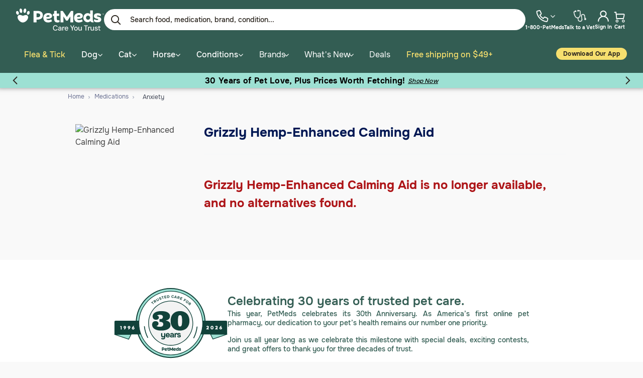

--- FILE ---
content_type: text/html;charset=UTF-8
request_url: https://www.1800petmeds.com/product/grizzly-hempenhanced-calming-aid/prod12117.html
body_size: 50612
content:
<!DOCTYPE html>
<html lang="en">
<head>



	<script type="text/javascript" src="https://cdn.optimizely.com/js/24201730177.js"></script>
<script src="https://code.jquery.com/jquery-3.6.0.min.js" integrity="sha256-/xUj+3OJU5yExlq6GSYGSHk7tPXikynS7ogEvDej/m4=" crossorigin="anonymous"></script>
<style>
.hurricane-relief{display:none;}
#navbarNavDropdown .todays-deals {
display: none;
}
.menu-group .mobile-deals{
display: none;
}
</style>
<script type="text/javascript">
	(function(c,l,a,r,i,t,y){
	        c[a]=c[a]||function(){(c[a].q=c[a].q||[]).push(arguments)};
	        t=l.createElement(r);t.async=1;t.src="https://www.clarity.ms/tag/"+i;
	        y=l.getElementsByTagName(r)[0];y.parentNode.insertBefore(t,y);
	    })(window, document, "clarity", "script", "jfqu2i0scb");
</script>
<script src="https://pixel.veritone-ce.com/"
defer pixel-id="ba11bde3-5ff6-4f56-b0dd-2982f6504cf0"></script>
<script src="https://rapid-cdn.yottaa.com/rapid/lib/-YGrMMkGMxuc0Q.js"></script>
<script defer src="https://cdn.prod.us.five9.net/static/stable/chat/wrapper/index.min.js"></script>


    

<!--[if gt IE 9]><!-->
<script>//common/scripts.isml</script>
<script defer type="text/javascript" src="/on/demandware.static/Sites-1800petmeds-Site/-/default/v1769156104184/lib/tippy/popper.min.js"></script>
<script defer type="text/javascript" src="/on/demandware.static/Sites-1800petmeds-Site/-/default/v1769156104184/lib/tippy/tippy.iife.min.js"></script>

<script defer type="text/javascript" src="/on/demandware.static/Sites-1800petmeds-Site/-/default/v1769156104184/js/main.js"></script>

<script defer type="text/javascript" src="/on/demandware.static/Sites-1800petmeds-Site/-/default/v1769156104184/lib/slick/slick.min.js"></script>


    
       <script defer type="text/javascript" src="/on/demandware.static/Sites-1800petmeds-Site/-/default/v1769156104184/js/productDetail.js"></script>
   





<script type="text/javascript">
og_settings = {
     "page_type": "1",
     "logged_in": false,
     "impulse_upsell": true
}
</script>



<script type="text/javascript" src="https://static.ordergroove.com/3ac48974986748409f1de8ea78c2ab18/main.js"></script>
<script type="text/javascript">
window.OrdergrooveTrackingUrl = "/on/demandware.store/Sites-1800petmeds-Site/default/OrderGroove-PurchasePostTracking"
</script>

<script type="text/javascript">
window.OrdergrooveLegacyOffers = false
window.OrderGrooveCustomSFCCWidget = true
</script>



    
        <script src="https://www.google.com/recaptcha/api.js" async defer></script>
    






<!--<![endif]-->
<meta charset=UTF-8>

<meta http-equiv="x-ua-compatible" content="ie=edge">

<meta name="viewport" content="width=device-width, initial-scale=1">




<!-- 
    
        
            <meta name="robots" content="index,follow" />
        
    
 -->
<meta name="robots" content="index,follow" />
<noscript>
    
	
	<div class="content-asset"><!-- dwMarker="content" dwContentID="9ee87a562d8c251c6eb4b7a869" -->
		<div class="no-javascript-container">We’re sorry, but our website doesn’t work properly without JavaScript enabled. Please enable JavaScript in order to continue using our website.</div>
	</div> <!-- End content-asset -->



</noscript>


    <meta property="og:type" content="PetMeds" />
    <meta property="og:url" content="https://www.1800petmeds.com/product/grizzly-hempenhanced-calming-aid/prod12117.html" />
    <meta property="og:image"
        content="https://imagedelivery.net/OWeDZSTbTyzlX4Fsq0SDAw/12117/w=178,h=178,q=80" />
    <meta property="og:site_name" content="PetMeds" />
    <meta property="fb:admins" content="712532894" />
    <meta property="og:title" content="Grizzly Hemp-Enhanced Calming Aid | 1800PetMeds" />

 <meta name="theme-color" content="#D9D9D9" />
<title>
    Grizzly Hemp-Enhanced Calming Aid | 1800PetMeds
</title>





    <meta name="description" content="Buy Grizzly Hemp-Enhanced Calming Aid and other Anxiety from top brands at 1800PetMeds and save. Free shipping on orders over $49" />


    <meta name="keywords" content="1800PetMedsGrizzly Hemp-Enhanced Calming Aid" />

<link rel="icon" href="/favicon.ico" />
<link rel="icon" type="image/png" href="/on/demandware.static/Sites-1800petmeds-Site/-/default/dw8d730891/images/favicons/new/favicon-196x196.png"
    sizes="196x196" />
<link rel="icon" type="image/png" href="/on/demandware.static/Sites-1800petmeds-Site/-/default/dw4396b702/images/favicons/new/favicon-96x96.png"
    sizes="96x96" />
<link rel="icon" type="image/png" href="/on/demandware.static/Sites-1800petmeds-Site/-/default/dw0ec0b9f4/images/favicons/new/favicon-32x32.png"
    sizes="32x32" />
<link rel="icon" type="image/png" href="/on/demandware.static/Sites-1800petmeds-Site/-/default/dw15c29613/images/favicons/new/favicon-16x16.png"
    sizes="16x16" />
<link rel="icon" type="image/png" href="/on/demandware.static/Sites-1800petmeds-Site/-/default/dwf9c948ca/images/favicons/new/favicon-180x180.png"
    sizes="180x180" />

<!-- Apple Touch Icon for iOS devices -->
<link rel="apple-touch-icon" sizes="180x180" href="/on/demandware.static/Sites-1800petmeds-Site/-/default/dwf9c948ca/images/favicons/new/favicon-180x180.png"/>

<link rel="stylesheet" href="/on/demandware.static/Sites-1800petmeds-Site/-/default/v1769156104184/css/global.css" />

    <link rel="stylesheet" href="/on/demandware.static/Sites-1800petmeds-Site/-/default/v1769156104184/css/product/detail.css" />



    <meta name="google-site-verification" content="&lt;isinclude template=&quot;common/googleanalytics&quot; /&gt;" />







    


  
  <script type="text/javascript" defer src="/on/demandware.static/Sites-1800petmeds-Site/-/default/v1769156104184/js/blotout.js"></script>

  <script>
    !(function(){
      const getCookieValue = function (key) {
        try {
          if (!document || !document.cookie) {
            return ''
          }

          const cookies = Object.fromEntries(
            document.cookie
              .split(/;\s+/)
              .map((r) => r.split('=').map(str => str.trim()))
              .map(([cookieKey, ...cookieValues]) => {
                const cookieValue = cookieValues.join('=')

                if (!cookieKey) {
                  return []
                }

                let decodedValue = ''

                if (cookieValue) {
                  try {
                    decodedValue = decodeURIComponent(cookieValue)
                  } catch (e) {
                    console.log("Unable to decode cookie ", cookieKey, ": ", e)
                    decodedValue = cookieValue
                  }
                }

                return [cookieKey, decodedValue]
              })
          )

          return cookies[key] ?? ''
        } catch {
          return ''
        }
      }

      if(!getCookieValue('truid')) {
        fetch("/on/demandware.store/Sites-1800petmeds-Site/default/FirstUser-Identifier").catch((e) => {
          console.error("[EdgeTag]", e)
        })
      }
    })()
  </script>

  <script>
    !(function () {const tagURL = "https://ajvhe.1800petmeds.com";!(function (u) {window.edgetag=window.edgetag ||function () {(edgetag.stubs = edgetag.stubs || []).push(arguments);};const t = document.createElement('script');(t.type = 'text/javascript'), (t.src = u), (t.async = !0);const e = document.getElementsByTagName('script')[0];e.parentNode.insertBefore(t, e);})(`https://ajvhe.1800petmeds.com/load`);

      edgetag('init', {
        edgeURL: tagURL,
        disableConsentCheck: true,
      });
    })();
  </script>

  <script>
    edgetag('tag', 'PageView');
  </script>

  <script>
!(function() {
  try {

    function sendUser(user) {
  if (!user) {
    return;
  }

  Object.entries(user).forEach(function ([key, value]) {
    if (!value) {
      delete user[key];
    }
  });

  if (!Object.keys(user).length) {
    return;
  }

  edgetag('data', user);
};

function getUser(form, selectors) {
  const user = {};
  if (!selectors) {
    return user;
  }

  Object.entries(selectors).forEach(([userKey, selector]) => {
    if (!selector || selector.length === 0) {
      return;
    }

    const selectorArray = Array.isArray(selector) ? selector : [selector];
    for (const selector of selectorArray) {
      if (!selector) {
        continue;
      }

      const inputUserValue = form.querySelector(selector);
      const userValue = (inputUserValue && inputUserValue.value) || '';
      if (userValue) {
        user[userKey] = userValue;
        break;
      }
    }
  });

  return user;
};
    window.addEventListener('DOMContentLoaded', function () {

      const newsletterFormSelectors = [
        '#ContactFooter',
        '.klaviyo-form',
        '#wisepops-root',
        '#contact_form',
        'form[id*="newsletter" i]',
        'form[id*="subscribe" i]',
        'form.ml-block-form',
        '#email_signup',
        'form[id*="subscribe-with-email-form"]'
      ];

      
        newsletterFormSelectors.push('#homeSignUpForm')
      

      const newsletterForm = newsletterFormSelectors.join(',');

      const matches = (e, selector) => {
        return e.target.matches(selector) || e.target.closest(selector);
      }

      document.addEventListener('click', function(e) {
        if((matches(e, 'button') || matches(e, '[type="submit"]')) && matches(e, newsletterForm)) {
          const form = e.target.closest(newsletterForm)
          const user = getUser(form, {
            email: ['input[type="email"]', 'input[name*="email" i]:not([type="hidden" i])','input[name="profile.email"i]'],
            phone: ['input[type="tel"]', 'input[name*="phone" i]:not([type="hidden" i])'],
            firstName: ['input[name*="name" i]:not([type="hidden" i])', 'input[name="profile.firstName"i]'],
            lastName: 'input[name="profile.lastName"i]',
            dateOfBirth: 'input[name*="birthday" i]:not([type="hidden" i])'
          });
          sendUser(user);
          edgetag('tag', 'Lead');
        }
      }, { capture: true })

      document.addEventListener('submit', function (e) {
        if(e.target.matches('form[id*="contact"i]')) {
          sendUser(getUser(e.target, {
            firstName: 'input[name*="firstname"i]',
            lastName: 'input[name*="lastname"i]',
            email: ['input[name*="email"i]', 'input[name="profile.email"i]', 'input[type="email"]'],
          }));
          return;
        }
      }, {capture: true})

      window.addEventListener(
        'message',
        (event) => {
          if (event.origin !== 'https://creatives.attn.tv') {
            return;
          }

          if (!event.data || !event.data.__attentive) {
            return;
          }

          try {
            const data = event.data.__attentive;

            if (!data.action || !data.action.includes('LEAD')) {
              return;
            }

            const user = {};
            if (data.email) {
              user.email = data.email;
            }

            if (data.phone) {
              user.phone = data.phone.replace(/[^0-9]/g, '');
            }

            sendUser(user);
            edgetag('tag', 'Lead');
          } catch (e) {
            console.log("[Edgetag]", e);
          }
        },
        false
      );

      window.addEventListener('message', (event) => {
        if (!event || !event.origin || !event.data || !event.origin.includes('postscript')) {
          return;
        }

        if (event.data.hasOwnProperty('CollectedEmailEvent') && event.data.CollectedEmailEvent.email) {
          sendUser({email: event.data.CollectedEmailEvent.email});
          edgetag('tag', 'Lead');
        }
      });

      window.juapp = window.juapp || function () {
        (window.juapp.q = window.juapp.q || []).push(arguments)
      };
      juapp("trackFunc", "engagement", function (email, eventname, promotitle, cmid, options, form) {
        if (!email) {
          return;
        }

        const userData = {email};
        form.forEach((item) => {
          if (item.name === "phone_number" && item.value) {
            userData["phone"] = item.value;
          }
        });

        edgetag("data", userData);
        edgetag("tag", "Lead");
      });

      document.addEventListener('click', (e) => {
        if (
            !e.target.closest(
                'form[action*="api.bounceexchange.com"] [type="submit"]'
            )
        ) {
          return;
        }

        const form = e.target.closest('form[action*="api.bounceexchange.com"]');
        if (!form) {
          return;
        }

        const user = getUser(form, {
          email: 'input[type="email"]',
          phone: 'input[type="tel"]',
        });
        sendUser(user);

        if (user && Object.keys(user).length > 0) {
          edgetag('tag', 'Lead');
        }
      }, {capture: true});

      document.addEventListener('click', (e) => {
        if(!e.target.matches('.submit-customer')) {
          return;
        }

        sendUser(getUser(e.target.closest('form[name="dwfrm_coCustomer"]'), {
          email: ['input[type="email"]', 'input[name="dwfrm_coCustomer_email"]']
        }))
      })
    }, {once: true})
  } catch(e) {
    console.error('[EdgeTag]', e)
  }
})()
</script>

  
  <script>
 !(function(){
    try {
      const product = {"currency":"USD","id":"prod12117","item_price":27.95,"title":"Grizzly Hemp-Enhanced Calming Aid 2 oz","description":"Grizzly Hemp-Enhanced Calming Aid","brand":"Grizzly","image":"https://www.1800petmeds.com/on/demandware.static/-/Sites-main/default/dwce1a3940/images/large/12117_420.jpg","url":"https://www.1800petmeds.com/product/grizzly-hempenhanced-calming-aid/prod12117.html","checkoutUrl":"https://www.1800petmeds.com/checkout"}

      edgetag('tag', 'ViewContent', {
        currency: product.currency,
        value: product.item_price,
        contents: [{
          id: product.id,
          quantity: 1,
          item_price: product.item_price,
          sku: product.sku,
          title: product.title,
          description: product.description,
          category: product.category,
          brand: product.brand,
          image: product.image,
          url: product.url
        }]
      });
    } catch(e) {
      console.error('[EdgeTag]', e);
    }
  })()
</script>


  

  


  




<link rel="stylesheet" href="/on/demandware.static/Sites-1800petmeds-Site/-/default/v1769156104184/css/petmeds.css" />
<link rel="stylesheet" href="/on/demandware.static/Sites-1800petmeds-Site/-/default/v1769156104184/css/redesign.css" />






    
    <script async="async" src="//consent.trustarc.com/notice?domain=1800petmeds.com&amp;c=teconsent&amp;js=nj&amp;noticeType=bb&amp;text=true&amp;gtm=1" crossorigin></script>

    
    
    <script>
        var __dispatched__ = {};

        var __i__ = self.postMessage && setInterval(function(){ if(self.PrivacyManagerAPI && __i__){
        var apiObject = {PrivacyManagerAPI: {action:"getConsentDecision",
        timestamp: new Date().getTime(),
        self: self.location.host}}; self.top.postMessage(JSON.stringify(apiObject),"*");
        __i__ = clearInterval(__i__); }},50);

        self.addEventListener("message", function(e, d){ try{
        if(e.data && (d= JSON.parse(e.data)) &&
        (d = d.PrivacyManagerAPI) && d.capabilities &&
        d.action=="getConsentDecision"){ var newDecision =
        self.PrivacyManagerAPI.callApi("getGDPRConsentDecision",
        self.location.host).consentDecision; newDecision && newDecision.forEach(function(label){ if(!__dispatched__[label]){
        self.dataLayer && self.dataLayer.push({"event":"GDPR Pref Allows "+label});
        __dispatched__[label] = 1;
        }
        }); }
        }catch(xx){/** not a cm api message **/} });
    </script>






<script>
	if(typeof gImages == 'undefined' || !gImages){ var gImages=new Array; }
	if(typeof gIndex == 'undefined' || !gIndex){ var gIndex=0;}
	if(typeof DCS == 'undefined' || !DCS){ var DCS=new Object(); }
	if(typeof WT == 'undefined' || !WT){ var WT=new Object(); }
	if(typeof DCSext == 'undefined' || !DCSext){ var DCSext=new Object(); }
	if(typeof wtrefer == 'undefined' || !wtrefer){ var wtrefer; }
	var noncookie = "No";
	var queryString = 'pid=prod12117';
	var url = 'https://www.1800petmeds.com/on/demandware.store/Sites-1800petmeds-Site/default/Product-Show?pid=prod12117';
	var searchstring = "";
	var custtype = "New";
</script>
<link rel="stylesheet" href="/on/demandware.static/Sites-1800petmeds-Site/-/default/v1769156104184/lib/consolidated/consolidatedlibs.css" />

<script defer src="/on/demandware.static/Sites-1800petmeds-Site/-/default/v1769156104184/lib/jquery.validate.min.js"></script>

    
        <script src="/on/demandware.static/Sites-1800petmeds-Site/-/default/v1769156104184/lib/player/jwplayer.js"></script>    
        <script>jwplayer.key="vMd4hdH0VaIEInivhU9bWWoB+gltzO+qKhm2PNppMnI="</script>
    
    
    <script defer src="/on/demandware.static/Sites-1800petmeds-Site/-/default/v1769156104184/lib/magiczoomplus/magiczoomplus.js"></script>
    




	
<!-- Optimize Enabled -->



	
<!-- preconnectHTMLLinks Enabled -->





    <script defer type="text/javascript" src="https://appleid.cdn-apple.com/appleauth/static/jsapi/appleid/1/en_US/appleid.auth.js" async> </script>



<link rel="canonical" href="https://www.1800petmeds.com/product/grizzly-hempenhanced-calming-aid/prod12117.html"/>

<script type="text/javascript">//<!--
/* <![CDATA[ (head-active_data.js) */
var dw = (window.dw || {});
dw.ac = {
    _analytics: null,
    _events: [],
    _category: "",
    _searchData: "",
    _anact: "",
    _anact_nohit_tag: "",
    _analytics_enabled: "true",
    _timeZone: "America/New_York",
    _capture: function(configs) {
        if (Object.prototype.toString.call(configs) === "[object Array]") {
            configs.forEach(captureObject);
            return;
        }
        dw.ac._events.push(configs);
    },
	capture: function() { 
		dw.ac._capture(arguments);
		// send to CQ as well:
		if (window.CQuotient) {
			window.CQuotient.trackEventsFromAC(arguments);
		}
	},
    EV_PRD_SEARCHHIT: "searchhit",
    EV_PRD_DETAIL: "detail",
    EV_PRD_RECOMMENDATION: "recommendation",
    EV_PRD_SETPRODUCT: "setproduct",
    applyContext: function(context) {
        if (typeof context === "object" && context.hasOwnProperty("category")) {
        	dw.ac._category = context.category;
        }
        if (typeof context === "object" && context.hasOwnProperty("searchData")) {
        	dw.ac._searchData = context.searchData;
        }
    },
    setDWAnalytics: function(analytics) {
        dw.ac._analytics = analytics;
    },
    eventsIsEmpty: function() {
        return 0 == dw.ac._events.length;
    }
};
/* ]]> */
// -->
</script>
<script type="text/javascript">//<!--
/* <![CDATA[ (head-cquotient.js) */
var CQuotient = window.CQuotient = {};
CQuotient.clientId = 'bdkx-1800petmeds';
CQuotient.realm = 'BDKX';
CQuotient.siteId = '1800petmeds';
CQuotient.instanceType = 'prd';
CQuotient.locale = 'default';
CQuotient.fbPixelId = '__UNKNOWN__';
CQuotient.activities = [];
CQuotient.cqcid='';
CQuotient.cquid='';
CQuotient.cqeid='';
CQuotient.cqlid='';
CQuotient.apiHost='api.cquotient.com';
/* Turn this on to test against Staging Einstein */
/* CQuotient.useTest= true; */
CQuotient.useTest = ('true' === 'false');
CQuotient.initFromCookies = function () {
	var ca = document.cookie.split(';');
	for(var i=0;i < ca.length;i++) {
	  var c = ca[i];
	  while (c.charAt(0)==' ') c = c.substring(1,c.length);
	  if (c.indexOf('cqcid=') == 0) {
		CQuotient.cqcid=c.substring('cqcid='.length,c.length);
	  } else if (c.indexOf('cquid=') == 0) {
		  var value = c.substring('cquid='.length,c.length);
		  if (value) {
		  	var split_value = value.split("|", 3);
		  	if (split_value.length > 0) {
			  CQuotient.cquid=split_value[0];
		  	}
		  	if (split_value.length > 1) {
			  CQuotient.cqeid=split_value[1];
		  	}
		  	if (split_value.length > 2) {
			  CQuotient.cqlid=split_value[2];
		  	}
		  }
	  }
	}
}
CQuotient.getCQCookieId = function () {
	if(window.CQuotient.cqcid == '')
		window.CQuotient.initFromCookies();
	return window.CQuotient.cqcid;
};
CQuotient.getCQUserId = function () {
	if(window.CQuotient.cquid == '')
		window.CQuotient.initFromCookies();
	return window.CQuotient.cquid;
};
CQuotient.getCQHashedEmail = function () {
	if(window.CQuotient.cqeid == '')
		window.CQuotient.initFromCookies();
	return window.CQuotient.cqeid;
};
CQuotient.getCQHashedLogin = function () {
	if(window.CQuotient.cqlid == '')
		window.CQuotient.initFromCookies();
	return window.CQuotient.cqlid;
};
CQuotient.trackEventsFromAC = function (/* Object or Array */ events) {
try {
	if (Object.prototype.toString.call(events) === "[object Array]") {
		events.forEach(_trackASingleCQEvent);
	} else {
		CQuotient._trackASingleCQEvent(events);
	}
} catch(err) {}
};
CQuotient._trackASingleCQEvent = function ( /* Object */ event) {
	if (event && event.id) {
		if (event.type === dw.ac.EV_PRD_DETAIL) {
			CQuotient.trackViewProduct( {id:'', alt_id: event.id, type: 'raw_sku'} );
		} // not handling the other dw.ac.* events currently
	}
};
CQuotient.trackViewProduct = function(/* Object */ cqParamData){
	var cq_params = {};
	cq_params.cookieId = CQuotient.getCQCookieId();
	cq_params.userId = CQuotient.getCQUserId();
	cq_params.emailId = CQuotient.getCQHashedEmail();
	cq_params.loginId = CQuotient.getCQHashedLogin();
	cq_params.product = cqParamData.product;
	cq_params.realm = cqParamData.realm;
	cq_params.siteId = cqParamData.siteId;
	cq_params.instanceType = cqParamData.instanceType;
	cq_params.locale = CQuotient.locale;
	
	if(CQuotient.sendActivity) {
		CQuotient.sendActivity(CQuotient.clientId, 'viewProduct', cq_params);
	} else {
		CQuotient.activities.push({activityType: 'viewProduct', parameters: cq_params});
	}
};
/* ]]> */
// -->
</script>


   <script type="application/ld+json">
        {"@context":"http://schema.org/","@type":"Product","name":"Grizzly Hemp-Enhanced Calming Aid","image":"https://imagedelivery.net/OWeDZSTbTyzlX4Fsq0SDAw/12117/w=178,h=178,q=80","aggregateRating":{"@type":"AggregateRating","ratingValue":0,"reviewCount":"0"},"offers":[{"@type":"Offer","availability":"https://schema.org/InStock","price":27.95,"priceCurrency":"USD","itemCondition":"https://schema.org/NewCondition","sku":"12117","image":"https://imagedelivery.net/OWeDZSTbTyzlX4Fsq0SDAw/12117/w=178,h=178,q=80","name":"Grizzly Hemp-Enhanced Calming Aid 2 oz"},{"@type":"Offer","availability":"https://schema.org/InStock","price":54.95,"priceCurrency":"USD","itemCondition":"https://schema.org/NewCondition","sku":"12118","image":"https://imagedelivery.net/OWeDZSTbTyzlX4Fsq0SDAw/12118/w=178,h=178,q=80","name":"Grizzly Hemp-Enhanced Calming Aid 4 oz"}]}
    </script>





   <script type="application/ld+json">
        {"@context":"http://schema.org/","@type":"BreadcrumbList","itemListElement":[{"@type":"ListItem","position":1,"item":{"@id":"https://www.1800petmeds.com/","name":"Home"}},{"@type":"ListItem","position":2,"item":{"@id":"https://www.1800petmeds.com/category/medications-cat14","name":"Medications"}},{"@type":"ListItem","position":3,"item":{"@id":"https://www.1800petmeds.com/category/medications/anxiety-cat75","name":"Anxiety"}}]}
    </script>





    <!-- Google Tag Manager -->
    <script>(function(w,d,s,l,i){w[l]=w[l]||[];w[l].push({'gtm.start':
    new Date().getTime(),event:'gtm.js'});var f=d.getElementsByTagName(s)[0],
    j=d.createElement(s),dl=l!='dataLayer'?'&l='+l:'';j.defer=true;j.src=
    'https://www.googletagmanager.com/gtm.js?id='+i+dl;f.parentNode.insertBefore(j,f);
    })(window,document,'script','dataLayer','GTM-W7K4HL5');</script>
    <!-- End Google Tag Manager -->
	<!-- GTM Enabled -->

</head>
<body>
<a tabindex="1" class="offscreen skip-to-content" href="#maincontent">Skip to main content</a>




    <!-- Google Tag Manager (noscript) -->
    <noscript><iframe src="https://www.googletagmanager.com/ns.html?id=GTM-W7K4HL5"
    height="0" width="0" style="display:none;visibility:hidden"></iframe></noscript>
    <!-- End Google Tag Manager (noscript) -->
	<!-- GTM Enabled -->

<div class="page  Product-Show" data-action="Product-Show" data-querystring="pid=prod12117" >



    



    
    










    
        
    












	<header id="top-of-page" class="sticky-header js-sticky-header" data-test-id="global-header">
	    <nav>
	        <div class="header container">
	            <div class="row header-inner-container">
	                <div class="col-12 main-row d-md-flex justify-content-md-between align-items-md-center" data-test-id="global-header-top">
	                    <div class="navbar-header brand pull-left hidden-md-down">
	                        <a data-test-id="web-header-home-cta" href="/" title="PetMeds Home">
								<picture>
									<source srcset="/on/demandware.static/Sites-1800petmeds-Site/-/default/dw958ec6e4/images/petmeds-brand-logo.svg" type="image/svg+xml" />
									<img 
										src="/on/demandware.static/Sites-1800petmeds-Site/-/default/v1769156104184/images/petmeds-brand-logo.png" 
										alt="PetMeds" 
										width="175" height="46"
										decoding="async"
  										fetchpriority="high"
									/>
								</picture>
	                            
	                        </a>
	                    </div>
	                    <div class="navbar-header pull-right">
	                        <div class="hidden-md-down">
	                            <div class="search hidden-sm-down guest">
    <div class="site-search">
	<form role="search"
          action="/search"
          method="get"
          name="simpleSearch">
        <select class="form-control search-type" name="searchType" aria-label="Search for Products or Content">
        	<option value="products">Products</option>
        	<option value="education"  >Education</option>
        </select>
        <input class="form-control search-field js-search-field h-body"
               data-test-id="web-header-search-input"
               name="q"
               value=""
               placeholder="Search food, medication, brand, condition..."
               aria-haspopup="listbox"
               aria-autocomplete="list"
               aria-label="Enter Keyword or Item No."
               autocomplete="off"
               onfocus="document.body.classList.add('searching');this.placeholder = 'What can we help you find?'"
		/>
        <button type="reset" name="reset-button" class="fa fa-times reset-button d-none" aria-label="Clear search keywords"></button>
        <span data-test-id="web-search-close" class="close-button"><img src="/on/demandware.static/Sites-1800petmeds-Site/-/default/dwd944e257/images/close-icon.svg" alt="altText" /></span>
        <div class="top-search-btn-wrap">
			<button type="submit" class="search-button" name="search-button" aria-label="Submit search keywords"><img src="/on/demandware.static/Sites-1800petmeds-Site/-/default/dw8775762a/images/search-icon-new.svg" alt="Submit search keywords" /></button>
		</div>
        <div class="suggestions-wrapper" data-url="/on/demandware.store/Sites-1800petmeds-Site/default/SearchServices-GetSuggestions?q="></div>

        <div class="desktopsearch no-results-wrapper">
	        <div class="no-results-suggestions">
				<div class="container">
						<div class="links-container">
							<div class="trending-cats results-container search-recommenders">								
                                
                                
                                    
                                    <div class="search-product-suggestion-list">
                                        
                                            
                                            
                                            
                                            
                                            
                                            <span class="title mb-3 pt-0">Popular products</span>
                                        
                                        
<div class="search-popular-products-recommendations-wrapper">
    <div class="search-popular-products-recommendations-container js-search-popular-products-recommendations-container" data-url="/on/demandware.store/Sites-1800petmeds-Site/default/SearchServices-GlobalSearchRecommender"></div>
</div>


                                    </div>
                                
                                
							</div>
						</div>
				</div>
			</div>
		</div>
        <input type="hidden" value="default" name="lang">
        <input type="hidden" value="" name="Ntt">
		<input type="hidden" name="csrf_token" value="i9eRbZds4iUeDADIoP0ZdEfFY3mM7zZHs-oQsM69-ZsYXr93xkJ4ckUOtErz_X6klQqLFkONL8IjREczIlkUGt9RH09mNmsKaep6BThKsq-gFKfmLMZVQqppEp6OUdVxnKB03izaGKN3MReCNI9LzQWEhL5uwtbWCz8ehMTtQL8QxtZ_Yaw="/>
	</form>
</div>

</div>



<ul class="nav myaccount-nav" data-test-id="web-header-nav-icons" role="menu" data-chat-enabled="false">
    
    <li class="nav-item" role="menuitem">
        <a data-test-id="web-header-contact-link" href="/help.html" class="nav-link myaccount-nav-icon-items">
            <span class="contact-nav-item-container">
                <img src="/on/demandware.static/Sites-1800petmeds-Site/-/default/dwc1345ab7/images/icons/contact-updated.svg" alt="contact-us"/>
                <i class="fa fa-angle-down"></i>
            </span> 
	        <span class="icon-label h-badges">1-800-PetMeds</span>
        </a>
        
	
	<div class="content-asset"><!-- dwMarker="content" dwContentID="03f91c2dd2977f98b3dc5991f4" -->
		<style>
     @media (max-width: 768px) {
         .sidenav .credits-section {
             margin: 24px 32px 0 !important;
         }
     }
    .live__chat__support {
        border-radius: 8px;
        background: #FFF;
        box-shadow: 0px 4px 4px rgba(0, 0, 0, 0.25);
        position: absolute;
        padding: 8px;
        right: 0;
        top: 20px;
        z-index: 9;
        width: max-content;
        display: none;
        text-align: center;
        margin-top:-16px;
    }
    .myaccount-nav .nav-item:hover .live__chat__support {
        display: block;
    }
    .live__chat__support p {
        margin: 0;
    }
    .live__chat__support .contact-heading {
        color: #2d2720;
        font-size: 14px;
        font-weight: 700;
        margin-bottom: 8px;
    }
    .live__chat__support .contact-label {
        color: #4C4742;
        font-size: 12px;
        font-weight: 500;
    }
    .live__chat__support .contact-phone {
        color: #2D2720;
        font-size: 14px;
        font-weight: 700;
    }
    .live__chat__support .support__num {
        color: #2D2720 !important;
        font-size: 12px;
        font-weight: 500;
        justify-content: center;
    }
    .live__chat__support .chat__button {
        border-radius: 24px;
        margin-top: 4px;
        padding: 8px 22px !important;
        display: block !important;
        font-weight: 700;
        font-size: 16px !important;
        background: #335D53 !important;
        color: #ffffff !important;
    }
    .live__chat__support .additional-help a {
         text-decoration: none;
         color: var(--text-hyperlink, #5A62D4);
         text-align: center;
         line-height: 135%;
         padding: 24px 0 0 0;
         background: none;
         text-transform: capitalize;
    }
    .live__chat__support .chat__button:hover {
        color: #2D2720 !important;
    }
    #top-of-page .header .main-row .navbar-header .nav.myaccount-nav li a.support__link {
        display: none;
    }
    /* On screens 767px or less */
    @media screen and (max-width: 767px) {
        .live__chat__support {
            display: block;
            position: relative;
            width: 100%;
            background: transparent;
            box-shadow: none;
            text-align: left;
        }
        .sidenav .sidenav-links a.support__link {
            display: inline;
            padding: 0;
            background: transparent;
            font-size: 14px;
            font-weight: 400;
            color: #2D2720;
        }
        .sidenav .sidenav-links a.support__num {
            display: none;
        }
        .sidenav .sidenav-links span.user-message{
           color: #2D2720;
           font-size: 20px;
           font-weight: 700;
        }
        .sidenav .sidenav-links a.chat__button {
            background: #F6DF6E;
            margin-top: 16px;
            display: flex !important;
            align-items: center;
            justify-content: center;
        }
    }
</style>
<div class="live__chat__support" data-test-id="global-livechat-popup">
    <p class="contact-label h-caption">Call or text:</p>
    <p class="contact-phone h-body">
        1-800-PetMeds  
        <a href="tel:+18007386337" class="support__link h-caption">1 (800-738-6337)</a>
    </p>
    <a href="tel:+18007386337" class="support__num">1 (800-738-6337)</a>
    <button class="chat__button btn btn-primary btn-lg h-button" data-test-id="mobile-header-livechat-link" >Live Chat</button>
</div>
	</div> <!-- End content-asset -->



    </li>
    
        <li class="nav-item" role="menuitem">
            <a data-test-id="web-header-vet-link" href="/dutch" class="nav-link myaccount-nav-icon-items vet-nav-link">
                <img src="/on/demandware.static/Sites-1800petmeds-Site/-/default/dw5b7301b8/images/icons/stethoscope-updated.svg" alt="Dutch" />
                <span class="icon-label h-badges">Talk to a Vet</span>
            </a>
        </li>
    
    <li id="myaccount-menu"  class="nav-item dropdown" role="menuitem">

        
            <a data-test-id="web-header-login-link" href="https://www.1800petmeds.com/login" class="nav-link myaccount-nav-icon-items"  aria-haspopup="false" aria-expanded="false">
                <img src="/on/demandware.static/Sites-1800petmeds-Site/-/default/dw2affb436/images/icons/user-updated.svg" alt="Sign in"/>
                <span class="icon-label h-badges">Sign In</span>
            </a>
        
    </li>
    <li class="nav-item minicart largeScrn h-badges" role="menuitem" data-action-url="/on/demandware.store/Sites-1800petmeds-Site/default/Cart-MiniCartShow?productCardVariant=">
        <div class="minicart-total empty-cart" data-dutchitem="false">
    <a class="minicart-link myaccount-nav-icon-items" data-test-id="header-cart-cta" href="https://www.1800petmeds.com/cart" title="Cart">
        <img src="/on/demandware.static/Sites-1800petmeds-Site/-/default/dw1bd82dbb/images/icons/cart-updated.svg" alt="Cart"/>
        <span class="minicart-text icon-label hidden-md-down h-badges">
            Cart
        </span>
        <span class="minicart-quantity d-none">
            0
        </span>
        <input type="hidden" class="js-cart-count" value="0"/>
        <input type="hidden" class="js-sessionDuration" value="30"/>
        <input type="hidden" class="js-abandonedBrowseUrl" value="/on/demandware.store/Sites-1800petmeds-Site/default/Product-AbandonedBrowse"/>
        <input type="hidden" class="js-enableAbandonedBrowseEvent" value="true"/>
    </a>
</div>
<div class="popover popover-bottom"></div>

    </li>
</ul>

	                        </div>
	                        <div class="hidden-md-down" >
	                        	
	 

	
	                        </div>
	                        
	                        <div class="mobile-nav-bar d-md-none col-12" data-test-id="mobile-navbar" role="menu">
	                            <div class="nav-item hamburger pull-left js-hamburger d-flex" data-test-id="mobile-navbar-hamburger" role="menuitem">
	                            	<div class="d-inline-block">
	                                 <div class="patty"></div>
	                                 <div class="patty"></div>
	                                 <div class="patty mb-0"></div>
	                                </div>
	                            </div>
	                            <a class="mobile-brand" data-test-id="mobile-header-home-cta" href="/" title="PetMeds Home">
	                             <img src="/on/demandware.static/Sites-1800petmeds-Site/-/default/dwf00c9bdf/images/petmeds-brand-mobile-logo.svg" alt="PetMeds" />
	                         </a>
	                            <div class="mobile-account pull-right">
	                                
    <div class="nav-item d-lg-none" role="menuitem">
        <a href="https://www.1800petmeds.com/login" data-test-id="mobile-header-login-cta">
            <span class="user-message"><img src="/on/demandware.static/Sites-1800petmeds-Site/-/default/dw2affb436/images/icons/user-updated.svg" alt="Sign In"/></span>
        </a>
    </div>


	                            </div>
	                            <div class="nav-item minicart smallScrn pull-right mobile-account" role="menuitem" data-action-url="/on/demandware.store/Sites-1800petmeds-Site/default/Cart-MiniCartShow?productCardVariant=">
	                                <div class="minicart-total empty-cart" data-dutchitem="false">
    <a class="minicart-link myaccount-nav-icon-items" data-test-id="header-cart-cta" href="https://www.1800petmeds.com/cart" title="Cart">
        <img src="/on/demandware.static/Sites-1800petmeds-Site/-/default/dw1bd82dbb/images/icons/cart-updated.svg" alt="Cart"/>
        <span class="minicart-text icon-label hidden-md-down h-badges">
            Cart
        </span>
        <span class="minicart-quantity d-none">
            0
        </span>
        <input type="hidden" class="js-cart-count" value="0"/>
        <input type="hidden" class="js-sessionDuration" value="30"/>
        <input type="hidden" class="js-abandonedBrowseUrl" value="/on/demandware.store/Sites-1800petmeds-Site/default/Product-AbandonedBrowse"/>
        <input type="hidden" class="js-enableAbandonedBrowseEvent" value="true"/>
    </a>
</div>
<div class="popover popover-bottom"></div>

	                            </div>
	                        </div>
	                    </div>
	                </div>
	            </div>
	        </div>
	        <div class="d-md-none" >
	        	
	 

	
	        </div> 
	        <div class="search-mobile d-md-none">
	            <div class="search-back-button" data-test-id="mobile-search-close">
	<img src="/on/demandware.static/Sites-1800petmeds-Site/-/default/dwd944e257/images/close-icon.svg" alt="altText" />
</div>



<div class="site-search">
	<form role="search"
          action="/search"
          method="get"
          name="simpleSearch">
        <select class="form-control search-type search-type-mobile" name="searchType" aria-label="Use your mobile device to search for products" onchange="document.querySelector('.search-field').focus()">
        	<option value="products"  selected="selected">Products</option>
        	<option value="education"  >Education</option>
        </select>
        <input class="form-control search-field js-search-field h-body"
               data-test-id="mobile-header-search-input" 
               name="q"
               value=""
               placeholder="Search food, medication, brand, condition..."
               aria-haspopup="listbox"
               aria-autocomplete="list"
			   onfocus="document.body.classList.add('searching');this.placeholder = 'What can we help you find?'"
               aria-label="Use your mobile device to Enter Keyword or Item No."
               autocomplete="off"
			    />
        <button type="reset" name="reset-button" class="fa fa-times reset-button d-none" aria-label="Clear search keywords"></button>
        <button type="submit" class="search-button" name="search-button" aria-label="Submit search keywords"><img src="/on/demandware.static/Sites-1800petmeds-Site/-/default/dw8775762a/images/search-icon-new.svg" alt="Submit search keywords" /></button>
        <div class="suggestions-wrapper" data-url="/on/demandware.store/Sites-1800petmeds-Site/default/SearchServices-GetSuggestions?q="></div>
        <div class="no-results-wrapper">
	        <div class="no-results-suggestions">
				<div class="container">
					<div class="row">
						<div class="col-12 col-md-4 col-xl-3 links-container">
							<div class="trending-cats results-container search-recommenders my-0">
								
								 
                                    
                                    <div class="search-product-suggestion-list px-2">
                                        
                                            
                                            
                                            
                                            
                                            
                                            <span class="title mb-2">Popular products</span>
                                        
                                        
<div class="search-popular-products-recommendations-wrapper">
    <div class="search-popular-products-recommendations-container js-search-popular-products-recommendations-container" data-url="/on/demandware.store/Sites-1800petmeds-Site/default/SearchServices-GlobalSearchRecommender"></div>
</div>


                                    </div>
                                
								
							</div>
						</div>
					</div>
				</div>
			</div>
		</div>
        <input type="hidden" value="default" name="lang">
        <input type="hidden" value="" name="Ntt">
	</form>
</div>

	        </div>
	        <div class="main-menu js-main-menu navbar-toggleable-sm menu-toggleable-left multilevel-dropdown hidden-md-down" id="sg-navbar-collapse">
	            <div class="container p-0">
	                <div>
	                    



<nav class="navbar navbar-expand-md d-none d-md-flex" data-test-id="web-header-nav-section">
<button class="navbar-toggler" type="button" data-bs-toggle="collapse" data-bs-target="#navbarNavDropdown" aria-controls="navbarNavDropdown" aria-expanded="false" aria-label="Toggle navigation">
<span class="navbar-toggler-icon"></span>
</button>
<div class="collapse navbar-collapse menu-group menu-container" id="navbarNavDropdown">
<ul class="navbar-nav">



<li class="nav-item dropdown shopbypet" data-test-id="web-header-nav-parent-item">
<a class="seasonal-menu-link" href="/flea--ti-ck-cat10.html">
<div class="seasonal-menu">

<p class="seasonal-menu-item">Flea &amp; Tick</p>
</div>
</a>
</li>






<li class="nav-item dropdown shopbypet" data-test-id="web-header-nav-parent-item" data-target-url="/category/dog-c00001">
<a class="dropdown-toggle dropdown__toggle__item h-body" data-test-id="web-header-nav-parent-link-dog" role="button" href="/category/dog-c00001" id="navbarDropdownMenuLink"
aria-haspopup="true" aria-expanded="false">
Dog<i class="fa fa-angle-down"></i></a>
<ul class="dropdown-menu" data-test-id="web-header-nav-dropdown" aria-labelledby="navbarDropdownMenuLink">
<div class="pimCategory-container m-0">



<div class="column px-md-0">
<li class="shop-pet"><a href="/category/dog/food-c00005"
class="sub-menu-title h-page-title-alt"
data-test-id="web-header-nav-subparent-link-dog-food"><span>Food</span>
<img src="/on/demandware.static/Sites-1800petmeds-Site/-/default/dw4604be95/images/shop-all-icon.svg" alt="" /></a></li>
<div class="cols-layout">




<li class="desktop__nav__col__item">
<a class="h-body" href="/category/dog/food/wet-food-c00020"
data-test-id="web-header-nav-child-link-dog-wet-food">Wet Food</a>
</li>





<li class="desktop__nav__col__item">
<a class="h-body" href="/category/dog/food/dry-food-c00021"
data-test-id="web-header-nav-child-link-dog-dry-food">Dry Food</a>
</li>





<li class="desktop__nav__col__item">
<a class="h-body" href="/category/dog/food/premium-food-c00022"
data-test-id="web-header-nav-child-link-dog-premium-food">Premium Food</a>
</li>





<li class="desktop__nav__col__item">
<a class="h-body" href="/category/dog/food/puppy-food-c00023"
data-test-id="web-header-nav-child-link-dog-puppy-food">Puppy Food</a>
</li>





<li class="desktop__nav__col__item">
<a class="h-body" href="/category/dog/food/senior-dog-food-c00024"
data-test-id="web-header-nav-child-link-dog-senior-dog-food">Senior Dog Food</a>
</li>





<li class="desktop__nav__col__item">
<a class="h-body" href="/category/dog/food/toppers-c00025"
data-test-id="web-header-nav-child-link-dog-toppers">Toppers</a>
</li>





<li class="desktop__nav__col__item">
<a class="h-body" href="/category/dog/food/veterinary-diet-c00026"
data-test-id="web-header-nav-child-link-dog-veterinary-diet">Veterinary Diet</a>
</li>





<li class="desktop__nav__col__item">
<a class="h-body" href="/category/dog/food/raw-freeze-dried-and-dehydrated-food-c00027"
data-test-id="web-header-nav-child-link-dog-raw-freeze-dried-dehydrated-food">Raw, Freeze-Dried &amp; Dehydrated Food</a>
</li>


<li class="desktop__nav__col__item pb-0"><span class="shop-all-link"><a class="h-button"
data-test-id="web-header-nav-subparent-link-dog-food"
href="/category/dog/food-c00005"><span>Shop All</span></a></span></li>
</div>
</div>




<div class="column px-md-0">
<li class="shop-pet"><a href="/category/dog/treats-c00006"
class="sub-menu-title h-page-title-alt"
data-test-id="web-header-nav-subparent-link-dog-treats"><span>Treats</span>
<img src="/on/demandware.static/Sites-1800petmeds-Site/-/default/dw4604be95/images/shop-all-icon.svg" alt="" /></a></li>
<div class="cols-layout">




<li class="desktop__nav__col__item">
<a class="h-body" href="/category/dog/treats/pill-pockets-c00028"
data-test-id="web-header-nav-child-link-dog-pill-pockets">Pill Pockets</a>
</li>





<li class="desktop__nav__col__item">
<a class="h-body" href="/category/dog/treats/prescription-treats-c00029"
data-test-id="web-header-nav-child-link-dog-prescription-treats">Prescription Treats</a>
</li>





<li class="desktop__nav__col__item">
<a class="h-body" href="/category/dog/treats/biscuits-and-crunchy-treats-c00030"
data-test-id="web-header-nav-child-link-dog-biscuits-crunchy-treats">Biscuits &amp; Crunchy Treats</a>
</li>





<li class="desktop__nav__col__item">
<a class="h-body" href="/category/dog/treats/soft-and-chewy-treats-c00031"
data-test-id="web-header-nav-child-link-dog-soft-chewy-treats">Soft &amp; Chewy Treats</a>
</li>





<li class="desktop__nav__col__item">
<a class="h-body" href="/category/dog/treats/dental-and-hard-chews-c00032"
data-test-id="web-header-nav-child-link-dog-dental-hard-chews">Dental &amp; Hard Chews</a>
</li>





<li class="desktop__nav__col__item">
<a class="h-body" href="/category/dog/treats/bully-sticks-c00033"
data-test-id="web-header-nav-child-link-dog-bully-sticks">Bully Sticks</a>
</li>





<li class="desktop__nav__col__item">
<a class="h-body" href="/category/dog/treats/bones-and-antlers-c00034"
data-test-id="web-header-nav-child-link-dog-bones-antlers">Bones &amp; Antlers</a>
</li>


<li class="desktop__nav__col__item pb-0"><span class="shop-all-link"><a class="h-button"
data-test-id="web-header-nav-subparent-link-dog-treats"
href="/category/dog/treats-c00006"><span>Shop All</span></a></span></li>
</div>
</div>




<div class="column px-md-0">
<li class="shop-pet"><a href="/category/dog/supplies-c00007"
class="sub-menu-title h-page-title-alt"
data-test-id="web-header-nav-subparent-link-dog-supplies"><span>Supplies</span>
<img src="/on/demandware.static/Sites-1800petmeds-Site/-/default/dw4604be95/images/shop-all-icon.svg" alt="" /></a></li>
<div class="cols-layout">




<li class="desktop__nav__col__item">
<a class="h-body" href="/category/dog/supplies/beauty-and-grooming-c00035"
data-test-id="web-header-nav-child-link-dog-beauty-grooming">Beauty &amp; Grooming</a>
</li>





<li class="desktop__nav__col__item">
<a class="h-body" href="/category/dog/supplies/toys-c00036"
data-test-id="web-header-nav-child-link-dog-toys">Toys</a>
</li>





<li class="desktop__nav__col__item">
<a class="h-body" href="/category/dog/supplies/waste-management-c00038"
data-test-id="web-header-nav-child-link-dog-waste-management">Waste Management</a>
</li>





<li class="desktop__nav__col__item">
<a class="h-body" href="/category/dog/supplies/cleaners-and-stain-removers-c00039"
data-test-id="web-header-nav-child-link-dog-cleaners-stain-removers">Cleaners &amp; Stain Removers</a>
</li>





<li class="desktop__nav__col__item">
<a class="h-body" href="/category/dog/supplies/bowls-and-feeding-c00040"
data-test-id="web-header-nav-child-link-dog-bowls-feeding">Bowls &amp; Feeding</a>
</li>





<li class="desktop__nav__col__item">
<a class="h-body" href="/category/dog/supplies/training-and-behavior-c00041"
data-test-id="web-header-nav-child-link-dog-training-behavior">Training &amp; Behavior</a>
</li>





<li class="desktop__nav__col__item">
<a class="h-body" href="/category/dog/supplies/test-kits-c00043"
data-test-id="web-header-nav-child-link-dog-test-kits">Test Kits</a>
</li>


<li class="desktop__nav__col__item pb-0"><span class="shop-all-link"><a class="h-button"
data-test-id="web-header-nav-subparent-link-dog-supplies"
href="/category/dog/supplies-c00007"><span>Shop All</span></a></span></li>
</div>
</div>




<div class="column px-md-0">
<li class="shop-pet"><a href="/category/dog/pharmacy-c00008"
class="sub-menu-title h-page-title-alt"
data-test-id="web-header-nav-subparent-link-dog-pharmacy"><span>Pharmacy</span>
<img src="/on/demandware.static/Sites-1800petmeds-Site/-/default/dw4604be95/images/shop-all-icon.svg" alt="" /></a></li>
<div class="cols-layout">




<li class="desktop__nav__col__item">
<a class="h-body" href="/category/dog/pharmacy/heartworm-medicine-c00044"
data-test-id="web-header-nav-child-link-dog-heartworm-medicine">Heartworm Medicine</a>
</li>





<li class="desktop__nav__col__item">
<a class="h-body" href="/category/dog/pharmacy/flea-and-tick-c00045"
data-test-id="web-header-nav-child-link-dog-flea-tick">Flea &amp; Tick</a>
</li>





<li class="desktop__nav__col__item">
<a class="h-body" href="/category/dog/pharmacy/skin-care-c00046"
data-test-id="web-header-nav-child-link-dog-skin-care">Skin Care</a>
</li>





<li class="desktop__nav__col__item">
<a class="h-body" href="/category/dog/pharmacy/pain-and-inflammation-relief-c00047"
data-test-id="web-header-nav-child-link-dog-pain-inflammation-relief">Pain &amp; Inflammation Relief</a>
</li>





<li class="desktop__nav__col__item">
<a class="h-body" href="/category/dog/pharmacy/heart-and-blood-pressure-c00048"
data-test-id="web-header-nav-child-link-dog-heart-blood-pressure">Heart &amp; Blood Pressure</a>
</li>





<li class="desktop__nav__col__item">
<a class="h-body" href="/category/dog/pharmacy/urinary-tract-and-kidneys-c00049"
data-test-id="web-header-nav-child-link-dog-urinary-tract-kidneys">Urinary Tract &amp; Kidneys</a>
</li>





<li class="desktop__nav__col__item">
<a class="h-body" href="/category/dog/pharmacy/hormonal-and-endocrine-c00050"
data-test-id="web-header-nav-child-link-dog-hormonal-endocrine">Hormonal &amp; Endocrine</a>
</li>





<li class="desktop__nav__col__item">
<a class="h-body" href="/category/dog/pharmacy/anxiety-relief-c00051"
data-test-id="web-header-nav-child-link-dog-anxiety-relief">Anxiety Relief</a>
</li>





<li class="desktop__nav__col__item">
<a class="h-body" href="/category/dog/pharmacy/seizure-disorder-c00052"
data-test-id="web-header-nav-child-link-dog-seizure-disorder">Seizure Disorder</a>
</li>




<li class="desktop__nav__col__item pb-0"><span class="shop-all-link"><a class="h-button"
data-test-id="web-header-nav-subparent-link-dog-pharmacy"
href="/category/dog/pharmacy-c00008"><span>Shop All</span></a></span></li>
</div>
</div>




<div class="column px-md-0">
<li class="shop-pet"><a href="/category/dog/health-and-wellness-c00009"
class="sub-menu-title h-page-title-alt"
data-test-id="web-header-nav-subparent-link-dog-health-and-wellness"><span>Health and Wellness</span>
<img src="/on/demandware.static/Sites-1800petmeds-Site/-/default/dw4604be95/images/shop-all-icon.svg" alt="" /></a></li>
<div class="cols-layout">




<li class="desktop__nav__col__item">
<a class="h-body" href="/category/dog/health-and-wellness/antibiotics-and-anti-infectives-c00064"
data-test-id="web-header-nav-child-link-dog-antibiotics-anti-infectives">Antibiotics &amp; Anti-Infectives</a>
</li>





<li class="desktop__nav__col__item">
<a class="h-body" href="/category/dog/health-and-wellness/flea-and-tick-c00065"
data-test-id="web-header-nav-child-link-dog-flea-tick">Flea &amp; Tick</a>
</li>





<li class="desktop__nav__col__item">
<a class="h-body" href="/category/dog/health-and-wellness/skin-and-coat-c00066"
data-test-id="web-header-nav-child-link-dog-skin-coat">Skin &amp; Coat</a>
</li>





<li class="desktop__nav__col__item">
<a class="h-body" href="/category/dog/health-and-wellness/heart-and-liver-c00067"
data-test-id="web-header-nav-child-link-dog-heart-liver">Heart &amp; Liver</a>
</li>





<li class="desktop__nav__col__item">
<a class="h-body" href="/category/dog/health-and-wellness/urinary-and-kidney-c00068"
data-test-id="web-header-nav-child-link-dog-urinary-kidney">Urinary &amp; Kidney</a>
</li>





<li class="desktop__nav__col__item">
<a class="h-body" href="/category/dog/health-and-wellness/hip-and-joint-c00069"
data-test-id="web-header-nav-child-link-dog-hip-joint">Hip &amp; Joint</a>
</li>





<li class="desktop__nav__col__item">
<a class="h-body" href="/category/dog/health-and-wellness/vitamins-and-supplements-c00070"
data-test-id="web-header-nav-child-link-dog-vitamins-supplements">Vitamins &amp; Supplements</a>
</li>





<li class="desktop__nav__col__item">
<a class="h-body" href="/category/dog/health-and-wellness/calming-and-anxiety-c00071"
data-test-id="web-header-nav-child-link-dog-calming-anxiety">Calming &amp; Anxiety</a>
</li>





<li class="desktop__nav__col__item">
<a class="h-body" href="/category/dog/health-and-wellness/dental-c00072"
data-test-id="web-header-nav-child-link-dog-dental">Dental</a>
</li>




<li class="desktop__nav__col__item pb-0"><span class="shop-all-link"><a class="h-button"
data-test-id="web-header-nav-subparent-link-dog-health-and-wellness"
href="/category/dog/health-and-wellness-c00009"><span>Shop All</span></a></span></li>
</div>
</div>











</div>
</ul>
</li>



<li class="nav-item dropdown shopbypet" data-test-id="web-header-nav-parent-item" data-target-url="/category/cat-c00002">
<a class="dropdown-toggle dropdown__toggle__item h-body" data-test-id="web-header-nav-parent-link-cat" role="button" href="/category/cat-c00002" id="navbarDropdownMenuLink"
aria-haspopup="true" aria-expanded="false">
Cat<i class="fa fa-angle-down"></i></a>
<ul class="dropdown-menu" data-test-id="web-header-nav-dropdown" aria-labelledby="navbarDropdownMenuLink">
<div class="pimCategory-container m-0">



<div class="column px-md-0">
<li class="shop-pet"><a href="/category/cat/food-c00010"
class="sub-menu-title h-page-title-alt"
data-test-id="web-header-nav-subparent-link-cat-food"><span>Food</span>
<img src="/on/demandware.static/Sites-1800petmeds-Site/-/default/dw4604be95/images/shop-all-icon.svg" alt="" /></a></li>
<div class="cols-layout">




<li class="desktop__nav__col__item">
<a class="h-body" href="/category/cat/food/wet-food-c00082"
data-test-id="web-header-nav-child-link-cat-wet-food">Wet Food</a>
</li>





<li class="desktop__nav__col__item">
<a class="h-body" href="/category/cat/food/dry-food-c00083"
data-test-id="web-header-nav-child-link-cat-dry-food">Dry Food</a>
</li>





<li class="desktop__nav__col__item">
<a class="h-body" href="/category/cat/food/premium-food-c00084"
data-test-id="web-header-nav-child-link-cat-premium-food">Premium Food</a>
</li>





<li class="desktop__nav__col__item">
<a class="h-body" href="/category/cat/food/kitten-food-c00085"
data-test-id="web-header-nav-child-link-cat-kitten-food">Kitten Food</a>
</li>





<li class="desktop__nav__col__item">
<a class="h-body" href="/category/cat/food/senior-cat-food-c00086"
data-test-id="web-header-nav-child-link-cat-senior-cat-food">Senior Cat Food</a>
</li>





<li class="desktop__nav__col__item">
<a class="h-body" href="/category/cat/food/veterinary-diet-c00087"
data-test-id="web-header-nav-child-link-cat-veterinary-diet">Veterinary Diet</a>
</li>





<li class="desktop__nav__col__item">
<a class="h-body" href="/category/cat/food/raw-freeze-dried-and-dehydrated-food-c00088"
data-test-id="web-header-nav-child-link-cat-raw-freeze-dried-dehydrated-food">Raw, Freeze-Dried &amp; Dehydrated Food</a>
</li>


<li class="desktop__nav__col__item pb-0"><span class="shop-all-link"><a class="h-button"
data-test-id="web-header-nav-subparent-link-cat-food"
href="/category/cat/food-c00010"><span>Shop All</span></a></span></li>
</div>
</div>




<div class="column px-md-0">
<li class="shop-pet"><a href="/category/cat/treats-c00011"
class="sub-menu-title h-page-title-alt"
data-test-id="web-header-nav-subparent-link-cat-treats"><span>Treats</span>
<img src="/on/demandware.static/Sites-1800petmeds-Site/-/default/dw4604be95/images/shop-all-icon.svg" alt="" /></a></li>
<div class="cols-layout">




<li class="desktop__nav__col__item">
<a class="h-body" href="/category/cat/treats/prescription-treats-c00089"
data-test-id="web-header-nav-child-link-cat-prescription-treats">Prescription Treats</a>
</li>





<li class="desktop__nav__col__item">
<a class="h-body" href="/category/cat/treats/dental-treats-c00090"
data-test-id="web-header-nav-child-link-cat-dental-treats">Dental Treats</a>
</li>





<li class="desktop__nav__col__item">
<a class="h-body" href="/category/cat/treats/pill-pockets-c00091"
data-test-id="web-header-nav-child-link-cat-pill-pockets">Pill Pockets</a>
</li>





<li class="desktop__nav__col__item">
<a class="h-body" href="/category/cat/treats/biscuits-and-crunchy-treats-c00092"
data-test-id="web-header-nav-child-link-cat-biscuits-crunchy-treats">Biscuits &amp; Crunchy Treats</a>
</li>





<li class="desktop__nav__col__item">
<a class="h-body" href="/category/cat/treats/soft-and-chewy-treats-c00093"
data-test-id="web-header-nav-child-link-cat-soft-chewy-treats">Soft &amp; Chewy Treats</a>
</li>


<li class="desktop__nav__col__item pb-0"><span class="shop-all-link"><a class="h-button"
data-test-id="web-header-nav-subparent-link-cat-treats"
href="/category/cat/treats-c00011"><span>Shop All</span></a></span></li>
</div>
</div>




<div class="column px-md-0">
<li class="shop-pet"><a href="/category/cat/supplies-c00012"
class="sub-menu-title h-page-title-alt"
data-test-id="web-header-nav-subparent-link-cat-supplies"><span>Supplies</span>
<img src="/on/demandware.static/Sites-1800petmeds-Site/-/default/dw4604be95/images/shop-all-icon.svg" alt="" /></a></li>
<div class="cols-layout">




<li class="desktop__nav__col__item">
<a class="h-body" href="/category/cat/supplies/litter-and-accessories-c00094"
data-test-id="web-header-nav-child-link-cat-litter-accessories">Litter &amp; Accessories</a>
</li>





<li class="desktop__nav__col__item">
<a class="h-body" href="/category/cat/supplies/beauty-and-grooming-c00096"
data-test-id="web-header-nav-child-link-cat-beauty-grooming">Beauty &amp; Grooming</a>
</li>





<li class="desktop__nav__col__item">
<a class="h-body" href="/category/cat/supplies/toys-play-and-enrichment-c00097"
data-test-id="web-header-nav-child-link-cat-toys-play-enrichment">Toys, Play &amp; Enrichment</a>
</li>





<li class="desktop__nav__col__item">
<a class="h-body" href="/category/cat/supplies/cleaners-and-stain-removers-c00098"
data-test-id="web-header-nav-child-link-cat-cleaners-stain-removers">Cleaners &amp; Stain Removers</a>
</li>





<li class="desktop__nav__col__item">
<a class="h-body" href="/category/cat/supplies/training-and-behavior-c00099"
data-test-id="web-header-nav-child-link-cat-training-behavior">Training &amp; Behavior</a>
</li>





<li class="desktop__nav__col__item">
<a class="h-body" href="/category/cat/supplies/test-kits-c00100"
data-test-id="web-header-nav-child-link-cat-test-kits">Test Kits</a>
</li>


<li class="desktop__nav__col__item pb-0"><span class="shop-all-link"><a class="h-button"
data-test-id="web-header-nav-subparent-link-cat-supplies"
href="/category/cat/supplies-c00012"><span>Shop All</span></a></span></li>
</div>
</div>




<div class="column px-md-0">
<li class="shop-pet"><a href="/category/cat/pharmacy-c00013"
class="sub-menu-title h-page-title-alt"
data-test-id="web-header-nav-subparent-link-cat-pharmacy"><span>Pharmacy</span>
<img src="/on/demandware.static/Sites-1800petmeds-Site/-/default/dw4604be95/images/shop-all-icon.svg" alt="" /></a></li>
<div class="cols-layout">




<li class="desktop__nav__col__item">
<a class="h-body" href="/category/cat/pharmacy/heartworm-medicine-c00101"
data-test-id="web-header-nav-child-link-cat-heartworm-medicine">Heartworm Medicine</a>
</li>





<li class="desktop__nav__col__item">
<a class="h-body" href="/category/cat/pharmacy/flea-and-tick-c00102"
data-test-id="web-header-nav-child-link-cat-flea-tick">Flea &amp; Tick</a>
</li>





<li class="desktop__nav__col__item">
<a class="h-body" href="/category/cat/pharmacy/dewormer-c00103"
data-test-id="web-header-nav-child-link-cat-dewormer">Dewormer</a>
</li>





<li class="desktop__nav__col__item">
<a class="h-body" href="/category/cat/pharmacy/skin-care-c00104"
data-test-id="web-header-nav-child-link-cat-skin-care">Skin Care</a>
</li>





<li class="desktop__nav__col__item">
<a class="h-body" href="/category/cat/pharmacy/prescription-food-c00105"
data-test-id="web-header-nav-child-link-cat-prescription-food">Prescription Food</a>
</li>





<li class="desktop__nav__col__item">
<a class="h-body" href="/category/cat/pharmacy/prescription-treats-c00106"
data-test-id="web-header-nav-child-link-cat-prescription-treats">Prescription Treats</a>
</li>





<li class="desktop__nav__col__item">
<a class="h-body" href="/category/cat/pharmacy/hormonal-and-endocrine-c00107"
data-test-id="web-header-nav-child-link-cat-hormonal-endocrine">Hormonal &amp; Endocrine</a>
</li>





<li class="desktop__nav__col__item">
<a class="h-body" href="/category/cat/pharmacy/urinary-tract-and-kidneys-c00108"
data-test-id="web-header-nav-child-link-cat-urinary-tract-kidneys">Urinary Tract &amp; Kidneys</a>
</li>





<li class="desktop__nav__col__item">
<a class="h-body" href="/category/cat/pharmacy/digestive-care-c00109"
data-test-id="web-header-nav-child-link-cat-digestive-care">Digestive Care</a>
</li>




<li class="desktop__nav__col__item pb-0"><span class="shop-all-link"><a class="h-button"
data-test-id="web-header-nav-subparent-link-cat-pharmacy"
href="/category/cat/pharmacy-c00013"><span>Shop All</span></a></span></li>
</div>
</div>




<div class="column px-md-0">
<li class="shop-pet"><a href="/category/cat/health-and-wellness-c00014"
class="sub-menu-title h-page-title-alt"
data-test-id="web-header-nav-subparent-link-cat-health-and-wellness"><span>Health and Wellness</span>
<img src="/on/demandware.static/Sites-1800petmeds-Site/-/default/dw4604be95/images/shop-all-icon.svg" alt="" /></a></li>
<div class="cols-layout">




<li class="desktop__nav__col__item">
<a class="h-body" href="/category/cat/health-and-wellness/flea-and-tick-c00119"
data-test-id="web-header-nav-child-link-cat-flea-tick">Flea &amp; Tick</a>
</li>





<li class="desktop__nav__col__item">
<a class="h-body" href="/category/cat/health-and-wellness/dewormers-c00120"
data-test-id="web-header-nav-child-link-cat-dewormers">Dewormers</a>
</li>





<li class="desktop__nav__col__item">
<a class="h-body" href="/category/cat/health-and-wellness/skin-and-coat-c00121"
data-test-id="web-header-nav-child-link-cat-skin-coat">Skin &amp; Coat</a>
</li>





<li class="desktop__nav__col__item">
<a class="h-body" href="/category/cat/health-and-wellness/hip-and-joint-c00122"
data-test-id="web-header-nav-child-link-cat-hip-joint">Hip &amp; Joint</a>
</li>





<li class="desktop__nav__col__item">
<a class="h-body" href="/category/cat/health-and-wellness/urinary-and-kidney-c00123"
data-test-id="web-header-nav-child-link-cat-urinary-kidney">Urinary &amp; Kidney</a>
</li>





<li class="desktop__nav__col__item">
<a class="h-body" href="/category/cat/health-and-wellness/vitamins-and-supplements-c00124"
data-test-id="web-header-nav-child-link-cat-vitamins-supplements">Vitamins &amp; Supplements</a>
</li>





<li class="desktop__nav__col__item">
<a class="h-body" href="/category/cat/health-and-wellness/digestive-health-c00125"
data-test-id="web-header-nav-child-link-cat-digestive-health">Digestive Health</a>
</li>





<li class="desktop__nav__col__item">
<a class="h-body" href="/category/cat/health-and-wellness/heart-and-liver-c00126"
data-test-id="web-header-nav-child-link-cat-heart-liver">Heart &amp; Liver</a>
</li>





<li class="desktop__nav__col__item">
<a class="h-body" href="/category/cat/health-and-wellness/calming-and-anxiety-c00127"
data-test-id="web-header-nav-child-link-cat-calming-anxiety">Calming &amp; Anxiety</a>
</li>




<li class="desktop__nav__col__item pb-0"><span class="shop-all-link"><a class="h-button"
data-test-id="web-header-nav-subparent-link-cat-health-and-wellness"
href="/category/cat/health-and-wellness-c00014"><span>Shop All</span></a></span></li>
</div>
</div>











</div>
</ul>
</li>



<li class="nav-item dropdown shopbypet" data-test-id="web-header-nav-parent-item" data-target-url="/category/horse-c00003">
<a class="dropdown-toggle dropdown__toggle__item h-body" data-test-id="web-header-nav-parent-link-horse" role="button" href="/category/horse-c00003" id="navbarDropdownMenuLink"
aria-haspopup="true" aria-expanded="false">
Horse<i class="fa fa-angle-down"></i></a>
<ul class="dropdown-menu" data-test-id="web-header-nav-dropdown" aria-labelledby="navbarDropdownMenuLink">
<div class="pimCategory-container m-0">



<div class="column px-md-0">
<li class="shop-pet"><a href="/category/horse/pharmacy-c00015"
class="sub-menu-title h-page-title-alt"
data-test-id="web-header-nav-subparent-link-horse-pharmacy"><span>Pharmacy</span>
<img src="/on/demandware.static/Sites-1800petmeds-Site/-/default/dw4604be95/images/shop-all-icon.svg" alt="" /></a></li>
<div class="cols-layout">




<li class="desktop__nav__col__item">
<a class="h-body" href="/category/horse/pharmacy/hormonal-and-endocrine-c00136"
data-test-id="web-header-nav-child-link-horse-hormonal-endocrine">Hormonal &amp; Endocrine</a>
</li>





<li class="desktop__nav__col__item">
<a class="h-body" href="/category/horse/pharmacy/pain-c00137"
data-test-id="web-header-nav-child-link-horse-pain">Pain</a>
</li>





<li class="desktop__nav__col__item">
<a class="h-body" href="/category/horse/pharmacy/digestive-care-c00138"
data-test-id="web-header-nav-child-link-horse-digestive-care">Digestive Care</a>
</li>





<li class="desktop__nav__col__item">
<a class="h-body" href="/category/horse/pharmacy/joint-care-c00139"
data-test-id="web-header-nav-child-link-horse-joint-care">Joint Care</a>
</li>





<li class="desktop__nav__col__item">
<a class="h-body" href="/category/horse/pharmacy/eye-care-c00140"
data-test-id="web-header-nav-child-link-horse-eye-care">Eye Care</a>
</li>





<li class="desktop__nav__col__item">
<a class="h-body" href="/category/horse/pharmacy/antibiotics-c00141"
data-test-id="web-header-nav-child-link-horse-antibiotics">Antibiotics</a>
</li>





<li class="desktop__nav__col__item">
<a class="h-body" href="/category/horse/pharmacy/diuretics-c00142"
data-test-id="web-header-nav-child-link-horse-diuretics">Diuretics</a>
</li>


<li class="desktop__nav__col__item pb-0"><span class="shop-all-link"><a class="h-button"
data-test-id="web-header-nav-subparent-link-horse-pharmacy"
href="/category/horse/pharmacy-c00015"><span>Shop All</span></a></span></li>
</div>
</div>




<div class="column px-md-0">
<li class="shop-pet"><a href="/category/horse/health-and-wellness-c00016"
class="sub-menu-title h-page-title-alt"
data-test-id="web-header-nav-subparent-link-horse-health-and-wellness"><span>Health and Wellness</span>
<img src="/on/demandware.static/Sites-1800petmeds-Site/-/default/dw4604be95/images/shop-all-icon.svg" alt="" /></a></li>
<div class="cols-layout">




<li class="desktop__nav__col__item">
<a class="h-body" href="/category/horse/health-and-wellness/dewormers-c00143"
data-test-id="web-header-nav-child-link-horse-dewormers">Dewormers</a>
</li>





<li class="desktop__nav__col__item">
<a class="h-body" href="/category/horse/health-and-wellness/digestive-health-c00144"
data-test-id="web-header-nav-child-link-horse-digestive-health">Digestive Health</a>
</li>





<li class="desktop__nav__col__item">
<a class="h-body" href="/category/horse/health-and-wellness/vitamins-and-supplements-c00145"
data-test-id="web-header-nav-child-link-horse-vitamins-supplements">Vitamins &amp; Supplements</a>
</li>





<li class="desktop__nav__col__item">
<a class="h-body" href="/category/horse/health-and-wellness/hip-and-joint-c00146"
data-test-id="web-header-nav-child-link-horse-hip-joint">Hip &amp; Joint</a>
</li>





<li class="desktop__nav__col__item">
<a class="h-body" href="/category/horse/health-and-wellness/calming-and-anxiety-c00147"
data-test-id="web-header-nav-child-link-horse-calming-anxiety">Calming &amp; Anxiety</a>
</li>





<li class="desktop__nav__col__item">
<a class="h-body" href="/category/horse/health-and-wellness/shampoos-and-conditioners-c00148"
data-test-id="web-header-nav-child-link-horse-shampoos-conditioners">Shampoos &amp; Conditioners</a>
</li>





<li class="desktop__nav__col__item">
<a class="h-body" href="/category/horse/health-and-wellness/beauty-and-grooming-c00149"
data-test-id="web-header-nav-child-link-horse-beauty-grooming">Beauty &amp; Grooming</a>
</li>





<li class="desktop__nav__col__item">
<a class="h-body" href="/category/horse/health-and-wellness/first-aid-c00150"
data-test-id="web-header-nav-child-link-horse-first-aid">First Aid</a>
</li>





<li class="desktop__nav__col__item">
<a class="h-body" href="/category/horse/health-and-wellness/hoof-care-c00151"
data-test-id="web-header-nav-child-link-horse-hoof-care">Hoof Care</a>
</li>




<li class="desktop__nav__col__item pb-0"><span class="shop-all-link"><a class="h-button"
data-test-id="web-header-nav-subparent-link-horse-health-and-wellness"
href="/category/horse/health-and-wellness-c00016"><span>Shop All</span></a></span></li>
</div>
</div>











</div>
</ul>
</li>



<li class="nav-item dropdown shopbypet" data-test-id="web-header-nav-parent-item" data-target-url="/category/conditions-c00004">
<a class="dropdown-toggle dropdown__toggle__item h-body" data-test-id="web-header-nav-parent-link-conditions" role="button" href="/category/conditions-c00004" id="navbarDropdownMenuLink"
aria-haspopup="true" aria-expanded="false">
Conditions<i class="fa fa-angle-down"></i></a>
<ul class="dropdown-menu" data-test-id="web-header-nav-dropdown" aria-labelledby="navbarDropdownMenuLink">
<div class="pimCategory-container m-0">



<div class="column px-md-0">
<li class="shop-pet"><a href="/category/conditions/dog-c00017"
class="sub-menu-title h-page-title-alt"
data-test-id="web-header-nav-subparent-link-conditions-dog"><span>Dog</span>
<img src="/on/demandware.static/Sites-1800petmeds-Site/-/default/dw4604be95/images/shop-all-icon.svg" alt="" /></a></li>
<div class="cols-layout">




<li class="desktop__nav__col__item">
<a class="h-body" href="/category/conditions/dog/allergy-relief-c00153"
data-test-id="web-header-nav-child-link-conditions-allergy-relief">Allergy Relief</a>
</li>





<li class="desktop__nav__col__item">
<a class="h-body" href="/category/conditions/dog/anxiety-c00154"
data-test-id="web-header-nav-child-link-conditions-anxiety">Anxiety</a>
</li>





<li class="desktop__nav__col__item">
<a class="h-body" href="/category/conditions/dog/arthritis-c00155"
data-test-id="web-header-nav-child-link-conditions-arthritis">Arthritis</a>
</li>





<li class="desktop__nav__col__item">
<a class="h-body" href="/category/conditions/dog/bone-and-joints-c00156"
data-test-id="web-header-nav-child-link-conditions-bone-joints">Bone &amp; Joints</a>
</li>





<li class="desktop__nav__col__item">
<a class="h-body" href="/category/conditions/dog/cancer-c00157"
data-test-id="web-header-nav-child-link-conditions-cancer">Cancer</a>
</li>





<li class="desktop__nav__col__item">
<a class="h-body" href="/category/conditions/dog/dental-c00158"
data-test-id="web-header-nav-child-link-conditions-dental">Dental</a>
</li>





<li class="desktop__nav__col__item">
<a class="h-body" href="/category/conditions/dog/dewormers-c00159"
data-test-id="web-header-nav-child-link-conditions-dewormers">Dewormers</a>
</li>





<li class="desktop__nav__col__item">
<a class="h-body" href="/category/conditions/dog/diabetes-and-insulin-c00160"
data-test-id="web-header-nav-child-link-conditions-diabetes-insulin">Diabetes &amp; Insulin</a>
</li>





<li class="desktop__nav__col__item">
<a class="h-body" href="/category/conditions/dog/digestive-support-c00161"
data-test-id="web-header-nav-child-link-conditions-digestive-support">Digestive Support</a>
</li>




<li class="desktop__nav__col__item pb-0"><span class="shop-all-link"><a class="h-button"
data-test-id="web-header-nav-subparent-link-conditions-dog"
href="/category/conditions/dog-c00017"><span>Shop All</span></a></span></li>
</div>
</div>




<div class="column px-md-0">
<li class="shop-pet"><a href="/category/conditions/cat-c00018"
class="sub-menu-title h-page-title-alt"
data-test-id="web-header-nav-subparent-link-conditions-cat"><span>Cat</span>
<img src="/on/demandware.static/Sites-1800petmeds-Site/-/default/dw4604be95/images/shop-all-icon.svg" alt="" /></a></li>
<div class="cols-layout">




<li class="desktop__nav__col__item">
<a class="h-body" href="/category/conditions/cat/allergy-relief-c00172"
data-test-id="web-header-nav-child-link-conditions-allergy-relief">Allergy Relief</a>
</li>





<li class="desktop__nav__col__item">
<a class="h-body" href="/category/conditions/cat/anxiety-c00173"
data-test-id="web-header-nav-child-link-conditions-anxiety">Anxiety</a>
</li>





<li class="desktop__nav__col__item">
<a class="h-body" href="/category/conditions/cat/arthritis-c00174"
data-test-id="web-header-nav-child-link-conditions-arthritis">Arthritis</a>
</li>





<li class="desktop__nav__col__item">
<a class="h-body" href="/category/conditions/cat/bone-and-joints-c00175"
data-test-id="web-header-nav-child-link-conditions-bone-joints">Bone &amp; Joints</a>
</li>





<li class="desktop__nav__col__item">
<a class="h-body" href="/category/conditions/cat/cancer-c00176"
data-test-id="web-header-nav-child-link-conditions-cancer">Cancer</a>
</li>





<li class="desktop__nav__col__item">
<a class="h-body" href="/category/conditions/cat/dental-c00177"
data-test-id="web-header-nav-child-link-conditions-dental">Dental</a>
</li>





<li class="desktop__nav__col__item">
<a class="h-body" href="/category/conditions/cat/dewormers-c00178"
data-test-id="web-header-nav-child-link-conditions-dewormers">Dewormers</a>
</li>





<li class="desktop__nav__col__item">
<a class="h-body" href="/category/conditions/cat/diabetes-and-insulin-c00179"
data-test-id="web-header-nav-child-link-conditions-diabetes-insulin">Diabetes &amp; Insulin</a>
</li>





<li class="desktop__nav__col__item">
<a class="h-body" href="/category/conditions/cat/digestive-support-c00180"
data-test-id="web-header-nav-child-link-conditions-digestive-support">Digestive Support</a>
</li>




<li class="desktop__nav__col__item pb-0"><span class="shop-all-link"><a class="h-button"
data-test-id="web-header-nav-subparent-link-conditions-cat"
href="/category/conditions/cat-c00018"><span>Shop All</span></a></span></li>
</div>
</div>




<div class="column px-md-0">
<li class="shop-pet"><a href="/category/conditions/horse-c00019"
class="sub-menu-title h-page-title-alt"
data-test-id="web-header-nav-subparent-link-conditions-horse"><span>Horse</span>
<img src="/on/demandware.static/Sites-1800petmeds-Site/-/default/dw4604be95/images/shop-all-icon.svg" alt="" /></a></li>
<div class="cols-layout">




<li class="desktop__nav__col__item">
<a class="h-body" href="/category/conditions/horse/anxiety-c00191"
data-test-id="web-header-nav-child-link-conditions-anxiety">Anxiety</a>
</li>





<li class="desktop__nav__col__item">
<a class="h-body" href="/category/conditions/horse/dewormers-c00192"
data-test-id="web-header-nav-child-link-conditions-dewormers">Dewormers</a>
</li>





<li class="desktop__nav__col__item">
<a class="h-body" href="/category/conditions/horse/digestive-support-c00193"
data-test-id="web-header-nav-child-link-conditions-digestive-support">Digestive Support</a>
</li>





<li class="desktop__nav__col__item">
<a class="h-body" href="/category/conditions/horse/hormonal-%2F-endocrine-c00194"
data-test-id="web-header-nav-child-link-conditions-hormonal-endocrine">Hormonal / Endocrine</a>
</li>





<li class="desktop__nav__col__item">
<a class="h-body" href="/category/conditions/horse/pain-c00195"
data-test-id="web-header-nav-child-link-conditions-pain">Pain</a>
</li>





<li class="desktop__nav__col__item">
<a class="h-body" href="/category/conditions/horse/fly-control-c00196"
data-test-id="web-header-nav-child-link-conditions-fly-control">Fly Control</a>
</li>


<li class="desktop__nav__col__item pb-0"><span class="shop-all-link"><a class="h-button"
data-test-id="web-header-nav-subparent-link-conditions-horse"
href="/category/conditions/horse-c00019"><span>Shop All</span></a></span></li>
</div>
</div>











</div>
</ul>
</li>





	
	<div class="content-asset"><!-- dwMarker="content" dwContentID="5bb0e761912bde33934b375a49" -->
		<style>
    .product-tile.new-tile .product-info-items .promo-badge-container span.promo-badge-text div {
    	font-family: Onest,Arial,sans-serif;
    	}
    	.tile-body .promo-badge-container.promo-revamp .refill-text {
    	font-family: Onest,Arial,sans-serif;
    	}
    		#brands {
    		        margin-top: 32px;
    		        margin-bottom: 32px;
    		        display: grid;
    		        grid-template-columns: repeat(2, 1fr);
    		        margin-left: 32px;
    		        margin-right: 32px;
    		        gap: 16px;
    		    }
    		
    		    #brands li:nth-child(2) {
    		        margin-top: 0px;
    		    }
    		
    		    .brand__container {
    		        display: flex;
    		        flex-direction: column;
    		        align-items: center; /* Ensures the brand item and name are centered */
    		    }
    		    @media screen and (max-width: 767.98px){
    		        .brand__container{
    		            display:block;
    		        }
    		    }
    		
    		    .brand__item {
    		        border: 1px solid #B5AEA8;
    		        border-radius: 8px;
    		        overflow: hidden;
    		        outline: 2px solid transparent;
    		    }
    		    .brand__item:hover {
    		        box-shadow: 0 0 0 2px #5A62D4;
    		        background: linear-gradient(0deg, rgba(133, 169, 255, 0.08) 0%, rgba(133, 169, 255, 0.08) 100%);
    		    }
    		    .brand__item:active {
    		        box-shadow: 0 0 0 2px #5A62D4;
    		        background: linear-gradient(0deg, rgba(133, 169, 255, 0.08) 0%, rgba(133, 169, 255, 0.08) 100%);
    		    }
    		
    		    .brand__item__link {
    		        padding: 0px !important;
    		        border-bottom: 0px !important;
    		    }
    		
    		    .brand__item__img {
    		        width: 100%;
    		    }
    		
    		    .brand-name {
    		        text-align: center;
    		        margin-top: 8px;
    		        font-weight: bold;
    		        display: block;
    		    }
    		
    		    .secondary__filled__button__link {
    		        padding: 0px !important;
    		        font-weight: 700 !important;
    		    }
    		
    		    .mobile-shop-all-brand {
    		        margin-left: 32px;
    		        margin-right: 32px;
    		    }
    		
    		    .view__all_brand__button {
    		        width: 100%;
    		    }
    		    .shop-by-brands-title {
    		        font-family: Onest,Arial,sans-serif
    		        font-weight: 700;
    		        font-size: 20px;
    		        line-height: 135%;
    		        letter-spacing: 0%;
    		        margin-bottom: 16px;
    		    }
    		    .shop-all-brands {
    		        color: #5A62D4 !important;
    		    }
    		    @media screen and (min-width: 767.98px){
    		        .brand__item__img {
    		            height: 96px;
    		            object-fit: contain;
    		        }
    		        .brand-name {
    		            margin-top: 4px;
    		            line-height: 135%;
    		            color: #2D2720;
    		            font-size: 16px;
    		        }
    		        #brands {
    		            grid-template-columns: repeat(6, 1fr);
    		        }
    		    }
</style>
<li class="nav-item dropdown mobile-brand" data-test-id="web-header-nav-parent-item" data-target-url="https://www.1800petmeds.com/all-brands?cgid=root" role="listitem presentation"> <a href="#" class="nav-link dropdown-toggle" data-test-id="web-header-nav-parent-link-brands" tabindex="0" id="navbarDropdownMenuLink" aria-haspopup="true" aria-expanded="false">
        Brands<i class="fa fa-angle-right"></i>
    </a>

    <ul class="dropdown-menu" aria-labelledby="navbarDropdownMenuLink" data-test-id="web-header-nav-dropdown">
        <li class="dropdown-title text-center view-mobile-top-section">
            <a href="#">
                <span class="mobile-back-button">
                    <i class="fa fa-angle-left"></i>Back
                </span> Brands
            </a>

        </li>
        <span class="shop-by-brands-title d-none d-md-block">Shop by Brands</span>
        <div id="brands">
            <div class="brand__container" data-test-id="web-header-nav-brand-apoquel-chew">
                <div class="brand__item">
                    <a class="brand__item__link" data-test-id="web-header-nav-brand-apoquel-chew-link" href="/dog/rx-medication/product/apoquel-chewable-oclacitinib-tablets/13392.html">
                        <img class="brand__item__img" src="https://www.1800petmeds.com/on/demandware.static/-/Sites-1800petmeds-Library/default/dw576f654e/brand-logos/shop-brand-apoquel-chew-dec25-1.png" alt="Apoquel Chew" loading="lazy">
                    </a>

                </div>
                <span class="brand-name">Apoquel</span>
            </div>

            <div class="brand__container" data-test-id="web-header-nav-brand-bexacat">
                <div class="brand__item">
                    <a class="brand__item__link" href="/cat/rx-medication/product/bexabexagliflozin-tablets-diabetes-mellitus-treatment/13387.html">
                        <img class="brand__item__img" src="https://www.1800petmeds.com/on/demandware.static/-/Sites-1800petmeds-Library/default/dwea6f6c2f/brand-logos/bexacat-brand-tile-05-jan-26.png" alt="Bexacat" loading="lazy">
                    </a>

                </div>
                <span class="brand-name text-center mt-1 d-block font-weight-bold">Bexacat</span>
            </div>

            <div class="brand__container" data-test-id="web-header-nav-brand-drmarty">
                <div class="brand__item">
                    <a class="brand__item__link" href="/search?prefn1=brand&prefv1=Dr.%20Marty&brandSearch=Dr.%20Marty">
                        <img class="brand__item__img" src="https://www.1800petmeds.com/on/demandware.static/-/Sites-1800petmeds-Library/default/dw6eee07f4/brand-logos/brand-logo-drmarty-oct0625.png" alt="Dr.Marty" loading="lazy">
                    </a>

                </div>
                <span class="brand-name text-center mt-1 d-block font-weight-bold">Dr.Marty</span>
            </div>

            <div class="brand__container" data-test-id="web-header-nav-brand-galliprant">
                <div class="brand__item">
                    <a class="brand__item__link" href="/search?prefn1=brand&prefv1=Galliprant&brandSearch=Galliprant">
                        <img class="brand__item__img" src="https://www.1800petmeds.com/on/demandware.static/-/Sites-1800petmeds-Library/default/dw4b022562/brand-logos/galliprant-brand-tile-05-jan-26.png" alt="Galliprant" loading="lazy">
                    </a>

                </div>
                <span class="brand-name text-center mt-1 d-block font-weight-bold">Galliprant</span>
            </div>

            <div class="brand__container" data-test-id="web-header-nav-brand-heartgardplus">
                <div class="brand__item">
                    <a class="brand__item__link" href="/dog/flea-tick-parasite/product/heartgard-plus-heartworm-hookworm-roundworm-prevention/10002.html">
                        <img class="brand__item__img" src="https://www.1800petmeds.com/on/demandware.static/-/Sites-1800petmeds-Library/default/dwed283a3b/brand-logos/brand-logo-heartgard-plus-oct0625.png" alt="Heartgard Plus" loading="lazy">
                    </a>

                </div>
                <span class="brand-name text-center mt-1 d-block font-weight-bold">Heartgard Plus</span>
            </div>

            <div class="brand__container" data-test-id="web-header-nav-brand-hillspet">
                <div class="brand__item">
                    <a class="brand__item__link" href="/hills.html">
                        <img class="brand__item__img" src="https://www.1800petmeds.com/on/demandware.static/-/Sites-1800petmeds-Library/default/dw6cbb3ac7/brand-logos/brand-logo-hills-oct0625.png" alt="Hill's" loading="lazy">
                    </a>

                </div>
                <span class="brand-name">Hill's</span>
            </div>

            <div class="brand__container" data-test-id="web-header-nav-brand-nexgard-plus">
                <div class="brand__item">
                    <a class="brand__item__link" href="/dog/flea-tick-parasite/product/nexgard-plus-flea-tick-broad-spectrum-prevention/13351.html">
                        <img class="brand__item__img" src="https://www.1800petmeds.com/on/demandware.static/-/Sites-1800petmeds-Library/default/dwa075079b/brand-logos/ng-plus-brand-tile-05-jan-26.png" alt="NexGard Plus" loading="lazy">
                    </a>

                </div>
                <span class="brand-name">NexGard Plus</span>
            </div>

            <div class="brand__container" data-test-id="web-header-nav-brand-nulo">
                <div class="brand__item">
                    <a class="brand__item__link" href="/search?prefn1=brand&prefv1=Nulo%20Frontrunner&brandSearch=Nulo%20Frontrunner">
                        <img class="brand__item__img" src="https://www.1800petmeds.com/on/demandware.static/-/Sites-1800petmeds-Library/default/dwdc84a592/brand-logos/brand-logo-nulo-oct0625.png" alt="Nulo" loading="lazy">
                    </a>

                </div>
                <span class="brand-name">Nulo</span>
            </div>

            <div class="brand__container" data-test-id="web-header-nav-brand-oravet">
                <div class="brand__item">
                    <a class="brand__item__link" href="/dog/treats/product/oravet-dental-hygiene-chews/12018.html">
                        <img class="brand__item__img" src="https://www.1800petmeds.com/on/demandware.static/-/Sites-1800petmeds-Library/default/dwb7845146/brand-logos/oravet-brand-tile-05-jan-26.png" alt="Oravet" loading="lazy">
                    </a>

                </div>
                <span class="brand-name">Oravet</span>
            </div>

            <div class="brand__container" data-test-id="web-header-nav-brand-revolutionplus">
                <div class="brand__item">
                    <a class="brand__item__link" href="/cat/flea-tick-parasite/product/revolution-plus-flea-tick-heartworm-broad-spectrum/prod12075.html">
                        <img class="brand__item__img" src="https://www.1800petmeds.com/on/demandware.static/-/Sites-1800petmeds-Library/default/dw170ec81b/brand-logos/brand-logo-revolution-plus-oct0625.png" alt="Revolution Plus" loading="lazy">
                    </a>

                </div>
                <span class="brand-name">Revolution Plus</span>
            </div>

            <div class="brand__container" data-test-id="web-header-nav-brand-rimadyl">
                <div class="brand__item">
                    <a class="brand__item__link" href="/search?q=rimadyl">
                        <img class="brand__item__img" src="https://www.1800petmeds.com/on/demandware.static/-/Sites-1800petmeds-Library/default/dw21b3267e/brand-logos/shop-brand-rimadyl-dec25-1.png" alt="Rimadyl" loading="lazy">
                    </a>

                </div>
                <span class="brand-name">Rimadyl</span>
            </div>

            <div class="brand__container" data-test-id="web-header-nav-brand-sentinel">
                <div class="brand__item">
                    <a class="brand__item__link" href="/dog/flea-tick-parasite/product/sentinel-heartworm-broad-spectrum-prevention-chewable/10118.html">
                        <img class="brand__item__img" src="https://www.1800petmeds.com/on/demandware.static/-/Sites-1800petmeds-Library/default/dwac3b9fa4/brand-logos/brand-logo-sentinel-oct0625.png" alt="Sentinel" loading="lazy">
                    </a>

                </div>
                <span class="brand-name">Sentinel</span>
            </div>

            <div class="brand__container" data-test-id="web-header-nav-brand-sentinelspectrum">
                <div class="brand__item">
                    <a class="brand__item__link" href="/dog/flea-tick-parasite/product/sentinel-spectrum-chews/prod10388.html">
                        <img class="brand__item__img" src="https://www.1800petmeds.com/on/demandware.static/-/Sites-1800petmeds-Library/default/dw40036579/brand-logos/brand-logo-sentinel-spectrum-oct0625.png" alt="Sentinel Spectrum" loading="lazy">
                    </a>

                </div>
                <span class="brand-name">Sentinel Spectrum</span>
            </div>

            <div class="brand__container" data-test-id="web-header-nav-brand-seresto">
                <div class="brand__item">
                    <a class="brand__item__link" href="/dog/otc-flea-and-tick/product/seresto-flea-tick-preventative-collar-large-dogs/11503.html">
                        <img class="brand__item__img" src="https://www.1800petmeds.com/on/demandware.static/-/Sites-1800petmeds-Library/default/dw48c4f7a9/brand-logos/brand-logo-seresto-oct0625.png" alt="Seresto" loading="lazy">
                    </a>

                </div>
                <span class="brand-name">Seresto</span>
            </div>

            <div class="brand__container" data-test-id="web-header-nav-brand-simparica-trio">
                <div class="brand__item">
                    <a class="brand__item__link" href="/dog/flea-tick-parasite/product/simparica-trio-triple-protection-chewable-tablets/13399.html">
                        <img class="brand__item__img" src="https://www.1800petmeds.com/on/demandware.static/-/Sites-1800petmeds-Library/default/dw039655b8/brand-logos/shop-brand-simparica-trio-dec25-1.png" alt="Simparica Trio" loading="lazy">
                    </a>

                </div>
                <span class="brand-name">Simparica Trio</span>
            </div>

            <div class="brand__container" data-test-id="web-header-nav-brand-zenrelia">
                <div class="brand__item">
                    <a class="brand__item__link" href="/dog/rx-medication/product/zenrelia-ilunocitinib-tablets-once-daily-prescription/14033.html">
                        <img class="brand__item__img" src="https://www.1800petmeds.com/on/demandware.static/-/Sites-1800petmeds-Library/default/dwe3c03b94/brand-logos/zenrelia-brand-tile-05-jan-26.png" alt="Zenrelia" loading="lazy">
                    </a>

                </div>
                <span class="brand-name">Zenrelia</span>
            </div>

            <div class="brand__container" data-test-id="web-header-nav-brand-zestypaws">
                <div class="brand__item">
                    <a class="brand__item__link" href="/zesty-paws.html">
                        <img class="brand__item__img" src="https://www.1800petmeds.com/on/demandware.static/-/Sites-1800petmeds-Library/default/dw4efcd7fe/brand-logos/brand-logo-zesty-paws-oct0625.png" alt="Zesty Paws" loading="lazy">
                    </a>

                </div>
                <span class="brand-name">Zesty Paws</span>
            </div>

            <div class="brand__container d-none d-md-block" data-test-id="web-header-nav-brand-all-brands">
                <div class="brand__item">
                    <a class="brand__item__link" href="https://www.1800petmeds.com/all-brands?cgid=root" data-test-id="web-header-nav-parent-link-brands">
                        <div class="brand__item__img d-flex justify-content-center align-items-center">
                            <img src="https://www.1800petmeds.com/on/demandware.static/-/Sites-1800petmeds-Library/default/dw55c5042b/images/shop-all-card-icon.png" alt="View All Brands" loading="lazy">
                        </div>
                    </a>

                </div>
                <span class="brand-name text-center mt-1 d-block font-weight-bold shop-all-brands">Shop All Brands</span>
            </div>
        </div>
        <li class="mobile-shop-all-brand d-block d-md-none">
            <button class="secondary__filled__button view__all_brand__button"> <a class="secondary__filled__button__link" data-test-id="mobile-header-nav-parent-link-brands" aria-label="View All Brands" href="https://www.1800petmeds.com/all-brands?cgid=root" alt="View All Brands">
                    View Brands A-Z
                </a>

            </button>
        </li>
    </ul>
</li>
	</div> <!-- End content-asset -->











	
	<div class="content-asset"><!-- dwMarker="content" dwContentID="f664e3d9fe4633ee08d3e73be9" -->
		<style type="text/css">
	.whats-new .list__item {
    margin: 16px 32px;
  }
    .whats-new .container {
    justify-content: start;
    gap: 16px;
display: flex;
    flex-wrap: wrap;
    padding: 0;
    margin: 0 auto;
  }
  .whats-new .list__item a {
    padding: 0px !important;
    margin: auto;
    width: 100%;
    border-radius: 12px;
    overflow: hidden;
	position: relative;
  }
  .whats-new .list__item a img {
    width: 100%;
  }

  .whats-new .list__item a .dr-cuddles-text {
	position: absolute;
	top: 50%;
	left: 50%;
	transform: translate(-50%, -50%);
	 width: 239px;
	text-align: center;
  }
  .whats-new .list__item a .dr-cuddles-text:before {
	content: '';
	position: absolute;
	background-image: url(https://www.1800petmeds.com/on/demandware.static/-/Sites-1800petmeds-Library/default/dwbd3306d9/brand-img-menu.png);
    background-repeat: no-repeat;
        width: 155px;
    height: 155px;
    background-position: center;
    top: 50%;
    left: 50%;
    transform: translate(-50%, -50%);
  }
  .whats-new .list__item a .dr-cuddles-text h6, .whats-new .list__item a .dr-cuddles-text p {
	color: #fff !important;
	font-family: Onest,Arial,sans-serif;
	font-size: 24px;
	line-height: 33.6px;
	font-weight: 400;
	letter-spacing: -0.01em;
	margin-bottom: 0px;
	position: relative;
  }
  .whats-new .list__item a .dr-cuddles-text p {
	font-size: 10px;
	line-height: 10px;  
  }
  .whats-new .list__item a .oh-norman-text {
	    position: absolute;
    top: 40%;
    left: 50%;
    transform: translateX(-50%);
    width: 213px;
    text-align: center;
  }
  .whats-new .list__item a .oh-norman-text h6 {
	color: #fff !important;
	font-family: Onest,Arial,sans-serif;
	font-size: 12px;
	line-height: 16.8px;
	font-weight: 400;
	letter-spacing: 0.03em;
	margin-bottom: 0px;
	position: relative;
	text-transform: uppercase;
  }
  .whats-new .list__item a .oh-norman-text p {
	color: #fff !important;
    font-family: Onest,Arial,sans-serif;
    font-size: 12px;
    line-height: 16.8px;
    font-weight: 400;
    letter-spacing: 0.03em;
    margin-bottom: 0px;
    position: absolute;
    text-transform: uppercase;
    top: 43px;
    left: 50%;
    transform: translateX(-50%);
  }
  .whats-new .list__item a .oh-norman-text img {
	width: auto !important;
  }
.whats-new .shop-all-new {
      display: flex;
      flex-direction: column;
      border: 1px solid #B5AEA8;
      border-radius: 13px;
      height: 163px;
      max-width: 339px;
      width: 100%;
      align-items: center;
      justify-content: center;
      background-color: #fff;
    }
    .whats-new .shop-all-new-icon {
      width: 40px !important;
      height: 40px;
    }
    .whats-new .shop-all-new-text {
      font-family: Onest,Arial,sans-serif;
      font-weight: 700;
      font-size: 16px;
      line-height: 135%;
      color: #5A62D4;
    }
  @media screen and (max-width: 767.98px) {
      .whats-new .list__item {
          width: 100%;
      }
      .whats-new .shop-all-new {
          max-width: 100%;
      }
   }

  @media screen and (min-width: 768px) {
    .whats-new .brand-img {
      height: 163px;
    }
    .whats-new .sub-menu-title {
      font-family: Onest,Arial,sans-serif;
      font-size: 20px;
      font-weight: 700;
      line-height: 135%;
      padding: 2px 0;
      margin: 0;
      color: #2D2720;
    }
    .whats-new .dropdown-menu {
      background: #fff !important;
      flex-direction: column;
      gap: 0;
    }
    .whats-new .container {
      display: grid;
      grid-template-columns: 1fr 1fr 1fr 1fr;
      align-items: flex-start;
    }
    .whats-new .shop-all-new {
      display: flex;
      flex-direction: column;
      border: 1px solid #B5AEA8;
      border-radius: 13px;
      height: 163px;
      max-width: 339px;
      width: 100%;
      align-items: center;
      justify-content: center;
      background-color: #fff;
    }
    .whats-new .shop-all-new-icon {
      width: 40px !important;
      height: 40px;
    }
    .whats-new .shop-all-new-text {
      font-family: Onest,Arial,sans-serif;
      font-weight: 700;
      font-size: 16px;
      line-height: 135%;
      color: #5A62D4;
    }
  }
</style>
<li class="nav-item dropdown pet-health whats-new" data-test-id="web-header-nav-parent-item" data-target-url="https://www.1800petmeds.com/category/new-arrivals-cat851" role="listitem presentation"> <a href="#" data-test-id="web-header-nav-parent-link-whatsnew" class="nav-link dropdown-toggle" tabindex="0">
    What's New<i class="fa fa-angle-right"></i>
  </a>

	<ul class="dropdown-menu" data-test-id="web-header-nav-dropdown">
		<span class="sub-menu-title d-none d-md-block">Shop by Newest</span>
		<div class="container">
			<li class="dropdown-title text-center view-mobile-top-section"> <a href="#">
                    <span class="mobile-back-button">
          <i class="fa fa-angle-left"></i>Back
        </span> What's New
                </a>

			<li class="list__item" data-test-id="web-header-nav-whatsnew-clearance"> <a aria-label="clearance" href="/deals" class="nav-link" tabindex="0"><img class="brand-img" alt="img" title="clearance" width="390" src="https://www.1800petmeds.com/on/demandware.static/-/Sites-1800petmeds-Library/default/dw219b6d28/whats-new-clearance-tile.png" loading = "lazy"/></a>

			</li>
			<li class="list__item" data-test-id="web-header-nav-whatsnew-bark"> <a aria-label="bark" href="/search?prefn1=brand&prefv1=BARK&brandSearch=BARK" class="nav-link" tabindex="0"><img class="brand-img" alt="img" title="bark" width="390" src="https://www.1800petmeds.com/on/demandware.static/-/Sites-1800petmeds-Library/default/dwe479d6a5/bark-whats-new-image.png" loading = "lazy"/></a>

			</li>
			<li class="list__item" data-test-id="web-header-nav-whatsnew-zenrelia"> <a aria-label="zenrelia" href="/zenrelia.html" class="nav-link" tabindex="0"><img class="brand-img" alt="img" title="Zenrelia" width="390" src="https://www.1800petmeds.com/on/demandware.static/-/Sites-1800petmeds-Library/default/dw35accbf3/zenrelia-dropdown-tile.png" loading = "lazy"/></a>

			</li>
			<li class="list__item" data-test-id="web-header-nav-whatsnew-credelio"> <a aria-label="credelio" href="https://www.1800petmeds.com/credelio-quattro.html?autoshippriceDefault=true" class="nav-link" tabindex="0"><img class="brand-img" alt="img" title="Credelio" width="390" src="https://www.1800petmeds.com/on/demandware.static/-/Sites-1800petmeds-Library/default/dweafb745e/credelio-quattro-dropdown-tile.png" loading = "lazy" /></a>

			</li>
			<li class="list__item" data-test-id="web-header-nav-whatsnew-dr-cuddles"> <a aria-label="Dr. Cuddles" href="/dr-cuddles.html" class="nav-link" tabindex="0"><img class="brand-img" alt="img" title="Dr. Cuddles" width="390" src="https://www.1800petmeds.com/on/demandware.static/-/Sites-1800petmeds-Library/default/dw8cc304cf/whats-new-menu-1.png" loading = "lazy"/>
                    <div class="dr-cuddles-text">
                        <h6>ReadyRESCUE</h6>
                        <p>A first-response detoxifier.</p>
                    </div>

                </a>

			</li>
			<li class="list__item" data-test-id="web-header-nav-whatsnew-shop-all"> <a aria-label="Shop All New" href="https://www.1800petmeds.com/category/new-arrivals-cat851" class="nav-link" tabindex="0">
                  <div class="shop-all-new">
                  <img class="shop-all-new-icon" src="https://www.1800petmeds.com/on/demandware.static/-/Sites-1800petmeds-Library/default/dw55c5042b/images/shop-all-card-icon.png" alt="Shop All New"/>
                  <span class="shop-all-new-text">Shop All New</span>
                </div>
                </a>

			</li>
		</div>
	</ul>
</li>
	</div> <!-- End content-asset -->








	
	<div class="content-asset"><!-- dwMarker="content" dwContentID="422163debd2b92fdfa288c3e5d" -->
		<style type="text/css">
.nav-item.pet-health
{
margin-left: 32px;
margin-right: 32px;
}
.pet-health .list__item a {
  padding: 0px !important;
  margin: auto;
  width: 100%;
  border-radius: 12px;
  overflow: hidden;
}
</style>
<li class="nav-item  pet-health last-item js-ga-navigation-click-event" role="listitem presentation" data-test-id="web-header-nav-parent-item">
<a href="/deals.html" class="nav-link dropdown-toggle" tabindex="0" data-test-id="web-header-nav-parent-link-clearance">
 Deals
</a>
</li>
<script>
if(typeof($) == 'function') {
$('.last-item').on('click', function(e) {
    // Redirect to the link in the <a> tag associated with this element
e.preventDefault();
    window.location.href = $(this).find('a').attr('href');
});
}
</script>
	</div> <!-- End content-asset -->








	
	<div class="content-asset"><!-- dwMarker="content" dwContentID="933eabf69cc36b933a0e74f53f" -->
		<!-- Link to trigger delivery info popup header Modal -->
<li class="nav-item dropdown js-ga-navigation-click-event" role="listitem presentation" data-test-id="web-header-nav-parent-item">
  <a href="#" data-test-id="web-header-nav-parent-link-free-shipping" class="nav-link dropdown-toggle delivery-info-popup-link-header" tabindex="0" data-bs-toggle="modal" data-bs-target="#deliveryInfoPopupHeader">Free shipping on $49+</a>
</li>

<style>
   .delivery-info-popup-link-header {
    color: #F6DF6E !important;
  }
 .sidenav .delivery-info-popup-link-header {
    color: #5A62D4 !important;
  }
</style>
	</div> <!-- End content-asset -->





</ul>

<div class="download-btn-container" data-test-id="desktop-header-download-app-section">
<button class="download-app download-app-desktop-button h-button" data-test-id="desktop-header-download-app-link" id="download-app-link" data-bs-toggle="modal"
data-bs-target="#app-download-modal">Download our App</button>
</div>

</div>
</nav>
<div class="menu-overlay">
</div>

	                </div>
	            </div>
	        </div>
	    </nav>
         
			<div class="add__to__upcoming__modal js__add__to__upcoming__modal"> <script src="/on/demandware.static/Sites-1800petmeds-Site/-/default/v1769156104184/js/addUpcomingModal.js"></script>
<script defer src="/on/demandware.static/Sites-1800petmeds-Site/-/default/v1769156104184/lib/jquery-ui-all.js"></script>
<script defer src="/on/demandware.static/Sites-1800petmeds-Site/-/default/v1769156104184/lib/jquery-ui.js"></script>



<input type="hidden" name="" value='["/on/demandware.static/Sites-1800petmeds-Site/-/default/v1769156104184/js/addVetModal.js","/on/demandware.static/Sites-1800petmeds-Site/-/default/v1769156104184/css/petmeds.css","/on/demandware.static/Sites-1800petmeds-Site/-/default/v1769156104184/css/myaccount.css"]' class="js__modal_assets_vet" />
<input type="hidden" name="" value='["/on/demandware.static/Sites-1800petmeds-Site/-/default/v1769156104184/lib/jquery-ui-datepicker.css", "/on/demandware.static/Sites-1800petmeds-Site/-/default/v1769156104184/lib/jquery-ui.css", "/on/demandware.static/Sites-1800petmeds-Site/-/default/v1769156104184/lib/jquery-ui-datepicker.css"]' class="js__modal_assets_pet" />
<div class="upcoming_overlay js__upcoming_overlay modal fade d-none align-items-center">

        

    <input type="hidden" class="js__product__data" value="" data-details="" />
    <input type="hidden" class="js__product__id" value="" />
    <input type="hidden" class="js__quantity__value" value="" />
    <input type="hidden" class="js__isAutoshipEligible__value" value="" />

    <input type="hidden" class="js_RenewalDate_fetch_url_cx" value="" />
    <input type="hidden" class="js_order_id_cx" value="" />
    <input type="hidden" class="js_offer_id_cx" value="" />
    <input type="hidden" class="js_deeper_discount_offer_id_cx" value="" />
    <input type="hidden" class="js_merchantId_cx" value="" />
    <input type="hidden" class="js_customerId_cx" value="" />
    <input type="hidden" class="js_payment_cx" value="" />
    <input type="hidden" class="js__shipping_address_cx" value="" />
    <input type="hidden" class="js__is__rx" value="false" />
    <input type="hidden" class="js__pets__length" value="0" />
    <input type="hidden" class="js__vets__length" value="0" />
    <input type="hidden" class="js_petList_upsell" value="[]">
    
     
    <div class="modal-dialog">
        <div class="modal-content order__module js__order__module">

            <img class="close__icon js__close__icon" src="/on/demandware.static/Sites-1800petmeds-Site/-/default/dwd944e257/images/close-icon.svg" height="16"
                width="16" alt="close" title="close" />
            <div class="autoship-modal">
                <p class="modal__head__text">Add to next AutoShip order
                </p>
                <div class="c-flex-container mt-24">
                    <img class="credit-card-option" src="/on/demandware.static/Sites-1800petmeds-Site/-/default/dw2a6e32d7/images/calendar_new.svg" height="39"
                        width="39" alt="calendar" title="calendar" />

                    <div class="date-container">
                        <p class="date__container__text">Order date</p>
                        <p class="date__container__value mt-2 js__date__container__value"></p>
                    </div>

                </div>


                <button
                    class=" option__container mt-24 selected__option js__option__container js__option__container__next__order">
                    <div class="option__container__item p-24 d-flex align-items-start justify-content-between gap-2">
                        <div class="option__container__item__lable_container"><input type="radio" name="autoship-option"
                                class="autoship__option__input" value="next-order" checked />
                            <span class="checkmark"></span>
                            <label for="ship__with__next"
                                class="ship__with__next option__text__heading ml-32">Ship once with my next AutoShip order</label></div>
                        <div class="option__container__item__save5 corn__bold__text">
                            Save 5%</div>
                    </div>

                </button>

                <button
                    class="autship__container option__container mt-16 js__option__container js__option__container__recurring">
                    <div class="option__container__item">
                        <div class="d-flex justify-content-between align-items-start mb-16 gap-2">
                            <label class="autoship-customradio d-flex align-items-start">
                                <h3 class="autoship-title text-capitalize"></h3>
                                <input type="radio" name="autoship-option" class="autoship__option__input"
                                    value="recurring" />
                                <span class="checkmark"></span>
                                <label class="option__text__heading ml-32"
                                    for="recurring-autoship">Add as a recurring AutoShip</label>
                                <div class="autoship-price-container autoship-add-price ml-2">
                                    <div class="d-grid align-items-center text-right w-max">
                                        <div class="discount__img__container">
                                            <img class="autoship__icon light__autoship__icon "
                                                src="/on/demandware.static/Sites-1800petmeds-Site/-/default/dw7d3ba0c9/images/autoship_new.svg" height="21"
                                                width="30" alt="autoship" title="autoship" />
                                            <img class="autoship__icon bold__autoship__icon "
                                                src="/on/demandware.static/Sites-1800petmeds-Site/-/default/dwea6d5dac/images/bold_autoship_new.svg" height="21"
                                                width="30" alt="autoship" title="autoship" />
                                        </div>


                                    </div>
                                </div>
                            </label>
                            <div class="option__container__item__save5 corn__bold__text  autoship-discount-amount">
                                Save 5%</div>
                        </div>
                        <div class="select-wrapper">
                            <div class="ship-dropdown optionAutoshipFrequency">
                                <div class="qty-txt">Ship every</div>
                                <select
                                    class="custom-select autoship-select js--autoshipFrequency js__autoshipFrequency__select"
                                    id="delivery-autoship-options" value="1">

                                    <option id="1" value="1">
                                        1 Month
                                    </option>


                                    <option id="2" value="2">
                                        2 Months
                                    </option>


                                    <option id="3" value="3">
                                        3 Months
                                    </option>

                                    <option id="4" value="4">
                                        4 Months
                                    </option>


                                    <option id="5" value="5">
                                        5 Months
                                    </option>

                                    <option id="6" value="6">
                                        6 Months
                                    </option>


                                    <option id="7" value="7">
                                        7 Months
                                    </option>

                                    <option id="8" value="8">
                                        8 Months
                                    </option>

                                    <option id="9" value="9">
                                        9 Months
                                    </option>


                                    <option id="10" value="10">
                                        10 Months
                                    </option>

                                    <option id="11" value="11">
                                        11 Months
                                    </option>

                                    <option id="12" value="12">
                                        12 Months
                                    </option>


                                </select>
                            </div>
                        </div>
                    </div>
                </button>

                <div
                    class="actions__container justify-content-between align-items-center gap-8 mob__action__container mt-24">

                    <div class="productQuickview newTileAddtoCart add__to__order__button outlined d-none js__back__button"
                        &nbsp;data-toggle="modal" &nbsp;data-target="#quickViewProductModal" data-url="">
                        Back
                    </div>


                    <button
                        class="add__to__order__button js__add__to__order__button">Add To Next Order <img class="loader__icon js__loader__icon d-none"
                            src="/on/demandware.static/Sites-1800petmeds-Site/-/default/dwf4a66d7a/images/ajax-loader.gif" height="28" width="28" alt="loader"
                            title="loader" /></button>


                    <button
                        class="add__to__order__button  js__continue__to__petvet__info__button d-none">Continue to Pet &amp; Vet Info </button>

                </div>


            </div>
        </div>
        <div class="modal-content success__module d-none js__success__module">
            <img class="close__icon js__close__icon" src="/on/demandware.static/Sites-1800petmeds-Site/-/default/dwd944e257/images/close-icon.svg" height="16"
                width="16" alt="close" title="close" />
            <div class="autoship-modal">
                <p class="modal__head__text success__head__text">Thank you!
                </p>
                <p class="modal__subhead__text success__subhead__text mt-8 js__next__order d-none">
                    This product has been added to your next AutoShip order.
                </p>
                <p class="modal__subhead__text success__subhead__text mt-8 js__recurring__order d-none">
                    This product has been added to your AutoShip.
                </p>
                <p class="modal__subhead__text mt-8 js__rx__sub__text d-none font__500__text__16__text__grey100">
                    We&rsquo;ll reach out to your veterinarian for prescription approval before shipping. This won&rsquo;t delay your existing AutoShip order.
                </p>

                <div class="grid d-sm-flex items-center gap-24">


                    <div class="c-flex-container mt-24">
                        <img class="credit-card-option" src="/on/demandware.static/Sites-1800petmeds-Site/-/default/dw2a6e32d7/images/calendar_new.svg"
                            height="39" width="39" alt="calendar" title="calendar" />

                        <div class="date-container">
                            <p class="date__container__text">Order date</p>
                            <p class="date__container__value mt-2 js__date__container__value"></p>
                        </div>

                    </div>

                    <div class="c-flex-container mt-24 js__ship__every__block d-none">
                        <img class="credit-card-option" src="/on/demandware.static/Sites-1800petmeds-Site/-/default/dwe8acbb5d/images/ship__every_new.svg"
                            height="39" width="39" alt="Ship every" title="Ship every" />

                        <div class="date-container">
                            <p class="date__container__text">Shipped</p>
                            <p class=" mt-2 ship_every_text js__ship_every_text"></p>
                        </div>

                    </div>

                </div>

                <div
                    class="actions__container justify-content-between align-items-center gap-8 mob__action__container mt-24">
                    <button class="add__to__order__button outlined js__upcoming__order__button"><a
                            href="/manage-autoship">View Upcoming Order </a></button>


                    <button
                        class="add__to__order__button js__close__action__button">Keep Shopping </button></div>
            </div>
        </div>
        <div class="modal-content error__module js__error__module d-none">
            <img class="close__icon js__close__icon" src="/on/demandware.static/Sites-1800petmeds-Site/-/default/dwd944e257/images/close-icon.svg" height="16"
                width="16" alt="close" title="close" />
            <div class="autoship-modal">
                <p class="modal__head__text success__head__text">Oops! Something went wrong
                </p>
                <p class="modal__subhead__text success__subhead__text mt-8 js__next__order d-none">
                    This product could not be added to your next AutoShip order.
                </p>
                <p class="modal__subhead__text success__subhead__text mt-8 js__recurring__order d-none">
                    This product could not be added to your AutoShip order.
                </p>

                <p class="try__again__text mt-16">Please try again or contact customer care for assistance.
                </p>

                <div
                    class="actions__container justify-content-between align-items-center gap-8 mob__action__container mt-24">
                    <button
                        class="add__to__order__button outlined contact__us__cta js__contact__us__cta">Contact Us</button>


                    <button
                        class="add__to__order__button try__again__button js__try__again__button">Try Again </button></div>
            </div>
        </div>

        <div class="modal-content rx__disclaimer__module js__rx__disclaimer__module d-none">
            <img class="close__icon js__disclaimer__close__icon" src="/on/demandware.static/Sites-1800petmeds-Site/-/default/dwd944e257/images/close-icon.svg" height="16"
                width="16" alt="close" title="close" />
                <div class="autoship-modal">
                    <p class="modal__head__text">Prescription Processing Disclaimer</p>
                    <div class="mt__40">
                        <div class="font__500__text">At PETS (including PetMeds and PetCareRx), we are dedicated to providing you with safe, convenient and efficient products for your beloved pet. PetMeds became the parent company of PCRX in April 2023 and the two businesses are under common ownership. To ensure we expedite your prescription needs in a timely manner, your prescriptions may be processed or filled at either PetMeds in Delray Beach, Florida, or at PCRX in Lynbrook, New York. Both locations uphold the highest standards of quality and care from our licensed pharmacists and pharmacy technicians.</div>
                        <div class="font__500__text mt-16">Important Points:</div>
                        <ul class="mt-16">
                            <li class="font__500__text">Prescription Processing: Your prescription order may be managed, processed, or filled by our pharmacy team at either PetMeds or PCRX.</li>
                            <li class="font__500__text">Licensing: PetMeds and PCRX are certified and licensed in every state where we ship medication. Our pharmacists hold valid licenses to practice pharmacy in both New York and Florida and have a specialty in veterinary pharmacology. Regardless of which location fills your prescription, rest assured it will be handled by our dedicated team of licensed pharmacists.</li>
                            <li class="font__500__text">Data Privacy: All personal and prescription information is securely managed and treated with the highest level of confidentiality, regardless of the processing location.</li>
                            <li class="font__500__text">Customer Service: For any questions or concerns regarding your prescription, you can reach out to our pharmacy call center at (888) 738-6331. Our pet health specialist team will be pleased to assist you.</li>
                        </ul>
                        <div class="font__500__text mt-16">Thank you for choosing PETS (PetMeds and PetCareRx) for your prescription needs. Your pets health and your satisfaction is our top priority.</div>
                    </div>
                    <button class="add__to__order__button outlined js__disclaimer__back__btn mt-24">Back</button>
                </div>
        </div>

        <div class="modal-content rx__module js__rx__module d-none">

            <img class="close__icon js__close__icon" src="/on/demandware.static/Sites-1800petmeds-Site/-/default/dwd944e257/images/close-icon.svg" height="16"
                width="16" alt="close" title="close" />

            <div class="autoship-modal">
                <p class="modal__head__text">Add to next AutoShip order
                </p>

                <div
                    class="info__container__content c-flex-container justify-content-between align-items-center mt-16 mb-24">
                    <div class="ship__text">Ship with my upcoming AutoShip</div>
                    <div class="c-flex-container ">
                        <img class="credit-card-option" src="/on/demandware.static/Sites-1800petmeds-Site/-/default/dw2a6e32d7/images/calendar_new.svg"
                            height="39" width="39" alt="calendar" title="calendar" />

                        <div class="date-container">
                            <p class="date__container__text">Order date</p>
                            <p class="date__container__value mt-2 js__date__container__value"></p>
                        </div>

                    </div>
                </div>

                <div class="prescription__container pos__relative">
                    <div class="rx-tag pdp-badge ">
                        <img class="badge-icon" src="/on/demandware.static/Sites-1800petmeds-Site/-/default/dw950abd72/images/prescription-icon.svg"
                            alt="Prescription Item" />
                        <span class="badge-callout">Prescription Required</span>
                    </div>
                </div>

                <div class="pet__vet__info mt-24">
                    <span class="pet__vet__info__head__text">Complete Pet &amp; Vet Information</span>
                    <div class="pet__vet__info__para__text mt-8">As a licensed pharmacy, we are required by pharmacy regulations to obtain this information to ensure the accuracy and safety of Rx Medications. Please identify the pet and the veterinarian associated with each Rx item.</div>
                </div>

                <div class="additional__info__link js__additional__info__link mt-24">
                    <svg width="15" height="15" viewBox="0 0 15 15" fill="none" xmlns="http://www.w3.org/2000/svg">
                        <path d="M7.5 0.75C11.2279 0.75 14.25 3.77208 14.25 7.5C14.25 11.2279 11.2279 14.25 7.5 14.25C3.77208 14.25 0.75 11.2279 0.75 7.5C0.75 3.77208 3.77208 0.75 7.5 0.75Z" stroke="#007880" stroke-width="1.5" stroke-linecap="round" stroke-linejoin="round"/>
                        <path d="M7.44531 10.6173L7.44531 7.72168" stroke="#007880" stroke-width="1.5" stroke-linecap="round" stroke-linejoin="round"/>
                        <path d="M7.44531 4.82617H7.45089" stroke="#007880" stroke-width="1.5" stroke-linecap="round" stroke-linejoin="round"/>
                    </svg>
                    <span class="additional__info__link__text">Additional Information About Your Prescription </span>
                </div>

                <div class="product__info__container">
                    <img class="product__image" src="about:blank" alt="Petmeds" />
                    <div class="product__details_container">
                        <span class="product__details_container__name font__700__text__14__primary"></span>
                        <span class="product__details_container__variant font__500__text__14__secondary"></span>
                    </div>
                </div>

                <div class="checkout-sp pet__vet__select__container js__pet__vet__select__container">

                    <div class="checkout-sp-container " id="checkout-sp-container">
                        <div class="checkout-sp-select-pet-clinic"
                            id="checkout-sp-select-option">
                            <div class="row-sp two-column pet__vet__container">
                                <div class="new-pet-ajax js--new-pet-ajax">
                                    <select 
                                    
                                     title="No pets added, kindly add a pet"
                                        class="form-control no-value checkout-sp-select product-choose-pet js-product-choose-pet checkoutMecLabPet petvet-select d-none"
                                        id="iuPetId"
                                        
                                         required>
                                        <option value="-1">Select pet</option>
                                        
                                        <option id="addNewPet" value="/on/demandware.store/Sites-1800petmeds-Site/default/Account-GetPetForm?isAddPet=true&amp;isUpsellModal=true">Add new pet</option>

                                    </select>
                                
                                    <button type="button" class="btn add-new-pet-btn " data-url="/on/demandware.store/Sites-1800petmeds-Site/default/Account-GetPetForm?isAddPet=true&amp;isUpsellModal=true">Add Pet Details</button>
                                
                                    
                                </div>
                                <div class="new-vet-ajax js--new-vet-ajax">
                                   <select title="No vets added, kindly add a vet" class="form-control no-value checkout-sp-select checkoutMecLabVet js--checkoutMecLabVet d-none"
                                     id="iuVetId" data-complete="false" required
                                    >
                                    <option value="-1">Select clinic</option>
                                    
                                    <option id="addNewVet" value="https://www.1800petmeds.com/on/demandware.store/Sites-1800petmeds-Site/default/Account-GetAddVetModalFormPetHealth?isUpsellModal=true">Add New Vet</option>
                                </select>
                                
                                    <button type="button" class="btn add-new-vet-btn " data-url="https://www.1800petmeds.com/on/demandware.store/Sites-1800petmeds-Site/default/Account-GetAddVetModalFormPetHealth?isUpsellModal=true">Add Vet Details</button>
                               
                                </div>
                            </div>
                        </div>
                    </div>


                </div>
                
                <div
                    class="actions__container justify-content-between align-items-center gap-8 mob__action__container mt-24">

                    <div class="add__to__order__button outlined js__back__rx__button">
                        Back
                    </div>


                    <button disabled title="Kindly select pet and vet to proceed"
                        class="add__to__order__button add__to__order__button__rx  js__add__to__order__button__pet__vet">Add To Next Order <img class="loader__icon js__loader__icon d-none"
                            src="/on/demandware.static/Sites-1800petmeds-Site/-/default/dwf4a66d7a/images/ajax-loader.gif" height="28" width="28" alt="loader"
                            title="loader" /></button>


                </div>
            </div>




        </div>

        <div class="modal-content add-new-pet-iu js__add_new_pet_iu d-none" id="add-new-pet-iu">
            <div class="modal-header">
            <button type="button" class="btn pet-back-to-selection js-pet-back-to-selection">
                <img src="/on/demandware.static/Sites-1800petmeds-Site/-/default/dwf4b1d994/images/prev-arrow-upsell.svg" alt="Back to selection">
                <span>Back</span>
            </button>
                <div class="modal-title add-to-next-upsell-title">
                    <h3>Add to next AutoShip order: Add a new pet</h3>
                </div>
            </div>
            <div class="modal-body">
                <div class="add-pet-modal-body">
                </div>
            </div>          
        </div>

        <div class="modal-content add_new_vet_iu js__add_new_vet_iu d-none" id="add-new-vet-iu">
            <div class="modal-header">
            <button type="button" class="btn vet-back-to-selection js-vet-back-to-selection">
                <img src="/on/demandware.static/Sites-1800petmeds-Site/-/default/dwf4b1d994/images/prev-arrow-upsell.svg" alt="Back to selection">
                <span>Back</span>
            </button>
                <div class="modal-title add-to-next-upsell-title">
                    <h3>Add to next AutoShip order: Add a new vet</h3>
                </div>
                <h3>Add a new vet</h3>
                <div class="sub-header js-vet-search-form-subheader">Search for Vet by Clinic Name, City, Zip or Phone Number</div>
                <div class="sub-header js-vet-manual-form-subheader d-none">Add vet information</div>
                <button type="button" class="close vet-modal-close" data-target=".js--add-vet-modal" aria-label="Close"></button>
            </div>
            <div class="js_add_vet_modal_body modal-body">
            </div>
        </div>
    </div>
</div>
<div class="modal-backdrop js__modal-backdrop fade d-none"></div> </div>
		
		<div class="mini-cart-overlay"></div>
		<div class="js-mini-cart-sticky mini-cart-sticky"></div>
		
	 

	
	</header>


 


<div id="header-promo-ribbon" style="background:#9de0d3" data-test-id="header-promo-section" class="sticky-header promoslot header-promo-container">
    
        <div class="header-promo-slider" data-test-id="header-promo-slide">    
            
                <div class="promocontent" data-test-id="header-promo-message">
                    <span>30 Years of Pet Love, Plus Prices Worth Fetching!</span>
                    
                        <br class="promo-break">
                    
                    <span class="promocontent-sub">
                        <p><em></em><a href="/30years.html" target="_self"><u><em>Shop Now</em></u></a></p>
                    </span>
                </div>       
            
                <div class="promocontent" data-test-id="header-promo-message">
                    <span>See a lower price? We'll match it! </span>
                    
                        <br class="promo-break">
                    
                    <span class="promocontent-sub">
                        <p><strong></strong><a href="/help.html" target="_self"><u>Contact us.</u></a></p>
                    </span>
                </div>       
            
                <div class="promocontent" data-test-id="header-promo-message">
                    <span>Earn points on every purchase!</span>
                    
                        <br class="promo-break">
                    
                    <span class="promocontent-sub">
                        <p>(<a href="/loyalty-program.html" target="_self"><u>Learn More.</u></a>)</p>
                    </span>
                </div>       
            
        </div>
    
</div>

 



<div class="sidenav js-sidenav">
<div class="title-bar">
<span>Navigation</span>
<a href="javascript:void(0)" class="close-side-nav">&times;</a>
</div>


<div class="menu-group" role="navigation">
<ul role="list" class="nav navbar-nav" role="presentation">












<li class="nav-item dropdown mobile-food" data-test-id="mobile-header-nav-parent-item" role="listitem presentation">
<a class="mobile-seasonal-menu-link" href="/flea--ti-ck-cat10.html">
<div class="mobile-seasonal-menu">

<p class="mobile-seasonal-menu-item">Flea &amp; Tick</p>
</div>
</a>
</li>







<li class="nav-item dropdown shopPet mobile-food pimDriven" data-test-id="mobile-header-nav-parent-item" role="listitem presentation">
<a href="#" class="nav-link dropdown-toggle" tabindex="0" data-test-id="mobile-header-nav-parent-link-dog">Dog<i class="fa fa-angle-right"></i></a>
<ul class="dropdown-menu dropdown__slide" data-test-id="mobile-header-nav-dropdown">
<li class="dropdown-title text-center shop-food-mobile"><a href="#"><span class="mobile-back-button"><i class="fa fa-angle-left"></i> Back</span>Dog</a></li>



<li class="pos__relative dropdown__slide__item" data-test-id="mobile-header-nav-subparent-link-dog-food">
<a class="nav-link dropdown-toggle" tabindex="0" href="#">Food<i class="fa fa-angle-down"></i></a>
<ul class="dropdown-menu dropdown__no__navigation">




<li class="dropdown-item pimDrivenCategory js-ga-navigation-click-event">
<a href="/category/dog/food/wet-food-c00020" data-test-id="mobile-header-nav-child-link-dog-wet-food">Wet Food</a>
</li>





<li class="dropdown-item pimDrivenCategory js-ga-navigation-click-event">
<a href="/category/dog/food/dry-food-c00021" data-test-id="mobile-header-nav-child-link-dog-dry-food">Dry Food</a>
</li>





<li class="dropdown-item pimDrivenCategory js-ga-navigation-click-event">
<a href="/category/dog/food/premium-food-c00022" data-test-id="mobile-header-nav-child-link-dog-premium-food">Premium Food</a>
</li>





<li class="dropdown-item pimDrivenCategory js-ga-navigation-click-event">
<a href="/category/dog/food/puppy-food-c00023" data-test-id="mobile-header-nav-child-link-dog-puppy-food">Puppy Food</a>
</li>





<li class="dropdown-item pimDrivenCategory js-ga-navigation-click-event">
<a href="/category/dog/food/senior-dog-food-c00024" data-test-id="mobile-header-nav-child-link-dog-senior-dog-food">Senior Dog Food</a>
</li>





<li class="dropdown-item pimDrivenCategory js-ga-navigation-click-event">
<a href="/category/dog/food/toppers-c00025" data-test-id="mobile-header-nav-child-link-dog-toppers">Toppers</a>
</li>





<li class="dropdown-item pimDrivenCategory js-ga-navigation-click-event">
<a href="/category/dog/food/veterinary-diet-c00026" data-test-id="mobile-header-nav-child-link-dog-veterinary-diet">Veterinary Diet</a>
</li>





<li class="dropdown-item pimDrivenCategory js-ga-navigation-click-event">
<a href="/category/dog/food/raw-freeze-dried-and-dehydrated-food-c00027" data-test-id="mobile-header-nav-child-link-dog-raw-freeze-dried-dehydrated-food">Raw, Freeze-Dried &amp; Dehydrated Food</a>
</li>


<li class="dropdown-item js-ga-navigation-click-event"><a class="shop-all" href="/category/dog/food-c00005" data-test-id="mobile-header-nav-subparent-link-dog-food"><b>Shop All</b></a></li>
</ul>
</li>




<li class="pos__relative dropdown__slide__item" data-test-id="mobile-header-nav-subparent-link-dog-treats">
<a class="nav-link dropdown-toggle" tabindex="0" href="#">Treats<i class="fa fa-angle-down"></i></a>
<ul class="dropdown-menu dropdown__no__navigation">




<li class="dropdown-item pimDrivenCategory js-ga-navigation-click-event">
<a href="/category/dog/treats/pill-pockets-c00028" data-test-id="mobile-header-nav-child-link-dog-pill-pockets">Pill Pockets</a>
</li>





<li class="dropdown-item pimDrivenCategory js-ga-navigation-click-event">
<a href="/category/dog/treats/prescription-treats-c00029" data-test-id="mobile-header-nav-child-link-dog-prescription-treats">Prescription Treats</a>
</li>





<li class="dropdown-item pimDrivenCategory js-ga-navigation-click-event">
<a href="/category/dog/treats/biscuits-and-crunchy-treats-c00030" data-test-id="mobile-header-nav-child-link-dog-biscuits-crunchy-treats">Biscuits &amp; Crunchy Treats</a>
</li>





<li class="dropdown-item pimDrivenCategory js-ga-navigation-click-event">
<a href="/category/dog/treats/soft-and-chewy-treats-c00031" data-test-id="mobile-header-nav-child-link-dog-soft-chewy-treats">Soft &amp; Chewy Treats</a>
</li>





<li class="dropdown-item pimDrivenCategory js-ga-navigation-click-event">
<a href="/category/dog/treats/dental-and-hard-chews-c00032" data-test-id="mobile-header-nav-child-link-dog-dental-hard-chews">Dental &amp; Hard Chews</a>
</li>





<li class="dropdown-item pimDrivenCategory js-ga-navigation-click-event">
<a href="/category/dog/treats/bully-sticks-c00033" data-test-id="mobile-header-nav-child-link-dog-bully-sticks">Bully Sticks</a>
</li>





<li class="dropdown-item pimDrivenCategory js-ga-navigation-click-event">
<a href="/category/dog/treats/bones-and-antlers-c00034" data-test-id="mobile-header-nav-child-link-dog-bones-antlers">Bones &amp; Antlers</a>
</li>


<li class="dropdown-item js-ga-navigation-click-event"><a class="shop-all" href="/category/dog/treats-c00006" data-test-id="mobile-header-nav-subparent-link-dog-treats"><b>Shop All</b></a></li>
</ul>
</li>




<li class="pos__relative dropdown__slide__item" data-test-id="mobile-header-nav-subparent-link-dog-supplies">
<a class="nav-link dropdown-toggle" tabindex="0" href="#">Supplies<i class="fa fa-angle-down"></i></a>
<ul class="dropdown-menu dropdown__no__navigation">




<li class="dropdown-item pimDrivenCategory js-ga-navigation-click-event">
<a href="/category/dog/supplies/beauty-and-grooming-c00035" data-test-id="mobile-header-nav-child-link-dog-beauty-grooming">Beauty &amp; Grooming</a>
</li>





<li class="dropdown-item pimDrivenCategory js-ga-navigation-click-event">
<a href="/category/dog/supplies/toys-c00036" data-test-id="mobile-header-nav-child-link-dog-toys">Toys</a>
</li>





<li class="dropdown-item pimDrivenCategory js-ga-navigation-click-event">
<a href="/category/dog/supplies/waste-management-c00038" data-test-id="mobile-header-nav-child-link-dog-waste-management">Waste Management</a>
</li>





<li class="dropdown-item pimDrivenCategory js-ga-navigation-click-event">
<a href="/category/dog/supplies/cleaners-and-stain-removers-c00039" data-test-id="mobile-header-nav-child-link-dog-cleaners-stain-removers">Cleaners &amp; Stain Removers</a>
</li>





<li class="dropdown-item pimDrivenCategory js-ga-navigation-click-event">
<a href="/category/dog/supplies/bowls-and-feeding-c00040" data-test-id="mobile-header-nav-child-link-dog-bowls-feeding">Bowls &amp; Feeding</a>
</li>





<li class="dropdown-item pimDrivenCategory js-ga-navigation-click-event">
<a href="/category/dog/supplies/training-and-behavior-c00041" data-test-id="mobile-header-nav-child-link-dog-training-behavior">Training &amp; Behavior</a>
</li>





<li class="dropdown-item pimDrivenCategory js-ga-navigation-click-event">
<a href="/category/dog/supplies/test-kits-c00043" data-test-id="mobile-header-nav-child-link-dog-test-kits">Test Kits</a>
</li>


<li class="dropdown-item js-ga-navigation-click-event"><a class="shop-all" href="/category/dog/supplies-c00007" data-test-id="mobile-header-nav-subparent-link-dog-supplies"><b>Shop All</b></a></li>
</ul>
</li>




<li class="pos__relative dropdown__slide__item" data-test-id="mobile-header-nav-subparent-link-dog-pharmacy">
<a class="nav-link dropdown-toggle" tabindex="0" href="#">Pharmacy<i class="fa fa-angle-down"></i></a>
<ul class="dropdown-menu dropdown__no__navigation">




<li class="dropdown-item pimDrivenCategory js-ga-navigation-click-event">
<a href="/category/dog/pharmacy/heartworm-medicine-c00044" data-test-id="mobile-header-nav-child-link-dog-heartworm-medicine">Heartworm Medicine</a>
</li>





<li class="dropdown-item pimDrivenCategory js-ga-navigation-click-event">
<a href="/category/dog/pharmacy/flea-and-tick-c00045" data-test-id="mobile-header-nav-child-link-dog-flea-tick">Flea &amp; Tick</a>
</li>





<li class="dropdown-item pimDrivenCategory js-ga-navigation-click-event">
<a href="/category/dog/pharmacy/skin-care-c00046" data-test-id="mobile-header-nav-child-link-dog-skin-care">Skin Care</a>
</li>





<li class="dropdown-item pimDrivenCategory js-ga-navigation-click-event">
<a href="/category/dog/pharmacy/pain-and-inflammation-relief-c00047" data-test-id="mobile-header-nav-child-link-dog-pain-inflammation-relief">Pain &amp; Inflammation Relief</a>
</li>





<li class="dropdown-item pimDrivenCategory js-ga-navigation-click-event">
<a href="/category/dog/pharmacy/heart-and-blood-pressure-c00048" data-test-id="mobile-header-nav-child-link-dog-heart-blood-pressure">Heart &amp; Blood Pressure</a>
</li>





<li class="dropdown-item pimDrivenCategory js-ga-navigation-click-event">
<a href="/category/dog/pharmacy/urinary-tract-and-kidneys-c00049" data-test-id="mobile-header-nav-child-link-dog-urinary-tract-kidneys">Urinary Tract &amp; Kidneys</a>
</li>





<li class="dropdown-item pimDrivenCategory js-ga-navigation-click-event">
<a href="/category/dog/pharmacy/hormonal-and-endocrine-c00050" data-test-id="mobile-header-nav-child-link-dog-hormonal-endocrine">Hormonal &amp; Endocrine</a>
</li>





<li class="dropdown-item pimDrivenCategory js-ga-navigation-click-event">
<a href="/category/dog/pharmacy/anxiety-relief-c00051" data-test-id="mobile-header-nav-child-link-dog-anxiety-relief">Anxiety Relief</a>
</li>





<li class="dropdown-item pimDrivenCategory js-ga-navigation-click-event">
<a href="/category/dog/pharmacy/seizure-disorder-c00052" data-test-id="mobile-header-nav-child-link-dog-seizure-disorder">Seizure Disorder</a>
</li>




<li class="dropdown-item js-ga-navigation-click-event"><a class="shop-all" href="/category/dog/pharmacy-c00008" data-test-id="mobile-header-nav-subparent-link-dog-pharmacy"><b>Shop All</b></a></li>
</ul>
</li>




<li class="pos__relative dropdown__slide__item" data-test-id="mobile-header-nav-subparent-link-dog-health-and-wellness">
<a class="nav-link dropdown-toggle" tabindex="0" href="#">Health and Wellness<i class="fa fa-angle-down"></i></a>
<ul class="dropdown-menu dropdown__no__navigation">




<li class="dropdown-item pimDrivenCategory js-ga-navigation-click-event">
<a href="/category/dog/health-and-wellness/antibiotics-and-anti-infectives-c00064" data-test-id="mobile-header-nav-child-link-dog-antibiotics-anti-infectives">Antibiotics &amp; Anti-Infectives</a>
</li>





<li class="dropdown-item pimDrivenCategory js-ga-navigation-click-event">
<a href="/category/dog/health-and-wellness/flea-and-tick-c00065" data-test-id="mobile-header-nav-child-link-dog-flea-tick">Flea &amp; Tick</a>
</li>





<li class="dropdown-item pimDrivenCategory js-ga-navigation-click-event">
<a href="/category/dog/health-and-wellness/skin-and-coat-c00066" data-test-id="mobile-header-nav-child-link-dog-skin-coat">Skin &amp; Coat</a>
</li>





<li class="dropdown-item pimDrivenCategory js-ga-navigation-click-event">
<a href="/category/dog/health-and-wellness/heart-and-liver-c00067" data-test-id="mobile-header-nav-child-link-dog-heart-liver">Heart &amp; Liver</a>
</li>





<li class="dropdown-item pimDrivenCategory js-ga-navigation-click-event">
<a href="/category/dog/health-and-wellness/urinary-and-kidney-c00068" data-test-id="mobile-header-nav-child-link-dog-urinary-kidney">Urinary &amp; Kidney</a>
</li>





<li class="dropdown-item pimDrivenCategory js-ga-navigation-click-event">
<a href="/category/dog/health-and-wellness/hip-and-joint-c00069" data-test-id="mobile-header-nav-child-link-dog-hip-joint">Hip &amp; Joint</a>
</li>





<li class="dropdown-item pimDrivenCategory js-ga-navigation-click-event">
<a href="/category/dog/health-and-wellness/vitamins-and-supplements-c00070" data-test-id="mobile-header-nav-child-link-dog-vitamins-supplements">Vitamins &amp; Supplements</a>
</li>





<li class="dropdown-item pimDrivenCategory js-ga-navigation-click-event">
<a href="/category/dog/health-and-wellness/calming-and-anxiety-c00071" data-test-id="mobile-header-nav-child-link-dog-calming-anxiety">Calming &amp; Anxiety</a>
</li>





<li class="dropdown-item pimDrivenCategory js-ga-navigation-click-event">
<a href="/category/dog/health-and-wellness/dental-c00072" data-test-id="mobile-header-nav-child-link-dog-dental">Dental</a>
</li>




<li class="dropdown-item js-ga-navigation-click-event"><a class="shop-all" href="/category/dog/health-and-wellness-c00009" data-test-id="mobile-header-nav-subparent-link-dog-health-and-wellness"><b>Shop All</b></a></li>
</ul>
</li>










</ul>
</li>



<li class="nav-item dropdown shopPet mobile-food pimDriven" data-test-id="mobile-header-nav-parent-item" role="listitem presentation">
<a href="#" class="nav-link dropdown-toggle" tabindex="0" data-test-id="mobile-header-nav-parent-link-cat">Cat<i class="fa fa-angle-right"></i></a>
<ul class="dropdown-menu dropdown__slide" data-test-id="mobile-header-nav-dropdown">
<li class="dropdown-title text-center shop-food-mobile"><a href="#"><span class="mobile-back-button"><i class="fa fa-angle-left"></i> Back</span>Cat</a></li>



<li class="pos__relative dropdown__slide__item" data-test-id="mobile-header-nav-subparent-link-cat-food">
<a class="nav-link dropdown-toggle" tabindex="0" href="#">Food<i class="fa fa-angle-down"></i></a>
<ul class="dropdown-menu dropdown__no__navigation">




<li class="dropdown-item pimDrivenCategory js-ga-navigation-click-event">
<a href="/category/cat/food/wet-food-c00082" data-test-id="mobile-header-nav-child-link-cat-wet-food">Wet Food</a>
</li>





<li class="dropdown-item pimDrivenCategory js-ga-navigation-click-event">
<a href="/category/cat/food/dry-food-c00083" data-test-id="mobile-header-nav-child-link-cat-dry-food">Dry Food</a>
</li>





<li class="dropdown-item pimDrivenCategory js-ga-navigation-click-event">
<a href="/category/cat/food/premium-food-c00084" data-test-id="mobile-header-nav-child-link-cat-premium-food">Premium Food</a>
</li>





<li class="dropdown-item pimDrivenCategory js-ga-navigation-click-event">
<a href="/category/cat/food/kitten-food-c00085" data-test-id="mobile-header-nav-child-link-cat-kitten-food">Kitten Food</a>
</li>





<li class="dropdown-item pimDrivenCategory js-ga-navigation-click-event">
<a href="/category/cat/food/senior-cat-food-c00086" data-test-id="mobile-header-nav-child-link-cat-senior-cat-food">Senior Cat Food</a>
</li>





<li class="dropdown-item pimDrivenCategory js-ga-navigation-click-event">
<a href="/category/cat/food/veterinary-diet-c00087" data-test-id="mobile-header-nav-child-link-cat-veterinary-diet">Veterinary Diet</a>
</li>





<li class="dropdown-item pimDrivenCategory js-ga-navigation-click-event">
<a href="/category/cat/food/raw-freeze-dried-and-dehydrated-food-c00088" data-test-id="mobile-header-nav-child-link-cat-raw-freeze-dried-dehydrated-food">Raw, Freeze-Dried &amp; Dehydrated Food</a>
</li>


<li class="dropdown-item js-ga-navigation-click-event"><a class="shop-all" href="/category/cat/food-c00010" data-test-id="mobile-header-nav-subparent-link-cat-food"><b>Shop All</b></a></li>
</ul>
</li>




<li class="pos__relative dropdown__slide__item" data-test-id="mobile-header-nav-subparent-link-cat-treats">
<a class="nav-link dropdown-toggle" tabindex="0" href="#">Treats<i class="fa fa-angle-down"></i></a>
<ul class="dropdown-menu dropdown__no__navigation">




<li class="dropdown-item pimDrivenCategory js-ga-navigation-click-event">
<a href="/category/cat/treats/prescription-treats-c00089" data-test-id="mobile-header-nav-child-link-cat-prescription-treats">Prescription Treats</a>
</li>





<li class="dropdown-item pimDrivenCategory js-ga-navigation-click-event">
<a href="/category/cat/treats/dental-treats-c00090" data-test-id="mobile-header-nav-child-link-cat-dental-treats">Dental Treats</a>
</li>





<li class="dropdown-item pimDrivenCategory js-ga-navigation-click-event">
<a href="/category/cat/treats/pill-pockets-c00091" data-test-id="mobile-header-nav-child-link-cat-pill-pockets">Pill Pockets</a>
</li>





<li class="dropdown-item pimDrivenCategory js-ga-navigation-click-event">
<a href="/category/cat/treats/biscuits-and-crunchy-treats-c00092" data-test-id="mobile-header-nav-child-link-cat-biscuits-crunchy-treats">Biscuits &amp; Crunchy Treats</a>
</li>





<li class="dropdown-item pimDrivenCategory js-ga-navigation-click-event">
<a href="/category/cat/treats/soft-and-chewy-treats-c00093" data-test-id="mobile-header-nav-child-link-cat-soft-chewy-treats">Soft &amp; Chewy Treats</a>
</li>


<li class="dropdown-item js-ga-navigation-click-event"><a class="shop-all" href="/category/cat/treats-c00011" data-test-id="mobile-header-nav-subparent-link-cat-treats"><b>Shop All</b></a></li>
</ul>
</li>




<li class="pos__relative dropdown__slide__item" data-test-id="mobile-header-nav-subparent-link-cat-supplies">
<a class="nav-link dropdown-toggle" tabindex="0" href="#">Supplies<i class="fa fa-angle-down"></i></a>
<ul class="dropdown-menu dropdown__no__navigation">




<li class="dropdown-item pimDrivenCategory js-ga-navigation-click-event">
<a href="/category/cat/supplies/litter-and-accessories-c00094" data-test-id="mobile-header-nav-child-link-cat-litter-accessories">Litter &amp; Accessories</a>
</li>





<li class="dropdown-item pimDrivenCategory js-ga-navigation-click-event">
<a href="/category/cat/supplies/beauty-and-grooming-c00096" data-test-id="mobile-header-nav-child-link-cat-beauty-grooming">Beauty &amp; Grooming</a>
</li>





<li class="dropdown-item pimDrivenCategory js-ga-navigation-click-event">
<a href="/category/cat/supplies/toys-play-and-enrichment-c00097" data-test-id="mobile-header-nav-child-link-cat-toys-play-enrichment">Toys, Play &amp; Enrichment</a>
</li>





<li class="dropdown-item pimDrivenCategory js-ga-navigation-click-event">
<a href="/category/cat/supplies/cleaners-and-stain-removers-c00098" data-test-id="mobile-header-nav-child-link-cat-cleaners-stain-removers">Cleaners &amp; Stain Removers</a>
</li>





<li class="dropdown-item pimDrivenCategory js-ga-navigation-click-event">
<a href="/category/cat/supplies/training-and-behavior-c00099" data-test-id="mobile-header-nav-child-link-cat-training-behavior">Training &amp; Behavior</a>
</li>





<li class="dropdown-item pimDrivenCategory js-ga-navigation-click-event">
<a href="/category/cat/supplies/test-kits-c00100" data-test-id="mobile-header-nav-child-link-cat-test-kits">Test Kits</a>
</li>


<li class="dropdown-item js-ga-navigation-click-event"><a class="shop-all" href="/category/cat/supplies-c00012" data-test-id="mobile-header-nav-subparent-link-cat-supplies"><b>Shop All</b></a></li>
</ul>
</li>




<li class="pos__relative dropdown__slide__item" data-test-id="mobile-header-nav-subparent-link-cat-pharmacy">
<a class="nav-link dropdown-toggle" tabindex="0" href="#">Pharmacy<i class="fa fa-angle-down"></i></a>
<ul class="dropdown-menu dropdown__no__navigation">




<li class="dropdown-item pimDrivenCategory js-ga-navigation-click-event">
<a href="/category/cat/pharmacy/heartworm-medicine-c00101" data-test-id="mobile-header-nav-child-link-cat-heartworm-medicine">Heartworm Medicine</a>
</li>





<li class="dropdown-item pimDrivenCategory js-ga-navigation-click-event">
<a href="/category/cat/pharmacy/flea-and-tick-c00102" data-test-id="mobile-header-nav-child-link-cat-flea-tick">Flea &amp; Tick</a>
</li>





<li class="dropdown-item pimDrivenCategory js-ga-navigation-click-event">
<a href="/category/cat/pharmacy/dewormer-c00103" data-test-id="mobile-header-nav-child-link-cat-dewormer">Dewormer</a>
</li>





<li class="dropdown-item pimDrivenCategory js-ga-navigation-click-event">
<a href="/category/cat/pharmacy/skin-care-c00104" data-test-id="mobile-header-nav-child-link-cat-skin-care">Skin Care</a>
</li>





<li class="dropdown-item pimDrivenCategory js-ga-navigation-click-event">
<a href="/category/cat/pharmacy/prescription-food-c00105" data-test-id="mobile-header-nav-child-link-cat-prescription-food">Prescription Food</a>
</li>





<li class="dropdown-item pimDrivenCategory js-ga-navigation-click-event">
<a href="/category/cat/pharmacy/prescription-treats-c00106" data-test-id="mobile-header-nav-child-link-cat-prescription-treats">Prescription Treats</a>
</li>





<li class="dropdown-item pimDrivenCategory js-ga-navigation-click-event">
<a href="/category/cat/pharmacy/hormonal-and-endocrine-c00107" data-test-id="mobile-header-nav-child-link-cat-hormonal-endocrine">Hormonal &amp; Endocrine</a>
</li>





<li class="dropdown-item pimDrivenCategory js-ga-navigation-click-event">
<a href="/category/cat/pharmacy/urinary-tract-and-kidneys-c00108" data-test-id="mobile-header-nav-child-link-cat-urinary-tract-kidneys">Urinary Tract &amp; Kidneys</a>
</li>





<li class="dropdown-item pimDrivenCategory js-ga-navigation-click-event">
<a href="/category/cat/pharmacy/digestive-care-c00109" data-test-id="mobile-header-nav-child-link-cat-digestive-care">Digestive Care</a>
</li>




<li class="dropdown-item js-ga-navigation-click-event"><a class="shop-all" href="/category/cat/pharmacy-c00013" data-test-id="mobile-header-nav-subparent-link-cat-pharmacy"><b>Shop All</b></a></li>
</ul>
</li>




<li class="pos__relative dropdown__slide__item" data-test-id="mobile-header-nav-subparent-link-cat-health-and-wellness">
<a class="nav-link dropdown-toggle" tabindex="0" href="#">Health and Wellness<i class="fa fa-angle-down"></i></a>
<ul class="dropdown-menu dropdown__no__navigation">




<li class="dropdown-item pimDrivenCategory js-ga-navigation-click-event">
<a href="/category/cat/health-and-wellness/flea-and-tick-c00119" data-test-id="mobile-header-nav-child-link-cat-flea-tick">Flea &amp; Tick</a>
</li>





<li class="dropdown-item pimDrivenCategory js-ga-navigation-click-event">
<a href="/category/cat/health-and-wellness/dewormers-c00120" data-test-id="mobile-header-nav-child-link-cat-dewormers">Dewormers</a>
</li>





<li class="dropdown-item pimDrivenCategory js-ga-navigation-click-event">
<a href="/category/cat/health-and-wellness/skin-and-coat-c00121" data-test-id="mobile-header-nav-child-link-cat-skin-coat">Skin &amp; Coat</a>
</li>





<li class="dropdown-item pimDrivenCategory js-ga-navigation-click-event">
<a href="/category/cat/health-and-wellness/hip-and-joint-c00122" data-test-id="mobile-header-nav-child-link-cat-hip-joint">Hip &amp; Joint</a>
</li>





<li class="dropdown-item pimDrivenCategory js-ga-navigation-click-event">
<a href="/category/cat/health-and-wellness/urinary-and-kidney-c00123" data-test-id="mobile-header-nav-child-link-cat-urinary-kidney">Urinary &amp; Kidney</a>
</li>





<li class="dropdown-item pimDrivenCategory js-ga-navigation-click-event">
<a href="/category/cat/health-and-wellness/vitamins-and-supplements-c00124" data-test-id="mobile-header-nav-child-link-cat-vitamins-supplements">Vitamins &amp; Supplements</a>
</li>





<li class="dropdown-item pimDrivenCategory js-ga-navigation-click-event">
<a href="/category/cat/health-and-wellness/digestive-health-c00125" data-test-id="mobile-header-nav-child-link-cat-digestive-health">Digestive Health</a>
</li>





<li class="dropdown-item pimDrivenCategory js-ga-navigation-click-event">
<a href="/category/cat/health-and-wellness/heart-and-liver-c00126" data-test-id="mobile-header-nav-child-link-cat-heart-liver">Heart &amp; Liver</a>
</li>





<li class="dropdown-item pimDrivenCategory js-ga-navigation-click-event">
<a href="/category/cat/health-and-wellness/calming-and-anxiety-c00127" data-test-id="mobile-header-nav-child-link-cat-calming-anxiety">Calming &amp; Anxiety</a>
</li>




<li class="dropdown-item js-ga-navigation-click-event"><a class="shop-all" href="/category/cat/health-and-wellness-c00014" data-test-id="mobile-header-nav-subparent-link-cat-health-and-wellness"><b>Shop All</b></a></li>
</ul>
</li>










</ul>
</li>



<li class="nav-item dropdown shopPet mobile-food pimDriven" data-test-id="mobile-header-nav-parent-item" role="listitem presentation">
<a href="#" class="nav-link dropdown-toggle" tabindex="0" data-test-id="mobile-header-nav-parent-link-horse">Horse<i class="fa fa-angle-right"></i></a>
<ul class="dropdown-menu dropdown__slide" data-test-id="mobile-header-nav-dropdown">
<li class="dropdown-title text-center shop-food-mobile"><a href="#"><span class="mobile-back-button"><i class="fa fa-angle-left"></i> Back</span>Horse</a></li>



<li class="pos__relative dropdown__slide__item" data-test-id="mobile-header-nav-subparent-link-horse-pharmacy">
<a class="nav-link dropdown-toggle" tabindex="0" href="#">Pharmacy<i class="fa fa-angle-down"></i></a>
<ul class="dropdown-menu dropdown__no__navigation">




<li class="dropdown-item pimDrivenCategory js-ga-navigation-click-event">
<a href="/category/horse/pharmacy/hormonal-and-endocrine-c00136" data-test-id="mobile-header-nav-child-link-horse-hormonal-endocrine">Hormonal &amp; Endocrine</a>
</li>





<li class="dropdown-item pimDrivenCategory js-ga-navigation-click-event">
<a href="/category/horse/pharmacy/pain-c00137" data-test-id="mobile-header-nav-child-link-horse-pain">Pain</a>
</li>





<li class="dropdown-item pimDrivenCategory js-ga-navigation-click-event">
<a href="/category/horse/pharmacy/digestive-care-c00138" data-test-id="mobile-header-nav-child-link-horse-digestive-care">Digestive Care</a>
</li>





<li class="dropdown-item pimDrivenCategory js-ga-navigation-click-event">
<a href="/category/horse/pharmacy/joint-care-c00139" data-test-id="mobile-header-nav-child-link-horse-joint-care">Joint Care</a>
</li>





<li class="dropdown-item pimDrivenCategory js-ga-navigation-click-event">
<a href="/category/horse/pharmacy/eye-care-c00140" data-test-id="mobile-header-nav-child-link-horse-eye-care">Eye Care</a>
</li>





<li class="dropdown-item pimDrivenCategory js-ga-navigation-click-event">
<a href="/category/horse/pharmacy/antibiotics-c00141" data-test-id="mobile-header-nav-child-link-horse-antibiotics">Antibiotics</a>
</li>





<li class="dropdown-item pimDrivenCategory js-ga-navigation-click-event">
<a href="/category/horse/pharmacy/diuretics-c00142" data-test-id="mobile-header-nav-child-link-horse-diuretics">Diuretics</a>
</li>


<li class="dropdown-item js-ga-navigation-click-event"><a class="shop-all" href="/category/horse/pharmacy-c00015" data-test-id="mobile-header-nav-subparent-link-horse-pharmacy"><b>Shop All</b></a></li>
</ul>
</li>




<li class="pos__relative dropdown__slide__item" data-test-id="mobile-header-nav-subparent-link-horse-health-and-wellness">
<a class="nav-link dropdown-toggle" tabindex="0" href="#">Health and Wellness<i class="fa fa-angle-down"></i></a>
<ul class="dropdown-menu dropdown__no__navigation">




<li class="dropdown-item pimDrivenCategory js-ga-navigation-click-event">
<a href="/category/horse/health-and-wellness/dewormers-c00143" data-test-id="mobile-header-nav-child-link-horse-dewormers">Dewormers</a>
</li>





<li class="dropdown-item pimDrivenCategory js-ga-navigation-click-event">
<a href="/category/horse/health-and-wellness/digestive-health-c00144" data-test-id="mobile-header-nav-child-link-horse-digestive-health">Digestive Health</a>
</li>





<li class="dropdown-item pimDrivenCategory js-ga-navigation-click-event">
<a href="/category/horse/health-and-wellness/vitamins-and-supplements-c00145" data-test-id="mobile-header-nav-child-link-horse-vitamins-supplements">Vitamins &amp; Supplements</a>
</li>





<li class="dropdown-item pimDrivenCategory js-ga-navigation-click-event">
<a href="/category/horse/health-and-wellness/hip-and-joint-c00146" data-test-id="mobile-header-nav-child-link-horse-hip-joint">Hip &amp; Joint</a>
</li>





<li class="dropdown-item pimDrivenCategory js-ga-navigation-click-event">
<a href="/category/horse/health-and-wellness/calming-and-anxiety-c00147" data-test-id="mobile-header-nav-child-link-horse-calming-anxiety">Calming &amp; Anxiety</a>
</li>





<li class="dropdown-item pimDrivenCategory js-ga-navigation-click-event">
<a href="/category/horse/health-and-wellness/shampoos-and-conditioners-c00148" data-test-id="mobile-header-nav-child-link-horse-shampoos-conditioners">Shampoos &amp; Conditioners</a>
</li>





<li class="dropdown-item pimDrivenCategory js-ga-navigation-click-event">
<a href="/category/horse/health-and-wellness/beauty-and-grooming-c00149" data-test-id="mobile-header-nav-child-link-horse-beauty-grooming">Beauty &amp; Grooming</a>
</li>





<li class="dropdown-item pimDrivenCategory js-ga-navigation-click-event">
<a href="/category/horse/health-and-wellness/first-aid-c00150" data-test-id="mobile-header-nav-child-link-horse-first-aid">First Aid</a>
</li>





<li class="dropdown-item pimDrivenCategory js-ga-navigation-click-event">
<a href="/category/horse/health-and-wellness/hoof-care-c00151" data-test-id="mobile-header-nav-child-link-horse-hoof-care">Hoof Care</a>
</li>




<li class="dropdown-item js-ga-navigation-click-event"><a class="shop-all" href="/category/horse/health-and-wellness-c00016" data-test-id="mobile-header-nav-subparent-link-horse-health-and-wellness"><b>Shop All</b></a></li>
</ul>
</li>










</ul>
</li>



<li class="nav-item dropdown shopPet mobile-food pimDriven" data-test-id="mobile-header-nav-parent-item" role="listitem presentation">
<a href="#" class="nav-link dropdown-toggle" tabindex="0" data-test-id="mobile-header-nav-parent-link-conditions">Conditions<i class="fa fa-angle-right"></i></a>
<ul class="dropdown-menu dropdown__slide" data-test-id="mobile-header-nav-dropdown">
<li class="dropdown-title text-center shop-food-mobile"><a href="#"><span class="mobile-back-button"><i class="fa fa-angle-left"></i> Back</span>Conditions</a></li>



<li class="pos__relative dropdown__slide__item" data-test-id="mobile-header-nav-subparent-link-conditions-dog">
<a class="nav-link dropdown-toggle" tabindex="0" href="#">Dog<i class="fa fa-angle-down"></i></a>
<ul class="dropdown-menu dropdown__no__navigation">




<li class="dropdown-item pimDrivenCategory js-ga-navigation-click-event">
<a href="/category/conditions/dog/allergy-relief-c00153" data-test-id="mobile-header-nav-child-link-conditions-allergy-relief">Allergy Relief</a>
</li>





<li class="dropdown-item pimDrivenCategory js-ga-navigation-click-event">
<a href="/category/conditions/dog/anxiety-c00154" data-test-id="mobile-header-nav-child-link-conditions-anxiety">Anxiety</a>
</li>





<li class="dropdown-item pimDrivenCategory js-ga-navigation-click-event">
<a href="/category/conditions/dog/arthritis-c00155" data-test-id="mobile-header-nav-child-link-conditions-arthritis">Arthritis</a>
</li>





<li class="dropdown-item pimDrivenCategory js-ga-navigation-click-event">
<a href="/category/conditions/dog/bone-and-joints-c00156" data-test-id="mobile-header-nav-child-link-conditions-bone-joints">Bone &amp; Joints</a>
</li>





<li class="dropdown-item pimDrivenCategory js-ga-navigation-click-event">
<a href="/category/conditions/dog/cancer-c00157" data-test-id="mobile-header-nav-child-link-conditions-cancer">Cancer</a>
</li>





<li class="dropdown-item pimDrivenCategory js-ga-navigation-click-event">
<a href="/category/conditions/dog/dental-c00158" data-test-id="mobile-header-nav-child-link-conditions-dental">Dental</a>
</li>





<li class="dropdown-item pimDrivenCategory js-ga-navigation-click-event">
<a href="/category/conditions/dog/dewormers-c00159" data-test-id="mobile-header-nav-child-link-conditions-dewormers">Dewormers</a>
</li>





<li class="dropdown-item pimDrivenCategory js-ga-navigation-click-event">
<a href="/category/conditions/dog/diabetes-and-insulin-c00160" data-test-id="mobile-header-nav-child-link-conditions-diabetes-insulin">Diabetes &amp; Insulin</a>
</li>





<li class="dropdown-item pimDrivenCategory js-ga-navigation-click-event">
<a href="/category/conditions/dog/digestive-support-c00161" data-test-id="mobile-header-nav-child-link-conditions-digestive-support">Digestive Support</a>
</li>




<li class="dropdown-item js-ga-navigation-click-event"><a class="shop-all" href="/category/conditions/dog-c00017" data-test-id="mobile-header-nav-subparent-link-conditions-dog"><b>Shop All</b></a></li>
</ul>
</li>




<li class="pos__relative dropdown__slide__item" data-test-id="mobile-header-nav-subparent-link-conditions-cat">
<a class="nav-link dropdown-toggle" tabindex="0" href="#">Cat<i class="fa fa-angle-down"></i></a>
<ul class="dropdown-menu dropdown__no__navigation">




<li class="dropdown-item pimDrivenCategory js-ga-navigation-click-event">
<a href="/category/conditions/cat/allergy-relief-c00172" data-test-id="mobile-header-nav-child-link-conditions-allergy-relief">Allergy Relief</a>
</li>





<li class="dropdown-item pimDrivenCategory js-ga-navigation-click-event">
<a href="/category/conditions/cat/anxiety-c00173" data-test-id="mobile-header-nav-child-link-conditions-anxiety">Anxiety</a>
</li>





<li class="dropdown-item pimDrivenCategory js-ga-navigation-click-event">
<a href="/category/conditions/cat/arthritis-c00174" data-test-id="mobile-header-nav-child-link-conditions-arthritis">Arthritis</a>
</li>





<li class="dropdown-item pimDrivenCategory js-ga-navigation-click-event">
<a href="/category/conditions/cat/bone-and-joints-c00175" data-test-id="mobile-header-nav-child-link-conditions-bone-joints">Bone &amp; Joints</a>
</li>





<li class="dropdown-item pimDrivenCategory js-ga-navigation-click-event">
<a href="/category/conditions/cat/cancer-c00176" data-test-id="mobile-header-nav-child-link-conditions-cancer">Cancer</a>
</li>





<li class="dropdown-item pimDrivenCategory js-ga-navigation-click-event">
<a href="/category/conditions/cat/dental-c00177" data-test-id="mobile-header-nav-child-link-conditions-dental">Dental</a>
</li>





<li class="dropdown-item pimDrivenCategory js-ga-navigation-click-event">
<a href="/category/conditions/cat/dewormers-c00178" data-test-id="mobile-header-nav-child-link-conditions-dewormers">Dewormers</a>
</li>





<li class="dropdown-item pimDrivenCategory js-ga-navigation-click-event">
<a href="/category/conditions/cat/diabetes-and-insulin-c00179" data-test-id="mobile-header-nav-child-link-conditions-diabetes-insulin">Diabetes &amp; Insulin</a>
</li>





<li class="dropdown-item pimDrivenCategory js-ga-navigation-click-event">
<a href="/category/conditions/cat/digestive-support-c00180" data-test-id="mobile-header-nav-child-link-conditions-digestive-support">Digestive Support</a>
</li>




<li class="dropdown-item js-ga-navigation-click-event"><a class="shop-all" href="/category/conditions/cat-c00018" data-test-id="mobile-header-nav-subparent-link-conditions-cat"><b>Shop All</b></a></li>
</ul>
</li>




<li class="pos__relative dropdown__slide__item" data-test-id="mobile-header-nav-subparent-link-conditions-horse">
<a class="nav-link dropdown-toggle" tabindex="0" href="#">Horse<i class="fa fa-angle-down"></i></a>
<ul class="dropdown-menu dropdown__no__navigation">




<li class="dropdown-item pimDrivenCategory js-ga-navigation-click-event">
<a href="/category/conditions/horse/anxiety-c00191" data-test-id="mobile-header-nav-child-link-conditions-anxiety">Anxiety</a>
</li>





<li class="dropdown-item pimDrivenCategory js-ga-navigation-click-event">
<a href="/category/conditions/horse/dewormers-c00192" data-test-id="mobile-header-nav-child-link-conditions-dewormers">Dewormers</a>
</li>





<li class="dropdown-item pimDrivenCategory js-ga-navigation-click-event">
<a href="/category/conditions/horse/digestive-support-c00193" data-test-id="mobile-header-nav-child-link-conditions-digestive-support">Digestive Support</a>
</li>





<li class="dropdown-item pimDrivenCategory js-ga-navigation-click-event">
<a href="/category/conditions/horse/hormonal-%2F-endocrine-c00194" data-test-id="mobile-header-nav-child-link-conditions-hormonal-endocrine">Hormonal / Endocrine</a>
</li>





<li class="dropdown-item pimDrivenCategory js-ga-navigation-click-event">
<a href="/category/conditions/horse/pain-c00195" data-test-id="mobile-header-nav-child-link-conditions-pain">Pain</a>
</li>





<li class="dropdown-item pimDrivenCategory js-ga-navigation-click-event">
<a href="/category/conditions/horse/fly-control-c00196" data-test-id="mobile-header-nav-child-link-conditions-fly-control">Fly Control</a>
</li>


<li class="dropdown-item js-ga-navigation-click-event"><a class="shop-all" href="/category/conditions/horse-c00019" data-test-id="mobile-header-nav-subparent-link-conditions-horse"><b>Shop All</b></a></li>
</ul>
</li>










</ul>
</li>





	
	<div class="content-asset"><!-- dwMarker="content" dwContentID="5bb0e761912bde33934b375a49" -->
		<style>
    .product-tile.new-tile .product-info-items .promo-badge-container span.promo-badge-text div {
    	font-family: Onest,Arial,sans-serif;
    	}
    	.tile-body .promo-badge-container.promo-revamp .refill-text {
    	font-family: Onest,Arial,sans-serif;
    	}
    		#brands {
    		        margin-top: 32px;
    		        margin-bottom: 32px;
    		        display: grid;
    		        grid-template-columns: repeat(2, 1fr);
    		        margin-left: 32px;
    		        margin-right: 32px;
    		        gap: 16px;
    		    }
    		
    		    #brands li:nth-child(2) {
    		        margin-top: 0px;
    		    }
    		
    		    .brand__container {
    		        display: flex;
    		        flex-direction: column;
    		        align-items: center; /* Ensures the brand item and name are centered */
    		    }
    		    @media screen and (max-width: 767.98px){
    		        .brand__container{
    		            display:block;
    		        }
    		    }
    		
    		    .brand__item {
    		        border: 1px solid #B5AEA8;
    		        border-radius: 8px;
    		        overflow: hidden;
    		        outline: 2px solid transparent;
    		    }
    		    .brand__item:hover {
    		        box-shadow: 0 0 0 2px #5A62D4;
    		        background: linear-gradient(0deg, rgba(133, 169, 255, 0.08) 0%, rgba(133, 169, 255, 0.08) 100%);
    		    }
    		    .brand__item:active {
    		        box-shadow: 0 0 0 2px #5A62D4;
    		        background: linear-gradient(0deg, rgba(133, 169, 255, 0.08) 0%, rgba(133, 169, 255, 0.08) 100%);
    		    }
    		
    		    .brand__item__link {
    		        padding: 0px !important;
    		        border-bottom: 0px !important;
    		    }
    		
    		    .brand__item__img {
    		        width: 100%;
    		    }
    		
    		    .brand-name {
    		        text-align: center;
    		        margin-top: 8px;
    		        font-weight: bold;
    		        display: block;
    		    }
    		
    		    .secondary__filled__button__link {
    		        padding: 0px !important;
    		        font-weight: 700 !important;
    		    }
    		
    		    .mobile-shop-all-brand {
    		        margin-left: 32px;
    		        margin-right: 32px;
    		    }
    		
    		    .view__all_brand__button {
    		        width: 100%;
    		    }
    		    .shop-by-brands-title {
    		        font-family: Onest,Arial,sans-serif
    		        font-weight: 700;
    		        font-size: 20px;
    		        line-height: 135%;
    		        letter-spacing: 0%;
    		        margin-bottom: 16px;
    		    }
    		    .shop-all-brands {
    		        color: #5A62D4 !important;
    		    }
    		    @media screen and (min-width: 767.98px){
    		        .brand__item__img {
    		            height: 96px;
    		            object-fit: contain;
    		        }
    		        .brand-name {
    		            margin-top: 4px;
    		            line-height: 135%;
    		            color: #2D2720;
    		            font-size: 16px;
    		        }
    		        #brands {
    		            grid-template-columns: repeat(6, 1fr);
    		        }
    		    }
</style>
<li class="nav-item dropdown mobile-brand" data-test-id="web-header-nav-parent-item" data-target-url="https://www.1800petmeds.com/all-brands?cgid=root" role="listitem presentation"> <a href="#" class="nav-link dropdown-toggle" data-test-id="web-header-nav-parent-link-brands" tabindex="0" id="navbarDropdownMenuLink" aria-haspopup="true" aria-expanded="false">
        Brands<i class="fa fa-angle-right"></i>
    </a>

    <ul class="dropdown-menu" aria-labelledby="navbarDropdownMenuLink" data-test-id="web-header-nav-dropdown">
        <li class="dropdown-title text-center view-mobile-top-section">
            <a href="#">
                <span class="mobile-back-button">
                    <i class="fa fa-angle-left"></i>Back
                </span> Brands
            </a>

        </li>
        <span class="shop-by-brands-title d-none d-md-block">Shop by Brands</span>
        <div id="brands">
            <div class="brand__container" data-test-id="web-header-nav-brand-apoquel-chew">
                <div class="brand__item">
                    <a class="brand__item__link" data-test-id="web-header-nav-brand-apoquel-chew-link" href="/dog/rx-medication/product/apoquel-chewable-oclacitinib-tablets/13392.html">
                        <img class="brand__item__img" src="https://www.1800petmeds.com/on/demandware.static/-/Sites-1800petmeds-Library/default/dw576f654e/brand-logos/shop-brand-apoquel-chew-dec25-1.png" alt="Apoquel Chew" loading="lazy">
                    </a>

                </div>
                <span class="brand-name">Apoquel</span>
            </div>

            <div class="brand__container" data-test-id="web-header-nav-brand-bexacat">
                <div class="brand__item">
                    <a class="brand__item__link" href="/cat/rx-medication/product/bexabexagliflozin-tablets-diabetes-mellitus-treatment/13387.html">
                        <img class="brand__item__img" src="https://www.1800petmeds.com/on/demandware.static/-/Sites-1800petmeds-Library/default/dwea6f6c2f/brand-logos/bexacat-brand-tile-05-jan-26.png" alt="Bexacat" loading="lazy">
                    </a>

                </div>
                <span class="brand-name text-center mt-1 d-block font-weight-bold">Bexacat</span>
            </div>

            <div class="brand__container" data-test-id="web-header-nav-brand-drmarty">
                <div class="brand__item">
                    <a class="brand__item__link" href="/search?prefn1=brand&prefv1=Dr.%20Marty&brandSearch=Dr.%20Marty">
                        <img class="brand__item__img" src="https://www.1800petmeds.com/on/demandware.static/-/Sites-1800petmeds-Library/default/dw6eee07f4/brand-logos/brand-logo-drmarty-oct0625.png" alt="Dr.Marty" loading="lazy">
                    </a>

                </div>
                <span class="brand-name text-center mt-1 d-block font-weight-bold">Dr.Marty</span>
            </div>

            <div class="brand__container" data-test-id="web-header-nav-brand-galliprant">
                <div class="brand__item">
                    <a class="brand__item__link" href="/search?prefn1=brand&prefv1=Galliprant&brandSearch=Galliprant">
                        <img class="brand__item__img" src="https://www.1800petmeds.com/on/demandware.static/-/Sites-1800petmeds-Library/default/dw4b022562/brand-logos/galliprant-brand-tile-05-jan-26.png" alt="Galliprant" loading="lazy">
                    </a>

                </div>
                <span class="brand-name text-center mt-1 d-block font-weight-bold">Galliprant</span>
            </div>

            <div class="brand__container" data-test-id="web-header-nav-brand-heartgardplus">
                <div class="brand__item">
                    <a class="brand__item__link" href="/dog/flea-tick-parasite/product/heartgard-plus-heartworm-hookworm-roundworm-prevention/10002.html">
                        <img class="brand__item__img" src="https://www.1800petmeds.com/on/demandware.static/-/Sites-1800petmeds-Library/default/dwed283a3b/brand-logos/brand-logo-heartgard-plus-oct0625.png" alt="Heartgard Plus" loading="lazy">
                    </a>

                </div>
                <span class="brand-name text-center mt-1 d-block font-weight-bold">Heartgard Plus</span>
            </div>

            <div class="brand__container" data-test-id="web-header-nav-brand-hillspet">
                <div class="brand__item">
                    <a class="brand__item__link" href="/hills.html">
                        <img class="brand__item__img" src="https://www.1800petmeds.com/on/demandware.static/-/Sites-1800petmeds-Library/default/dw6cbb3ac7/brand-logos/brand-logo-hills-oct0625.png" alt="Hill's" loading="lazy">
                    </a>

                </div>
                <span class="brand-name">Hill's</span>
            </div>

            <div class="brand__container" data-test-id="web-header-nav-brand-nexgard-plus">
                <div class="brand__item">
                    <a class="brand__item__link" href="/dog/flea-tick-parasite/product/nexgard-plus-flea-tick-broad-spectrum-prevention/13351.html">
                        <img class="brand__item__img" src="https://www.1800petmeds.com/on/demandware.static/-/Sites-1800petmeds-Library/default/dwa075079b/brand-logos/ng-plus-brand-tile-05-jan-26.png" alt="NexGard Plus" loading="lazy">
                    </a>

                </div>
                <span class="brand-name">NexGard Plus</span>
            </div>

            <div class="brand__container" data-test-id="web-header-nav-brand-nulo">
                <div class="brand__item">
                    <a class="brand__item__link" href="/search?prefn1=brand&prefv1=Nulo%20Frontrunner&brandSearch=Nulo%20Frontrunner">
                        <img class="brand__item__img" src="https://www.1800petmeds.com/on/demandware.static/-/Sites-1800petmeds-Library/default/dwdc84a592/brand-logos/brand-logo-nulo-oct0625.png" alt="Nulo" loading="lazy">
                    </a>

                </div>
                <span class="brand-name">Nulo</span>
            </div>

            <div class="brand__container" data-test-id="web-header-nav-brand-oravet">
                <div class="brand__item">
                    <a class="brand__item__link" href="/dog/treats/product/oravet-dental-hygiene-chews/12018.html">
                        <img class="brand__item__img" src="https://www.1800petmeds.com/on/demandware.static/-/Sites-1800petmeds-Library/default/dwb7845146/brand-logos/oravet-brand-tile-05-jan-26.png" alt="Oravet" loading="lazy">
                    </a>

                </div>
                <span class="brand-name">Oravet</span>
            </div>

            <div class="brand__container" data-test-id="web-header-nav-brand-revolutionplus">
                <div class="brand__item">
                    <a class="brand__item__link" href="/cat/flea-tick-parasite/product/revolution-plus-flea-tick-heartworm-broad-spectrum/prod12075.html">
                        <img class="brand__item__img" src="https://www.1800petmeds.com/on/demandware.static/-/Sites-1800petmeds-Library/default/dw170ec81b/brand-logos/brand-logo-revolution-plus-oct0625.png" alt="Revolution Plus" loading="lazy">
                    </a>

                </div>
                <span class="brand-name">Revolution Plus</span>
            </div>

            <div class="brand__container" data-test-id="web-header-nav-brand-rimadyl">
                <div class="brand__item">
                    <a class="brand__item__link" href="/search?q=rimadyl">
                        <img class="brand__item__img" src="https://www.1800petmeds.com/on/demandware.static/-/Sites-1800petmeds-Library/default/dw21b3267e/brand-logos/shop-brand-rimadyl-dec25-1.png" alt="Rimadyl" loading="lazy">
                    </a>

                </div>
                <span class="brand-name">Rimadyl</span>
            </div>

            <div class="brand__container" data-test-id="web-header-nav-brand-sentinel">
                <div class="brand__item">
                    <a class="brand__item__link" href="/dog/flea-tick-parasite/product/sentinel-heartworm-broad-spectrum-prevention-chewable/10118.html">
                        <img class="brand__item__img" src="https://www.1800petmeds.com/on/demandware.static/-/Sites-1800petmeds-Library/default/dwac3b9fa4/brand-logos/brand-logo-sentinel-oct0625.png" alt="Sentinel" loading="lazy">
                    </a>

                </div>
                <span class="brand-name">Sentinel</span>
            </div>

            <div class="brand__container" data-test-id="web-header-nav-brand-sentinelspectrum">
                <div class="brand__item">
                    <a class="brand__item__link" href="/dog/flea-tick-parasite/product/sentinel-spectrum-chews/prod10388.html">
                        <img class="brand__item__img" src="https://www.1800petmeds.com/on/demandware.static/-/Sites-1800petmeds-Library/default/dw40036579/brand-logos/brand-logo-sentinel-spectrum-oct0625.png" alt="Sentinel Spectrum" loading="lazy">
                    </a>

                </div>
                <span class="brand-name">Sentinel Spectrum</span>
            </div>

            <div class="brand__container" data-test-id="web-header-nav-brand-seresto">
                <div class="brand__item">
                    <a class="brand__item__link" href="/dog/otc-flea-and-tick/product/seresto-flea-tick-preventative-collar-large-dogs/11503.html">
                        <img class="brand__item__img" src="https://www.1800petmeds.com/on/demandware.static/-/Sites-1800petmeds-Library/default/dw48c4f7a9/brand-logos/brand-logo-seresto-oct0625.png" alt="Seresto" loading="lazy">
                    </a>

                </div>
                <span class="brand-name">Seresto</span>
            </div>

            <div class="brand__container" data-test-id="web-header-nav-brand-simparica-trio">
                <div class="brand__item">
                    <a class="brand__item__link" href="/dog/flea-tick-parasite/product/simparica-trio-triple-protection-chewable-tablets/13399.html">
                        <img class="brand__item__img" src="https://www.1800petmeds.com/on/demandware.static/-/Sites-1800petmeds-Library/default/dw039655b8/brand-logos/shop-brand-simparica-trio-dec25-1.png" alt="Simparica Trio" loading="lazy">
                    </a>

                </div>
                <span class="brand-name">Simparica Trio</span>
            </div>

            <div class="brand__container" data-test-id="web-header-nav-brand-zenrelia">
                <div class="brand__item">
                    <a class="brand__item__link" href="/dog/rx-medication/product/zenrelia-ilunocitinib-tablets-once-daily-prescription/14033.html">
                        <img class="brand__item__img" src="https://www.1800petmeds.com/on/demandware.static/-/Sites-1800petmeds-Library/default/dwe3c03b94/brand-logos/zenrelia-brand-tile-05-jan-26.png" alt="Zenrelia" loading="lazy">
                    </a>

                </div>
                <span class="brand-name">Zenrelia</span>
            </div>

            <div class="brand__container" data-test-id="web-header-nav-brand-zestypaws">
                <div class="brand__item">
                    <a class="brand__item__link" href="/zesty-paws.html">
                        <img class="brand__item__img" src="https://www.1800petmeds.com/on/demandware.static/-/Sites-1800petmeds-Library/default/dw4efcd7fe/brand-logos/brand-logo-zesty-paws-oct0625.png" alt="Zesty Paws" loading="lazy">
                    </a>

                </div>
                <span class="brand-name">Zesty Paws</span>
            </div>

            <div class="brand__container d-none d-md-block" data-test-id="web-header-nav-brand-all-brands">
                <div class="brand__item">
                    <a class="brand__item__link" href="https://www.1800petmeds.com/all-brands?cgid=root" data-test-id="web-header-nav-parent-link-brands">
                        <div class="brand__item__img d-flex justify-content-center align-items-center">
                            <img src="https://www.1800petmeds.com/on/demandware.static/-/Sites-1800petmeds-Library/default/dw55c5042b/images/shop-all-card-icon.png" alt="View All Brands" loading="lazy">
                        </div>
                    </a>

                </div>
                <span class="brand-name text-center mt-1 d-block font-weight-bold shop-all-brands">Shop All Brands</span>
            </div>
        </div>
        <li class="mobile-shop-all-brand d-block d-md-none">
            <button class="secondary__filled__button view__all_brand__button"> <a class="secondary__filled__button__link" data-test-id="mobile-header-nav-parent-link-brands" aria-label="View All Brands" href="https://www.1800petmeds.com/all-brands?cgid=root" alt="View All Brands">
                    View Brands A-Z
                </a>

            </button>
        </li>
    </ul>
</li>
	</div> <!-- End content-asset -->











	
	<div class="content-asset"><!-- dwMarker="content" dwContentID="f664e3d9fe4633ee08d3e73be9" -->
		<style type="text/css">
	.whats-new .list__item {
    margin: 16px 32px;
  }
    .whats-new .container {
    justify-content: start;
    gap: 16px;
display: flex;
    flex-wrap: wrap;
    padding: 0;
    margin: 0 auto;
  }
  .whats-new .list__item a {
    padding: 0px !important;
    margin: auto;
    width: 100%;
    border-radius: 12px;
    overflow: hidden;
	position: relative;
  }
  .whats-new .list__item a img {
    width: 100%;
  }

  .whats-new .list__item a .dr-cuddles-text {
	position: absolute;
	top: 50%;
	left: 50%;
	transform: translate(-50%, -50%);
	 width: 239px;
	text-align: center;
  }
  .whats-new .list__item a .dr-cuddles-text:before {
	content: '';
	position: absolute;
	background-image: url(https://www.1800petmeds.com/on/demandware.static/-/Sites-1800petmeds-Library/default/dwbd3306d9/brand-img-menu.png);
    background-repeat: no-repeat;
        width: 155px;
    height: 155px;
    background-position: center;
    top: 50%;
    left: 50%;
    transform: translate(-50%, -50%);
  }
  .whats-new .list__item a .dr-cuddles-text h6, .whats-new .list__item a .dr-cuddles-text p {
	color: #fff !important;
	font-family: Onest,Arial,sans-serif;
	font-size: 24px;
	line-height: 33.6px;
	font-weight: 400;
	letter-spacing: -0.01em;
	margin-bottom: 0px;
	position: relative;
  }
  .whats-new .list__item a .dr-cuddles-text p {
	font-size: 10px;
	line-height: 10px;  
  }
  .whats-new .list__item a .oh-norman-text {
	    position: absolute;
    top: 40%;
    left: 50%;
    transform: translateX(-50%);
    width: 213px;
    text-align: center;
  }
  .whats-new .list__item a .oh-norman-text h6 {
	color: #fff !important;
	font-family: Onest,Arial,sans-serif;
	font-size: 12px;
	line-height: 16.8px;
	font-weight: 400;
	letter-spacing: 0.03em;
	margin-bottom: 0px;
	position: relative;
	text-transform: uppercase;
  }
  .whats-new .list__item a .oh-norman-text p {
	color: #fff !important;
    font-family: Onest,Arial,sans-serif;
    font-size: 12px;
    line-height: 16.8px;
    font-weight: 400;
    letter-spacing: 0.03em;
    margin-bottom: 0px;
    position: absolute;
    text-transform: uppercase;
    top: 43px;
    left: 50%;
    transform: translateX(-50%);
  }
  .whats-new .list__item a .oh-norman-text img {
	width: auto !important;
  }
.whats-new .shop-all-new {
      display: flex;
      flex-direction: column;
      border: 1px solid #B5AEA8;
      border-radius: 13px;
      height: 163px;
      max-width: 339px;
      width: 100%;
      align-items: center;
      justify-content: center;
      background-color: #fff;
    }
    .whats-new .shop-all-new-icon {
      width: 40px !important;
      height: 40px;
    }
    .whats-new .shop-all-new-text {
      font-family: Onest,Arial,sans-serif;
      font-weight: 700;
      font-size: 16px;
      line-height: 135%;
      color: #5A62D4;
    }
  @media screen and (max-width: 767.98px) {
      .whats-new .list__item {
          width: 100%;
      }
      .whats-new .shop-all-new {
          max-width: 100%;
      }
   }

  @media screen and (min-width: 768px) {
    .whats-new .brand-img {
      height: 163px;
    }
    .whats-new .sub-menu-title {
      font-family: Onest,Arial,sans-serif;
      font-size: 20px;
      font-weight: 700;
      line-height: 135%;
      padding: 2px 0;
      margin: 0;
      color: #2D2720;
    }
    .whats-new .dropdown-menu {
      background: #fff !important;
      flex-direction: column;
      gap: 0;
    }
    .whats-new .container {
      display: grid;
      grid-template-columns: 1fr 1fr 1fr 1fr;
      align-items: flex-start;
    }
    .whats-new .shop-all-new {
      display: flex;
      flex-direction: column;
      border: 1px solid #B5AEA8;
      border-radius: 13px;
      height: 163px;
      max-width: 339px;
      width: 100%;
      align-items: center;
      justify-content: center;
      background-color: #fff;
    }
    .whats-new .shop-all-new-icon {
      width: 40px !important;
      height: 40px;
    }
    .whats-new .shop-all-new-text {
      font-family: Onest,Arial,sans-serif;
      font-weight: 700;
      font-size: 16px;
      line-height: 135%;
      color: #5A62D4;
    }
  }
</style>
<li class="nav-item dropdown pet-health whats-new" data-test-id="web-header-nav-parent-item" data-target-url="https://www.1800petmeds.com/category/new-arrivals-cat851" role="listitem presentation"> <a href="#" data-test-id="web-header-nav-parent-link-whatsnew" class="nav-link dropdown-toggle" tabindex="0">
    What's New<i class="fa fa-angle-right"></i>
  </a>

	<ul class="dropdown-menu" data-test-id="web-header-nav-dropdown">
		<span class="sub-menu-title d-none d-md-block">Shop by Newest</span>
		<div class="container">
			<li class="dropdown-title text-center view-mobile-top-section"> <a href="#">
                    <span class="mobile-back-button">
          <i class="fa fa-angle-left"></i>Back
        </span> What's New
                </a>

			<li class="list__item" data-test-id="web-header-nav-whatsnew-clearance"> <a aria-label="clearance" href="/deals" class="nav-link" tabindex="0"><img class="brand-img" alt="img" title="clearance" width="390" src="https://www.1800petmeds.com/on/demandware.static/-/Sites-1800petmeds-Library/default/dw219b6d28/whats-new-clearance-tile.png" loading = "lazy"/></a>

			</li>
			<li class="list__item" data-test-id="web-header-nav-whatsnew-bark"> <a aria-label="bark" href="/search?prefn1=brand&prefv1=BARK&brandSearch=BARK" class="nav-link" tabindex="0"><img class="brand-img" alt="img" title="bark" width="390" src="https://www.1800petmeds.com/on/demandware.static/-/Sites-1800petmeds-Library/default/dwe479d6a5/bark-whats-new-image.png" loading = "lazy"/></a>

			</li>
			<li class="list__item" data-test-id="web-header-nav-whatsnew-zenrelia"> <a aria-label="zenrelia" href="/zenrelia.html" class="nav-link" tabindex="0"><img class="brand-img" alt="img" title="Zenrelia" width="390" src="https://www.1800petmeds.com/on/demandware.static/-/Sites-1800petmeds-Library/default/dw35accbf3/zenrelia-dropdown-tile.png" loading = "lazy"/></a>

			</li>
			<li class="list__item" data-test-id="web-header-nav-whatsnew-credelio"> <a aria-label="credelio" href="https://www.1800petmeds.com/credelio-quattro.html?autoshippriceDefault=true" class="nav-link" tabindex="0"><img class="brand-img" alt="img" title="Credelio" width="390" src="https://www.1800petmeds.com/on/demandware.static/-/Sites-1800petmeds-Library/default/dweafb745e/credelio-quattro-dropdown-tile.png" loading = "lazy" /></a>

			</li>
			<li class="list__item" data-test-id="web-header-nav-whatsnew-dr-cuddles"> <a aria-label="Dr. Cuddles" href="/dr-cuddles.html" class="nav-link" tabindex="0"><img class="brand-img" alt="img" title="Dr. Cuddles" width="390" src="https://www.1800petmeds.com/on/demandware.static/-/Sites-1800petmeds-Library/default/dw8cc304cf/whats-new-menu-1.png" loading = "lazy"/>
                    <div class="dr-cuddles-text">
                        <h6>ReadyRESCUE</h6>
                        <p>A first-response detoxifier.</p>
                    </div>

                </a>

			</li>
			<li class="list__item" data-test-id="web-header-nav-whatsnew-shop-all"> <a aria-label="Shop All New" href="https://www.1800petmeds.com/category/new-arrivals-cat851" class="nav-link" tabindex="0">
                  <div class="shop-all-new">
                  <img class="shop-all-new-icon" src="https://www.1800petmeds.com/on/demandware.static/-/Sites-1800petmeds-Library/default/dw55c5042b/images/shop-all-card-icon.png" alt="Shop All New"/>
                  <span class="shop-all-new-text">Shop All New</span>
                </div>
                </a>

			</li>
		</div>
	</ul>
</li>
	</div> <!-- End content-asset -->








	
	<div class="content-asset"><!-- dwMarker="content" dwContentID="422163debd2b92fdfa288c3e5d" -->
		<style type="text/css">
.nav-item.pet-health
{
margin-left: 32px;
margin-right: 32px;
}
.pet-health .list__item a {
  padding: 0px !important;
  margin: auto;
  width: 100%;
  border-radius: 12px;
  overflow: hidden;
}
</style>
<li class="nav-item  pet-health last-item js-ga-navigation-click-event" role="listitem presentation" data-test-id="web-header-nav-parent-item">
<a href="/deals.html" class="nav-link dropdown-toggle" tabindex="0" data-test-id="web-header-nav-parent-link-clearance">
 Deals
</a>
</li>
<script>
if(typeof($) == 'function') {
$('.last-item').on('click', function(e) {
    // Redirect to the link in the <a> tag associated with this element
e.preventDefault();
    window.location.href = $(this).find('a').attr('href');
});
}
</script>
	</div> <!-- End content-asset -->








	
	<div class="content-asset"><!-- dwMarker="content" dwContentID="933eabf69cc36b933a0e74f53f" -->
		<!-- Link to trigger delivery info popup header Modal -->
<li class="nav-item dropdown js-ga-navigation-click-event" role="listitem presentation" data-test-id="web-header-nav-parent-item">
  <a href="#" data-test-id="web-header-nav-parent-link-free-shipping" class="nav-link dropdown-toggle delivery-info-popup-link-header" tabindex="0" data-bs-toggle="modal" data-bs-target="#deliveryInfoPopupHeader">Free shipping on $49+</a>
</li>

<style>
   .delivery-info-popup-link-header {
    color: #F6DF6E !important;
  }
 .sidenav .delivery-info-popup-link-header {
    color: #5A62D4 !important;
  }
</style>
	</div> <!-- End content-asset -->







    <div class="nav-item mobile-signin js-ga-navigation-click-event">
        <a href="https://www.1800petmeds.com/login" data-test-id="mobile-header-signin-link" class="nav-link" aria-haspopup="false" aria-expanded="false">
            <span class="text-label">Sign In</span>
            <i class="fa fa-angle-right"></i>
        </a>
    </div>


<div class="download-btn-container" data-test-id="mobile-header-download-app-section">
<button class="download-app" data-test-id="mobile-header-download-app-link" id="download-app-mobile-btn">Download our App</button>
</div>

<li class="mobile-contactUs" data-test-id="mobile-header-need-help-section">
<a href="https://www.1800petmeds.com/help.html" data-test-id="mobile-header-need-help-link">
<span class="user-message">Need Help?</span>
<i class="fa fa-angle-right"></i>
</a>
</li>


</ul>
</div>
<div class="sidenav-links">

	
	<div class="content-asset"><!-- dwMarker="content" dwContentID="03f91c2dd2977f98b3dc5991f4" -->
		<style>
     @media (max-width: 768px) {
         .sidenav .credits-section {
             margin: 24px 32px 0 !important;
         }
     }
    .live__chat__support {
        border-radius: 8px;
        background: #FFF;
        box-shadow: 0px 4px 4px rgba(0, 0, 0, 0.25);
        position: absolute;
        padding: 8px;
        right: 0;
        top: 20px;
        z-index: 9;
        width: max-content;
        display: none;
        text-align: center;
        margin-top:-16px;
    }
    .myaccount-nav .nav-item:hover .live__chat__support {
        display: block;
    }
    .live__chat__support p {
        margin: 0;
    }
    .live__chat__support .contact-heading {
        color: #2d2720;
        font-size: 14px;
        font-weight: 700;
        margin-bottom: 8px;
    }
    .live__chat__support .contact-label {
        color: #4C4742;
        font-size: 12px;
        font-weight: 500;
    }
    .live__chat__support .contact-phone {
        color: #2D2720;
        font-size: 14px;
        font-weight: 700;
    }
    .live__chat__support .support__num {
        color: #2D2720 !important;
        font-size: 12px;
        font-weight: 500;
        justify-content: center;
    }
    .live__chat__support .chat__button {
        border-radius: 24px;
        margin-top: 4px;
        padding: 8px 22px !important;
        display: block !important;
        font-weight: 700;
        font-size: 16px !important;
        background: #335D53 !important;
        color: #ffffff !important;
    }
    .live__chat__support .additional-help a {
         text-decoration: none;
         color: var(--text-hyperlink, #5A62D4);
         text-align: center;
         line-height: 135%;
         padding: 24px 0 0 0;
         background: none;
         text-transform: capitalize;
    }
    .live__chat__support .chat__button:hover {
        color: #2D2720 !important;
    }
    #top-of-page .header .main-row .navbar-header .nav.myaccount-nav li a.support__link {
        display: none;
    }
    /* On screens 767px or less */
    @media screen and (max-width: 767px) {
        .live__chat__support {
            display: block;
            position: relative;
            width: 100%;
            background: transparent;
            box-shadow: none;
            text-align: left;
        }
        .sidenav .sidenav-links a.support__link {
            display: inline;
            padding: 0;
            background: transparent;
            font-size: 14px;
            font-weight: 400;
            color: #2D2720;
        }
        .sidenav .sidenav-links a.support__num {
            display: none;
        }
        .sidenav .sidenav-links span.user-message{
           color: #2D2720;
           font-size: 20px;
           font-weight: 700;
        }
        .sidenav .sidenav-links a.chat__button {
            background: #F6DF6E;
            margin-top: 16px;
            display: flex !important;
            align-items: center;
            justify-content: center;
        }
    }
</style>
<div class="live__chat__support" data-test-id="global-livechat-popup">
    <p class="contact-label h-caption">Call or text:</p>
    <p class="contact-phone h-body">
        1-800-PetMeds  
        <a href="tel:+18007386337" class="support__link h-caption">1 (800-738-6337)</a>
    </p>
    <a href="tel:+18007386337" class="support__num">1 (800-738-6337)</a>
    <button class="chat__button btn btn-primary btn-lg h-button" data-test-id="mobile-header-livechat-link" >Live Chat</button>
</div>
	</div> <!-- End content-asset -->



</div>
</div>


<div class="membership-coupon-status hidden">
    
        <input type="hidden" name="diamondMemberOneTimeCouponUsed" value="false"/>
    
</div>




<input type="hidden" id="js-user-agent-name" value="storefront" />
<input type="hidden" id="js-soft-login-user-agent" value="useragent@1800petmeds.com" />


<input type="hidden" id="js-secure-pause-pauseRecording-endpoint" value="/on/demandware.store/Sites-1800petmeds-Site/default/SecurePauseAPI-PauseAndResumeRecording?mode=pause" />
<input type="hidden" id="js-secure-pause-resumeRecording-endpoint" value="/on/demandware.store/Sites-1800petmeds-Site/default/SecurePauseAPI-PauseAndResumeRecording?mode=resume" />


<input type="hidden" id="js-five9-pauseRecording-endpoint" value="/on/demandware.store/Sites-1800petmeds-Site/default/SecurePauseAPI-PauseAndResumeFive9Recording?mode=Pause" />
<input type="hidden" id="js-five9-resumeRecording-endpoint" value="/on/demandware.store/Sites-1800petmeds-Site/default/SecurePauseAPI-PauseAndResumeFive9Recording?mode=Resume" />


<script>
if(false){
	$('.page').addClass('mobileApp')
} else {
	$('.page').removeClass('mobileApp')
}
</script>

	<div id="consent_blackbar"></div>







<script>
    dataLayer.push({
        'facebookPageViewEventID': 'udOsw2GiK4wmu2CPqlH7EKUs46DwqfhIvPU=-1769167341664-PageView'
    });

    var pageViewData = {
        eventID: 'udOsw2GiK4wmu2CPqlH7EKUs46DwqfhIvPU=-1769167341664-PageView',
        eventName: 'PageView',
        eventSourceUrl: window.location.href
    };
</script>






        <script>
            window.optimizely = window.optimizely || [];
            window.optimizely.push({
                type: 'user',
                attributes: {
                loggedIn: 'false',
                hasPurchased: 'false'
                }
            });
        </script>


<script>
    dataLayer.push({
        'customerNo' : '',
        'customerEmail' : '',
        'cacheBuster' : '1769167341664'
    });
</script>













<script>
    dataLayer.push({
        'floodlight' : {
            'u4': '',
            'u5': '',
            'u10': '',
            'u11': '',
            'u12': 'NEW'
        }
    });
</script>














    <input type="hidden" id="js-userStatus" name="userStatus" value="guest" />


<input type="hidden" id="js-membershipType" name="membershipType" value="" />



    <script>
        dataLayer.push({
            'call_center_agent' : 'false'
        });
    </script>



<script>
    dataLayer.push({
        'client_ip_address_sfcc': '18.217.123.88'
    });
</script>


<script>
    dataLayer.push({
        'vendor_id' : '1800petmeds'
    });
</script>


<script>
    var customerType = 'NEW';
</script>



<script>
    var tempFacebookEventID = 'udOsw2GiK4wmu2CPqlH7EKUs46DwqfhIvPU=-1769167341665';
</script>



<input type="hidden" id="sessionValidationDuration" value="122.0" />
<input type="hidden" id="validateLoginUrl" value="/on/demandware.store/Sites-1800petmeds-Site/default/Account-ValidateUserSession?currentUrl=https%3a%2f%2fwww%2e1800petmeds%2ecom%2fon%2fdemandware%2eservlet%2fSites-1800petmeds-Site%2fdefault%2fPage-GetTopOfPage%3fisContentSearch%3dfalse%26cid%3d%26source%3d%26pid%3dprod12117" />


    <div id="petmeds-app-section" class="collapse">
        
        
        


<div class="footer-download-wrapper container-fluid d-flex d-md-none align-items-center">
    
        <button type="button" class="btn-close" data-bs-toggle="collapse" data-bs-target="#petmeds-app-section"
            aria-label="Close">
        </button>
    
    
	
	<div class="content-asset"><!-- dwMarker="content" dwContentID="34c93ab1b00f6b0f4c1fd7f13d" -->
		<style>
p.getappmobile {
        font-family: Onest,Arial,sans-serif;
        font-size: 14px;
        font-weight: 700;
        line-height: 18.9px;
}
</style>
<img loading="lazy" alt="app-icon" src="https://www.1800petmeds.com/on/demandware.static/-/Sites-1800petmeds-Library/default/dw425cf647/app-icon.svg" title="app-icon" />
<div>
<p class="mb-0 getappmobile">Get PetMeds app</p>

<p class="mb-0">Faster easier shopping!</p>
</div>
	</div> <!-- End content-asset -->




    <button class="download-app mobile-app-download">
        <a href="/device-detection?appdownload=true">
            Open
        </a>
    </button>
</div>
    </div>
    







	
	<div class="content-asset"><!-- dwMarker="content" dwContentID="8dfb0603ca7847c0c3a3a4e2d6" -->
		<style>
  #deliveryInfoPopupHeader .modal-dialog {
    display: flex;
    justify-content: center;
    align-items: center;
    width: 600px;
  }

  #deliveryInfoPopupHeader .modal-content .modal-header button.close {
    outline: none;
    width: 30px;
    height: 30px;
    padding: 0;
    margin: 0;
    background-position: center;
  }

 #deliveryInfoPopupHeader .modal-content {
    padding: 10px;
}

  #deliveryInfoPopupHeader .modal-content .modal-body {
    display: flex;
    flex-direction: column;
    justify-content: center;
    align-items: flex-start;
    padding: 16px 40px;
  }

  #deliveryInfoPopupHeader .modal-content .modal-body .delivery-info-popup-title {
    font-family: Onest,Arial,sans-serif;
    font-size: 32px;
    font-weight: 400;
    line-height: 45px;
    color: #335D53;
    margin-bottom: 24px;
  }

  #deliveryInfoPopupHeader .modal-content .modal-body .delivery-info-popup-title .delivery-info-modal-content {
    display: flex;
    flex-direction: column;
    justify-content: center;
    align-items: center;
    gap: 20px;
  }

  #deliveryInfoPopupHeader .modal-content .modal-body .delivery-info-modal-icon {
    margin-bottom: 1rem;
    display: flex;
    align-items: center;
    gap: 12px;
  }


  #deliveryInfoPopupHeader .modal-content .modal-body .delivery-info-modal-description {
    font-family: Onest,Arial,sans-serif;
    font-size: 16px;
    font-weight: 500;
    line-height: 21.6px;
    text-align: left;
    color: #4C4742;
    margin: 0px;
  }

  #deliveryInfoPopupHeader .modal-content .modal-body .delivery-info-modal-description-link {
    font-family: Onest,Arial,sans-serif;
    font-size: 14px;
    font-weight: 500;
    line-height: 18.9px;
    text-align: center;
    text-decoration: underline;
    color: #5A62D4;
  }

.delivery-info-modal-description-link {
    align-self: center;
}

   @media screen and (max-width: 450px) {
      #deliveryInfoPopupHeader .modal-content .modal-body .delivery-info-popup-title {
       font-size: 28px;
       }
    }

  @media screen and (max-width: 768px) {
    #deliveryInfoPopupHeader .modal-dialog.modal-dialog-centered {
      min-height: auto;
      width: calc(100% - 24px);
      margin: 12px;
    }
    .modal .modal-dialog .modal-content {
         padding: 18px 8px 48px 8px !important;
     }

    #deliveryInfoPopupHeader .modal-content {
      width: 100%;
      padding: 16px;
    }
  }
</style>

<!-- Delivery info popup header Modal -->
<div class="modal" id="deliveryInfoPopupHeader" tabindex="-1" role="dialog" aria-hidden="true" data-test-id="delivery-info-modal" >
  <div class="modal-dialog modal-dialog-centered" role="document">
    <div class="modal-content">
      <div class="modal-header">
        <button type="button" class="btn-close" data-bs-dismiss="modal" aria-label="Close"></button>
      </div>
      <div class="modal-body">
        <p class="delivery-info-popup-title">Free shipping on $49+</p>
        <div class="delivery-info-modal-content">
        <div class="delivery-info-modal-icon">
          <img src="https://www.1800petmeds.com/on/demandware.static/-/Sites-1800petmeds-Library/default/dw4f7e95f7/images/delivery-info-modal-prescription.svg" alt="delivery-info-prescription-icon">
           <p class="delivery-info-modal-description">Standard delivery in 2-5 business days. For prescription items, vet approval
          is required before shipment.</p>
        </div>
        <div class="delivery-info-modal-icon">
          <img src="https://www.1800petmeds.com/on/demandware.static/-/Sites-1800petmeds-Library/default/dw1dedd8d9/images/delivery-info-modal-shipment.svg" alt="delivery-info-shipment-icon">
           <p class="delivery-info-modal-description">Free shipping on orders over $49.</p>
        </div>
        </div>
        <a class="delivery-info-modal-description-link" href="https://www.1800petmeds.com/shiprate.html">Shipping rates &
          policies</a>
      </div>
    </div>
  </div>
</div>
	</div> <!-- End content-asset -->




<!-- Custom Modal -->
<div id="promotionModal" class="promo-modal" data-test-id="cart-promo-modal">
    <!-- Custom backdrop -->
     <div class="promotionModal-overlay"></div>
   <div class="modal-dialog">
       <div class="modal-content" data-test-id="cart-promo-modal-content">
           <div class="modal-header">
               <button type="button" id="closepromotionModal" class="closeModal">
                   <svg xmlns="http://www.w3.org/2000/svg" width="18" height="18" viewBox="0 0 18 18" fill="none">
                       <path d="M17.1315 2.2823C17.5221 1.89178 17.5221 1.25861 17.1315 0.868089C16.741 0.477564 16.1079 0.477564 15.7173 0.868089L8.99982 7.5856L2.2823 0.868089C1.89178 0.477564 1.25861 0.477564 0.868089 0.868089C0.477564 1.25861 0.477564 1.89178 0.868089 2.2823L7.5856 8.99982L0.868088 15.7173C0.477564 16.1079 0.477564 16.741 0.868088 17.1315C1.25861 17.5221 1.89178 17.5221 2.2823 17.1315L8.99982 10.414L15.7173 17.1315C16.1079 17.5221 16.741 17.5221 17.1315 17.1315C17.5221 16.741 17.5221 16.1079 17.1315 15.7173L10.414 8.99982L17.1315 2.2823Z" fill="#2D2720"/>
                       </svg>
               </button>
           </div>
           <div class="modal-body">
               <div class="promo-title">
                   <div class="back-button d-none" id="closepromotionModal">
                        <img src="/on/demandware.static/Sites-1800petmeds-Site/-/default/dw2812f14a/images/back-button-promo-modal.svg" alt="back" />
                        <span>Back</span>
                   </div>
                   <p class="title">Promotion Terms</p>
                   <p class="content">20% Off Select Supplements</p>
               </div>
               <div class="promo-details">
                   <div class="icon-area">
                       <svg xmlns="http://www.w3.org/2000/svg" width="62" height="62" viewBox="0 0 62 62" fill="none">
                           <path fill-rule="evenodd" clip-rule="evenodd" d="M35.4239 16.9735C38.0841 14.791 41.9942 15.2167 44.1668 17.8505C46.3563 20.5043 45.9174 24.4071 43.2748 26.5754C42.3953 27.299 41.3801 27.7276 40.34 27.8902L40.2978 28.2468C40.2976 28.2468 40.298 28.2468 40.2978 28.2468C39.5318 28.2468 38.7861 28.3363 38.0718 28.5057L38.8051 22.3208C38.8078 22.2898 38.798 22.2599 38.7806 22.238C38.772 22.2275 38.7644 22.2221 38.7595 22.2195C38.7558 22.2174 38.7509 22.2154 38.7407 22.2146C38.7361 22.2143 38.7317 22.2141 38.7275 22.2137L38.7173 22.2128L35.1226 21.8894C35.1431 22.7915 35.4523 23.6916 36.0641 24.4427C36.4097 24.867 36.3459 25.4913 35.9215 25.8368C35.4972 26.1823 34.873 26.1185 34.5274 25.6942C33.5741 24.5236 33.1211 23.1109 33.14 21.711L29.2149 21.3578C29.1797 21.3568 29.1582 21.3613 29.1494 21.3639C29.1407 21.3715 29.132 21.3789 29.1229 21.3861L15.8304 32.1923C15.7988 32.2201 15.7863 32.2514 15.7837 32.2754C15.7824 32.2873 15.7839 32.2959 15.7854 32.3011C15.7867 32.3055 15.789 32.3114 15.7964 32.3202C15.7998 32.3241 15.8031 32.3281 15.8063 32.3322L24.2364 42.6415C24.2396 42.6457 24.2429 42.6497 24.2461 42.6537C24.2493 42.6578 24.2524 42.6618 24.2557 42.666C24.2577 42.6671 24.2629 42.6697 24.273 42.6707C24.2819 42.6715 24.2905 42.6707 24.298 42.6685C24.3046 42.6665 24.3126 42.663 24.3223 42.6548L24.3282 42.6499L24.335 42.6444L30.6925 37.4809C30.6878 37.6062 30.6853 37.732 30.6853 37.8585C30.6853 38.6248 30.775 39.3703 30.9444 40.0848L25.7146 44.3322C24.7483 45.1347 23.3059 44.9894 22.5402 44.011L14.1228 33.7172C13.2908 32.7209 13.502 31.2985 14.4341 30.5182C14.4381 30.5149 14.4422 30.5115 14.4462 30.5081L27.7333 19.7064C28.2217 19.2852 28.8227 19.1508 29.3545 19.1822C29.3657 19.1828 29.377 19.1836 29.3881 19.1846L33.554 19.5595C33.9291 18.5821 34.5563 17.6854 35.4239 16.9735ZM32.5789 32.1289C32.023 32.8764 31.5732 33.7076 31.2517 34.6L31.0718 34.4201C30.5366 34.7966 29.9817 34.975 29.4069 34.9552C29.0701 34.9552 28.753 34.8759 28.4558 34.7173C27.9603 34.4597 27.8612 33.7859 28.2576 33.3896C28.5152 33.1319 28.9116 33.0725 29.2287 33.2509C29.4069 33.3499 29.5656 33.3896 29.7439 33.4093C30.0808 33.4292 30.3782 33.2905 30.6754 32.9932C30.9132 32.7356 31.0321 32.4977 31.0519 32.2202C31.0519 31.9428 30.9528 31.705 30.7348 31.487C30.497 31.2492 30.2592 31.1303 30.0015 31.1303C29.7439 31.1303 29.4069 31.2294 28.9908 31.4078C28.9722 31.4157 28.9536 31.4238 28.935 31.4317C28.9119 31.4416 28.8889 31.4516 28.8661 31.4613C28.5025 31.6177 28.1837 31.7547 27.8811 31.8437C27.5441 31.9428 27.227 32.0023 26.9298 32.0221C26.6324 32.0419 26.3352 31.9824 26.0578 31.8834C25.7803 31.7644 25.5029 31.5862 25.2254 31.3087C24.7696 30.8529 24.5318 30.3177 24.5318 29.7232C24.5318 29.2476 24.6705 28.7918 24.948 28.3558L24.3138 27.7216C24.0363 27.4442 24.0363 26.9686 24.3138 26.6911C24.5912 26.4137 25.0668 26.4137 25.3443 26.6911L25.9388 27.2856C26.474 26.909 27.0289 26.7506 27.6234 26.7902C27.9009 26.8299 28.1783 26.909 28.4359 27.028C28.9512 27.2856 29.0503 27.9793 28.6539 28.3756C28.3963 28.653 27.9802 28.6927 27.6631 28.5143C27.5045 28.4153 27.3657 28.3756 27.2072 28.3558C26.9099 28.3162 26.6523 28.4152 26.4145 28.653C26.1766 28.8711 26.0775 29.1089 26.0775 29.3666C26.0775 29.6241 26.1965 29.8619 26.4145 30.0799C26.6324 30.2781 26.8704 30.3971 27.1082 30.3971C27.3657 30.4168 27.7225 30.3177 28.1783 30.1196C28.6341 29.9215 29.0304 29.7827 29.3674 29.6835C29.7043 29.5845 30.0015 29.5448 30.2988 29.5448C30.5961 29.5647 30.8735 29.6044 31.1312 29.7232C31.3889 29.8223 31.6464 30.0006 31.9041 30.2583C32.36 30.7339 32.5978 31.2691 32.5978 31.8437C32.5978 31.9394 32.5914 32.0346 32.5789 32.1289ZM35.6465 19.7478C35.9009 19.2854 36.2466 18.8621 36.681 18.5057C38.481 17.0287 41.1479 17.3051 42.6381 19.1115C44.1115 20.8975 43.8349 23.5526 42.0174 25.0437C41.5819 25.4018 41.0956 25.6548 40.587 25.8071L40.9709 22.5697L40.972 22.5596C41.1056 21.3355 40.2272 20.1389 38.9026 20.0407L35.6465 19.7478Z" fill="#335D53"/>
                           <path fill-rule="evenodd" clip-rule="evenodd" d="M40.2592 32.1317C37.0852 32.1317 34.5121 34.7049 34.5121 37.8789C34.5121 41.0529 37.0852 43.6261 40.2592 43.6261C43.4333 43.6261 46.0065 41.0529 46.0065 37.8789C46.0065 34.7049 43.4333 32.1317 40.2592 32.1317ZM32.332 37.8789C32.332 33.5009 35.8813 29.9517 40.2592 29.9517C44.6372 29.9517 48.1865 33.5009 48.1865 37.8789C48.1865 42.2569 44.6372 45.8061 40.2592 45.8061C35.8813 45.8061 32.332 42.2569 32.332 37.8789Z" fill="#335D53"/>
                           <path fill-rule="evenodd" clip-rule="evenodd" d="M43.8594 35.1669C44.2077 35.515 44.2077 36.0799 43.8594 36.4281L39.44 40.8476C39.2608 41.0267 39.0141 41.1211 38.7611 41.1073C38.5082 41.0936 38.2731 40.9731 38.1144 40.7757L36.4893 38.7543C36.1807 38.3704 36.2416 37.809 36.6255 37.5005C37.0093 37.1919 37.5708 37.253 37.8794 37.6366L38.8817 38.8833L42.5983 35.1669C42.9465 34.8187 43.5112 34.8187 43.8594 35.1669Z" fill="#335D53"/>
                       </svg>
                   </div>
                   <div class="text-area">
                       Get 20% off with code SUP20, with savings of up to $20 per order. Some exclusions apply.
                   </div>
               </div>
           </div>
       </div>
   </div>
</div>
<div aria-labelledby="easyReturnsModal" class="modal fade" id="easyReturnsModal" role="dialog" tabindex="-1">
    <div class="modal-dialog modal-dialog-centered" role="document">
        <div class="modal-content">
            <div class="modal-header">
                <button type="button" class="btn-close" data-bs-dismiss="modal" aria-label="Close"></button>
            </div>
            <div class="modal-body">
                
	
	<div class="content-asset"><!-- dwMarker="content" dwContentID="65ed23bc28bd132b527b2f5713" -->
		<div>
<p class="h2-top-section">Free &amp; Easy Returns</p>
<span class="sub-header">The PetMeds Customer Care team is here to make shopping for your pet worry-free. If your pet isn&rsquo;t happy or you just changed your mind, our policy is to ensure 100% satisfaction with every order.</span>
 
<div class="img-text-container">
<div class="icon-container"><img alt="" class="icons" src="https://www.1800petmeds.com/on/demandware.static/-/Sites-1800petmeds-Library/default/dw8bf98995/images/EasyReturns/Food-mobile%201.png" title="" /></div>
 
<div class="image-text"><span>If anything in your order is missing, damaged, or incorrect, let us know within 72 hours of delivery for a refund or exchange.</span></div>
</div>
 
<div class="img-text-container">
<div class="icon-container"><img alt="" class="icons" src="https://www.1800petmeds.com/on/demandware.static/-/Sites-1800petmeds-Library/default/dw57dff316/images/EasyReturns/skip-remove-outline%201.png" title="" /></div>
 
<div class="image-text"><span>For all non-prescription items &mdash; including food &mdash; we can help find a different solution to meet your pets' needs or issue a <strong>full refund within 90 days of receipt.</strong> </span></div>
</div>
 
<div class="img-text-container">
<div class="icon-container"><img alt="" class="icons" src="https://www.1800petmeds.com/on/demandware.static/-/Sites-1800petmeds-Library/default/dw015f230f/images/EasyReturns/rx%201.png" title="" /></div>
 
<div class="image-text"><span> <strong>PetMeds stands alone in our prescription medication refund policy.</strong>If you&rsquo;re not 100% satisfied with your prescribed medication, we can offer prorated refunds up to 30 days after your order ships.</span></div>
</div>
 
<div class="policy-text"><strong>Some items must be returned by mail, while others can be discarded or donated.</strong>Please see our <a class="return-policy-link" href="https://www.1800petmeds.com/return-policy.html"> Returns &amp; Refunds Policy </a> or <a class="return-policy-link" href="https://www.1800petmeds.com/help.html"> Contact Us </a> to learn more.</div>
</div>
	</div> <!-- End content-asset -->



            </div>
        </div>
    </div>
</div>
<div aria-labelledby="priceMatchModal" class="modal fade" id="priceMatchModal" role="dialog" tabindex="-1">
    <div class="modal-dialog modal-dialog-centered" role="document">
        <div class="modal-content">
            <div class="modal-header">
                <button type="button" class="btn-close" data-bs-dismiss="modal" aria-label="Close"></button>
            </div>
            <div class="modal-body">
                
	
	<div class="content-asset"><!-- dwMarker="content" dwContentID="15e814a927df4f6c284fed4b87" -->
		<p class="h2-price-match">See a lower price somewhere?</p>

<div class="subheading-price-match"><span>We&rsquo;ll match it! 100% satisfaction guaranteed!</span></div>

<div class="img-text-container">
<div class="img-text-position"><img alt="" class="price-match-icons" src="https://www.1800petmeds.com/on/demandware.static/-/Sites-1800petmeds-Library/default/dw17f57a2a/images/PriceReturn/phone%201.png" title="" /></div>

<div class="price-text"><span>Call or text <a class="phone-text" href="tel:+18007386337"> <strong>1-800-738-6337</strong></a>, or <a class="phone-text" href="mailto:customerservice@1800petmeds.com"> <strong>email us </strong> </a> </span></div>
</div>

<div class="img-text-container">
<div class="img-text-position"><img alt="" class="price-match-icons" src="https://www.1800petmeds.com/on/demandware.static/-/Sites-1800petmeds-Library/default/dw8ce1b9bb/images/PriceReturn/price-match%201.png" title="" /></div>

<div class="price-text"><span>Tell us where you found the lower price</span></div>
</div>
<div class="img-text-container">
<div class="img-text-position"><img alt="" class="price-match-icons" src="https://www.1800petmeds.com/on/demandware.static/-/Sites-1800petmeds-Library/default/dw483fa38f/images/PriceReturn/satisfaction-guarantee%201.png" title="" /></div>

<div class="price-text"><span>We&rsquo;ll verify the lower price</span></div>
</div>

<div class="img-text-container">
<div class="img-text-position"><img alt="" class="price-match-icons" src="https://www.1800petmeds.com/on/demandware.static/-/Sites-1800petmeds-Library/default/dw8268a5bc/images/PriceReturn/Clip%20path%20group.png" title="" /></div>

<div class="price-text"><span>Your shipment is on its way!</span></div>
</div>

<div class="footer-text">Some exclusions apply. If you find a lower price including shipping on the identical product from a National Association of Boards of Pharmacy accredited online pet pharmacy, we will honor that price at the time of order as long as the product is FDA/EPA approved for sale in the United States. The price being matched must be a product dispensed by an accredited licensed pharmacy or veterinarian residing in the United States.</div>
	</div> <!-- End content-asset -->



            </div>
        </div>
    </div>
</div>

	
	<div class="content-asset"><!-- dwMarker="content" dwContentID="e7408b6c9f1b005f1211f1e7b1" -->
		<div aria-hidden="true" aria-labelledby="app-download-modal" class="modal fade" id="app-download-modal" role="dialog" tabindex="-1">
<div class="modal-dialog modal-dialog-centered" role="document">
<div class="modal-content"><!-- Modal Header -->
<div class="modal-header">
<button aria-label="Close" class="btn-close" data-bs-dismiss="modal" type="button"></button></div>
<!-- Modal Body -->

<div class="modal-body">
<p class="download-app-popup-title" style="margin-bottom:0.5rem">Download our App</p>

<p class="download-app-popup-description">Scan the QR code with your phone</p>

<div class="qr-codes d-flex justify-content-center">
<div class="qr-code"><img loading="lazy" alt="QR Code" height="200" src="https://www.1800petmeds.com/on/demandware.static/-/Sites-1800petmeds-Library/default/dw78656a97/QR-app.png" title="QR Code" width="200" /></div>
</div>
</div>
</div>
</div>
</div>
	</div> <!-- End content-asset -->




<div class="dutch-modal">
    <div class="modal fade dutchModal js--dutchModal" id="dutchVetModal" tabindex="-1" role="dialog" aria-labelledby="myModalLabel">
        <input type="hidden" name="itemListName" value="">
        <div class="modal-dialog modal-dialog-centered" role="document">
            <div class="modal-content">
                <div class="dutch-modal-close">
                    <img src="/on/demandware.static/Sites-1800petmeds-Site/-/default/dwaef06908/images/dutch-modal-close-icon.svg" alt="close" data-bs-dismiss="modal" aria-label="Close"/>
                </div>
                <div class="modal-body">
                    <div class="petmeds-dutch-logo"><img src="/on/demandware.static/Sites-1800petmeds-Site/-/default/dw889af2aa/images/petmeds-dutch-logo.svg" alt="Logo" /></div>
                    <h3 class="mb-4 p-0">Get a prescription with a 10-minute vet call</h3>
                    <p class="m-0 p-0">Join Dutch and talk to a licensed vet online whenever you need for just $49/mo. </p>
                    <div class="dutch-features">
                        <div class="dutch-feature">
                            <img src="/on/demandware.static/Sites-1800petmeds-Site/-/default/dw237a9e34/images/dutch-calender-icon.svg" alt="calender-icon" />
                            <p class="mb-0">Same-day, night &amp; weekend appointments</p>
                        </div>
                        <div class="dutch-feature">
                            <img src="/on/demandware.static/Sites-1800petmeds-Site/-/default/dw7d5a6ebe/images/icons/five-pets.svg" alt="calender-icon" />
                            <p class="mb-0">Membership covers up to 5 pets (dogs &amp; cats)</p>
                        </div>
                        <div class="dutch-feature">
                            <img src="/on/demandware.static/Sites-1800petmeds-Site/-/default/dw4c314601/images/dutch-vet-icon.svg" alt="calender-icon" />
                            <p class="mb-0">Top-rated licensed veterinarians</p>
                        </div>
                        <div class="dutch-feature">
                            <img src="/on/demandware.static/Sites-1800petmeds-Site/-/default/dw2a1df9f1/images/dutch-cancel-feature-icon.svg" alt="calender-icon" />
                            <p class="mb-0">Cancel Dutch anytime</p>
                        </div>
                    </div>
                    <div class="dutch-state-selection-section">
                        <div class="dutch-state-selection-header mb-3">See if Dutch can prescribe in your state:</div>
                        <div class="form-group">
                            <div class="form-field-container select">   
                                <select class="form-control no-value autocomplete-state" name="state" id="stateSelect" data-url="https://www.1800petmeds.com/on/demandware.store/Sites-1800petmeds-Site/default/Dutch-StateList" data-verify-url="https://www.1800petmeds.com/on/demandware.store/Sites-1800petmeds-Site/default/Dutch-VerifyState" >
                                    <option value="">Select your state</option>
                                    
                                        <option value="AL">Alabama</option>
                                    
                                        <option value="AK">Alaska</option>
                                    
                                        <option value="AZ">Arizona</option>
                                    
                                        <option value="AR">Arkansas</option>
                                    
                                        <option value="CA">California</option>
                                    
                                        <option value="CO">Colorado</option>
                                    
                                        <option value="CT">Connecticut</option>
                                    
                                        <option value="DE">Delaware</option>
                                    
                                        <option value="FL">Florida</option>
                                    
                                        <option value="GA">Georgia</option>
                                    
                                        <option value="HI">Hawaii</option>
                                    
                                        <option value="ID">Idaho</option>
                                    
                                        <option value="IL">Illinois</option>
                                    
                                        <option value="IN">Indiana</option>
                                    
                                        <option value="IA">Iowa</option>
                                    
                                        <option value="KS">Kansas</option>
                                    
                                        <option value="KY">Kentucky</option>
                                    
                                        <option value="LA">Louisiana</option>
                                    
                                        <option value="ME">Maine</option>
                                    
                                        <option value="MD">Maryland</option>
                                    
                                        <option value="MA">Massachusetts</option>
                                    
                                        <option value="MI">Michigan</option>
                                    
                                        <option value="MN">Minnesota</option>
                                    
                                        <option value="MS">Mississippi</option>
                                    
                                        <option value="MO">Missouri</option>
                                    
                                        <option value="MT">Montana</option>
                                    
                                        <option value="NE">Nebraska</option>
                                    
                                        <option value="NV">Nevada</option>
                                    
                                        <option value="NH">New Hampshire</option>
                                    
                                        <option value="NJ">New Jersey</option>
                                    
                                        <option value="NM">New Mexico</option>
                                    
                                        <option value="NY">New York</option>
                                    
                                        <option value="NC">North Carolina</option>
                                    
                                        <option value="ND">North Dakota</option>
                                    
                                        <option value="OH">Ohio</option>
                                    
                                        <option value="OK">Oklahoma</option>
                                    
                                        <option value="OR">Oregon</option>
                                    
                                        <option value="PA">Pennsylvania</option>
                                    
                                        <option value="RI">Rhode Island</option>
                                    
                                        <option value="SC">South Carolina</option>
                                    
                                        <option value="SD">South Dakota</option>
                                    
                                        <option value="TN">Tennessee</option>
                                    
                                        <option value="TX">Texas</option>
                                    
                                        <option value="UT">Utah</option>
                                    
                                        <option value="VT">Vermont</option>
                                    
                                        <option value="VA">Virginia</option>
                                    
                                        <option value="WA">Washington</option>
                                    
                                        <option value="WV">West Virginia</option>
                                    
                                        <option value="WI">Wisconsin</option>
                                    
                                        <option value="WY">Wyoming</option>
                                    
                                </select>
                                <label class="form-control-label" for="state">
                                    State
                                </label>
                                <div class="product-already-exist feedback-msg d-none">
                                    <img src="/on/demandware.static/Sites-1800petmeds-Site/-/default/dw4fed5c17/images/invalid-state-icon.svg" alt="alert" />
                                    <p class="mb-0">You already have a Dutch membership in cart.</p>
                                </div>
                                <div class="invalid-feedback"></div>
                                <div class="valid-state feedback-msg d-none">
                                    <img src="/on/demandware.static/Sites-1800petmeds-Site/-/default/dwa5ab63bd/images/valid-check-icon.svg" alt="done" />
                                    <p class="mb-0">Great news! Dutch can prescribe there.</p>
                                </div>
                                <div class="invalid-state feedback-msg d-none">
                                    <img src="/on/demandware.static/Sites-1800petmeds-Site/-/default/dw4fed5c17/images/invalid-state-icon.svg" alt="alert" />
                                    <p class="mb-0">Sorry, Dutch can&rsquo;t currently prescribe medications due to state law.</p>
                                </div>
                            </div>
                        </div>
                        <div class="dutch-state-selection-button">
                            <button type="button" class="btn btn-primary dutch-state-selection-btn js--add-a-vet-call" data-url="https://www.1800petmeds.com/on/demandware.store/Sites-1800petmeds-Site/default/Cart-AddProduct" data-dutch-url="https://www.1800petmeds.com/on/demandware.store/Sites-1800petmeds-Site/default/Dutch-CheckCustomer" id="dutchStateSelectionBtn">
                                Add a Vet Call
                            </button>
                            <div class="has-account d-none">You already have an account in Dutch. Please manage your membership on Dutch.com</div>
                        </div>
                    </div>
                </div>
            </div>
        </div>
    </div>
</div>
<div class="spp-modal">
    <div class="modal fade sppModal js--sppModal" id="sppModal" tabindex="-1" role="dialog"
        aria-labelledby="Soldperpill Modal">
        <div class="modal-dialog modal-dialog-centered" role="document">
            <div class="modal-content">
                <div class="spp-modal-close">
                    <img class="js-spp-modal-close" src="/on/demandware.static/Sites-1800petmeds-Site/-/default/dwaef06908/images/dutch-modal-close-icon.svg"
                        alt="close" role="button" aria-label="Close" />
                </div>
                <div class="modal-body p-0">
                    <h3 class="mb-3 p-0 spp-title h-page-title-alt">This item is sold per pill</h3>
                    <p class="spp-desc p-0 h-body">Please check your quantity to make sure you have the correct amount.</p>
                    <div class="spp-button-wrapper">
                        <button type="button" class="w-100 btn btn-primary js-spp-ackbtn h-button" id="spp-ackbtn">
                            I acknowledge
                        </button>
                    </div>
                </div>
            </div>
        </div>
    </div>
</div>



<div role="main" id="maincontent" class="">


    

    
    
    

    
    <div class="product-breadcrumb breadcrumb">
        <div class="container">
    <ol class="breadcrumb">
        
            <li class="breadcrumb-item first-breadcrumb">
            
                
                    <a href="https://www.1800petmeds.com/">Home</a>
                
            </li>
        
            <li class="breadcrumb-item ">
            
                
                    <a href="/category/medications-cat14">Medications</a>
                
            </li>
        
            <li class="breadcrumb-item ">
            
                
                    <span class="last-breadcrumb" aria-current="page">Anxiety</span>
                
            </li>
        
    </ol>
    
    
</div>



    </div>
    <!-- CQuotient Activity Tracking (viewProduct-cquotient.js) -->
<script type="text/javascript">//<!--
/* <![CDATA[ */
(function(){
	try {
		if(window.CQuotient) {
			var cq_params = {};
			cq_params.product = {
					id: 'prod12117',
					sku: '',
					type: '',
					alt_id: ''
				};
			cq_params.realm = "BDKX";
			cq_params.siteId = "1800petmeds";
			cq_params.instanceType = "prd";
			window.CQuotient.trackViewProduct(cq_params);
		}
	} catch(err) {}
})();
/* ]]> */
// -->
</script>
<script type="text/javascript">//<!--
/* <![CDATA[ (viewProduct-active_data.js) */
dw.ac._capture({id: "prod12117", type: "detail"});
/* ]]> */
// -->
</script>
        
         
        
        <div class="container product-detail product-wrapper not-available" data-pid="prod12117">
            <!-- Product Name -->
            <div class="row">
                

                <div class="col-3 hidden-sm-down">
                    <a href="https://www.1800petmeds.com/product/grizzly-hempenhanced-calming-aid/prod12117.html">
                        <img class="mw-100" src="https://imagedelivery.net/OWeDZSTbTyzlX4Fsq0SDAw/12117/w=178,h=178,q=80" alt="Grizzly Hemp-Enhanced Calming Aid" title="Grizzly Hemp-Enhanced Calming Aid" />
                    </a>
                </div>

                <div class="col-md-9 mb-5">
                    <!-- Product Name -->
                    <div class="row">
                        <div class="col-12">
                            <h1 class="product-name">
                                Grizzly Hemp-Enhanced Calming Aid
                            </h1>
                            <hr/>
                        </div>
                    </div>
                    <div class="row">
                        <div class="col">
                            
                                <div class="title">Grizzly Hemp-Enhanced Calming Aid is no longer available, and no alternatives found.</div>
                            
                        </div>
                    </div>
                </div>

            </div>
        </div>
    


</div>

<div class="pageFooter">
<a href="#maincontent" aria-label="scroll back to top" data-test-id="scroll-top" class="to-top-btn">
<img loading="lazy" src="/on/demandware.static/Sites-1800petmeds-Site/-/default/dwc38d21e1/images/top-icon.svg" /> </a>




    <div class="anniversary-section">
        <div class="anniversary-container">
            <div class="anniversary-logo">
                
                    <img src="https://gcp-na-images.contentstack.com/v3/assets/blt31f4fa34b490445e/bltc435f5f3cbcbbe78/695f72b45352f74cd3207de0/30anniversaryLogo.svg" alt="30 years PetMeds Logo" class="anniversary-logo-image"/>
                
            </div>
            <div class="anniversary-content">
                
                    <h2 class="anniversary-heading">Celebrating 30 years of trusted pet care.</h2>
                
                
                    <div class="anniversary-text">
                    <p>This year, PetMeds celebrates its 30th Anniversary. As America’s first online pet pharmacy, our dedication to your pet’s health remains our number one priority. </p><p>Join us all year long as we celebrate this milestone with special deals, exciting contests, and great offers to thank you for three decades of trust.</p>
                    </div>
                
            </div>
        </div>
    </div>    




    
	
	<div class="content-asset"><!-- dwMarker="content" dwContentID="71b334dc3277b22f65c4513985" -->
		<style type="text/css">@supports (-webkit-touch-callout: none) {
	   #fn-chat-iframe-container .f9ChatMinimizedButton {
	       height: 75px;
	   }
	}
	@media (min-width: 992px) { 
		.contact-us-row{
			padding: 0 15px 0 30px;
		}
	}
	@media (max-width: 991.98px) { 
			.contact-us-row{
			padding: 0 15px 0 15px;
		}
	}
        .edit-account-password {
              align-items: center !important;
        }
        .edit-account-password .js-edit-password-submitPhone {
              display: none !important;
         }
	.contact-number .contact-label a {color: #056CF2;}
	.contact-us-title {
	   margin-bottom: 22px;
	}
        .contact-number .sm-sub-text-footer {
           font-family: Onest,Arial,sans-serif;
    font-size: 14px !important;
    font-weight: 500;
    line-height: 18.9px;
    color: #4c4742;
    font-style: italic;
         }
	.contact-us-subtitle {
	    font-family: Onest,Arial,sans-serif;
	    font-weight: 700;
	    color: #2D2720;
	    font-size: 16px;
	   margin-bottom: 24px;
	   display: none;
	}
	.footer-contact-card{
	    background-color: #fff;
	    height: 100%;
	    border-radius: 15px;
	    align-items: center;
	    padding: 24px 0;
	flex-wrap: nowrap;
	}
.footer-contact-card.third-column{
flex-wrap: wrap;
}

	.live-chat-btn{
	background-color:#f6df6e !important
	}
	@media (max-width: 991.98px) {
	.footer-contact-card{
	    height: auto;
	margin-left:0;
	}
	.contact-email-pt{
	padding-top:0 !important
	}
	}
    .f9ChatMinimizedButton {
         right:-15px !important
     }
.h-disclaimer, .autoship-order-disclaimer, .autoship-order-disclaimer .autoship-order-message, .confirmation-new-2024 .thanks-for-order p, .cart-2024.cart-page.empty-cart .empty-cart-page-container .left-part .text-and-button-wrapper .title-1 {
font-family: Onest,Arial,sans-serif;
}
</style>
<!-- Used for zoetis brand page -->
<style type="text/css">
    .video-outer-container {
        width: 100%;
    }

    .video-inner-container {
        max-width: 1440px;
        width: 100%;
        margin: 0 auto;
        padding: 0;
        display: flex;
        gap: 110px;
        align-items: center;
    }

    .video-inner-container .video-text {
        max-width: 523px;
    }

    .video-inner-container .video-text h4 {
        margin-bottom: 32px;
        font-family: Onest,Arial,sans-serif;
        font-weight: 400;
        font-size: 32px;
        line-height: 44.8px;
        letter-spacing: -0.01em;
    }

    .video-inner-container .video-text p {
        font-family: Onest,Arial,sans-serif;
        font-weight: 500;
        font-size: 16px;
        line-height: 21.6px;
        margin-bottom: 32px;
    }

    .video-inner-container .video-text a {
        height: 30px;
        padding: 5.5px 22px;
        font-family: Onest,Arial,sans-serif;
        font-weight: 700;
        font-size: 16px;
        line-height: 19.2px;
        letter-spacing: 0.02em;
        margin-bottom: 0px;
        border-radius: 24px;
        display: inline-block;
        text-align: center;
    }

    .video-inner-container .video-section img {
        width: 100%;
    }

    .play-button {
        cursor: pointer;
    }

    #close-video {
        border: 4px solid;
        border-radius: 50%;
        background: transparent;
        font-size: 26px;
        color: #ffffff;
        height: 56px;
        width: 56px;
        text-align: center;
    }

    .youtube-video .modal-dialog {
        position: absolute;
        left: 0;
        right: 0;
        top: 0;
        bottom: 0;
        margin: auto;
        width: 100%;
        padding: 0 15px;
        height: 100%;
        max-width: 1000px !important;
        display: flex;
        flex-direction: column;
        justify-content: center;
    }

    .youtube-video .modal-footer {
        border: none;
        text-align: center;
        display: block;
        padding: 0;
    }

    .youtube-video .modal-content {
        background: none !important;
        border: none;
    }

    #video-container {
        position: relative;
        padding-bottom: 50%;
        padding-top: 30px;
        height: 0;
        overflow: hidden;
    }

    #video-container iframe#youtubevideo {
        position: absolute;
        top: 0;
        left: 0;
        height: 100%;
        width: 100%;
    }

    .pointers-section-container {
        width: 100%;
    }

    .pointers-section {
        max-width: 1440px;
        width: 100%;
        margin: 0 auto;
        padding: 80px 56px;
        display: flex;
        gap: 73px;
    }

    .pointers-section-text {
        max-width: 460px;
    }

    .pointers-section-text h4 {
        margin-bottom: 24px;
        font-family: Onest,Arial,sans-serif;
        font-weight: 400;
        font-size: 40px;
        line-height: 56px;
        letter-spacing: -0.01em;
        color: #2D2720;
    }

    .pointers-section-text p {
        font-family: Onest,Arial,sans-serif;
        font-weight: 500;
        font-size: 16px;
        line-height: 21.6px;
        color: #2D2720;
        margin-bottom: 24px;
    }

    .pointers-section-text ul {
        margin-bottom: 56px;
    }

    .pointers-section-text ul li {
        font-family: Onest,Arial,sans-serif;
        font-weight: 500;
        font-size: 16px;
        line-height: 21.6px;
        color: #2D2720;
        margin-bottom: 0px;
    }

    .pointers-section-text ul li span {
        font-weight: 700;
    }

    .pointers-section-text a {
        height: 42px;
        width: 100%;
        padding: 11.5px 22px;
        font-family: Onest,Arial,sans-serif;
        font-weight: 700;
        font-size: 16px;
        line-height: 19.2px;
        letter-spacing: 0.02em;
        border-radius: 24px;
        display: block;
        text-align: center;
    }

    @media (max-width: 1440px) {
        .zoetis-2-banner-title {
            font-size: 28px !important;
        }
    }

    @media (max-width: 1200px) {
        .pointers-section {
            gap: 24px;
            padding: 56px 16px;
        }

        .pointers-section-image {
            width: 50%;
        }

        .pointers-section-image img {
            width: 100%;
            height: auto;
        }

        .video-inner-container {
            gap: 40px !important;
        }

        .video-section {
            width: 50%;
        }

        .video-text {
            width: 50%;
        }
    }

    @media (max-width: 854px) {
        .zoetis-2-banner-title {
            font-size: 26px !important;
            margin-top: 40px !important;
        }
    }

    @media (max-width: 767px) {
        .pointers-section {
            flex-wrap: wrap;
        }

        .pointers-section-image,
        .pointers-section-text {
            width: 100%;
        }

        .pointers-section-image img {
            width: 100%;
            height: auto;
        }

        .pointers-section-text h4 {
            font-size: 28px;
            line-height: 140%;
        }

        .pointers-section-text ul {
            margin-bottom: 24px;
        }

        .video-inner-container {
            flex-wrap: wrap;
            gap: 0 !important;
        }

        .video-section {
            width: 100%;
        }

        .video-section img {
            width: 100%;
        }

        .video-text {
            width: 100%;
            padding: 32px 16px;
            text-align: center;
        }

        .video-text h4,
        .video-text p {
            text-align: left;
        }

        .static-recom-for-zoetis {
            column-gap: 48px !important;
        }
    }

    .zoetis-blogarticle-webview .row .column {
        z-index: 1;
    }
</style>

<script>
    if (typeof ($) == 'function') {
        $('.hills-royal-canin-landing-page-container .oos-banner').hide();
        $('.all-advice-header-container .ask-vet-button').hide();
        $('.ask-vet-header .main-image, .ask-vet-header .ask-vet-tagline').hide();
        if ($(window).width() <= 768) {
            $('.user-dashboard-cta').css({ 'position': 'relative', 'top': '-12px' });
        }

    }
</script>


<!-- previously in programs asset -->
<style type="text/css">
    .anniversary-container a {
        position: relative;
        left: -105px;
        top: 20px;
    }

    .title-font {
        font-family: Onest,Arial,sans-serif;
    }
</style>

<!-- previously in partnerships asset -->
<style type="text/css">
    .anniversary-container a {
        position: relative;
        left: -105px;
        top: 20px;
    }

    .title-font {
        font-family: Onest,Arial,sans-serif
    }
</style>
<div class="footer-contact-wrapper container-fluid" data-test-id="footer-contact-us-section">
<div class="row">
<div class="footer-contact-banner container">
<div class="row">
<div class="col-md-12">
<h2 class="contact-us-title h-section-title">Contact us</h2>

<p class="contact-us-subtitle h-body">You're in good hands with our team! Send us a message, and we'll get back to you as soon as possible.</p>
</div>

<div class="row contact-us-row">
<div class="col-lg-4 contact-first">
<div class="row footer-contact-card mr-0" data-test-id="footer-contact-us-card">
<div class="col-lg-3 col-3"><img alt="Contact Us Number" class="lazy-load lazy" loading="lazy" src="https://www.1800petmeds.com/on/demandware.static/-/Sites-1800petmeds-Library/default/dw090b768d/toll-free-icon-mob-above-footer.png" /></div>

<div class="col-lg-9 col-9 contact-number pr-0">
<p class="contact-label mb-3">Call or Text us:</p>

<p class="contact-phone">1-800-PetMeds</p>
<span><a href="tel:+18007386337">1-800-738-6337</a> </span>
<p class="sm-sub-text-footer">Standard message and data rates may apply.</p>

<p style="font-size: 14px;margin: 10px 0 0 -85px;max-width: 360px;border-radius: 5px;padding: 5px 10px;font-weight: 500; display: none;">Due to unusually high call volumes, we are experiencing longer wait times. We sincerely apologize, and thank you for your patience.</p>
</div>
</div>
</div>

<div class="col-lg-4 contact-email-pt">
<div class="row footer-contact-card mr-0" data-test-id="footer-contact-us-card">
<div class="col-lg-3 col-3"><img alt="Contact Us Mailing Address" class="lazy-load lazy" loading="lazy" src="https://www.1800petmeds.com/on/demandware.static/-/Sites-1800petmeds-Library/default/dw946405c5/contact-email.png" /></div>

<div class="col-lg-9 col-9 pr-0">
<p class="contact-label mb-3">Mailing Address</p>

<div class="h-body">PetMed Express, Inc.<br />
420 S. Congress Ave. #100<br />
Delray Beach, Fl 33445</div>

<div class="h-body">For Prescriptions, <u><a href="https://www.1800petmeds.com/help.html"><span style="color:#2980b9;">Click Here</span></a></u>.&nbsp;</div>
</div>
</div>
</div>

<div class="col-lg-4 footer-cta">
<div class="row footer-contact-card mr-0 px-4 third-column" data-test-id="footer-contact-us-card">
<div class="d-lg-flex w-100"><a class="btn btn-primary btn-lg" data-test-id="footer-contact-us-email-link" href="mailto:customerservice@1800petmeds.com">Email Us</a> <a class="chat__button live-chat-btn btn btn-primary btn-lg mr-0" data-test-id="footer-contact-us-livechat-link">Live Chat</a></div>

<p class="h-disclaimer">*If your pet is in need of urgent or emergency care, contact your pet's veterinarian immediately.</p>
<a class="chat-button btn btn-primary btn-lg d-none" href="#" onclick="window.open('https://www.1800petmeds.com/on/demandware.store/Sites-1800petmeds-Site/default/Account-WebChat','webchat');" onkeypress="window.open('https://www.1800petmeds.com/on/demandware.store/Sites-1800petmeds-Site/default/Account-WebChat','webchat');"><img alt="" class="lazy-load lazy" height="25" loading="lazy" src="https://www.1800petmeds.com/on/demandware.static/-/Sites-1800petmeds-Library/default/dw7ea6c07e/images/textbubble.png" width="25" />Live Chat</a></div>
</div>
</div>
</div>
</div>
</div>
</div>
<script>
	var attr = document.querySelector('[data-chat-enabled]');
        if(attr !== null) {
	  if (attr.getAttribute('data-chat-enabled')) {
	    document.getElementsByClassName('chat-button')[0].style = 'display:inline-block;';
	  }
        }
	if (window.location.href.indexOf('order-confirm') != -1) {
	    $('.footer-contact-wrapper .contact-us-title').html('Have questions about your order?');
	    $('.footer-contact-wrapper .contact-us-subtitle').show();
	    $('.footer-contact-wrapper .contact-us-title').css('margin-bottom', '12px');
	}
</script>
<script>
window.addEventListener('DOMContentLoaded', function() {
	var flag1 = (window.location.href.indexOf('vetlive') == -1);
	var flag2 =(window.location.href.indexOf('checkout') == -1);
	if (flag1) {
	if (flag2) {
	 setTimeout(function(){
			F9.Chat.Wrapper.init({
			cdn: 'prod',
			useBusinessHours: true,
			languages: {"enabled":false,"backgroundColor":"#335D53"},
			l10n: {"en":{"messenger":{"customText":{"outOfBusinessHoursMessageTitle":"We'll be back online soon!","welcomeHeader":"Welcome to Live Chat","welcomeDescription":"Please enter your details below to connect with an agent from our Customer Care Department.","afterHoursHelpText":"We'll be back online soon!"}},"systemMessages":{"transferredToParticipant":"The chat has been transferred to {name}.","transferredToGroup":"That chat has been transferred to group {group}."},"captureFields":[{"k":"name","l":"Name","p":"Enter your name..."},{"k":"email","l":"Email Address","p":"Enter your email..."},{"k":"number","l":"Phone Number","p":"Enter your number..."}]}},
			prepopulatedFields: [{"k":"campaign","v":"PetMeds DVA Chat"},{"k":"Question","v":"Default"}],
			messenger: {"integrationId":"2b3e2fe9-2785-465d-a74b-c54ef49dbb9f","soundNotificationEnabled":true,"transcriptPrintingEnabled":true,"menuItems":{"imageUpload":true,"fileUpload":true,"shareLocation":true},"embedded":false,"setViewportScale":true,"businessName":"Live Chat","businessIconUrl":"https://s3.us-east-1.amazonaws.com/petphoto.1800petmeds.com/images/Petmeds-logo.png","browserStorage":"sessionStorage","hideWidgetAfterBusinessHours":false,"scheduleCallback":{"isCallbackEnabled":false,"requestCallbackList":"","customConfirmationMessage":"We will call you as soon as we can at [PHONE]","web2CampaignAPIHost":""},"fixedHeader":false,"displayStyle":"button","buttonIconUrl":"https://s3.amazonaws.com/petphoto.1800petmeds.com/images/chat-msg-icon.png","customColors":{"brandColor":"#335D53","conversationColor":"#335D53","actionColor":"#335D53"},"carouselType":"default", "customCssUrl":"https://s3.amazonaws.com/petphoto.1800petmeds.com/images/chatf9V2.css"},
			clearMessagesTimeout: 3
			});
		},4000);
	}
	}
	/* chat button is used in header and footer */
	setTimeout(function(){$('.chat__button').on('click', function (event){
	if(F9){
	FIVN.open();
	} else {
	console.log('F9 not defined');
	}
	})},1000);


var $searchForm = $('.site-search input.search-field').closest('.site-search');
    var $noResultsWrapper = $searchForm.find('.no-results-wrapper');
    var $popularProductsContainer = $noResultsWrapper.find('.js-search-popular-products-recommendations-container');
    var url = $popularProductsContainer.data('url');
    // Only load if container hasn't been loaded yet
    if ($popularProductsContainer.length && !$popularProductsContainer.hasClass('loaded')) {
        if (url) {
            $popularProductsContainer.spinner().start();
            $.ajax({
                url: url,
                method: 'GET',
                success: function (response) {
                    $popularProductsContainer.html(response).addClass('loaded');
                    //triggerGlobalSearchRecommenderGA4Events($popularProductsContainer);
                    $popularProductsContainer.spinner().stop();
                },
                error: function () {
                    $popularProductsContainer.spinner().stop();
                }
            });
        }
    }
});
if ($('.card-body.refinement-category').length > 0) {
    $('.card-body.refinement-category').each(function (index, categoryList) {
        var categoryOptions = categoryList.querySelectorAll('li span[title*="Current Refined by Category:"]');
        Array.from(categoryOptions).forEach(item => {
            if (item.innerText.indexOf('%2F') !== -1) {
                item.innerText = item.innerText.replace('%2F', '/')
            }
        });
    });
}
</script>
<style type="text/css">
.account-page-redesign .account-page-pet-health .pet-health-container .refill-remainders-section-container .remove-remainder-container .remove-remainder {
text-decoration: none;
}
</style>
	</div> <!-- End content-asset -->







<footer>
    <div class="footer-wrapper footer-main-container" data-test-id="global-footer">

        <div class="footer-container row">
            
            
                
                    
                    
                        
                        
                        
                        
                    

                    
                    <div class="col-lg-2 store order-2 order-lg-1 js-footer-about" data-test-id="footer-about-section">
                        
                        <div class="column hidden-md-down">
                            <h3 class="title">About</h3>
                            
                                
                                    <a href="/company.html" data-test-id="web-footer-our-story-link">Our story</a>
                                
                            
                                
                                    <a href="/guarantee.html" data-test-id="web-footer-our-guarantee-link">Our guarantee</a>
                                
                            
                                
                                    <a href="/testimonials.html" data-test-id="web-footer-testimonials-link">Testimonials</a>
                                
                            
                                
                                    <a href="/careers.html" data-test-id="web-footer-careers-link">Careers</a>
                                
                            
                                
                                    <a href="https://investors.petmeds.com/overview/default.aspx" data-test-id="web-footer-investors-link">Investors</a>
                                
                            
                                
                                    <a href="/30years.html" data-test-id="web-footer-30-year anniversary-link">30 Year Anniversary</a>
                                
                            
                        </div>

                        
                        <div class="panel panel-default d-lg-none panel-border-bottom">
                            <div class="panel-heading">
                                <h4 class="panel-title">
                                    <a class="collapsed" data-bs-toggle="collapse" href="#collapse1" data-test-id="footer-about-link">
                                        About
                                        <div class="plus-minus-toggle"></div>
                                    </a>
                                </h4>
                            </div>
                            <div class="panel-collapse collapse" id="collapse1">
                                <div class="panel-body">
                                    
                                        
                                            <a href="/company.html" data-test-id="mobile-footer-our-story-link">Our story</a>
                                        
                                    
                                        
                                            <a href="/guarantee.html" data-test-id="mobile-footer-our-guarantee-link">Our guarantee</a>
                                        
                                    
                                        
                                            <a href="/testimonials.html" data-test-id="mobile-footer-testimonials-link">Testimonials</a>
                                        
                                    
                                        
                                            <a href="/careers.html" data-test-id="mobile-footer-careers-link">Careers</a>
                                        
                                    
                                        
                                            <a href="https://investors.petmeds.com/overview/default.aspx" data-test-id="mobile-footer-investors-link">Investors</a>
                                        
                                    
                                        
                                            <a href="/30years.html" data-test-id="mobile-footer-30-year anniversary-link">30 Year Anniversary</a>
                                        
                                    
                                </div>
                            </div>
                        </div>
                    </div>

                
                    
                    
                        
                        
                        
                        
                    

                    
                    <div class="col-lg-2 order-3 order-lg-2 js-footer-supports ${pdict.CurrentCustomer !== null &amp;&amp; pdict.CurrentCustomer.registered ? 'logged-in' : ''}" data-test-id="footer-support-section">
                        
                        <div class="column hidden-md-down">
                            <h3 class="title">Support</h3>
                            
                                
                                    <a href="/help.html" data-test-id="web-footer-contact-us-link">Contact us</a>
                                
                            
                                
                                    <a href="/mypetmed" data-test-id="web-footer-my-account-link">My Account</a>
                                
                            
                                
                                    <a href="/newcustomer.html" data-test-id="web-footer-faq-link">FAQ</a>
                                
                            
                                
                                    <a href="/shiprate.html" data-test-id="web-footer-shipping-rates &amp; policies-link">Shipping rates &amp; policies</a>
                                
                            
                                
                                    <a href="/return-policy.html" data-test-id="web-footer-returns-&amp; refunds -link">Returns &amp; refunds </a>
                                
                            
                                
                                    <a href="/vetdirectory?horizontalView=true" data-test-id="web-footer-find-a veterinarian-link">Find a veterinarian</a>
                                
                            
                        </div>

                        
                        <div class="panel panel-default d-lg-none panel-border-bottom">
                            <div class="panel-heading">
                                <h4 class="panel-title">
                                    <a class="collapsed" data-bs-toggle="collapse" href="#collapse2" data-test-id="footer-support-link">
                                        Support
                                        <div class="plus-minus-toggle"></div>
                                    </a>
                                </h4>
                            </div>
                            <div class="panel-collapse collapse" id="collapse2">
                                <div class="panel-body">
                                    
                                        
                                            <a href="/help.html" data-test-id="mobile-footer-contact-us-link">Contact us</a>
                                        
                                    
                                        
                                            <a href="/mypetmed" data-test-id="mobile-footer-my-account-link">My Account</a>
                                        
                                    
                                        
                                            <a href="/newcustomer.html" data-test-id="mobile-footer-faq-link">FAQ</a>
                                        
                                    
                                        
                                            <a href="/shiprate.html" data-test-id="mobile-footer-shipping-rates &amp; policies-link">Shipping rates &amp; policies</a>
                                        
                                    
                                        
                                            <a href="/return-policy.html" data-test-id="mobile-footer-returns-&amp; refunds -link">Returns &amp; refunds </a>
                                        
                                    
                                        
                                            <a href="/vetdirectory?horizontalView=true" data-test-id="mobile-footer-find-a veterinarian-link">Find a veterinarian</a>
                                        
                                    
                                </div>
                            </div>
                        </div>
                    </div>

                
                    
                    
                        
                        
                        
                        
                    

                    
                    <div class="col-lg-2 order-4 order-lg-3 js-footer-programs" data-test-id="footer-programs-section">
                        
                        <div class="column hidden-md-down">
                            <h3 class="title">Programs</h3>
                            
                                
                                    <a href="/loyalty-program.html" data-test-id="web-footer-petmeds&reg;-rewards program-link">PetMeds&reg; Rewards Program</a>
                                
                            
                                
                                    <a href="/affiliateprogram.html" data-test-id="web-footer-affiliate-program-link">Affiliate Program</a>
                                
                            
                                
                                    <a href="/on/demandware.store/Sites-1800petmeds-Site/default/ContentStack-AutoshipPageShow" data-test-id="web-footer-autoship-program-link">AutoShip Program</a>
                                
                            
                                
                                    <a href="https://scripts.petmeds.com" data-test-id="web-footer-veterinarian-login-link">Veterinarian Login</a>
                                
                            
                        </div>

                        
                        <div class="panel panel-default d-lg-none panel-border-bottom">
                            <div class="panel-heading">
                                <h4 class="panel-title">
                                    <a class="collapsed" data-bs-toggle="collapse" href="#collapse3" data-test-id="footer-support-link">
                                        Programs
                                        <div class="plus-minus-toggle"></div>
                                    </a>
                                </h4>
                            </div>
                            <div class="panel-collapse collapse" id="collapse3">
                                <div class="panel-body">
                                    
                                        
                                            <a href="/loyalty-program.html" data-test-id="mobile-footer-petmeds&reg;-rewards program-link">PetMeds&reg; Rewards Program</a>
                                        
                                    
                                        
                                            <a href="/affiliateprogram.html" data-test-id="mobile-footer-affiliate-program-link">Affiliate Program</a>
                                        
                                    
                                        
                                            <a href="/on/demandware.store/Sites-1800petmeds-Site/default/ContentStack-AutoshipPageShow" data-test-id="mobile-footer-autoship-program-link">AutoShip Program</a>
                                        
                                    
                                        
                                            <a href="https://scripts.petmeds.com" data-test-id="mobile-footer-veterinarian-login-link">Veterinarian Login</a>
                                        
                                    
                                </div>
                            </div>
                        </div>
                    </div>

                
                    
                    
                        
                        
                        
                        
                    

                    
                    <div class="col-lg-2 order-5 order-lg-4 js-footer-partnerships" data-test-id="footer-partnerships-section">
                        
                        <div class="column hidden-md-down">
                            <h3 class="title">Partnerships</h3>
                            
                                
                                    <a href="/dutch" target="_blank" data-test-id="web-footer-dutch-link">Dutch</a>
                                
                            
                        </div>

                        
                        <div class="panel panel-default d-lg-none panel-border-bottom">
                            <div class="panel-heading">
                                <h4 class="panel-title">
                                    <a class="collapsed" data-bs-toggle="collapse" href="#collapse4" data-test-id="footer-support-link">
                                        Partnerships
                                        <div class="plus-minus-toggle"></div>
                                    </a>
                                </h4>
                            </div>
                            <div class="panel-collapse collapse" id="collapse4">
                                <div class="panel-body">
                                    
                                        
                                            <a href="/dutch" target="_blank" data-test-id="mobile-footer-dutch-link">Dutch</a>
                                        
                                    
                                </div>
                            </div>
                        </div>
                    </div>

                
            
            
            


            <div class="col-lg-4 order-1 order-lg-5">
                <div class="js-footer-subscribe-section"
                    data-test-id="footer-subscribe-section"
                >
                    <div class="container p-lg-0">
                        <div class="row align-items-center text-lg-left text-center">
                            <div class="col-xl-12 col-md-10 p-lg-0 signup-title">
                                
                                    
                                        <h2 class="signup-large-text">Sign up for special offers and pet health information!</h2>
                                    
                                    
                                        <div class="signup-small-text">From your trusted pet health experts.</div>
                                    
                                
                            </div>
                            <div class="col-12 px-0 signup-form" data-test-id="footer-subscribe-form-section">
                                <form id="homeSignUpForm" name="customerInfo"
                                    action="/on/demandware.store/Sites-1800petmeds-Site/default/Home-FooterEmailSubscribe"
                                    class="sign-up-form form-inline" method="post">
                                    <input type="hidden" name="csrf_token"
                                        value="nGn55ASS21Y-EPkbzUgW-z-zfyIt0oelHcUDC4wFXOV4EFTDrY-TVWKVLruPkHfHq0Zyjbwz-amPgyjcvcQ5SDR3_sueWyi99wVHACHvKcwWJdlkV13GzQwkM_0lUuibzog7Rme_ghkjr9KmUxp6PqiJaACVuz8PXmFuaaPQ5smwyaypPok=" />
                                    
                                    <div class="d-flex w-100 flex-lg-row flex-column footer-email-setcion email-field">
                                        <div class="w-100 email-field">
                                            <input type="email" name="email" data-test-id="footer-subscribe-form-input" class="h-body form-control w-100 signup-input" required
                                                placeholder="Email Address" aria-describedby="inputGroup-sizing-sm" />
                                            <div class="invalid-feedback">Please provide a valid email Id</div>
                                        </div>
                                        <div class="form-group mb-0 button-tips-discounts">
                                            <input type="hidden" value="0" name="emailPref" />
                                            <button type="submit" class="h-button btn btn-primary btn-sm signup-btn" data-test-id="footer-subscribe-link">Sign Up</button>
                                        </div>
                                    </div>
                                    <div class="subscribe-txt w-100 h-badges">
                                        
                                            
                                                <p>Sign me up for PetMeds emails (you can unsubscribe at any time). See our <a href="/privacy.html" target="_self" title="privacy policy">privacy policy</a> for details.</p>
                                            
                                        
                                    </div>
                                </form>
                                <div class="email-success-confirmation-section d-none">Thank you for subscribing!</div>
                                <div>
                                    
                                    
	
	<div class="content-asset"><!-- dwMarker="content" dwContentID="458c8e66e2d0ab8db1fe982bba" -->
		<style>
 .main-menu .navbar .navbar-nav .content-asset li.nav-item .nav-link {
	padding-top: 1px;
 }
 .main-menu .navbar .navbar-nav .content-asset li.nav-item .nav-link .fa {
	line-height: 0;
	margin-top: 2px;
 }
.popular__searches__content__slot__container .popular__searches__container .popular__searches__image__item .card-img-top {
height: auto;
}
@media (max-width: 767.98px) {
.c-footer-link {display: inline-block !important;}
}
.braintree-cart-apple-buttons-wrap {display: none !important;}
.account-landing .dashboard-right .cancel-order-option-btn{display: none}
.account-orders-card .card-footer.showOrder .showOrder a button.btn-secondary.order-option-btn, .cancel-entire-order {display : none !important}
.autoship-card .autoship-products .add-item-cta:before, .autoship-card .autoship-products .add-item-cta:after{background-image: none !important;}
</style>
<script>
if(typeof($) == 'function') {
$('.add-item-notice').text('Please call us at 1-800-738-6337 if you need to make any further changes to your Autoship.');
    if(window.location.href.indexOf('rc-hills') !== -1 || window.location.href.indexOf('royal-canin-hills-rx') !== -1){
    var style = "<style>.tile-body .refill-text::after { content: 'SAVE 10% with first time AutoShip. Use code RXDIET10'; position: relative; margin-top: -37px; background-color: #f2f7fe; display: block;     height: 35px; padding: 5px 0;}</style>";
$('body').append(style);
    }
if(window.location.search.toLowerCase().indexOf('norman') > -1) {
$('.tile-body .pdp-link  a span.brandName').each(function() {
	$productName = $(this).next().text();
	$(this).next().text($productName.replace('OH NORMAN !',''))
 });
}
}
</script>
<div class="copyright container mb-0 p-0" style="display:none">
	<div class="row">
		<div class="social-links py-0 col-12  text-center d-flex justify-content-center" data-test-id="footer-social-links">
			<a href="https://www.facebook.com/PetMeds" target="_blank" rel="noopener noreferrer" data-test-id="footer-social-link-facebook"><img loading="lazy" class="lazy-load lazy" alt="Join us on Facebook, Opens in New Window" height="40" src="https://www.1800petmeds.com/on/demandware.static/-/Sites-1800petmeds-Library/default/dw2c32a907/images/icon_facebook.png" width="40" /> </a>  
<a href="https://www.linkedin.com/company/1800petmeds" target="_blank" rel="noopener noreferrer" data-test-id="footer-social-link-linkedin"> <img loading="lazy" class="lazy-load lazy" alt="Join us on Linked In, Opens in New Window"  height="40" src="https://www.1800petmeds.com/on/demandware.static/-/Sites-1800petmeds-Library/default/dw259d4b5c/images/icon_linkedin.png" width="40" /> </a> 
<a href="https://tiktok.com/@petmeds" target="_blank" rel="noopener noreferrer" data-test-id="footer-social-link-tiktok"> <img loading="lazy" class="lazy-load lazy" alt="Join us on TikTok, Opens in New Window" height="40" src="https://www.1800petmeds.com/on/demandware.static/-/Sites-1800petmeds-Library/default/dwbf2c7a29/images/icon_tiktok.png" width="40" /> </a>
			<a href="https://www.instagram.com/petmeds/" target="_blank" rel="noopener noreferrer" data-test-id="footer-social-link-instagram"> <img loading="lazy" class="lazy-load lazy" alt="Follow us on Instagram, Opens in New Window" src="https://www.1800petmeds.com/on/demandware.static/-/Sites-1800petmeds-Library/default/dw1289ab83/images/icon_instagram.png" height="40" width="40" /> </a> 
			<a href="https://www.youtube.com/petmeds" target="_blank" rel="noopener noreferrer" data-test-id="footer-social-link-youtube" class="mr-0"> <img loading="lazy" class="lazy-load lazy" alt="Join us on Youtube, Opens in New Window" height="40" src="https://www.1800petmeds.com/on/demandware.static/-/Sites-1800petmeds-Library/default/dw4553ad8d/images/icon_youtube.png" width="40" /> </a>
		</div>
	</div>
</div>
</div>
	</div> <!-- End content-asset -->



                                    
                                    
                                        
                                        <div class="copyright container mb-0 p-0">
                                            <div class="row">
                                                <div class="social-links py-0 col-12  text-center d-flex justify-content-center" data-test-id="footer-social-links">
                                                    
                                                    <a href="https://www.facebook.com/PetMeds" target="_blank" rel="noopener noreferrer" data-test-id="footer-social-link-"> <img loading="lazy" class="lazy-load lazy" alt="facebook" height="40" src="https://gcp-na-images.contentstack.com/v3/assets/blt31f4fa34b490445e/bltbe475098f0fd6d51/68fb9f7384c5fea9d02ecc60/icon_facebook.png" width="40" /> </a>
                                                    
                                                    <a href="https://www.linkedin.com/company/1800petmeds" target="_blank" rel="noopener noreferrer" data-test-id="footer-social-link-"> <img loading="lazy" class="lazy-load lazy" alt="linkedin" height="40" src="https://gcp-na-images.contentstack.com/v3/assets/blt31f4fa34b490445e/blt9955a7efc4b04246/68fb9f863bd1485b45e607e2/icon_linkedin.png" width="40" /> </a>
                                                    
                                                    <a href="https://tiktok.com/@petmeds" target="_blank" rel="noopener noreferrer" data-test-id="footer-social-link-"> <img loading="lazy" class="lazy-load lazy" alt="tiktok" height="40" src="https://gcp-na-images.contentstack.com/v3/assets/blt31f4fa34b490445e/blt7c915feb63435298/68fb9f9421cfbbb0d4048c47/icon_tiktok.png" width="40" /> </a>
                                                    
                                                    <a href="https://www.instagram.com/petmeds/" target="_blank" rel="noopener noreferrer" data-test-id="footer-social-link-"> <img loading="lazy" class="lazy-load lazy" alt="instagram" height="40" src="https://gcp-na-images.contentstack.com/v3/assets/blt31f4fa34b490445e/bltfbe88ecf02d9df0f/68fb9fa6dea957176273ba4d/icon_instagram.png" width="40" /> </a>
                                                    
                                                    <a href="https://www.youtube.com/petmeds" target="_blank" rel="noopener noreferrer" data-test-id="footer-social-link-"> <img loading="lazy" class="lazy-load lazy" alt="youtube" height="40" src="https://gcp-na-images.contentstack.com/v3/assets/blt31f4fa34b490445e/blt71a852cb3933556c/68fb9fb63a610e39798e9b16/icon_youtube.png" width="40" /> </a>
                                                    
                                                </div>
                                            </div>
                                        </div>
                                        
                                    
                                </div>
                                
                            </div>
                        </div>
                            <hr class="d-block d-sm-none mt-5 mb-0" />
                    </div>
                </div>
            </div>
            <div class="row d-none d-lg-flex">
            <hr class="hr-width mt-0" />
            </div>
            <div class="row">
                <div class="col-sm-12">
                
                    
	
	<div class="content-asset"><!-- dwMarker="content" dwContentID="42d2c74bf4229f8039b0578851" -->
		<script>
	// OVERWRITE DEFAULT PROMO MESSAGE ON PRODUCT CARD
	    // var hillsPromoMessage = "Save 35% with Autoship. Use code HILLS35";
	    // var noPromoMessage = "No current offers";
	    // var currentUrl = window.location.href;
	    // var urlParams = new URLSearchParams(window.location.search);
	    // var queryParam = urlParams.get('q');
	    // if ((queryParam && queryParam.toLowerCase().includes('hills') && currentUrl.toLowerCase().includes('search')) || (currentUrl.toLowerCase().includes('hills.html'))) {
	    // $(document).ready(function() {    
	    //       	$(".refill-text").html(hillsPromoMessage);
	    //       	$(".promo-badge-text").removeClass("text-center").html(hillsPromoMessage); 
	    // });
	    
	    // $( window ).on( "scroll", function() {
	    // 	jQuery( ".refill-text" ).html(hillsPromoMessage);
	    // 	jQuery( ".promo-badge-text" ).removeClass( "text-center" ).html(hillsPromoMessage);
	    // });
	    // }
	    
	    // if ((queryParam && (queryParam.toLowerCase().includes('royal')) && currentUrl.toLowerCase().includes('search')) || (currentUrl.toLowerCase().includes('royal-canin.html'))) {
	    // $(document).ready(function() {    
	    //       	$(".refill-text").html(noPromoMessage);
	    //       	$(".promo-badge-text").removeClass("text-center").html(noPromoMessage); 
	    // });
	    
	    // $( window ).on( "scroll", function() {
	    // 	jQuery( ".refill-text" ).html(noPromoMessage);
	    // 	jQuery( ".promo-badge-text" ).removeClass( "text-center" ).html(noPromoMessage);
	    // });
	    // }
	    setTimeout(function(){
	    $('.table-column .rating-sale a').attr('href','javascript:;');
	    },2000);
</script>
<style type="text/css">
.main-menu .navbar .seasonal-menu-link .seasonal-menu {white-space: nowrap;}
#top-of-page.sticky-header {
  z-index: 9999 !important;
}
@media (min-width:768px){
	    body.searching .header.container .main-row .navbar-header:nth-child(2) .search .site-search .no-results-suggestions .links-container {
	    height: inherit !important
	    }}
	    .cart-page .afterpay-block{width:100%}
	    .new-search-page-product-tile #vab-badge{top: 30% !important}

@media (min-width: 768px) and (max-width: 1440px) {
    .video-outer-container .video-inner-container .video-text {
padding-right: 16px;
    }
}
.aboutus .about-content .content-description {
    font-family: 'ONEST';
}
</style>
<style type="text/css">.google-rating-badge {display: block !important;}
 .bottom-footer-three{
     place-items: end;
  }
.display-desktop {
    display: grid;
    grid-template-columns: repeat(2, 1fr);
    gap: 16px 40px;
    width: min-content;
    align-items: center;
}
.nbap-logo {
     margin-bottom: -16px;
}
	            .pharmacy-logo {
	                float:none;
	                display:inline;
	            }
	    .mobile-app-badges{
	    display: flex;
	    gap:0px;
	    flex-direction: column;
	    }
	        .display-mobile{
	          display:none
	        }
	           .petmeds-logo-footer{
	                  display: flex;
	            align-items: center;
	            justify-content: center;
	               flex-direction: column;
	            }
	           .petmeds-logo-img{
	                 max-width: 500px;
	            }
	           .petmeds-tearms{
	                 color: #FDFCFB;
	             margin-top: 32px;
	            }
	           .petmeds-copy{
	            font-size: 24px;
	            font-family: Onest,Arial,sans-serif;
	            }
	             .petmeds-condition{
	            font-size: 14px;
	            margin-top: 12px;
	            }
	         .petmeds-condition a{
	        color: #FFFFFF
	        }
	        @media only screen and (min-width: 991.98px) {
	          .years{
	           display: none;
	          }
	          .footer-mobile{
	           padding-top: 24px;
	            flex-wrap: nowrap;
	    
	        }
	        }
	        .terms{
	        padding-left:23rem;
	        }
	        .terms1{
	        padding-left:23rem;
	        }
	            .social-img {
	                width: 100%!important;
	                text-align:center;
	            }
	            .social-column img {
	                float:none!important;
	            }
	            .social-column a {
	                float:none!important;
	            }
	        .recently-viewed .view-all-link { display: none !important; }
	     
	        .bottom-footer-two{
	                 display: flex;
	                 gap: 20px;
	        }
	        @media (max-width: 991.98px){
	        .petmeds-logo-footer {
	        margin-bottom: 40px;
	        margin-top: 40px;
	        }
	        .petmeds-certified {
	            margin-top: 0;
	        }
	         .footer-mobile{
	              text-align: center
	        }
	        .display-desktop{
	          display:none
	        }
	        .petmeds-condition{
	        padding: 0 32px;
	        }
	        .display-mobile{
	          display: grid;
                  grid-template-columns: repeat(2, 1fr);
                  gap: 40px 16px;
                  width: min-content;
                  justify-self: center;
grid-template-areas: 
                    "store service" 
                    "legit nabp";
	        }
	        .bottom-footer-two{
	            order:2;
	             margin-bottom: 40px;
                     justify-content: center;
	        }
	        .bottom-footer-three{
	                order:3;
	        }
	        petmeds-logo-footer{
	        order:1
	        }
	        .social-img a {
	        display: inline-block !important;
	        }
	        .essential-accessibility {position:absolute;width:75px;left:15px;top:15px;}
	        .social-img.legit-container > a:not(.pharmacy-link) {display:none !important;}
	        }
	        @media (min-width: 768px){
	        .ea-icon-mobile {display:none !important;}
	        .social-img.legit-container > a:not(.pharmacy-link) {margin: 0 auto;}
	        }
	        @media (min-width: 992px){.navbar-header .site-search form select.form-control {background-position: 80% 50% !important;}}
	        @media (min-width: 1024px) {
	        body .header.container .main-row .navbar-header .search {
	            max-width: 100%;
	        }
	        }
	        .shopbycondition.todays-deals ul li {
	            text-wrap: wrap;
	        }
	    
	    @media (min-width: 768px)
	    {
	       .weeks-deal-section.container {
	            max-width: 1140px;
	        }
	    }
	    
	    .weeks-deal-section .deal-card
	    {
	    height: 310px;
	    }
	     #add-pet-modal .modal-dialog .modal-content {
	        padding: 0px !important;
	    }
	    @media (min-width: 768px)
	    {
	       #add-pet-modal .modal-dialog .modal-content {
	        padding: 8px !important;
	    }
	    }
@media (min-width: 1440px) {
    .bottom-footer-three {
         padding-right: 2%; 
     }
}
@media (max-width: 991.98px) { 
/* equivalent to media-breakpoint-down(lg) */
  footer .footer-main-container .footer-mobile .bottom-footer-three .display-mobile {
    display: grid;
    grid-template-areas: 
      "store service" 
      "legit nabp";
  }

  footer .footer-main-container .footer-mobile .bottom-footer-three .display-mobile > div:nth-child(1) {
    grid-area: store;
  }
  footer .footer-main-container .footer-mobile .bottom-footer-three .display-mobile > div:nth-child(3) {
    grid-area: service;
  }
  footer .footer-main-container .footer-mobile .bottom-footer-three .display-mobile > div:nth-child(4) {
    grid-area: legit;
  }
  footer .footer-main-container .footer-mobile .bottom-footer-three .display-mobile > div:nth-child(2) {
    grid-area: nabp;
  }
}
.reset-password .password-form-group button.password-show {
    left: calc(100% - 60px);
}
</style>

<style>

.bottom-footer-two {
  align-items: center;
}
@media only screen and (min-width: 991.98px) {
  .bottom-footer-two > a > img {
    width: 194px;
    height: 120px;
  }
}
@media only screen and (max-width: 991.98px) {
  .bottom-footer-two > a > img {
    width: 165px;
    height: 102px;
  }
}
 
@media only screen and (min-width: 1250px) and (max-width: 1440px) {
  .footer-mobile {
    padding-left: 28px;
    padding-right: 28px;
  }
}
@media only screen and (min-width: 1150px) and (max-width: 1250px) {
  .footer-mobile {
    padding-left: 50px;
    padding-right: 50px;
  }
}
@media only screen and (min-width: 991.98px) and (max-width: 1150px) {
  .footer-mobile {
    padding-left: 50px;
    padding-right: 70px;
  }
}
</style>
	</div> <!-- End content-asset -->



                    <div class="row align-items-center justify-content-center footer-mobile">
                        
                            
                            
                                <div class="col-lg-3 bottom-footer-two">
                                    <a href="/company.html" target="_blank"><img alt="anniversary" class="lazy-load lazy" height="125" loading="lazy" src="https://gcp-na-images.contentstack.com/v3/assets/blt31f4fa34b490445e/blt5b2dbe372aeb27bd/695d35f85352f747a22070be/30_Year_Anniversary_Badge.svg" title="" width="135" /></a>
                                    <div class="mobile-app-badges">
                                        <a href="https://apps.apple.com/app/apple-store/id1195712445?pt=118367390&amp;ct=footer&amp;mt=8" target="_blank"><img class="lazy-load lazy" loading="lazy" alt="" height="54" src="https://gcp-na-images.contentstack.com/v3/assets/blt31f4fa34b490445e/blte16047d014e28cf0/68fb9184d86db38a643581d3/Applebadge.png" title="" width="162" /></a>
                                        <br />
                                        <a href="https://play.google.com/store/apps/details?id=com.petmeds1800&amp;referrer=utm_source%3Dpetmeds%26utm_medium%3Dwebsite%26utm_campaign%3Dfooter" target="_blank"><img class="lazy-load lazy" loading="lazy" alt="" height="54" src="https://gcp-na-images.contentstack.com/v3/assets/blt31f4fa34b490445e/bltb8e3b56e312fce41/68fb919ef3fb3583dc4a0d32/Googlebadge.png" title="" width="162" /></a>
                                    </div>
                                </div>
                            
                        
                            
                            
                                <div class="col-lg-6 petmeds-logo-footer">
                                    <div class="d-none d-lg-flex">
                                    <a href="http://www.petcarerx.com/" target="_blank"><img alt="" class="petmeds-logo-img lazy-load lazy" loading="lazy" src="https://gcp-na-images.contentstack.com/v3/assets/blt31f4fa34b490445e/blt8a11da2949e66919/68fb936a20d3a207bd86b072/petmeds-petcarex-new-logo-2025.png" title="" /></a>
                                    </div>

                                    <div class="d-block d-lg-none">
                                    <img alt="" class="petmeds-logo-img lazy-load lazy" loading="lazy" src="https://gcp-na-images.contentstack.com/v3/assets/blt31f4fa34b490445e/blt8168202cb72eb144/68fb93b669c0d20ae16e4fee/PetMeds-logo-mobile.png" title="" /> 
                                    <a href="http://www.petcarerx.com/" target="_blank"><img alt="" class="petmeds-logo-img lazy-load lazy" loading="lazy" src="https://gcp-na-images.contentstack.com/v3/assets/blt31f4fa34b490445e/blt2bc029d2af12bf84/68fb93d3f3fb357c744a0d39/PCRX-logo-mobile.png" title="" /></a>
                                    </div>

                                    <div class="text-center petmeds-tearms">
                                    <div class="petmeds-copy h-subtitle">@2026 PetMeds&reg;</div>

                                    <div class="petmeds-condition h-card-detail">
                                    
                                        
                                            <a href="/privacy.html" target="_blank" title="Privacy Policy">Privacy Policy</a> 
                                            
                                                &bull;
                                            
                                        
                                            <a href="/tc.html" target="_blank" title="Terms and Conditions">Terms and Conditions</a> 
                                            
                                                &bull;
                                            
                                        
                                            <a href="/accessibility.html" target="_blank" title="Accessibility">Accessibility</a> 
                                            
                                        
                                    
                                    </div>
                                    </div>
                                </div>
                            
                        
                            
                            
                                <div class="col-lg-3 text-lg-end bottom-footer-three">
                                    <div class="display-desktop">
                                        
                                            
                                                <div>
                                                
                                                    <img alt="USAT_BestStores2025v2 1.png" width="80" class="lazy-load lazy" loading="lazy" src="https://gcp-na-images.contentstack.com/v3/assets/blt31f4fa34b490445e/bltcc06cf0b38d5c6f4/68fba19b3ec67dd035201ee9/USAT_BestStores2025v2_1.png" title="" />
                                                
                                                </div>
                                            
                                                <div>
                                                
                                                    <a href="https://safe.pharmacy/buy-safely/?url=www.1800petmeds.com" target="_blank">
                                                        <img alt="nabp" width="80" class="lazy-load lazy" loading="lazy" src="https://gcp-na-images.contentstack.com/v3/assets/blt31f4fa34b490445e/blt2e252919e196589e/68fba1c43a610e144e8e9b1d/nabp-logo.png" title="" />
                                                    </a>
                                                
                                                </div>
                                            
                                                <div>
                                                
                                                    <img alt="USAT_BestCustomerService.png" width="80" class="lazy-load lazy" loading="lazy" src="https://gcp-na-images.contentstack.com/v3/assets/blt31f4fa34b490445e/blt009df57226b030e5/68fba205d86db33873358206/USAT_BestCustomerService.png" title="" />
                                                
                                                </div>
                                            
                                                <div>
                                                
                                                    <a href="https://www.legitscript.com/websites/?checker_keywords=1800petmeds.com" target="_blank">
                                                        <img alt="certified" width="80" class="lazy-load lazy" loading="lazy" src="https://gcp-na-images.contentstack.com/v3/assets/blt31f4fa34b490445e/bltb67519213bdf4fe8/68fba21e3ec67de0ef201eed/petmeds-certified.png" title="" />
                                                    </a>
                                                
                                                </div>
                                            
                                        
                                    </div>

                                    <div class="display-mobile">
                                        
                                            
                                                <div>
                                                
                                                    <img alt="USAT_BestStores2025v2 1.png" width="77" class="lazy-load lazy" loading="lazy" src="https://gcp-na-images.contentstack.com/v3/assets/blt31f4fa34b490445e/bltcc06cf0b38d5c6f4/68fba19b3ec67dd035201ee9/USAT_BestStores2025v2_1.png" title="" />
                                                
                                                </div>
                                            
                                                <div>
                                                
                                                    <a href="https://safe.pharmacy/buy-safely/?url=www.1800petmeds.com" target="_blank">
                                                        <img alt="nabp" width="77" class="lazy-load lazy" loading="lazy" src="https://gcp-na-images.contentstack.com/v3/assets/blt31f4fa34b490445e/blt2e252919e196589e/68fba1c43a610e144e8e9b1d/nabp-logo.png" title="" />
                                                    </a>
                                                
                                                </div>
                                            
                                                <div>
                                                
                                                    <img alt="USAT_BestCustomerService.png" width="77" class="lazy-load lazy" loading="lazy" src="https://gcp-na-images.contentstack.com/v3/assets/blt31f4fa34b490445e/blt009df57226b030e5/68fba205d86db33873358206/USAT_BestCustomerService.png" title="" />
                                                
                                                </div>
                                            
                                                <div>
                                                
                                                    <a href="https://www.legitscript.com/websites/?checker_keywords=1800petmeds.com" target="_blank">
                                                        <img alt="certified" width="77" class="lazy-load lazy" loading="lazy" src="https://gcp-na-images.contentstack.com/v3/assets/blt31f4fa34b490445e/bltb67519213bdf4fe8/68fba21e3ec67de0ef201eed/petmeds-certified.png" title="" />
                                                    </a>
                                                
                                                </div>
                                            
                                        
                                    </div>
                                </div>
                            
                        
                    </div>
                </div>
            </div>
        </div>

        <div class="row">
            <div class="col-lg-4 col-sm-5 push-sm-7 push-lg-8 social">
                
	 


	
	

 
	
                <button class="back-to-top" title="Back to top"
                    aria-label="scroll back to top">  
                    <span class="fa-stack fa-lg">
                        <i class="fa fa-circle fa-inverse fa-stack-2x"></i>
                        <i class="fa fa-arrow-up fa-stack-1x"></i>
                    </span>
                </button>
            </div>
        </div>

        

        <script>
	if(noncookie != null && noncookie != "") { 
		WT.noncookie = noncookie;
	} 

  var gVersion = 1.6;
  
	
		WT.profile='Unknown';
	
	
	var wtrefer = document.referrer;
	var salesman = 'null';
	
	if(wtrefer == null) {
		wtrefer = "";
	}
	if(salesman == null || salesman == 'null') {
		salesman = "";
	}
	
	var salesmanname = 'null';
	var wtsearch = window.location.search;
	var wtcampaign = 'null';
	var wtdomain = 'null';

	if(salesmanname == null || salesmanname == 'null') {
		salesmanname = "";
	}
	if(wtsearch == null) {
		wtsearch = "";
	}
	if(wtdomain == null || wtdomain == 'null') {
		wtdomain = "";
	}
	if(wtcampaign == null || wtcampaign == 'null') {
		wtcampaign = "";
	}

	var pagename = 'https%3A%2F%2Fwww.1800petmeds.com%2Fon%2Fdemandware.store%2FSites-1800petmeds-Site%2Fdefault%2FProduct-Show%3Fpid%3Dprod12117';
	if (pagename != null && pagename != "" && pagename != 'null') {
		if (searchstring != null && searchstring != "" && searchstring != "null") {
			var wtqry='?ST=' + encodeURI(searchstring);
		} else {
			var wtqry='';
		}
	} else {
		var wtqry='';
	}
	
	
		if (wtcampaign != null && wtcampaign != "" && wtcampaign != 'null') {
			wtcampaign = encodeURI(wtcampaign);
			WT.mc_id = wtcampaign;
			if (wtdomain != null && wtdomain != "" && wtdomain != 'null') {
				WT.did= wtdomain;
			}
		}
	

	if (wtsearch != null && wtsearch != "") {
		//session.setAttribute("wtsearch","");
		WT.srch= '1';
	}

	if (wtrefer != null && wtrefer != "") {
		var wtrefer= encodeURI(wtrefer);
	} else {
		var wtrefer= '';
	}
	
	custtype = 'New';
	
	if (custtype != null && custtype != 'null' && custtype == "New") {
		if (salesman.indexOf("1435|") >= 0) {
			//console.log('what ' + salesman.indexOf("1435|"));
			// custtype = "Customer";
		}
	} else {
		if(custtype != null && custtype == "") {
			custtype = "New";
		}
	}

	

	
		if (queryString != null && queryString != "") {
			if (queryString.indexOf("receipt") < 0) {
				WT.custtype = custtype;
			} 
		} else {
	    	WT.custtype = custtype;
	  	}
	

	var yottaaFlag = "";
	if(window.Yo) {
		yottaaFlag = Yo.rum.get().optState;
	} else {
		yottaaFlag = "yo-not-present";
	}
  	WT.yottaa = yottaaFlag;
	window.name = "1800PetMeds";
	var gDomain="wt.1800petmeds.com";
	var gDcsId="";

	
	function dcsVar(){
		var dCurrent=new Date();
		WT.tz=dCurrent.getTimezoneOffset()/60*-1;
		if (WT.tz == 0){
			WT.tz = "0";
		}
		WT.bh=dCurrent.getHours();
		WT.ul= navigator.appName == "Netscape" ? navigator.language:navigator.userLanguage;
		if (typeof(screen)=="object"){
			WT.cd = navigator.appName == "Netscape" ? screen.pixelDepth:screen.colorDepth;
			WT.sr= screen.width + "x" + screen.height;
		}
		if (typeof(navigator.javaEnabled()) == "boolean"){
			WT.jo= navigator.javaEnabled() ? "Yes":"No";
		}
		if (document.title){
			WT.ti = document.title;
		}
		WT.js="Yes";
		if (typeof(gVersion) != "undefined"){
			WT.jv = gVersion;
		}
		DCS.dcsdat=dCurrent.getTime();
		DCS.dcssip= window.location.hostname;
		DCS.dcsuri= window.location.pathname;
		if (wtqry != "") {
			DCS.dcsqry=wtqry;
		} else {
			if (window.location.search){
				DCS.dcsqry=window.location.search;
			}
		}
		if (wtrefer != "") {
			DCS.dcsref = wtrefer;
		} else {
			if ((window.document.referrer!="")&&(window.document.referrer!="-")){
				if (!(navigator.appName == "Microsoft Internet Explorer" && parseInt(navigator.appVersion) < 4)){
					DCS.dcsref = window.document.referrer;
				}
			}
		}
	}

	function A(N,V){
		return "&"+N+"="+dcsEscape(V);
	}

	function dcsEscape(S){
		if (typeof(RE)!="undefined"){
			var retStr = new String(S);
			for (R in RE){
				retStr = retStr.replace(RE[R],R);
			}
			return retStr;
		}
		else{
			return escape(S);
		}
	}

	function dcsCreateImage(dcsSrc){
		var img = document.createElement('img');
            img.src = dcsSrc;
            img.name= 'DSCIMG';
            img.style.border = 0;
            img.style.display = 'none';
            img.width = 1;
            img.height = 1;
            document.body.appendChild(img);
	
	
		
	}

	function dcsMeta(){
		var myDocumentElements;
		if (document.all){
			myDocumentElements = document.all.tags("meta");
		}
		else if (document.documentElement){
			myDocumentElements = document.getElementsByTagName("meta");
		}
		if (typeof(myDocumentElements) != "undefined"){
			for (var i=1; i <= myDocumentElements.length; i++){
				myMeta = myDocumentElements.item(i-1);
				if (myMeta.name){
					if (myMeta.name.indexOf('WT.') == 0){
						WT[myMeta.name.substring(3)] = myMeta.content;
					}
					else if (myMeta.name.indexOf('DCSext.') == 0){
						DCSext[myMeta.name.substring(7)] = myMeta.content;
					}
					else if (myMeta.name.indexOf('DCS.') == 0){
						DCS[myMeta.name.substring(4)] = myMeta.content;
					}
				}
			}
		}
	}

	function dcsTag(){	
	    var P="http"+(window.location.protocol.indexOf('https:')==0?'s':'')+"://"+gDomain+(gDcsId==""?'':'/'+gDcsId)+"/dcs.gif?";
		for (N in DCS){
			if (DCS[N]) {
				P += A(N,DCS[N]);
			}
		}
		for (N in WT){
			if (WT[N]) {
				P += A("WT."+N,WT[N]);
			}
		}
		for (N in DCSext){
			if (DCSext[N]) {
				P += A(N,DCSext[N]);
			}
		}
		if (P.length>2048&&navigator.userAgent.indexOf('MSIE')>=0){
			P = P.substring(0,2040)+"&WT.tu=1";
		}
		dcsCreateImage(P);
	}

	dcsVar();
	dcsMeta();
	dcsTag();

	function dcsMultiTrack(){
		for (var i=0; i<arguments.length; i++){
			if (arguments[i].indexOf('WT.') == 0){
				WT[arguments[i].substring(3)] = arguments[i+1];
				i++;
			}
			if (arguments[i].indexOf('DCS.') == 0){
				DCS[arguments[i].substring(4)] = arguments[i+1];
				i++;
			}
			if (arguments[i].indexOf('DCSext.') == 0){
				DCSext[arguments[i].substring(7)] = arguments[i+1];
				i++;
			}
		}
		var dCurrent = new Date();
		DCS.dcsdat = dCurrent.getTime();
		dcsTag();
	}
</script>

        
        

        


    
    <script>
        window.dataLayer = window.dataLayer || [];
    </script>

    <input type="hidden" id="facebookPageViewUrl" name="facebookPageViewUrl" value="/on/demandware.store/Sites-1800petmeds-Site/default/FacebookConversion-SendEvent"/>
    <input type="hidden" id="js-getCurrentSiteId" value="1800petmeds" />

    
    







    
    

    
    

    
    

    
    

     
    


    

    
    
    


        
    
    
    
    

    
    
        
    
      
     
    

        
    
    
    
        <script>
            dataLayer.push({
                'productPage' : 'true'
            });

            dataLayer.push({
                'bingProductID' : '',
                'snapchatItemIDs' : ['prod12117']
            });

            dataLayer.push({
                'category1': "Anxiety",
                'category2': "otc",
                'category_business_line': "NEW"
            });
        </script>

        
        





    
    
    
    
    
        
            
        
    
        
            
        
    






        <script>
            dataLayer.push({
                'ecomm_totalvalue' : 'null'
            });

            dataLayer.push({
                'floodlight' : {
                    'u3' : 'null',
                    'u4': '12117,12118',
                    'u5': 'Grizzly%20Hemp-Enhanced%20Calming%20Aid',
                    'u10': 'cat75',
                    'u11': 'Anxiety',
                    'u12': customerType,
                    'u14': 'prod12117'
                }
            });
        </script>

        <script>
            dataLayer.push({
                'ecommerce': {
                    'detail': {
                        'actionField': {'list': 'cat75'},
                        'products': [{
                            'name': 'Grizzly%20Hemp-Enhanced%20Calming%20Aid', // Name or ID is required.
                            'id': 'prod12117',
                            'price': '',
                            'brand': 'Grizzly',
                            'category': 'cat75',
                            'variant': ''
                        }]
                    }
                }
            });
        </script>

        <script>
            var bvProductData = {
                productId: 'prod12117',
            }

            var bvProductRatingQAData = {
                numReviews: 0,
                numAnswers: 6,
                numQuestions: 8
            }

            dataLayer.push({
                'bvProductData': bvProductData,
                'bvProductRatingQAData': bvProductRatingQAData,
                'event': 'bvPageView'
            });
        </script>
        

        <script>
            dataLayer.push({
                'facebookEventID': tempFacebookEventID
            });
            var pdpData = {
                eventID: tempFacebookEventID,
                eventName: 'ViewContent',
                eventSourceUrl: window.location.href,
                customData: JSON.stringify({
                    new_customer: customerType,
                    content_type: 'product',
                    content_ids: ''
                })
            };
        </script>
    

        
    
    
    

        
    
    
    


        
    
    
    

        
    
    

    

        
    
    
    

    
    
    
    

        
    
    
    

        
    
    
    

    
    

    
    <script>
        var contentGroup= null, contentSubgroup = null;

        // Group Classification
        var shoppingGroup = ['Categories', 'PDPs', 'SERPs', 'Account Pages'];
        var educationGroup = ['Education Pages', 'Videos'];
        var companyInfoGroupContents = ['company', 'careers', 'help', 'accessibility']; //All are content asset id's
        var customerInfoGroupContents = ['privacy', 'shiprate', 'return-policy', 'loyalty-program', 'affiliateprogram', 'community',
                                         'testimonials', 'app', 'online-pet-pharmacy', 'reviews'];
        var accountPageContents = ['newcustomer'];
        var servicesGroup = ['Vetster/VetLive', 'Pumpkin'];
        var contentID = ''; //Name of the content asset from which the page loads

        // ------------------------------------------------

        // Categories Page Classification
        var categoryPages = ['/all-brands','/all-conditions'];
        var isCategoryContent = false;
        for(var i=0; i<categoryPages.length; i++){
            if(document.URL.indexOf(categoryPages[i]) != -1){
                isCategoryContent = true;
                break;
            }
        }
        if(null || isCategoryContent){
            contentSubgroup = 'Categories';
        }

        // PDP Page Classification
        if(true || null){
            contentSubgroup = 'PDPs';
        }

        // SERP Classification
         if(null){
            contentSubgroup = 'SERPs';
        }

        // Account Page Classification
        if( (null) || (null) || (null) || accountPageContents.includes(contentID) ){
            contentSubgroup = 'Account Pages';
        }

        // Education Page Classification
        var educationPages = ['Search-Content?q=&prefn1=isDogArticle&prefv1=true',
                                 'Search-Content?q=&prefn1=isCatArticle&prefv1=true',
                                 'Search-Content?q=&prefn1=isHorseArticle&prefv1=true'];
        var isEducationContent = false;
        for(var i=0; i<educationPages.length; i++){
            if(document.URL.indexOf(educationPages[i]) != -1){
                isEducationContent = true;
                break;
            }
        }
        if( (document.URL.indexOf('/education') != -1) || isEducationContent){
            contentSubgroup = 'Education Pages';
        }
        
        // Videos Page Classification
        var videoPages = ['videos', 'guarantee'] //content asset names
        if(videoPages.includes(contentID)){ 
            contentSubgroup = 'Videos';
        } 

        // Vetster/Vetlive Page Classification
        if(null){
            contentSubgroup = 'Vetster/VetLive';
        }
        
        // ------------------------------------------------

        // Classifying Group based on Subgroup
        if(shoppingGroup.includes(contentSubgroup)){
            contentGroup = 'Shopping';
        }
        else if(educationGroup.includes(contentSubgroup)){
            contentGroup = 'Education';
        }
        else if( (companyInfoGroupContents.includes(contentID)) || null){
            contentGroup = 'Company Info';
            contentSubgroup = '';
        }
        else if( (customerInfoGroupContents.includes(contentID))){
            contentGroup = 'Customer Info';
            contentSubgroup = '';
        }
        else if(servicesGroup.includes(contentSubgroup)){
            contentGroup = 'Services';
        }
        else if(null){ // HomePage Classification
            contentGroup = 'Home';
            contentSubgroup = '';
        }
        else if( (null) ||  (null) ){ //CartPage Classification 
            contentGroup = 'Shopping';
            contentSubgroup = '';
        }
        // ------------------------------------------------

        // If there's both group and subgroup, the datalayer will be pushed
        if(contentGroup != null && contentSubgroup != null){
            dataLayer.push({
                'content_group' : contentGroup,
                'content_subgroup' : contentSubgroup
            });
        }
    </script>

    

    

	<!-- BV Pixel not enabled -->





        
        

<input type="hidden" name="softwareVersion" value="7.41.0" />

    </div>    
</footer>
</div>

<div id="learn-more-autoship-new">
    <div class="modal fade" id="learn-more-autoship-modal" tabindex="-1" role="dialog"
        aria-labelledby="learn-more-autoship-modal" aria-hidden="true">
        <div class="modal-dialog modal-dialog-centered" role="document">
            <div class="modal-content">
                <div class="modal-header">
                    <div class="modal-title">
                        <img src="/on/demandware.static/Sites-1800petmeds-Site/-/default/dw5870a291/images/autoship_learn_more_popup.svg" class="autoship-option-img"
                            alt="Autoship" />
                        <span>AutoShip</span>
                    </div>
                    <button type="button" class="close pop-up-close" data-dismiss="modal" aria-label="Close"></button>
                </div>
                <div class="modal-body">
                    <p class="as-modal-title">We want pet care to feel effortless for every pet parent. Now, with updates to our AutoShip program, it&rsquo;s easier than ever to get what you need, when you need it:</p>
                    <div class="as-modal-reasons">
                        <div class="as-modal-reason">
                            <div class="image-container">
                                <img src="/on/demandware.static/Sites-1800petmeds-Site/-/default/dw0b33b253/images/autoship_email_learn_more_popup.svg"
                                    alt="email notification" />
                            </div>
                            <div class="text-container">
                                <span>
                                    We'll send an email <strong>one week before an AutoShip order ships</strong>. This way, you have time to make changes.</span>
                            </div>
                        </div>
                        <div class="as-modal-reason">
                            <div class="image-container">
                                <img src="/on/demandware.static/Sites-1800petmeds-Site/-/default/dwaeed05d4/images/autoship_pause_learn_more_popup.svg" alt="Pause" />
                            </div>
                            <div class="text-container">
                                <span>
                                    <strong>Skip or pause online</strong> when you don't need your next order yet.</span>
                            </div>
                        </div>
                        <div class="as-modal-reason">
                            <div class="image-container">
                                <img src="/on/demandware.static/Sites-1800petmeds-Site/-/default/dw5a630b77/images/autoship_add_items_learn_more_popup.svg" alt="Delivery boxes" />
                            </div>
                            <div class="text-container">
                                <span>
                                    <strong>Add your favorite items to future recurring orders</strong> under  <a href="/manage-autoship"><b
                                            class="as-modal-reason-b">Manage AutoShip</b></a> in My Account.</span>
                            </div>
                        </div>
                        <div class="as-modal-reason">
                            <div class="image-container">
                                <img src="/on/demandware.static/Sites-1800petmeds-Site/-/default/dw356689b4/images/autoship_contact_vet_learn_more_popup.svg"
                                    alt="Doctor icon" />
                            </div>
                            <div class="text-container">
                                <span>
                                    Get support finding products your pet will love by scheduling a <strong>free video call with a licensed vet</strong> (available while enrolled in autoship).</span>
                            </div>
                        </div>
                        <div class="as-modal-reason">
                            <div class="image-container">
                                <img src="/on/demandware.static/Sites-1800petmeds-Site/-/default/dwaefa38f3/images/autoship_savings_learn_more_popup.svg" alt="Save big" />
                            </div>
                            <div class="text-container">
                                <span class="as-modal-reason-span">
                                    As always, you’ll lock in savings with <strong>5% off future orders.*</strong></span>
                                <div class="as-modal-reason-div">* Certain products or categories may not be eligible for discounts; discounts will be shown on product pages when available.
                                </div>
                            </div>
                        </div>
                    </div>
                    <div class="as-modal-reason-details">
                        <a href="https://www.1800petmeds.com/autoship-landing.html">
                            <span><b>See complete details </b><img
                                    src="/on/demandware.static/Sites-1800petmeds-Site/-/default/dw11ae84df/images/arrow_next_updated_blue.svg" alt="back icon" /></span>
                        </a>
                    </div>
                </div>
            </div>
        </div>
    </div>
</div>
</div>
<div class="error-messaging"></div>
<div class="modal-background"></div>

<!--[if lt IE 10]>
<script>//common/scripts.isml</script>
<script defer type="text/javascript" src="/on/demandware.static/Sites-1800petmeds-Site/-/default/v1769156104184/lib/tippy/popper.min.js"></script>
<script defer type="text/javascript" src="/on/demandware.static/Sites-1800petmeds-Site/-/default/v1769156104184/lib/tippy/tippy.iife.min.js"></script>

<script defer type="text/javascript" src="/on/demandware.static/Sites-1800petmeds-Site/-/default/v1769156104184/js/main.js"></script>

<script defer type="text/javascript" src="/on/demandware.static/Sites-1800petmeds-Site/-/default/v1769156104184/lib/slick/slick.min.js"></script>


    
       <script defer type="text/javascript" src="/on/demandware.static/Sites-1800petmeds-Site/-/default/v1769156104184/js/productDetail.js"></script>
   

    
       <script defer type="text/javascript" src="/on/demandware.static/Sites-1800petmeds-Site/-/default/v1769156104184/js/addPromoModal.js"></script>
   





<script type="text/javascript">
og_settings = {
     "page_type": "1",
     "logged_in": false,
     "impulse_upsell": true
}
</script>



<script type="text/javascript" src="https://static.ordergroove.com/3ac48974986748409f1de8ea78c2ab18/main.js"></script>
<script type="text/javascript">
window.OrdergrooveTrackingUrl = "/on/demandware.store/Sites-1800petmeds-Site/default/OrderGroove-PurchasePostTracking"
</script>

<script type="text/javascript">
window.OrdergrooveLegacyOffers = false
window.OrderGrooveCustomSFCCWidget = true
</script>



    
        <script src="https://www.google.com/recaptcha/api.js" async defer></script>
    






<![endif]-->


<!-- Demandware Analytics code 1.0 (body_end-analytics-tracking-asynch.js) -->
<script type="text/javascript">//<!--
/* <![CDATA[ */
function trackPage() {
    try{
        var trackingUrl = "https://www.1800petmeds.com/on/demandware.store/Sites-1800petmeds-Site/default/__Analytics-Start";
        var dwAnalytics = dw.__dwAnalytics.getTracker(trackingUrl);
        if (typeof dw.ac == "undefined") {
            dwAnalytics.trackPageView();
        } else {
            dw.ac.setDWAnalytics(dwAnalytics);
        }
    }catch(err) {};
}
/* ]]> */
// -->
</script>
<script type="text/javascript" src="/on/demandware.static/Sites-1800petmeds-Site/-/default/v1769156104184/internal/jscript/dwanalytics-22.2.js" async="async" onload="trackPage()"></script>
<!-- Demandware Active Data (body_end-active_data.js) -->
<script src="/on/demandware.static/Sites-1800petmeds-Site/-/default/v1769156104184/internal/jscript/dwac-21.7.js" type="text/javascript" async="async"></script><!-- CQuotient Activity Tracking (body_end-cquotient.js) -->
<script src="https://cdn.cquotient.com/js/v2/gretel.min.js" type="text/javascript" async="async"></script>
</body>
</html>


--- FILE ---
content_type: text/html;charset=UTF-8
request_url: https://www.1800petmeds.com/product/grizzly-hempenhanced-calming-aid/prod12117.html?pdpFlow=2
body_size: 50857
content:
<!DOCTYPE html>
<html lang="en">
<head>



	<script type="text/javascript" src="https://cdn.optimizely.com/js/24201730177.js"></script>
<script src="https://code.jquery.com/jquery-3.6.0.min.js" integrity="sha256-/xUj+3OJU5yExlq6GSYGSHk7tPXikynS7ogEvDej/m4=" crossorigin="anonymous"></script>
<style>
.hurricane-relief{display:none;}
#navbarNavDropdown .todays-deals {
display: none;
}
.menu-group .mobile-deals{
display: none;
}
</style>
<script type="text/javascript">
	(function(c,l,a,r,i,t,y){
	        c[a]=c[a]||function(){(c[a].q=c[a].q||[]).push(arguments)};
	        t=l.createElement(r);t.async=1;t.src="https://www.clarity.ms/tag/"+i;
	        y=l.getElementsByTagName(r)[0];y.parentNode.insertBefore(t,y);
	    })(window, document, "clarity", "script", "jfqu2i0scb");
</script>
<script src="https://pixel.veritone-ce.com/"
defer pixel-id="ba11bde3-5ff6-4f56-b0dd-2982f6504cf0"></script>
<script src="https://rapid-cdn.yottaa.com/rapid/lib/-YGrMMkGMxuc0Q.js"></script>
<script defer src="https://cdn.prod.us.five9.net/static/stable/chat/wrapper/index.min.js"></script>


    

<!--[if gt IE 9]><!-->
<script>//common/scripts.isml</script>
<script defer type="text/javascript" src="/on/demandware.static/Sites-1800petmeds-Site/-/default/v1769156104184/lib/tippy/popper.min.js"></script>
<script defer type="text/javascript" src="/on/demandware.static/Sites-1800petmeds-Site/-/default/v1769156104184/lib/tippy/tippy.iife.min.js"></script>

<script defer type="text/javascript" src="/on/demandware.static/Sites-1800petmeds-Site/-/default/v1769156104184/js/main.js"></script>

<script defer type="text/javascript" src="/on/demandware.static/Sites-1800petmeds-Site/-/default/v1769156104184/lib/slick/slick.min.js"></script>


    
       <script defer type="text/javascript" src="/on/demandware.static/Sites-1800petmeds-Site/-/default/v1769156104184/js/productDetail.js"></script>
   





<script type="text/javascript">
og_settings = {
     "page_type": "1",
     "logged_in": false,
     "impulse_upsell": true
}
</script>



<script type="text/javascript" src="https://static.ordergroove.com/3ac48974986748409f1de8ea78c2ab18/main.js"></script>
<script type="text/javascript">
window.OrdergrooveTrackingUrl = "/on/demandware.store/Sites-1800petmeds-Site/default/OrderGroove-PurchasePostTracking"
</script>

<script type="text/javascript">
window.OrdergrooveLegacyOffers = false
window.OrderGrooveCustomSFCCWidget = true
</script>



    
        <script src="https://www.google.com/recaptcha/api.js" async defer></script>
    






<!--<![endif]-->
<meta charset=UTF-8>

<meta http-equiv="x-ua-compatible" content="ie=edge">

<meta name="viewport" content="width=device-width, initial-scale=1">




<!-- 
    
        
            <meta name="robots" content="index,follow" />
        
    
 -->
<meta name="robots" content="index,follow" />
<noscript>
    
	
	<div class="content-asset"><!-- dwMarker="content" dwContentID="9ee87a562d8c251c6eb4b7a869" -->
		<div class="no-javascript-container">We’re sorry, but our website doesn’t work properly without JavaScript enabled. Please enable JavaScript in order to continue using our website.</div>
	</div> <!-- End content-asset -->



</noscript>


    <meta property="og:type" content="PetMeds" />
    <meta property="og:url" content="https://www.1800petmeds.com/product/grizzly-hempenhanced-calming-aid/prod12117.html" />
    <meta property="og:image"
        content="https://imagedelivery.net/OWeDZSTbTyzlX4Fsq0SDAw/12117/w=178,h=178,q=80" />
    <meta property="og:site_name" content="PetMeds" />
    <meta property="fb:admins" content="712532894" />
    <meta property="og:title" content="Grizzly Hemp-Enhanced Calming Aid | 1800PetMeds" />

 <meta name="theme-color" content="#D9D9D9" />
<title>
    Grizzly Hemp-Enhanced Calming Aid | 1800PetMeds
</title>





    <meta name="description" content="Buy Grizzly Hemp-Enhanced Calming Aid and other Anxiety from top brands at 1800PetMeds and save. Free shipping on orders over $49" />


    <meta name="keywords" content="1800PetMedsGrizzly Hemp-Enhanced Calming Aid" />

<link rel="icon" href="/favicon.ico" />
<link rel="icon" type="image/png" href="/on/demandware.static/Sites-1800petmeds-Site/-/default/dw8d730891/images/favicons/new/favicon-196x196.png"
    sizes="196x196" />
<link rel="icon" type="image/png" href="/on/demandware.static/Sites-1800petmeds-Site/-/default/dw4396b702/images/favicons/new/favicon-96x96.png"
    sizes="96x96" />
<link rel="icon" type="image/png" href="/on/demandware.static/Sites-1800petmeds-Site/-/default/dw0ec0b9f4/images/favicons/new/favicon-32x32.png"
    sizes="32x32" />
<link rel="icon" type="image/png" href="/on/demandware.static/Sites-1800petmeds-Site/-/default/dw15c29613/images/favicons/new/favicon-16x16.png"
    sizes="16x16" />
<link rel="icon" type="image/png" href="/on/demandware.static/Sites-1800petmeds-Site/-/default/dwf9c948ca/images/favicons/new/favicon-180x180.png"
    sizes="180x180" />

<!-- Apple Touch Icon for iOS devices -->
<link rel="apple-touch-icon" sizes="180x180" href="/on/demandware.static/Sites-1800petmeds-Site/-/default/dwf9c948ca/images/favicons/new/favicon-180x180.png"/>

<link rel="stylesheet" href="/on/demandware.static/Sites-1800petmeds-Site/-/default/v1769156104184/css/global.css" />

    <link rel="stylesheet" href="/on/demandware.static/Sites-1800petmeds-Site/-/default/v1769156104184/css/product/detail.css" />



    <meta name="google-site-verification" content="&lt;isinclude template=&quot;common/googleanalytics&quot; /&gt;" />







    


  
  <script type="text/javascript" defer src="/on/demandware.static/Sites-1800petmeds-Site/-/default/v1769156104184/js/blotout.js"></script>

  <script>
    !(function(){
      const getCookieValue = function (key) {
        try {
          if (!document || !document.cookie) {
            return ''
          }

          const cookies = Object.fromEntries(
            document.cookie
              .split(/;\s+/)
              .map((r) => r.split('=').map(str => str.trim()))
              .map(([cookieKey, ...cookieValues]) => {
                const cookieValue = cookieValues.join('=')

                if (!cookieKey) {
                  return []
                }

                let decodedValue = ''

                if (cookieValue) {
                  try {
                    decodedValue = decodeURIComponent(cookieValue)
                  } catch (e) {
                    console.log("Unable to decode cookie ", cookieKey, ": ", e)
                    decodedValue = cookieValue
                  }
                }

                return [cookieKey, decodedValue]
              })
          )

          return cookies[key] ?? ''
        } catch {
          return ''
        }
      }

      if(!getCookieValue('truid')) {
        fetch("/on/demandware.store/Sites-1800petmeds-Site/default/FirstUser-Identifier").catch((e) => {
          console.error("[EdgeTag]", e)
        })
      }
    })()
  </script>

  <script>
    !(function () {const tagURL = "https://ajvhe.1800petmeds.com";!(function (u) {window.edgetag=window.edgetag ||function () {(edgetag.stubs = edgetag.stubs || []).push(arguments);};const t = document.createElement('script');(t.type = 'text/javascript'), (t.src = u), (t.async = !0);const e = document.getElementsByTagName('script')[0];e.parentNode.insertBefore(t, e);})(`https://ajvhe.1800petmeds.com/load`);

      edgetag('init', {
        edgeURL: tagURL,
        disableConsentCheck: true,
      });
    })();
  </script>

  <script>
    edgetag('tag', 'PageView');
  </script>

  <script>
!(function() {
  try {

    function sendUser(user) {
  if (!user) {
    return;
  }

  Object.entries(user).forEach(function ([key, value]) {
    if (!value) {
      delete user[key];
    }
  });

  if (!Object.keys(user).length) {
    return;
  }

  edgetag('data', user);
};

function getUser(form, selectors) {
  const user = {};
  if (!selectors) {
    return user;
  }

  Object.entries(selectors).forEach(([userKey, selector]) => {
    if (!selector || selector.length === 0) {
      return;
    }

    const selectorArray = Array.isArray(selector) ? selector : [selector];
    for (const selector of selectorArray) {
      if (!selector) {
        continue;
      }

      const inputUserValue = form.querySelector(selector);
      const userValue = (inputUserValue && inputUserValue.value) || '';
      if (userValue) {
        user[userKey] = userValue;
        break;
      }
    }
  });

  return user;
};
    window.addEventListener('DOMContentLoaded', function () {

      const newsletterFormSelectors = [
        '#ContactFooter',
        '.klaviyo-form',
        '#wisepops-root',
        '#contact_form',
        'form[id*="newsletter" i]',
        'form[id*="subscribe" i]',
        'form.ml-block-form',
        '#email_signup',
        'form[id*="subscribe-with-email-form"]'
      ];

      
        newsletterFormSelectors.push('#homeSignUpForm')
      

      const newsletterForm = newsletterFormSelectors.join(',');

      const matches = (e, selector) => {
        return e.target.matches(selector) || e.target.closest(selector);
      }

      document.addEventListener('click', function(e) {
        if((matches(e, 'button') || matches(e, '[type="submit"]')) && matches(e, newsletterForm)) {
          const form = e.target.closest(newsletterForm)
          const user = getUser(form, {
            email: ['input[type="email"]', 'input[name*="email" i]:not([type="hidden" i])','input[name="profile.email"i]'],
            phone: ['input[type="tel"]', 'input[name*="phone" i]:not([type="hidden" i])'],
            firstName: ['input[name*="name" i]:not([type="hidden" i])', 'input[name="profile.firstName"i]'],
            lastName: 'input[name="profile.lastName"i]',
            dateOfBirth: 'input[name*="birthday" i]:not([type="hidden" i])'
          });
          sendUser(user);
          edgetag('tag', 'Lead');
        }
      }, { capture: true })

      document.addEventListener('submit', function (e) {
        if(e.target.matches('form[id*="contact"i]')) {
          sendUser(getUser(e.target, {
            firstName: 'input[name*="firstname"i]',
            lastName: 'input[name*="lastname"i]',
            email: ['input[name*="email"i]', 'input[name="profile.email"i]', 'input[type="email"]'],
          }));
          return;
        }
      }, {capture: true})

      window.addEventListener(
        'message',
        (event) => {
          if (event.origin !== 'https://creatives.attn.tv') {
            return;
          }

          if (!event.data || !event.data.__attentive) {
            return;
          }

          try {
            const data = event.data.__attentive;

            if (!data.action || !data.action.includes('LEAD')) {
              return;
            }

            const user = {};
            if (data.email) {
              user.email = data.email;
            }

            if (data.phone) {
              user.phone = data.phone.replace(/[^0-9]/g, '');
            }

            sendUser(user);
            edgetag('tag', 'Lead');
          } catch (e) {
            console.log("[Edgetag]", e);
          }
        },
        false
      );

      window.addEventListener('message', (event) => {
        if (!event || !event.origin || !event.data || !event.origin.includes('postscript')) {
          return;
        }

        if (event.data.hasOwnProperty('CollectedEmailEvent') && event.data.CollectedEmailEvent.email) {
          sendUser({email: event.data.CollectedEmailEvent.email});
          edgetag('tag', 'Lead');
        }
      });

      window.juapp = window.juapp || function () {
        (window.juapp.q = window.juapp.q || []).push(arguments)
      };
      juapp("trackFunc", "engagement", function (email, eventname, promotitle, cmid, options, form) {
        if (!email) {
          return;
        }

        const userData = {email};
        form.forEach((item) => {
          if (item.name === "phone_number" && item.value) {
            userData["phone"] = item.value;
          }
        });

        edgetag("data", userData);
        edgetag("tag", "Lead");
      });

      document.addEventListener('click', (e) => {
        if (
            !e.target.closest(
                'form[action*="api.bounceexchange.com"] [type="submit"]'
            )
        ) {
          return;
        }

        const form = e.target.closest('form[action*="api.bounceexchange.com"]');
        if (!form) {
          return;
        }

        const user = getUser(form, {
          email: 'input[type="email"]',
          phone: 'input[type="tel"]',
        });
        sendUser(user);

        if (user && Object.keys(user).length > 0) {
          edgetag('tag', 'Lead');
        }
      }, {capture: true});

      document.addEventListener('click', (e) => {
        if(!e.target.matches('.submit-customer')) {
          return;
        }

        sendUser(getUser(e.target.closest('form[name="dwfrm_coCustomer"]'), {
          email: ['input[type="email"]', 'input[name="dwfrm_coCustomer_email"]']
        }))
      })
    }, {once: true})
  } catch(e) {
    console.error('[EdgeTag]', e)
  }
})()
</script>

  
  <script>
 !(function(){
    try {
      const product = {"currency":"USD","id":"prod12117","item_price":27.95,"title":"Grizzly Hemp-Enhanced Calming Aid 2 oz","description":"Grizzly Hemp-Enhanced Calming Aid","brand":"Grizzly","image":"https://www.1800petmeds.com/on/demandware.static/-/Sites-main/default/dwce1a3940/images/large/12117_420.jpg","url":"https://www.1800petmeds.com/product/grizzly-hempenhanced-calming-aid/prod12117.html","checkoutUrl":"https://www.1800petmeds.com/checkout"}

      edgetag('tag', 'ViewContent', {
        currency: product.currency,
        value: product.item_price,
        contents: [{
          id: product.id,
          quantity: 1,
          item_price: product.item_price,
          sku: product.sku,
          title: product.title,
          description: product.description,
          category: product.category,
          brand: product.brand,
          image: product.image,
          url: product.url
        }]
      });
    } catch(e) {
      console.error('[EdgeTag]', e);
    }
  })()
</script>


  

  


  




<link rel="stylesheet" href="/on/demandware.static/Sites-1800petmeds-Site/-/default/v1769156104184/css/petmeds.css" />
<link rel="stylesheet" href="/on/demandware.static/Sites-1800petmeds-Site/-/default/v1769156104184/css/redesign.css" />






    
    <script async="async" src="//consent.trustarc.com/notice?domain=1800petmeds.com&amp;c=teconsent&amp;js=nj&amp;noticeType=bb&amp;text=true&amp;gtm=1" crossorigin></script>

    
    
    <script>
        var __dispatched__ = {};

        var __i__ = self.postMessage && setInterval(function(){ if(self.PrivacyManagerAPI && __i__){
        var apiObject = {PrivacyManagerAPI: {action:"getConsentDecision",
        timestamp: new Date().getTime(),
        self: self.location.host}}; self.top.postMessage(JSON.stringify(apiObject),"*");
        __i__ = clearInterval(__i__); }},50);

        self.addEventListener("message", function(e, d){ try{
        if(e.data && (d= JSON.parse(e.data)) &&
        (d = d.PrivacyManagerAPI) && d.capabilities &&
        d.action=="getConsentDecision"){ var newDecision =
        self.PrivacyManagerAPI.callApi("getGDPRConsentDecision",
        self.location.host).consentDecision; newDecision && newDecision.forEach(function(label){ if(!__dispatched__[label]){
        self.dataLayer && self.dataLayer.push({"event":"GDPR Pref Allows "+label});
        __dispatched__[label] = 1;
        }
        }); }
        }catch(xx){/** not a cm api message **/} });
    </script>






<script>
	if(typeof gImages == 'undefined' || !gImages){ var gImages=new Array; }
	if(typeof gIndex == 'undefined' || !gIndex){ var gIndex=0;}
	if(typeof DCS == 'undefined' || !DCS){ var DCS=new Object(); }
	if(typeof WT == 'undefined' || !WT){ var WT=new Object(); }
	if(typeof DCSext == 'undefined' || !DCSext){ var DCSext=new Object(); }
	if(typeof wtrefer == 'undefined' || !wtrefer){ var wtrefer; }
	var noncookie = "No";
	var queryString = 'pid=prod12117&amp;pdpFlow=2';
	var url = 'https://www.1800petmeds.com/on/demandware.store/Sites-1800petmeds-Site/default/Product-Show?pid=prod12117&amp;pdpFlow=2';
	var searchstring = "";
	var custtype = "New";
</script>
<link rel="stylesheet" href="/on/demandware.static/Sites-1800petmeds-Site/-/default/v1769156104184/lib/consolidated/consolidatedlibs.css" />

<script defer src="/on/demandware.static/Sites-1800petmeds-Site/-/default/v1769156104184/lib/jquery.validate.min.js"></script>

    
        <script src="/on/demandware.static/Sites-1800petmeds-Site/-/default/v1769156104184/lib/player/jwplayer.js"></script>    
        <script>jwplayer.key="vMd4hdH0VaIEInivhU9bWWoB+gltzO+qKhm2PNppMnI="</script>
    
    
    <script defer src="/on/demandware.static/Sites-1800petmeds-Site/-/default/v1769156104184/lib/magiczoomplus/magiczoomplus.js"></script>
    




	
<!-- Optimize Enabled -->



	
<!-- preconnectHTMLLinks Enabled -->





    <script defer type="text/javascript" src="https://appleid.cdn-apple.com/appleauth/static/jsapi/appleid/1/en_US/appleid.auth.js" async> </script>



<link rel="canonical" href="https://www.1800petmeds.com/product/grizzly-hempenhanced-calming-aid/prod12117.html"/>

<script type="text/javascript">//<!--
/* <![CDATA[ (head-active_data.js) */
var dw = (window.dw || {});
dw.ac = {
    _analytics: null,
    _events: [],
    _category: "",
    _searchData: "",
    _anact: "",
    _anact_nohit_tag: "",
    _analytics_enabled: "true",
    _timeZone: "America/New_York",
    _capture: function(configs) {
        if (Object.prototype.toString.call(configs) === "[object Array]") {
            configs.forEach(captureObject);
            return;
        }
        dw.ac._events.push(configs);
    },
	capture: function() { 
		dw.ac._capture(arguments);
		// send to CQ as well:
		if (window.CQuotient) {
			window.CQuotient.trackEventsFromAC(arguments);
		}
	},
    EV_PRD_SEARCHHIT: "searchhit",
    EV_PRD_DETAIL: "detail",
    EV_PRD_RECOMMENDATION: "recommendation",
    EV_PRD_SETPRODUCT: "setproduct",
    applyContext: function(context) {
        if (typeof context === "object" && context.hasOwnProperty("category")) {
        	dw.ac._category = context.category;
        }
        if (typeof context === "object" && context.hasOwnProperty("searchData")) {
        	dw.ac._searchData = context.searchData;
        }
    },
    setDWAnalytics: function(analytics) {
        dw.ac._analytics = analytics;
    },
    eventsIsEmpty: function() {
        return 0 == dw.ac._events.length;
    }
};
/* ]]> */
// -->
</script>
<script type="text/javascript">//<!--
/* <![CDATA[ (head-cquotient.js) */
var CQuotient = window.CQuotient = {};
CQuotient.clientId = 'bdkx-1800petmeds';
CQuotient.realm = 'BDKX';
CQuotient.siteId = '1800petmeds';
CQuotient.instanceType = 'prd';
CQuotient.locale = 'default';
CQuotient.fbPixelId = '__UNKNOWN__';
CQuotient.activities = [];
CQuotient.cqcid='';
CQuotient.cquid='';
CQuotient.cqeid='';
CQuotient.cqlid='';
CQuotient.apiHost='api.cquotient.com';
/* Turn this on to test against Staging Einstein */
/* CQuotient.useTest= true; */
CQuotient.useTest = ('true' === 'false');
CQuotient.initFromCookies = function () {
	var ca = document.cookie.split(';');
	for(var i=0;i < ca.length;i++) {
	  var c = ca[i];
	  while (c.charAt(0)==' ') c = c.substring(1,c.length);
	  if (c.indexOf('cqcid=') == 0) {
		CQuotient.cqcid=c.substring('cqcid='.length,c.length);
	  } else if (c.indexOf('cquid=') == 0) {
		  var value = c.substring('cquid='.length,c.length);
		  if (value) {
		  	var split_value = value.split("|", 3);
		  	if (split_value.length > 0) {
			  CQuotient.cquid=split_value[0];
		  	}
		  	if (split_value.length > 1) {
			  CQuotient.cqeid=split_value[1];
		  	}
		  	if (split_value.length > 2) {
			  CQuotient.cqlid=split_value[2];
		  	}
		  }
	  }
	}
}
CQuotient.getCQCookieId = function () {
	if(window.CQuotient.cqcid == '')
		window.CQuotient.initFromCookies();
	return window.CQuotient.cqcid;
};
CQuotient.getCQUserId = function () {
	if(window.CQuotient.cquid == '')
		window.CQuotient.initFromCookies();
	return window.CQuotient.cquid;
};
CQuotient.getCQHashedEmail = function () {
	if(window.CQuotient.cqeid == '')
		window.CQuotient.initFromCookies();
	return window.CQuotient.cqeid;
};
CQuotient.getCQHashedLogin = function () {
	if(window.CQuotient.cqlid == '')
		window.CQuotient.initFromCookies();
	return window.CQuotient.cqlid;
};
CQuotient.trackEventsFromAC = function (/* Object or Array */ events) {
try {
	if (Object.prototype.toString.call(events) === "[object Array]") {
		events.forEach(_trackASingleCQEvent);
	} else {
		CQuotient._trackASingleCQEvent(events);
	}
} catch(err) {}
};
CQuotient._trackASingleCQEvent = function ( /* Object */ event) {
	if (event && event.id) {
		if (event.type === dw.ac.EV_PRD_DETAIL) {
			CQuotient.trackViewProduct( {id:'', alt_id: event.id, type: 'raw_sku'} );
		} // not handling the other dw.ac.* events currently
	}
};
CQuotient.trackViewProduct = function(/* Object */ cqParamData){
	var cq_params = {};
	cq_params.cookieId = CQuotient.getCQCookieId();
	cq_params.userId = CQuotient.getCQUserId();
	cq_params.emailId = CQuotient.getCQHashedEmail();
	cq_params.loginId = CQuotient.getCQHashedLogin();
	cq_params.product = cqParamData.product;
	cq_params.realm = cqParamData.realm;
	cq_params.siteId = cqParamData.siteId;
	cq_params.instanceType = cqParamData.instanceType;
	cq_params.locale = CQuotient.locale;
	
	if(CQuotient.sendActivity) {
		CQuotient.sendActivity(CQuotient.clientId, 'viewProduct', cq_params);
	} else {
		CQuotient.activities.push({activityType: 'viewProduct', parameters: cq_params});
	}
};
/* ]]> */
// -->
</script>


   <script type="application/ld+json">
        {"@context":"http://schema.org/","@type":"Product","name":"Grizzly Hemp-Enhanced Calming Aid","image":"https://imagedelivery.net/OWeDZSTbTyzlX4Fsq0SDAw/12117/w=178,h=178,q=80","aggregateRating":{"@type":"AggregateRating","ratingValue":0,"reviewCount":"0"},"offers":[{"@type":"Offer","availability":"https://schema.org/InStock","price":27.95,"priceCurrency":"USD","itemCondition":"https://schema.org/NewCondition","sku":"12117","image":"https://imagedelivery.net/OWeDZSTbTyzlX4Fsq0SDAw/12117/w=178,h=178,q=80","name":"Grizzly Hemp-Enhanced Calming Aid 2 oz"},{"@type":"Offer","availability":"https://schema.org/InStock","price":54.95,"priceCurrency":"USD","itemCondition":"https://schema.org/NewCondition","sku":"12118","image":"https://imagedelivery.net/OWeDZSTbTyzlX4Fsq0SDAw/12118/w=178,h=178,q=80","name":"Grizzly Hemp-Enhanced Calming Aid 4 oz"}]}
    </script>





   <script type="application/ld+json">
        {"@context":"http://schema.org/","@type":"BreadcrumbList","itemListElement":[{"@type":"ListItem","position":1,"item":{"@id":"https://www.1800petmeds.com/","name":"Home"}},{"@type":"ListItem","position":2,"item":{"@id":"https://www.1800petmeds.com/category/medications-cat14","name":"Medications"}},{"@type":"ListItem","position":3,"item":{"@id":"https://www.1800petmeds.com/category/medications/anxiety-cat75","name":"Anxiety"}}]}
    </script>





    <!-- Google Tag Manager -->
    <script>(function(w,d,s,l,i){w[l]=w[l]||[];w[l].push({'gtm.start':
    new Date().getTime(),event:'gtm.js'});var f=d.getElementsByTagName(s)[0],
    j=d.createElement(s),dl=l!='dataLayer'?'&l='+l:'';j.defer=true;j.src=
    'https://www.googletagmanager.com/gtm.js?id='+i+dl;f.parentNode.insertBefore(j,f);
    })(window,document,'script','dataLayer','GTM-W7K4HL5');</script>
    <!-- End Google Tag Manager -->
	<!-- GTM Enabled -->

</head>
<body>
<a tabindex="1" class="offscreen skip-to-content" href="#maincontent">Skip to main content</a>




    <!-- Google Tag Manager (noscript) -->
    <noscript><iframe src="https://www.googletagmanager.com/ns.html?id=GTM-W7K4HL5"
    height="0" width="0" style="display:none;visibility:hidden"></iframe></noscript>
    <!-- End Google Tag Manager (noscript) -->
	<!-- GTM Enabled -->

<div class="page  Product-Show" data-action="Product-Show" data-querystring="pdpFlow=2&amp;pid=prod12117" >



    



    
    










    
        
    












	<header id="top-of-page" class="sticky-header js-sticky-header" data-test-id="global-header">
	    <nav>
	        <div class="header container">
	            <div class="row header-inner-container">
	                <div class="col-12 main-row d-md-flex justify-content-md-between align-items-md-center" data-test-id="global-header-top">
	                    <div class="navbar-header brand pull-left hidden-md-down">
	                        <a data-test-id="web-header-home-cta" href="/" title="PetMeds Home">
								<picture>
									<source srcset="/on/demandware.static/Sites-1800petmeds-Site/-/default/dw958ec6e4/images/petmeds-brand-logo.svg" type="image/svg+xml" />
									<img 
										src="/on/demandware.static/Sites-1800petmeds-Site/-/default/v1769156104184/images/petmeds-brand-logo.png" 
										alt="PetMeds" 
										width="175" height="46"
										decoding="async"
  										fetchpriority="high"
									/>
								</picture>
	                            
	                        </a>
	                    </div>
	                    <div class="navbar-header pull-right">
	                        <div class="hidden-md-down">
	                            <div class="search hidden-sm-down guest">
    <div class="site-search">
	<form role="search"
          action="/search"
          method="get"
          name="simpleSearch">
        <select class="form-control search-type" name="searchType" aria-label="Search for Products or Content">
        	<option value="products">Products</option>
        	<option value="education"  >Education</option>
        </select>
        <input class="form-control search-field js-search-field h-body"
               data-test-id="web-header-search-input"
               name="q"
               value=""
               placeholder="Search food, medication, brand, condition..."
               aria-haspopup="listbox"
               aria-autocomplete="list"
               aria-label="Enter Keyword or Item No."
               autocomplete="off"
               onfocus="document.body.classList.add('searching');this.placeholder = 'What can we help you find?'"
		/>
        <button type="reset" name="reset-button" class="fa fa-times reset-button d-none" aria-label="Clear search keywords"></button>
        <span data-test-id="web-search-close" class="close-button"><img src="/on/demandware.static/Sites-1800petmeds-Site/-/default/dwd944e257/images/close-icon.svg" alt="altText" /></span>
        <div class="top-search-btn-wrap">
			<button type="submit" class="search-button" name="search-button" aria-label="Submit search keywords"><img src="/on/demandware.static/Sites-1800petmeds-Site/-/default/dw8775762a/images/search-icon-new.svg" alt="Submit search keywords" /></button>
		</div>
        <div class="suggestions-wrapper" data-url="/on/demandware.store/Sites-1800petmeds-Site/default/SearchServices-GetSuggestions?q="></div>

        <div class="desktopsearch no-results-wrapper">
	        <div class="no-results-suggestions">
				<div class="container">
						<div class="links-container">
							<div class="trending-cats results-container search-recommenders">								
                                
                                
                                    
                                    <div class="search-product-suggestion-list">
                                        
                                            
                                            
                                            
                                            
                                            
                                            <span class="title mb-3 pt-0">Popular products</span>
                                        
                                        
<div class="search-popular-products-recommendations-wrapper">
    <div class="search-popular-products-recommendations-container js-search-popular-products-recommendations-container" data-url="/on/demandware.store/Sites-1800petmeds-Site/default/SearchServices-GlobalSearchRecommender"></div>
</div>


                                    </div>
                                
                                
							</div>
						</div>
				</div>
			</div>
		</div>
        <input type="hidden" value="default" name="lang">
        <input type="hidden" value="" name="Ntt">
		<input type="hidden" name="csrf_token" value="CDNKNFkMGqYKhrqYiuEFq8PYxMjnHImDqfYJIo-tsc0LepDRc2XWyHIbKTMNQN1PmvXLIkURz72B0yliYsBe4yWlRqIlcxL6fVpnmY2kotNP8crEliFJXg9-7O4gM0FaB1G89E1ynq_uvt53ydG3W9nGHfoClDnHBNtH67JpZJ0pmpJmXNE="/>
	</form>
</div>

</div>



<ul class="nav myaccount-nav" data-test-id="web-header-nav-icons" role="menu" data-chat-enabled="false">
    
    <li class="nav-item" role="menuitem">
        <a data-test-id="web-header-contact-link" href="/help.html" class="nav-link myaccount-nav-icon-items">
            <span class="contact-nav-item-container">
                <img src="/on/demandware.static/Sites-1800petmeds-Site/-/default/dwc1345ab7/images/icons/contact-updated.svg" alt="contact-us"/>
                <i class="fa fa-angle-down"></i>
            </span> 
	        <span class="icon-label h-badges">1-800-PetMeds</span>
        </a>
        
	
	<div class="content-asset"><!-- dwMarker="content" dwContentID="03f91c2dd2977f98b3dc5991f4" -->
		<style>
     @media (max-width: 768px) {
         .sidenav .credits-section {
             margin: 24px 32px 0 !important;
         }
     }
    .live__chat__support {
        border-radius: 8px;
        background: #FFF;
        box-shadow: 0px 4px 4px rgba(0, 0, 0, 0.25);
        position: absolute;
        padding: 8px;
        right: 0;
        top: 20px;
        z-index: 9;
        width: max-content;
        display: none;
        text-align: center;
        margin-top:-16px;
    }
    .myaccount-nav .nav-item:hover .live__chat__support {
        display: block;
    }
    .live__chat__support p {
        margin: 0;
    }
    .live__chat__support .contact-heading {
        color: #2d2720;
        font-size: 14px;
        font-weight: 700;
        margin-bottom: 8px;
    }
    .live__chat__support .contact-label {
        color: #4C4742;
        font-size: 12px;
        font-weight: 500;
    }
    .live__chat__support .contact-phone {
        color: #2D2720;
        font-size: 14px;
        font-weight: 700;
    }
    .live__chat__support .support__num {
        color: #2D2720 !important;
        font-size: 12px;
        font-weight: 500;
        justify-content: center;
    }
    .live__chat__support .chat__button {
        border-radius: 24px;
        margin-top: 4px;
        padding: 8px 22px !important;
        display: block !important;
        font-weight: 700;
        font-size: 16px !important;
        background: #335D53 !important;
        color: #ffffff !important;
    }
    .live__chat__support .additional-help a {
         text-decoration: none;
         color: var(--text-hyperlink, #5A62D4);
         text-align: center;
         line-height: 135%;
         padding: 24px 0 0 0;
         background: none;
         text-transform: capitalize;
    }
    .live__chat__support .chat__button:hover {
        color: #2D2720 !important;
    }
    #top-of-page .header .main-row .navbar-header .nav.myaccount-nav li a.support__link {
        display: none;
    }
    /* On screens 767px or less */
    @media screen and (max-width: 767px) {
        .live__chat__support {
            display: block;
            position: relative;
            width: 100%;
            background: transparent;
            box-shadow: none;
            text-align: left;
        }
        .sidenav .sidenav-links a.support__link {
            display: inline;
            padding: 0;
            background: transparent;
            font-size: 14px;
            font-weight: 400;
            color: #2D2720;
        }
        .sidenav .sidenav-links a.support__num {
            display: none;
        }
        .sidenav .sidenav-links span.user-message{
           color: #2D2720;
           font-size: 20px;
           font-weight: 700;
        }
        .sidenav .sidenav-links a.chat__button {
            background: #F6DF6E;
            margin-top: 16px;
            display: flex !important;
            align-items: center;
            justify-content: center;
        }
    }
</style>
<div class="live__chat__support" data-test-id="global-livechat-popup">
    <p class="contact-label h-caption">Call or text:</p>
    <p class="contact-phone h-body">
        1-800-PetMeds  
        <a href="tel:+18007386337" class="support__link h-caption">1 (800-738-6337)</a>
    </p>
    <a href="tel:+18007386337" class="support__num">1 (800-738-6337)</a>
    <button class="chat__button btn btn-primary btn-lg h-button" data-test-id="mobile-header-livechat-link" >Live Chat</button>
</div>
	</div> <!-- End content-asset -->



    </li>
    
        <li class="nav-item" role="menuitem">
            <a data-test-id="web-header-vet-link" href="/dutch" class="nav-link myaccount-nav-icon-items vet-nav-link">
                <img src="/on/demandware.static/Sites-1800petmeds-Site/-/default/dw5b7301b8/images/icons/stethoscope-updated.svg" alt="Dutch" />
                <span class="icon-label h-badges">Talk to a Vet</span>
            </a>
        </li>
    
    <li id="myaccount-menu"  class="nav-item dropdown" role="menuitem">

        
            <a data-test-id="web-header-login-link" href="https://www.1800petmeds.com/login" class="nav-link myaccount-nav-icon-items"  aria-haspopup="false" aria-expanded="false">
                <img src="/on/demandware.static/Sites-1800petmeds-Site/-/default/dw2affb436/images/icons/user-updated.svg" alt="Sign in"/>
                <span class="icon-label h-badges">Sign In</span>
            </a>
        
    </li>
    <li class="nav-item minicart largeScrn h-badges" role="menuitem" data-action-url="/on/demandware.store/Sites-1800petmeds-Site/default/Cart-MiniCartShow?productCardVariant=">
        <div class="minicart-total empty-cart" data-dutchitem="false">
    <a class="minicart-link myaccount-nav-icon-items" data-test-id="header-cart-cta" href="https://www.1800petmeds.com/cart" title="Cart">
        <img src="/on/demandware.static/Sites-1800petmeds-Site/-/default/dw1bd82dbb/images/icons/cart-updated.svg" alt="Cart"/>
        <span class="minicart-text icon-label hidden-md-down h-badges">
            Cart
        </span>
        <span class="minicart-quantity d-none">
            0
        </span>
        <input type="hidden" class="js-cart-count" value="0"/>
        <input type="hidden" class="js-sessionDuration" value="30"/>
        <input type="hidden" class="js-abandonedBrowseUrl" value="/on/demandware.store/Sites-1800petmeds-Site/default/Product-AbandonedBrowse"/>
        <input type="hidden" class="js-enableAbandonedBrowseEvent" value="true"/>
    </a>
</div>
<div class="popover popover-bottom"></div>

    </li>
</ul>

	                        </div>
	                        <div class="hidden-md-down" >
	                        	
	 

	
	                        </div>
	                        
	                        <div class="mobile-nav-bar d-md-none col-12" data-test-id="mobile-navbar" role="menu">
	                            <div class="nav-item hamburger pull-left js-hamburger d-flex" data-test-id="mobile-navbar-hamburger" role="menuitem">
	                            	<div class="d-inline-block">
	                                 <div class="patty"></div>
	                                 <div class="patty"></div>
	                                 <div class="patty mb-0"></div>
	                                </div>
	                            </div>
	                            <a class="mobile-brand" data-test-id="mobile-header-home-cta" href="/" title="PetMeds Home">
	                             <img src="/on/demandware.static/Sites-1800petmeds-Site/-/default/dwf00c9bdf/images/petmeds-brand-mobile-logo.svg" alt="PetMeds" />
	                         </a>
	                            <div class="mobile-account pull-right">
	                                
    <div class="nav-item d-lg-none" role="menuitem">
        <a href="https://www.1800petmeds.com/login" data-test-id="mobile-header-login-cta">
            <span class="user-message"><img src="/on/demandware.static/Sites-1800petmeds-Site/-/default/dw2affb436/images/icons/user-updated.svg" alt="Sign In"/></span>
        </a>
    </div>


	                            </div>
	                            <div class="nav-item minicart smallScrn pull-right mobile-account" role="menuitem" data-action-url="/on/demandware.store/Sites-1800petmeds-Site/default/Cart-MiniCartShow?productCardVariant=">
	                                <div class="minicart-total empty-cart" data-dutchitem="false">
    <a class="minicart-link myaccount-nav-icon-items" data-test-id="header-cart-cta" href="https://www.1800petmeds.com/cart" title="Cart">
        <img src="/on/demandware.static/Sites-1800petmeds-Site/-/default/dw1bd82dbb/images/icons/cart-updated.svg" alt="Cart"/>
        <span class="minicart-text icon-label hidden-md-down h-badges">
            Cart
        </span>
        <span class="minicart-quantity d-none">
            0
        </span>
        <input type="hidden" class="js-cart-count" value="0"/>
        <input type="hidden" class="js-sessionDuration" value="30"/>
        <input type="hidden" class="js-abandonedBrowseUrl" value="/on/demandware.store/Sites-1800petmeds-Site/default/Product-AbandonedBrowse"/>
        <input type="hidden" class="js-enableAbandonedBrowseEvent" value="true"/>
    </a>
</div>
<div class="popover popover-bottom"></div>

	                            </div>
	                        </div>
	                    </div>
	                </div>
	            </div>
	        </div>
	        <div class="d-md-none" >
	        	
	 

	
	        </div> 
	        <div class="search-mobile d-md-none">
	            <div class="search-back-button" data-test-id="mobile-search-close">
	<img src="/on/demandware.static/Sites-1800petmeds-Site/-/default/dwd944e257/images/close-icon.svg" alt="altText" />
</div>



<div class="site-search">
	<form role="search"
          action="/search"
          method="get"
          name="simpleSearch">
        <select class="form-control search-type search-type-mobile" name="searchType" aria-label="Use your mobile device to search for products" onchange="document.querySelector('.search-field').focus()">
        	<option value="products"  selected="selected">Products</option>
        	<option value="education"  >Education</option>
        </select>
        <input class="form-control search-field js-search-field h-body"
               data-test-id="mobile-header-search-input" 
               name="q"
               value=""
               placeholder="Search food, medication, brand, condition..."
               aria-haspopup="listbox"
               aria-autocomplete="list"
			   onfocus="document.body.classList.add('searching');this.placeholder = 'What can we help you find?'"
               aria-label="Use your mobile device to Enter Keyword or Item No."
               autocomplete="off"
			    />
        <button type="reset" name="reset-button" class="fa fa-times reset-button d-none" aria-label="Clear search keywords"></button>
        <button type="submit" class="search-button" name="search-button" aria-label="Submit search keywords"><img src="/on/demandware.static/Sites-1800petmeds-Site/-/default/dw8775762a/images/search-icon-new.svg" alt="Submit search keywords" /></button>
        <div class="suggestions-wrapper" data-url="/on/demandware.store/Sites-1800petmeds-Site/default/SearchServices-GetSuggestions?q="></div>
        <div class="no-results-wrapper">
	        <div class="no-results-suggestions">
				<div class="container">
					<div class="row">
						<div class="col-12 col-md-4 col-xl-3 links-container">
							<div class="trending-cats results-container search-recommenders my-0">
								
								 
                                    
                                    <div class="search-product-suggestion-list px-2">
                                        
                                            
                                            
                                            
                                            
                                            
                                            <span class="title mb-2">Popular products</span>
                                        
                                        
<div class="search-popular-products-recommendations-wrapper">
    <div class="search-popular-products-recommendations-container js-search-popular-products-recommendations-container" data-url="/on/demandware.store/Sites-1800petmeds-Site/default/SearchServices-GlobalSearchRecommender"></div>
</div>


                                    </div>
                                
								
							</div>
						</div>
					</div>
				</div>
			</div>
		</div>
        <input type="hidden" value="default" name="lang">
        <input type="hidden" value="" name="Ntt">
	</form>
</div>

	        </div>
	        <div class="main-menu js-main-menu navbar-toggleable-sm menu-toggleable-left multilevel-dropdown hidden-md-down" id="sg-navbar-collapse">
	            <div class="container p-0">
	                <div>
	                    



<nav class="navbar navbar-expand-md d-none d-md-flex" data-test-id="web-header-nav-section">
<button class="navbar-toggler" type="button" data-bs-toggle="collapse" data-bs-target="#navbarNavDropdown" aria-controls="navbarNavDropdown" aria-expanded="false" aria-label="Toggle navigation">
<span class="navbar-toggler-icon"></span>
</button>
<div class="collapse navbar-collapse menu-group menu-container" id="navbarNavDropdown">
<ul class="navbar-nav">



<li class="nav-item dropdown shopbypet" data-test-id="web-header-nav-parent-item">
<a class="seasonal-menu-link" href="/flea--ti-ck-cat10.html">
<div class="seasonal-menu">

<p class="seasonal-menu-item">Flea &amp; Tick</p>
</div>
</a>
</li>






<li class="nav-item dropdown shopbypet" data-test-id="web-header-nav-parent-item" data-target-url="/category/dog-c00001">
<a class="dropdown-toggle dropdown__toggle__item h-body" data-test-id="web-header-nav-parent-link-dog" role="button" href="/category/dog-c00001" id="navbarDropdownMenuLink"
aria-haspopup="true" aria-expanded="false">
Dog<i class="fa fa-angle-down"></i></a>
<ul class="dropdown-menu" data-test-id="web-header-nav-dropdown" aria-labelledby="navbarDropdownMenuLink">
<div class="pimCategory-container m-0">



<div class="column px-md-0">
<li class="shop-pet"><a href="/category/dog/food-c00005"
class="sub-menu-title h-page-title-alt"
data-test-id="web-header-nav-subparent-link-dog-food"><span>Food</span>
<img src="/on/demandware.static/Sites-1800petmeds-Site/-/default/dw4604be95/images/shop-all-icon.svg" alt="" /></a></li>
<div class="cols-layout">




<li class="desktop__nav__col__item">
<a class="h-body" href="/category/dog/food/wet-food-c00020"
data-test-id="web-header-nav-child-link-dog-wet-food">Wet Food</a>
</li>





<li class="desktop__nav__col__item">
<a class="h-body" href="/category/dog/food/dry-food-c00021"
data-test-id="web-header-nav-child-link-dog-dry-food">Dry Food</a>
</li>





<li class="desktop__nav__col__item">
<a class="h-body" href="/category/dog/food/premium-food-c00022"
data-test-id="web-header-nav-child-link-dog-premium-food">Premium Food</a>
</li>





<li class="desktop__nav__col__item">
<a class="h-body" href="/category/dog/food/puppy-food-c00023"
data-test-id="web-header-nav-child-link-dog-puppy-food">Puppy Food</a>
</li>





<li class="desktop__nav__col__item">
<a class="h-body" href="/category/dog/food/senior-dog-food-c00024"
data-test-id="web-header-nav-child-link-dog-senior-dog-food">Senior Dog Food</a>
</li>





<li class="desktop__nav__col__item">
<a class="h-body" href="/category/dog/food/toppers-c00025"
data-test-id="web-header-nav-child-link-dog-toppers">Toppers</a>
</li>





<li class="desktop__nav__col__item">
<a class="h-body" href="/category/dog/food/veterinary-diet-c00026"
data-test-id="web-header-nav-child-link-dog-veterinary-diet">Veterinary Diet</a>
</li>





<li class="desktop__nav__col__item">
<a class="h-body" href="/category/dog/food/raw-freeze-dried-and-dehydrated-food-c00027"
data-test-id="web-header-nav-child-link-dog-raw-freeze-dried-dehydrated-food">Raw, Freeze-Dried &amp; Dehydrated Food</a>
</li>


<li class="desktop__nav__col__item pb-0"><span class="shop-all-link"><a class="h-button"
data-test-id="web-header-nav-subparent-link-dog-food"
href="/category/dog/food-c00005"><span>Shop All</span></a></span></li>
</div>
</div>




<div class="column px-md-0">
<li class="shop-pet"><a href="/category/dog/treats-c00006"
class="sub-menu-title h-page-title-alt"
data-test-id="web-header-nav-subparent-link-dog-treats"><span>Treats</span>
<img src="/on/demandware.static/Sites-1800petmeds-Site/-/default/dw4604be95/images/shop-all-icon.svg" alt="" /></a></li>
<div class="cols-layout">




<li class="desktop__nav__col__item">
<a class="h-body" href="/category/dog/treats/pill-pockets-c00028"
data-test-id="web-header-nav-child-link-dog-pill-pockets">Pill Pockets</a>
</li>





<li class="desktop__nav__col__item">
<a class="h-body" href="/category/dog/treats/prescription-treats-c00029"
data-test-id="web-header-nav-child-link-dog-prescription-treats">Prescription Treats</a>
</li>





<li class="desktop__nav__col__item">
<a class="h-body" href="/category/dog/treats/biscuits-and-crunchy-treats-c00030"
data-test-id="web-header-nav-child-link-dog-biscuits-crunchy-treats">Biscuits &amp; Crunchy Treats</a>
</li>





<li class="desktop__nav__col__item">
<a class="h-body" href="/category/dog/treats/soft-and-chewy-treats-c00031"
data-test-id="web-header-nav-child-link-dog-soft-chewy-treats">Soft &amp; Chewy Treats</a>
</li>





<li class="desktop__nav__col__item">
<a class="h-body" href="/category/dog/treats/dental-and-hard-chews-c00032"
data-test-id="web-header-nav-child-link-dog-dental-hard-chews">Dental &amp; Hard Chews</a>
</li>





<li class="desktop__nav__col__item">
<a class="h-body" href="/category/dog/treats/bully-sticks-c00033"
data-test-id="web-header-nav-child-link-dog-bully-sticks">Bully Sticks</a>
</li>





<li class="desktop__nav__col__item">
<a class="h-body" href="/category/dog/treats/bones-and-antlers-c00034"
data-test-id="web-header-nav-child-link-dog-bones-antlers">Bones &amp; Antlers</a>
</li>


<li class="desktop__nav__col__item pb-0"><span class="shop-all-link"><a class="h-button"
data-test-id="web-header-nav-subparent-link-dog-treats"
href="/category/dog/treats-c00006"><span>Shop All</span></a></span></li>
</div>
</div>




<div class="column px-md-0">
<li class="shop-pet"><a href="/category/dog/supplies-c00007"
class="sub-menu-title h-page-title-alt"
data-test-id="web-header-nav-subparent-link-dog-supplies"><span>Supplies</span>
<img src="/on/demandware.static/Sites-1800petmeds-Site/-/default/dw4604be95/images/shop-all-icon.svg" alt="" /></a></li>
<div class="cols-layout">




<li class="desktop__nav__col__item">
<a class="h-body" href="/category/dog/supplies/beauty-and-grooming-c00035"
data-test-id="web-header-nav-child-link-dog-beauty-grooming">Beauty &amp; Grooming</a>
</li>





<li class="desktop__nav__col__item">
<a class="h-body" href="/category/dog/supplies/toys-c00036"
data-test-id="web-header-nav-child-link-dog-toys">Toys</a>
</li>





<li class="desktop__nav__col__item">
<a class="h-body" href="/category/dog/supplies/waste-management-c00038"
data-test-id="web-header-nav-child-link-dog-waste-management">Waste Management</a>
</li>





<li class="desktop__nav__col__item">
<a class="h-body" href="/category/dog/supplies/cleaners-and-stain-removers-c00039"
data-test-id="web-header-nav-child-link-dog-cleaners-stain-removers">Cleaners &amp; Stain Removers</a>
</li>





<li class="desktop__nav__col__item">
<a class="h-body" href="/category/dog/supplies/bowls-and-feeding-c00040"
data-test-id="web-header-nav-child-link-dog-bowls-feeding">Bowls &amp; Feeding</a>
</li>





<li class="desktop__nav__col__item">
<a class="h-body" href="/category/dog/supplies/training-and-behavior-c00041"
data-test-id="web-header-nav-child-link-dog-training-behavior">Training &amp; Behavior</a>
</li>





<li class="desktop__nav__col__item">
<a class="h-body" href="/category/dog/supplies/test-kits-c00043"
data-test-id="web-header-nav-child-link-dog-test-kits">Test Kits</a>
</li>


<li class="desktop__nav__col__item pb-0"><span class="shop-all-link"><a class="h-button"
data-test-id="web-header-nav-subparent-link-dog-supplies"
href="/category/dog/supplies-c00007"><span>Shop All</span></a></span></li>
</div>
</div>




<div class="column px-md-0">
<li class="shop-pet"><a href="/category/dog/pharmacy-c00008"
class="sub-menu-title h-page-title-alt"
data-test-id="web-header-nav-subparent-link-dog-pharmacy"><span>Pharmacy</span>
<img src="/on/demandware.static/Sites-1800petmeds-Site/-/default/dw4604be95/images/shop-all-icon.svg" alt="" /></a></li>
<div class="cols-layout">




<li class="desktop__nav__col__item">
<a class="h-body" href="/category/dog/pharmacy/heartworm-medicine-c00044"
data-test-id="web-header-nav-child-link-dog-heartworm-medicine">Heartworm Medicine</a>
</li>





<li class="desktop__nav__col__item">
<a class="h-body" href="/category/dog/pharmacy/flea-and-tick-c00045"
data-test-id="web-header-nav-child-link-dog-flea-tick">Flea &amp; Tick</a>
</li>





<li class="desktop__nav__col__item">
<a class="h-body" href="/category/dog/pharmacy/skin-care-c00046"
data-test-id="web-header-nav-child-link-dog-skin-care">Skin Care</a>
</li>





<li class="desktop__nav__col__item">
<a class="h-body" href="/category/dog/pharmacy/pain-and-inflammation-relief-c00047"
data-test-id="web-header-nav-child-link-dog-pain-inflammation-relief">Pain &amp; Inflammation Relief</a>
</li>





<li class="desktop__nav__col__item">
<a class="h-body" href="/category/dog/pharmacy/heart-and-blood-pressure-c00048"
data-test-id="web-header-nav-child-link-dog-heart-blood-pressure">Heart &amp; Blood Pressure</a>
</li>





<li class="desktop__nav__col__item">
<a class="h-body" href="/category/dog/pharmacy/urinary-tract-and-kidneys-c00049"
data-test-id="web-header-nav-child-link-dog-urinary-tract-kidneys">Urinary Tract &amp; Kidneys</a>
</li>





<li class="desktop__nav__col__item">
<a class="h-body" href="/category/dog/pharmacy/hormonal-and-endocrine-c00050"
data-test-id="web-header-nav-child-link-dog-hormonal-endocrine">Hormonal &amp; Endocrine</a>
</li>





<li class="desktop__nav__col__item">
<a class="h-body" href="/category/dog/pharmacy/anxiety-relief-c00051"
data-test-id="web-header-nav-child-link-dog-anxiety-relief">Anxiety Relief</a>
</li>





<li class="desktop__nav__col__item">
<a class="h-body" href="/category/dog/pharmacy/seizure-disorder-c00052"
data-test-id="web-header-nav-child-link-dog-seizure-disorder">Seizure Disorder</a>
</li>




<li class="desktop__nav__col__item pb-0"><span class="shop-all-link"><a class="h-button"
data-test-id="web-header-nav-subparent-link-dog-pharmacy"
href="/category/dog/pharmacy-c00008"><span>Shop All</span></a></span></li>
</div>
</div>




<div class="column px-md-0">
<li class="shop-pet"><a href="/category/dog/health-and-wellness-c00009"
class="sub-menu-title h-page-title-alt"
data-test-id="web-header-nav-subparent-link-dog-health-and-wellness"><span>Health and Wellness</span>
<img src="/on/demandware.static/Sites-1800petmeds-Site/-/default/dw4604be95/images/shop-all-icon.svg" alt="" /></a></li>
<div class="cols-layout">




<li class="desktop__nav__col__item">
<a class="h-body" href="/category/dog/health-and-wellness/antibiotics-and-anti-infectives-c00064"
data-test-id="web-header-nav-child-link-dog-antibiotics-anti-infectives">Antibiotics &amp; Anti-Infectives</a>
</li>





<li class="desktop__nav__col__item">
<a class="h-body" href="/category/dog/health-and-wellness/flea-and-tick-c00065"
data-test-id="web-header-nav-child-link-dog-flea-tick">Flea &amp; Tick</a>
</li>





<li class="desktop__nav__col__item">
<a class="h-body" href="/category/dog/health-and-wellness/skin-and-coat-c00066"
data-test-id="web-header-nav-child-link-dog-skin-coat">Skin &amp; Coat</a>
</li>





<li class="desktop__nav__col__item">
<a class="h-body" href="/category/dog/health-and-wellness/heart-and-liver-c00067"
data-test-id="web-header-nav-child-link-dog-heart-liver">Heart &amp; Liver</a>
</li>





<li class="desktop__nav__col__item">
<a class="h-body" href="/category/dog/health-and-wellness/urinary-and-kidney-c00068"
data-test-id="web-header-nav-child-link-dog-urinary-kidney">Urinary &amp; Kidney</a>
</li>





<li class="desktop__nav__col__item">
<a class="h-body" href="/category/dog/health-and-wellness/hip-and-joint-c00069"
data-test-id="web-header-nav-child-link-dog-hip-joint">Hip &amp; Joint</a>
</li>





<li class="desktop__nav__col__item">
<a class="h-body" href="/category/dog/health-and-wellness/vitamins-and-supplements-c00070"
data-test-id="web-header-nav-child-link-dog-vitamins-supplements">Vitamins &amp; Supplements</a>
</li>





<li class="desktop__nav__col__item">
<a class="h-body" href="/category/dog/health-and-wellness/calming-and-anxiety-c00071"
data-test-id="web-header-nav-child-link-dog-calming-anxiety">Calming &amp; Anxiety</a>
</li>





<li class="desktop__nav__col__item">
<a class="h-body" href="/category/dog/health-and-wellness/dental-c00072"
data-test-id="web-header-nav-child-link-dog-dental">Dental</a>
</li>




<li class="desktop__nav__col__item pb-0"><span class="shop-all-link"><a class="h-button"
data-test-id="web-header-nav-subparent-link-dog-health-and-wellness"
href="/category/dog/health-and-wellness-c00009"><span>Shop All</span></a></span></li>
</div>
</div>











</div>
</ul>
</li>



<li class="nav-item dropdown shopbypet" data-test-id="web-header-nav-parent-item" data-target-url="/category/cat-c00002">
<a class="dropdown-toggle dropdown__toggle__item h-body" data-test-id="web-header-nav-parent-link-cat" role="button" href="/category/cat-c00002" id="navbarDropdownMenuLink"
aria-haspopup="true" aria-expanded="false">
Cat<i class="fa fa-angle-down"></i></a>
<ul class="dropdown-menu" data-test-id="web-header-nav-dropdown" aria-labelledby="navbarDropdownMenuLink">
<div class="pimCategory-container m-0">



<div class="column px-md-0">
<li class="shop-pet"><a href="/category/cat/food-c00010"
class="sub-menu-title h-page-title-alt"
data-test-id="web-header-nav-subparent-link-cat-food"><span>Food</span>
<img src="/on/demandware.static/Sites-1800petmeds-Site/-/default/dw4604be95/images/shop-all-icon.svg" alt="" /></a></li>
<div class="cols-layout">




<li class="desktop__nav__col__item">
<a class="h-body" href="/category/cat/food/wet-food-c00082"
data-test-id="web-header-nav-child-link-cat-wet-food">Wet Food</a>
</li>





<li class="desktop__nav__col__item">
<a class="h-body" href="/category/cat/food/dry-food-c00083"
data-test-id="web-header-nav-child-link-cat-dry-food">Dry Food</a>
</li>





<li class="desktop__nav__col__item">
<a class="h-body" href="/category/cat/food/premium-food-c00084"
data-test-id="web-header-nav-child-link-cat-premium-food">Premium Food</a>
</li>





<li class="desktop__nav__col__item">
<a class="h-body" href="/category/cat/food/kitten-food-c00085"
data-test-id="web-header-nav-child-link-cat-kitten-food">Kitten Food</a>
</li>





<li class="desktop__nav__col__item">
<a class="h-body" href="/category/cat/food/senior-cat-food-c00086"
data-test-id="web-header-nav-child-link-cat-senior-cat-food">Senior Cat Food</a>
</li>





<li class="desktop__nav__col__item">
<a class="h-body" href="/category/cat/food/veterinary-diet-c00087"
data-test-id="web-header-nav-child-link-cat-veterinary-diet">Veterinary Diet</a>
</li>





<li class="desktop__nav__col__item">
<a class="h-body" href="/category/cat/food/raw-freeze-dried-and-dehydrated-food-c00088"
data-test-id="web-header-nav-child-link-cat-raw-freeze-dried-dehydrated-food">Raw, Freeze-Dried &amp; Dehydrated Food</a>
</li>


<li class="desktop__nav__col__item pb-0"><span class="shop-all-link"><a class="h-button"
data-test-id="web-header-nav-subparent-link-cat-food"
href="/category/cat/food-c00010"><span>Shop All</span></a></span></li>
</div>
</div>




<div class="column px-md-0">
<li class="shop-pet"><a href="/category/cat/treats-c00011"
class="sub-menu-title h-page-title-alt"
data-test-id="web-header-nav-subparent-link-cat-treats"><span>Treats</span>
<img src="/on/demandware.static/Sites-1800petmeds-Site/-/default/dw4604be95/images/shop-all-icon.svg" alt="" /></a></li>
<div class="cols-layout">




<li class="desktop__nav__col__item">
<a class="h-body" href="/category/cat/treats/prescription-treats-c00089"
data-test-id="web-header-nav-child-link-cat-prescription-treats">Prescription Treats</a>
</li>





<li class="desktop__nav__col__item">
<a class="h-body" href="/category/cat/treats/dental-treats-c00090"
data-test-id="web-header-nav-child-link-cat-dental-treats">Dental Treats</a>
</li>





<li class="desktop__nav__col__item">
<a class="h-body" href="/category/cat/treats/pill-pockets-c00091"
data-test-id="web-header-nav-child-link-cat-pill-pockets">Pill Pockets</a>
</li>





<li class="desktop__nav__col__item">
<a class="h-body" href="/category/cat/treats/biscuits-and-crunchy-treats-c00092"
data-test-id="web-header-nav-child-link-cat-biscuits-crunchy-treats">Biscuits &amp; Crunchy Treats</a>
</li>





<li class="desktop__nav__col__item">
<a class="h-body" href="/category/cat/treats/soft-and-chewy-treats-c00093"
data-test-id="web-header-nav-child-link-cat-soft-chewy-treats">Soft &amp; Chewy Treats</a>
</li>


<li class="desktop__nav__col__item pb-0"><span class="shop-all-link"><a class="h-button"
data-test-id="web-header-nav-subparent-link-cat-treats"
href="/category/cat/treats-c00011"><span>Shop All</span></a></span></li>
</div>
</div>




<div class="column px-md-0">
<li class="shop-pet"><a href="/category/cat/supplies-c00012"
class="sub-menu-title h-page-title-alt"
data-test-id="web-header-nav-subparent-link-cat-supplies"><span>Supplies</span>
<img src="/on/demandware.static/Sites-1800petmeds-Site/-/default/dw4604be95/images/shop-all-icon.svg" alt="" /></a></li>
<div class="cols-layout">




<li class="desktop__nav__col__item">
<a class="h-body" href="/category/cat/supplies/litter-and-accessories-c00094"
data-test-id="web-header-nav-child-link-cat-litter-accessories">Litter &amp; Accessories</a>
</li>





<li class="desktop__nav__col__item">
<a class="h-body" href="/category/cat/supplies/beauty-and-grooming-c00096"
data-test-id="web-header-nav-child-link-cat-beauty-grooming">Beauty &amp; Grooming</a>
</li>





<li class="desktop__nav__col__item">
<a class="h-body" href="/category/cat/supplies/toys-play-and-enrichment-c00097"
data-test-id="web-header-nav-child-link-cat-toys-play-enrichment">Toys, Play &amp; Enrichment</a>
</li>





<li class="desktop__nav__col__item">
<a class="h-body" href="/category/cat/supplies/cleaners-and-stain-removers-c00098"
data-test-id="web-header-nav-child-link-cat-cleaners-stain-removers">Cleaners &amp; Stain Removers</a>
</li>





<li class="desktop__nav__col__item">
<a class="h-body" href="/category/cat/supplies/training-and-behavior-c00099"
data-test-id="web-header-nav-child-link-cat-training-behavior">Training &amp; Behavior</a>
</li>





<li class="desktop__nav__col__item">
<a class="h-body" href="/category/cat/supplies/test-kits-c00100"
data-test-id="web-header-nav-child-link-cat-test-kits">Test Kits</a>
</li>


<li class="desktop__nav__col__item pb-0"><span class="shop-all-link"><a class="h-button"
data-test-id="web-header-nav-subparent-link-cat-supplies"
href="/category/cat/supplies-c00012"><span>Shop All</span></a></span></li>
</div>
</div>




<div class="column px-md-0">
<li class="shop-pet"><a href="/category/cat/pharmacy-c00013"
class="sub-menu-title h-page-title-alt"
data-test-id="web-header-nav-subparent-link-cat-pharmacy"><span>Pharmacy</span>
<img src="/on/demandware.static/Sites-1800petmeds-Site/-/default/dw4604be95/images/shop-all-icon.svg" alt="" /></a></li>
<div class="cols-layout">




<li class="desktop__nav__col__item">
<a class="h-body" href="/category/cat/pharmacy/heartworm-medicine-c00101"
data-test-id="web-header-nav-child-link-cat-heartworm-medicine">Heartworm Medicine</a>
</li>





<li class="desktop__nav__col__item">
<a class="h-body" href="/category/cat/pharmacy/flea-and-tick-c00102"
data-test-id="web-header-nav-child-link-cat-flea-tick">Flea &amp; Tick</a>
</li>





<li class="desktop__nav__col__item">
<a class="h-body" href="/category/cat/pharmacy/dewormer-c00103"
data-test-id="web-header-nav-child-link-cat-dewormer">Dewormer</a>
</li>





<li class="desktop__nav__col__item">
<a class="h-body" href="/category/cat/pharmacy/skin-care-c00104"
data-test-id="web-header-nav-child-link-cat-skin-care">Skin Care</a>
</li>





<li class="desktop__nav__col__item">
<a class="h-body" href="/category/cat/pharmacy/prescription-food-c00105"
data-test-id="web-header-nav-child-link-cat-prescription-food">Prescription Food</a>
</li>





<li class="desktop__nav__col__item">
<a class="h-body" href="/category/cat/pharmacy/prescription-treats-c00106"
data-test-id="web-header-nav-child-link-cat-prescription-treats">Prescription Treats</a>
</li>





<li class="desktop__nav__col__item">
<a class="h-body" href="/category/cat/pharmacy/hormonal-and-endocrine-c00107"
data-test-id="web-header-nav-child-link-cat-hormonal-endocrine">Hormonal &amp; Endocrine</a>
</li>





<li class="desktop__nav__col__item">
<a class="h-body" href="/category/cat/pharmacy/urinary-tract-and-kidneys-c00108"
data-test-id="web-header-nav-child-link-cat-urinary-tract-kidneys">Urinary Tract &amp; Kidneys</a>
</li>





<li class="desktop__nav__col__item">
<a class="h-body" href="/category/cat/pharmacy/digestive-care-c00109"
data-test-id="web-header-nav-child-link-cat-digestive-care">Digestive Care</a>
</li>




<li class="desktop__nav__col__item pb-0"><span class="shop-all-link"><a class="h-button"
data-test-id="web-header-nav-subparent-link-cat-pharmacy"
href="/category/cat/pharmacy-c00013"><span>Shop All</span></a></span></li>
</div>
</div>




<div class="column px-md-0">
<li class="shop-pet"><a href="/category/cat/health-and-wellness-c00014"
class="sub-menu-title h-page-title-alt"
data-test-id="web-header-nav-subparent-link-cat-health-and-wellness"><span>Health and Wellness</span>
<img src="/on/demandware.static/Sites-1800petmeds-Site/-/default/dw4604be95/images/shop-all-icon.svg" alt="" /></a></li>
<div class="cols-layout">




<li class="desktop__nav__col__item">
<a class="h-body" href="/category/cat/health-and-wellness/flea-and-tick-c00119"
data-test-id="web-header-nav-child-link-cat-flea-tick">Flea &amp; Tick</a>
</li>





<li class="desktop__nav__col__item">
<a class="h-body" href="/category/cat/health-and-wellness/dewormers-c00120"
data-test-id="web-header-nav-child-link-cat-dewormers">Dewormers</a>
</li>





<li class="desktop__nav__col__item">
<a class="h-body" href="/category/cat/health-and-wellness/skin-and-coat-c00121"
data-test-id="web-header-nav-child-link-cat-skin-coat">Skin &amp; Coat</a>
</li>





<li class="desktop__nav__col__item">
<a class="h-body" href="/category/cat/health-and-wellness/hip-and-joint-c00122"
data-test-id="web-header-nav-child-link-cat-hip-joint">Hip &amp; Joint</a>
</li>





<li class="desktop__nav__col__item">
<a class="h-body" href="/category/cat/health-and-wellness/urinary-and-kidney-c00123"
data-test-id="web-header-nav-child-link-cat-urinary-kidney">Urinary &amp; Kidney</a>
</li>





<li class="desktop__nav__col__item">
<a class="h-body" href="/category/cat/health-and-wellness/vitamins-and-supplements-c00124"
data-test-id="web-header-nav-child-link-cat-vitamins-supplements">Vitamins &amp; Supplements</a>
</li>





<li class="desktop__nav__col__item">
<a class="h-body" href="/category/cat/health-and-wellness/digestive-health-c00125"
data-test-id="web-header-nav-child-link-cat-digestive-health">Digestive Health</a>
</li>





<li class="desktop__nav__col__item">
<a class="h-body" href="/category/cat/health-and-wellness/heart-and-liver-c00126"
data-test-id="web-header-nav-child-link-cat-heart-liver">Heart &amp; Liver</a>
</li>





<li class="desktop__nav__col__item">
<a class="h-body" href="/category/cat/health-and-wellness/calming-and-anxiety-c00127"
data-test-id="web-header-nav-child-link-cat-calming-anxiety">Calming &amp; Anxiety</a>
</li>




<li class="desktop__nav__col__item pb-0"><span class="shop-all-link"><a class="h-button"
data-test-id="web-header-nav-subparent-link-cat-health-and-wellness"
href="/category/cat/health-and-wellness-c00014"><span>Shop All</span></a></span></li>
</div>
</div>











</div>
</ul>
</li>



<li class="nav-item dropdown shopbypet" data-test-id="web-header-nav-parent-item" data-target-url="/category/horse-c00003">
<a class="dropdown-toggle dropdown__toggle__item h-body" data-test-id="web-header-nav-parent-link-horse" role="button" href="/category/horse-c00003" id="navbarDropdownMenuLink"
aria-haspopup="true" aria-expanded="false">
Horse<i class="fa fa-angle-down"></i></a>
<ul class="dropdown-menu" data-test-id="web-header-nav-dropdown" aria-labelledby="navbarDropdownMenuLink">
<div class="pimCategory-container m-0">



<div class="column px-md-0">
<li class="shop-pet"><a href="/category/horse/pharmacy-c00015"
class="sub-menu-title h-page-title-alt"
data-test-id="web-header-nav-subparent-link-horse-pharmacy"><span>Pharmacy</span>
<img src="/on/demandware.static/Sites-1800petmeds-Site/-/default/dw4604be95/images/shop-all-icon.svg" alt="" /></a></li>
<div class="cols-layout">




<li class="desktop__nav__col__item">
<a class="h-body" href="/category/horse/pharmacy/hormonal-and-endocrine-c00136"
data-test-id="web-header-nav-child-link-horse-hormonal-endocrine">Hormonal &amp; Endocrine</a>
</li>





<li class="desktop__nav__col__item">
<a class="h-body" href="/category/horse/pharmacy/pain-c00137"
data-test-id="web-header-nav-child-link-horse-pain">Pain</a>
</li>





<li class="desktop__nav__col__item">
<a class="h-body" href="/category/horse/pharmacy/digestive-care-c00138"
data-test-id="web-header-nav-child-link-horse-digestive-care">Digestive Care</a>
</li>





<li class="desktop__nav__col__item">
<a class="h-body" href="/category/horse/pharmacy/joint-care-c00139"
data-test-id="web-header-nav-child-link-horse-joint-care">Joint Care</a>
</li>





<li class="desktop__nav__col__item">
<a class="h-body" href="/category/horse/pharmacy/eye-care-c00140"
data-test-id="web-header-nav-child-link-horse-eye-care">Eye Care</a>
</li>





<li class="desktop__nav__col__item">
<a class="h-body" href="/category/horse/pharmacy/antibiotics-c00141"
data-test-id="web-header-nav-child-link-horse-antibiotics">Antibiotics</a>
</li>





<li class="desktop__nav__col__item">
<a class="h-body" href="/category/horse/pharmacy/diuretics-c00142"
data-test-id="web-header-nav-child-link-horse-diuretics">Diuretics</a>
</li>


<li class="desktop__nav__col__item pb-0"><span class="shop-all-link"><a class="h-button"
data-test-id="web-header-nav-subparent-link-horse-pharmacy"
href="/category/horse/pharmacy-c00015"><span>Shop All</span></a></span></li>
</div>
</div>




<div class="column px-md-0">
<li class="shop-pet"><a href="/category/horse/health-and-wellness-c00016"
class="sub-menu-title h-page-title-alt"
data-test-id="web-header-nav-subparent-link-horse-health-and-wellness"><span>Health and Wellness</span>
<img src="/on/demandware.static/Sites-1800petmeds-Site/-/default/dw4604be95/images/shop-all-icon.svg" alt="" /></a></li>
<div class="cols-layout">




<li class="desktop__nav__col__item">
<a class="h-body" href="/category/horse/health-and-wellness/dewormers-c00143"
data-test-id="web-header-nav-child-link-horse-dewormers">Dewormers</a>
</li>





<li class="desktop__nav__col__item">
<a class="h-body" href="/category/horse/health-and-wellness/digestive-health-c00144"
data-test-id="web-header-nav-child-link-horse-digestive-health">Digestive Health</a>
</li>





<li class="desktop__nav__col__item">
<a class="h-body" href="/category/horse/health-and-wellness/vitamins-and-supplements-c00145"
data-test-id="web-header-nav-child-link-horse-vitamins-supplements">Vitamins &amp; Supplements</a>
</li>





<li class="desktop__nav__col__item">
<a class="h-body" href="/category/horse/health-and-wellness/hip-and-joint-c00146"
data-test-id="web-header-nav-child-link-horse-hip-joint">Hip &amp; Joint</a>
</li>





<li class="desktop__nav__col__item">
<a class="h-body" href="/category/horse/health-and-wellness/calming-and-anxiety-c00147"
data-test-id="web-header-nav-child-link-horse-calming-anxiety">Calming &amp; Anxiety</a>
</li>





<li class="desktop__nav__col__item">
<a class="h-body" href="/category/horse/health-and-wellness/shampoos-and-conditioners-c00148"
data-test-id="web-header-nav-child-link-horse-shampoos-conditioners">Shampoos &amp; Conditioners</a>
</li>





<li class="desktop__nav__col__item">
<a class="h-body" href="/category/horse/health-and-wellness/beauty-and-grooming-c00149"
data-test-id="web-header-nav-child-link-horse-beauty-grooming">Beauty &amp; Grooming</a>
</li>





<li class="desktop__nav__col__item">
<a class="h-body" href="/category/horse/health-and-wellness/first-aid-c00150"
data-test-id="web-header-nav-child-link-horse-first-aid">First Aid</a>
</li>





<li class="desktop__nav__col__item">
<a class="h-body" href="/category/horse/health-and-wellness/hoof-care-c00151"
data-test-id="web-header-nav-child-link-horse-hoof-care">Hoof Care</a>
</li>




<li class="desktop__nav__col__item pb-0"><span class="shop-all-link"><a class="h-button"
data-test-id="web-header-nav-subparent-link-horse-health-and-wellness"
href="/category/horse/health-and-wellness-c00016"><span>Shop All</span></a></span></li>
</div>
</div>











</div>
</ul>
</li>



<li class="nav-item dropdown shopbypet" data-test-id="web-header-nav-parent-item" data-target-url="/category/conditions-c00004">
<a class="dropdown-toggle dropdown__toggle__item h-body" data-test-id="web-header-nav-parent-link-conditions" role="button" href="/category/conditions-c00004" id="navbarDropdownMenuLink"
aria-haspopup="true" aria-expanded="false">
Conditions<i class="fa fa-angle-down"></i></a>
<ul class="dropdown-menu" data-test-id="web-header-nav-dropdown" aria-labelledby="navbarDropdownMenuLink">
<div class="pimCategory-container m-0">



<div class="column px-md-0">
<li class="shop-pet"><a href="/category/conditions/dog-c00017"
class="sub-menu-title h-page-title-alt"
data-test-id="web-header-nav-subparent-link-conditions-dog"><span>Dog</span>
<img src="/on/demandware.static/Sites-1800petmeds-Site/-/default/dw4604be95/images/shop-all-icon.svg" alt="" /></a></li>
<div class="cols-layout">




<li class="desktop__nav__col__item">
<a class="h-body" href="/category/conditions/dog/allergy-relief-c00153"
data-test-id="web-header-nav-child-link-conditions-allergy-relief">Allergy Relief</a>
</li>





<li class="desktop__nav__col__item">
<a class="h-body" href="/category/conditions/dog/anxiety-c00154"
data-test-id="web-header-nav-child-link-conditions-anxiety">Anxiety</a>
</li>





<li class="desktop__nav__col__item">
<a class="h-body" href="/category/conditions/dog/arthritis-c00155"
data-test-id="web-header-nav-child-link-conditions-arthritis">Arthritis</a>
</li>





<li class="desktop__nav__col__item">
<a class="h-body" href="/category/conditions/dog/bone-and-joints-c00156"
data-test-id="web-header-nav-child-link-conditions-bone-joints">Bone &amp; Joints</a>
</li>





<li class="desktop__nav__col__item">
<a class="h-body" href="/category/conditions/dog/cancer-c00157"
data-test-id="web-header-nav-child-link-conditions-cancer">Cancer</a>
</li>





<li class="desktop__nav__col__item">
<a class="h-body" href="/category/conditions/dog/dental-c00158"
data-test-id="web-header-nav-child-link-conditions-dental">Dental</a>
</li>





<li class="desktop__nav__col__item">
<a class="h-body" href="/category/conditions/dog/dewormers-c00159"
data-test-id="web-header-nav-child-link-conditions-dewormers">Dewormers</a>
</li>





<li class="desktop__nav__col__item">
<a class="h-body" href="/category/conditions/dog/diabetes-and-insulin-c00160"
data-test-id="web-header-nav-child-link-conditions-diabetes-insulin">Diabetes &amp; Insulin</a>
</li>





<li class="desktop__nav__col__item">
<a class="h-body" href="/category/conditions/dog/digestive-support-c00161"
data-test-id="web-header-nav-child-link-conditions-digestive-support">Digestive Support</a>
</li>




<li class="desktop__nav__col__item pb-0"><span class="shop-all-link"><a class="h-button"
data-test-id="web-header-nav-subparent-link-conditions-dog"
href="/category/conditions/dog-c00017"><span>Shop All</span></a></span></li>
</div>
</div>




<div class="column px-md-0">
<li class="shop-pet"><a href="/category/conditions/cat-c00018"
class="sub-menu-title h-page-title-alt"
data-test-id="web-header-nav-subparent-link-conditions-cat"><span>Cat</span>
<img src="/on/demandware.static/Sites-1800petmeds-Site/-/default/dw4604be95/images/shop-all-icon.svg" alt="" /></a></li>
<div class="cols-layout">




<li class="desktop__nav__col__item">
<a class="h-body" href="/category/conditions/cat/allergy-relief-c00172"
data-test-id="web-header-nav-child-link-conditions-allergy-relief">Allergy Relief</a>
</li>





<li class="desktop__nav__col__item">
<a class="h-body" href="/category/conditions/cat/anxiety-c00173"
data-test-id="web-header-nav-child-link-conditions-anxiety">Anxiety</a>
</li>





<li class="desktop__nav__col__item">
<a class="h-body" href="/category/conditions/cat/arthritis-c00174"
data-test-id="web-header-nav-child-link-conditions-arthritis">Arthritis</a>
</li>





<li class="desktop__nav__col__item">
<a class="h-body" href="/category/conditions/cat/bone-and-joints-c00175"
data-test-id="web-header-nav-child-link-conditions-bone-joints">Bone &amp; Joints</a>
</li>





<li class="desktop__nav__col__item">
<a class="h-body" href="/category/conditions/cat/cancer-c00176"
data-test-id="web-header-nav-child-link-conditions-cancer">Cancer</a>
</li>





<li class="desktop__nav__col__item">
<a class="h-body" href="/category/conditions/cat/dental-c00177"
data-test-id="web-header-nav-child-link-conditions-dental">Dental</a>
</li>





<li class="desktop__nav__col__item">
<a class="h-body" href="/category/conditions/cat/dewormers-c00178"
data-test-id="web-header-nav-child-link-conditions-dewormers">Dewormers</a>
</li>





<li class="desktop__nav__col__item">
<a class="h-body" href="/category/conditions/cat/diabetes-and-insulin-c00179"
data-test-id="web-header-nav-child-link-conditions-diabetes-insulin">Diabetes &amp; Insulin</a>
</li>





<li class="desktop__nav__col__item">
<a class="h-body" href="/category/conditions/cat/digestive-support-c00180"
data-test-id="web-header-nav-child-link-conditions-digestive-support">Digestive Support</a>
</li>




<li class="desktop__nav__col__item pb-0"><span class="shop-all-link"><a class="h-button"
data-test-id="web-header-nav-subparent-link-conditions-cat"
href="/category/conditions/cat-c00018"><span>Shop All</span></a></span></li>
</div>
</div>




<div class="column px-md-0">
<li class="shop-pet"><a href="/category/conditions/horse-c00019"
class="sub-menu-title h-page-title-alt"
data-test-id="web-header-nav-subparent-link-conditions-horse"><span>Horse</span>
<img src="/on/demandware.static/Sites-1800petmeds-Site/-/default/dw4604be95/images/shop-all-icon.svg" alt="" /></a></li>
<div class="cols-layout">




<li class="desktop__nav__col__item">
<a class="h-body" href="/category/conditions/horse/anxiety-c00191"
data-test-id="web-header-nav-child-link-conditions-anxiety">Anxiety</a>
</li>





<li class="desktop__nav__col__item">
<a class="h-body" href="/category/conditions/horse/dewormers-c00192"
data-test-id="web-header-nav-child-link-conditions-dewormers">Dewormers</a>
</li>





<li class="desktop__nav__col__item">
<a class="h-body" href="/category/conditions/horse/digestive-support-c00193"
data-test-id="web-header-nav-child-link-conditions-digestive-support">Digestive Support</a>
</li>





<li class="desktop__nav__col__item">
<a class="h-body" href="/category/conditions/horse/hormonal-%2F-endocrine-c00194"
data-test-id="web-header-nav-child-link-conditions-hormonal-endocrine">Hormonal / Endocrine</a>
</li>





<li class="desktop__nav__col__item">
<a class="h-body" href="/category/conditions/horse/pain-c00195"
data-test-id="web-header-nav-child-link-conditions-pain">Pain</a>
</li>





<li class="desktop__nav__col__item">
<a class="h-body" href="/category/conditions/horse/fly-control-c00196"
data-test-id="web-header-nav-child-link-conditions-fly-control">Fly Control</a>
</li>


<li class="desktop__nav__col__item pb-0"><span class="shop-all-link"><a class="h-button"
data-test-id="web-header-nav-subparent-link-conditions-horse"
href="/category/conditions/horse-c00019"><span>Shop All</span></a></span></li>
</div>
</div>











</div>
</ul>
</li>





	
	<div class="content-asset"><!-- dwMarker="content" dwContentID="5bb0e761912bde33934b375a49" -->
		<style>
    .product-tile.new-tile .product-info-items .promo-badge-container span.promo-badge-text div {
    	font-family: Onest,Arial,sans-serif;
    	}
    	.tile-body .promo-badge-container.promo-revamp .refill-text {
    	font-family: Onest,Arial,sans-serif;
    	}
    		#brands {
    		        margin-top: 32px;
    		        margin-bottom: 32px;
    		        display: grid;
    		        grid-template-columns: repeat(2, 1fr);
    		        margin-left: 32px;
    		        margin-right: 32px;
    		        gap: 16px;
    		    }
    		
    		    #brands li:nth-child(2) {
    		        margin-top: 0px;
    		    }
    		
    		    .brand__container {
    		        display: flex;
    		        flex-direction: column;
    		        align-items: center; /* Ensures the brand item and name are centered */
    		    }
    		    @media screen and (max-width: 767.98px){
    		        .brand__container{
    		            display:block;
    		        }
    		    }
    		
    		    .brand__item {
    		        border: 1px solid #B5AEA8;
    		        border-radius: 8px;
    		        overflow: hidden;
    		        outline: 2px solid transparent;
    		    }
    		    .brand__item:hover {
    		        box-shadow: 0 0 0 2px #5A62D4;
    		        background: linear-gradient(0deg, rgba(133, 169, 255, 0.08) 0%, rgba(133, 169, 255, 0.08) 100%);
    		    }
    		    .brand__item:active {
    		        box-shadow: 0 0 0 2px #5A62D4;
    		        background: linear-gradient(0deg, rgba(133, 169, 255, 0.08) 0%, rgba(133, 169, 255, 0.08) 100%);
    		    }
    		
    		    .brand__item__link {
    		        padding: 0px !important;
    		        border-bottom: 0px !important;
    		    }
    		
    		    .brand__item__img {
    		        width: 100%;
    		    }
    		
    		    .brand-name {
    		        text-align: center;
    		        margin-top: 8px;
    		        font-weight: bold;
    		        display: block;
    		    }
    		
    		    .secondary__filled__button__link {
    		        padding: 0px !important;
    		        font-weight: 700 !important;
    		    }
    		
    		    .mobile-shop-all-brand {
    		        margin-left: 32px;
    		        margin-right: 32px;
    		    }
    		
    		    .view__all_brand__button {
    		        width: 100%;
    		    }
    		    .shop-by-brands-title {
    		        font-family: Onest,Arial,sans-serif
    		        font-weight: 700;
    		        font-size: 20px;
    		        line-height: 135%;
    		        letter-spacing: 0%;
    		        margin-bottom: 16px;
    		    }
    		    .shop-all-brands {
    		        color: #5A62D4 !important;
    		    }
    		    @media screen and (min-width: 767.98px){
    		        .brand__item__img {
    		            height: 96px;
    		            object-fit: contain;
    		        }
    		        .brand-name {
    		            margin-top: 4px;
    		            line-height: 135%;
    		            color: #2D2720;
    		            font-size: 16px;
    		        }
    		        #brands {
    		            grid-template-columns: repeat(6, 1fr);
    		        }
    		    }
</style>
<li class="nav-item dropdown mobile-brand" data-test-id="web-header-nav-parent-item" data-target-url="https://www.1800petmeds.com/all-brands?cgid=root" role="listitem presentation"> <a href="#" class="nav-link dropdown-toggle" data-test-id="web-header-nav-parent-link-brands" tabindex="0" id="navbarDropdownMenuLink" aria-haspopup="true" aria-expanded="false">
        Brands<i class="fa fa-angle-right"></i>
    </a>

    <ul class="dropdown-menu" aria-labelledby="navbarDropdownMenuLink" data-test-id="web-header-nav-dropdown">
        <li class="dropdown-title text-center view-mobile-top-section">
            <a href="#">
                <span class="mobile-back-button">
                    <i class="fa fa-angle-left"></i>Back
                </span> Brands
            </a>

        </li>
        <span class="shop-by-brands-title d-none d-md-block">Shop by Brands</span>
        <div id="brands">
            <div class="brand__container" data-test-id="web-header-nav-brand-apoquel-chew">
                <div class="brand__item">
                    <a class="brand__item__link" data-test-id="web-header-nav-brand-apoquel-chew-link" href="/dog/rx-medication/product/apoquel-chewable-oclacitinib-tablets/13392.html">
                        <img class="brand__item__img" src="https://www.1800petmeds.com/on/demandware.static/-/Sites-1800petmeds-Library/default/dw576f654e/brand-logos/shop-brand-apoquel-chew-dec25-1.png" alt="Apoquel Chew" loading="lazy">
                    </a>

                </div>
                <span class="brand-name">Apoquel</span>
            </div>

            <div class="brand__container" data-test-id="web-header-nav-brand-bexacat">
                <div class="brand__item">
                    <a class="brand__item__link" href="/cat/rx-medication/product/bexabexagliflozin-tablets-diabetes-mellitus-treatment/13387.html">
                        <img class="brand__item__img" src="https://www.1800petmeds.com/on/demandware.static/-/Sites-1800petmeds-Library/default/dwea6f6c2f/brand-logos/bexacat-brand-tile-05-jan-26.png" alt="Bexacat" loading="lazy">
                    </a>

                </div>
                <span class="brand-name text-center mt-1 d-block font-weight-bold">Bexacat</span>
            </div>

            <div class="brand__container" data-test-id="web-header-nav-brand-drmarty">
                <div class="brand__item">
                    <a class="brand__item__link" href="/search?prefn1=brand&prefv1=Dr.%20Marty&brandSearch=Dr.%20Marty">
                        <img class="brand__item__img" src="https://www.1800petmeds.com/on/demandware.static/-/Sites-1800petmeds-Library/default/dw6eee07f4/brand-logos/brand-logo-drmarty-oct0625.png" alt="Dr.Marty" loading="lazy">
                    </a>

                </div>
                <span class="brand-name text-center mt-1 d-block font-weight-bold">Dr.Marty</span>
            </div>

            <div class="brand__container" data-test-id="web-header-nav-brand-galliprant">
                <div class="brand__item">
                    <a class="brand__item__link" href="/search?prefn1=brand&prefv1=Galliprant&brandSearch=Galliprant">
                        <img class="brand__item__img" src="https://www.1800petmeds.com/on/demandware.static/-/Sites-1800petmeds-Library/default/dw4b022562/brand-logos/galliprant-brand-tile-05-jan-26.png" alt="Galliprant" loading="lazy">
                    </a>

                </div>
                <span class="brand-name text-center mt-1 d-block font-weight-bold">Galliprant</span>
            </div>

            <div class="brand__container" data-test-id="web-header-nav-brand-heartgardplus">
                <div class="brand__item">
                    <a class="brand__item__link" href="/dog/flea-tick-parasite/product/heartgard-plus-heartworm-hookworm-roundworm-prevention/10002.html">
                        <img class="brand__item__img" src="https://www.1800petmeds.com/on/demandware.static/-/Sites-1800petmeds-Library/default/dwed283a3b/brand-logos/brand-logo-heartgard-plus-oct0625.png" alt="Heartgard Plus" loading="lazy">
                    </a>

                </div>
                <span class="brand-name text-center mt-1 d-block font-weight-bold">Heartgard Plus</span>
            </div>

            <div class="brand__container" data-test-id="web-header-nav-brand-hillspet">
                <div class="brand__item">
                    <a class="brand__item__link" href="/hills.html">
                        <img class="brand__item__img" src="https://www.1800petmeds.com/on/demandware.static/-/Sites-1800petmeds-Library/default/dw6cbb3ac7/brand-logos/brand-logo-hills-oct0625.png" alt="Hill's" loading="lazy">
                    </a>

                </div>
                <span class="brand-name">Hill's</span>
            </div>

            <div class="brand__container" data-test-id="web-header-nav-brand-nexgard-plus">
                <div class="brand__item">
                    <a class="brand__item__link" href="/dog/flea-tick-parasite/product/nexgard-plus-flea-tick-broad-spectrum-prevention/13351.html">
                        <img class="brand__item__img" src="https://www.1800petmeds.com/on/demandware.static/-/Sites-1800petmeds-Library/default/dwa075079b/brand-logos/ng-plus-brand-tile-05-jan-26.png" alt="NexGard Plus" loading="lazy">
                    </a>

                </div>
                <span class="brand-name">NexGard Plus</span>
            </div>

            <div class="brand__container" data-test-id="web-header-nav-brand-nulo">
                <div class="brand__item">
                    <a class="brand__item__link" href="/search?prefn1=brand&prefv1=Nulo%20Frontrunner&brandSearch=Nulo%20Frontrunner">
                        <img class="brand__item__img" src="https://www.1800petmeds.com/on/demandware.static/-/Sites-1800petmeds-Library/default/dwdc84a592/brand-logos/brand-logo-nulo-oct0625.png" alt="Nulo" loading="lazy">
                    </a>

                </div>
                <span class="brand-name">Nulo</span>
            </div>

            <div class="brand__container" data-test-id="web-header-nav-brand-oravet">
                <div class="brand__item">
                    <a class="brand__item__link" href="/dog/treats/product/oravet-dental-hygiene-chews/12018.html">
                        <img class="brand__item__img" src="https://www.1800petmeds.com/on/demandware.static/-/Sites-1800petmeds-Library/default/dwb7845146/brand-logos/oravet-brand-tile-05-jan-26.png" alt="Oravet" loading="lazy">
                    </a>

                </div>
                <span class="brand-name">Oravet</span>
            </div>

            <div class="brand__container" data-test-id="web-header-nav-brand-revolutionplus">
                <div class="brand__item">
                    <a class="brand__item__link" href="/cat/flea-tick-parasite/product/revolution-plus-flea-tick-heartworm-broad-spectrum/prod12075.html">
                        <img class="brand__item__img" src="https://www.1800petmeds.com/on/demandware.static/-/Sites-1800petmeds-Library/default/dw170ec81b/brand-logos/brand-logo-revolution-plus-oct0625.png" alt="Revolution Plus" loading="lazy">
                    </a>

                </div>
                <span class="brand-name">Revolution Plus</span>
            </div>

            <div class="brand__container" data-test-id="web-header-nav-brand-rimadyl">
                <div class="brand__item">
                    <a class="brand__item__link" href="/search?q=rimadyl">
                        <img class="brand__item__img" src="https://www.1800petmeds.com/on/demandware.static/-/Sites-1800petmeds-Library/default/dw21b3267e/brand-logos/shop-brand-rimadyl-dec25-1.png" alt="Rimadyl" loading="lazy">
                    </a>

                </div>
                <span class="brand-name">Rimadyl</span>
            </div>

            <div class="brand__container" data-test-id="web-header-nav-brand-sentinel">
                <div class="brand__item">
                    <a class="brand__item__link" href="/dog/flea-tick-parasite/product/sentinel-heartworm-broad-spectrum-prevention-chewable/10118.html">
                        <img class="brand__item__img" src="https://www.1800petmeds.com/on/demandware.static/-/Sites-1800petmeds-Library/default/dwac3b9fa4/brand-logos/brand-logo-sentinel-oct0625.png" alt="Sentinel" loading="lazy">
                    </a>

                </div>
                <span class="brand-name">Sentinel</span>
            </div>

            <div class="brand__container" data-test-id="web-header-nav-brand-sentinelspectrum">
                <div class="brand__item">
                    <a class="brand__item__link" href="/dog/flea-tick-parasite/product/sentinel-spectrum-chews/prod10388.html">
                        <img class="brand__item__img" src="https://www.1800petmeds.com/on/demandware.static/-/Sites-1800petmeds-Library/default/dw40036579/brand-logos/brand-logo-sentinel-spectrum-oct0625.png" alt="Sentinel Spectrum" loading="lazy">
                    </a>

                </div>
                <span class="brand-name">Sentinel Spectrum</span>
            </div>

            <div class="brand__container" data-test-id="web-header-nav-brand-seresto">
                <div class="brand__item">
                    <a class="brand__item__link" href="/dog/otc-flea-and-tick/product/seresto-flea-tick-preventative-collar-large-dogs/11503.html">
                        <img class="brand__item__img" src="https://www.1800petmeds.com/on/demandware.static/-/Sites-1800petmeds-Library/default/dw48c4f7a9/brand-logos/brand-logo-seresto-oct0625.png" alt="Seresto" loading="lazy">
                    </a>

                </div>
                <span class="brand-name">Seresto</span>
            </div>

            <div class="brand__container" data-test-id="web-header-nav-brand-simparica-trio">
                <div class="brand__item">
                    <a class="brand__item__link" href="/dog/flea-tick-parasite/product/simparica-trio-triple-protection-chewable-tablets/13399.html">
                        <img class="brand__item__img" src="https://www.1800petmeds.com/on/demandware.static/-/Sites-1800petmeds-Library/default/dw039655b8/brand-logos/shop-brand-simparica-trio-dec25-1.png" alt="Simparica Trio" loading="lazy">
                    </a>

                </div>
                <span class="brand-name">Simparica Trio</span>
            </div>

            <div class="brand__container" data-test-id="web-header-nav-brand-zenrelia">
                <div class="brand__item">
                    <a class="brand__item__link" href="/dog/rx-medication/product/zenrelia-ilunocitinib-tablets-once-daily-prescription/14033.html">
                        <img class="brand__item__img" src="https://www.1800petmeds.com/on/demandware.static/-/Sites-1800petmeds-Library/default/dwe3c03b94/brand-logos/zenrelia-brand-tile-05-jan-26.png" alt="Zenrelia" loading="lazy">
                    </a>

                </div>
                <span class="brand-name">Zenrelia</span>
            </div>

            <div class="brand__container" data-test-id="web-header-nav-brand-zestypaws">
                <div class="brand__item">
                    <a class="brand__item__link" href="/zesty-paws.html">
                        <img class="brand__item__img" src="https://www.1800petmeds.com/on/demandware.static/-/Sites-1800petmeds-Library/default/dw4efcd7fe/brand-logos/brand-logo-zesty-paws-oct0625.png" alt="Zesty Paws" loading="lazy">
                    </a>

                </div>
                <span class="brand-name">Zesty Paws</span>
            </div>

            <div class="brand__container d-none d-md-block" data-test-id="web-header-nav-brand-all-brands">
                <div class="brand__item">
                    <a class="brand__item__link" href="https://www.1800petmeds.com/all-brands?cgid=root" data-test-id="web-header-nav-parent-link-brands">
                        <div class="brand__item__img d-flex justify-content-center align-items-center">
                            <img src="https://www.1800petmeds.com/on/demandware.static/-/Sites-1800petmeds-Library/default/dw55c5042b/images/shop-all-card-icon.png" alt="View All Brands" loading="lazy">
                        </div>
                    </a>

                </div>
                <span class="brand-name text-center mt-1 d-block font-weight-bold shop-all-brands">Shop All Brands</span>
            </div>
        </div>
        <li class="mobile-shop-all-brand d-block d-md-none">
            <button class="secondary__filled__button view__all_brand__button"> <a class="secondary__filled__button__link" data-test-id="mobile-header-nav-parent-link-brands" aria-label="View All Brands" href="https://www.1800petmeds.com/all-brands?cgid=root" alt="View All Brands">
                    View Brands A-Z
                </a>

            </button>
        </li>
    </ul>
</li>
	</div> <!-- End content-asset -->











	
	<div class="content-asset"><!-- dwMarker="content" dwContentID="f664e3d9fe4633ee08d3e73be9" -->
		<style type="text/css">
	.whats-new .list__item {
    margin: 16px 32px;
  }
    .whats-new .container {
    justify-content: start;
    gap: 16px;
display: flex;
    flex-wrap: wrap;
    padding: 0;
    margin: 0 auto;
  }
  .whats-new .list__item a {
    padding: 0px !important;
    margin: auto;
    width: 100%;
    border-radius: 12px;
    overflow: hidden;
	position: relative;
  }
  .whats-new .list__item a img {
    width: 100%;
  }

  .whats-new .list__item a .dr-cuddles-text {
	position: absolute;
	top: 50%;
	left: 50%;
	transform: translate(-50%, -50%);
	 width: 239px;
	text-align: center;
  }
  .whats-new .list__item a .dr-cuddles-text:before {
	content: '';
	position: absolute;
	background-image: url(https://www.1800petmeds.com/on/demandware.static/-/Sites-1800petmeds-Library/default/dwbd3306d9/brand-img-menu.png);
    background-repeat: no-repeat;
        width: 155px;
    height: 155px;
    background-position: center;
    top: 50%;
    left: 50%;
    transform: translate(-50%, -50%);
  }
  .whats-new .list__item a .dr-cuddles-text h6, .whats-new .list__item a .dr-cuddles-text p {
	color: #fff !important;
	font-family: Onest,Arial,sans-serif;
	font-size: 24px;
	line-height: 33.6px;
	font-weight: 400;
	letter-spacing: -0.01em;
	margin-bottom: 0px;
	position: relative;
  }
  .whats-new .list__item a .dr-cuddles-text p {
	font-size: 10px;
	line-height: 10px;  
  }
  .whats-new .list__item a .oh-norman-text {
	    position: absolute;
    top: 40%;
    left: 50%;
    transform: translateX(-50%);
    width: 213px;
    text-align: center;
  }
  .whats-new .list__item a .oh-norman-text h6 {
	color: #fff !important;
	font-family: Onest,Arial,sans-serif;
	font-size: 12px;
	line-height: 16.8px;
	font-weight: 400;
	letter-spacing: 0.03em;
	margin-bottom: 0px;
	position: relative;
	text-transform: uppercase;
  }
  .whats-new .list__item a .oh-norman-text p {
	color: #fff !important;
    font-family: Onest,Arial,sans-serif;
    font-size: 12px;
    line-height: 16.8px;
    font-weight: 400;
    letter-spacing: 0.03em;
    margin-bottom: 0px;
    position: absolute;
    text-transform: uppercase;
    top: 43px;
    left: 50%;
    transform: translateX(-50%);
  }
  .whats-new .list__item a .oh-norman-text img {
	width: auto !important;
  }
.whats-new .shop-all-new {
      display: flex;
      flex-direction: column;
      border: 1px solid #B5AEA8;
      border-radius: 13px;
      height: 163px;
      max-width: 339px;
      width: 100%;
      align-items: center;
      justify-content: center;
      background-color: #fff;
    }
    .whats-new .shop-all-new-icon {
      width: 40px !important;
      height: 40px;
    }
    .whats-new .shop-all-new-text {
      font-family: Onest,Arial,sans-serif;
      font-weight: 700;
      font-size: 16px;
      line-height: 135%;
      color: #5A62D4;
    }
  @media screen and (max-width: 767.98px) {
      .whats-new .list__item {
          width: 100%;
      }
      .whats-new .shop-all-new {
          max-width: 100%;
      }
   }

  @media screen and (min-width: 768px) {
    .whats-new .brand-img {
      height: 163px;
    }
    .whats-new .sub-menu-title {
      font-family: Onest,Arial,sans-serif;
      font-size: 20px;
      font-weight: 700;
      line-height: 135%;
      padding: 2px 0;
      margin: 0;
      color: #2D2720;
    }
    .whats-new .dropdown-menu {
      background: #fff !important;
      flex-direction: column;
      gap: 0;
    }
    .whats-new .container {
      display: grid;
      grid-template-columns: 1fr 1fr 1fr 1fr;
      align-items: flex-start;
    }
    .whats-new .shop-all-new {
      display: flex;
      flex-direction: column;
      border: 1px solid #B5AEA8;
      border-radius: 13px;
      height: 163px;
      max-width: 339px;
      width: 100%;
      align-items: center;
      justify-content: center;
      background-color: #fff;
    }
    .whats-new .shop-all-new-icon {
      width: 40px !important;
      height: 40px;
    }
    .whats-new .shop-all-new-text {
      font-family: Onest,Arial,sans-serif;
      font-weight: 700;
      font-size: 16px;
      line-height: 135%;
      color: #5A62D4;
    }
  }
</style>
<li class="nav-item dropdown pet-health whats-new" data-test-id="web-header-nav-parent-item" data-target-url="https://www.1800petmeds.com/category/new-arrivals-cat851" role="listitem presentation"> <a href="#" data-test-id="web-header-nav-parent-link-whatsnew" class="nav-link dropdown-toggle" tabindex="0">
    What's New<i class="fa fa-angle-right"></i>
  </a>

	<ul class="dropdown-menu" data-test-id="web-header-nav-dropdown">
		<span class="sub-menu-title d-none d-md-block">Shop by Newest</span>
		<div class="container">
			<li class="dropdown-title text-center view-mobile-top-section"> <a href="#">
                    <span class="mobile-back-button">
          <i class="fa fa-angle-left"></i>Back
        </span> What's New
                </a>

			<li class="list__item" data-test-id="web-header-nav-whatsnew-clearance"> <a aria-label="clearance" href="/deals" class="nav-link" tabindex="0"><img class="brand-img" alt="img" title="clearance" width="390" src="https://www.1800petmeds.com/on/demandware.static/-/Sites-1800petmeds-Library/default/dw219b6d28/whats-new-clearance-tile.png" loading = "lazy"/></a>

			</li>
			<li class="list__item" data-test-id="web-header-nav-whatsnew-bark"> <a aria-label="bark" href="/search?prefn1=brand&prefv1=BARK&brandSearch=BARK" class="nav-link" tabindex="0"><img class="brand-img" alt="img" title="bark" width="390" src="https://www.1800petmeds.com/on/demandware.static/-/Sites-1800petmeds-Library/default/dwe479d6a5/bark-whats-new-image.png" loading = "lazy"/></a>

			</li>
			<li class="list__item" data-test-id="web-header-nav-whatsnew-zenrelia"> <a aria-label="zenrelia" href="/zenrelia.html" class="nav-link" tabindex="0"><img class="brand-img" alt="img" title="Zenrelia" width="390" src="https://www.1800petmeds.com/on/demandware.static/-/Sites-1800petmeds-Library/default/dw35accbf3/zenrelia-dropdown-tile.png" loading = "lazy"/></a>

			</li>
			<li class="list__item" data-test-id="web-header-nav-whatsnew-credelio"> <a aria-label="credelio" href="https://www.1800petmeds.com/credelio-quattro.html?autoshippriceDefault=true" class="nav-link" tabindex="0"><img class="brand-img" alt="img" title="Credelio" width="390" src="https://www.1800petmeds.com/on/demandware.static/-/Sites-1800petmeds-Library/default/dweafb745e/credelio-quattro-dropdown-tile.png" loading = "lazy" /></a>

			</li>
			<li class="list__item" data-test-id="web-header-nav-whatsnew-dr-cuddles"> <a aria-label="Dr. Cuddles" href="/dr-cuddles.html" class="nav-link" tabindex="0"><img class="brand-img" alt="img" title="Dr. Cuddles" width="390" src="https://www.1800petmeds.com/on/demandware.static/-/Sites-1800petmeds-Library/default/dw8cc304cf/whats-new-menu-1.png" loading = "lazy"/>
                    <div class="dr-cuddles-text">
                        <h6>ReadyRESCUE</h6>
                        <p>A first-response detoxifier.</p>
                    </div>

                </a>

			</li>
			<li class="list__item" data-test-id="web-header-nav-whatsnew-shop-all"> <a aria-label="Shop All New" href="https://www.1800petmeds.com/category/new-arrivals-cat851" class="nav-link" tabindex="0">
                  <div class="shop-all-new">
                  <img class="shop-all-new-icon" src="https://www.1800petmeds.com/on/demandware.static/-/Sites-1800petmeds-Library/default/dw55c5042b/images/shop-all-card-icon.png" alt="Shop All New"/>
                  <span class="shop-all-new-text">Shop All New</span>
                </div>
                </a>

			</li>
		</div>
	</ul>
</li>
	</div> <!-- End content-asset -->








	
	<div class="content-asset"><!-- dwMarker="content" dwContentID="422163debd2b92fdfa288c3e5d" -->
		<style type="text/css">
.nav-item.pet-health
{
margin-left: 32px;
margin-right: 32px;
}
.pet-health .list__item a {
  padding: 0px !important;
  margin: auto;
  width: 100%;
  border-radius: 12px;
  overflow: hidden;
}
</style>
<li class="nav-item  pet-health last-item js-ga-navigation-click-event" role="listitem presentation" data-test-id="web-header-nav-parent-item">
<a href="/deals.html" class="nav-link dropdown-toggle" tabindex="0" data-test-id="web-header-nav-parent-link-clearance">
 Deals
</a>
</li>
<script>
if(typeof($) == 'function') {
$('.last-item').on('click', function(e) {
    // Redirect to the link in the <a> tag associated with this element
e.preventDefault();
    window.location.href = $(this).find('a').attr('href');
});
}
</script>
	</div> <!-- End content-asset -->








	
	<div class="content-asset"><!-- dwMarker="content" dwContentID="933eabf69cc36b933a0e74f53f" -->
		<!-- Link to trigger delivery info popup header Modal -->
<li class="nav-item dropdown js-ga-navigation-click-event" role="listitem presentation" data-test-id="web-header-nav-parent-item">
  <a href="#" data-test-id="web-header-nav-parent-link-free-shipping" class="nav-link dropdown-toggle delivery-info-popup-link-header" tabindex="0" data-bs-toggle="modal" data-bs-target="#deliveryInfoPopupHeader">Free shipping on $49+</a>
</li>

<style>
   .delivery-info-popup-link-header {
    color: #F6DF6E !important;
  }
 .sidenav .delivery-info-popup-link-header {
    color: #5A62D4 !important;
  }
</style>
	</div> <!-- End content-asset -->





</ul>

<div class="download-btn-container" data-test-id="desktop-header-download-app-section">
<button class="download-app download-app-desktop-button h-button" data-test-id="desktop-header-download-app-link" id="download-app-link" data-bs-toggle="modal"
data-bs-target="#app-download-modal">Download our App</button>
</div>

</div>
</nav>
<div class="menu-overlay">
</div>

	                </div>
	            </div>
	        </div>
	    </nav>
         
			<div class="add__to__upcoming__modal js__add__to__upcoming__modal"> <script src="/on/demandware.static/Sites-1800petmeds-Site/-/default/v1769156104184/js/addUpcomingModal.js"></script>
<script defer src="/on/demandware.static/Sites-1800petmeds-Site/-/default/v1769156104184/lib/jquery-ui-all.js"></script>
<script defer src="/on/demandware.static/Sites-1800petmeds-Site/-/default/v1769156104184/lib/jquery-ui.js"></script>



<input type="hidden" name="" value='["/on/demandware.static/Sites-1800petmeds-Site/-/default/v1769156104184/js/addVetModal.js","/on/demandware.static/Sites-1800petmeds-Site/-/default/v1769156104184/css/petmeds.css","/on/demandware.static/Sites-1800petmeds-Site/-/default/v1769156104184/css/myaccount.css"]' class="js__modal_assets_vet" />
<input type="hidden" name="" value='["/on/demandware.static/Sites-1800petmeds-Site/-/default/v1769156104184/lib/jquery-ui-datepicker.css", "/on/demandware.static/Sites-1800petmeds-Site/-/default/v1769156104184/lib/jquery-ui.css", "/on/demandware.static/Sites-1800petmeds-Site/-/default/v1769156104184/lib/jquery-ui-datepicker.css"]' class="js__modal_assets_pet" />
<div class="upcoming_overlay js__upcoming_overlay modal fade d-none align-items-center">

        

    <input type="hidden" class="js__product__data" value="" data-details="" />
    <input type="hidden" class="js__product__id" value="" />
    <input type="hidden" class="js__quantity__value" value="" />
    <input type="hidden" class="js__isAutoshipEligible__value" value="" />

    <input type="hidden" class="js_RenewalDate_fetch_url_cx" value="" />
    <input type="hidden" class="js_order_id_cx" value="" />
    <input type="hidden" class="js_offer_id_cx" value="" />
    <input type="hidden" class="js_deeper_discount_offer_id_cx" value="" />
    <input type="hidden" class="js_merchantId_cx" value="" />
    <input type="hidden" class="js_customerId_cx" value="" />
    <input type="hidden" class="js_payment_cx" value="" />
    <input type="hidden" class="js__shipping_address_cx" value="" />
    <input type="hidden" class="js__is__rx" value="false" />
    <input type="hidden" class="js__pets__length" value="0" />
    <input type="hidden" class="js__vets__length" value="0" />
    <input type="hidden" class="js_petList_upsell" value="[]">
    
     
    <div class="modal-dialog">
        <div class="modal-content order__module js__order__module">

            <img class="close__icon js__close__icon" src="/on/demandware.static/Sites-1800petmeds-Site/-/default/dwd944e257/images/close-icon.svg" height="16"
                width="16" alt="close" title="close" />
            <div class="autoship-modal">
                <p class="modal__head__text">Add to next AutoShip order
                </p>
                <div class="c-flex-container mt-24">
                    <img class="credit-card-option" src="/on/demandware.static/Sites-1800petmeds-Site/-/default/dw2a6e32d7/images/calendar_new.svg" height="39"
                        width="39" alt="calendar" title="calendar" />

                    <div class="date-container">
                        <p class="date__container__text">Order date</p>
                        <p class="date__container__value mt-2 js__date__container__value"></p>
                    </div>

                </div>


                <button
                    class=" option__container mt-24 selected__option js__option__container js__option__container__next__order">
                    <div class="option__container__item p-24 d-flex align-items-start justify-content-between gap-2">
                        <div class="option__container__item__lable_container"><input type="radio" name="autoship-option"
                                class="autoship__option__input" value="next-order" checked />
                            <span class="checkmark"></span>
                            <label for="ship__with__next"
                                class="ship__with__next option__text__heading ml-32">Ship once with my next AutoShip order</label></div>
                        <div class="option__container__item__save5 corn__bold__text">
                            Save 5%</div>
                    </div>

                </button>

                <button
                    class="autship__container option__container mt-16 js__option__container js__option__container__recurring">
                    <div class="option__container__item">
                        <div class="d-flex justify-content-between align-items-start mb-16 gap-2">
                            <label class="autoship-customradio d-flex align-items-start">
                                <h3 class="autoship-title text-capitalize"></h3>
                                <input type="radio" name="autoship-option" class="autoship__option__input"
                                    value="recurring" />
                                <span class="checkmark"></span>
                                <label class="option__text__heading ml-32"
                                    for="recurring-autoship">Add as a recurring AutoShip</label>
                                <div class="autoship-price-container autoship-add-price ml-2">
                                    <div class="d-grid align-items-center text-right w-max">
                                        <div class="discount__img__container">
                                            <img class="autoship__icon light__autoship__icon "
                                                src="/on/demandware.static/Sites-1800petmeds-Site/-/default/dw7d3ba0c9/images/autoship_new.svg" height="21"
                                                width="30" alt="autoship" title="autoship" />
                                            <img class="autoship__icon bold__autoship__icon "
                                                src="/on/demandware.static/Sites-1800petmeds-Site/-/default/dwea6d5dac/images/bold_autoship_new.svg" height="21"
                                                width="30" alt="autoship" title="autoship" />
                                        </div>


                                    </div>
                                </div>
                            </label>
                            <div class="option__container__item__save5 corn__bold__text  autoship-discount-amount">
                                Save 5%</div>
                        </div>
                        <div class="select-wrapper">
                            <div class="ship-dropdown optionAutoshipFrequency">
                                <div class="qty-txt">Ship every</div>
                                <select
                                    class="custom-select autoship-select js--autoshipFrequency js__autoshipFrequency__select"
                                    id="delivery-autoship-options" value="1">

                                    <option id="1" value="1">
                                        1 Month
                                    </option>


                                    <option id="2" value="2">
                                        2 Months
                                    </option>


                                    <option id="3" value="3">
                                        3 Months
                                    </option>

                                    <option id="4" value="4">
                                        4 Months
                                    </option>


                                    <option id="5" value="5">
                                        5 Months
                                    </option>

                                    <option id="6" value="6">
                                        6 Months
                                    </option>


                                    <option id="7" value="7">
                                        7 Months
                                    </option>

                                    <option id="8" value="8">
                                        8 Months
                                    </option>

                                    <option id="9" value="9">
                                        9 Months
                                    </option>


                                    <option id="10" value="10">
                                        10 Months
                                    </option>

                                    <option id="11" value="11">
                                        11 Months
                                    </option>

                                    <option id="12" value="12">
                                        12 Months
                                    </option>


                                </select>
                            </div>
                        </div>
                    </div>
                </button>

                <div
                    class="actions__container justify-content-between align-items-center gap-8 mob__action__container mt-24">

                    <div class="productQuickview newTileAddtoCart add__to__order__button outlined d-none js__back__button"
                        &nbsp;data-toggle="modal" &nbsp;data-target="#quickViewProductModal" data-url="">
                        Back
                    </div>


                    <button
                        class="add__to__order__button js__add__to__order__button">Add To Next Order <img class="loader__icon js__loader__icon d-none"
                            src="/on/demandware.static/Sites-1800petmeds-Site/-/default/dwf4a66d7a/images/ajax-loader.gif" height="28" width="28" alt="loader"
                            title="loader" /></button>


                    <button
                        class="add__to__order__button  js__continue__to__petvet__info__button d-none">Continue to Pet &amp; Vet Info </button>

                </div>


            </div>
        </div>
        <div class="modal-content success__module d-none js__success__module">
            <img class="close__icon js__close__icon" src="/on/demandware.static/Sites-1800petmeds-Site/-/default/dwd944e257/images/close-icon.svg" height="16"
                width="16" alt="close" title="close" />
            <div class="autoship-modal">
                <p class="modal__head__text success__head__text">Thank you!
                </p>
                <p class="modal__subhead__text success__subhead__text mt-8 js__next__order d-none">
                    This product has been added to your next AutoShip order.
                </p>
                <p class="modal__subhead__text success__subhead__text mt-8 js__recurring__order d-none">
                    This product has been added to your AutoShip.
                </p>
                <p class="modal__subhead__text mt-8 js__rx__sub__text d-none font__500__text__16__text__grey100">
                    We&rsquo;ll reach out to your veterinarian for prescription approval before shipping. This won&rsquo;t delay your existing AutoShip order.
                </p>

                <div class="grid d-sm-flex items-center gap-24">


                    <div class="c-flex-container mt-24">
                        <img class="credit-card-option" src="/on/demandware.static/Sites-1800petmeds-Site/-/default/dw2a6e32d7/images/calendar_new.svg"
                            height="39" width="39" alt="calendar" title="calendar" />

                        <div class="date-container">
                            <p class="date__container__text">Order date</p>
                            <p class="date__container__value mt-2 js__date__container__value"></p>
                        </div>

                    </div>

                    <div class="c-flex-container mt-24 js__ship__every__block d-none">
                        <img class="credit-card-option" src="/on/demandware.static/Sites-1800petmeds-Site/-/default/dwe8acbb5d/images/ship__every_new.svg"
                            height="39" width="39" alt="Ship every" title="Ship every" />

                        <div class="date-container">
                            <p class="date__container__text">Shipped</p>
                            <p class=" mt-2 ship_every_text js__ship_every_text"></p>
                        </div>

                    </div>

                </div>

                <div
                    class="actions__container justify-content-between align-items-center gap-8 mob__action__container mt-24">
                    <button class="add__to__order__button outlined js__upcoming__order__button"><a
                            href="/manage-autoship">View Upcoming Order </a></button>


                    <button
                        class="add__to__order__button js__close__action__button">Keep Shopping </button></div>
            </div>
        </div>
        <div class="modal-content error__module js__error__module d-none">
            <img class="close__icon js__close__icon" src="/on/demandware.static/Sites-1800petmeds-Site/-/default/dwd944e257/images/close-icon.svg" height="16"
                width="16" alt="close" title="close" />
            <div class="autoship-modal">
                <p class="modal__head__text success__head__text">Oops! Something went wrong
                </p>
                <p class="modal__subhead__text success__subhead__text mt-8 js__next__order d-none">
                    This product could not be added to your next AutoShip order.
                </p>
                <p class="modal__subhead__text success__subhead__text mt-8 js__recurring__order d-none">
                    This product could not be added to your AutoShip order.
                </p>

                <p class="try__again__text mt-16">Please try again or contact customer care for assistance.
                </p>

                <div
                    class="actions__container justify-content-between align-items-center gap-8 mob__action__container mt-24">
                    <button
                        class="add__to__order__button outlined contact__us__cta js__contact__us__cta">Contact Us</button>


                    <button
                        class="add__to__order__button try__again__button js__try__again__button">Try Again </button></div>
            </div>
        </div>

        <div class="modal-content rx__disclaimer__module js__rx__disclaimer__module d-none">
            <img class="close__icon js__disclaimer__close__icon" src="/on/demandware.static/Sites-1800petmeds-Site/-/default/dwd944e257/images/close-icon.svg" height="16"
                width="16" alt="close" title="close" />
                <div class="autoship-modal">
                    <p class="modal__head__text">Prescription Processing Disclaimer</p>
                    <div class="mt__40">
                        <div class="font__500__text">At PETS (including PetMeds and PetCareRx), we are dedicated to providing you with safe, convenient and efficient products for your beloved pet. PetMeds became the parent company of PCRX in April 2023 and the two businesses are under common ownership. To ensure we expedite your prescription needs in a timely manner, your prescriptions may be processed or filled at either PetMeds in Delray Beach, Florida, or at PCRX in Lynbrook, New York. Both locations uphold the highest standards of quality and care from our licensed pharmacists and pharmacy technicians.</div>
                        <div class="font__500__text mt-16">Important Points:</div>
                        <ul class="mt-16">
                            <li class="font__500__text">Prescription Processing: Your prescription order may be managed, processed, or filled by our pharmacy team at either PetMeds or PCRX.</li>
                            <li class="font__500__text">Licensing: PetMeds and PCRX are certified and licensed in every state where we ship medication. Our pharmacists hold valid licenses to practice pharmacy in both New York and Florida and have a specialty in veterinary pharmacology. Regardless of which location fills your prescription, rest assured it will be handled by our dedicated team of licensed pharmacists.</li>
                            <li class="font__500__text">Data Privacy: All personal and prescription information is securely managed and treated with the highest level of confidentiality, regardless of the processing location.</li>
                            <li class="font__500__text">Customer Service: For any questions or concerns regarding your prescription, you can reach out to our pharmacy call center at (888) 738-6331. Our pet health specialist team will be pleased to assist you.</li>
                        </ul>
                        <div class="font__500__text mt-16">Thank you for choosing PETS (PetMeds and PetCareRx) for your prescription needs. Your pets health and your satisfaction is our top priority.</div>
                    </div>
                    <button class="add__to__order__button outlined js__disclaimer__back__btn mt-24">Back</button>
                </div>
        </div>

        <div class="modal-content rx__module js__rx__module d-none">

            <img class="close__icon js__close__icon" src="/on/demandware.static/Sites-1800petmeds-Site/-/default/dwd944e257/images/close-icon.svg" height="16"
                width="16" alt="close" title="close" />

            <div class="autoship-modal">
                <p class="modal__head__text">Add to next AutoShip order
                </p>

                <div
                    class="info__container__content c-flex-container justify-content-between align-items-center mt-16 mb-24">
                    <div class="ship__text">Ship with my upcoming AutoShip</div>
                    <div class="c-flex-container ">
                        <img class="credit-card-option" src="/on/demandware.static/Sites-1800petmeds-Site/-/default/dw2a6e32d7/images/calendar_new.svg"
                            height="39" width="39" alt="calendar" title="calendar" />

                        <div class="date-container">
                            <p class="date__container__text">Order date</p>
                            <p class="date__container__value mt-2 js__date__container__value"></p>
                        </div>

                    </div>
                </div>

                <div class="prescription__container pos__relative">
                    <div class="rx-tag pdp-badge ">
                        <img class="badge-icon" src="/on/demandware.static/Sites-1800petmeds-Site/-/default/dw950abd72/images/prescription-icon.svg"
                            alt="Prescription Item" />
                        <span class="badge-callout">Prescription Required</span>
                    </div>
                </div>

                <div class="pet__vet__info mt-24">
                    <span class="pet__vet__info__head__text">Complete Pet &amp; Vet Information</span>
                    <div class="pet__vet__info__para__text mt-8">As a licensed pharmacy, we are required by pharmacy regulations to obtain this information to ensure the accuracy and safety of Rx Medications. Please identify the pet and the veterinarian associated with each Rx item.</div>
                </div>

                <div class="additional__info__link js__additional__info__link mt-24">
                    <svg width="15" height="15" viewBox="0 0 15 15" fill="none" xmlns="http://www.w3.org/2000/svg">
                        <path d="M7.5 0.75C11.2279 0.75 14.25 3.77208 14.25 7.5C14.25 11.2279 11.2279 14.25 7.5 14.25C3.77208 14.25 0.75 11.2279 0.75 7.5C0.75 3.77208 3.77208 0.75 7.5 0.75Z" stroke="#007880" stroke-width="1.5" stroke-linecap="round" stroke-linejoin="round"/>
                        <path d="M7.44531 10.6173L7.44531 7.72168" stroke="#007880" stroke-width="1.5" stroke-linecap="round" stroke-linejoin="round"/>
                        <path d="M7.44531 4.82617H7.45089" stroke="#007880" stroke-width="1.5" stroke-linecap="round" stroke-linejoin="round"/>
                    </svg>
                    <span class="additional__info__link__text">Additional Information About Your Prescription </span>
                </div>

                <div class="product__info__container">
                    <img class="product__image" src="about:blank" alt="Petmeds" />
                    <div class="product__details_container">
                        <span class="product__details_container__name font__700__text__14__primary"></span>
                        <span class="product__details_container__variant font__500__text__14__secondary"></span>
                    </div>
                </div>

                <div class="checkout-sp pet__vet__select__container js__pet__vet__select__container">

                    <div class="checkout-sp-container " id="checkout-sp-container">
                        <div class="checkout-sp-select-pet-clinic"
                            id="checkout-sp-select-option">
                            <div class="row-sp two-column pet__vet__container">
                                <div class="new-pet-ajax js--new-pet-ajax">
                                    <select 
                                    
                                     title="No pets added, kindly add a pet"
                                        class="form-control no-value checkout-sp-select product-choose-pet js-product-choose-pet checkoutMecLabPet petvet-select d-none"
                                        id="iuPetId"
                                        
                                         required>
                                        <option value="-1">Select pet</option>
                                        
                                        <option id="addNewPet" value="/on/demandware.store/Sites-1800petmeds-Site/default/Account-GetPetForm?isAddPet=true&amp;isUpsellModal=true">Add new pet</option>

                                    </select>
                                
                                    <button type="button" class="btn add-new-pet-btn " data-url="/on/demandware.store/Sites-1800petmeds-Site/default/Account-GetPetForm?isAddPet=true&amp;isUpsellModal=true">Add Pet Details</button>
                                
                                    
                                </div>
                                <div class="new-vet-ajax js--new-vet-ajax">
                                   <select title="No vets added, kindly add a vet" class="form-control no-value checkout-sp-select checkoutMecLabVet js--checkoutMecLabVet d-none"
                                     id="iuVetId" data-complete="false" required
                                    >
                                    <option value="-1">Select clinic</option>
                                    
                                    <option id="addNewVet" value="https://www.1800petmeds.com/on/demandware.store/Sites-1800petmeds-Site/default/Account-GetAddVetModalFormPetHealth?isUpsellModal=true">Add New Vet</option>
                                </select>
                                
                                    <button type="button" class="btn add-new-vet-btn " data-url="https://www.1800petmeds.com/on/demandware.store/Sites-1800petmeds-Site/default/Account-GetAddVetModalFormPetHealth?isUpsellModal=true">Add Vet Details</button>
                               
                                </div>
                            </div>
                        </div>
                    </div>


                </div>
                
                <div
                    class="actions__container justify-content-between align-items-center gap-8 mob__action__container mt-24">

                    <div class="add__to__order__button outlined js__back__rx__button">
                        Back
                    </div>


                    <button disabled title="Kindly select pet and vet to proceed"
                        class="add__to__order__button add__to__order__button__rx  js__add__to__order__button__pet__vet">Add To Next Order <img class="loader__icon js__loader__icon d-none"
                            src="/on/demandware.static/Sites-1800petmeds-Site/-/default/dwf4a66d7a/images/ajax-loader.gif" height="28" width="28" alt="loader"
                            title="loader" /></button>


                </div>
            </div>




        </div>

        <div class="modal-content add-new-pet-iu js__add_new_pet_iu d-none" id="add-new-pet-iu">
            <div class="modal-header">
            <button type="button" class="btn pet-back-to-selection js-pet-back-to-selection">
                <img src="/on/demandware.static/Sites-1800petmeds-Site/-/default/dwf4b1d994/images/prev-arrow-upsell.svg" alt="Back to selection">
                <span>Back</span>
            </button>
                <div class="modal-title add-to-next-upsell-title">
                    <h3>Add to next AutoShip order: Add a new pet</h3>
                </div>
            </div>
            <div class="modal-body">
                <div class="add-pet-modal-body">
                </div>
            </div>          
        </div>

        <div class="modal-content add_new_vet_iu js__add_new_vet_iu d-none" id="add-new-vet-iu">
            <div class="modal-header">
            <button type="button" class="btn vet-back-to-selection js-vet-back-to-selection">
                <img src="/on/demandware.static/Sites-1800petmeds-Site/-/default/dwf4b1d994/images/prev-arrow-upsell.svg" alt="Back to selection">
                <span>Back</span>
            </button>
                <div class="modal-title add-to-next-upsell-title">
                    <h3>Add to next AutoShip order: Add a new vet</h3>
                </div>
                <h3>Add a new vet</h3>
                <div class="sub-header js-vet-search-form-subheader">Search for Vet by Clinic Name, City, Zip or Phone Number</div>
                <div class="sub-header js-vet-manual-form-subheader d-none">Add vet information</div>
                <button type="button" class="close vet-modal-close" data-target=".js--add-vet-modal" aria-label="Close"></button>
            </div>
            <div class="js_add_vet_modal_body modal-body">
            </div>
        </div>
    </div>
</div>
<div class="modal-backdrop js__modal-backdrop fade d-none"></div> </div>
		
		<div class="mini-cart-overlay"></div>
		<div class="js-mini-cart-sticky mini-cart-sticky"></div>
		
	 

	
	</header>


 


<div id="header-promo-ribbon" style="background:#9de0d3" data-test-id="header-promo-section" class="sticky-header promoslot header-promo-container">
    
        <div class="header-promo-slider" data-test-id="header-promo-slide">    
            
                <div class="promocontent" data-test-id="header-promo-message">
                    <span>30 Years of Pet Love, Plus Prices Worth Fetching!</span>
                    
                        <br class="promo-break">
                    
                    <span class="promocontent-sub">
                        <p><em></em><a href="/30years.html" target="_self"><u><em>Shop Now</em></u></a></p>
                    </span>
                </div>       
            
                <div class="promocontent" data-test-id="header-promo-message">
                    <span>See a lower price? We'll match it! </span>
                    
                        <br class="promo-break">
                    
                    <span class="promocontent-sub">
                        <p><strong></strong><a href="/help.html" target="_self"><u>Contact us.</u></a></p>
                    </span>
                </div>       
            
                <div class="promocontent" data-test-id="header-promo-message">
                    <span>Earn points on every purchase!</span>
                    
                        <br class="promo-break">
                    
                    <span class="promocontent-sub">
                        <p>(<a href="/loyalty-program.html" target="_self"><u>Learn More.</u></a>)</p>
                    </span>
                </div>       
            
        </div>
    
</div>

 



<div class="sidenav js-sidenav">
<div class="title-bar">
<span>Navigation</span>
<a href="javascript:void(0)" class="close-side-nav">&times;</a>
</div>


<div class="menu-group" role="navigation">
<ul role="list" class="nav navbar-nav" role="presentation">












<li class="nav-item dropdown mobile-food" data-test-id="mobile-header-nav-parent-item" role="listitem presentation">
<a class="mobile-seasonal-menu-link" href="/flea--ti-ck-cat10.html">
<div class="mobile-seasonal-menu">

<p class="mobile-seasonal-menu-item">Flea &amp; Tick</p>
</div>
</a>
</li>







<li class="nav-item dropdown shopPet mobile-food pimDriven" data-test-id="mobile-header-nav-parent-item" role="listitem presentation">
<a href="#" class="nav-link dropdown-toggle" tabindex="0" data-test-id="mobile-header-nav-parent-link-dog">Dog<i class="fa fa-angle-right"></i></a>
<ul class="dropdown-menu dropdown__slide" data-test-id="mobile-header-nav-dropdown">
<li class="dropdown-title text-center shop-food-mobile"><a href="#"><span class="mobile-back-button"><i class="fa fa-angle-left"></i> Back</span>Dog</a></li>



<li class="pos__relative dropdown__slide__item" data-test-id="mobile-header-nav-subparent-link-dog-food">
<a class="nav-link dropdown-toggle" tabindex="0" href="#">Food<i class="fa fa-angle-down"></i></a>
<ul class="dropdown-menu dropdown__no__navigation">




<li class="dropdown-item pimDrivenCategory js-ga-navigation-click-event">
<a href="/category/dog/food/wet-food-c00020" data-test-id="mobile-header-nav-child-link-dog-wet-food">Wet Food</a>
</li>





<li class="dropdown-item pimDrivenCategory js-ga-navigation-click-event">
<a href="/category/dog/food/dry-food-c00021" data-test-id="mobile-header-nav-child-link-dog-dry-food">Dry Food</a>
</li>





<li class="dropdown-item pimDrivenCategory js-ga-navigation-click-event">
<a href="/category/dog/food/premium-food-c00022" data-test-id="mobile-header-nav-child-link-dog-premium-food">Premium Food</a>
</li>





<li class="dropdown-item pimDrivenCategory js-ga-navigation-click-event">
<a href="/category/dog/food/puppy-food-c00023" data-test-id="mobile-header-nav-child-link-dog-puppy-food">Puppy Food</a>
</li>





<li class="dropdown-item pimDrivenCategory js-ga-navigation-click-event">
<a href="/category/dog/food/senior-dog-food-c00024" data-test-id="mobile-header-nav-child-link-dog-senior-dog-food">Senior Dog Food</a>
</li>





<li class="dropdown-item pimDrivenCategory js-ga-navigation-click-event">
<a href="/category/dog/food/toppers-c00025" data-test-id="mobile-header-nav-child-link-dog-toppers">Toppers</a>
</li>





<li class="dropdown-item pimDrivenCategory js-ga-navigation-click-event">
<a href="/category/dog/food/veterinary-diet-c00026" data-test-id="mobile-header-nav-child-link-dog-veterinary-diet">Veterinary Diet</a>
</li>





<li class="dropdown-item pimDrivenCategory js-ga-navigation-click-event">
<a href="/category/dog/food/raw-freeze-dried-and-dehydrated-food-c00027" data-test-id="mobile-header-nav-child-link-dog-raw-freeze-dried-dehydrated-food">Raw, Freeze-Dried &amp; Dehydrated Food</a>
</li>


<li class="dropdown-item js-ga-navigation-click-event"><a class="shop-all" href="/category/dog/food-c00005" data-test-id="mobile-header-nav-subparent-link-dog-food"><b>Shop All</b></a></li>
</ul>
</li>




<li class="pos__relative dropdown__slide__item" data-test-id="mobile-header-nav-subparent-link-dog-treats">
<a class="nav-link dropdown-toggle" tabindex="0" href="#">Treats<i class="fa fa-angle-down"></i></a>
<ul class="dropdown-menu dropdown__no__navigation">




<li class="dropdown-item pimDrivenCategory js-ga-navigation-click-event">
<a href="/category/dog/treats/pill-pockets-c00028" data-test-id="mobile-header-nav-child-link-dog-pill-pockets">Pill Pockets</a>
</li>





<li class="dropdown-item pimDrivenCategory js-ga-navigation-click-event">
<a href="/category/dog/treats/prescription-treats-c00029" data-test-id="mobile-header-nav-child-link-dog-prescription-treats">Prescription Treats</a>
</li>





<li class="dropdown-item pimDrivenCategory js-ga-navigation-click-event">
<a href="/category/dog/treats/biscuits-and-crunchy-treats-c00030" data-test-id="mobile-header-nav-child-link-dog-biscuits-crunchy-treats">Biscuits &amp; Crunchy Treats</a>
</li>





<li class="dropdown-item pimDrivenCategory js-ga-navigation-click-event">
<a href="/category/dog/treats/soft-and-chewy-treats-c00031" data-test-id="mobile-header-nav-child-link-dog-soft-chewy-treats">Soft &amp; Chewy Treats</a>
</li>





<li class="dropdown-item pimDrivenCategory js-ga-navigation-click-event">
<a href="/category/dog/treats/dental-and-hard-chews-c00032" data-test-id="mobile-header-nav-child-link-dog-dental-hard-chews">Dental &amp; Hard Chews</a>
</li>





<li class="dropdown-item pimDrivenCategory js-ga-navigation-click-event">
<a href="/category/dog/treats/bully-sticks-c00033" data-test-id="mobile-header-nav-child-link-dog-bully-sticks">Bully Sticks</a>
</li>





<li class="dropdown-item pimDrivenCategory js-ga-navigation-click-event">
<a href="/category/dog/treats/bones-and-antlers-c00034" data-test-id="mobile-header-nav-child-link-dog-bones-antlers">Bones &amp; Antlers</a>
</li>


<li class="dropdown-item js-ga-navigation-click-event"><a class="shop-all" href="/category/dog/treats-c00006" data-test-id="mobile-header-nav-subparent-link-dog-treats"><b>Shop All</b></a></li>
</ul>
</li>




<li class="pos__relative dropdown__slide__item" data-test-id="mobile-header-nav-subparent-link-dog-supplies">
<a class="nav-link dropdown-toggle" tabindex="0" href="#">Supplies<i class="fa fa-angle-down"></i></a>
<ul class="dropdown-menu dropdown__no__navigation">




<li class="dropdown-item pimDrivenCategory js-ga-navigation-click-event">
<a href="/category/dog/supplies/beauty-and-grooming-c00035" data-test-id="mobile-header-nav-child-link-dog-beauty-grooming">Beauty &amp; Grooming</a>
</li>





<li class="dropdown-item pimDrivenCategory js-ga-navigation-click-event">
<a href="/category/dog/supplies/toys-c00036" data-test-id="mobile-header-nav-child-link-dog-toys">Toys</a>
</li>





<li class="dropdown-item pimDrivenCategory js-ga-navigation-click-event">
<a href="/category/dog/supplies/waste-management-c00038" data-test-id="mobile-header-nav-child-link-dog-waste-management">Waste Management</a>
</li>





<li class="dropdown-item pimDrivenCategory js-ga-navigation-click-event">
<a href="/category/dog/supplies/cleaners-and-stain-removers-c00039" data-test-id="mobile-header-nav-child-link-dog-cleaners-stain-removers">Cleaners &amp; Stain Removers</a>
</li>





<li class="dropdown-item pimDrivenCategory js-ga-navigation-click-event">
<a href="/category/dog/supplies/bowls-and-feeding-c00040" data-test-id="mobile-header-nav-child-link-dog-bowls-feeding">Bowls &amp; Feeding</a>
</li>





<li class="dropdown-item pimDrivenCategory js-ga-navigation-click-event">
<a href="/category/dog/supplies/training-and-behavior-c00041" data-test-id="mobile-header-nav-child-link-dog-training-behavior">Training &amp; Behavior</a>
</li>





<li class="dropdown-item pimDrivenCategory js-ga-navigation-click-event">
<a href="/category/dog/supplies/test-kits-c00043" data-test-id="mobile-header-nav-child-link-dog-test-kits">Test Kits</a>
</li>


<li class="dropdown-item js-ga-navigation-click-event"><a class="shop-all" href="/category/dog/supplies-c00007" data-test-id="mobile-header-nav-subparent-link-dog-supplies"><b>Shop All</b></a></li>
</ul>
</li>




<li class="pos__relative dropdown__slide__item" data-test-id="mobile-header-nav-subparent-link-dog-pharmacy">
<a class="nav-link dropdown-toggle" tabindex="0" href="#">Pharmacy<i class="fa fa-angle-down"></i></a>
<ul class="dropdown-menu dropdown__no__navigation">




<li class="dropdown-item pimDrivenCategory js-ga-navigation-click-event">
<a href="/category/dog/pharmacy/heartworm-medicine-c00044" data-test-id="mobile-header-nav-child-link-dog-heartworm-medicine">Heartworm Medicine</a>
</li>





<li class="dropdown-item pimDrivenCategory js-ga-navigation-click-event">
<a href="/category/dog/pharmacy/flea-and-tick-c00045" data-test-id="mobile-header-nav-child-link-dog-flea-tick">Flea &amp; Tick</a>
</li>





<li class="dropdown-item pimDrivenCategory js-ga-navigation-click-event">
<a href="/category/dog/pharmacy/skin-care-c00046" data-test-id="mobile-header-nav-child-link-dog-skin-care">Skin Care</a>
</li>





<li class="dropdown-item pimDrivenCategory js-ga-navigation-click-event">
<a href="/category/dog/pharmacy/pain-and-inflammation-relief-c00047" data-test-id="mobile-header-nav-child-link-dog-pain-inflammation-relief">Pain &amp; Inflammation Relief</a>
</li>





<li class="dropdown-item pimDrivenCategory js-ga-navigation-click-event">
<a href="/category/dog/pharmacy/heart-and-blood-pressure-c00048" data-test-id="mobile-header-nav-child-link-dog-heart-blood-pressure">Heart &amp; Blood Pressure</a>
</li>





<li class="dropdown-item pimDrivenCategory js-ga-navigation-click-event">
<a href="/category/dog/pharmacy/urinary-tract-and-kidneys-c00049" data-test-id="mobile-header-nav-child-link-dog-urinary-tract-kidneys">Urinary Tract &amp; Kidneys</a>
</li>





<li class="dropdown-item pimDrivenCategory js-ga-navigation-click-event">
<a href="/category/dog/pharmacy/hormonal-and-endocrine-c00050" data-test-id="mobile-header-nav-child-link-dog-hormonal-endocrine">Hormonal &amp; Endocrine</a>
</li>





<li class="dropdown-item pimDrivenCategory js-ga-navigation-click-event">
<a href="/category/dog/pharmacy/anxiety-relief-c00051" data-test-id="mobile-header-nav-child-link-dog-anxiety-relief">Anxiety Relief</a>
</li>





<li class="dropdown-item pimDrivenCategory js-ga-navigation-click-event">
<a href="/category/dog/pharmacy/seizure-disorder-c00052" data-test-id="mobile-header-nav-child-link-dog-seizure-disorder">Seizure Disorder</a>
</li>




<li class="dropdown-item js-ga-navigation-click-event"><a class="shop-all" href="/category/dog/pharmacy-c00008" data-test-id="mobile-header-nav-subparent-link-dog-pharmacy"><b>Shop All</b></a></li>
</ul>
</li>




<li class="pos__relative dropdown__slide__item" data-test-id="mobile-header-nav-subparent-link-dog-health-and-wellness">
<a class="nav-link dropdown-toggle" tabindex="0" href="#">Health and Wellness<i class="fa fa-angle-down"></i></a>
<ul class="dropdown-menu dropdown__no__navigation">




<li class="dropdown-item pimDrivenCategory js-ga-navigation-click-event">
<a href="/category/dog/health-and-wellness/antibiotics-and-anti-infectives-c00064" data-test-id="mobile-header-nav-child-link-dog-antibiotics-anti-infectives">Antibiotics &amp; Anti-Infectives</a>
</li>





<li class="dropdown-item pimDrivenCategory js-ga-navigation-click-event">
<a href="/category/dog/health-and-wellness/flea-and-tick-c00065" data-test-id="mobile-header-nav-child-link-dog-flea-tick">Flea &amp; Tick</a>
</li>





<li class="dropdown-item pimDrivenCategory js-ga-navigation-click-event">
<a href="/category/dog/health-and-wellness/skin-and-coat-c00066" data-test-id="mobile-header-nav-child-link-dog-skin-coat">Skin &amp; Coat</a>
</li>





<li class="dropdown-item pimDrivenCategory js-ga-navigation-click-event">
<a href="/category/dog/health-and-wellness/heart-and-liver-c00067" data-test-id="mobile-header-nav-child-link-dog-heart-liver">Heart &amp; Liver</a>
</li>





<li class="dropdown-item pimDrivenCategory js-ga-navigation-click-event">
<a href="/category/dog/health-and-wellness/urinary-and-kidney-c00068" data-test-id="mobile-header-nav-child-link-dog-urinary-kidney">Urinary &amp; Kidney</a>
</li>





<li class="dropdown-item pimDrivenCategory js-ga-navigation-click-event">
<a href="/category/dog/health-and-wellness/hip-and-joint-c00069" data-test-id="mobile-header-nav-child-link-dog-hip-joint">Hip &amp; Joint</a>
</li>





<li class="dropdown-item pimDrivenCategory js-ga-navigation-click-event">
<a href="/category/dog/health-and-wellness/vitamins-and-supplements-c00070" data-test-id="mobile-header-nav-child-link-dog-vitamins-supplements">Vitamins &amp; Supplements</a>
</li>





<li class="dropdown-item pimDrivenCategory js-ga-navigation-click-event">
<a href="/category/dog/health-and-wellness/calming-and-anxiety-c00071" data-test-id="mobile-header-nav-child-link-dog-calming-anxiety">Calming &amp; Anxiety</a>
</li>





<li class="dropdown-item pimDrivenCategory js-ga-navigation-click-event">
<a href="/category/dog/health-and-wellness/dental-c00072" data-test-id="mobile-header-nav-child-link-dog-dental">Dental</a>
</li>




<li class="dropdown-item js-ga-navigation-click-event"><a class="shop-all" href="/category/dog/health-and-wellness-c00009" data-test-id="mobile-header-nav-subparent-link-dog-health-and-wellness"><b>Shop All</b></a></li>
</ul>
</li>










</ul>
</li>



<li class="nav-item dropdown shopPet mobile-food pimDriven" data-test-id="mobile-header-nav-parent-item" role="listitem presentation">
<a href="#" class="nav-link dropdown-toggle" tabindex="0" data-test-id="mobile-header-nav-parent-link-cat">Cat<i class="fa fa-angle-right"></i></a>
<ul class="dropdown-menu dropdown__slide" data-test-id="mobile-header-nav-dropdown">
<li class="dropdown-title text-center shop-food-mobile"><a href="#"><span class="mobile-back-button"><i class="fa fa-angle-left"></i> Back</span>Cat</a></li>



<li class="pos__relative dropdown__slide__item" data-test-id="mobile-header-nav-subparent-link-cat-food">
<a class="nav-link dropdown-toggle" tabindex="0" href="#">Food<i class="fa fa-angle-down"></i></a>
<ul class="dropdown-menu dropdown__no__navigation">




<li class="dropdown-item pimDrivenCategory js-ga-navigation-click-event">
<a href="/category/cat/food/wet-food-c00082" data-test-id="mobile-header-nav-child-link-cat-wet-food">Wet Food</a>
</li>





<li class="dropdown-item pimDrivenCategory js-ga-navigation-click-event">
<a href="/category/cat/food/dry-food-c00083" data-test-id="mobile-header-nav-child-link-cat-dry-food">Dry Food</a>
</li>





<li class="dropdown-item pimDrivenCategory js-ga-navigation-click-event">
<a href="/category/cat/food/premium-food-c00084" data-test-id="mobile-header-nav-child-link-cat-premium-food">Premium Food</a>
</li>





<li class="dropdown-item pimDrivenCategory js-ga-navigation-click-event">
<a href="/category/cat/food/kitten-food-c00085" data-test-id="mobile-header-nav-child-link-cat-kitten-food">Kitten Food</a>
</li>





<li class="dropdown-item pimDrivenCategory js-ga-navigation-click-event">
<a href="/category/cat/food/senior-cat-food-c00086" data-test-id="mobile-header-nav-child-link-cat-senior-cat-food">Senior Cat Food</a>
</li>





<li class="dropdown-item pimDrivenCategory js-ga-navigation-click-event">
<a href="/category/cat/food/veterinary-diet-c00087" data-test-id="mobile-header-nav-child-link-cat-veterinary-diet">Veterinary Diet</a>
</li>





<li class="dropdown-item pimDrivenCategory js-ga-navigation-click-event">
<a href="/category/cat/food/raw-freeze-dried-and-dehydrated-food-c00088" data-test-id="mobile-header-nav-child-link-cat-raw-freeze-dried-dehydrated-food">Raw, Freeze-Dried &amp; Dehydrated Food</a>
</li>


<li class="dropdown-item js-ga-navigation-click-event"><a class="shop-all" href="/category/cat/food-c00010" data-test-id="mobile-header-nav-subparent-link-cat-food"><b>Shop All</b></a></li>
</ul>
</li>




<li class="pos__relative dropdown__slide__item" data-test-id="mobile-header-nav-subparent-link-cat-treats">
<a class="nav-link dropdown-toggle" tabindex="0" href="#">Treats<i class="fa fa-angle-down"></i></a>
<ul class="dropdown-menu dropdown__no__navigation">




<li class="dropdown-item pimDrivenCategory js-ga-navigation-click-event">
<a href="/category/cat/treats/prescription-treats-c00089" data-test-id="mobile-header-nav-child-link-cat-prescription-treats">Prescription Treats</a>
</li>





<li class="dropdown-item pimDrivenCategory js-ga-navigation-click-event">
<a href="/category/cat/treats/dental-treats-c00090" data-test-id="mobile-header-nav-child-link-cat-dental-treats">Dental Treats</a>
</li>





<li class="dropdown-item pimDrivenCategory js-ga-navigation-click-event">
<a href="/category/cat/treats/pill-pockets-c00091" data-test-id="mobile-header-nav-child-link-cat-pill-pockets">Pill Pockets</a>
</li>





<li class="dropdown-item pimDrivenCategory js-ga-navigation-click-event">
<a href="/category/cat/treats/biscuits-and-crunchy-treats-c00092" data-test-id="mobile-header-nav-child-link-cat-biscuits-crunchy-treats">Biscuits &amp; Crunchy Treats</a>
</li>





<li class="dropdown-item pimDrivenCategory js-ga-navigation-click-event">
<a href="/category/cat/treats/soft-and-chewy-treats-c00093" data-test-id="mobile-header-nav-child-link-cat-soft-chewy-treats">Soft &amp; Chewy Treats</a>
</li>


<li class="dropdown-item js-ga-navigation-click-event"><a class="shop-all" href="/category/cat/treats-c00011" data-test-id="mobile-header-nav-subparent-link-cat-treats"><b>Shop All</b></a></li>
</ul>
</li>




<li class="pos__relative dropdown__slide__item" data-test-id="mobile-header-nav-subparent-link-cat-supplies">
<a class="nav-link dropdown-toggle" tabindex="0" href="#">Supplies<i class="fa fa-angle-down"></i></a>
<ul class="dropdown-menu dropdown__no__navigation">




<li class="dropdown-item pimDrivenCategory js-ga-navigation-click-event">
<a href="/category/cat/supplies/litter-and-accessories-c00094" data-test-id="mobile-header-nav-child-link-cat-litter-accessories">Litter &amp; Accessories</a>
</li>





<li class="dropdown-item pimDrivenCategory js-ga-navigation-click-event">
<a href="/category/cat/supplies/beauty-and-grooming-c00096" data-test-id="mobile-header-nav-child-link-cat-beauty-grooming">Beauty &amp; Grooming</a>
</li>





<li class="dropdown-item pimDrivenCategory js-ga-navigation-click-event">
<a href="/category/cat/supplies/toys-play-and-enrichment-c00097" data-test-id="mobile-header-nav-child-link-cat-toys-play-enrichment">Toys, Play &amp; Enrichment</a>
</li>





<li class="dropdown-item pimDrivenCategory js-ga-navigation-click-event">
<a href="/category/cat/supplies/cleaners-and-stain-removers-c00098" data-test-id="mobile-header-nav-child-link-cat-cleaners-stain-removers">Cleaners &amp; Stain Removers</a>
</li>





<li class="dropdown-item pimDrivenCategory js-ga-navigation-click-event">
<a href="/category/cat/supplies/training-and-behavior-c00099" data-test-id="mobile-header-nav-child-link-cat-training-behavior">Training &amp; Behavior</a>
</li>





<li class="dropdown-item pimDrivenCategory js-ga-navigation-click-event">
<a href="/category/cat/supplies/test-kits-c00100" data-test-id="mobile-header-nav-child-link-cat-test-kits">Test Kits</a>
</li>


<li class="dropdown-item js-ga-navigation-click-event"><a class="shop-all" href="/category/cat/supplies-c00012" data-test-id="mobile-header-nav-subparent-link-cat-supplies"><b>Shop All</b></a></li>
</ul>
</li>




<li class="pos__relative dropdown__slide__item" data-test-id="mobile-header-nav-subparent-link-cat-pharmacy">
<a class="nav-link dropdown-toggle" tabindex="0" href="#">Pharmacy<i class="fa fa-angle-down"></i></a>
<ul class="dropdown-menu dropdown__no__navigation">




<li class="dropdown-item pimDrivenCategory js-ga-navigation-click-event">
<a href="/category/cat/pharmacy/heartworm-medicine-c00101" data-test-id="mobile-header-nav-child-link-cat-heartworm-medicine">Heartworm Medicine</a>
</li>





<li class="dropdown-item pimDrivenCategory js-ga-navigation-click-event">
<a href="/category/cat/pharmacy/flea-and-tick-c00102" data-test-id="mobile-header-nav-child-link-cat-flea-tick">Flea &amp; Tick</a>
</li>





<li class="dropdown-item pimDrivenCategory js-ga-navigation-click-event">
<a href="/category/cat/pharmacy/dewormer-c00103" data-test-id="mobile-header-nav-child-link-cat-dewormer">Dewormer</a>
</li>





<li class="dropdown-item pimDrivenCategory js-ga-navigation-click-event">
<a href="/category/cat/pharmacy/skin-care-c00104" data-test-id="mobile-header-nav-child-link-cat-skin-care">Skin Care</a>
</li>





<li class="dropdown-item pimDrivenCategory js-ga-navigation-click-event">
<a href="/category/cat/pharmacy/prescription-food-c00105" data-test-id="mobile-header-nav-child-link-cat-prescription-food">Prescription Food</a>
</li>





<li class="dropdown-item pimDrivenCategory js-ga-navigation-click-event">
<a href="/category/cat/pharmacy/prescription-treats-c00106" data-test-id="mobile-header-nav-child-link-cat-prescription-treats">Prescription Treats</a>
</li>





<li class="dropdown-item pimDrivenCategory js-ga-navigation-click-event">
<a href="/category/cat/pharmacy/hormonal-and-endocrine-c00107" data-test-id="mobile-header-nav-child-link-cat-hormonal-endocrine">Hormonal &amp; Endocrine</a>
</li>





<li class="dropdown-item pimDrivenCategory js-ga-navigation-click-event">
<a href="/category/cat/pharmacy/urinary-tract-and-kidneys-c00108" data-test-id="mobile-header-nav-child-link-cat-urinary-tract-kidneys">Urinary Tract &amp; Kidneys</a>
</li>





<li class="dropdown-item pimDrivenCategory js-ga-navigation-click-event">
<a href="/category/cat/pharmacy/digestive-care-c00109" data-test-id="mobile-header-nav-child-link-cat-digestive-care">Digestive Care</a>
</li>




<li class="dropdown-item js-ga-navigation-click-event"><a class="shop-all" href="/category/cat/pharmacy-c00013" data-test-id="mobile-header-nav-subparent-link-cat-pharmacy"><b>Shop All</b></a></li>
</ul>
</li>




<li class="pos__relative dropdown__slide__item" data-test-id="mobile-header-nav-subparent-link-cat-health-and-wellness">
<a class="nav-link dropdown-toggle" tabindex="0" href="#">Health and Wellness<i class="fa fa-angle-down"></i></a>
<ul class="dropdown-menu dropdown__no__navigation">




<li class="dropdown-item pimDrivenCategory js-ga-navigation-click-event">
<a href="/category/cat/health-and-wellness/flea-and-tick-c00119" data-test-id="mobile-header-nav-child-link-cat-flea-tick">Flea &amp; Tick</a>
</li>





<li class="dropdown-item pimDrivenCategory js-ga-navigation-click-event">
<a href="/category/cat/health-and-wellness/dewormers-c00120" data-test-id="mobile-header-nav-child-link-cat-dewormers">Dewormers</a>
</li>





<li class="dropdown-item pimDrivenCategory js-ga-navigation-click-event">
<a href="/category/cat/health-and-wellness/skin-and-coat-c00121" data-test-id="mobile-header-nav-child-link-cat-skin-coat">Skin &amp; Coat</a>
</li>





<li class="dropdown-item pimDrivenCategory js-ga-navigation-click-event">
<a href="/category/cat/health-and-wellness/hip-and-joint-c00122" data-test-id="mobile-header-nav-child-link-cat-hip-joint">Hip &amp; Joint</a>
</li>





<li class="dropdown-item pimDrivenCategory js-ga-navigation-click-event">
<a href="/category/cat/health-and-wellness/urinary-and-kidney-c00123" data-test-id="mobile-header-nav-child-link-cat-urinary-kidney">Urinary &amp; Kidney</a>
</li>





<li class="dropdown-item pimDrivenCategory js-ga-navigation-click-event">
<a href="/category/cat/health-and-wellness/vitamins-and-supplements-c00124" data-test-id="mobile-header-nav-child-link-cat-vitamins-supplements">Vitamins &amp; Supplements</a>
</li>





<li class="dropdown-item pimDrivenCategory js-ga-navigation-click-event">
<a href="/category/cat/health-and-wellness/digestive-health-c00125" data-test-id="mobile-header-nav-child-link-cat-digestive-health">Digestive Health</a>
</li>





<li class="dropdown-item pimDrivenCategory js-ga-navigation-click-event">
<a href="/category/cat/health-and-wellness/heart-and-liver-c00126" data-test-id="mobile-header-nav-child-link-cat-heart-liver">Heart &amp; Liver</a>
</li>





<li class="dropdown-item pimDrivenCategory js-ga-navigation-click-event">
<a href="/category/cat/health-and-wellness/calming-and-anxiety-c00127" data-test-id="mobile-header-nav-child-link-cat-calming-anxiety">Calming &amp; Anxiety</a>
</li>




<li class="dropdown-item js-ga-navigation-click-event"><a class="shop-all" href="/category/cat/health-and-wellness-c00014" data-test-id="mobile-header-nav-subparent-link-cat-health-and-wellness"><b>Shop All</b></a></li>
</ul>
</li>










</ul>
</li>



<li class="nav-item dropdown shopPet mobile-food pimDriven" data-test-id="mobile-header-nav-parent-item" role="listitem presentation">
<a href="#" class="nav-link dropdown-toggle" tabindex="0" data-test-id="mobile-header-nav-parent-link-horse">Horse<i class="fa fa-angle-right"></i></a>
<ul class="dropdown-menu dropdown__slide" data-test-id="mobile-header-nav-dropdown">
<li class="dropdown-title text-center shop-food-mobile"><a href="#"><span class="mobile-back-button"><i class="fa fa-angle-left"></i> Back</span>Horse</a></li>



<li class="pos__relative dropdown__slide__item" data-test-id="mobile-header-nav-subparent-link-horse-pharmacy">
<a class="nav-link dropdown-toggle" tabindex="0" href="#">Pharmacy<i class="fa fa-angle-down"></i></a>
<ul class="dropdown-menu dropdown__no__navigation">




<li class="dropdown-item pimDrivenCategory js-ga-navigation-click-event">
<a href="/category/horse/pharmacy/hormonal-and-endocrine-c00136" data-test-id="mobile-header-nav-child-link-horse-hormonal-endocrine">Hormonal &amp; Endocrine</a>
</li>





<li class="dropdown-item pimDrivenCategory js-ga-navigation-click-event">
<a href="/category/horse/pharmacy/pain-c00137" data-test-id="mobile-header-nav-child-link-horse-pain">Pain</a>
</li>





<li class="dropdown-item pimDrivenCategory js-ga-navigation-click-event">
<a href="/category/horse/pharmacy/digestive-care-c00138" data-test-id="mobile-header-nav-child-link-horse-digestive-care">Digestive Care</a>
</li>





<li class="dropdown-item pimDrivenCategory js-ga-navigation-click-event">
<a href="/category/horse/pharmacy/joint-care-c00139" data-test-id="mobile-header-nav-child-link-horse-joint-care">Joint Care</a>
</li>





<li class="dropdown-item pimDrivenCategory js-ga-navigation-click-event">
<a href="/category/horse/pharmacy/eye-care-c00140" data-test-id="mobile-header-nav-child-link-horse-eye-care">Eye Care</a>
</li>





<li class="dropdown-item pimDrivenCategory js-ga-navigation-click-event">
<a href="/category/horse/pharmacy/antibiotics-c00141" data-test-id="mobile-header-nav-child-link-horse-antibiotics">Antibiotics</a>
</li>





<li class="dropdown-item pimDrivenCategory js-ga-navigation-click-event">
<a href="/category/horse/pharmacy/diuretics-c00142" data-test-id="mobile-header-nav-child-link-horse-diuretics">Diuretics</a>
</li>


<li class="dropdown-item js-ga-navigation-click-event"><a class="shop-all" href="/category/horse/pharmacy-c00015" data-test-id="mobile-header-nav-subparent-link-horse-pharmacy"><b>Shop All</b></a></li>
</ul>
</li>




<li class="pos__relative dropdown__slide__item" data-test-id="mobile-header-nav-subparent-link-horse-health-and-wellness">
<a class="nav-link dropdown-toggle" tabindex="0" href="#">Health and Wellness<i class="fa fa-angle-down"></i></a>
<ul class="dropdown-menu dropdown__no__navigation">




<li class="dropdown-item pimDrivenCategory js-ga-navigation-click-event">
<a href="/category/horse/health-and-wellness/dewormers-c00143" data-test-id="mobile-header-nav-child-link-horse-dewormers">Dewormers</a>
</li>





<li class="dropdown-item pimDrivenCategory js-ga-navigation-click-event">
<a href="/category/horse/health-and-wellness/digestive-health-c00144" data-test-id="mobile-header-nav-child-link-horse-digestive-health">Digestive Health</a>
</li>





<li class="dropdown-item pimDrivenCategory js-ga-navigation-click-event">
<a href="/category/horse/health-and-wellness/vitamins-and-supplements-c00145" data-test-id="mobile-header-nav-child-link-horse-vitamins-supplements">Vitamins &amp; Supplements</a>
</li>





<li class="dropdown-item pimDrivenCategory js-ga-navigation-click-event">
<a href="/category/horse/health-and-wellness/hip-and-joint-c00146" data-test-id="mobile-header-nav-child-link-horse-hip-joint">Hip &amp; Joint</a>
</li>





<li class="dropdown-item pimDrivenCategory js-ga-navigation-click-event">
<a href="/category/horse/health-and-wellness/calming-and-anxiety-c00147" data-test-id="mobile-header-nav-child-link-horse-calming-anxiety">Calming &amp; Anxiety</a>
</li>





<li class="dropdown-item pimDrivenCategory js-ga-navigation-click-event">
<a href="/category/horse/health-and-wellness/shampoos-and-conditioners-c00148" data-test-id="mobile-header-nav-child-link-horse-shampoos-conditioners">Shampoos &amp; Conditioners</a>
</li>





<li class="dropdown-item pimDrivenCategory js-ga-navigation-click-event">
<a href="/category/horse/health-and-wellness/beauty-and-grooming-c00149" data-test-id="mobile-header-nav-child-link-horse-beauty-grooming">Beauty &amp; Grooming</a>
</li>





<li class="dropdown-item pimDrivenCategory js-ga-navigation-click-event">
<a href="/category/horse/health-and-wellness/first-aid-c00150" data-test-id="mobile-header-nav-child-link-horse-first-aid">First Aid</a>
</li>





<li class="dropdown-item pimDrivenCategory js-ga-navigation-click-event">
<a href="/category/horse/health-and-wellness/hoof-care-c00151" data-test-id="mobile-header-nav-child-link-horse-hoof-care">Hoof Care</a>
</li>




<li class="dropdown-item js-ga-navigation-click-event"><a class="shop-all" href="/category/horse/health-and-wellness-c00016" data-test-id="mobile-header-nav-subparent-link-horse-health-and-wellness"><b>Shop All</b></a></li>
</ul>
</li>










</ul>
</li>



<li class="nav-item dropdown shopPet mobile-food pimDriven" data-test-id="mobile-header-nav-parent-item" role="listitem presentation">
<a href="#" class="nav-link dropdown-toggle" tabindex="0" data-test-id="mobile-header-nav-parent-link-conditions">Conditions<i class="fa fa-angle-right"></i></a>
<ul class="dropdown-menu dropdown__slide" data-test-id="mobile-header-nav-dropdown">
<li class="dropdown-title text-center shop-food-mobile"><a href="#"><span class="mobile-back-button"><i class="fa fa-angle-left"></i> Back</span>Conditions</a></li>



<li class="pos__relative dropdown__slide__item" data-test-id="mobile-header-nav-subparent-link-conditions-dog">
<a class="nav-link dropdown-toggle" tabindex="0" href="#">Dog<i class="fa fa-angle-down"></i></a>
<ul class="dropdown-menu dropdown__no__navigation">




<li class="dropdown-item pimDrivenCategory js-ga-navigation-click-event">
<a href="/category/conditions/dog/allergy-relief-c00153" data-test-id="mobile-header-nav-child-link-conditions-allergy-relief">Allergy Relief</a>
</li>





<li class="dropdown-item pimDrivenCategory js-ga-navigation-click-event">
<a href="/category/conditions/dog/anxiety-c00154" data-test-id="mobile-header-nav-child-link-conditions-anxiety">Anxiety</a>
</li>





<li class="dropdown-item pimDrivenCategory js-ga-navigation-click-event">
<a href="/category/conditions/dog/arthritis-c00155" data-test-id="mobile-header-nav-child-link-conditions-arthritis">Arthritis</a>
</li>





<li class="dropdown-item pimDrivenCategory js-ga-navigation-click-event">
<a href="/category/conditions/dog/bone-and-joints-c00156" data-test-id="mobile-header-nav-child-link-conditions-bone-joints">Bone &amp; Joints</a>
</li>





<li class="dropdown-item pimDrivenCategory js-ga-navigation-click-event">
<a href="/category/conditions/dog/cancer-c00157" data-test-id="mobile-header-nav-child-link-conditions-cancer">Cancer</a>
</li>





<li class="dropdown-item pimDrivenCategory js-ga-navigation-click-event">
<a href="/category/conditions/dog/dental-c00158" data-test-id="mobile-header-nav-child-link-conditions-dental">Dental</a>
</li>





<li class="dropdown-item pimDrivenCategory js-ga-navigation-click-event">
<a href="/category/conditions/dog/dewormers-c00159" data-test-id="mobile-header-nav-child-link-conditions-dewormers">Dewormers</a>
</li>





<li class="dropdown-item pimDrivenCategory js-ga-navigation-click-event">
<a href="/category/conditions/dog/diabetes-and-insulin-c00160" data-test-id="mobile-header-nav-child-link-conditions-diabetes-insulin">Diabetes &amp; Insulin</a>
</li>





<li class="dropdown-item pimDrivenCategory js-ga-navigation-click-event">
<a href="/category/conditions/dog/digestive-support-c00161" data-test-id="mobile-header-nav-child-link-conditions-digestive-support">Digestive Support</a>
</li>




<li class="dropdown-item js-ga-navigation-click-event"><a class="shop-all" href="/category/conditions/dog-c00017" data-test-id="mobile-header-nav-subparent-link-conditions-dog"><b>Shop All</b></a></li>
</ul>
</li>




<li class="pos__relative dropdown__slide__item" data-test-id="mobile-header-nav-subparent-link-conditions-cat">
<a class="nav-link dropdown-toggle" tabindex="0" href="#">Cat<i class="fa fa-angle-down"></i></a>
<ul class="dropdown-menu dropdown__no__navigation">




<li class="dropdown-item pimDrivenCategory js-ga-navigation-click-event">
<a href="/category/conditions/cat/allergy-relief-c00172" data-test-id="mobile-header-nav-child-link-conditions-allergy-relief">Allergy Relief</a>
</li>





<li class="dropdown-item pimDrivenCategory js-ga-navigation-click-event">
<a href="/category/conditions/cat/anxiety-c00173" data-test-id="mobile-header-nav-child-link-conditions-anxiety">Anxiety</a>
</li>





<li class="dropdown-item pimDrivenCategory js-ga-navigation-click-event">
<a href="/category/conditions/cat/arthritis-c00174" data-test-id="mobile-header-nav-child-link-conditions-arthritis">Arthritis</a>
</li>





<li class="dropdown-item pimDrivenCategory js-ga-navigation-click-event">
<a href="/category/conditions/cat/bone-and-joints-c00175" data-test-id="mobile-header-nav-child-link-conditions-bone-joints">Bone &amp; Joints</a>
</li>





<li class="dropdown-item pimDrivenCategory js-ga-navigation-click-event">
<a href="/category/conditions/cat/cancer-c00176" data-test-id="mobile-header-nav-child-link-conditions-cancer">Cancer</a>
</li>





<li class="dropdown-item pimDrivenCategory js-ga-navigation-click-event">
<a href="/category/conditions/cat/dental-c00177" data-test-id="mobile-header-nav-child-link-conditions-dental">Dental</a>
</li>





<li class="dropdown-item pimDrivenCategory js-ga-navigation-click-event">
<a href="/category/conditions/cat/dewormers-c00178" data-test-id="mobile-header-nav-child-link-conditions-dewormers">Dewormers</a>
</li>





<li class="dropdown-item pimDrivenCategory js-ga-navigation-click-event">
<a href="/category/conditions/cat/diabetes-and-insulin-c00179" data-test-id="mobile-header-nav-child-link-conditions-diabetes-insulin">Diabetes &amp; Insulin</a>
</li>





<li class="dropdown-item pimDrivenCategory js-ga-navigation-click-event">
<a href="/category/conditions/cat/digestive-support-c00180" data-test-id="mobile-header-nav-child-link-conditions-digestive-support">Digestive Support</a>
</li>




<li class="dropdown-item js-ga-navigation-click-event"><a class="shop-all" href="/category/conditions/cat-c00018" data-test-id="mobile-header-nav-subparent-link-conditions-cat"><b>Shop All</b></a></li>
</ul>
</li>




<li class="pos__relative dropdown__slide__item" data-test-id="mobile-header-nav-subparent-link-conditions-horse">
<a class="nav-link dropdown-toggle" tabindex="0" href="#">Horse<i class="fa fa-angle-down"></i></a>
<ul class="dropdown-menu dropdown__no__navigation">




<li class="dropdown-item pimDrivenCategory js-ga-navigation-click-event">
<a href="/category/conditions/horse/anxiety-c00191" data-test-id="mobile-header-nav-child-link-conditions-anxiety">Anxiety</a>
</li>





<li class="dropdown-item pimDrivenCategory js-ga-navigation-click-event">
<a href="/category/conditions/horse/dewormers-c00192" data-test-id="mobile-header-nav-child-link-conditions-dewormers">Dewormers</a>
</li>





<li class="dropdown-item pimDrivenCategory js-ga-navigation-click-event">
<a href="/category/conditions/horse/digestive-support-c00193" data-test-id="mobile-header-nav-child-link-conditions-digestive-support">Digestive Support</a>
</li>





<li class="dropdown-item pimDrivenCategory js-ga-navigation-click-event">
<a href="/category/conditions/horse/hormonal-%2F-endocrine-c00194" data-test-id="mobile-header-nav-child-link-conditions-hormonal-endocrine">Hormonal / Endocrine</a>
</li>





<li class="dropdown-item pimDrivenCategory js-ga-navigation-click-event">
<a href="/category/conditions/horse/pain-c00195" data-test-id="mobile-header-nav-child-link-conditions-pain">Pain</a>
</li>





<li class="dropdown-item pimDrivenCategory js-ga-navigation-click-event">
<a href="/category/conditions/horse/fly-control-c00196" data-test-id="mobile-header-nav-child-link-conditions-fly-control">Fly Control</a>
</li>


<li class="dropdown-item js-ga-navigation-click-event"><a class="shop-all" href="/category/conditions/horse-c00019" data-test-id="mobile-header-nav-subparent-link-conditions-horse"><b>Shop All</b></a></li>
</ul>
</li>










</ul>
</li>





	
	<div class="content-asset"><!-- dwMarker="content" dwContentID="5bb0e761912bde33934b375a49" -->
		<style>
    .product-tile.new-tile .product-info-items .promo-badge-container span.promo-badge-text div {
    	font-family: Onest,Arial,sans-serif;
    	}
    	.tile-body .promo-badge-container.promo-revamp .refill-text {
    	font-family: Onest,Arial,sans-serif;
    	}
    		#brands {
    		        margin-top: 32px;
    		        margin-bottom: 32px;
    		        display: grid;
    		        grid-template-columns: repeat(2, 1fr);
    		        margin-left: 32px;
    		        margin-right: 32px;
    		        gap: 16px;
    		    }
    		
    		    #brands li:nth-child(2) {
    		        margin-top: 0px;
    		    }
    		
    		    .brand__container {
    		        display: flex;
    		        flex-direction: column;
    		        align-items: center; /* Ensures the brand item and name are centered */
    		    }
    		    @media screen and (max-width: 767.98px){
    		        .brand__container{
    		            display:block;
    		        }
    		    }
    		
    		    .brand__item {
    		        border: 1px solid #B5AEA8;
    		        border-radius: 8px;
    		        overflow: hidden;
    		        outline: 2px solid transparent;
    		    }
    		    .brand__item:hover {
    		        box-shadow: 0 0 0 2px #5A62D4;
    		        background: linear-gradient(0deg, rgba(133, 169, 255, 0.08) 0%, rgba(133, 169, 255, 0.08) 100%);
    		    }
    		    .brand__item:active {
    		        box-shadow: 0 0 0 2px #5A62D4;
    		        background: linear-gradient(0deg, rgba(133, 169, 255, 0.08) 0%, rgba(133, 169, 255, 0.08) 100%);
    		    }
    		
    		    .brand__item__link {
    		        padding: 0px !important;
    		        border-bottom: 0px !important;
    		    }
    		
    		    .brand__item__img {
    		        width: 100%;
    		    }
    		
    		    .brand-name {
    		        text-align: center;
    		        margin-top: 8px;
    		        font-weight: bold;
    		        display: block;
    		    }
    		
    		    .secondary__filled__button__link {
    		        padding: 0px !important;
    		        font-weight: 700 !important;
    		    }
    		
    		    .mobile-shop-all-brand {
    		        margin-left: 32px;
    		        margin-right: 32px;
    		    }
    		
    		    .view__all_brand__button {
    		        width: 100%;
    		    }
    		    .shop-by-brands-title {
    		        font-family: Onest,Arial,sans-serif
    		        font-weight: 700;
    		        font-size: 20px;
    		        line-height: 135%;
    		        letter-spacing: 0%;
    		        margin-bottom: 16px;
    		    }
    		    .shop-all-brands {
    		        color: #5A62D4 !important;
    		    }
    		    @media screen and (min-width: 767.98px){
    		        .brand__item__img {
    		            height: 96px;
    		            object-fit: contain;
    		        }
    		        .brand-name {
    		            margin-top: 4px;
    		            line-height: 135%;
    		            color: #2D2720;
    		            font-size: 16px;
    		        }
    		        #brands {
    		            grid-template-columns: repeat(6, 1fr);
    		        }
    		    }
</style>
<li class="nav-item dropdown mobile-brand" data-test-id="web-header-nav-parent-item" data-target-url="https://www.1800petmeds.com/all-brands?cgid=root" role="listitem presentation"> <a href="#" class="nav-link dropdown-toggle" data-test-id="web-header-nav-parent-link-brands" tabindex="0" id="navbarDropdownMenuLink" aria-haspopup="true" aria-expanded="false">
        Brands<i class="fa fa-angle-right"></i>
    </a>

    <ul class="dropdown-menu" aria-labelledby="navbarDropdownMenuLink" data-test-id="web-header-nav-dropdown">
        <li class="dropdown-title text-center view-mobile-top-section">
            <a href="#">
                <span class="mobile-back-button">
                    <i class="fa fa-angle-left"></i>Back
                </span> Brands
            </a>

        </li>
        <span class="shop-by-brands-title d-none d-md-block">Shop by Brands</span>
        <div id="brands">
            <div class="brand__container" data-test-id="web-header-nav-brand-apoquel-chew">
                <div class="brand__item">
                    <a class="brand__item__link" data-test-id="web-header-nav-brand-apoquel-chew-link" href="/dog/rx-medication/product/apoquel-chewable-oclacitinib-tablets/13392.html">
                        <img class="brand__item__img" src="https://www.1800petmeds.com/on/demandware.static/-/Sites-1800petmeds-Library/default/dw576f654e/brand-logos/shop-brand-apoquel-chew-dec25-1.png" alt="Apoquel Chew" loading="lazy">
                    </a>

                </div>
                <span class="brand-name">Apoquel</span>
            </div>

            <div class="brand__container" data-test-id="web-header-nav-brand-bexacat">
                <div class="brand__item">
                    <a class="brand__item__link" href="/cat/rx-medication/product/bexabexagliflozin-tablets-diabetes-mellitus-treatment/13387.html">
                        <img class="brand__item__img" src="https://www.1800petmeds.com/on/demandware.static/-/Sites-1800petmeds-Library/default/dwea6f6c2f/brand-logos/bexacat-brand-tile-05-jan-26.png" alt="Bexacat" loading="lazy">
                    </a>

                </div>
                <span class="brand-name text-center mt-1 d-block font-weight-bold">Bexacat</span>
            </div>

            <div class="brand__container" data-test-id="web-header-nav-brand-drmarty">
                <div class="brand__item">
                    <a class="brand__item__link" href="/search?prefn1=brand&prefv1=Dr.%20Marty&brandSearch=Dr.%20Marty">
                        <img class="brand__item__img" src="https://www.1800petmeds.com/on/demandware.static/-/Sites-1800petmeds-Library/default/dw6eee07f4/brand-logos/brand-logo-drmarty-oct0625.png" alt="Dr.Marty" loading="lazy">
                    </a>

                </div>
                <span class="brand-name text-center mt-1 d-block font-weight-bold">Dr.Marty</span>
            </div>

            <div class="brand__container" data-test-id="web-header-nav-brand-galliprant">
                <div class="brand__item">
                    <a class="brand__item__link" href="/search?prefn1=brand&prefv1=Galliprant&brandSearch=Galliprant">
                        <img class="brand__item__img" src="https://www.1800petmeds.com/on/demandware.static/-/Sites-1800petmeds-Library/default/dw4b022562/brand-logos/galliprant-brand-tile-05-jan-26.png" alt="Galliprant" loading="lazy">
                    </a>

                </div>
                <span class="brand-name text-center mt-1 d-block font-weight-bold">Galliprant</span>
            </div>

            <div class="brand__container" data-test-id="web-header-nav-brand-heartgardplus">
                <div class="brand__item">
                    <a class="brand__item__link" href="/dog/flea-tick-parasite/product/heartgard-plus-heartworm-hookworm-roundworm-prevention/10002.html">
                        <img class="brand__item__img" src="https://www.1800petmeds.com/on/demandware.static/-/Sites-1800petmeds-Library/default/dwed283a3b/brand-logos/brand-logo-heartgard-plus-oct0625.png" alt="Heartgard Plus" loading="lazy">
                    </a>

                </div>
                <span class="brand-name text-center mt-1 d-block font-weight-bold">Heartgard Plus</span>
            </div>

            <div class="brand__container" data-test-id="web-header-nav-brand-hillspet">
                <div class="brand__item">
                    <a class="brand__item__link" href="/hills.html">
                        <img class="brand__item__img" src="https://www.1800petmeds.com/on/demandware.static/-/Sites-1800petmeds-Library/default/dw6cbb3ac7/brand-logos/brand-logo-hills-oct0625.png" alt="Hill's" loading="lazy">
                    </a>

                </div>
                <span class="brand-name">Hill's</span>
            </div>

            <div class="brand__container" data-test-id="web-header-nav-brand-nexgard-plus">
                <div class="brand__item">
                    <a class="brand__item__link" href="/dog/flea-tick-parasite/product/nexgard-plus-flea-tick-broad-spectrum-prevention/13351.html">
                        <img class="brand__item__img" src="https://www.1800petmeds.com/on/demandware.static/-/Sites-1800petmeds-Library/default/dwa075079b/brand-logos/ng-plus-brand-tile-05-jan-26.png" alt="NexGard Plus" loading="lazy">
                    </a>

                </div>
                <span class="brand-name">NexGard Plus</span>
            </div>

            <div class="brand__container" data-test-id="web-header-nav-brand-nulo">
                <div class="brand__item">
                    <a class="brand__item__link" href="/search?prefn1=brand&prefv1=Nulo%20Frontrunner&brandSearch=Nulo%20Frontrunner">
                        <img class="brand__item__img" src="https://www.1800petmeds.com/on/demandware.static/-/Sites-1800petmeds-Library/default/dwdc84a592/brand-logos/brand-logo-nulo-oct0625.png" alt="Nulo" loading="lazy">
                    </a>

                </div>
                <span class="brand-name">Nulo</span>
            </div>

            <div class="brand__container" data-test-id="web-header-nav-brand-oravet">
                <div class="brand__item">
                    <a class="brand__item__link" href="/dog/treats/product/oravet-dental-hygiene-chews/12018.html">
                        <img class="brand__item__img" src="https://www.1800petmeds.com/on/demandware.static/-/Sites-1800petmeds-Library/default/dwb7845146/brand-logos/oravet-brand-tile-05-jan-26.png" alt="Oravet" loading="lazy">
                    </a>

                </div>
                <span class="brand-name">Oravet</span>
            </div>

            <div class="brand__container" data-test-id="web-header-nav-brand-revolutionplus">
                <div class="brand__item">
                    <a class="brand__item__link" href="/cat/flea-tick-parasite/product/revolution-plus-flea-tick-heartworm-broad-spectrum/prod12075.html">
                        <img class="brand__item__img" src="https://www.1800petmeds.com/on/demandware.static/-/Sites-1800petmeds-Library/default/dw170ec81b/brand-logos/brand-logo-revolution-plus-oct0625.png" alt="Revolution Plus" loading="lazy">
                    </a>

                </div>
                <span class="brand-name">Revolution Plus</span>
            </div>

            <div class="brand__container" data-test-id="web-header-nav-brand-rimadyl">
                <div class="brand__item">
                    <a class="brand__item__link" href="/search?q=rimadyl">
                        <img class="brand__item__img" src="https://www.1800petmeds.com/on/demandware.static/-/Sites-1800petmeds-Library/default/dw21b3267e/brand-logos/shop-brand-rimadyl-dec25-1.png" alt="Rimadyl" loading="lazy">
                    </a>

                </div>
                <span class="brand-name">Rimadyl</span>
            </div>

            <div class="brand__container" data-test-id="web-header-nav-brand-sentinel">
                <div class="brand__item">
                    <a class="brand__item__link" href="/dog/flea-tick-parasite/product/sentinel-heartworm-broad-spectrum-prevention-chewable/10118.html">
                        <img class="brand__item__img" src="https://www.1800petmeds.com/on/demandware.static/-/Sites-1800petmeds-Library/default/dwac3b9fa4/brand-logos/brand-logo-sentinel-oct0625.png" alt="Sentinel" loading="lazy">
                    </a>

                </div>
                <span class="brand-name">Sentinel</span>
            </div>

            <div class="brand__container" data-test-id="web-header-nav-brand-sentinelspectrum">
                <div class="brand__item">
                    <a class="brand__item__link" href="/dog/flea-tick-parasite/product/sentinel-spectrum-chews/prod10388.html">
                        <img class="brand__item__img" src="https://www.1800petmeds.com/on/demandware.static/-/Sites-1800petmeds-Library/default/dw40036579/brand-logos/brand-logo-sentinel-spectrum-oct0625.png" alt="Sentinel Spectrum" loading="lazy">
                    </a>

                </div>
                <span class="brand-name">Sentinel Spectrum</span>
            </div>

            <div class="brand__container" data-test-id="web-header-nav-brand-seresto">
                <div class="brand__item">
                    <a class="brand__item__link" href="/dog/otc-flea-and-tick/product/seresto-flea-tick-preventative-collar-large-dogs/11503.html">
                        <img class="brand__item__img" src="https://www.1800petmeds.com/on/demandware.static/-/Sites-1800petmeds-Library/default/dw48c4f7a9/brand-logos/brand-logo-seresto-oct0625.png" alt="Seresto" loading="lazy">
                    </a>

                </div>
                <span class="brand-name">Seresto</span>
            </div>

            <div class="brand__container" data-test-id="web-header-nav-brand-simparica-trio">
                <div class="brand__item">
                    <a class="brand__item__link" href="/dog/flea-tick-parasite/product/simparica-trio-triple-protection-chewable-tablets/13399.html">
                        <img class="brand__item__img" src="https://www.1800petmeds.com/on/demandware.static/-/Sites-1800petmeds-Library/default/dw039655b8/brand-logos/shop-brand-simparica-trio-dec25-1.png" alt="Simparica Trio" loading="lazy">
                    </a>

                </div>
                <span class="brand-name">Simparica Trio</span>
            </div>

            <div class="brand__container" data-test-id="web-header-nav-brand-zenrelia">
                <div class="brand__item">
                    <a class="brand__item__link" href="/dog/rx-medication/product/zenrelia-ilunocitinib-tablets-once-daily-prescription/14033.html">
                        <img class="brand__item__img" src="https://www.1800petmeds.com/on/demandware.static/-/Sites-1800petmeds-Library/default/dwe3c03b94/brand-logos/zenrelia-brand-tile-05-jan-26.png" alt="Zenrelia" loading="lazy">
                    </a>

                </div>
                <span class="brand-name">Zenrelia</span>
            </div>

            <div class="brand__container" data-test-id="web-header-nav-brand-zestypaws">
                <div class="brand__item">
                    <a class="brand__item__link" href="/zesty-paws.html">
                        <img class="brand__item__img" src="https://www.1800petmeds.com/on/demandware.static/-/Sites-1800petmeds-Library/default/dw4efcd7fe/brand-logos/brand-logo-zesty-paws-oct0625.png" alt="Zesty Paws" loading="lazy">
                    </a>

                </div>
                <span class="brand-name">Zesty Paws</span>
            </div>

            <div class="brand__container d-none d-md-block" data-test-id="web-header-nav-brand-all-brands">
                <div class="brand__item">
                    <a class="brand__item__link" href="https://www.1800petmeds.com/all-brands?cgid=root" data-test-id="web-header-nav-parent-link-brands">
                        <div class="brand__item__img d-flex justify-content-center align-items-center">
                            <img src="https://www.1800petmeds.com/on/demandware.static/-/Sites-1800petmeds-Library/default/dw55c5042b/images/shop-all-card-icon.png" alt="View All Brands" loading="lazy">
                        </div>
                    </a>

                </div>
                <span class="brand-name text-center mt-1 d-block font-weight-bold shop-all-brands">Shop All Brands</span>
            </div>
        </div>
        <li class="mobile-shop-all-brand d-block d-md-none">
            <button class="secondary__filled__button view__all_brand__button"> <a class="secondary__filled__button__link" data-test-id="mobile-header-nav-parent-link-brands" aria-label="View All Brands" href="https://www.1800petmeds.com/all-brands?cgid=root" alt="View All Brands">
                    View Brands A-Z
                </a>

            </button>
        </li>
    </ul>
</li>
	</div> <!-- End content-asset -->











	
	<div class="content-asset"><!-- dwMarker="content" dwContentID="f664e3d9fe4633ee08d3e73be9" -->
		<style type="text/css">
	.whats-new .list__item {
    margin: 16px 32px;
  }
    .whats-new .container {
    justify-content: start;
    gap: 16px;
display: flex;
    flex-wrap: wrap;
    padding: 0;
    margin: 0 auto;
  }
  .whats-new .list__item a {
    padding: 0px !important;
    margin: auto;
    width: 100%;
    border-radius: 12px;
    overflow: hidden;
	position: relative;
  }
  .whats-new .list__item a img {
    width: 100%;
  }

  .whats-new .list__item a .dr-cuddles-text {
	position: absolute;
	top: 50%;
	left: 50%;
	transform: translate(-50%, -50%);
	 width: 239px;
	text-align: center;
  }
  .whats-new .list__item a .dr-cuddles-text:before {
	content: '';
	position: absolute;
	background-image: url(https://www.1800petmeds.com/on/demandware.static/-/Sites-1800petmeds-Library/default/dwbd3306d9/brand-img-menu.png);
    background-repeat: no-repeat;
        width: 155px;
    height: 155px;
    background-position: center;
    top: 50%;
    left: 50%;
    transform: translate(-50%, -50%);
  }
  .whats-new .list__item a .dr-cuddles-text h6, .whats-new .list__item a .dr-cuddles-text p {
	color: #fff !important;
	font-family: Onest,Arial,sans-serif;
	font-size: 24px;
	line-height: 33.6px;
	font-weight: 400;
	letter-spacing: -0.01em;
	margin-bottom: 0px;
	position: relative;
  }
  .whats-new .list__item a .dr-cuddles-text p {
	font-size: 10px;
	line-height: 10px;  
  }
  .whats-new .list__item a .oh-norman-text {
	    position: absolute;
    top: 40%;
    left: 50%;
    transform: translateX(-50%);
    width: 213px;
    text-align: center;
  }
  .whats-new .list__item a .oh-norman-text h6 {
	color: #fff !important;
	font-family: Onest,Arial,sans-serif;
	font-size: 12px;
	line-height: 16.8px;
	font-weight: 400;
	letter-spacing: 0.03em;
	margin-bottom: 0px;
	position: relative;
	text-transform: uppercase;
  }
  .whats-new .list__item a .oh-norman-text p {
	color: #fff !important;
    font-family: Onest,Arial,sans-serif;
    font-size: 12px;
    line-height: 16.8px;
    font-weight: 400;
    letter-spacing: 0.03em;
    margin-bottom: 0px;
    position: absolute;
    text-transform: uppercase;
    top: 43px;
    left: 50%;
    transform: translateX(-50%);
  }
  .whats-new .list__item a .oh-norman-text img {
	width: auto !important;
  }
.whats-new .shop-all-new {
      display: flex;
      flex-direction: column;
      border: 1px solid #B5AEA8;
      border-radius: 13px;
      height: 163px;
      max-width: 339px;
      width: 100%;
      align-items: center;
      justify-content: center;
      background-color: #fff;
    }
    .whats-new .shop-all-new-icon {
      width: 40px !important;
      height: 40px;
    }
    .whats-new .shop-all-new-text {
      font-family: Onest,Arial,sans-serif;
      font-weight: 700;
      font-size: 16px;
      line-height: 135%;
      color: #5A62D4;
    }
  @media screen and (max-width: 767.98px) {
      .whats-new .list__item {
          width: 100%;
      }
      .whats-new .shop-all-new {
          max-width: 100%;
      }
   }

  @media screen and (min-width: 768px) {
    .whats-new .brand-img {
      height: 163px;
    }
    .whats-new .sub-menu-title {
      font-family: Onest,Arial,sans-serif;
      font-size: 20px;
      font-weight: 700;
      line-height: 135%;
      padding: 2px 0;
      margin: 0;
      color: #2D2720;
    }
    .whats-new .dropdown-menu {
      background: #fff !important;
      flex-direction: column;
      gap: 0;
    }
    .whats-new .container {
      display: grid;
      grid-template-columns: 1fr 1fr 1fr 1fr;
      align-items: flex-start;
    }
    .whats-new .shop-all-new {
      display: flex;
      flex-direction: column;
      border: 1px solid #B5AEA8;
      border-radius: 13px;
      height: 163px;
      max-width: 339px;
      width: 100%;
      align-items: center;
      justify-content: center;
      background-color: #fff;
    }
    .whats-new .shop-all-new-icon {
      width: 40px !important;
      height: 40px;
    }
    .whats-new .shop-all-new-text {
      font-family: Onest,Arial,sans-serif;
      font-weight: 700;
      font-size: 16px;
      line-height: 135%;
      color: #5A62D4;
    }
  }
</style>
<li class="nav-item dropdown pet-health whats-new" data-test-id="web-header-nav-parent-item" data-target-url="https://www.1800petmeds.com/category/new-arrivals-cat851" role="listitem presentation"> <a href="#" data-test-id="web-header-nav-parent-link-whatsnew" class="nav-link dropdown-toggle" tabindex="0">
    What's New<i class="fa fa-angle-right"></i>
  </a>

	<ul class="dropdown-menu" data-test-id="web-header-nav-dropdown">
		<span class="sub-menu-title d-none d-md-block">Shop by Newest</span>
		<div class="container">
			<li class="dropdown-title text-center view-mobile-top-section"> <a href="#">
                    <span class="mobile-back-button">
          <i class="fa fa-angle-left"></i>Back
        </span> What's New
                </a>

			<li class="list__item" data-test-id="web-header-nav-whatsnew-clearance"> <a aria-label="clearance" href="/deals" class="nav-link" tabindex="0"><img class="brand-img" alt="img" title="clearance" width="390" src="https://www.1800petmeds.com/on/demandware.static/-/Sites-1800petmeds-Library/default/dw219b6d28/whats-new-clearance-tile.png" loading = "lazy"/></a>

			</li>
			<li class="list__item" data-test-id="web-header-nav-whatsnew-bark"> <a aria-label="bark" href="/search?prefn1=brand&prefv1=BARK&brandSearch=BARK" class="nav-link" tabindex="0"><img class="brand-img" alt="img" title="bark" width="390" src="https://www.1800petmeds.com/on/demandware.static/-/Sites-1800petmeds-Library/default/dwe479d6a5/bark-whats-new-image.png" loading = "lazy"/></a>

			</li>
			<li class="list__item" data-test-id="web-header-nav-whatsnew-zenrelia"> <a aria-label="zenrelia" href="/zenrelia.html" class="nav-link" tabindex="0"><img class="brand-img" alt="img" title="Zenrelia" width="390" src="https://www.1800petmeds.com/on/demandware.static/-/Sites-1800petmeds-Library/default/dw35accbf3/zenrelia-dropdown-tile.png" loading = "lazy"/></a>

			</li>
			<li class="list__item" data-test-id="web-header-nav-whatsnew-credelio"> <a aria-label="credelio" href="https://www.1800petmeds.com/credelio-quattro.html?autoshippriceDefault=true" class="nav-link" tabindex="0"><img class="brand-img" alt="img" title="Credelio" width="390" src="https://www.1800petmeds.com/on/demandware.static/-/Sites-1800petmeds-Library/default/dweafb745e/credelio-quattro-dropdown-tile.png" loading = "lazy" /></a>

			</li>
			<li class="list__item" data-test-id="web-header-nav-whatsnew-dr-cuddles"> <a aria-label="Dr. Cuddles" href="/dr-cuddles.html" class="nav-link" tabindex="0"><img class="brand-img" alt="img" title="Dr. Cuddles" width="390" src="https://www.1800petmeds.com/on/demandware.static/-/Sites-1800petmeds-Library/default/dw8cc304cf/whats-new-menu-1.png" loading = "lazy"/>
                    <div class="dr-cuddles-text">
                        <h6>ReadyRESCUE</h6>
                        <p>A first-response detoxifier.</p>
                    </div>

                </a>

			</li>
			<li class="list__item" data-test-id="web-header-nav-whatsnew-shop-all"> <a aria-label="Shop All New" href="https://www.1800petmeds.com/category/new-arrivals-cat851" class="nav-link" tabindex="0">
                  <div class="shop-all-new">
                  <img class="shop-all-new-icon" src="https://www.1800petmeds.com/on/demandware.static/-/Sites-1800petmeds-Library/default/dw55c5042b/images/shop-all-card-icon.png" alt="Shop All New"/>
                  <span class="shop-all-new-text">Shop All New</span>
                </div>
                </a>

			</li>
		</div>
	</ul>
</li>
	</div> <!-- End content-asset -->








	
	<div class="content-asset"><!-- dwMarker="content" dwContentID="422163debd2b92fdfa288c3e5d" -->
		<style type="text/css">
.nav-item.pet-health
{
margin-left: 32px;
margin-right: 32px;
}
.pet-health .list__item a {
  padding: 0px !important;
  margin: auto;
  width: 100%;
  border-radius: 12px;
  overflow: hidden;
}
</style>
<li class="nav-item  pet-health last-item js-ga-navigation-click-event" role="listitem presentation" data-test-id="web-header-nav-parent-item">
<a href="/deals.html" class="nav-link dropdown-toggle" tabindex="0" data-test-id="web-header-nav-parent-link-clearance">
 Deals
</a>
</li>
<script>
if(typeof($) == 'function') {
$('.last-item').on('click', function(e) {
    // Redirect to the link in the <a> tag associated with this element
e.preventDefault();
    window.location.href = $(this).find('a').attr('href');
});
}
</script>
	</div> <!-- End content-asset -->








	
	<div class="content-asset"><!-- dwMarker="content" dwContentID="933eabf69cc36b933a0e74f53f" -->
		<!-- Link to trigger delivery info popup header Modal -->
<li class="nav-item dropdown js-ga-navigation-click-event" role="listitem presentation" data-test-id="web-header-nav-parent-item">
  <a href="#" data-test-id="web-header-nav-parent-link-free-shipping" class="nav-link dropdown-toggle delivery-info-popup-link-header" tabindex="0" data-bs-toggle="modal" data-bs-target="#deliveryInfoPopupHeader">Free shipping on $49+</a>
</li>

<style>
   .delivery-info-popup-link-header {
    color: #F6DF6E !important;
  }
 .sidenav .delivery-info-popup-link-header {
    color: #5A62D4 !important;
  }
</style>
	</div> <!-- End content-asset -->







    <div class="nav-item mobile-signin js-ga-navigation-click-event">
        <a href="https://www.1800petmeds.com/login" data-test-id="mobile-header-signin-link" class="nav-link" aria-haspopup="false" aria-expanded="false">
            <span class="text-label">Sign In</span>
            <i class="fa fa-angle-right"></i>
        </a>
    </div>


<div class="download-btn-container" data-test-id="mobile-header-download-app-section">
<button class="download-app" data-test-id="mobile-header-download-app-link" id="download-app-mobile-btn">Download our App</button>
</div>

<li class="mobile-contactUs" data-test-id="mobile-header-need-help-section">
<a href="https://www.1800petmeds.com/help.html" data-test-id="mobile-header-need-help-link">
<span class="user-message">Need Help?</span>
<i class="fa fa-angle-right"></i>
</a>
</li>


</ul>
</div>
<div class="sidenav-links">

	
	<div class="content-asset"><!-- dwMarker="content" dwContentID="03f91c2dd2977f98b3dc5991f4" -->
		<style>
     @media (max-width: 768px) {
         .sidenav .credits-section {
             margin: 24px 32px 0 !important;
         }
     }
    .live__chat__support {
        border-radius: 8px;
        background: #FFF;
        box-shadow: 0px 4px 4px rgba(0, 0, 0, 0.25);
        position: absolute;
        padding: 8px;
        right: 0;
        top: 20px;
        z-index: 9;
        width: max-content;
        display: none;
        text-align: center;
        margin-top:-16px;
    }
    .myaccount-nav .nav-item:hover .live__chat__support {
        display: block;
    }
    .live__chat__support p {
        margin: 0;
    }
    .live__chat__support .contact-heading {
        color: #2d2720;
        font-size: 14px;
        font-weight: 700;
        margin-bottom: 8px;
    }
    .live__chat__support .contact-label {
        color: #4C4742;
        font-size: 12px;
        font-weight: 500;
    }
    .live__chat__support .contact-phone {
        color: #2D2720;
        font-size: 14px;
        font-weight: 700;
    }
    .live__chat__support .support__num {
        color: #2D2720 !important;
        font-size: 12px;
        font-weight: 500;
        justify-content: center;
    }
    .live__chat__support .chat__button {
        border-radius: 24px;
        margin-top: 4px;
        padding: 8px 22px !important;
        display: block !important;
        font-weight: 700;
        font-size: 16px !important;
        background: #335D53 !important;
        color: #ffffff !important;
    }
    .live__chat__support .additional-help a {
         text-decoration: none;
         color: var(--text-hyperlink, #5A62D4);
         text-align: center;
         line-height: 135%;
         padding: 24px 0 0 0;
         background: none;
         text-transform: capitalize;
    }
    .live__chat__support .chat__button:hover {
        color: #2D2720 !important;
    }
    #top-of-page .header .main-row .navbar-header .nav.myaccount-nav li a.support__link {
        display: none;
    }
    /* On screens 767px or less */
    @media screen and (max-width: 767px) {
        .live__chat__support {
            display: block;
            position: relative;
            width: 100%;
            background: transparent;
            box-shadow: none;
            text-align: left;
        }
        .sidenav .sidenav-links a.support__link {
            display: inline;
            padding: 0;
            background: transparent;
            font-size: 14px;
            font-weight: 400;
            color: #2D2720;
        }
        .sidenav .sidenav-links a.support__num {
            display: none;
        }
        .sidenav .sidenav-links span.user-message{
           color: #2D2720;
           font-size: 20px;
           font-weight: 700;
        }
        .sidenav .sidenav-links a.chat__button {
            background: #F6DF6E;
            margin-top: 16px;
            display: flex !important;
            align-items: center;
            justify-content: center;
        }
    }
</style>
<div class="live__chat__support" data-test-id="global-livechat-popup">
    <p class="contact-label h-caption">Call or text:</p>
    <p class="contact-phone h-body">
        1-800-PetMeds  
        <a href="tel:+18007386337" class="support__link h-caption">1 (800-738-6337)</a>
    </p>
    <a href="tel:+18007386337" class="support__num">1 (800-738-6337)</a>
    <button class="chat__button btn btn-primary btn-lg h-button" data-test-id="mobile-header-livechat-link" >Live Chat</button>
</div>
	</div> <!-- End content-asset -->



</div>
</div>


<div class="membership-coupon-status hidden">
    
        <input type="hidden" name="diamondMemberOneTimeCouponUsed" value="false"/>
    
</div>




<input type="hidden" id="js-user-agent-name" value="storefront" />
<input type="hidden" id="js-soft-login-user-agent" value="useragent@1800petmeds.com" />


<input type="hidden" id="js-secure-pause-pauseRecording-endpoint" value="/on/demandware.store/Sites-1800petmeds-Site/default/SecurePauseAPI-PauseAndResumeRecording?mode=pause" />
<input type="hidden" id="js-secure-pause-resumeRecording-endpoint" value="/on/demandware.store/Sites-1800petmeds-Site/default/SecurePauseAPI-PauseAndResumeRecording?mode=resume" />


<input type="hidden" id="js-five9-pauseRecording-endpoint" value="/on/demandware.store/Sites-1800petmeds-Site/default/SecurePauseAPI-PauseAndResumeFive9Recording?mode=Pause" />
<input type="hidden" id="js-five9-resumeRecording-endpoint" value="/on/demandware.store/Sites-1800petmeds-Site/default/SecurePauseAPI-PauseAndResumeFive9Recording?mode=Resume" />


<script>
if(false){
	$('.page').addClass('mobileApp')
} else {
	$('.page').removeClass('mobileApp')
}
</script>

	<div id="consent_blackbar"></div>







<script>
    dataLayer.push({
        'facebookPageViewEventID': 'udOsw2GiK4wmu2CPqlH7EKUs46DwqfhIvPU=-1769167342770-PageView'
    });

    var pageViewData = {
        eventID: 'udOsw2GiK4wmu2CPqlH7EKUs46DwqfhIvPU=-1769167342770-PageView',
        eventName: 'PageView',
        eventSourceUrl: window.location.href
    };
</script>






        <script>
            window.optimizely = window.optimizely || [];
            window.optimizely.push({
                type: 'user',
                attributes: {
                loggedIn: 'false',
                hasPurchased: 'false'
                }
            });
        </script>


<script>
    dataLayer.push({
        'customerNo' : '',
        'customerEmail' : '',
        'cacheBuster' : '1769167342770'
    });
</script>













<script>
    dataLayer.push({
        'floodlight' : {
            'u4': '',
            'u5': '',
            'u10': '',
            'u11': '',
            'u12': 'NEW'
        }
    });
</script>














    <input type="hidden" id="js-userStatus" name="userStatus" value="guest" />


<input type="hidden" id="js-membershipType" name="membershipType" value="" />



    <script>
        dataLayer.push({
            'call_center_agent' : 'false'
        });
    </script>



<script>
    dataLayer.push({
        'client_ip_address_sfcc': '18.217.123.88'
    });
</script>


<script>
    dataLayer.push({
        'vendor_id' : '1800petmeds'
    });
</script>


<script>
    var customerType = 'NEW';
</script>



<script>
    var tempFacebookEventID = 'udOsw2GiK4wmu2CPqlH7EKUs46DwqfhIvPU=-1769167342770';
</script>



<input type="hidden" id="sessionValidationDuration" value="122.0" />
<input type="hidden" id="validateLoginUrl" value="/on/demandware.store/Sites-1800petmeds-Site/default/Account-ValidateUserSession?currentUrl=https%3a%2f%2fwww%2e1800petmeds%2ecom%2fon%2fdemandware%2eservlet%2fSites-1800petmeds-Site%2fdefault%2fPage-GetTopOfPage%3fisContentSearch%3dfalse%26cid%3d%26source%3d%26pid%3dprod12117" />


    <div id="petmeds-app-section" class="collapse">
        
        
        


<div class="footer-download-wrapper container-fluid d-flex d-md-none align-items-center">
    
        <button type="button" class="btn-close" data-bs-toggle="collapse" data-bs-target="#petmeds-app-section"
            aria-label="Close">
        </button>
    
    
	
	<div class="content-asset"><!-- dwMarker="content" dwContentID="34c93ab1b00f6b0f4c1fd7f13d" -->
		<style>
p.getappmobile {
        font-family: Onest,Arial,sans-serif;
        font-size: 14px;
        font-weight: 700;
        line-height: 18.9px;
}
</style>
<img loading="lazy" alt="app-icon" src="https://www.1800petmeds.com/on/demandware.static/-/Sites-1800petmeds-Library/default/dw425cf647/app-icon.svg" title="app-icon" />
<div>
<p class="mb-0 getappmobile">Get PetMeds app</p>

<p class="mb-0">Faster easier shopping!</p>
</div>
	</div> <!-- End content-asset -->




    <button class="download-app mobile-app-download">
        <a href="/device-detection?appdownload=true">
            Open
        </a>
    </button>
</div>
    </div>
    







	
	<div class="content-asset"><!-- dwMarker="content" dwContentID="8dfb0603ca7847c0c3a3a4e2d6" -->
		<style>
  #deliveryInfoPopupHeader .modal-dialog {
    display: flex;
    justify-content: center;
    align-items: center;
    width: 600px;
  }

  #deliveryInfoPopupHeader .modal-content .modal-header button.close {
    outline: none;
    width: 30px;
    height: 30px;
    padding: 0;
    margin: 0;
    background-position: center;
  }

 #deliveryInfoPopupHeader .modal-content {
    padding: 10px;
}

  #deliveryInfoPopupHeader .modal-content .modal-body {
    display: flex;
    flex-direction: column;
    justify-content: center;
    align-items: flex-start;
    padding: 16px 40px;
  }

  #deliveryInfoPopupHeader .modal-content .modal-body .delivery-info-popup-title {
    font-family: Onest,Arial,sans-serif;
    font-size: 32px;
    font-weight: 400;
    line-height: 45px;
    color: #335D53;
    margin-bottom: 24px;
  }

  #deliveryInfoPopupHeader .modal-content .modal-body .delivery-info-popup-title .delivery-info-modal-content {
    display: flex;
    flex-direction: column;
    justify-content: center;
    align-items: center;
    gap: 20px;
  }

  #deliveryInfoPopupHeader .modal-content .modal-body .delivery-info-modal-icon {
    margin-bottom: 1rem;
    display: flex;
    align-items: center;
    gap: 12px;
  }


  #deliveryInfoPopupHeader .modal-content .modal-body .delivery-info-modal-description {
    font-family: Onest,Arial,sans-serif;
    font-size: 16px;
    font-weight: 500;
    line-height: 21.6px;
    text-align: left;
    color: #4C4742;
    margin: 0px;
  }

  #deliveryInfoPopupHeader .modal-content .modal-body .delivery-info-modal-description-link {
    font-family: Onest,Arial,sans-serif;
    font-size: 14px;
    font-weight: 500;
    line-height: 18.9px;
    text-align: center;
    text-decoration: underline;
    color: #5A62D4;
  }

.delivery-info-modal-description-link {
    align-self: center;
}

   @media screen and (max-width: 450px) {
      #deliveryInfoPopupHeader .modal-content .modal-body .delivery-info-popup-title {
       font-size: 28px;
       }
    }

  @media screen and (max-width: 768px) {
    #deliveryInfoPopupHeader .modal-dialog.modal-dialog-centered {
      min-height: auto;
      width: calc(100% - 24px);
      margin: 12px;
    }
    .modal .modal-dialog .modal-content {
         padding: 18px 8px 48px 8px !important;
     }

    #deliveryInfoPopupHeader .modal-content {
      width: 100%;
      padding: 16px;
    }
  }
</style>

<!-- Delivery info popup header Modal -->
<div class="modal" id="deliveryInfoPopupHeader" tabindex="-1" role="dialog" aria-hidden="true" data-test-id="delivery-info-modal" >
  <div class="modal-dialog modal-dialog-centered" role="document">
    <div class="modal-content">
      <div class="modal-header">
        <button type="button" class="btn-close" data-bs-dismiss="modal" aria-label="Close"></button>
      </div>
      <div class="modal-body">
        <p class="delivery-info-popup-title">Free shipping on $49+</p>
        <div class="delivery-info-modal-content">
        <div class="delivery-info-modal-icon">
          <img src="https://www.1800petmeds.com/on/demandware.static/-/Sites-1800petmeds-Library/default/dw4f7e95f7/images/delivery-info-modal-prescription.svg" alt="delivery-info-prescription-icon">
           <p class="delivery-info-modal-description">Standard delivery in 2-5 business days. For prescription items, vet approval
          is required before shipment.</p>
        </div>
        <div class="delivery-info-modal-icon">
          <img src="https://www.1800petmeds.com/on/demandware.static/-/Sites-1800petmeds-Library/default/dw1dedd8d9/images/delivery-info-modal-shipment.svg" alt="delivery-info-shipment-icon">
           <p class="delivery-info-modal-description">Free shipping on orders over $49.</p>
        </div>
        </div>
        <a class="delivery-info-modal-description-link" href="https://www.1800petmeds.com/shiprate.html">Shipping rates &
          policies</a>
      </div>
    </div>
  </div>
</div>
	</div> <!-- End content-asset -->




<!-- Custom Modal -->
<div id="promotionModal" class="promo-modal" data-test-id="cart-promo-modal">
    <!-- Custom backdrop -->
     <div class="promotionModal-overlay"></div>
   <div class="modal-dialog">
       <div class="modal-content" data-test-id="cart-promo-modal-content">
           <div class="modal-header">
               <button type="button" id="closepromotionModal" class="closeModal">
                   <svg xmlns="http://www.w3.org/2000/svg" width="18" height="18" viewBox="0 0 18 18" fill="none">
                       <path d="M17.1315 2.2823C17.5221 1.89178 17.5221 1.25861 17.1315 0.868089C16.741 0.477564 16.1079 0.477564 15.7173 0.868089L8.99982 7.5856L2.2823 0.868089C1.89178 0.477564 1.25861 0.477564 0.868089 0.868089C0.477564 1.25861 0.477564 1.89178 0.868089 2.2823L7.5856 8.99982L0.868088 15.7173C0.477564 16.1079 0.477564 16.741 0.868088 17.1315C1.25861 17.5221 1.89178 17.5221 2.2823 17.1315L8.99982 10.414L15.7173 17.1315C16.1079 17.5221 16.741 17.5221 17.1315 17.1315C17.5221 16.741 17.5221 16.1079 17.1315 15.7173L10.414 8.99982L17.1315 2.2823Z" fill="#2D2720"/>
                       </svg>
               </button>
           </div>
           <div class="modal-body">
               <div class="promo-title">
                   <div class="back-button d-none" id="closepromotionModal">
                        <img src="/on/demandware.static/Sites-1800petmeds-Site/-/default/dw2812f14a/images/back-button-promo-modal.svg" alt="back" />
                        <span>Back</span>
                   </div>
                   <p class="title">Promotion Terms</p>
                   <p class="content">20% Off Select Supplements</p>
               </div>
               <div class="promo-details">
                   <div class="icon-area">
                       <svg xmlns="http://www.w3.org/2000/svg" width="62" height="62" viewBox="0 0 62 62" fill="none">
                           <path fill-rule="evenodd" clip-rule="evenodd" d="M35.4239 16.9735C38.0841 14.791 41.9942 15.2167 44.1668 17.8505C46.3563 20.5043 45.9174 24.4071 43.2748 26.5754C42.3953 27.299 41.3801 27.7276 40.34 27.8902L40.2978 28.2468C40.2976 28.2468 40.298 28.2468 40.2978 28.2468C39.5318 28.2468 38.7861 28.3363 38.0718 28.5057L38.8051 22.3208C38.8078 22.2898 38.798 22.2599 38.7806 22.238C38.772 22.2275 38.7644 22.2221 38.7595 22.2195C38.7558 22.2174 38.7509 22.2154 38.7407 22.2146C38.7361 22.2143 38.7317 22.2141 38.7275 22.2137L38.7173 22.2128L35.1226 21.8894C35.1431 22.7915 35.4523 23.6916 36.0641 24.4427C36.4097 24.867 36.3459 25.4913 35.9215 25.8368C35.4972 26.1823 34.873 26.1185 34.5274 25.6942C33.5741 24.5236 33.1211 23.1109 33.14 21.711L29.2149 21.3578C29.1797 21.3568 29.1582 21.3613 29.1494 21.3639C29.1407 21.3715 29.132 21.3789 29.1229 21.3861L15.8304 32.1923C15.7988 32.2201 15.7863 32.2514 15.7837 32.2754C15.7824 32.2873 15.7839 32.2959 15.7854 32.3011C15.7867 32.3055 15.789 32.3114 15.7964 32.3202C15.7998 32.3241 15.8031 32.3281 15.8063 32.3322L24.2364 42.6415C24.2396 42.6457 24.2429 42.6497 24.2461 42.6537C24.2493 42.6578 24.2524 42.6618 24.2557 42.666C24.2577 42.6671 24.2629 42.6697 24.273 42.6707C24.2819 42.6715 24.2905 42.6707 24.298 42.6685C24.3046 42.6665 24.3126 42.663 24.3223 42.6548L24.3282 42.6499L24.335 42.6444L30.6925 37.4809C30.6878 37.6062 30.6853 37.732 30.6853 37.8585C30.6853 38.6248 30.775 39.3703 30.9444 40.0848L25.7146 44.3322C24.7483 45.1347 23.3059 44.9894 22.5402 44.011L14.1228 33.7172C13.2908 32.7209 13.502 31.2985 14.4341 30.5182C14.4381 30.5149 14.4422 30.5115 14.4462 30.5081L27.7333 19.7064C28.2217 19.2852 28.8227 19.1508 29.3545 19.1822C29.3657 19.1828 29.377 19.1836 29.3881 19.1846L33.554 19.5595C33.9291 18.5821 34.5563 17.6854 35.4239 16.9735ZM32.5789 32.1289C32.023 32.8764 31.5732 33.7076 31.2517 34.6L31.0718 34.4201C30.5366 34.7966 29.9817 34.975 29.4069 34.9552C29.0701 34.9552 28.753 34.8759 28.4558 34.7173C27.9603 34.4597 27.8612 33.7859 28.2576 33.3896C28.5152 33.1319 28.9116 33.0725 29.2287 33.2509C29.4069 33.3499 29.5656 33.3896 29.7439 33.4093C30.0808 33.4292 30.3782 33.2905 30.6754 32.9932C30.9132 32.7356 31.0321 32.4977 31.0519 32.2202C31.0519 31.9428 30.9528 31.705 30.7348 31.487C30.497 31.2492 30.2592 31.1303 30.0015 31.1303C29.7439 31.1303 29.4069 31.2294 28.9908 31.4078C28.9722 31.4157 28.9536 31.4238 28.935 31.4317C28.9119 31.4416 28.8889 31.4516 28.8661 31.4613C28.5025 31.6177 28.1837 31.7547 27.8811 31.8437C27.5441 31.9428 27.227 32.0023 26.9298 32.0221C26.6324 32.0419 26.3352 31.9824 26.0578 31.8834C25.7803 31.7644 25.5029 31.5862 25.2254 31.3087C24.7696 30.8529 24.5318 30.3177 24.5318 29.7232C24.5318 29.2476 24.6705 28.7918 24.948 28.3558L24.3138 27.7216C24.0363 27.4442 24.0363 26.9686 24.3138 26.6911C24.5912 26.4137 25.0668 26.4137 25.3443 26.6911L25.9388 27.2856C26.474 26.909 27.0289 26.7506 27.6234 26.7902C27.9009 26.8299 28.1783 26.909 28.4359 27.028C28.9512 27.2856 29.0503 27.9793 28.6539 28.3756C28.3963 28.653 27.9802 28.6927 27.6631 28.5143C27.5045 28.4153 27.3657 28.3756 27.2072 28.3558C26.9099 28.3162 26.6523 28.4152 26.4145 28.653C26.1766 28.8711 26.0775 29.1089 26.0775 29.3666C26.0775 29.6241 26.1965 29.8619 26.4145 30.0799C26.6324 30.2781 26.8704 30.3971 27.1082 30.3971C27.3657 30.4168 27.7225 30.3177 28.1783 30.1196C28.6341 29.9215 29.0304 29.7827 29.3674 29.6835C29.7043 29.5845 30.0015 29.5448 30.2988 29.5448C30.5961 29.5647 30.8735 29.6044 31.1312 29.7232C31.3889 29.8223 31.6464 30.0006 31.9041 30.2583C32.36 30.7339 32.5978 31.2691 32.5978 31.8437C32.5978 31.9394 32.5914 32.0346 32.5789 32.1289ZM35.6465 19.7478C35.9009 19.2854 36.2466 18.8621 36.681 18.5057C38.481 17.0287 41.1479 17.3051 42.6381 19.1115C44.1115 20.8975 43.8349 23.5526 42.0174 25.0437C41.5819 25.4018 41.0956 25.6548 40.587 25.8071L40.9709 22.5697L40.972 22.5596C41.1056 21.3355 40.2272 20.1389 38.9026 20.0407L35.6465 19.7478Z" fill="#335D53"/>
                           <path fill-rule="evenodd" clip-rule="evenodd" d="M40.2592 32.1317C37.0852 32.1317 34.5121 34.7049 34.5121 37.8789C34.5121 41.0529 37.0852 43.6261 40.2592 43.6261C43.4333 43.6261 46.0065 41.0529 46.0065 37.8789C46.0065 34.7049 43.4333 32.1317 40.2592 32.1317ZM32.332 37.8789C32.332 33.5009 35.8813 29.9517 40.2592 29.9517C44.6372 29.9517 48.1865 33.5009 48.1865 37.8789C48.1865 42.2569 44.6372 45.8061 40.2592 45.8061C35.8813 45.8061 32.332 42.2569 32.332 37.8789Z" fill="#335D53"/>
                           <path fill-rule="evenodd" clip-rule="evenodd" d="M43.8594 35.1669C44.2077 35.515 44.2077 36.0799 43.8594 36.4281L39.44 40.8476C39.2608 41.0267 39.0141 41.1211 38.7611 41.1073C38.5082 41.0936 38.2731 40.9731 38.1144 40.7757L36.4893 38.7543C36.1807 38.3704 36.2416 37.809 36.6255 37.5005C37.0093 37.1919 37.5708 37.253 37.8794 37.6366L38.8817 38.8833L42.5983 35.1669C42.9465 34.8187 43.5112 34.8187 43.8594 35.1669Z" fill="#335D53"/>
                       </svg>
                   </div>
                   <div class="text-area">
                       Get 20% off with code SUP20, with savings of up to $20 per order. Some exclusions apply.
                   </div>
               </div>
           </div>
       </div>
   </div>
</div>
<div aria-labelledby="easyReturnsModal" class="modal fade" id="easyReturnsModal" role="dialog" tabindex="-1">
    <div class="modal-dialog modal-dialog-centered" role="document">
        <div class="modal-content">
            <div class="modal-header">
                <button type="button" class="btn-close" data-bs-dismiss="modal" aria-label="Close"></button>
            </div>
            <div class="modal-body">
                
	
	<div class="content-asset"><!-- dwMarker="content" dwContentID="65ed23bc28bd132b527b2f5713" -->
		<div>
<p class="h2-top-section">Free &amp; Easy Returns</p>
<span class="sub-header">The PetMeds Customer Care team is here to make shopping for your pet worry-free. If your pet isn&rsquo;t happy or you just changed your mind, our policy is to ensure 100% satisfaction with every order.</span>
 
<div class="img-text-container">
<div class="icon-container"><img alt="" class="icons" src="https://www.1800petmeds.com/on/demandware.static/-/Sites-1800petmeds-Library/default/dw8bf98995/images/EasyReturns/Food-mobile%201.png" title="" /></div>
 
<div class="image-text"><span>If anything in your order is missing, damaged, or incorrect, let us know within 72 hours of delivery for a refund or exchange.</span></div>
</div>
 
<div class="img-text-container">
<div class="icon-container"><img alt="" class="icons" src="https://www.1800petmeds.com/on/demandware.static/-/Sites-1800petmeds-Library/default/dw57dff316/images/EasyReturns/skip-remove-outline%201.png" title="" /></div>
 
<div class="image-text"><span>For all non-prescription items &mdash; including food &mdash; we can help find a different solution to meet your pets' needs or issue a <strong>full refund within 90 days of receipt.</strong> </span></div>
</div>
 
<div class="img-text-container">
<div class="icon-container"><img alt="" class="icons" src="https://www.1800petmeds.com/on/demandware.static/-/Sites-1800petmeds-Library/default/dw015f230f/images/EasyReturns/rx%201.png" title="" /></div>
 
<div class="image-text"><span> <strong>PetMeds stands alone in our prescription medication refund policy.</strong>If you&rsquo;re not 100% satisfied with your prescribed medication, we can offer prorated refunds up to 30 days after your order ships.</span></div>
</div>
 
<div class="policy-text"><strong>Some items must be returned by mail, while others can be discarded or donated.</strong>Please see our <a class="return-policy-link" href="https://www.1800petmeds.com/return-policy.html"> Returns &amp; Refunds Policy </a> or <a class="return-policy-link" href="https://www.1800petmeds.com/help.html"> Contact Us </a> to learn more.</div>
</div>
	</div> <!-- End content-asset -->



            </div>
        </div>
    </div>
</div>
<div aria-labelledby="priceMatchModal" class="modal fade" id="priceMatchModal" role="dialog" tabindex="-1">
    <div class="modal-dialog modal-dialog-centered" role="document">
        <div class="modal-content">
            <div class="modal-header">
                <button type="button" class="btn-close" data-bs-dismiss="modal" aria-label="Close"></button>
            </div>
            <div class="modal-body">
                
	
	<div class="content-asset"><!-- dwMarker="content" dwContentID="15e814a927df4f6c284fed4b87" -->
		<p class="h2-price-match">See a lower price somewhere?</p>

<div class="subheading-price-match"><span>We&rsquo;ll match it! 100% satisfaction guaranteed!</span></div>

<div class="img-text-container">
<div class="img-text-position"><img alt="" class="price-match-icons" src="https://www.1800petmeds.com/on/demandware.static/-/Sites-1800petmeds-Library/default/dw17f57a2a/images/PriceReturn/phone%201.png" title="" /></div>

<div class="price-text"><span>Call or text <a class="phone-text" href="tel:+18007386337"> <strong>1-800-738-6337</strong></a>, or <a class="phone-text" href="mailto:customerservice@1800petmeds.com"> <strong>email us </strong> </a> </span></div>
</div>

<div class="img-text-container">
<div class="img-text-position"><img alt="" class="price-match-icons" src="https://www.1800petmeds.com/on/demandware.static/-/Sites-1800petmeds-Library/default/dw8ce1b9bb/images/PriceReturn/price-match%201.png" title="" /></div>

<div class="price-text"><span>Tell us where you found the lower price</span></div>
</div>
<div class="img-text-container">
<div class="img-text-position"><img alt="" class="price-match-icons" src="https://www.1800petmeds.com/on/demandware.static/-/Sites-1800petmeds-Library/default/dw483fa38f/images/PriceReturn/satisfaction-guarantee%201.png" title="" /></div>

<div class="price-text"><span>We&rsquo;ll verify the lower price</span></div>
</div>

<div class="img-text-container">
<div class="img-text-position"><img alt="" class="price-match-icons" src="https://www.1800petmeds.com/on/demandware.static/-/Sites-1800petmeds-Library/default/dw8268a5bc/images/PriceReturn/Clip%20path%20group.png" title="" /></div>

<div class="price-text"><span>Your shipment is on its way!</span></div>
</div>

<div class="footer-text">Some exclusions apply. If you find a lower price including shipping on the identical product from a National Association of Boards of Pharmacy accredited online pet pharmacy, we will honor that price at the time of order as long as the product is FDA/EPA approved for sale in the United States. The price being matched must be a product dispensed by an accredited licensed pharmacy or veterinarian residing in the United States.</div>
	</div> <!-- End content-asset -->



            </div>
        </div>
    </div>
</div>

	
	<div class="content-asset"><!-- dwMarker="content" dwContentID="e7408b6c9f1b005f1211f1e7b1" -->
		<div aria-hidden="true" aria-labelledby="app-download-modal" class="modal fade" id="app-download-modal" role="dialog" tabindex="-1">
<div class="modal-dialog modal-dialog-centered" role="document">
<div class="modal-content"><!-- Modal Header -->
<div class="modal-header">
<button aria-label="Close" class="btn-close" data-bs-dismiss="modal" type="button"></button></div>
<!-- Modal Body -->

<div class="modal-body">
<p class="download-app-popup-title" style="margin-bottom:0.5rem">Download our App</p>

<p class="download-app-popup-description">Scan the QR code with your phone</p>

<div class="qr-codes d-flex justify-content-center">
<div class="qr-code"><img loading="lazy" alt="QR Code" height="200" src="https://www.1800petmeds.com/on/demandware.static/-/Sites-1800petmeds-Library/default/dw78656a97/QR-app.png" title="QR Code" width="200" /></div>
</div>
</div>
</div>
</div>
</div>
	</div> <!-- End content-asset -->




<div class="dutch-modal">
    <div class="modal fade dutchModal js--dutchModal" id="dutchVetModal" tabindex="-1" role="dialog" aria-labelledby="myModalLabel">
        <input type="hidden" name="itemListName" value="">
        <div class="modal-dialog modal-dialog-centered" role="document">
            <div class="modal-content">
                <div class="dutch-modal-close">
                    <img src="/on/demandware.static/Sites-1800petmeds-Site/-/default/dwaef06908/images/dutch-modal-close-icon.svg" alt="close" data-bs-dismiss="modal" aria-label="Close"/>
                </div>
                <div class="modal-body">
                    <div class="petmeds-dutch-logo"><img src="/on/demandware.static/Sites-1800petmeds-Site/-/default/dw889af2aa/images/petmeds-dutch-logo.svg" alt="Logo" /></div>
                    <h3 class="mb-4 p-0">Get a prescription with a 10-minute vet call</h3>
                    <p class="m-0 p-0">Join Dutch and talk to a licensed vet online whenever you need for just $49/mo. </p>
                    <div class="dutch-features">
                        <div class="dutch-feature">
                            <img src="/on/demandware.static/Sites-1800petmeds-Site/-/default/dw237a9e34/images/dutch-calender-icon.svg" alt="calender-icon" />
                            <p class="mb-0">Same-day, night &amp; weekend appointments</p>
                        </div>
                        <div class="dutch-feature">
                            <img src="/on/demandware.static/Sites-1800petmeds-Site/-/default/dw7d5a6ebe/images/icons/five-pets.svg" alt="calender-icon" />
                            <p class="mb-0">Membership covers up to 5 pets (dogs &amp; cats)</p>
                        </div>
                        <div class="dutch-feature">
                            <img src="/on/demandware.static/Sites-1800petmeds-Site/-/default/dw4c314601/images/dutch-vet-icon.svg" alt="calender-icon" />
                            <p class="mb-0">Top-rated licensed veterinarians</p>
                        </div>
                        <div class="dutch-feature">
                            <img src="/on/demandware.static/Sites-1800petmeds-Site/-/default/dw2a1df9f1/images/dutch-cancel-feature-icon.svg" alt="calender-icon" />
                            <p class="mb-0">Cancel Dutch anytime</p>
                        </div>
                    </div>
                    <div class="dutch-state-selection-section">
                        <div class="dutch-state-selection-header mb-3">See if Dutch can prescribe in your state:</div>
                        <div class="form-group">
                            <div class="form-field-container select">   
                                <select class="form-control no-value autocomplete-state" name="state" id="stateSelect" data-url="https://www.1800petmeds.com/on/demandware.store/Sites-1800petmeds-Site/default/Dutch-StateList" data-verify-url="https://www.1800petmeds.com/on/demandware.store/Sites-1800petmeds-Site/default/Dutch-VerifyState" >
                                    <option value="">Select your state</option>
                                    
                                        <option value="AL">Alabama</option>
                                    
                                        <option value="AK">Alaska</option>
                                    
                                        <option value="AZ">Arizona</option>
                                    
                                        <option value="AR">Arkansas</option>
                                    
                                        <option value="CA">California</option>
                                    
                                        <option value="CO">Colorado</option>
                                    
                                        <option value="CT">Connecticut</option>
                                    
                                        <option value="DE">Delaware</option>
                                    
                                        <option value="FL">Florida</option>
                                    
                                        <option value="GA">Georgia</option>
                                    
                                        <option value="HI">Hawaii</option>
                                    
                                        <option value="ID">Idaho</option>
                                    
                                        <option value="IL">Illinois</option>
                                    
                                        <option value="IN">Indiana</option>
                                    
                                        <option value="IA">Iowa</option>
                                    
                                        <option value="KS">Kansas</option>
                                    
                                        <option value="KY">Kentucky</option>
                                    
                                        <option value="LA">Louisiana</option>
                                    
                                        <option value="ME">Maine</option>
                                    
                                        <option value="MD">Maryland</option>
                                    
                                        <option value="MA">Massachusetts</option>
                                    
                                        <option value="MI">Michigan</option>
                                    
                                        <option value="MN">Minnesota</option>
                                    
                                        <option value="MS">Mississippi</option>
                                    
                                        <option value="MO">Missouri</option>
                                    
                                        <option value="MT">Montana</option>
                                    
                                        <option value="NE">Nebraska</option>
                                    
                                        <option value="NV">Nevada</option>
                                    
                                        <option value="NH">New Hampshire</option>
                                    
                                        <option value="NJ">New Jersey</option>
                                    
                                        <option value="NM">New Mexico</option>
                                    
                                        <option value="NY">New York</option>
                                    
                                        <option value="NC">North Carolina</option>
                                    
                                        <option value="ND">North Dakota</option>
                                    
                                        <option value="OH">Ohio</option>
                                    
                                        <option value="OK">Oklahoma</option>
                                    
                                        <option value="OR">Oregon</option>
                                    
                                        <option value="PA">Pennsylvania</option>
                                    
                                        <option value="RI">Rhode Island</option>
                                    
                                        <option value="SC">South Carolina</option>
                                    
                                        <option value="SD">South Dakota</option>
                                    
                                        <option value="TN">Tennessee</option>
                                    
                                        <option value="TX">Texas</option>
                                    
                                        <option value="UT">Utah</option>
                                    
                                        <option value="VT">Vermont</option>
                                    
                                        <option value="VA">Virginia</option>
                                    
                                        <option value="WA">Washington</option>
                                    
                                        <option value="WV">West Virginia</option>
                                    
                                        <option value="WI">Wisconsin</option>
                                    
                                        <option value="WY">Wyoming</option>
                                    
                                </select>
                                <label class="form-control-label" for="state">
                                    State
                                </label>
                                <div class="product-already-exist feedback-msg d-none">
                                    <img src="/on/demandware.static/Sites-1800petmeds-Site/-/default/dw4fed5c17/images/invalid-state-icon.svg" alt="alert" />
                                    <p class="mb-0">You already have a Dutch membership in cart.</p>
                                </div>
                                <div class="invalid-feedback"></div>
                                <div class="valid-state feedback-msg d-none">
                                    <img src="/on/demandware.static/Sites-1800petmeds-Site/-/default/dwa5ab63bd/images/valid-check-icon.svg" alt="done" />
                                    <p class="mb-0">Great news! Dutch can prescribe there.</p>
                                </div>
                                <div class="invalid-state feedback-msg d-none">
                                    <img src="/on/demandware.static/Sites-1800petmeds-Site/-/default/dw4fed5c17/images/invalid-state-icon.svg" alt="alert" />
                                    <p class="mb-0">Sorry, Dutch can&rsquo;t currently prescribe medications due to state law.</p>
                                </div>
                            </div>
                        </div>
                        <div class="dutch-state-selection-button">
                            <button type="button" class="btn btn-primary dutch-state-selection-btn js--add-a-vet-call" data-url="https://www.1800petmeds.com/on/demandware.store/Sites-1800petmeds-Site/default/Cart-AddProduct" data-dutch-url="https://www.1800petmeds.com/on/demandware.store/Sites-1800petmeds-Site/default/Dutch-CheckCustomer" id="dutchStateSelectionBtn">
                                Add a Vet Call
                            </button>
                            <div class="has-account d-none">You already have an account in Dutch. Please manage your membership on Dutch.com</div>
                        </div>
                    </div>
                </div>
            </div>
        </div>
    </div>
</div>
<div class="spp-modal">
    <div class="modal fade sppModal js--sppModal" id="sppModal" tabindex="-1" role="dialog"
        aria-labelledby="Soldperpill Modal">
        <div class="modal-dialog modal-dialog-centered" role="document">
            <div class="modal-content">
                <div class="spp-modal-close">
                    <img class="js-spp-modal-close" src="/on/demandware.static/Sites-1800petmeds-Site/-/default/dwaef06908/images/dutch-modal-close-icon.svg"
                        alt="close" role="button" aria-label="Close" />
                </div>
                <div class="modal-body p-0">
                    <h3 class="mb-3 p-0 spp-title h-page-title-alt">This item is sold per pill</h3>
                    <p class="spp-desc p-0 h-body">Please check your quantity to make sure you have the correct amount.</p>
                    <div class="spp-button-wrapper">
                        <button type="button" class="w-100 btn btn-primary js-spp-ackbtn h-button" id="spp-ackbtn">
                            I acknowledge
                        </button>
                    </div>
                </div>
            </div>
        </div>
    </div>
</div>



<div role="main" id="maincontent" class="">


    

    
    
    

    
    <div class="product-breadcrumb breadcrumb">
        <div class="container">
    <ol class="breadcrumb">
        
            <li class="breadcrumb-item first-breadcrumb">
            
                
                    <a href="https://www.1800petmeds.com/">Home</a>
                
            </li>
        
            <li class="breadcrumb-item ">
            
                
                    <a href="/category/medications-cat14">Medications</a>
                
            </li>
        
            <li class="breadcrumb-item ">
            
                
                    <span class="last-breadcrumb" aria-current="page">Anxiety</span>
                
            </li>
        
    </ol>
    
    
</div>



    </div>
    <!-- CQuotient Activity Tracking (viewProduct-cquotient.js) -->
<script type="text/javascript">//<!--
/* <![CDATA[ */
(function(){
	try {
		if(window.CQuotient) {
			var cq_params = {};
			cq_params.product = {
					id: 'prod12117',
					sku: '',
					type: '',
					alt_id: ''
				};
			cq_params.realm = "BDKX";
			cq_params.siteId = "1800petmeds";
			cq_params.instanceType = "prd";
			window.CQuotient.trackViewProduct(cq_params);
		}
	} catch(err) {}
})();
/* ]]> */
// -->
</script>
<script type="text/javascript">//<!--
/* <![CDATA[ (viewProduct-active_data.js) */
dw.ac._capture({id: "prod12117", type: "detail"});
/* ]]> */
// -->
</script>
        
         
        
        <div class="container product-detail product-wrapper not-available" data-pid="prod12117">
            <!-- Product Name -->
            <div class="row">
                

                <div class="col-3 hidden-sm-down">
                    <a href="https://www.1800petmeds.com/product/grizzly-hempenhanced-calming-aid/prod12117.html">
                        <img class="mw-100" src="https://imagedelivery.net/OWeDZSTbTyzlX4Fsq0SDAw/12117/w=178,h=178,q=80" alt="Grizzly Hemp-Enhanced Calming Aid" title="Grizzly Hemp-Enhanced Calming Aid" />
                    </a>
                </div>

                <div class="col-md-9 mb-5">
                    <!-- Product Name -->
                    <div class="row">
                        <div class="col-12">
                            <h1 class="product-name">
                                Grizzly Hemp-Enhanced Calming Aid
                            </h1>
                            <hr/>
                        </div>
                    </div>
                    <div class="row">
                        <div class="col">
                            
                                <div class="title">Grizzly Hemp-Enhanced Calming Aid is no longer available, and no alternatives found.</div>
                            
                        </div>
                    </div>
                </div>

            </div>
        </div>
    


</div>

<div class="pageFooter">
<a href="#maincontent" aria-label="scroll back to top" data-test-id="scroll-top" class="to-top-btn">
<img loading="lazy" src="/on/demandware.static/Sites-1800petmeds-Site/-/default/dwc38d21e1/images/top-icon.svg" /> </a>




    <div class="anniversary-section">
        <div class="anniversary-container">
            <div class="anniversary-logo">
                
                    <img src="https://gcp-na-images.contentstack.com/v3/assets/blt31f4fa34b490445e/bltc435f5f3cbcbbe78/695f72b45352f74cd3207de0/30anniversaryLogo.svg" alt="30 years PetMeds Logo" class="anniversary-logo-image"/>
                
            </div>
            <div class="anniversary-content">
                
                    <h2 class="anniversary-heading">Celebrating 30 years of trusted pet care.</h2>
                
                
                    <div class="anniversary-text">
                    <p>This year, PetMeds celebrates its 30th Anniversary. As America’s first online pet pharmacy, our dedication to your pet’s health remains our number one priority. </p><p>Join us all year long as we celebrate this milestone with special deals, exciting contests, and great offers to thank you for three decades of trust.</p>
                    </div>
                
            </div>
        </div>
    </div>    




    
	
	<div class="content-asset"><!-- dwMarker="content" dwContentID="71b334dc3277b22f65c4513985" -->
		<style type="text/css">@supports (-webkit-touch-callout: none) {
	   #fn-chat-iframe-container .f9ChatMinimizedButton {
	       height: 75px;
	   }
	}
	@media (min-width: 992px) { 
		.contact-us-row{
			padding: 0 15px 0 30px;
		}
	}
	@media (max-width: 991.98px) { 
			.contact-us-row{
			padding: 0 15px 0 15px;
		}
	}
        .edit-account-password {
              align-items: center !important;
        }
        .edit-account-password .js-edit-password-submitPhone {
              display: none !important;
         }
	.contact-number .contact-label a {color: #056CF2;}
	.contact-us-title {
	   margin-bottom: 22px;
	}
        .contact-number .sm-sub-text-footer {
           font-family: Onest,Arial,sans-serif;
    font-size: 14px !important;
    font-weight: 500;
    line-height: 18.9px;
    color: #4c4742;
    font-style: italic;
         }
	.contact-us-subtitle {
	    font-family: Onest,Arial,sans-serif;
	    font-weight: 700;
	    color: #2D2720;
	    font-size: 16px;
	   margin-bottom: 24px;
	   display: none;
	}
	.footer-contact-card{
	    background-color: #fff;
	    height: 100%;
	    border-radius: 15px;
	    align-items: center;
	    padding: 24px 0;
	flex-wrap: nowrap;
	}
.footer-contact-card.third-column{
flex-wrap: wrap;
}

	.live-chat-btn{
	background-color:#f6df6e !important
	}
	@media (max-width: 991.98px) {
	.footer-contact-card{
	    height: auto;
	margin-left:0;
	}
	.contact-email-pt{
	padding-top:0 !important
	}
	}
    .f9ChatMinimizedButton {
         right:-15px !important
     }
.h-disclaimer, .autoship-order-disclaimer, .autoship-order-disclaimer .autoship-order-message, .confirmation-new-2024 .thanks-for-order p, .cart-2024.cart-page.empty-cart .empty-cart-page-container .left-part .text-and-button-wrapper .title-1 {
font-family: Onest,Arial,sans-serif;
}
</style>
<!-- Used for zoetis brand page -->
<style type="text/css">
    .video-outer-container {
        width: 100%;
    }

    .video-inner-container {
        max-width: 1440px;
        width: 100%;
        margin: 0 auto;
        padding: 0;
        display: flex;
        gap: 110px;
        align-items: center;
    }

    .video-inner-container .video-text {
        max-width: 523px;
    }

    .video-inner-container .video-text h4 {
        margin-bottom: 32px;
        font-family: Onest,Arial,sans-serif;
        font-weight: 400;
        font-size: 32px;
        line-height: 44.8px;
        letter-spacing: -0.01em;
    }

    .video-inner-container .video-text p {
        font-family: Onest,Arial,sans-serif;
        font-weight: 500;
        font-size: 16px;
        line-height: 21.6px;
        margin-bottom: 32px;
    }

    .video-inner-container .video-text a {
        height: 30px;
        padding: 5.5px 22px;
        font-family: Onest,Arial,sans-serif;
        font-weight: 700;
        font-size: 16px;
        line-height: 19.2px;
        letter-spacing: 0.02em;
        margin-bottom: 0px;
        border-radius: 24px;
        display: inline-block;
        text-align: center;
    }

    .video-inner-container .video-section img {
        width: 100%;
    }

    .play-button {
        cursor: pointer;
    }

    #close-video {
        border: 4px solid;
        border-radius: 50%;
        background: transparent;
        font-size: 26px;
        color: #ffffff;
        height: 56px;
        width: 56px;
        text-align: center;
    }

    .youtube-video .modal-dialog {
        position: absolute;
        left: 0;
        right: 0;
        top: 0;
        bottom: 0;
        margin: auto;
        width: 100%;
        padding: 0 15px;
        height: 100%;
        max-width: 1000px !important;
        display: flex;
        flex-direction: column;
        justify-content: center;
    }

    .youtube-video .modal-footer {
        border: none;
        text-align: center;
        display: block;
        padding: 0;
    }

    .youtube-video .modal-content {
        background: none !important;
        border: none;
    }

    #video-container {
        position: relative;
        padding-bottom: 50%;
        padding-top: 30px;
        height: 0;
        overflow: hidden;
    }

    #video-container iframe#youtubevideo {
        position: absolute;
        top: 0;
        left: 0;
        height: 100%;
        width: 100%;
    }

    .pointers-section-container {
        width: 100%;
    }

    .pointers-section {
        max-width: 1440px;
        width: 100%;
        margin: 0 auto;
        padding: 80px 56px;
        display: flex;
        gap: 73px;
    }

    .pointers-section-text {
        max-width: 460px;
    }

    .pointers-section-text h4 {
        margin-bottom: 24px;
        font-family: Onest,Arial,sans-serif;
        font-weight: 400;
        font-size: 40px;
        line-height: 56px;
        letter-spacing: -0.01em;
        color: #2D2720;
    }

    .pointers-section-text p {
        font-family: Onest,Arial,sans-serif;
        font-weight: 500;
        font-size: 16px;
        line-height: 21.6px;
        color: #2D2720;
        margin-bottom: 24px;
    }

    .pointers-section-text ul {
        margin-bottom: 56px;
    }

    .pointers-section-text ul li {
        font-family: Onest,Arial,sans-serif;
        font-weight: 500;
        font-size: 16px;
        line-height: 21.6px;
        color: #2D2720;
        margin-bottom: 0px;
    }

    .pointers-section-text ul li span {
        font-weight: 700;
    }

    .pointers-section-text a {
        height: 42px;
        width: 100%;
        padding: 11.5px 22px;
        font-family: Onest,Arial,sans-serif;
        font-weight: 700;
        font-size: 16px;
        line-height: 19.2px;
        letter-spacing: 0.02em;
        border-radius: 24px;
        display: block;
        text-align: center;
    }

    @media (max-width: 1440px) {
        .zoetis-2-banner-title {
            font-size: 28px !important;
        }
    }

    @media (max-width: 1200px) {
        .pointers-section {
            gap: 24px;
            padding: 56px 16px;
        }

        .pointers-section-image {
            width: 50%;
        }

        .pointers-section-image img {
            width: 100%;
            height: auto;
        }

        .video-inner-container {
            gap: 40px !important;
        }

        .video-section {
            width: 50%;
        }

        .video-text {
            width: 50%;
        }
    }

    @media (max-width: 854px) {
        .zoetis-2-banner-title {
            font-size: 26px !important;
            margin-top: 40px !important;
        }
    }

    @media (max-width: 767px) {
        .pointers-section {
            flex-wrap: wrap;
        }

        .pointers-section-image,
        .pointers-section-text {
            width: 100%;
        }

        .pointers-section-image img {
            width: 100%;
            height: auto;
        }

        .pointers-section-text h4 {
            font-size: 28px;
            line-height: 140%;
        }

        .pointers-section-text ul {
            margin-bottom: 24px;
        }

        .video-inner-container {
            flex-wrap: wrap;
            gap: 0 !important;
        }

        .video-section {
            width: 100%;
        }

        .video-section img {
            width: 100%;
        }

        .video-text {
            width: 100%;
            padding: 32px 16px;
            text-align: center;
        }

        .video-text h4,
        .video-text p {
            text-align: left;
        }

        .static-recom-for-zoetis {
            column-gap: 48px !important;
        }
    }

    .zoetis-blogarticle-webview .row .column {
        z-index: 1;
    }
</style>

<script>
    if (typeof ($) == 'function') {
        $('.hills-royal-canin-landing-page-container .oos-banner').hide();
        $('.all-advice-header-container .ask-vet-button').hide();
        $('.ask-vet-header .main-image, .ask-vet-header .ask-vet-tagline').hide();
        if ($(window).width() <= 768) {
            $('.user-dashboard-cta').css({ 'position': 'relative', 'top': '-12px' });
        }

    }
</script>


<!-- previously in programs asset -->
<style type="text/css">
    .anniversary-container a {
        position: relative;
        left: -105px;
        top: 20px;
    }

    .title-font {
        font-family: Onest,Arial,sans-serif;
    }
</style>

<!-- previously in partnerships asset -->
<style type="text/css">
    .anniversary-container a {
        position: relative;
        left: -105px;
        top: 20px;
    }

    .title-font {
        font-family: Onest,Arial,sans-serif
    }
</style>
<div class="footer-contact-wrapper container-fluid" data-test-id="footer-contact-us-section">
<div class="row">
<div class="footer-contact-banner container">
<div class="row">
<div class="col-md-12">
<h2 class="contact-us-title h-section-title">Contact us</h2>

<p class="contact-us-subtitle h-body">You're in good hands with our team! Send us a message, and we'll get back to you as soon as possible.</p>
</div>

<div class="row contact-us-row">
<div class="col-lg-4 contact-first">
<div class="row footer-contact-card mr-0" data-test-id="footer-contact-us-card">
<div class="col-lg-3 col-3"><img alt="Contact Us Number" class="lazy-load lazy" loading="lazy" src="https://www.1800petmeds.com/on/demandware.static/-/Sites-1800petmeds-Library/default/dw090b768d/toll-free-icon-mob-above-footer.png" /></div>

<div class="col-lg-9 col-9 contact-number pr-0">
<p class="contact-label mb-3">Call or Text us:</p>

<p class="contact-phone">1-800-PetMeds</p>
<span><a href="tel:+18007386337">1-800-738-6337</a> </span>
<p class="sm-sub-text-footer">Standard message and data rates may apply.</p>

<p style="font-size: 14px;margin: 10px 0 0 -85px;max-width: 360px;border-radius: 5px;padding: 5px 10px;font-weight: 500; display: none;">Due to unusually high call volumes, we are experiencing longer wait times. We sincerely apologize, and thank you for your patience.</p>
</div>
</div>
</div>

<div class="col-lg-4 contact-email-pt">
<div class="row footer-contact-card mr-0" data-test-id="footer-contact-us-card">
<div class="col-lg-3 col-3"><img alt="Contact Us Mailing Address" class="lazy-load lazy" loading="lazy" src="https://www.1800petmeds.com/on/demandware.static/-/Sites-1800petmeds-Library/default/dw946405c5/contact-email.png" /></div>

<div class="col-lg-9 col-9 pr-0">
<p class="contact-label mb-3">Mailing Address</p>

<div class="h-body">PetMed Express, Inc.<br />
420 S. Congress Ave. #100<br />
Delray Beach, Fl 33445</div>

<div class="h-body">For Prescriptions, <u><a href="https://www.1800petmeds.com/help.html"><span style="color:#2980b9;">Click Here</span></a></u>.&nbsp;</div>
</div>
</div>
</div>

<div class="col-lg-4 footer-cta">
<div class="row footer-contact-card mr-0 px-4 third-column" data-test-id="footer-contact-us-card">
<div class="d-lg-flex w-100"><a class="btn btn-primary btn-lg" data-test-id="footer-contact-us-email-link" href="mailto:customerservice@1800petmeds.com">Email Us</a> <a class="chat__button live-chat-btn btn btn-primary btn-lg mr-0" data-test-id="footer-contact-us-livechat-link">Live Chat</a></div>

<p class="h-disclaimer">*If your pet is in need of urgent or emergency care, contact your pet's veterinarian immediately.</p>
<a class="chat-button btn btn-primary btn-lg d-none" href="#" onclick="window.open('https://www.1800petmeds.com/on/demandware.store/Sites-1800petmeds-Site/default/Account-WebChat','webchat');" onkeypress="window.open('https://www.1800petmeds.com/on/demandware.store/Sites-1800petmeds-Site/default/Account-WebChat','webchat');"><img alt="" class="lazy-load lazy" height="25" loading="lazy" src="https://www.1800petmeds.com/on/demandware.static/-/Sites-1800petmeds-Library/default/dw7ea6c07e/images/textbubble.png" width="25" />Live Chat</a></div>
</div>
</div>
</div>
</div>
</div>
</div>
<script>
	var attr = document.querySelector('[data-chat-enabled]');
        if(attr !== null) {
	  if (attr.getAttribute('data-chat-enabled')) {
	    document.getElementsByClassName('chat-button')[0].style = 'display:inline-block;';
	  }
        }
	if (window.location.href.indexOf('order-confirm') != -1) {
	    $('.footer-contact-wrapper .contact-us-title').html('Have questions about your order?');
	    $('.footer-contact-wrapper .contact-us-subtitle').show();
	    $('.footer-contact-wrapper .contact-us-title').css('margin-bottom', '12px');
	}
</script>
<script>
window.addEventListener('DOMContentLoaded', function() {
	var flag1 = (window.location.href.indexOf('vetlive') == -1);
	var flag2 =(window.location.href.indexOf('checkout') == -1);
	if (flag1) {
	if (flag2) {
	 setTimeout(function(){
			F9.Chat.Wrapper.init({
			cdn: 'prod',
			useBusinessHours: true,
			languages: {"enabled":false,"backgroundColor":"#335D53"},
			l10n: {"en":{"messenger":{"customText":{"outOfBusinessHoursMessageTitle":"We'll be back online soon!","welcomeHeader":"Welcome to Live Chat","welcomeDescription":"Please enter your details below to connect with an agent from our Customer Care Department.","afterHoursHelpText":"We'll be back online soon!"}},"systemMessages":{"transferredToParticipant":"The chat has been transferred to {name}.","transferredToGroup":"That chat has been transferred to group {group}."},"captureFields":[{"k":"name","l":"Name","p":"Enter your name..."},{"k":"email","l":"Email Address","p":"Enter your email..."},{"k":"number","l":"Phone Number","p":"Enter your number..."}]}},
			prepopulatedFields: [{"k":"campaign","v":"PetMeds DVA Chat"},{"k":"Question","v":"Default"}],
			messenger: {"integrationId":"2b3e2fe9-2785-465d-a74b-c54ef49dbb9f","soundNotificationEnabled":true,"transcriptPrintingEnabled":true,"menuItems":{"imageUpload":true,"fileUpload":true,"shareLocation":true},"embedded":false,"setViewportScale":true,"businessName":"Live Chat","businessIconUrl":"https://s3.us-east-1.amazonaws.com/petphoto.1800petmeds.com/images/Petmeds-logo.png","browserStorage":"sessionStorage","hideWidgetAfterBusinessHours":false,"scheduleCallback":{"isCallbackEnabled":false,"requestCallbackList":"","customConfirmationMessage":"We will call you as soon as we can at [PHONE]","web2CampaignAPIHost":""},"fixedHeader":false,"displayStyle":"button","buttonIconUrl":"https://s3.amazonaws.com/petphoto.1800petmeds.com/images/chat-msg-icon.png","customColors":{"brandColor":"#335D53","conversationColor":"#335D53","actionColor":"#335D53"},"carouselType":"default", "customCssUrl":"https://s3.amazonaws.com/petphoto.1800petmeds.com/images/chatf9V2.css"},
			clearMessagesTimeout: 3
			});
		},4000);
	}
	}
	/* chat button is used in header and footer */
	setTimeout(function(){$('.chat__button').on('click', function (event){
	if(F9){
	FIVN.open();
	} else {
	console.log('F9 not defined');
	}
	})},1000);


var $searchForm = $('.site-search input.search-field').closest('.site-search');
    var $noResultsWrapper = $searchForm.find('.no-results-wrapper');
    var $popularProductsContainer = $noResultsWrapper.find('.js-search-popular-products-recommendations-container');
    var url = $popularProductsContainer.data('url');
    // Only load if container hasn't been loaded yet
    if ($popularProductsContainer.length && !$popularProductsContainer.hasClass('loaded')) {
        if (url) {
            $popularProductsContainer.spinner().start();
            $.ajax({
                url: url,
                method: 'GET',
                success: function (response) {
                    $popularProductsContainer.html(response).addClass('loaded');
                    //triggerGlobalSearchRecommenderGA4Events($popularProductsContainer);
                    $popularProductsContainer.spinner().stop();
                },
                error: function () {
                    $popularProductsContainer.spinner().stop();
                }
            });
        }
    }
});
if ($('.card-body.refinement-category').length > 0) {
    $('.card-body.refinement-category').each(function (index, categoryList) {
        var categoryOptions = categoryList.querySelectorAll('li span[title*="Current Refined by Category:"]');
        Array.from(categoryOptions).forEach(item => {
            if (item.innerText.indexOf('%2F') !== -1) {
                item.innerText = item.innerText.replace('%2F', '/')
            }
        });
    });
}
</script>
<style type="text/css">
.account-page-redesign .account-page-pet-health .pet-health-container .refill-remainders-section-container .remove-remainder-container .remove-remainder {
text-decoration: none;
}
</style>
	</div> <!-- End content-asset -->







<footer>
    <div class="footer-wrapper footer-main-container" data-test-id="global-footer">

        <div class="footer-container row">
            
            
                
                    
                    
                        
                        
                        
                        
                    

                    
                    <div class="col-lg-2 store order-2 order-lg-1 js-footer-about" data-test-id="footer-about-section">
                        
                        <div class="column hidden-md-down">
                            <h3 class="title">About</h3>
                            
                                
                                    <a href="/company.html" data-test-id="web-footer-our-story-link">Our story</a>
                                
                            
                                
                                    <a href="/guarantee.html" data-test-id="web-footer-our-guarantee-link">Our guarantee</a>
                                
                            
                                
                                    <a href="/testimonials.html" data-test-id="web-footer-testimonials-link">Testimonials</a>
                                
                            
                                
                                    <a href="/careers.html" data-test-id="web-footer-careers-link">Careers</a>
                                
                            
                                
                                    <a href="https://investors.petmeds.com/overview/default.aspx" data-test-id="web-footer-investors-link">Investors</a>
                                
                            
                                
                                    <a href="/30years.html" data-test-id="web-footer-30-year anniversary-link">30 Year Anniversary</a>
                                
                            
                        </div>

                        
                        <div class="panel panel-default d-lg-none panel-border-bottom">
                            <div class="panel-heading">
                                <h4 class="panel-title">
                                    <a class="collapsed" data-bs-toggle="collapse" href="#collapse1" data-test-id="footer-about-link">
                                        About
                                        <div class="plus-minus-toggle"></div>
                                    </a>
                                </h4>
                            </div>
                            <div class="panel-collapse collapse" id="collapse1">
                                <div class="panel-body">
                                    
                                        
                                            <a href="/company.html" data-test-id="mobile-footer-our-story-link">Our story</a>
                                        
                                    
                                        
                                            <a href="/guarantee.html" data-test-id="mobile-footer-our-guarantee-link">Our guarantee</a>
                                        
                                    
                                        
                                            <a href="/testimonials.html" data-test-id="mobile-footer-testimonials-link">Testimonials</a>
                                        
                                    
                                        
                                            <a href="/careers.html" data-test-id="mobile-footer-careers-link">Careers</a>
                                        
                                    
                                        
                                            <a href="https://investors.petmeds.com/overview/default.aspx" data-test-id="mobile-footer-investors-link">Investors</a>
                                        
                                    
                                        
                                            <a href="/30years.html" data-test-id="mobile-footer-30-year anniversary-link">30 Year Anniversary</a>
                                        
                                    
                                </div>
                            </div>
                        </div>
                    </div>

                
                    
                    
                        
                        
                        
                        
                    

                    
                    <div class="col-lg-2 order-3 order-lg-2 js-footer-supports ${pdict.CurrentCustomer !== null &amp;&amp; pdict.CurrentCustomer.registered ? 'logged-in' : ''}" data-test-id="footer-support-section">
                        
                        <div class="column hidden-md-down">
                            <h3 class="title">Support</h3>
                            
                                
                                    <a href="/help.html" data-test-id="web-footer-contact-us-link">Contact us</a>
                                
                            
                                
                                    <a href="/mypetmed" data-test-id="web-footer-my-account-link">My Account</a>
                                
                            
                                
                                    <a href="/newcustomer.html" data-test-id="web-footer-faq-link">FAQ</a>
                                
                            
                                
                                    <a href="/shiprate.html" data-test-id="web-footer-shipping-rates &amp; policies-link">Shipping rates &amp; policies</a>
                                
                            
                                
                                    <a href="/return-policy.html" data-test-id="web-footer-returns-&amp; refunds -link">Returns &amp; refunds </a>
                                
                            
                                
                                    <a href="/vetdirectory?horizontalView=true" data-test-id="web-footer-find-a veterinarian-link">Find a veterinarian</a>
                                
                            
                        </div>

                        
                        <div class="panel panel-default d-lg-none panel-border-bottom">
                            <div class="panel-heading">
                                <h4 class="panel-title">
                                    <a class="collapsed" data-bs-toggle="collapse" href="#collapse2" data-test-id="footer-support-link">
                                        Support
                                        <div class="plus-minus-toggle"></div>
                                    </a>
                                </h4>
                            </div>
                            <div class="panel-collapse collapse" id="collapse2">
                                <div class="panel-body">
                                    
                                        
                                            <a href="/help.html" data-test-id="mobile-footer-contact-us-link">Contact us</a>
                                        
                                    
                                        
                                            <a href="/mypetmed" data-test-id="mobile-footer-my-account-link">My Account</a>
                                        
                                    
                                        
                                            <a href="/newcustomer.html" data-test-id="mobile-footer-faq-link">FAQ</a>
                                        
                                    
                                        
                                            <a href="/shiprate.html" data-test-id="mobile-footer-shipping-rates &amp; policies-link">Shipping rates &amp; policies</a>
                                        
                                    
                                        
                                            <a href="/return-policy.html" data-test-id="mobile-footer-returns-&amp; refunds -link">Returns &amp; refunds </a>
                                        
                                    
                                        
                                            <a href="/vetdirectory?horizontalView=true" data-test-id="mobile-footer-find-a veterinarian-link">Find a veterinarian</a>
                                        
                                    
                                </div>
                            </div>
                        </div>
                    </div>

                
                    
                    
                        
                        
                        
                        
                    

                    
                    <div class="col-lg-2 order-4 order-lg-3 js-footer-programs" data-test-id="footer-programs-section">
                        
                        <div class="column hidden-md-down">
                            <h3 class="title">Programs</h3>
                            
                                
                                    <a href="/loyalty-program.html" data-test-id="web-footer-petmeds&reg;-rewards program-link">PetMeds&reg; Rewards Program</a>
                                
                            
                                
                                    <a href="/affiliateprogram.html" data-test-id="web-footer-affiliate-program-link">Affiliate Program</a>
                                
                            
                                
                                    <a href="/on/demandware.store/Sites-1800petmeds-Site/default/ContentStack-AutoshipPageShow" data-test-id="web-footer-autoship-program-link">AutoShip Program</a>
                                
                            
                                
                                    <a href="https://scripts.petmeds.com" data-test-id="web-footer-veterinarian-login-link">Veterinarian Login</a>
                                
                            
                        </div>

                        
                        <div class="panel panel-default d-lg-none panel-border-bottom">
                            <div class="panel-heading">
                                <h4 class="panel-title">
                                    <a class="collapsed" data-bs-toggle="collapse" href="#collapse3" data-test-id="footer-support-link">
                                        Programs
                                        <div class="plus-minus-toggle"></div>
                                    </a>
                                </h4>
                            </div>
                            <div class="panel-collapse collapse" id="collapse3">
                                <div class="panel-body">
                                    
                                        
                                            <a href="/loyalty-program.html" data-test-id="mobile-footer-petmeds&reg;-rewards program-link">PetMeds&reg; Rewards Program</a>
                                        
                                    
                                        
                                            <a href="/affiliateprogram.html" data-test-id="mobile-footer-affiliate-program-link">Affiliate Program</a>
                                        
                                    
                                        
                                            <a href="/on/demandware.store/Sites-1800petmeds-Site/default/ContentStack-AutoshipPageShow" data-test-id="mobile-footer-autoship-program-link">AutoShip Program</a>
                                        
                                    
                                        
                                            <a href="https://scripts.petmeds.com" data-test-id="mobile-footer-veterinarian-login-link">Veterinarian Login</a>
                                        
                                    
                                </div>
                            </div>
                        </div>
                    </div>

                
                    
                    
                        
                        
                        
                        
                    

                    
                    <div class="col-lg-2 order-5 order-lg-4 js-footer-partnerships" data-test-id="footer-partnerships-section">
                        
                        <div class="column hidden-md-down">
                            <h3 class="title">Partnerships</h3>
                            
                                
                                    <a href="/dutch" target="_blank" data-test-id="web-footer-dutch-link">Dutch</a>
                                
                            
                        </div>

                        
                        <div class="panel panel-default d-lg-none panel-border-bottom">
                            <div class="panel-heading">
                                <h4 class="panel-title">
                                    <a class="collapsed" data-bs-toggle="collapse" href="#collapse4" data-test-id="footer-support-link">
                                        Partnerships
                                        <div class="plus-minus-toggle"></div>
                                    </a>
                                </h4>
                            </div>
                            <div class="panel-collapse collapse" id="collapse4">
                                <div class="panel-body">
                                    
                                        
                                            <a href="/dutch" target="_blank" data-test-id="mobile-footer-dutch-link">Dutch</a>
                                        
                                    
                                </div>
                            </div>
                        </div>
                    </div>

                
            
            
            


            <div class="col-lg-4 order-1 order-lg-5">
                <div class="js-footer-subscribe-section"
                    data-test-id="footer-subscribe-section"
                >
                    <div class="container p-lg-0">
                        <div class="row align-items-center text-lg-left text-center">
                            <div class="col-xl-12 col-md-10 p-lg-0 signup-title">
                                
                                    
                                        <h2 class="signup-large-text">Sign up for special offers and pet health information!</h2>
                                    
                                    
                                        <div class="signup-small-text">From your trusted pet health experts.</div>
                                    
                                
                            </div>
                            <div class="col-12 px-0 signup-form" data-test-id="footer-subscribe-form-section">
                                <form id="homeSignUpForm" name="customerInfo"
                                    action="/on/demandware.store/Sites-1800petmeds-Site/default/Home-FooterEmailSubscribe"
                                    class="sign-up-form form-inline" method="post">
                                    <input type="hidden" name="csrf_token"
                                        value="DpqtlGuEtDutUic-r2xqP1aTCSqllcdXHcS2aqd_R04lU8bcrh9XqudhYJV00M4-lAlGVoIgNLjCrCow2V1GmtLdGZ1bN7Lc9BWBgmfjmS9nYB07n4hASCg_ZQB9uKnA6PPATIwH18idTn6Rqj14lJ2V9CcfMMlm5L3H5mlBXNj8d1LVNKE=" />
                                    
                                    <div class="d-flex w-100 flex-lg-row flex-column footer-email-setcion email-field">
                                        <div class="w-100 email-field">
                                            <input type="email" name="email" data-test-id="footer-subscribe-form-input" class="h-body form-control w-100 signup-input" required
                                                placeholder="Email Address" aria-describedby="inputGroup-sizing-sm" />
                                            <div class="invalid-feedback">Please provide a valid email Id</div>
                                        </div>
                                        <div class="form-group mb-0 button-tips-discounts">
                                            <input type="hidden" value="0" name="emailPref" />
                                            <button type="submit" class="h-button btn btn-primary btn-sm signup-btn" data-test-id="footer-subscribe-link">Sign Up</button>
                                        </div>
                                    </div>
                                    <div class="subscribe-txt w-100 h-badges">
                                        
                                            
                                                <p>Sign me up for PetMeds emails (you can unsubscribe at any time). See our <a href="/privacy.html" target="_self" title="privacy policy">privacy policy</a> for details.</p>
                                            
                                        
                                    </div>
                                </form>
                                <div class="email-success-confirmation-section d-none">Thank you for subscribing!</div>
                                <div>
                                    
                                    
	
	<div class="content-asset"><!-- dwMarker="content" dwContentID="458c8e66e2d0ab8db1fe982bba" -->
		<style>
 .main-menu .navbar .navbar-nav .content-asset li.nav-item .nav-link {
	padding-top: 1px;
 }
 .main-menu .navbar .navbar-nav .content-asset li.nav-item .nav-link .fa {
	line-height: 0;
	margin-top: 2px;
 }
.popular__searches__content__slot__container .popular__searches__container .popular__searches__image__item .card-img-top {
height: auto;
}
@media (max-width: 767.98px) {
.c-footer-link {display: inline-block !important;}
}
.braintree-cart-apple-buttons-wrap {display: none !important;}
.account-landing .dashboard-right .cancel-order-option-btn{display: none}
.account-orders-card .card-footer.showOrder .showOrder a button.btn-secondary.order-option-btn, .cancel-entire-order {display : none !important}
.autoship-card .autoship-products .add-item-cta:before, .autoship-card .autoship-products .add-item-cta:after{background-image: none !important;}
</style>
<script>
if(typeof($) == 'function') {
$('.add-item-notice').text('Please call us at 1-800-738-6337 if you need to make any further changes to your Autoship.');
    if(window.location.href.indexOf('rc-hills') !== -1 || window.location.href.indexOf('royal-canin-hills-rx') !== -1){
    var style = "<style>.tile-body .refill-text::after { content: 'SAVE 10% with first time AutoShip. Use code RXDIET10'; position: relative; margin-top: -37px; background-color: #f2f7fe; display: block;     height: 35px; padding: 5px 0;}</style>";
$('body').append(style);
    }
if(window.location.search.toLowerCase().indexOf('norman') > -1) {
$('.tile-body .pdp-link  a span.brandName').each(function() {
	$productName = $(this).next().text();
	$(this).next().text($productName.replace('OH NORMAN !',''))
 });
}
}
</script>
<div class="copyright container mb-0 p-0" style="display:none">
	<div class="row">
		<div class="social-links py-0 col-12  text-center d-flex justify-content-center" data-test-id="footer-social-links">
			<a href="https://www.facebook.com/PetMeds" target="_blank" rel="noopener noreferrer" data-test-id="footer-social-link-facebook"><img loading="lazy" class="lazy-load lazy" alt="Join us on Facebook, Opens in New Window" height="40" src="https://www.1800petmeds.com/on/demandware.static/-/Sites-1800petmeds-Library/default/dw2c32a907/images/icon_facebook.png" width="40" /> </a>  
<a href="https://www.linkedin.com/company/1800petmeds" target="_blank" rel="noopener noreferrer" data-test-id="footer-social-link-linkedin"> <img loading="lazy" class="lazy-load lazy" alt="Join us on Linked In, Opens in New Window"  height="40" src="https://www.1800petmeds.com/on/demandware.static/-/Sites-1800petmeds-Library/default/dw259d4b5c/images/icon_linkedin.png" width="40" /> </a> 
<a href="https://tiktok.com/@petmeds" target="_blank" rel="noopener noreferrer" data-test-id="footer-social-link-tiktok"> <img loading="lazy" class="lazy-load lazy" alt="Join us on TikTok, Opens in New Window" height="40" src="https://www.1800petmeds.com/on/demandware.static/-/Sites-1800petmeds-Library/default/dwbf2c7a29/images/icon_tiktok.png" width="40" /> </a>
			<a href="https://www.instagram.com/petmeds/" target="_blank" rel="noopener noreferrer" data-test-id="footer-social-link-instagram"> <img loading="lazy" class="lazy-load lazy" alt="Follow us on Instagram, Opens in New Window" src="https://www.1800petmeds.com/on/demandware.static/-/Sites-1800petmeds-Library/default/dw1289ab83/images/icon_instagram.png" height="40" width="40" /> </a> 
			<a href="https://www.youtube.com/petmeds" target="_blank" rel="noopener noreferrer" data-test-id="footer-social-link-youtube" class="mr-0"> <img loading="lazy" class="lazy-load lazy" alt="Join us on Youtube, Opens in New Window" height="40" src="https://www.1800petmeds.com/on/demandware.static/-/Sites-1800petmeds-Library/default/dw4553ad8d/images/icon_youtube.png" width="40" /> </a>
		</div>
	</div>
</div>
</div>
	</div> <!-- End content-asset -->



                                    
                                    
                                        
                                        <div class="copyright container mb-0 p-0">
                                            <div class="row">
                                                <div class="social-links py-0 col-12  text-center d-flex justify-content-center" data-test-id="footer-social-links">
                                                    
                                                    <a href="https://www.facebook.com/PetMeds" target="_blank" rel="noopener noreferrer" data-test-id="footer-social-link-"> <img loading="lazy" class="lazy-load lazy" alt="facebook" height="40" src="https://gcp-na-images.contentstack.com/v3/assets/blt31f4fa34b490445e/bltbe475098f0fd6d51/68fb9f7384c5fea9d02ecc60/icon_facebook.png" width="40" /> </a>
                                                    
                                                    <a href="https://www.linkedin.com/company/1800petmeds" target="_blank" rel="noopener noreferrer" data-test-id="footer-social-link-"> <img loading="lazy" class="lazy-load lazy" alt="linkedin" height="40" src="https://gcp-na-images.contentstack.com/v3/assets/blt31f4fa34b490445e/blt9955a7efc4b04246/68fb9f863bd1485b45e607e2/icon_linkedin.png" width="40" /> </a>
                                                    
                                                    <a href="https://tiktok.com/@petmeds" target="_blank" rel="noopener noreferrer" data-test-id="footer-social-link-"> <img loading="lazy" class="lazy-load lazy" alt="tiktok" height="40" src="https://gcp-na-images.contentstack.com/v3/assets/blt31f4fa34b490445e/blt7c915feb63435298/68fb9f9421cfbbb0d4048c47/icon_tiktok.png" width="40" /> </a>
                                                    
                                                    <a href="https://www.instagram.com/petmeds/" target="_blank" rel="noopener noreferrer" data-test-id="footer-social-link-"> <img loading="lazy" class="lazy-load lazy" alt="instagram" height="40" src="https://gcp-na-images.contentstack.com/v3/assets/blt31f4fa34b490445e/bltfbe88ecf02d9df0f/68fb9fa6dea957176273ba4d/icon_instagram.png" width="40" /> </a>
                                                    
                                                    <a href="https://www.youtube.com/petmeds" target="_blank" rel="noopener noreferrer" data-test-id="footer-social-link-"> <img loading="lazy" class="lazy-load lazy" alt="youtube" height="40" src="https://gcp-na-images.contentstack.com/v3/assets/blt31f4fa34b490445e/blt71a852cb3933556c/68fb9fb63a610e39798e9b16/icon_youtube.png" width="40" /> </a>
                                                    
                                                </div>
                                            </div>
                                        </div>
                                        
                                    
                                </div>
                                
                            </div>
                        </div>
                            <hr class="d-block d-sm-none mt-5 mb-0" />
                    </div>
                </div>
            </div>
            <div class="row d-none d-lg-flex">
            <hr class="hr-width mt-0" />
            </div>
            <div class="row">
                <div class="col-sm-12">
                
                    
	
	<div class="content-asset"><!-- dwMarker="content" dwContentID="42d2c74bf4229f8039b0578851" -->
		<script>
	// OVERWRITE DEFAULT PROMO MESSAGE ON PRODUCT CARD
	    // var hillsPromoMessage = "Save 35% with Autoship. Use code HILLS35";
	    // var noPromoMessage = "No current offers";
	    // var currentUrl = window.location.href;
	    // var urlParams = new URLSearchParams(window.location.search);
	    // var queryParam = urlParams.get('q');
	    // if ((queryParam && queryParam.toLowerCase().includes('hills') && currentUrl.toLowerCase().includes('search')) || (currentUrl.toLowerCase().includes('hills.html'))) {
	    // $(document).ready(function() {    
	    //       	$(".refill-text").html(hillsPromoMessage);
	    //       	$(".promo-badge-text").removeClass("text-center").html(hillsPromoMessage); 
	    // });
	    
	    // $( window ).on( "scroll", function() {
	    // 	jQuery( ".refill-text" ).html(hillsPromoMessage);
	    // 	jQuery( ".promo-badge-text" ).removeClass( "text-center" ).html(hillsPromoMessage);
	    // });
	    // }
	    
	    // if ((queryParam && (queryParam.toLowerCase().includes('royal')) && currentUrl.toLowerCase().includes('search')) || (currentUrl.toLowerCase().includes('royal-canin.html'))) {
	    // $(document).ready(function() {    
	    //       	$(".refill-text").html(noPromoMessage);
	    //       	$(".promo-badge-text").removeClass("text-center").html(noPromoMessage); 
	    // });
	    
	    // $( window ).on( "scroll", function() {
	    // 	jQuery( ".refill-text" ).html(noPromoMessage);
	    // 	jQuery( ".promo-badge-text" ).removeClass( "text-center" ).html(noPromoMessage);
	    // });
	    // }
	    setTimeout(function(){
	    $('.table-column .rating-sale a').attr('href','javascript:;');
	    },2000);
</script>
<style type="text/css">
.main-menu .navbar .seasonal-menu-link .seasonal-menu {white-space: nowrap;}
#top-of-page.sticky-header {
  z-index: 9999 !important;
}
@media (min-width:768px){
	    body.searching .header.container .main-row .navbar-header:nth-child(2) .search .site-search .no-results-suggestions .links-container {
	    height: inherit !important
	    }}
	    .cart-page .afterpay-block{width:100%}
	    .new-search-page-product-tile #vab-badge{top: 30% !important}

@media (min-width: 768px) and (max-width: 1440px) {
    .video-outer-container .video-inner-container .video-text {
padding-right: 16px;
    }
}
.aboutus .about-content .content-description {
    font-family: 'ONEST';
}
</style>
<style type="text/css">.google-rating-badge {display: block !important;}
 .bottom-footer-three{
     place-items: end;
  }
.display-desktop {
    display: grid;
    grid-template-columns: repeat(2, 1fr);
    gap: 16px 40px;
    width: min-content;
    align-items: center;
}
.nbap-logo {
     margin-bottom: -16px;
}
	            .pharmacy-logo {
	                float:none;
	                display:inline;
	            }
	    .mobile-app-badges{
	    display: flex;
	    gap:0px;
	    flex-direction: column;
	    }
	        .display-mobile{
	          display:none
	        }
	           .petmeds-logo-footer{
	                  display: flex;
	            align-items: center;
	            justify-content: center;
	               flex-direction: column;
	            }
	           .petmeds-logo-img{
	                 max-width: 500px;
	            }
	           .petmeds-tearms{
	                 color: #FDFCFB;
	             margin-top: 32px;
	            }
	           .petmeds-copy{
	            font-size: 24px;
	            font-family: Onest,Arial,sans-serif;
	            }
	             .petmeds-condition{
	            font-size: 14px;
	            margin-top: 12px;
	            }
	         .petmeds-condition a{
	        color: #FFFFFF
	        }
	        @media only screen and (min-width: 991.98px) {
	          .years{
	           display: none;
	          }
	          .footer-mobile{
	           padding-top: 24px;
	            flex-wrap: nowrap;
	    
	        }
	        }
	        .terms{
	        padding-left:23rem;
	        }
	        .terms1{
	        padding-left:23rem;
	        }
	            .social-img {
	                width: 100%!important;
	                text-align:center;
	            }
	            .social-column img {
	                float:none!important;
	            }
	            .social-column a {
	                float:none!important;
	            }
	        .recently-viewed .view-all-link { display: none !important; }
	     
	        .bottom-footer-two{
	                 display: flex;
	                 gap: 20px;
	        }
	        @media (max-width: 991.98px){
	        .petmeds-logo-footer {
	        margin-bottom: 40px;
	        margin-top: 40px;
	        }
	        .petmeds-certified {
	            margin-top: 0;
	        }
	         .footer-mobile{
	              text-align: center
	        }
	        .display-desktop{
	          display:none
	        }
	        .petmeds-condition{
	        padding: 0 32px;
	        }
	        .display-mobile{
	          display: grid;
                  grid-template-columns: repeat(2, 1fr);
                  gap: 40px 16px;
                  width: min-content;
                  justify-self: center;
grid-template-areas: 
                    "store service" 
                    "legit nabp";
	        }
	        .bottom-footer-two{
	            order:2;
	             margin-bottom: 40px;
                     justify-content: center;
	        }
	        .bottom-footer-three{
	                order:3;
	        }
	        petmeds-logo-footer{
	        order:1
	        }
	        .social-img a {
	        display: inline-block !important;
	        }
	        .essential-accessibility {position:absolute;width:75px;left:15px;top:15px;}
	        .social-img.legit-container > a:not(.pharmacy-link) {display:none !important;}
	        }
	        @media (min-width: 768px){
	        .ea-icon-mobile {display:none !important;}
	        .social-img.legit-container > a:not(.pharmacy-link) {margin: 0 auto;}
	        }
	        @media (min-width: 992px){.navbar-header .site-search form select.form-control {background-position: 80% 50% !important;}}
	        @media (min-width: 1024px) {
	        body .header.container .main-row .navbar-header .search {
	            max-width: 100%;
	        }
	        }
	        .shopbycondition.todays-deals ul li {
	            text-wrap: wrap;
	        }
	    
	    @media (min-width: 768px)
	    {
	       .weeks-deal-section.container {
	            max-width: 1140px;
	        }
	    }
	    
	    .weeks-deal-section .deal-card
	    {
	    height: 310px;
	    }
	     #add-pet-modal .modal-dialog .modal-content {
	        padding: 0px !important;
	    }
	    @media (min-width: 768px)
	    {
	       #add-pet-modal .modal-dialog .modal-content {
	        padding: 8px !important;
	    }
	    }
@media (min-width: 1440px) {
    .bottom-footer-three {
         padding-right: 2%; 
     }
}
@media (max-width: 991.98px) { 
/* equivalent to media-breakpoint-down(lg) */
  footer .footer-main-container .footer-mobile .bottom-footer-three .display-mobile {
    display: grid;
    grid-template-areas: 
      "store service" 
      "legit nabp";
  }

  footer .footer-main-container .footer-mobile .bottom-footer-three .display-mobile > div:nth-child(1) {
    grid-area: store;
  }
  footer .footer-main-container .footer-mobile .bottom-footer-three .display-mobile > div:nth-child(3) {
    grid-area: service;
  }
  footer .footer-main-container .footer-mobile .bottom-footer-three .display-mobile > div:nth-child(4) {
    grid-area: legit;
  }
  footer .footer-main-container .footer-mobile .bottom-footer-three .display-mobile > div:nth-child(2) {
    grid-area: nabp;
  }
}
.reset-password .password-form-group button.password-show {
    left: calc(100% - 60px);
}
</style>

<style>

.bottom-footer-two {
  align-items: center;
}
@media only screen and (min-width: 991.98px) {
  .bottom-footer-two > a > img {
    width: 194px;
    height: 120px;
  }
}
@media only screen and (max-width: 991.98px) {
  .bottom-footer-two > a > img {
    width: 165px;
    height: 102px;
  }
}
 
@media only screen and (min-width: 1250px) and (max-width: 1440px) {
  .footer-mobile {
    padding-left: 28px;
    padding-right: 28px;
  }
}
@media only screen and (min-width: 1150px) and (max-width: 1250px) {
  .footer-mobile {
    padding-left: 50px;
    padding-right: 50px;
  }
}
@media only screen and (min-width: 991.98px) and (max-width: 1150px) {
  .footer-mobile {
    padding-left: 50px;
    padding-right: 70px;
  }
}
</style>
	</div> <!-- End content-asset -->



                    <div class="row align-items-center justify-content-center footer-mobile">
                        
                            
                            
                                <div class="col-lg-3 bottom-footer-two">
                                    <a href="/company.html" target="_blank"><img alt="anniversary" class="lazy-load lazy" height="125" loading="lazy" src="https://gcp-na-images.contentstack.com/v3/assets/blt31f4fa34b490445e/blt5b2dbe372aeb27bd/695d35f85352f747a22070be/30_Year_Anniversary_Badge.svg" title="" width="135" /></a>
                                    <div class="mobile-app-badges">
                                        <a href="https://apps.apple.com/app/apple-store/id1195712445?pt=118367390&amp;ct=footer&amp;mt=8" target="_blank"><img class="lazy-load lazy" loading="lazy" alt="" height="54" src="https://gcp-na-images.contentstack.com/v3/assets/blt31f4fa34b490445e/blte16047d014e28cf0/68fb9184d86db38a643581d3/Applebadge.png" title="" width="162" /></a>
                                        <br />
                                        <a href="https://play.google.com/store/apps/details?id=com.petmeds1800&amp;referrer=utm_source%3Dpetmeds%26utm_medium%3Dwebsite%26utm_campaign%3Dfooter" target="_blank"><img class="lazy-load lazy" loading="lazy" alt="" height="54" src="https://gcp-na-images.contentstack.com/v3/assets/blt31f4fa34b490445e/bltb8e3b56e312fce41/68fb919ef3fb3583dc4a0d32/Googlebadge.png" title="" width="162" /></a>
                                    </div>
                                </div>
                            
                        
                            
                            
                                <div class="col-lg-6 petmeds-logo-footer">
                                    <div class="d-none d-lg-flex">
                                    <a href="http://www.petcarerx.com/" target="_blank"><img alt="" class="petmeds-logo-img lazy-load lazy" loading="lazy" src="https://gcp-na-images.contentstack.com/v3/assets/blt31f4fa34b490445e/blt8a11da2949e66919/68fb936a20d3a207bd86b072/petmeds-petcarex-new-logo-2025.png" title="" /></a>
                                    </div>

                                    <div class="d-block d-lg-none">
                                    <img alt="" class="petmeds-logo-img lazy-load lazy" loading="lazy" src="https://gcp-na-images.contentstack.com/v3/assets/blt31f4fa34b490445e/blt8168202cb72eb144/68fb93b669c0d20ae16e4fee/PetMeds-logo-mobile.png" title="" /> 
                                    <a href="http://www.petcarerx.com/" target="_blank"><img alt="" class="petmeds-logo-img lazy-load lazy" loading="lazy" src="https://gcp-na-images.contentstack.com/v3/assets/blt31f4fa34b490445e/blt2bc029d2af12bf84/68fb93d3f3fb357c744a0d39/PCRX-logo-mobile.png" title="" /></a>
                                    </div>

                                    <div class="text-center petmeds-tearms">
                                    <div class="petmeds-copy h-subtitle">@2026 PetMeds&reg;</div>

                                    <div class="petmeds-condition h-card-detail">
                                    
                                        
                                            <a href="/privacy.html" target="_blank" title="Privacy Policy">Privacy Policy</a> 
                                            
                                                &bull;
                                            
                                        
                                            <a href="/tc.html" target="_blank" title="Terms and Conditions">Terms and Conditions</a> 
                                            
                                                &bull;
                                            
                                        
                                            <a href="/accessibility.html" target="_blank" title="Accessibility">Accessibility</a> 
                                            
                                        
                                    
                                    </div>
                                    </div>
                                </div>
                            
                        
                            
                            
                                <div class="col-lg-3 text-lg-end bottom-footer-three">
                                    <div class="display-desktop">
                                        
                                            
                                                <div>
                                                
                                                    <img alt="USAT_BestStores2025v2 1.png" width="80" class="lazy-load lazy" loading="lazy" src="https://gcp-na-images.contentstack.com/v3/assets/blt31f4fa34b490445e/bltcc06cf0b38d5c6f4/68fba19b3ec67dd035201ee9/USAT_BestStores2025v2_1.png" title="" />
                                                
                                                </div>
                                            
                                                <div>
                                                
                                                    <a href="https://safe.pharmacy/buy-safely/?url=www.1800petmeds.com" target="_blank">
                                                        <img alt="nabp" width="80" class="lazy-load lazy" loading="lazy" src="https://gcp-na-images.contentstack.com/v3/assets/blt31f4fa34b490445e/blt2e252919e196589e/68fba1c43a610e144e8e9b1d/nabp-logo.png" title="" />
                                                    </a>
                                                
                                                </div>
                                            
                                                <div>
                                                
                                                    <img alt="USAT_BestCustomerService.png" width="80" class="lazy-load lazy" loading="lazy" src="https://gcp-na-images.contentstack.com/v3/assets/blt31f4fa34b490445e/blt009df57226b030e5/68fba205d86db33873358206/USAT_BestCustomerService.png" title="" />
                                                
                                                </div>
                                            
                                                <div>
                                                
                                                    <a href="https://www.legitscript.com/websites/?checker_keywords=1800petmeds.com" target="_blank">
                                                        <img alt="certified" width="80" class="lazy-load lazy" loading="lazy" src="https://gcp-na-images.contentstack.com/v3/assets/blt31f4fa34b490445e/bltb67519213bdf4fe8/68fba21e3ec67de0ef201eed/petmeds-certified.png" title="" />
                                                    </a>
                                                
                                                </div>
                                            
                                        
                                    </div>

                                    <div class="display-mobile">
                                        
                                            
                                                <div>
                                                
                                                    <img alt="USAT_BestStores2025v2 1.png" width="77" class="lazy-load lazy" loading="lazy" src="https://gcp-na-images.contentstack.com/v3/assets/blt31f4fa34b490445e/bltcc06cf0b38d5c6f4/68fba19b3ec67dd035201ee9/USAT_BestStores2025v2_1.png" title="" />
                                                
                                                </div>
                                            
                                                <div>
                                                
                                                    <a href="https://safe.pharmacy/buy-safely/?url=www.1800petmeds.com" target="_blank">
                                                        <img alt="nabp" width="77" class="lazy-load lazy" loading="lazy" src="https://gcp-na-images.contentstack.com/v3/assets/blt31f4fa34b490445e/blt2e252919e196589e/68fba1c43a610e144e8e9b1d/nabp-logo.png" title="" />
                                                    </a>
                                                
                                                </div>
                                            
                                                <div>
                                                
                                                    <img alt="USAT_BestCustomerService.png" width="77" class="lazy-load lazy" loading="lazy" src="https://gcp-na-images.contentstack.com/v3/assets/blt31f4fa34b490445e/blt009df57226b030e5/68fba205d86db33873358206/USAT_BestCustomerService.png" title="" />
                                                
                                                </div>
                                            
                                                <div>
                                                
                                                    <a href="https://www.legitscript.com/websites/?checker_keywords=1800petmeds.com" target="_blank">
                                                        <img alt="certified" width="77" class="lazy-load lazy" loading="lazy" src="https://gcp-na-images.contentstack.com/v3/assets/blt31f4fa34b490445e/bltb67519213bdf4fe8/68fba21e3ec67de0ef201eed/petmeds-certified.png" title="" />
                                                    </a>
                                                
                                                </div>
                                            
                                        
                                    </div>
                                </div>
                            
                        
                    </div>
                </div>
            </div>
        </div>

        <div class="row">
            <div class="col-lg-4 col-sm-5 push-sm-7 push-lg-8 social">
                
	 


	
	

 
	
                <button class="back-to-top" title="Back to top"
                    aria-label="scroll back to top">  
                    <span class="fa-stack fa-lg">
                        <i class="fa fa-circle fa-inverse fa-stack-2x"></i>
                        <i class="fa fa-arrow-up fa-stack-1x"></i>
                    </span>
                </button>
            </div>
        </div>

        

        <script>
	if(noncookie != null && noncookie != "") { 
		WT.noncookie = noncookie;
	} 

  var gVersion = 1.6;
  
	
		WT.profile='Unknown';
	
	
	var wtrefer = document.referrer;
	var salesman = 'null';
	
	if(wtrefer == null) {
		wtrefer = "";
	}
	if(salesman == null || salesman == 'null') {
		salesman = "";
	}
	
	var salesmanname = 'null';
	var wtsearch = window.location.search;
	var wtcampaign = 'null';
	var wtdomain = 'null';

	if(salesmanname == null || salesmanname == 'null') {
		salesmanname = "";
	}
	if(wtsearch == null) {
		wtsearch = "";
	}
	if(wtdomain == null || wtdomain == 'null') {
		wtdomain = "";
	}
	if(wtcampaign == null || wtcampaign == 'null') {
		wtcampaign = "";
	}

	var pagename = 'https%3A%2F%2Fwww.1800petmeds.com%2Fon%2Fdemandware.store%2FSites-1800petmeds-Site%2Fdefault%2FProduct-Show%3Fpid%3Dprod12117%26pdpFlow%3D2';
	if (pagename != null && pagename != "" && pagename != 'null') {
		if (searchstring != null && searchstring != "" && searchstring != "null") {
			var wtqry='?ST=' + encodeURI(searchstring);
		} else {
			var wtqry='';
		}
	} else {
		var wtqry='';
	}
	
	
		if (wtcampaign != null && wtcampaign != "" && wtcampaign != 'null') {
			wtcampaign = encodeURI(wtcampaign);
			WT.mc_id = wtcampaign;
			if (wtdomain != null && wtdomain != "" && wtdomain != 'null') {
				WT.did= wtdomain;
			}
		}
	

	if (wtsearch != null && wtsearch != "") {
		//session.setAttribute("wtsearch","");
		WT.srch= '1';
	}

	if (wtrefer != null && wtrefer != "") {
		var wtrefer= encodeURI(wtrefer);
	} else {
		var wtrefer= '';
	}
	
	custtype = 'New';
	
	if (custtype != null && custtype != 'null' && custtype == "New") {
		if (salesman.indexOf("1435|") >= 0) {
			//console.log('what ' + salesman.indexOf("1435|"));
			// custtype = "Customer";
		}
	} else {
		if(custtype != null && custtype == "") {
			custtype = "New";
		}
	}

	

	
		if (queryString != null && queryString != "") {
			if (queryString.indexOf("receipt") < 0) {
				WT.custtype = custtype;
			} 
		} else {
	    	WT.custtype = custtype;
	  	}
	

	var yottaaFlag = "";
	if(window.Yo) {
		yottaaFlag = Yo.rum.get().optState;
	} else {
		yottaaFlag = "yo-not-present";
	}
  	WT.yottaa = yottaaFlag;
	window.name = "1800PetMeds";
	var gDomain="wt.1800petmeds.com";
	var gDcsId="";

	
	function dcsVar(){
		var dCurrent=new Date();
		WT.tz=dCurrent.getTimezoneOffset()/60*-1;
		if (WT.tz == 0){
			WT.tz = "0";
		}
		WT.bh=dCurrent.getHours();
		WT.ul= navigator.appName == "Netscape" ? navigator.language:navigator.userLanguage;
		if (typeof(screen)=="object"){
			WT.cd = navigator.appName == "Netscape" ? screen.pixelDepth:screen.colorDepth;
			WT.sr= screen.width + "x" + screen.height;
		}
		if (typeof(navigator.javaEnabled()) == "boolean"){
			WT.jo= navigator.javaEnabled() ? "Yes":"No";
		}
		if (document.title){
			WT.ti = document.title;
		}
		WT.js="Yes";
		if (typeof(gVersion) != "undefined"){
			WT.jv = gVersion;
		}
		DCS.dcsdat=dCurrent.getTime();
		DCS.dcssip= window.location.hostname;
		DCS.dcsuri= window.location.pathname;
		if (wtqry != "") {
			DCS.dcsqry=wtqry;
		} else {
			if (window.location.search){
				DCS.dcsqry=window.location.search;
			}
		}
		if (wtrefer != "") {
			DCS.dcsref = wtrefer;
		} else {
			if ((window.document.referrer!="")&&(window.document.referrer!="-")){
				if (!(navigator.appName == "Microsoft Internet Explorer" && parseInt(navigator.appVersion) < 4)){
					DCS.dcsref = window.document.referrer;
				}
			}
		}
	}

	function A(N,V){
		return "&"+N+"="+dcsEscape(V);
	}

	function dcsEscape(S){
		if (typeof(RE)!="undefined"){
			var retStr = new String(S);
			for (R in RE){
				retStr = retStr.replace(RE[R],R);
			}
			return retStr;
		}
		else{
			return escape(S);
		}
	}

	function dcsCreateImage(dcsSrc){
		var img = document.createElement('img');
            img.src = dcsSrc;
            img.name= 'DSCIMG';
            img.style.border = 0;
            img.style.display = 'none';
            img.width = 1;
            img.height = 1;
            document.body.appendChild(img);
	
	
		
	}

	function dcsMeta(){
		var myDocumentElements;
		if (document.all){
			myDocumentElements = document.all.tags("meta");
		}
		else if (document.documentElement){
			myDocumentElements = document.getElementsByTagName("meta");
		}
		if (typeof(myDocumentElements) != "undefined"){
			for (var i=1; i <= myDocumentElements.length; i++){
				myMeta = myDocumentElements.item(i-1);
				if (myMeta.name){
					if (myMeta.name.indexOf('WT.') == 0){
						WT[myMeta.name.substring(3)] = myMeta.content;
					}
					else if (myMeta.name.indexOf('DCSext.') == 0){
						DCSext[myMeta.name.substring(7)] = myMeta.content;
					}
					else if (myMeta.name.indexOf('DCS.') == 0){
						DCS[myMeta.name.substring(4)] = myMeta.content;
					}
				}
			}
		}
	}

	function dcsTag(){	
	    var P="http"+(window.location.protocol.indexOf('https:')==0?'s':'')+"://"+gDomain+(gDcsId==""?'':'/'+gDcsId)+"/dcs.gif?";
		for (N in DCS){
			if (DCS[N]) {
				P += A(N,DCS[N]);
			}
		}
		for (N in WT){
			if (WT[N]) {
				P += A("WT."+N,WT[N]);
			}
		}
		for (N in DCSext){
			if (DCSext[N]) {
				P += A(N,DCSext[N]);
			}
		}
		if (P.length>2048&&navigator.userAgent.indexOf('MSIE')>=0){
			P = P.substring(0,2040)+"&WT.tu=1";
		}
		dcsCreateImage(P);
	}

	dcsVar();
	dcsMeta();
	dcsTag();

	function dcsMultiTrack(){
		for (var i=0; i<arguments.length; i++){
			if (arguments[i].indexOf('WT.') == 0){
				WT[arguments[i].substring(3)] = arguments[i+1];
				i++;
			}
			if (arguments[i].indexOf('DCS.') == 0){
				DCS[arguments[i].substring(4)] = arguments[i+1];
				i++;
			}
			if (arguments[i].indexOf('DCSext.') == 0){
				DCSext[arguments[i].substring(7)] = arguments[i+1];
				i++;
			}
		}
		var dCurrent = new Date();
		DCS.dcsdat = dCurrent.getTime();
		dcsTag();
	}
</script>

        
        

        


    
    <script>
        window.dataLayer = window.dataLayer || [];
    </script>

    <input type="hidden" id="facebookPageViewUrl" name="facebookPageViewUrl" value="/on/demandware.store/Sites-1800petmeds-Site/default/FacebookConversion-SendEvent"/>
    <input type="hidden" id="js-getCurrentSiteId" value="1800petmeds" />

    
    







    
    

    
    

    
    

    
    

     
    


    

    
    
    


        
    
    
    
    

    
    
        
    
      
     
    

        
    
    
    
        <script>
            dataLayer.push({
                'productPage' : 'true'
            });

            dataLayer.push({
                'bingProductID' : '',
                'snapchatItemIDs' : ['prod12117']
            });

            dataLayer.push({
                'category1': "Anxiety",
                'category2': "otc",
                'category_business_line': "NEW"
            });
        </script>

        
        





    
    
    
    
    
        
            
        
    
        
            
        
    






        <script>
            dataLayer.push({
                'ecomm_totalvalue' : 'null'
            });

            dataLayer.push({
                'floodlight' : {
                    'u3' : 'null',
                    'u4': '12117,12118',
                    'u5': 'Grizzly%20Hemp-Enhanced%20Calming%20Aid',
                    'u10': 'cat75',
                    'u11': 'Anxiety',
                    'u12': customerType,
                    'u14': 'prod12117'
                }
            });
        </script>

        <script>
            dataLayer.push({
                'ecommerce': {
                    'detail': {
                        'actionField': {'list': 'cat75'},
                        'products': [{
                            'name': 'Grizzly%20Hemp-Enhanced%20Calming%20Aid', // Name or ID is required.
                            'id': 'prod12117',
                            'price': '',
                            'brand': 'Grizzly',
                            'category': 'cat75',
                            'variant': ''
                        }]
                    }
                }
            });
        </script>

        <script>
            var bvProductData = {
                productId: 'prod12117',
            }

            var bvProductRatingQAData = {
                numReviews: 0,
                numAnswers: 6,
                numQuestions: 8
            }

            dataLayer.push({
                'bvProductData': bvProductData,
                'bvProductRatingQAData': bvProductRatingQAData,
                'event': 'bvPageView'
            });
        </script>
        

        <script>
            dataLayer.push({
                'facebookEventID': tempFacebookEventID
            });
            var pdpData = {
                eventID: tempFacebookEventID,
                eventName: 'ViewContent',
                eventSourceUrl: window.location.href,
                customData: JSON.stringify({
                    new_customer: customerType,
                    content_type: 'product',
                    content_ids: ''
                })
            };
        </script>
    

        
    
    
    

        
    
    
    


        
    
    
    

        
    
    

    

        
    
    
    

    
    
    
    

        
    
    
    

        
    
    
    

    
    

    
    <script>
        var contentGroup= null, contentSubgroup = null;

        // Group Classification
        var shoppingGroup = ['Categories', 'PDPs', 'SERPs', 'Account Pages'];
        var educationGroup = ['Education Pages', 'Videos'];
        var companyInfoGroupContents = ['company', 'careers', 'help', 'accessibility']; //All are content asset id's
        var customerInfoGroupContents = ['privacy', 'shiprate', 'return-policy', 'loyalty-program', 'affiliateprogram', 'community',
                                         'testimonials', 'app', 'online-pet-pharmacy', 'reviews'];
        var accountPageContents = ['newcustomer'];
        var servicesGroup = ['Vetster/VetLive', 'Pumpkin'];
        var contentID = ''; //Name of the content asset from which the page loads

        // ------------------------------------------------

        // Categories Page Classification
        var categoryPages = ['/all-brands','/all-conditions'];
        var isCategoryContent = false;
        for(var i=0; i<categoryPages.length; i++){
            if(document.URL.indexOf(categoryPages[i]) != -1){
                isCategoryContent = true;
                break;
            }
        }
        if(null || isCategoryContent){
            contentSubgroup = 'Categories';
        }

        // PDP Page Classification
        if(true || null){
            contentSubgroup = 'PDPs';
        }

        // SERP Classification
         if(null){
            contentSubgroup = 'SERPs';
        }

        // Account Page Classification
        if( (null) || (null) || (null) || accountPageContents.includes(contentID) ){
            contentSubgroup = 'Account Pages';
        }

        // Education Page Classification
        var educationPages = ['Search-Content?q=&prefn1=isDogArticle&prefv1=true',
                                 'Search-Content?q=&prefn1=isCatArticle&prefv1=true',
                                 'Search-Content?q=&prefn1=isHorseArticle&prefv1=true'];
        var isEducationContent = false;
        for(var i=0; i<educationPages.length; i++){
            if(document.URL.indexOf(educationPages[i]) != -1){
                isEducationContent = true;
                break;
            }
        }
        if( (document.URL.indexOf('/education') != -1) || isEducationContent){
            contentSubgroup = 'Education Pages';
        }
        
        // Videos Page Classification
        var videoPages = ['videos', 'guarantee'] //content asset names
        if(videoPages.includes(contentID)){ 
            contentSubgroup = 'Videos';
        } 

        // Vetster/Vetlive Page Classification
        if(null){
            contentSubgroup = 'Vetster/VetLive';
        }
        
        // ------------------------------------------------

        // Classifying Group based on Subgroup
        if(shoppingGroup.includes(contentSubgroup)){
            contentGroup = 'Shopping';
        }
        else if(educationGroup.includes(contentSubgroup)){
            contentGroup = 'Education';
        }
        else if( (companyInfoGroupContents.includes(contentID)) || null){
            contentGroup = 'Company Info';
            contentSubgroup = '';
        }
        else if( (customerInfoGroupContents.includes(contentID))){
            contentGroup = 'Customer Info';
            contentSubgroup = '';
        }
        else if(servicesGroup.includes(contentSubgroup)){
            contentGroup = 'Services';
        }
        else if(null){ // HomePage Classification
            contentGroup = 'Home';
            contentSubgroup = '';
        }
        else if( (null) ||  (null) ){ //CartPage Classification 
            contentGroup = 'Shopping';
            contentSubgroup = '';
        }
        // ------------------------------------------------

        // If there's both group and subgroup, the datalayer will be pushed
        if(contentGroup != null && contentSubgroup != null){
            dataLayer.push({
                'content_group' : contentGroup,
                'content_subgroup' : contentSubgroup
            });
        }
    </script>

    

    

	<!-- BV Pixel not enabled -->





        
        

<input type="hidden" name="softwareVersion" value="7.41.0" />

    </div>    
</footer>
</div>

<div id="learn-more-autoship-new">
    <div class="modal fade" id="learn-more-autoship-modal" tabindex="-1" role="dialog"
        aria-labelledby="learn-more-autoship-modal" aria-hidden="true">
        <div class="modal-dialog modal-dialog-centered" role="document">
            <div class="modal-content">
                <div class="modal-header">
                    <div class="modal-title">
                        <img src="/on/demandware.static/Sites-1800petmeds-Site/-/default/dw5870a291/images/autoship_learn_more_popup.svg" class="autoship-option-img"
                            alt="Autoship" />
                        <span>AutoShip</span>
                    </div>
                    <button type="button" class="close pop-up-close" data-dismiss="modal" aria-label="Close"></button>
                </div>
                <div class="modal-body">
                    <p class="as-modal-title">We want pet care to feel effortless for every pet parent. Now, with updates to our AutoShip program, it&rsquo;s easier than ever to get what you need, when you need it:</p>
                    <div class="as-modal-reasons">
                        <div class="as-modal-reason">
                            <div class="image-container">
                                <img src="/on/demandware.static/Sites-1800petmeds-Site/-/default/dw0b33b253/images/autoship_email_learn_more_popup.svg"
                                    alt="email notification" />
                            </div>
                            <div class="text-container">
                                <span>
                                    We'll send an email <strong>one week before an AutoShip order ships</strong>. This way, you have time to make changes.</span>
                            </div>
                        </div>
                        <div class="as-modal-reason">
                            <div class="image-container">
                                <img src="/on/demandware.static/Sites-1800petmeds-Site/-/default/dwaeed05d4/images/autoship_pause_learn_more_popup.svg" alt="Pause" />
                            </div>
                            <div class="text-container">
                                <span>
                                    <strong>Skip or pause online</strong> when you don't need your next order yet.</span>
                            </div>
                        </div>
                        <div class="as-modal-reason">
                            <div class="image-container">
                                <img src="/on/demandware.static/Sites-1800petmeds-Site/-/default/dw5a630b77/images/autoship_add_items_learn_more_popup.svg" alt="Delivery boxes" />
                            </div>
                            <div class="text-container">
                                <span>
                                    <strong>Add your favorite items to future recurring orders</strong> under  <a href="/manage-autoship"><b
                                            class="as-modal-reason-b">Manage AutoShip</b></a> in My Account.</span>
                            </div>
                        </div>
                        <div class="as-modal-reason">
                            <div class="image-container">
                                <img src="/on/demandware.static/Sites-1800petmeds-Site/-/default/dw356689b4/images/autoship_contact_vet_learn_more_popup.svg"
                                    alt="Doctor icon" />
                            </div>
                            <div class="text-container">
                                <span>
                                    Get support finding products your pet will love by scheduling a <strong>free video call with a licensed vet</strong> (available while enrolled in autoship).</span>
                            </div>
                        </div>
                        <div class="as-modal-reason">
                            <div class="image-container">
                                <img src="/on/demandware.static/Sites-1800petmeds-Site/-/default/dwaefa38f3/images/autoship_savings_learn_more_popup.svg" alt="Save big" />
                            </div>
                            <div class="text-container">
                                <span class="as-modal-reason-span">
                                    As always, you’ll lock in savings with <strong>5% off future orders.*</strong></span>
                                <div class="as-modal-reason-div">* Certain products or categories may not be eligible for discounts; discounts will be shown on product pages when available.
                                </div>
                            </div>
                        </div>
                    </div>
                    <div class="as-modal-reason-details">
                        <a href="https://www.1800petmeds.com/autoship-landing.html">
                            <span><b>See complete details </b><img
                                    src="/on/demandware.static/Sites-1800petmeds-Site/-/default/dw11ae84df/images/arrow_next_updated_blue.svg" alt="back icon" /></span>
                        </a>
                    </div>
                </div>
            </div>
        </div>
    </div>
</div>
</div>
<div class="error-messaging"></div>
<div class="modal-background"></div>

<!--[if lt IE 10]>
<script>//common/scripts.isml</script>
<script defer type="text/javascript" src="/on/demandware.static/Sites-1800petmeds-Site/-/default/v1769156104184/lib/tippy/popper.min.js"></script>
<script defer type="text/javascript" src="/on/demandware.static/Sites-1800petmeds-Site/-/default/v1769156104184/lib/tippy/tippy.iife.min.js"></script>

<script defer type="text/javascript" src="/on/demandware.static/Sites-1800petmeds-Site/-/default/v1769156104184/js/main.js"></script>

<script defer type="text/javascript" src="/on/demandware.static/Sites-1800petmeds-Site/-/default/v1769156104184/lib/slick/slick.min.js"></script>


    
       <script defer type="text/javascript" src="/on/demandware.static/Sites-1800petmeds-Site/-/default/v1769156104184/js/productDetail.js"></script>
   

    
       <script defer type="text/javascript" src="/on/demandware.static/Sites-1800petmeds-Site/-/default/v1769156104184/js/addPromoModal.js"></script>
   





<script type="text/javascript">
og_settings = {
     "page_type": "1",
     "logged_in": false,
     "impulse_upsell": true
}
</script>



<script type="text/javascript" src="https://static.ordergroove.com/3ac48974986748409f1de8ea78c2ab18/main.js"></script>
<script type="text/javascript">
window.OrdergrooveTrackingUrl = "/on/demandware.store/Sites-1800petmeds-Site/default/OrderGroove-PurchasePostTracking"
</script>

<script type="text/javascript">
window.OrdergrooveLegacyOffers = false
window.OrderGrooveCustomSFCCWidget = true
</script>



    
        <script src="https://www.google.com/recaptcha/api.js" async defer></script>
    






<![endif]-->


<!-- Demandware Analytics code 1.0 (body_end-analytics-tracking-asynch.js) -->
<script type="text/javascript">//<!--
/* <![CDATA[ */
function trackPage() {
    try{
        var trackingUrl = "https://www.1800petmeds.com/on/demandware.store/Sites-1800petmeds-Site/default/__Analytics-Start";
        var dwAnalytics = dw.__dwAnalytics.getTracker(trackingUrl);
        if (typeof dw.ac == "undefined") {
            dwAnalytics.trackPageView();
        } else {
            dw.ac.setDWAnalytics(dwAnalytics);
        }
    }catch(err) {};
}
/* ]]> */
// -->
</script>
<script type="text/javascript" src="/on/demandware.static/Sites-1800petmeds-Site/-/default/v1769156104184/internal/jscript/dwanalytics-22.2.js" async="async" onload="trackPage()"></script>
<!-- Demandware Active Data (body_end-active_data.js) -->
<script src="/on/demandware.static/Sites-1800petmeds-Site/-/default/v1769156104184/internal/jscript/dwac-21.7.js" type="text/javascript" async="async"></script><!-- CQuotient Activity Tracking (body_end-cquotient.js) -->
<script src="https://cdn.cquotient.com/js/v2/gretel.min.js" type="text/javascript" async="async"></script>
</body>
</html>


--- FILE ---
content_type: text/html;charset=UTF-8
request_url: https://www.1800petmeds.com/on/demandware.store/Sites-1800petmeds-Site/default/SearchServices-GlobalSearchRecommender
body_size: 2256
content:
    
    
    
    
    
    


    









    
<div class="row d-flex d-md-none p-2 search-recommender mobile-search js-bloomreach-recommender" data-test-id="mobile-search-recommender"
    data-wid="nj3wgqp9"
    data-wrid="1cf1eda6-2d51-4a4e-8124-7707a1c8e429"
    data-wty="bestseller"
    data-carousel-name="Popular products">
    
        
            




<div class="px-1 col-6 col-md-4 col-xl-3 mb-2 mb-md-3 js-search-recommender-product-card" data-item-click-data-updated="{&quot;item_name&quot;:&quot;Simparica Trio - Flea, Tick, Heartworm &amp; Broad Spectrum Prevention Chewable Tablet for Dogs&quot;,&quot;item_id&quot;:&quot;prod12499&quot;,&quot;price&quot;:38.9,&quot;item_brand&quot;:&quot;Simparica TRIO&quot;,&quot;item_category_business_line&quot;:&quot;Medications&quot;,&quot;item_category&quot;:&quot;Heartworm &amp; Flea Prevention&quot;,&quot;item_category2&quot;:&quot;rx&quot;,&quot;item_category3&quot;:&quot;ZOETIS&quot;,&quot;item_category4&quot;:&quot;dog&quot;,&quot;item_category5&quot;:&quot;20 - 49.99&quot;,&quot;item_variant&quot;:&quot;2.8-5.5 lbs, 1 Month Dose&quot;,&quot;item_list_name&quot;:&quot;null&quot;,&quot;plp_url&quot;:&quot;None&quot;,&quot;vendor_id_items&quot;:&quot;1800petmeds&quot;,&quot;child_sku_id&quot;:&quot;13399&quot;}">
    <div class="product-card" data-test-id="search-recommender-product-card">
        
            <div class="veterinary-diet-item w-100">
                <span class="prescription-tag bg-clr"><img class="vet-add-icon"
                        src="/on/demandware.static/Sites-1800petmeds-Site/-/default/dw950abd72/images/prescription-icon.svg" alt="" />
                    Prescription Item</span>
            </div>
        
        <a href="/dog/flea-tick-parasite/product/simparica-trio-triple-protection-chewable-tablets/prod12499.html" aria-label="Simparica Trio - Flea, Tick, Heartworm &amp; Broad Spectrum Prevention Chewable Tablet for Dogs" data-test-id="search-recommender-product-link-simparica-trio---flea,-tick,-heartworm-&amp;-broad-spectrum-prevention-chewable-tablet-for-dogs">
            
                <img loading="lazy" class="card-img-top-with-presc m-auto p-1" alt="Simparica Trio - Flea, Tick, Heartworm &amp; Broad Spectrum Prevention Chewable Tablet for Dogs"
                    src="https://imagedelivery.net/OWeDZSTbTyzlX4Fsq0SDAw/13399/w=700,h=700,q=80" />
            
            <div class="card-body d-flex flex-column py-2 py-md-0">
                <div class="product-name">
                    
                        <span class="product-brand">Simparica TRIO</span>
                        <span class="product-detailed"> - Flea, Tick, Heartworm &amp; Broad Spectrum Prevention Chewable Tablet for Dogs</span>
                    
                    
                </div>
            </div>
        </a>
        

<!-- determine our sale and list price only based on the sku's for this attribute -->







    
        
            
            
        
    
        
    
        
    
        
    
        
    
        
    
        
    
        
    
        
    
        
    
        
    
        
    
        
    
        
    
        
    
        
    
        
    
        
    





<span class="price-starts-at primary-color">
    <span class="text">Starts at</span>
    <span class="sale">$38.90</span>
</span>





    </div>
</div>
        
    
        
            




<div class="px-1 col-6 col-md-4 col-xl-3 mb-2 mb-md-3 js-search-recommender-product-card" data-item-click-data-updated="{&quot;item_name&quot;:&quot;HEARTGARD&reg; Plus (ivermectin/pyrantel) Real-Beef Chewables for Dogs&quot;,&quot;item_id&quot;:&quot;prod10002&quot;,&quot;price&quot;:83.89,&quot;item_brand&quot;:&quot;Heartgard&quot;,&quot;item_category_business_line&quot;:&quot;Medications&quot;,&quot;item_category&quot;:&quot;Heartworm Prevention&quot;,&quot;item_category2&quot;:&quot;rx&quot;,&quot;item_category3&quot;:&quot;BOEHRINGER INGELHEIM&quot;,&quot;item_category4&quot;:&quot;dog&quot;,&quot;item_category5&quot;:&quot;50 - 99.99&quot;,&quot;item_variant&quot;:&quot;51-100lbs, 6 Pack&quot;,&quot;item_list_name&quot;:&quot;null&quot;,&quot;plp_url&quot;:&quot;None&quot;,&quot;vendor_id_items&quot;:&quot;1800petmeds&quot;,&quot;child_sku_id&quot;:&quot;10002&quot;}">
    <div class="product-card" data-test-id="search-recommender-product-card">
        
            <div class="veterinary-diet-item w-100">
                <span class="prescription-tag bg-clr"><img class="vet-add-icon"
                        src="/on/demandware.static/Sites-1800petmeds-Site/-/default/dw950abd72/images/prescription-icon.svg" alt="" />
                    Prescription Item</span>
            </div>
        
        <a href="/dog/flea-tick-parasite/product/heartgard-plus-heartworm-hookworm-roundworm-prevention/prod10002.html" aria-label="HEARTGARD&reg; Plus (ivermectin/pyrantel) Real-Beef Chewables for Dogs" data-test-id="search-recommender-product-link-heartgard&reg;-plus-(ivermectin/pyrantel)-real-beef-chewables-for-dogs">
            
                <img loading="lazy" class="card-img-top-with-presc m-auto p-1" alt="HEARTGARD&reg; Plus (ivermectin/pyrantel) Real-Beef Chewables for Dogs"
                    src="https://imagedelivery.net/OWeDZSTbTyzlX4Fsq0SDAw/10002/w=700,h=700,q=80" />
            
            <div class="card-body d-flex flex-column py-2 py-md-0">
                <div class="product-name">
                    
                        <span class="product-brand">HEARTGARD&reg;</span>
                        <span class="product-detailed">  Plus (ivermectin/pyrantel) Real-Beef Chewables for Dogs</span>
                    
                    
                </div>
            </div>
        </a>
        

<!-- determine our sale and list price only based on the sku's for this attribute -->







    
        
            
            
        
    
        
            
            
        
    
        
    
        
    
        
    
        
    
        
            
            
        
    
        
    
        
    





<span class="price-starts-at primary-color">
    <span class="text">Starts at</span>
    <span class="sale">$12.79</span>
</span>





    </div>
</div>
        
    
        
            




<div class="px-1 col-6 col-md-4 col-xl-3 mb-2 mb-md-3 js-search-recommender-product-card" data-item-click-data-updated="{&quot;item_name&quot;:&quot;NexGard - Flea &amp; Tick Prevention Chewable Tablets for Dogs&quot;,&quot;item_id&quot;:&quot;prod10356&quot;,&quot;price&quot;:86.19,&quot;item_brand&quot;:&quot;NexGard&quot;,&quot;item_category_business_line&quot;:&quot;Medications&quot;,&quot;item_category&quot;:&quot;Flea &amp; Tick Prevention&quot;,&quot;item_category2&quot;:&quot;rx&quot;,&quot;item_category3&quot;:&quot;BOEHRINGER INGELHEIM&quot;,&quot;item_category4&quot;:&quot;dog&quot;,&quot;item_category5&quot;:&quot;50 - 99.99&quot;,&quot;item_variant&quot;:&quot;4-10lbs, 3 pack&quot;,&quot;item_list_name&quot;:&quot;null&quot;,&quot;plp_url&quot;:&quot;None&quot;,&quot;vendor_id_items&quot;:&quot;1800petmeds&quot;,&quot;child_sku_id&quot;:&quot;10372&quot;}">
    <div class="product-card" data-test-id="search-recommender-product-card">
        
            <div class="veterinary-diet-item w-100">
                <span class="prescription-tag bg-clr"><img class="vet-add-icon"
                        src="/on/demandware.static/Sites-1800petmeds-Site/-/default/dw950abd72/images/prescription-icon.svg" alt="" />
                    Prescription Item</span>
            </div>
        
        <a href="/dog/flea-tick-parasite/product/nexgard-flea-tick-prevention-chewable-tablets/prod10356.html" aria-label="NexGard - Flea &amp; Tick Prevention Chewable Tablets for Dogs" data-test-id="search-recommender-product-link-nexgard---flea-&amp;-tick-prevention-chewable-tablets-for-dogs">
            
                <img loading="lazy" class="card-img-top-with-presc m-auto p-1" alt="NexGard - Flea &amp; Tick Prevention Chewable Tablets for Dogs"
                    src="https://imagedelivery.net/OWeDZSTbTyzlX4Fsq0SDAw/10372/w=700,h=700,q=80" />
            
            <div class="card-body d-flex flex-column py-2 py-md-0">
                <div class="product-name">
                    
                        <span class="product-brand">NexGard</span>
                        <span class="product-detailed"> - Flea &amp; Tick Prevention Chewable Tablets for Dogs</span>
                    
                    
                </div>
            </div>
        </a>
        

<!-- determine our sale and list price only based on the sku's for this attribute -->







    
        
            
            
        
    
        
    
        
    
        
    
        
    
        
    
        
    
        
    
        
            
            
        
    
        
    
        
    
        
    





<span class="price-starts-at primary-color">
    <span class="text">Starts at</span>
    <span class="sale">$32.89</span>
</span>





    </div>
</div>
        
    
        
            




<div class="px-1 col-6 col-md-4 col-xl-3 mb-2 mb-md-3 js-search-recommender-product-card" data-item-click-data-updated="{&quot;item_name&quot;:&quot;NexGard Plus - Flea, Tick, &amp; Broad Spectrum Prevention Chewable Tablet for Dogs&quot;,&quot;item_id&quot;:&quot;prod13345&quot;,&quot;price&quot;:111.89,&quot;item_brand&quot;:&quot;NexGard Plus&quot;,&quot;item_category_business_line&quot;:&quot;Medications&quot;,&quot;item_category&quot;:&quot;Heartworm &amp; Flea Prevention&quot;,&quot;item_category2&quot;:&quot;rx&quot;,&quot;item_category3&quot;:&quot;BOEHRINGER INGELHEIM&quot;,&quot;item_category4&quot;:&quot;dog&quot;,&quot;item_category5&quot;:&quot;&gt;100&quot;,&quot;item_variant&quot;:&quot;8.1-17lbs, 3 Pack&quot;,&quot;item_list_name&quot;:&quot;null&quot;,&quot;plp_url&quot;:&quot;None&quot;,&quot;vendor_id_items&quot;:&quot;1800petmeds&quot;,&quot;child_sku_id&quot;:&quot;13351&quot;}">
    <div class="product-card" data-test-id="search-recommender-product-card">
        
            <div class="veterinary-diet-item w-100">
                <span class="prescription-tag bg-clr"><img class="vet-add-icon"
                        src="/on/demandware.static/Sites-1800petmeds-Site/-/default/dw950abd72/images/prescription-icon.svg" alt="" />
                    Prescription Item</span>
            </div>
        
        <a href="/dog/flea-tick-parasite/product/nexgard-plus-flea-tick-broad-spectrum-prevention/prod13345.html" aria-label="NexGard Plus - Flea, Tick, &amp; Broad Spectrum Prevention Chewable Tablet for Dogs" data-test-id="search-recommender-product-link-nexgard-plus---flea,-tick,-&amp;-broad-spectrum-prevention-chewable-tablet-for-dogs">
            
                <img loading="lazy" class="card-img-top-with-presc m-auto p-1" alt="NexGard Plus - Flea, Tick, &amp; Broad Spectrum Prevention Chewable Tablet for Dogs"
                    src="https://imagedelivery.net/OWeDZSTbTyzlX4Fsq0SDAw/13351/w=700,h=700,q=80" />
            
            <div class="card-body d-flex flex-column py-2 py-md-0">
                <div class="product-name">
                    
                        <span class="product-brand">NexGard Plus</span>
                        <span class="product-detailed"> - Flea, Tick, &amp; Broad Spectrum Prevention Chewable Tablet for Dogs</span>
                    
                    
                </div>
            </div>
        </a>
        

<!-- determine our sale and list price only based on the sku's for this attribute -->







    
        
            
            
        
    
        
    
        
    
        
    
        
    
        
    
        
    
        
    
        
    
        
    
        
    
        
    
        
    
        
    
        
    





<span class="price-starts-at primary-color">
    <span class="text">Starts at</span>
    <span class="sale">$42.99</span>
</span>





    </div>
</div>
        
    
        
    
        
    
        
    
        
    
</div>


<div class="row d-none d-md-flex search-recommender desktop-search js-bloomreach-recommender" data-test-id="desktop-search-recommender"
    data-wid="nj3wgqp9"
    data-wrid="1cf1eda6-2d51-4a4e-8124-7707a1c8e429"
    data-wty="bestseller"
    data-carousel-name="Popular products">
    
        
            




<div class="px-1 col-6 col-md-4 col-xl-3 mb-2 mb-md-3 js-search-recommender-product-card" data-item-click-data-updated="{&quot;item_name&quot;:&quot;Simparica Trio - Flea, Tick, Heartworm &amp; Broad Spectrum Prevention Chewable Tablet for Dogs&quot;,&quot;item_id&quot;:&quot;prod12499&quot;,&quot;price&quot;:38.9,&quot;item_brand&quot;:&quot;Simparica TRIO&quot;,&quot;item_category_business_line&quot;:&quot;Medications&quot;,&quot;item_category&quot;:&quot;Heartworm &amp; Flea Prevention&quot;,&quot;item_category2&quot;:&quot;rx&quot;,&quot;item_category3&quot;:&quot;ZOETIS&quot;,&quot;item_category4&quot;:&quot;dog&quot;,&quot;item_category5&quot;:&quot;20 - 49.99&quot;,&quot;item_variant&quot;:&quot;2.8-5.5 lbs, 1 Month Dose&quot;,&quot;item_list_name&quot;:&quot;null&quot;,&quot;plp_url&quot;:&quot;None&quot;,&quot;vendor_id_items&quot;:&quot;1800petmeds&quot;,&quot;child_sku_id&quot;:&quot;13399&quot;}">
    <div class="product-card" data-test-id="search-recommender-product-card">
        
            <div class="veterinary-diet-item w-100">
                <span class="prescription-tag bg-clr"><img class="vet-add-icon"
                        src="/on/demandware.static/Sites-1800petmeds-Site/-/default/dw950abd72/images/prescription-icon.svg" alt="" />
                    Prescription Item</span>
            </div>
        
        <a href="/dog/flea-tick-parasite/product/simparica-trio-triple-protection-chewable-tablets/prod12499.html" aria-label="Simparica Trio - Flea, Tick, Heartworm &amp; Broad Spectrum Prevention Chewable Tablet for Dogs" data-test-id="search-recommender-product-link-simparica-trio---flea,-tick,-heartworm-&amp;-broad-spectrum-prevention-chewable-tablet-for-dogs">
            
                <img loading="lazy" class="card-img-top-with-presc m-auto p-1" alt="Simparica Trio - Flea, Tick, Heartworm &amp; Broad Spectrum Prevention Chewable Tablet for Dogs"
                    src="https://imagedelivery.net/OWeDZSTbTyzlX4Fsq0SDAw/13399/w=700,h=700,q=80" />
            
            <div class="card-body d-flex flex-column py-2 py-md-0">
                <div class="product-name">
                    
                        <span class="product-brand">Simparica TRIO</span>
                        <span class="product-detailed"> - Flea, Tick, Heartworm &amp; Broad Spectrum Prevention Chewable Tablet for Dogs</span>
                    
                    
                </div>
            </div>
        </a>
        

<!-- determine our sale and list price only based on the sku's for this attribute -->







    
        
            
            
        
    
        
    
        
    
        
    
        
    
        
    
        
    
        
    
        
    
        
    
        
    
        
    
        
    
        
    
        
    
        
    
        
    
        
    





<span class="price-starts-at primary-color">
    <span class="text">Starts at</span>
    <span class="sale">$38.90</span>
</span>





    </div>
</div>
        
    
        
            




<div class="px-1 col-6 col-md-4 col-xl-3 mb-2 mb-md-3 js-search-recommender-product-card" data-item-click-data-updated="{&quot;item_name&quot;:&quot;HEARTGARD&reg; Plus (ivermectin/pyrantel) Real-Beef Chewables for Dogs&quot;,&quot;item_id&quot;:&quot;prod10002&quot;,&quot;price&quot;:83.89,&quot;item_brand&quot;:&quot;Heartgard&quot;,&quot;item_category_business_line&quot;:&quot;Medications&quot;,&quot;item_category&quot;:&quot;Heartworm Prevention&quot;,&quot;item_category2&quot;:&quot;rx&quot;,&quot;item_category3&quot;:&quot;BOEHRINGER INGELHEIM&quot;,&quot;item_category4&quot;:&quot;dog&quot;,&quot;item_category5&quot;:&quot;50 - 99.99&quot;,&quot;item_variant&quot;:&quot;51-100lbs, 6 Pack&quot;,&quot;item_list_name&quot;:&quot;null&quot;,&quot;plp_url&quot;:&quot;None&quot;,&quot;vendor_id_items&quot;:&quot;1800petmeds&quot;,&quot;child_sku_id&quot;:&quot;10002&quot;}">
    <div class="product-card" data-test-id="search-recommender-product-card">
        
            <div class="veterinary-diet-item w-100">
                <span class="prescription-tag bg-clr"><img class="vet-add-icon"
                        src="/on/demandware.static/Sites-1800petmeds-Site/-/default/dw950abd72/images/prescription-icon.svg" alt="" />
                    Prescription Item</span>
            </div>
        
        <a href="/dog/flea-tick-parasite/product/heartgard-plus-heartworm-hookworm-roundworm-prevention/prod10002.html" aria-label="HEARTGARD&reg; Plus (ivermectin/pyrantel) Real-Beef Chewables for Dogs" data-test-id="search-recommender-product-link-heartgard&reg;-plus-(ivermectin/pyrantel)-real-beef-chewables-for-dogs">
            
                <img loading="lazy" class="card-img-top-with-presc m-auto p-1" alt="HEARTGARD&reg; Plus (ivermectin/pyrantel) Real-Beef Chewables for Dogs"
                    src="https://imagedelivery.net/OWeDZSTbTyzlX4Fsq0SDAw/10002/w=700,h=700,q=80" />
            
            <div class="card-body d-flex flex-column py-2 py-md-0">
                <div class="product-name">
                    
                        <span class="product-brand">HEARTGARD&reg;</span>
                        <span class="product-detailed">  Plus (ivermectin/pyrantel) Real-Beef Chewables for Dogs</span>
                    
                    
                </div>
            </div>
        </a>
        

<!-- determine our sale and list price only based on the sku's for this attribute -->







    
        
            
            
        
    
        
            
            
        
    
        
    
        
    
        
    
        
    
        
            
            
        
    
        
    
        
    





<span class="price-starts-at primary-color">
    <span class="text">Starts at</span>
    <span class="sale">$12.79</span>
</span>





    </div>
</div>
        
    
        
            




<div class="px-1 col-6 col-md-4 col-xl-3 mb-2 mb-md-3 js-search-recommender-product-card" data-item-click-data-updated="{&quot;item_name&quot;:&quot;NexGard - Flea &amp; Tick Prevention Chewable Tablets for Dogs&quot;,&quot;item_id&quot;:&quot;prod10356&quot;,&quot;price&quot;:86.19,&quot;item_brand&quot;:&quot;NexGard&quot;,&quot;item_category_business_line&quot;:&quot;Medications&quot;,&quot;item_category&quot;:&quot;Flea &amp; Tick Prevention&quot;,&quot;item_category2&quot;:&quot;rx&quot;,&quot;item_category3&quot;:&quot;BOEHRINGER INGELHEIM&quot;,&quot;item_category4&quot;:&quot;dog&quot;,&quot;item_category5&quot;:&quot;50 - 99.99&quot;,&quot;item_variant&quot;:&quot;4-10lbs, 3 pack&quot;,&quot;item_list_name&quot;:&quot;null&quot;,&quot;plp_url&quot;:&quot;None&quot;,&quot;vendor_id_items&quot;:&quot;1800petmeds&quot;,&quot;child_sku_id&quot;:&quot;10372&quot;}">
    <div class="product-card" data-test-id="search-recommender-product-card">
        
            <div class="veterinary-diet-item w-100">
                <span class="prescription-tag bg-clr"><img class="vet-add-icon"
                        src="/on/demandware.static/Sites-1800petmeds-Site/-/default/dw950abd72/images/prescription-icon.svg" alt="" />
                    Prescription Item</span>
            </div>
        
        <a href="/dog/flea-tick-parasite/product/nexgard-flea-tick-prevention-chewable-tablets/prod10356.html" aria-label="NexGard - Flea &amp; Tick Prevention Chewable Tablets for Dogs" data-test-id="search-recommender-product-link-nexgard---flea-&amp;-tick-prevention-chewable-tablets-for-dogs">
            
                <img loading="lazy" class="card-img-top-with-presc m-auto p-1" alt="NexGard - Flea &amp; Tick Prevention Chewable Tablets for Dogs"
                    src="https://imagedelivery.net/OWeDZSTbTyzlX4Fsq0SDAw/10372/w=700,h=700,q=80" />
            
            <div class="card-body d-flex flex-column py-2 py-md-0">
                <div class="product-name">
                    
                        <span class="product-brand">NexGard</span>
                        <span class="product-detailed"> - Flea &amp; Tick Prevention Chewable Tablets for Dogs</span>
                    
                    
                </div>
            </div>
        </a>
        

<!-- determine our sale and list price only based on the sku's for this attribute -->







    
        
            
            
        
    
        
    
        
    
        
    
        
    
        
    
        
    
        
    
        
            
            
        
    
        
    
        
    
        
    





<span class="price-starts-at primary-color">
    <span class="text">Starts at</span>
    <span class="sale">$32.89</span>
</span>





    </div>
</div>
        
    
        
            




<div class="px-1 col-6 col-md-4 col-xl-3 mb-2 mb-md-3 js-search-recommender-product-card" data-item-click-data-updated="{&quot;item_name&quot;:&quot;NexGard Plus - Flea, Tick, &amp; Broad Spectrum Prevention Chewable Tablet for Dogs&quot;,&quot;item_id&quot;:&quot;prod13345&quot;,&quot;price&quot;:111.89,&quot;item_brand&quot;:&quot;NexGard Plus&quot;,&quot;item_category_business_line&quot;:&quot;Medications&quot;,&quot;item_category&quot;:&quot;Heartworm &amp; Flea Prevention&quot;,&quot;item_category2&quot;:&quot;rx&quot;,&quot;item_category3&quot;:&quot;BOEHRINGER INGELHEIM&quot;,&quot;item_category4&quot;:&quot;dog&quot;,&quot;item_category5&quot;:&quot;&gt;100&quot;,&quot;item_variant&quot;:&quot;8.1-17lbs, 3 Pack&quot;,&quot;item_list_name&quot;:&quot;null&quot;,&quot;plp_url&quot;:&quot;None&quot;,&quot;vendor_id_items&quot;:&quot;1800petmeds&quot;,&quot;child_sku_id&quot;:&quot;13351&quot;}">
    <div class="product-card" data-test-id="search-recommender-product-card">
        
            <div class="veterinary-diet-item w-100">
                <span class="prescription-tag bg-clr"><img class="vet-add-icon"
                        src="/on/demandware.static/Sites-1800petmeds-Site/-/default/dw950abd72/images/prescription-icon.svg" alt="" />
                    Prescription Item</span>
            </div>
        
        <a href="/dog/flea-tick-parasite/product/nexgard-plus-flea-tick-broad-spectrum-prevention/prod13345.html" aria-label="NexGard Plus - Flea, Tick, &amp; Broad Spectrum Prevention Chewable Tablet for Dogs" data-test-id="search-recommender-product-link-nexgard-plus---flea,-tick,-&amp;-broad-spectrum-prevention-chewable-tablet-for-dogs">
            
                <img loading="lazy" class="card-img-top-with-presc m-auto p-1" alt="NexGard Plus - Flea, Tick, &amp; Broad Spectrum Prevention Chewable Tablet for Dogs"
                    src="https://imagedelivery.net/OWeDZSTbTyzlX4Fsq0SDAw/13351/w=700,h=700,q=80" />
            
            <div class="card-body d-flex flex-column py-2 py-md-0">
                <div class="product-name">
                    
                        <span class="product-brand">NexGard Plus</span>
                        <span class="product-detailed"> - Flea, Tick, &amp; Broad Spectrum Prevention Chewable Tablet for Dogs</span>
                    
                    
                </div>
            </div>
        </a>
        

<!-- determine our sale and list price only based on the sku's for this attribute -->







    
        
            
            
        
    
        
    
        
    
        
    
        
    
        
    
        
    
        
    
        
    
        
    
        
    
        
    
        
    
        
    
        
    





<span class="price-starts-at primary-color">
    <span class="text">Starts at</span>
    <span class="sale">$42.99</span>
</span>





    </div>
</div>
        
    
        
            




<div class="px-1 col-6 col-md-4 col-xl-3 mb-2 mb-md-3 js-search-recommender-product-card" data-item-click-data-updated="{&quot;item_name&quot;:&quot;Tri-heart Plus - Heartworm, Hookworm, Roundworm Prevention Chewable Tablet for Dogs&quot;,&quot;item_id&quot;:&quot;prod10413&quot;,&quot;price&quot;:28.99,&quot;item_brand&quot;:&quot;Tri-Heart Plus&quot;,&quot;item_category_business_line&quot;:&quot;null&quot;,&quot;item_category&quot;:&quot;Heartworm Prevention&quot;,&quot;item_category2&quot;:&quot;rx&quot;,&quot;item_category3&quot;:&quot;MERCK&quot;,&quot;item_category4&quot;:&quot;dog&quot;,&quot;item_category5&quot;:&quot;20 - 49.99&quot;,&quot;item_variant&quot;:&quot;1-25lbs, 6 Pack&quot;,&quot;item_list_name&quot;:&quot;null&quot;,&quot;plp_url&quot;:&quot;None&quot;,&quot;vendor_id_items&quot;:&quot;1800petmeds&quot;,&quot;child_sku_id&quot;:&quot;10411&quot;}">
    <div class="product-card" data-test-id="search-recommender-product-card">
        
            <div class="veterinary-diet-item w-100">
                <span class="prescription-tag bg-clr"><img class="vet-add-icon"
                        src="/on/demandware.static/Sites-1800petmeds-Site/-/default/dw950abd72/images/prescription-icon.svg" alt="" />
                    Prescription Item</span>
            </div>
        
        <a href="/dog/flea-tick-parasite/product/triheart-plus-heartworm-hookworm-roundworm-prevention/prod10413.html" aria-label="Tri-heart Plus - Heartworm, Hookworm, Roundworm Prevention Chewable Tablet for Dogs" data-test-id="search-recommender-product-link-tri-heart-plus---heartworm,-hookworm,-roundworm-prevention-chewable-tablet-for-dogs">
            
                <img loading="lazy" class="card-img-top-with-presc m-auto p-1" alt="Tri-heart Plus - Heartworm, Hookworm, Roundworm Prevention Chewable Tablet for Dogs"
                    src="https://imagedelivery.net/OWeDZSTbTyzlX4Fsq0SDAw/10411/w=700,h=700,q=80" />
            
            <div class="card-body d-flex flex-column py-2 py-md-0">
                <div class="product-name">
                    
                        <span class="product-brand">Tri-Heart Plus</span>
                        <span class="product-detailed"> - Heartworm, Hookworm, Roundworm Prevention Chewable Tablet for Dogs</span>
                    
                    
                </div>
            </div>
        </a>
        

<!-- determine our sale and list price only based on the sku's for this attribute -->







    
        
            
            
        
    
        
    
        
    
        
            
            
        
    
        
    
        
    





<span class="price-starts-at primary-color">
    <span class="text">Starts at</span>
    <span class="sale">$28.99</span>
</span>





    </div>
</div>
        
    
        
            




<div class="px-1 col-6 col-md-4 col-xl-3 mb-2 mb-md-3 js-search-recommender-product-card" data-item-click-data-updated="{&quot;item_name&quot;:&quot;Gabapentin&quot;,&quot;item_id&quot;:&quot;prod11172&quot;,&quot;price&quot;:0.17,&quot;item_brand&quot;:&quot;Gabapentin&quot;,&quot;item_category_business_line&quot;:&quot;Medications&quot;,&quot;item_category&quot;:&quot;Seizure &amp; Epilepsy&quot;,&quot;item_category2&quot;:&quot;rx&quot;,&quot;item_category3&quot;:&quot;null&quot;,&quot;item_category4&quot;:&quot;dog&quot;,&quot;item_category5&quot;:&quot;&lt;= 9.99&quot;,&quot;item_variant&quot;:&quot;400 mg (sold per capsule)&quot;,&quot;item_list_name&quot;:&quot;null&quot;,&quot;plp_url&quot;:&quot;None&quot;,&quot;vendor_id_items&quot;:&quot;1800petmeds&quot;,&quot;child_sku_id&quot;:&quot;11997&quot;}">
    <div class="product-card" data-test-id="search-recommender-product-card">
        
            <div class="veterinary-diet-item w-100">
                <span class="prescription-tag bg-clr"><img class="vet-add-icon"
                        src="/on/demandware.static/Sites-1800petmeds-Site/-/default/dw950abd72/images/prescription-icon.svg" alt="" />
                    Prescription Item</span>
            </div>
        
        <a href="/dog/rx-medication/product/gabapentin/prod11172.html" aria-label="Gabapentin" data-test-id="search-recommender-product-link-gabapentin">
            
                <img loading="lazy" class="card-img-top-with-presc m-auto p-1" alt="Gabapentin"
                    src="https://imagedelivery.net/OWeDZSTbTyzlX4Fsq0SDAw/11997/w=700,h=700,q=80" />
            
            <div class="card-body d-flex flex-column py-2 py-md-0">
                <div class="product-name">
                    
                        <span class="product-brand">Gabapentin</span>
                        <span class="product-detailed"> </span>
                    
                    
                </div>
            </div>
        </a>
        

<!-- determine our sale and list price only based on the sku's for this attribute -->







    
        
            
            
        
    
        
            
            
        
    
        
    





<span class="price-starts-at primary-color">
    <span class="text">Starts at</span>
    <span class="sale">$0.08</span>
</span>





    </div>
</div>
        
    
        
            




<div class="px-1 col-6 col-md-4 col-xl-3 mb-2 mb-md-3 js-search-recommender-product-card" data-item-click-data-updated="{&quot;item_name&quot;:&quot;Drontal (Praziquantel/Pyrantel) - Intestinal Dewormer Tablet for Cats&quot;,&quot;item_id&quot;:&quot;prod10073&quot;,&quot;price&quot;:5.75,&quot;item_brand&quot;:&quot;Drontal&quot;,&quot;item_category_business_line&quot;:&quot;Medications&quot;,&quot;item_category&quot;:&quot;Dewormers&quot;,&quot;item_category2&quot;:&quot;otc&quot;,&quot;item_category3&quot;:&quot;ELANCO&quot;,&quot;item_category4&quot;:&quot;cat&quot;,&quot;item_category5&quot;:&quot;&lt;= 9.99&quot;,&quot;item_variant&quot;:&quot;(sold per tablet)&quot;,&quot;item_list_name&quot;:&quot;null&quot;,&quot;plp_url&quot;:&quot;None&quot;,&quot;vendor_id_items&quot;:&quot;1800petmeds&quot;,&quot;child_sku_id&quot;:&quot;10073&quot;}">
    <div class="product-card" data-test-id="search-recommender-product-card">
        
            <div class="veterinary-diet-item w-100" style="visibility: hidden;">
                <span class="prescription-tag bg-clr"><img class="vet-add-icon"
                        src="/on/demandware.static/Sites-1800petmeds-Site/-/default/dw950abd72/images/prescription-icon.svg" alt="" />
                    Prescription Item</span>
            </div>
        
        <a href="/cat/flea-tick-parasite/product/drontal-praziquantelpyrantel-intestinal-dewormer-tablet/prod10073.html" aria-label="Drontal (Praziquantel/Pyrantel) - Intestinal Dewormer Tablet for Cats" data-test-id="search-recommender-product-link-drontal-(praziquantel/pyrantel)---intestinal-dewormer-tablet-for-cats">
            
                <img loading="lazy" class="card-img-top m-auto p-1" alt="Drontal (Praziquantel/Pyrantel) - Intestinal Dewormer Tablet for Cats" src="https://imagedelivery.net/OWeDZSTbTyzlX4Fsq0SDAw/10073/w=700,h=700,q=80" />
            
            <div class="card-body d-flex flex-column py-2 py-md-0">
                <div class="product-name">
                    
                        <span class="product-brand">Drontal</span>
                        <span class="product-detailed"> (Praziquantel/Pyrantel) - Intestinal Dewormer Tablet for Cats</span>
                    
                    
                </div>
            </div>
        </a>
        

<!-- determine our sale and list price only based on the sku's for this attribute -->







    
        
            
            
        
    





<span class="price-starts-at primary-color">
    <span class="text">Starts at</span>
    <span class="sale">$5.75</span>
</span>





    </div>
</div>
        
    
        
            




<div class="px-1 col-6 col-md-4 col-xl-3 mb-2 mb-md-3 js-search-recommender-product-card" data-item-click-data-updated="{&quot;item_name&quot;:&quot;Apoquel (oclacitinib) Tablets for Dogs&quot;,&quot;item_id&quot;:&quot;prod11700&quot;,&quot;price&quot;:3.25,&quot;item_brand&quot;:&quot;Apoquel&quot;,&quot;item_category_business_line&quot;:&quot;null&quot;,&quot;item_category&quot;:&quot;Skin Medications&quot;,&quot;item_category2&quot;:&quot;rx&quot;,&quot;item_category3&quot;:&quot;ZOETIS&quot;,&quot;item_category4&quot;:&quot;dog&quot;,&quot;item_category5&quot;:&quot;&lt;= 9.99&quot;,&quot;item_variant&quot;:&quot;3.6 mg (sold per tablet)&quot;,&quot;item_list_name&quot;:&quot;null&quot;,&quot;plp_url&quot;:&quot;None&quot;,&quot;vendor_id_items&quot;:&quot;1800petmeds&quot;,&quot;child_sku_id&quot;:&quot;11700&quot;}">
    <div class="product-card" data-test-id="search-recommender-product-card">
        
            <div class="veterinary-diet-item w-100">
                <span class="prescription-tag bg-clr"><img class="vet-add-icon"
                        src="/on/demandware.static/Sites-1800petmeds-Site/-/default/dw950abd72/images/prescription-icon.svg" alt="" />
                    Prescription Item</span>
            </div>
        
        <a href="/dog/rx-medication/product/apoquel-oclacitinib-tablets-for-dogs/prod11700.html" aria-label="Apoquel (oclacitinib) Tablets for Dogs" data-test-id="search-recommender-product-link-apoquel-(oclacitinib)-tablets-for-dogs">
            
                <img loading="lazy" class="card-img-top-with-presc m-auto p-1" alt="Apoquel (oclacitinib) Tablets for Dogs"
                    src="https://imagedelivery.net/OWeDZSTbTyzlX4Fsq0SDAw/11700/w=700,h=700,q=80" />
            
            <div class="card-body d-flex flex-column py-2 py-md-0">
                <div class="product-name">
                    
                        <span class="product-brand">Apoquel</span>
                        <span class="product-detailed"> (oclacitinib) Tablets for Dogs</span>
                    
                    
                </div>
            </div>
        </a>
        

<!-- determine our sale and list price only based on the sku's for this attribute -->







    
        
            
            
        
    
        
    
        
    





<span class="price-starts-at primary-color">
    <span class="text">Starts at</span>
    <span class="sale">$3.25</span>
</span>





    </div>
</div>
        
    
</div>



--- FILE ---
content_type: text/css
request_url: https://www.1800petmeds.com/on/demandware.static/Sites-1800petmeds-Site/-/default/v1769156104184/css/redesign.css
body_size: 24840
content:
body.searching .site-search .close-button{display:inline-block}.site-search .no-results-wrapper .links-container{padding:24px}.site-search .suggestions-wrapper .links-container{margin:24px}.site-search .close-button{display:none;outline:0;padding:0;border:0;position:absolute;background:0 0;right:0;right:10px;top:5px;z-index:9}.popular__searches__content__slot__container .popular__searches__heading{margin-bottom:16px;color:#2d2720;font-size:24px;font-family:Onest,Arial,sans-serif;font-weight:400}@media screen and (max-width:767.98px){.popular__searches__content__slot__container .popular__searches__heading{margin-bottom:24px}}.popular__searches__content__slot__container .popular__searches__container{display:-ms-grid;display:grid;-ms-grid-columns:1fr 1fr;grid-template-columns:1fr 1fr;column-gap:24px;width:100%}@media screen and (max-width:1024.98px){.popular__searches__content__slot__container .popular__searches__container{-ms-grid-columns:1fr;grid-template-columns:1fr}}@media screen and (max-width:1024.98px) and (max-width:767.98px){.popular__searches__content__slot__container .popular__searches__container .popular__searches__left{display:-ms-grid;display:grid;-ms-grid-columns:1fr 1fr;grid-template-columns:1fr 1fr;column-gap:8px;row-gap:12px;-ms-flex-align:center;align-items:center}}.popular__searches__content__slot__container .popular__searches__container .search-button.popular__searches__item{border-radius:24px;padding:11.5px 0;color:#2d2720;background-color:#fff;font-size:1rem;font-weight:700;line-height:19.2px;width:100%;display:inline-block;text-align:center}.popular__searches__content__slot__container .popular__searches__container .search-button.popular__searches__item:hover{background-color:#335d53;color:#fff;text-decoration:none}.popular__searches__content__slot__container .popular__searches__container .search-button.popular__searches__item+.popular__searches__item{margin-top:12px}@media screen and (max-width:767.98px){.popular__searches__content__slot__container .popular__searches__container .search-button.popular__searches__item+.popular__searches__item{margin-top:0}}.popular__searches__content__slot__container .popular__searches__container .search-button.popular__searches__item.highlighted-item{color:#5a62d4}.popular__searches__content__slot__container .popular__searches__container .popular__searches__image__item{margin-bottom:16px;border-radius:20px;color:#fff;overflow:hidden}.popular__searches__content__slot__container .popular__searches__container .popular__searches__image__item .card-img-top{width:100%;height:auto;object-fit:cover}@media screen and (max-width:767.98px){.popular__searches__content__slot__container .popular__searches__container .popular__searches__image__item .card-img-top{height:150.5px}}.button-container{display:-ms-flexbox;display:flex;-ms-flex-wrap:wrap;flex-wrap:wrap}.prescriptions{background-color:#007bff}.supplies{background-color:#fd7e14}.shop-title{font-size:1.5rem;margin:15px}@media screen and (max-width:1200px){.shop-section{margin-top:24px}}.suggestions-wrapper .suggestions{border-top:1px solid #85a9ff}@media screen and (max-width:767px){.suggestions-wrapper .suggestions{border:none}}.suggestions-wrapper .suggestions .shop-all-link{display:-ms-flexbox;display:flex;-ms-flex-align:center;align-items:center;-ms-flex-pack:justify;justify-content:space-between;gap:12px;color:#335d53;font-weight:500;width:-webkit-max-content;width:max-content}.suggestions-wrapper .suggestions .shop-all-link span{text-decoration:underline}@media screen and (max-width:767px){.suggestions-wrapper .suggestions .shop-all-link,.suggestions-wrapper .suggestions .shop-all-link .fa-angle-right{color:#5a62d4}}.suggestions-wrapper .suggestions .shop-all-link.item{padding-bottom:24px}.suggestions-wrapper .suggestions .shop-all-link .fa-angle-right{color:#335d53;font-size:1.5em}.suggestions-wrapper .suggestions .shop-all-link:hover{color:#335d53;text-decoration:none;font-weight:700}@media screen and (max-width:767px){.suggestions-wrapper .suggestions .links-container+.search__results__ul__container{margin-top:8px}}.suggestions-wrapper .suggestions .search__results__ul__container{margin:24px}.suggestions-wrapper .suggestions .search__results__ul__container .results-container{border-top:1px solid #b5aea8;padding-top:24px}.suggestions-wrapper .suggestions .search-results-ul{width:100%;padding:0;margin-bottom:0}.suggestions-wrapper .suggestions .product-suggestion-container .items{list-style-type:none}.suggestions-wrapper .suggestions .product-suggestion-container .items .item{padding:0;display:block}.suggestions-wrapper .suggestions .product-suggestion-container .items .item .product-suggestion-link{display:block;padding:8px}.suggestions-wrapper .suggestions .product-suggestion-container .items .item .suggestion-name-col{display:block}.suggestions-wrapper .suggestions .product-suggestion-container .items .item .suggestion-name-col .suggestion-name{vertical-align:middle;margin-right:4px;display:block;line-height:22px}.suggestions-wrapper .suggestions .product-suggestion-container .items .item .suggestion-name-col .bundle-and-save-label{vertical-align:middle}.suggestions-wrapper .suggestions .result-links a:not(.result-link):hover{text-decoration:none}.suggestions-wrapper .suggestions .suggestion__name__col__item a{text-decoration:none!important}.suggestions-wrapper .suggestions .suggestion__name__col__item a.active-link,.suggestions-wrapper .suggestions .suggestion__name__col__item a:active,.suggestions-wrapper .suggestions .suggestion__name__col__item a:focus,.suggestions-wrapper .suggestions .suggestion__name__col__item a:hover,.suggestions-wrapper .suggestions .suggestion__name__col__item a:visited{background-color:#4034261A}.suggestions-wrapper .suggestions .suggestion__name__col__item .bundle-save-badge{width:130px;padding:12px 0 8px}.suggestions-wrapper .suggestions .suggestion__name__col__item .bundle-save-badge img{width:100%}.no-results-found-search-container{border-top:1px solid #85a9ff;padding:24px}@media screen and (max-width:767px){.no-results-found-search-container{border:none}}.no-results-found-search-container .search-term-container p{font-size:24px;font-weight:400;font-family:Onest,Arial,sans-serif;color:#2d2720;margin-bottom:8px;word-break:break-word}@media only screen and (min-device-width:767px) and (max-device-width:992px){.no-results-found-search-container .search-term-container p{font-size:14px}}.no-results-found-search-container .category-suggestions-container .grey-heading{font-weight:500;color:#2d2720;margin-bottom:24px;font-family:Onest,Arial,sans-serif}@media screen and (max-width:540px){.no-results-found-search-container .category-suggestions-container .grey-heading{font-size:20px!important}}.no-results-found-search-container .category-suggestions-container ul{padding:0;display:-ms-grid;display:grid;-ms-grid-columns:50% 50%;grid-template-columns:50% 50%;gap:8px}@media screen and (max-width:1024.98px){.no-results-found-search-container .category-suggestions-container ul{-ms-grid-columns:1fr;grid-template-columns:1fr}}.no-results-found-search-container .category-suggestions-container ul li{list-style-type:none;border:1px solid #335d53;border-radius:24px;text-align:center;background:#fff}.no-results-found-search-container .category-suggestions-container ul li:hover{background:#335d53}.no-results-found-search-container .category-suggestions-container ul li:hover a{color:#fff;text-decoration:none}.no-results-found-search-container .category-suggestions-container ul li a{color:#2d2720;font-size:16px;font-weight:700;width:100%;display:block;height:100%;padding:8px 22px}@media only screen and (min-device-width:767px) and (max-device-width:992px){.no-results-found-search-container .category-suggestions-container ul li a{padding:8px 4px}}.no-results-found-search-container .category-suggestions-container ul li a:hover{text-decoration:none}.upcoming_overlay.modal.show{-ms-overflow-style:none;scrollbar-width:none}.upcoming_overlay.modal.show::-webkit-scrollbar{display:none}.upcoming_overlay.modal.show .modal-dialog .modal__head__text{color:#2d2720;font-family:Onest,Arial,sans-serif;font-size:20px;font-weight:700;line-height:135%}.upcoming_overlay.modal.show .modal-dialog .modal__head__text.success__head__text{color:#335d53;font-family:Onest,Arial,sans-serif;font-size:32px;font-weight:400;line-height:140%}.upcoming_overlay.modal.show .modal-dialog .success__subhead__text{color:#2d2720;font-family:Onest,Arial,sans-serif;font-size:20px;font-weight:700;line-height:135%}.upcoming_overlay.modal.show .modal-dialog .try__again__text{color:#2d2720;font-family:Onest,Arial,sans-serif;font-size:16px;font-weight:500;line-height:135%}.upcoming_overlay.modal.show .modal-dialog .modal-content{padding:56px;width:600px;margin:0 auto}.upcoming_overlay.modal.show .modal-dialog .modal-content.add-new-pet-iu,.upcoming_overlay.modal.show .modal-dialog .modal-content.add_new_vet_iu{width:900px;max-height:95vh;overflow-y:auto}@media screen and (max-width:767px){.upcoming_overlay.modal.show .modal-dialog .modal-content.add-new-pet-iu,.upcoming_overlay.modal.show .modal-dialog .modal-content.add_new_vet_iu{width:95%;margin-left:auto;margin-right:auto;padding:24px 16px 40px!important}}.upcoming_overlay.modal.show .modal-dialog .modal-content.add-new-pet-iu .js-vet-search-form-subheader,.upcoming_overlay.modal.show .modal-dialog .modal-content.add_new_vet_iu .js-vet-search-form-subheader{display:none}.upcoming_overlay.modal.show .modal-dialog .modal-content.add-new-pet-iu .modal-body .form-group,.upcoming_overlay.modal.show .modal-dialog .modal-content.add_new_vet_iu .modal-body .form-group{position:relative;margin-bottom:24px}.upcoming_overlay.modal.show .modal-dialog .modal-content.add-new-pet-iu .modal-body .form-group input,.upcoming_overlay.modal.show .modal-dialog .modal-content.add-new-pet-iu .modal-body .form-group select,.upcoming_overlay.modal.show .modal-dialog .modal-content.add_new_vet_iu .modal-body .form-group input,.upcoming_overlay.modal.show .modal-dialog .modal-content.add_new_vet_iu .modal-body .form-group select{border:1px solid #b5aea8;height:54px;border-radius:64px;padding:0 16px;position:relative;color:#000}.upcoming_overlay.modal.show .modal-dialog .modal-content.add-new-pet-iu .modal-body .form-group input:focus,.upcoming_overlay.modal.show .modal-dialog .modal-content.add-new-pet-iu .modal-body .form-group select:focus,.upcoming_overlay.modal.show .modal-dialog .modal-content.add_new_vet_iu .modal-body .form-group input:focus,.upcoming_overlay.modal.show .modal-dialog .modal-content.add_new_vet_iu .modal-body .form-group select:focus{outline:0;box-shadow:none}.upcoming_overlay.modal.show .modal-dialog .modal-content.add-new-pet-iu .modal-body .form-group input:focus+label,.upcoming_overlay.modal.show .modal-dialog .modal-content.add-new-pet-iu .modal-body .form-group select:focus+label,.upcoming_overlay.modal.show .modal-dialog .modal-content.add_new_vet_iu .modal-body .form-group input:focus+label,.upcoming_overlay.modal.show .modal-dialog .modal-content.add_new_vet_iu .modal-body .form-group select:focus+label{top:-5px;left:30px;color:#4c4742;padding:0 4px;background-color:#fff;font-family:Onest,Arial,sans-serif;font-size:10px;font-weight:700;line-height:13.5px;display:block}.upcoming_overlay.modal.show .modal-dialog .modal-content.add-new-pet-iu .modal-body .form-group input:focus+label.is-invalid,.upcoming_overlay.modal.show .modal-dialog .modal-content.add-new-pet-iu .modal-body .form-group select:focus+label.is-invalid,.upcoming_overlay.modal.show .modal-dialog .modal-content.add_new_vet_iu .modal-body .form-group input:focus+label.is-invalid,.upcoming_overlay.modal.show .modal-dialog .modal-content.add_new_vet_iu .modal-body .form-group select:focus+label.is-invalid{color:#94101d}.upcoming_overlay.modal.show .modal-dialog .modal-content.add-new-pet-iu .modal-body .form-group input:not(:placeholder-shown)+label,.upcoming_overlay.modal.show .modal-dialog .modal-content.add-new-pet-iu .modal-body .form-group select:not(:placeholder-shown)+label,.upcoming_overlay.modal.show .modal-dialog .modal-content.add_new_vet_iu .modal-body .form-group input:not(:placeholder-shown)+label,.upcoming_overlay.modal.show .modal-dialog .modal-content.add_new_vet_iu .modal-body .form-group select:not(:placeholder-shown)+label{top:-5px;left:30px;color:#4c4742;padding:0 4px;background-color:#fff;font-family:Onest,Arial,sans-serif;font-size:10px;font-weight:700;line-height:13.5px;display:block}.upcoming_overlay.modal.show .modal-dialog .modal-content.add-new-pet-iu .modal-body .form-group input:not(:placeholder-shown)+label.is-invalid,.upcoming_overlay.modal.show .modal-dialog .modal-content.add-new-pet-iu .modal-body .form-group select:not(:placeholder-shown)+label.is-invalid,.upcoming_overlay.modal.show .modal-dialog .modal-content.add_new_vet_iu .modal-body .form-group input:not(:placeholder-shown)+label.is-invalid,.upcoming_overlay.modal.show .modal-dialog .modal-content.add_new_vet_iu .modal-body .form-group select:not(:placeholder-shown)+label.is-invalid{color:#94101d}.upcoming_overlay.modal.show .modal-dialog .modal-content.add-new-pet-iu .modal-body .form-group input.is-invalid,.upcoming_overlay.modal.show .modal-dialog .modal-content.add-new-pet-iu .modal-body .form-group select.is-invalid,.upcoming_overlay.modal.show .modal-dialog .modal-content.add_new_vet_iu .modal-body .form-group input.is-invalid,.upcoming_overlay.modal.show .modal-dialog .modal-content.add_new_vet_iu .modal-body .form-group select.is-invalid{border:1px solid #ff2a44}.upcoming_overlay.modal.show .modal-dialog .modal-content.add-new-pet-iu .modal-body .form-group select,.upcoming_overlay.modal.show .modal-dialog .modal-content.add_new_vet_iu .modal-body .form-group select{-webkit-appearance:none;-moz-appearance:none;appearance:none;background:url(../images/select-dropdown.svg) no-repeat;background-position-y:center;background-position-x:calc(100% - 18px)}.upcoming_overlay.modal.show .modal-dialog .modal-content.add-new-pet-iu .modal-body .form-group label.form-control-label,.upcoming_overlay.modal.show .modal-dialog .modal-content.add_new_vet_iu .modal-body .form-group label.form-control-label{position:absolute;color:#b5aea8;background-color:#fff;font-family:Onest,Arial,sans-serif;font-size:16px;font-weight:500;line-height:21.6px;top:15px;left:16px;pointer-events:none}.upcoming_overlay.modal.show .modal-dialog .modal-content.add-new-pet-iu .modal-body .form-group label.form-control-label:after,.upcoming_overlay.modal.show .modal-dialog .modal-content.add_new_vet_iu .modal-body .form-group label.form-control-label:after{display:none}.upcoming_overlay.modal.show .modal-dialog .modal-content.add-new-pet-iu .modal-body .form-group label.form-control-label.is-invalid,.upcoming_overlay.modal.show .modal-dialog .modal-content.add_new_vet_iu .modal-body .form-group label.form-control-label.is-invalid{color:#94101d}.upcoming_overlay.modal.show .modal-dialog .modal-content.add-new-pet-iu .modal-body .form-group label.form-control-label .modal-required-field,.upcoming_overlay.modal.show .modal-dialog .modal-content.add_new_vet_iu .modal-body .form-group label.form-control-label .modal-required-field{color:#85a9ff}.upcoming_overlay.modal.show .modal-dialog .modal-content.add-new-pet-iu .modal-body .form-group label.form-control-label .modal-required-field.is-invalid,.upcoming_overlay.modal.show .modal-dialog .modal-content.add_new_vet_iu .modal-body .form-group label.form-control-label .modal-required-field.is-invalid{color:#ff2a44}.upcoming_overlay.modal.show .modal-dialog .modal-content.add-new-pet-iu .modal-body .form-group input,.upcoming_overlay.modal.show .modal-dialog .modal-content.add-new-pet-iu .modal-body .form-group label.form-control-label,.upcoming_overlay.modal.show .modal-dialog .modal-content.add-new-pet-iu .modal-body .form-group select,.upcoming_overlay.modal.show .modal-dialog .modal-content.add_new_vet_iu .modal-body .form-group input,.upcoming_overlay.modal.show .modal-dialog .modal-content.add_new_vet_iu .modal-body .form-group label.form-control-label,.upcoming_overlay.modal.show .modal-dialog .modal-content.add_new_vet_iu .modal-body .form-group select{transition:all .2s}.upcoming_overlay.modal.show .modal-dialog .modal-content.add-new-pet-iu .modal-body .form-group .dropdown-container label.form-control-label,.upcoming_overlay.modal.show .modal-dialog .modal-content.add_new_vet_iu .modal-body .form-group .dropdown-container label.form-control-label{font-family:Onest,Arial,sans-serif;font-size:10px;font-weight:700;line-height:13.5px;color:#4c4742;left:30px;padding:0 4px;top:-7px;z-index:2;margin-bottom:0}.upcoming_overlay.modal.show .modal-dialog .modal-content.add-new-pet-iu .modal-body .form-group .dropdown-container label.form-control-label.is-invalid,.upcoming_overlay.modal.show .modal-dialog .modal-content.add_new_vet_iu .modal-body .form-group .dropdown-container label.form-control-label.is-invalid{font-family:Onest,Arial,sans-serif;font-size:10px;font-weight:700;line-height:13.5px;color:#94101d}.upcoming_overlay.modal.show .modal-dialog .modal-content.add-new-pet-iu .modal-body .form-group .custom-check,.upcoming_overlay.modal.show .modal-dialog .modal-content.add_new_vet_iu .modal-body .form-group .custom-check{position:relative;padding-left:26px;margin-bottom:0;cursor:pointer;-webkit-user-select:none;-ms-user-select:none;user-select:none;display:-ms-flexbox;display:flex;-ms-flex-align:center;align-items:center}.upcoming_overlay.modal.show .modal-dialog .modal-content.add-new-pet-iu .modal-body .form-group .custom-check input,.upcoming_overlay.modal.show .modal-dialog .modal-content.add_new_vet_iu .modal-body .form-group .custom-check input{position:absolute;opacity:0;cursor:pointer;height:0;width:0}.upcoming_overlay.modal.show .modal-dialog .modal-content.add-new-pet-iu .modal-body .form-group .custom-check .checkmark,.upcoming_overlay.modal.show .modal-dialog .modal-content.add_new_vet_iu .modal-body .form-group .custom-check .checkmark{position:absolute;top:0;left:0;height:16px;width:16px;background-color:#fff;border-radius:2px;border:1px solid #000;display:block}.upcoming_overlay.modal.show .modal-dialog .modal-content.add-new-pet-iu .modal-body .form-group .custom-check .checkmark:after,.upcoming_overlay.modal.show .modal-dialog .modal-content.add_new_vet_iu .modal-body .form-group .custom-check .checkmark:after{content:"";position:absolute;display:none;left:0;top:0;width:16px;height:16px;border:1px solid #000;background:url(../images/custom-checkbox-icon.svg) 50% no-repeat;border-radius:2px}.upcoming_overlay.modal.show .modal-dialog .modal-content.add-new-pet-iu .modal-body .form-group .custom-check:hover input~.checkmark,.upcoming_overlay.modal.show .modal-dialog .modal-content.add_new_vet_iu .modal-body .form-group .custom-check:hover input~.checkmark{background-color:#fff}.upcoming_overlay.modal.show .modal-dialog .modal-content.add-new-pet-iu .modal-body .form-group .custom-check input:checked~.checkmark,.upcoming_overlay.modal.show .modal-dialog .modal-content.add_new_vet_iu .modal-body .form-group .custom-check input:checked~.checkmark{background:#f6df6e;border:0}.upcoming_overlay.modal.show .modal-dialog .modal-content.add-new-pet-iu .modal-body .form-group .custom-check input:checked~.checkmark:after,.upcoming_overlay.modal.show .modal-dialog .modal-content.add_new_vet_iu .modal-body .form-group .custom-check input:checked~.checkmark:after{display:block}.upcoming_overlay.modal.show .modal-dialog .modal-content.add-new-pet-iu .modal-body .form-group .custom-radio,.upcoming_overlay.modal.show .modal-dialog .modal-content.add_new_vet_iu .modal-body .form-group .custom-radio{position:relative;padding:8px 8px 8px 44px;margin-bottom:0;cursor:pointer;-webkit-user-select:none;-ms-user-select:none;user-select:none;display:-ms-flexbox;display:flex;-ms-flex-align:center;align-items:center}.upcoming_overlay.modal.show .modal-dialog .modal-content.add-new-pet-iu .modal-body .form-group .custom-radio.checked,.upcoming_overlay.modal.show .modal-dialog .modal-content.add_new_vet_iu .modal-body .form-group .custom-radio.checked{background:#f5f9ff;border-radius:6px}.upcoming_overlay.modal.show .modal-dialog .modal-content.add-new-pet-iu .modal-body .form-group .custom-radio input,.upcoming_overlay.modal.show .modal-dialog .modal-content.add_new_vet_iu .modal-body .form-group .custom-radio input{position:absolute;opacity:0;cursor:pointer;height:0;width:0}.upcoming_overlay.modal.show .modal-dialog .modal-content.add-new-pet-iu .modal-body .form-group .custom-radio .checkmark,.upcoming_overlay.modal.show .modal-dialog .modal-content.add_new_vet_iu .modal-body .form-group .custom-radio .checkmark{position:absolute;top:5px;left:8px;height:18px;width:18px;background-color:#fff;border-radius:50%;border:1.8px solid #000;display:block}.upcoming_overlay.modal.show .modal-dialog .modal-content.add-new-pet-iu .modal-body .form-group .custom-radio .checkmark:after,.upcoming_overlay.modal.show .modal-dialog .modal-content.add_new_vet_iu .modal-body .form-group .custom-radio .checkmark:after{content:"";position:absolute;display:none;top:2.12px;left:2.12px;width:10.8px;height:10.8px;border-radius:50%;background:#fff}.upcoming_overlay.modal.show .modal-dialog .modal-content.add-new-pet-iu .modal-body .form-group .custom-radio:hover input~.checkmark,.upcoming_overlay.modal.show .modal-dialog .modal-content.add_new_vet_iu .modal-body .form-group .custom-radio:hover input~.checkmark{background-color:#fff}.upcoming_overlay.modal.show .modal-dialog .modal-content.add-new-pet-iu .modal-body .form-group .custom-radio input:checked~.checkmark,.upcoming_overlay.modal.show .modal-dialog .modal-content.add_new_vet_iu .modal-body .form-group .custom-radio input:checked~.checkmark{background:#fff}.upcoming_overlay.modal.show .modal-dialog .modal-content.add-new-pet-iu .modal-body .form-group .custom-radio input:checked~.checkmark:after,.upcoming_overlay.modal.show .modal-dialog .modal-content.add_new_vet_iu .modal-body .form-group .custom-radio input:checked~.checkmark:after{background:#85a9ff;display:block}.upcoming_overlay.modal.show .modal-dialog .modal-content.add-new-pet-iu .modal-body .form-group.pos-rel label,.upcoming_overlay.modal.show .modal-dialog .modal-content.add_new_vet_iu .modal-body .form-group.pos-rel label{position:relative!important;top:0;left:0}.upcoming_overlay.modal.show .modal-dialog .modal-content.add-new-pet-iu .modal-body .form-group .invalid-feedback,.upcoming_overlay.modal.show .modal-dialog .modal-content.add_new_vet_iu .modal-body .form-group .invalid-feedback{margin-top:0;padding:6px 8px;margin-left:8px;font-family:Onest,Arial,sans-serif;font-size:12px;font-weight:500;line-height:16.2px;color:#94101d;border:0;border-radius:6px}.upcoming_overlay.modal.show .modal-dialog .modal-content.add-new-pet-iu .modal-body .add-new-vet-continue,.upcoming_overlay.modal.show .modal-dialog .modal-content.add-new-pet-iu .modal-body .add-vet-manual-form-btns,.upcoming_overlay.modal.show .modal-dialog .modal-content.add-new-pet-iu .modal-body .cancel-vet-save,.upcoming_overlay.modal.show .modal-dialog .modal-content.add_new_vet_iu .modal-body .add-new-vet-continue,.upcoming_overlay.modal.show .modal-dialog .modal-content.add_new_vet_iu .modal-body .add-vet-manual-form-btns,.upcoming_overlay.modal.show .modal-dialog .modal-content.add_new_vet_iu .modal-body .cancel-vet-save{width:100%}.upcoming_overlay.modal.show .modal-dialog .modal-content.add-new-pet-iu .modal-body .add-new-vet-continue button,.upcoming_overlay.modal.show .modal-dialog .modal-content.add-new-pet-iu .modal-body .add-vet-manual-form-btns button,.upcoming_overlay.modal.show .modal-dialog .modal-content.add-new-pet-iu .modal-body .cancel-vet-save button,.upcoming_overlay.modal.show .modal-dialog .modal-content.add_new_vet_iu .modal-body .add-new-vet-continue button,.upcoming_overlay.modal.show .modal-dialog .modal-content.add_new_vet_iu .modal-body .add-vet-manual-form-btns button,.upcoming_overlay.modal.show .modal-dialog .modal-content.add_new_vet_iu .modal-body .cancel-vet-save button{-ms-flex-pack:center;justify-content:center;-ms-flex-align:center;align-items:center;width:100%;display:-ms-flexbox;display:flex;color:#2d2720;font-family:Onest,Arial,sans-serif;font-size:16px;font-weight:700;line-height:19.2px;height:42px;background-color:#f6df6e;border-radius:60px;cursor:pointer;text-align:center;padding:14px 22px;border:0;letter-spacing:.02em}.upcoming_overlay.modal.show .modal-dialog .modal-content.add-new-pet-iu .modal-body .add-new-vet-continue button.cannot-find-vet-button,.upcoming_overlay.modal.show .modal-dialog .modal-content.add-new-pet-iu .modal-body .add-new-vet-continue button.vet-back-to-search-btn,.upcoming_overlay.modal.show .modal-dialog .modal-content.add-new-pet-iu .modal-body .add-vet-manual-form-btns button.cannot-find-vet-button,.upcoming_overlay.modal.show .modal-dialog .modal-content.add-new-pet-iu .modal-body .add-vet-manual-form-btns button.vet-back-to-search-btn,.upcoming_overlay.modal.show .modal-dialog .modal-content.add-new-pet-iu .modal-body .cancel-vet-save button.cannot-find-vet-button,.upcoming_overlay.modal.show .modal-dialog .modal-content.add-new-pet-iu .modal-body .cancel-vet-save button.vet-back-to-search-btn,.upcoming_overlay.modal.show .modal-dialog .modal-content.add_new_vet_iu .modal-body .add-new-vet-continue button.cannot-find-vet-button,.upcoming_overlay.modal.show .modal-dialog .modal-content.add_new_vet_iu .modal-body .add-new-vet-continue button.vet-back-to-search-btn,.upcoming_overlay.modal.show .modal-dialog .modal-content.add_new_vet_iu .modal-body .add-vet-manual-form-btns button.cannot-find-vet-button,.upcoming_overlay.modal.show .modal-dialog .modal-content.add_new_vet_iu .modal-body .add-vet-manual-form-btns button.vet-back-to-search-btn,.upcoming_overlay.modal.show .modal-dialog .modal-content.add_new_vet_iu .modal-body .cancel-vet-save button.cannot-find-vet-button,.upcoming_overlay.modal.show .modal-dialog .modal-content.add_new_vet_iu .modal-body .cancel-vet-save button.vet-back-to-search-btn{color:#4c4742;background-color:#e5e1dd}@media screen and (max-width:767px){.upcoming_overlay.modal.show .modal-dialog .modal-content.add-new-pet-iu .modal-body .add-vet-manual-form-btns,.upcoming_overlay.modal.show .modal-dialog .modal-content.add_new_vet_iu .modal-body .add-vet-manual-form-btns{row-gap:24px}}@media screen and (max-width:767px){.upcoming_overlay.modal.show .modal-dialog .modal-content.add-new-pet-iu .modal-body .cancel-vet-save,.upcoming_overlay.modal.show .modal-dialog .modal-content.add_new_vet_iu .modal-body .cancel-vet-save{margin-bottom:24px}}.upcoming_overlay.modal.show .modal-dialog .modal-content.add-new-pet-iu .modal-body .add-new-vet-continue,.upcoming_overlay.modal.show .modal-dialog .modal-content.add_new_vet_iu .modal-body .add-new-vet-continue{display:block}.upcoming_overlay.modal.show .modal-dialog .modal-content.add-new-pet-iu .modal-body .add-pet-modal-body .pet-form-details,.upcoming_overlay.modal.show .modal-dialog .modal-content.add_new_vet_iu .modal-body .add-pet-modal-body .pet-form-details{padding:0}@media screen and (max-width:767px){.upcoming_overlay.modal.show .modal-dialog .modal-content.add-new-pet-iu .modal-body .add-pet-modal-body .pet-form-details .pet-form-left,.upcoming_overlay.modal.show .modal-dialog .modal-content.add_new_vet_iu .modal-body .add-pet-modal-body .pet-form-details .pet-form-left{padding-top:0}}.upcoming_overlay.modal.show .modal-dialog .modal-content.add-new-pet-iu .modal-body .add-pet-modal-body .pet-form-details .card-footer,.upcoming_overlay.modal.show .modal-dialog .modal-content.add_new_vet_iu .modal-body .add-pet-modal-body .pet-form-details .card-footer{margin-bottom:0}@media screen and (max-width:767px){.upcoming_overlay.modal.show .modal-dialog .modal-content.add-new-pet-iu .modal-body .add-pet-modal-body .pet-form-details .card-footer,.upcoming_overlay.modal.show .modal-dialog .modal-content.add_new_vet_iu .modal-body .add-pet-modal-body .pet-form-details .card-footer{position:static;background-color:transparent;-ms-flex-pack:center;justify-content:center}}.upcoming_overlay.modal.show .modal-dialog .modal-content.add-new-pet-iu .modal-body .add-pet-modal-body .pet-form-details .card-footer .row,.upcoming_overlay.modal.show .modal-dialog .modal-content.add_new_vet_iu .modal-body .add-pet-modal-body .pet-form-details .card-footer .row{width:100%}@media screen and (max-width:767px){.upcoming_overlay.modal.show .modal-dialog .modal-content.add-new-pet-iu .modal-body .add-pet-modal-body .pet-form-details .card-footer .pet-cancel-btn,.upcoming_overlay.modal.show .modal-dialog .modal-content.add-new-pet-iu .modal-body .add-pet-modal-body .pet-form-details .card-footer .pet-save-btn,.upcoming_overlay.modal.show .modal-dialog .modal-content.add_new_vet_iu .modal-body .add-pet-modal-body .pet-form-details .card-footer .pet-cancel-btn,.upcoming_overlay.modal.show .modal-dialog .modal-content.add_new_vet_iu .modal-body .add-pet-modal-body .pet-form-details .card-footer .pet-save-btn{padding-left:0;padding-right:0}}@media screen and (max-width:767px){.upcoming_overlay.modal.show .modal-dialog .modal-content.add-new-pet-iu .modal-body .add-pet-modal-body .pet-form-details .card-footer .pet-cancel-btn,.upcoming_overlay.modal.show .modal-dialog .modal-content.add_new_vet_iu .modal-body .add-pet-modal-body .pet-form-details .card-footer .pet-cancel-btn{margin-bottom:24px}}.upcoming_overlay.modal.show .modal-dialog .modal-content.add-new-pet-iu .modal-body .add-pet-modal-body .btn-close,.upcoming_overlay.modal.show .modal-dialog .modal-content.add_new_vet_iu .modal-body .add-pet-modal-body .btn-close{top:-47px}@media screen and (max-width:767px){.upcoming_overlay.modal.show .modal-dialog .modal-content.add-new-pet-iu .modal-body .add-pet-modal-body .btn-close,.upcoming_overlay.modal.show .modal-dialog .modal-content.add_new_vet_iu .modal-body .add-pet-modal-body .btn-close{top:-37px}}.upcoming_overlay.modal.show .modal-dialog .modal-content.add-new-pet-iu .modal-header,.upcoming_overlay.modal.show .modal-dialog .modal-content.add_new_vet_iu .modal-header{position:relative;width:100%;padding-bottom:25px}.upcoming_overlay.modal.show .modal-dialog .modal-content.add-new-pet-iu .modal-header .modal-title,.upcoming_overlay.modal.show .modal-dialog .modal-content.add_new_vet_iu .modal-header .modal-title{text-align:center;width:100%}@media screen and (max-width:767px){.upcoming_overlay.modal.show .modal-dialog .modal-content.add-new-pet-iu .modal-header .modal-title,.upcoming_overlay.modal.show .modal-dialog .modal-content.add_new_vet_iu .modal-header .modal-title{display:none}}.upcoming_overlay.modal.show .modal-dialog .modal-content.add_new_vet_iu .modal-header{padding-bottom:0}@media (min-width:768px){.upcoming_overlay.modal.show .modal-dialog .modal-content.add_new_vet_iu .modal-header .vet-back-to-selection{left:30px;top:55px}}@media screen and (max-width:767px){.upcoming_overlay.modal.show .modal-dialog .modal-content.add_new_vet_iu .modal-header .vet-back-to-selection{padding-top:0}}.upcoming_overlay.modal.show .modal-dialog .modal-content.add_new_vet_iu .modal-header .add-to-next-upsell-title{margin-bottom:25px}.upcoming_overlay.modal.show .modal-dialog .modal-content.add_new_vet_iu .modal-header h3{margin-top:24px}@media screen and (max-width:767px){.upcoming_overlay.modal.show .modal-dialog .modal-content.add_new_vet_iu .modal-header h3{margin-top:40px;padding-left:12px}}.upcoming_overlay.modal.show .modal-dialog .modal-content.add_new_vet_iu .modal-header .vet-modal-close{top:69px}@media screen and (max-width:767px){.upcoming_overlay.modal.show .modal-dialog .modal-content.add_new_vet_iu .modal-header .vet-modal-close{top:10px}}.upcoming_overlay.modal.show .modal-dialog .modal-content.add_new_vet_iu .modal-body{margin:0}.upcoming_overlay.modal.show .modal-dialog .modal-content.add_new_vet_iu .modal-body .addVetSearchForm .vet-address-list{margin-bottom:24px}.upcoming_overlay.modal.show .modal-dialog .modal-content.add_new_vet_iu .modal-body .addVetSearchForm .vet-address-list .address-list .clinic-detail.active:after{background:url(../images/vet-quote-filled.svg) no-repeat}.upcoming_overlay.modal.show .modal-dialog .modal-content.add_new_vet_iu .modal-body .addVetSearchForm .vet-address-list .address-list-placeholder{font-family:Onest,Arial,sans-serif;font-size:16px;font-weight:500;line-height:19.52px;color:#b5aea8}@media screen and (max-width:767px){.upcoming_overlay.modal.show .modal-dialog .modal-content.add_new_vet_iu .modal-body .addVetSearchForm .vet-address-list .address-list-placeholder{font-size:14px}}.upcoming_overlay.modal.show .modal-dialog .modal-content.add_new_vet_iu .modal-body .form-group{margin-top:0}.upcoming_overlay.modal.show .modal-dialog .modal-content .modal-header{padding-left:40px;padding-right:40px}@media screen and (max-width:767px){.upcoming_overlay.modal.show .modal-dialog .modal-content .modal-header{padding-left:0;padding-right:0}}.upcoming_overlay.modal.show .modal-dialog .modal-content .modal-header .pet-back-to-selection,.upcoming_overlay.modal.show .modal-dialog .modal-content .modal-header .vet-back-to-selection{position:absolute;left:0;padding-left:0}.upcoming_overlay.modal.show .modal-dialog .modal-content .modal-header .pet-back-to-selection span,.upcoming_overlay.modal.show .modal-dialog .modal-content .modal-header .vet-back-to-selection span{font-family:Onest,Arial,sans-serif;font-size:16px;font-weight:700;line-height:120%;color:#2d2720}.upcoming_overlay.modal.show .modal-dialog .modal-content .modal-header h3{font-family:Onest,Arial,sans-serif;font-size:20px;font-weight:700;line-height:27px;color:#2d2720;border:0}@media screen and (max-width:767px){.upcoming_overlay.modal.show .modal-dialog .modal-content .modal-header h3{padding:0;margin-bottom:24px}}.upcoming_overlay.modal.show .modal-dialog .modal-content .modal-header .sub-header{font-family:Onest,Arial,sans-serif;font-size:14px;font-weight:500;line-height:18.9px;color:#0c0c0c;margin-top:24px}@media screen and (max-width:767px){.upcoming_overlay.modal.show .modal-dialog .modal-content .modal-header .sub-header{padding:0;margin-top:0;margin-bottom:24px}}.upcoming_overlay.modal.show .modal-dialog .modal-content .modal-header .close{background-image:url(../images/close-icon-new.svg);width:24px;height:24px;background-color:#fff;padding:0;margin:0;border:0}.upcoming_overlay.modal.show .modal-dialog .modal-content .close__icon{position:absolute;right:22px;top:22px;cursor:pointer}.upcoming_overlay.modal.show .modal-dialog .modal-content .select-wrapper{opacity:.6;position:relative;margin-bottom:0;display:inline}.upcoming_overlay.modal.show .modal-dialog .modal-content .select-wrapper .ship-dropdown{position:relative;display:inline}.upcoming_overlay.modal.show .modal-dialog .modal-content .select-wrapper .optionAutoshipFrequency{font-family:Onest,Arial,sans-serif;font-size:16px;font-weight:400;line-height:20px;letter-spacing:0;text-align:left;color:#2f333b;margin:0;max-width:164px}.upcoming_overlay.modal.show .modal-dialog .modal-content .select-wrapper .optionAutoshipFrequency .qty-txt{position:absolute;top:-12px;z-index:1;left:1rem;background-color:#fff;padding:0 2px;font-family:Onest,Arial,sans-serif;font-size:10px;font-weight:700;line-height:135%;color:#b5aea8}.upcoming_overlay.modal.show .modal-dialog .modal-content .select-wrapper .optionAutoshipFrequency select{width:100%;height:38px;border-radius:999px;padding:0 12px}.upcoming_overlay.modal.show .modal-dialog .modal-content .discount__msg__text{font-family:Onest,Arial,sans-serif;font-size:14px;font-weight:700;line-height:135%;color:#5a62d4}@media screen and (max-width:767px){.upcoming_overlay.modal.show .modal-dialog .modal-content{width:95%;margin-left:auto;margin-right:auto}}.upcoming_overlay.modal.show .modal-dialog .modal-content h3,.upcoming_overlay.modal.show .modal-dialog .modal-content label,.upcoming_overlay.modal.show .modal-dialog .modal-content p{margin:0}.upcoming_overlay.modal.show .modal-dialog .modal-content .c-flex-container{display:-ms-flexbox;display:flex;-ms-flex-align:start;align-items:flex-start;gap:12px}.upcoming_overlay.modal.show .modal-dialog .modal-content .w-max{width:-webkit-max-content;width:max-content}.upcoming_overlay.modal.show .modal-dialog .modal-content .mt-24{margin-top:24px!important}.upcoming_overlay.modal.show .modal-dialog .modal-content .mt-16{margin-top:16px!important}.upcoming_overlay.modal.show .modal-dialog .modal-content .ml-32{margin-left:32px!important}.upcoming_overlay.modal.show .modal-dialog .modal-content .ml-70perc{margin-left:70%!important}.upcoming_overlay.modal.show .modal-dialog .modal-content .mt--4{margin-top:4px!important}.upcoming_overlay.modal.show .modal-dialog .modal-content .mt-8{margin-top:8px!important}.upcoming_overlay.modal.show .modal-dialog .modal-content .mb-16{margin-bottom:16px!important}.upcoming_overlay.modal.show .modal-dialog .modal-content .mt-2{margin-top:2px!important}.upcoming_overlay.modal.show .modal-dialog .modal-content .gap-8{gap:8px}.upcoming_overlay.modal.show .modal-dialog .modal-content .gap-24{gap:24px}.upcoming_overlay.modal.show .modal-dialog .modal-content button.option__container select{outline:0;width:100%;height:38px;border-radius:999px;background:url(../../images/gray-down-arrow.svg) 96% no-repeat #fff;position:relative;-webkit-appearance:none;-moz-appearance:none;padding:.375rem 1.75rem .375rem .75rem;appearance:none}.upcoming_overlay.modal.show .modal-dialog .modal-content button.option__container.selected__option .light__autoship__icon{display:none}.upcoming_overlay.modal.show .modal-dialog .modal-content button.option__container.selected__option .bold__autoship__icon{display:block}.upcoming_overlay.modal.show .modal-dialog .modal-content button.option__container.selected__option .discount__msg__text{color:#5a62d4}.upcoming_overlay.modal.show .modal-dialog .modal-content button.option__container.selected__option .select-wrapper{opacity:1}.upcoming_overlay.modal.show .modal-dialog .modal-content button.option__container.selected__option .select-wrapper .optionAutoshipFrequency .qty-txt{font-family:Onest,Arial,sans-serif;font-size:10px;font-weight:700;line-height:135%;color:#5a62d4}.upcoming_overlay.modal.show .modal-dialog .modal-content button.option__container.selected__option .select-wrapper select{border:2px solid #85a9ff;background:url(../../images/arrow-down-blue.svg) 96% no-repeat #fff}.upcoming_overlay.modal.show .modal-dialog .modal-content button.selected__option:focus{border:2px solid #5a62d4!important;outline:0!important}.upcoming_overlay.modal.show .modal-dialog .modal-content .date-container .date__container__text{font-family:Onest,Arial,sans-serif;font-size:12px;font-weight:500;line-height:135%;color:#4c4742}.upcoming_overlay.modal.show .modal-dialog .modal-content .date-container .date__container__value{font-family:Onest,Arial,sans-serif;font-size:16px;font-weight:500;line-height:135%;color:#2d2720}.upcoming_overlay.modal.show .modal-dialog .modal-content .date-container .ship_every_text{font-style:italic;font-family:Onest,Arial,sans-serif;font-size:16px;font-weight:700;line-height:135%;color:#335d53}.upcoming_overlay.modal.show .modal-dialog .modal-content .option__text__heading{font-family:Onest,Arial,sans-serif;font-size:16px;font-weight:700;line-height:135%}.upcoming_overlay.modal.show .modal-dialog .modal-content .option__container{border:2px solid #e5e1dd;border-radius:8px;width:100%;background-color:#fff;text-align:left;position:relative;outline:0!important}.upcoming_overlay.modal.show .modal-dialog .modal-content .option__container .light__autoship__icon{display:block}.upcoming_overlay.modal.show .modal-dialog .modal-content .option__container .bold__autoship__icon{display:none}.upcoming_overlay.modal.show .modal-dialog .modal-content .option__container .option__container__item{margin:16px;position:relative}.upcoming_overlay.modal.show .modal-dialog .modal-content .option__container .option__container__item .corn__bold__text{font-family:Onest,Arial,sans-serif;font-size:14px;font-weight:700;line-height:135%;color:#5a62d4;min-width:-webkit-max-content;min-width:max-content;max-width:-webkit-max-content;max-width:max-content}.upcoming_overlay.modal.show .modal-dialog .modal-content .option__container.selected__option{outline:0!important;border:2px solid #5a62d4!important;background-color:#f4f8ff}.upcoming_overlay.modal.show .modal-dialog .modal-content .option__container input.autoship__option__input{position:absolute;opacity:0;cursor:pointer}.upcoming_overlay.modal.show .modal-dialog .modal-content .option__container input:checked~.checkmark{background-color:#fff;border:2px solid #5a62d4}.upcoming_overlay.modal.show .modal-dialog .modal-content .option__container input:checked~.checkmark:after{display:block}.upcoming_overlay.modal.show .modal-dialog .modal-content .option__container .checkmark{position:absolute;left:0;height:24px;width:24px;background-color:#fff;border-radius:50%;border:1.8px solid #b5aea8}.upcoming_overlay.modal.show .modal-dialog .modal-content .option__container .checkmark:after{content:"";position:absolute;display:none;top:50%;left:50%;transform:translate(-50%,-50%);width:14px;height:14px;border-radius:50%;background:#5a62d4}.upcoming_overlay.modal.show .modal-dialog .modal-content .add__to__order__button{border-radius:24px;background-color:#f6df6e;color:#2d2720;width:100%;border:none;outline:0;padding:12px 0;display:-ms-flexbox;display:flex;-ms-flex-align:center;align-items:center;gap:4px;-ms-flex-pack:center;justify-content:center;max-height:42px;min-height:42px;height:42px;cursor:pointer;font-family:Onest,Arial,sans-serif;font-size:16px;font-weight:700;line-height:12px}.upcoming_overlay.modal.show .modal-dialog .modal-content .add__to__order__button.outlined{background-color:transparent;border:1px solid #efce2c;color:#2d2720}.upcoming_overlay.modal.show .modal-dialog .modal-content .add__to__order__button:disabled{background-color:hsla(50,88%,70%,.5);color:rgba(45,39,32,.5);cursor:not-allowed}@media screen and (max-width:767px){.upcoming_overlay.modal.show .modal-dialog .modal-content{padding:56px 24px!important}}.upcoming_overlay.modal.show .modal-dialog .actions__container{display:-ms-flexbox;display:flex}@media screen and (max-width:767px){.upcoming_overlay.modal.show .modal-dialog .actions__container{-ms-flex-direction:column-reverse;flex-direction:column-reverse}}.upcoming_overlay.modal.show .modal-dialog .autoship-modal{position:relative}.upcoming_overlay.modal.show .modal-dialog .autoship-modal p{margin:0}.upcoming_overlay.modal.show .modal-dialog .autoship-modal .order-date{font-weight:700;margin-bottom:15px}.upcoming_overlay.modal.show .modal-dialog .autoship-modal .option{display:-ms-flexbox;display:flex;-ms-flex-align:center;align-items:center;margin-bottom:10px}.upcoming_overlay.modal.show .modal-dialog .autoship-modal .option input[type=radio]{margin-right:10px;cursor:pointer}.upcoming_overlay.modal.show .modal-dialog .autoship-modal .option label{cursor:pointer;font-size:16px;color:#333}.upcoming_overlay.modal.show .modal-dialog .autoship-modal .option .discount{margin-left:10px;font-size:14px;color:#888}.upcoming_overlay.modal.show .modal-dialog .autoship-modal .recurring-interval{display:-ms-flexbox;display:flex;-ms-flex-align:center;align-items:center;margin:20px 0}.upcoming_overlay.modal.show .modal-dialog .autoship-modal .recurring-interval label{margin-right:10px;font-size:16px;color:#333}.upcoming_overlay.modal.show .modal-dialog .autoship-modal .recurring-interval select{padding:5px;border:1px solid #ccc;border-radius:5px;font-size:14px}.upcoming_overlay.modal.show .modal-dialog .autoship-modal .add-to-order{background-color:#e6b800;border:none;border-radius:5px;padding:10px;font-size:16px;color:#fff;cursor:pointer;width:100%}.upcoming_overlay.modal.show .modal-dialog .autoship-modal .add-to-order:hover{background-color:#e6b800}.upcoming_overlay.modal.show .rx__module .info__container__content{border:1px solid #e5e1dd;border-radius:.75rem;padding:1rem}@media screen and (max-width:767px){.upcoming_overlay.modal.show .rx__module .info__container__content{display:-ms-grid!important;display:grid!important}}.upcoming_overlay.modal.show .rx__module .info__container__content .ship__text{font-family:Onest,Arial,sans-serif;font-size:16px;font-weight:700;line-height:135%}.upcoming_overlay.modal.show .rx__module .pet__vet__select__container .checkout-sp-container .new-pet-ajax .add-new-pet-btn,.upcoming_overlay.modal.show .rx__module .pet__vet__select__container .checkout-sp-container .new-pet-ajax .add-new-vet-btn,.upcoming_overlay.modal.show .rx__module .pet__vet__select__container .checkout-sp-container .new-vet-ajax .add-new-pet-btn,.upcoming_overlay.modal.show .rx__module .pet__vet__select__container .checkout-sp-container .new-vet-ajax .add-new-vet-btn{background:#e5e1dd;border-radius:24px;width:100%;height:100%;color:#000}.upcoming_overlay.modal.show .rx__module .prescription__container .rx-tag .badge-callout{font-family:Onest,Arial,sans-serif;font-size:12px;font-weight:500;line-height:135%;color:#00191b;background:#d1e4df;padding:4px 8px 4px 12px;border-top-right-radius:32px;border-bottom-right-radius:32px;margin-left:20px}.upcoming_overlay.modal.show .rx__module .prescription__container .badge-icon{width:28px;height:28px;margin:0;z-index:1;position:absolute;top:-1px}.upcoming_overlay.modal.show .rx__module .pet__vet__info .pet__vet__info__head__text{font-family:Onest,Arial,sans-serif;font-size:16px;font-weight:700;line-height:135%;color:#2d2720}.upcoming_overlay.modal.show .rx__module .pet__vet__info .pet__vet__info__para__text{font-family:Onest,Arial,sans-serif;font-size:12px;font-weight:500;line-height:135%;color:#4c4742}.upcoming_overlay.modal.show .rx__module .additional__info__link{display:-ms-flexbox;display:flex;-ms-flex-align:center;align-items:center;gap:4px;cursor:pointer}.upcoming_overlay.modal.show .rx__module .additional__info__link .additional__info__link__text{font-family:Onest,Arial,sans-serif;font-size:12px;font-weight:700;line-height:135%;color:#007880;text-decoration:underline}.upcoming_overlay.modal.show .rx__module .product__info__container{display:-ms-flexbox;display:flex;-ms-flex-align:center;align-items:center}.upcoming_overlay.modal.show .rx__module .product__info__container .product__image{width:125px;height:125px}.upcoming_overlay.modal.show .rx__module .product__info__container .product__details_container{display:-ms-grid;display:grid}.upcoming_overlay.modal.show .rx__module .pet__vet__container{display:-ms-grid;display:grid;-ms-grid-columns:1fr 1fr;grid-template-columns:1fr 1fr;gap:8px}@media screen and (max-width:767px){.upcoming_overlay.modal.show .rx__module .pet__vet__container{-ms-grid-columns:1fr;grid-template-columns:1fr}}.upcoming_overlay.modal.show .rx__module .pet__vet__container select{border:1px solid #b5aea8;border-radius:64px;height:54px;-webkit-appearance:none;-moz-appearance:none;appearance:none;background:url(../images/arrow-down-black.svg) 0 0/14px no-repeat;background-position-x:95%;background-position-y:50%;box-shadow:none;outline:0;padding-left:16px;padding-right:16px}.upcoming_overlay.modal.show .rx__module .pet__vet__container select:disabled{cursor:not-allowed;opacity:.5}.mb-24{margin-bottom:1.5rem}.gap-12{gap:.75rem}.mt-16{margin-top:1rem}.mt-24{margin-top:1.5rem}.mt-8{margin-top:.5rem}.mt__40{margin-top:40px}.font__500__text{color:#4c4742}.font__500__text,.font__500__text__red__alert{font-family:Onest,Arial,sans-serif;font-size:12px;font-weight:500;line-height:135%}.font__500__text__red__alert{color:#d32f2f}.font__700__text__14__primary{font-weight:700;color:#2d2720}.font__500__text__14__secondary,.font__700__text__14__primary{font-family:Onest,Arial,sans-serif;font-size:14px;line-height:135%}.font__500__text__14__secondary{font-weight:500;color:#4c4742}.font__500__text__16__text__grey100{font-family:Onest,Arial,sans-serif;font-size:16px;font-weight:500;line-height:135%;color:#2d2720}.ui-datepicker{width:294px;margin-top:2.5px;border-radius:8px;border:1px solid #e5e1dd;background-color:#fff;padding:0;z-index:1060!important}@media (min-width:1440px){.ui-datepicker{width:294px}}.ui-datepicker .ui-datepicker-header{padding:40px 16px 16px!important}.ui-datepicker .ui-datepicker-header .ui-datepicker-title{margin:0 2em}.ui-datepicker .ui-datepicker-header .bootstrap-select>select{display:none!important}.ui-datepicker .ui-datepicker-header .ui-datepicker-next,.ui-datepicker .ui-datepicker-header .ui-datepicker-prev{top:40px!important;cursor:pointer}.ui-datepicker .btn-close{position:absolute;top:5px;right:5px;z-index:1000;opacity:1;background:50%/1em auto no-repeat var(--bs-btn-close-bg)!important;border:0!important}.ui-datepicker .ui-widget-header{background:initial}.ui-datepicker .ui-datepicker-month,.ui-datepicker .ui-datepicker-year{font-family:Onest,Arial,sans-serif;font-size:16px;font-weight:700;line-height:21.6px;color:#2d2720}.ui-datepicker .ui-datepicker-month button,.ui-datepicker .ui-datepicker-year button{padding:0 4px;margin:0;background:0 0;font-family:Onest,Arial,sans-serif;font-size:16px;font-weight:700;line-height:21.6px;color:#2d2720;letter-spacing:0;text-align:left;text-transform:capitalize;vertical-align:top;border:2px solid transparent!important}.ui-datepicker .ui-datepicker-month button:active,.ui-datepicker .ui-datepicker-month button:focus,.ui-datepicker .ui-datepicker-year button:active,.ui-datepicker .ui-datepicker-year button:focus{outline:0!important;box-shadow:none}.ui-datepicker .ui-datepicker-month button.ui-state-hover,.ui-datepicker .ui-datepicker-year button.ui-state-hover{color:#335d53;border:2px solid #85a9ff!important}.ui-datepicker .ui-datepicker-month button:after,.ui-datepicker .ui-datepicker-year button:after{background-image:url(../../images/datepicker-select-dropdown-black.svg);border:0;width:18px;height:8px;margin-right:0;background-repeat:no-repeat;transition:all .5s}.ui-datepicker .ui-datepicker-month.show button:after,.ui-datepicker .ui-datepicker-year.show button:after{transform:rotate(180deg)}.ui-datepicker .ui-datepicker-month .dropdown-menu .selected,.ui-datepicker .ui-datepicker-year .dropdown-menu .selected{border:none!important}.ui-datepicker .ui-datepicker-month .dropdown-menu .dropdown-item.active,.ui-datepicker .ui-datepicker-year .dropdown-menu .dropdown-item.active{background-color:transparent;color:#2f333b}.ui-datepicker .ui-datepicker-month .dropdown-menu.show,.ui-datepicker .ui-datepicker-year .dropdown-menu.show{transform:none!important;top:24px!important;min-height:184px!important;max-height:unset!important;width:unset!important;border-radius:0}.ui-datepicker .ui-datepicker-month .dropdown-menu.show .inner,.ui-datepicker .ui-datepicker-year .dropdown-menu.show .inner{overflow-x:hidden;width:unset!important}.ui-datepicker .ui-datepicker-month .dropdown-menu.show .inner::-webkit-scrollbar,.ui-datepicker .ui-datepicker-year .dropdown-menu.show .inner::-webkit-scrollbar{width:2px}.ui-datepicker .ui-datepicker-month .dropdown-menu.show .inner::-webkit-scrollbar-track,.ui-datepicker .ui-datepicker-year .dropdown-menu.show .inner::-webkit-scrollbar-track{background-color:#fff}.ui-datepicker .ui-datepicker-month .dropdown-menu.show .inner::-webkit-scrollbar-thumb,.ui-datepicker .ui-datepicker-year .dropdown-menu.show .inner::-webkit-scrollbar-thumb{background:#dbdee0;border-radius:4px}.ui-datepicker .ui-datepicker-month .dropdown-menu.show .inner ul.dropdown-menu.inner.show,.ui-datepicker .ui-datepicker-year .dropdown-menu.show .inner ul.dropdown-menu.inner.show{display:-ms-grid!important;display:grid!important;gap:4px;max-height:unset!important;width:unset!important;background:#fff}.ui-datepicker .ui-datepicker-month .dropdown-menu.show .inner ul.dropdown-menu.inner.show li,.ui-datepicker .ui-datepicker-year .dropdown-menu.show .inner ul.dropdown-menu.inner.show li{width:unset!important}.ui-datepicker .ui-datepicker-month .dropdown-menu.show .inner ul.dropdown-menu.inner.show li a,.ui-datepicker .ui-datepicker-year .dropdown-menu.show .inner ul.dropdown-menu.inner.show li a{font-size:14px;display:block;text-align:center;border-radius:4px;background-color:#fff;border:2px solid transparent!important}.ui-datepicker .ui-datepicker-month .dropdown-menu.show .inner ul.dropdown-menu.inner.show li a.selected,.ui-datepicker .ui-datepicker-month .dropdown-menu.show .inner ul.dropdown-menu.inner.show li a:hover,.ui-datepicker .ui-datepicker-year .dropdown-menu.show .inner ul.dropdown-menu.inner.show li a.selected,.ui-datepicker .ui-datepicker-year .dropdown-menu.show .inner ul.dropdown-menu.inner.show li a:hover{background-color:#f4f8ff;color:#5a62d4;font-weight:700;border:2px solid #85a9ff!important;text-decoration:none}.ui-datepicker .ui-datepicker-month .dropdown-menu .dropdown-item,.ui-datepicker .ui-datepicker-year .dropdown-menu .dropdown-item{line-height:20px;padding:8px 16px}.ui-datepicker .ui-datepicker-year{width:40%!important}.ui-datepicker .ui-datepicker-year .dropdown-menu.show{inset:45px auto auto -42px!important}.ui-datepicker .ui-datepicker-year .dropdown-menu.show .inner ul.dropdown-menu.inner.show{gap:6px;-ms-grid-columns:(1fr)[4];grid-template-columns:repeat(4,1fr)}.ui-datepicker .ui-datepicker-year .dropdown-menu.show .inner .dropdown-menu.inner.show a{padding:6px;width:65px}.ui-datepicker .ui-datepicker-month{width:60%!important}.ui-datepicker .ui-datepicker-month .dropdown-menu.show{inset:45px auto auto -125px!important}.ui-datepicker .ui-datepicker-month .dropdown-menu.show .inner ul.dropdown-menu.inner.show{-ms-grid-columns:(1fr)[2];grid-template-columns:repeat(2,1fr);padding:5px 14px}.ui-datepicker .ui-datepicker-month .dropdown-menu.show .inner .dropdown-menu.inner.show a{padding:4px 28px;width:128px!important}.ui-datepicker .ui-datepicker-buttonpane{padding:0 16px;border:0;margin:0}.ui-datepicker .ui-datepicker-buttonpane button{text-align:center;border-radius:60px;border:0;padding:8px 22px!important;width:calc(50% - 4px);margin:0 0 16px;height:36px;display:-ms-flexbox;display:flex;-ms-flex-align:center;align-items:center;-ms-flex-pack:center;justify-content:center;background-color:#f6df6e;font-family:Onest,Arial,sans-serif;font-size:16px;font-weight:700;line-height:19.2px;color:#2d2720}.ui-datepicker .ui-datepicker-buttonpane .ui-datepicker-close,.ui-datepicker .ui-datepicker-buttonpane .ui-datepicker-current{display:none}.ui-datepicker .ui-datepicker-buttonpane .ui-datepicker-close{height:36px;float:left;border:0;background-color:#e5e1dd;display:-ms-flexbox;display:flex;-ms-flex-align:center;align-items:center;-ms-flex-pack:center;justify-content:center;font-family:Onest,Arial,sans-serif;font-size:16px;font-weight:700;line-height:19.2px;color:#4c4742}.ui-datepicker .ui-datepicker-buttonpane .ui-datepicker-select-date{float:right;color:#fff;background-color:#335d53}.ui-state-hover{background-color:#f4f8ff;border:2px solid #85a9ff!important;border-radius:4px;color:#5a62d4}.ui-datepicker-next.ui-state-hover,.ui-datepicker-prev.ui-state-hover{background-color:transparent}.event a{border:1px solid #e5e1dd;border-radius:4px}.modal__overlay.modal.show .modal-dialog{top:45%;transform:translateY(-50%)}.modal__overlay.modal.show .modal-dialog h3,.modal__overlay.modal.show .modal-dialog label,.modal__overlay.modal.show .modal-dialog p{margin:0}.modal__overlay.modal.show .modal-dialog .modal-content{padding:60px;width:600px}@media screen and (max-width:767px){.modal__overlay.modal.show .modal-dialog .modal-content{width:95%;margin-left:auto;margin-right:auto}}.modal__overlay.modal.show .modal-dialog .modal-content .close__icon{position:absolute;right:22px;top:22px;cursor:pointer}.primary__btn{text-transform:capitalize;font-family:Onest,Arial,sans-serif;font-size:16px;font-weight:700;line-height:120%;letter-spacing:2%;width:100%;padding:11.5px 0;border-radius:24px;outline:0;box-shadow:none;border:1px solid #f6df6e;background:#f6df6e;color:#2d2720;display:block;text-align:center}.danger__btn,.primary__btn,.primary__btn:hover{text-decoration:none}.danger__btn{text-transform:capitalize;font-family:Onest,Arial,sans-serif;font-size:16px;font-weight:700;line-height:120%;letter-spacing:2%;width:100%;padding:11.5px 0;border-radius:24px;outline:0;box-shadow:none;border:1px solid #d32f2f;background:#ffedf0;color:#580107;display:block;text-align:center}.danger__btn:hover{text-decoration:none}@media screen and (max-width:767px){.flex__direction__column__reverse__mob{-ms-flex-direction:column-reverse;flex-direction:column-reverse}}.capitalize{text-transform:capitalize}@media screen and (max-width:767px){.autoship__cancelled__content .autoship-modal{margin-top:1.25rem}}.main-menu{background:#335d53;top:81px;z-index:998;height:64px;position:relative}.main-menu .navbar{position:unset}@media (min-width:1441px){.main-menu .navbar{padding-left:0;padding-right:0}}@media (min-width:544px){.main-menu .navbar .menu-container{-ms-flex-pack:justify;justify-content:space-between}}.main-menu .navbar .navbar-nav{-ms-flex-align:center;align-items:center;padding-top:10px}.main-menu .navbar .navbar-nav li.nav-item{display:-ms-flexbox;display:flex;-ms-flex-align:center;align-items:center;padding:7px 16px 25px;font-family:Onest,Arial,sans-serif;cursor:pointer;margin:0;position:unset}@media screen and (max-width:1024px){.main-menu .navbar .navbar-nav li.nav-item{padding:7px 6px 25px}}@media (min-width:544px){.main-menu .navbar .navbar-nav li.nav-item a.menu-dropdown-item{padding:0}}.main-menu .navbar .navbar-nav li.nav-item.todays-deals .dropdown-menu{display:-ms-grid;display:grid;-ms-grid-columns:(33%)[3];grid-template-columns:repeat(3,33%);gap:16px}.main-menu .navbar .navbar-nav li.nav-item.todays-deals .dropdown-menu>div{width:100%;display:inline-block}.main-menu .navbar .navbar-nav li.nav-item.todays-deals .dropdown-menu>div .list__item{width:100%}.main-menu .navbar .navbar-nav li.nav-item.todays-deals .dropdown-menu>div .list__item a{width:100%;background:0 0}.main-menu .navbar .navbar-nav li.nav-item.todays-deals .dropdown-menu>div .list__item a img{width:100%;border-radius:16px}.main-menu .navbar .navbar-nav li.nav-item.mobile-brand .dropdown-menu,.main-menu .navbar .navbar-nav li.nav-item.pet-health .dropdown-menu,.main-menu .navbar .navbar-nav li.nav-item.shopFood .dropdown-menu,.main-menu .navbar .navbar-nav li.nav-item.shop__food__container .dropdown-menu{display:-ms-flexbox;display:flex;gap:16px}.main-menu .navbar .navbar-nav li.nav-item.mobile-brand .dropdown-menu .list__item,.main-menu .navbar .navbar-nav li.nav-item.pet-health .dropdown-menu .list__item,.main-menu .navbar .navbar-nav li.nav-item.shopFood .dropdown-menu .list__item,.main-menu .navbar .navbar-nav li.nav-item.shop__food__container .dropdown-menu .list__item{margin:0}.main-menu .navbar .navbar-nav li.nav-item.mobile-brand .dropdown-menu .dropdown-title,.main-menu .navbar .navbar-nav li.nav-item.pet-health .dropdown-menu .dropdown-title,.main-menu .navbar .navbar-nav li.nav-item.shopFood .dropdown-menu .dropdown-title,.main-menu .navbar .navbar-nav li.nav-item.shop__food__container .dropdown-menu .dropdown-title{display:none}.main-menu .navbar .navbar-nav li.nav-item.mobile-brand .nav-link,.main-menu .navbar .navbar-nav li.nav-item.pet-health .nav-link,.main-menu .navbar .navbar-nav li.nav-item.shopFood .nav-link,.main-menu .navbar .navbar-nav li.nav-item.shop__food__container .nav-link{padding:0;display:-ms-flexbox;display:flex;-ms-flex-align:center;align-items:center;-ms-flex-pack:justify;justify-content:space-between;gap:8px;background:0 0;outline:0;text-decoration:none;font-size:1rem;font-weight:400;color:#fff}.main-menu .navbar .navbar-nav li.nav-item.mobile-brand .nav-link:focus,.main-menu .navbar .navbar-nav li.nav-item.mobile-brand .nav-link:hover,.main-menu .navbar .navbar-nav li.nav-item.pet-health .nav-link:focus,.main-menu .navbar .navbar-nav li.nav-item.pet-health .nav-link:hover,.main-menu .navbar .navbar-nav li.nav-item.shopFood .nav-link:focus,.main-menu .navbar .navbar-nav li.nav-item.shopFood .nav-link:hover,.main-menu .navbar .navbar-nav li.nav-item.shop__food__container .nav-link:focus,.main-menu .navbar .navbar-nav li.nav-item.shop__food__container .nav-link:hover{background:0 0;outline:0;text-decoration:none}.main-menu .navbar .navbar-nav li.nav-item.mobile-brand .nav-link .fa,.main-menu .navbar .navbar-nav li.nav-item.pet-health .nav-link .fa,.main-menu .navbar .navbar-nav li.nav-item.shopFood .nav-link .fa,.main-menu .navbar .navbar-nav li.nav-item.shop__food__container .nav-link .fa{line-height:22px}.main-menu .navbar .navbar-nav li.nav-item.mobile-brand .nav-link .fa.fa-angle-right,.main-menu .navbar .navbar-nav li.nav-item.pet-health .nav-link .fa.fa-angle-right,.main-menu .navbar .navbar-nav li.nav-item.shopFood .nav-link .fa.fa-angle-right,.main-menu .navbar .navbar-nav li.nav-item.shop__food__container .nav-link .fa.fa-angle-right{transform:rotate(90deg);font-size:1em}.main-menu .navbar .navbar-nav li.nav-item .nav-link:focus,.main-menu .navbar .navbar-nav li.nav-item .nav-link:hover{background:0 0;outline:0;text-decoration:none}@media screen and (min-width:767.98px){.main-menu .navbar .navbar-nav li.nav-item.mobile-brand .dropdown-menu{display:block}.main-menu .navbar .navbar-nav li.nav-item.mobile-brand .dropdown-menu #brands{display:-ms-grid;display:grid;-ms-flex-wrap:wrap;flex-wrap:wrap;margin:0}.main-menu .navbar .navbar-nav li.nav-item.mobile-brand .dropdown-menu #brands .brand__item{outline:transparent solid 2px}.main-menu .navbar .navbar-nav li.nav-item.mobile-brand .dropdown-menu #brands .brand__item:active,.main-menu .navbar .navbar-nav li.nav-item.mobile-brand .dropdown-menu #brands .brand__item:hover{border-color:#5a62d4;box-shadow:0 0 0 1px #5a62d4;background:linear-gradient(0deg,rgba(133,169,255,.08),rgba(133,169,255,.08))}.main-menu .navbar .navbar-nav li.nav-item.mobile-brand .dropdown-menu #brands .brand-name{font-family:Onest,Arial,sans-serif}}@media screen and (min-width:767.98px){.main-menu .navbar .navbar-nav li.nav-item.shopFood .dropdown-menu,.main-menu .navbar .navbar-nav li.nav-item.shop__food__container .dropdown-menu{display:-ms-grid;display:grid;-ms-flex-align:start;align-items:flex-start}.main-menu .navbar .navbar-nav li.nav-item.shopFood .dropdown-menu.dropdown__slide,.main-menu .navbar .navbar-nav li.nav-item.shop__food__container .dropdown-menu.dropdown__slide{-ms-grid-columns:auto auto auto auto;grid-template-columns:auto auto auto auto}.main-menu .navbar .navbar-nav li.nav-item.shopFood .dropdown-menu.dropdown__slide.dropdown-title a,.main-menu .navbar .navbar-nav li.nav-item.shop__food__container .dropdown-menu.dropdown__slide.dropdown-title a{font-weight:700}.main-menu .navbar .navbar-nav li.nav-item.shopFood .dropdown-menu.dropdown__slide .dropdown__slide__item .sub-menu-title:hover,.main-menu .navbar .navbar-nav li.nav-item.shopFood .dropdown-menu.dropdown__slide .dropdown__slide__item a:hover,.main-menu .navbar .navbar-nav li.nav-item.shop__food__container .dropdown-menu.dropdown__slide .dropdown__slide__item .sub-menu-title:hover,.main-menu .navbar .navbar-nav li.nav-item.shop__food__container .dropdown-menu.dropdown__slide .dropdown__slide__item a:hover{color:#5a62d4;text-decoration:none}.main-menu .navbar .navbar-nav li.nav-item.shopFood .dropdown-menu .dropdown__slide__item .dropdown-toggle,.main-menu .navbar .navbar-nav li.nav-item.shop__food__container .dropdown-menu .dropdown__slide__item .dropdown-toggle{color:#2d2720;font-weight:700;margin-bottom:16px;font-size:20px}.main-menu .navbar .navbar-nav li.nav-item.shopFood .dropdown-menu .dropdown__slide__item .fa-angle-down,.main-menu .navbar .navbar-nav li.nav-item.shop__food__container .dropdown-menu .dropdown__slide__item .fa-angle-down{display:none}.main-menu .navbar .navbar-nav li.nav-item.shopFood .dropdown-menu .dropdown__slide__item .dropdown__no__navigation,.main-menu .navbar .navbar-nav li.nav-item.shop__food__container .dropdown-menu .dropdown__slide__item .dropdown__no__navigation{display:-ms-grid;display:grid;position:relative;box-shadow:none;-ms-grid-columns:auto;grid-template-columns:auto}}.main-menu .navbar .navbar-nav li.nav-item.shopbycondition .sub-menu-title{font-family:Onest,Arial,sans-serif;font-size:20px;font-weight:700;line-height:135%;letter-spacing:0;padding:2px 0 18px;margin:0;color:#2d2720}.main-menu .navbar .navbar-nav li.nav-item.shop__food__container .sub-menu-title{font-family:Onest,Arial,sans-serif;font-size:20px;font-weight:700;line-height:135%;letter-spacing:0;padding:2px 0;margin:0;color:#2d2720}.main-menu .navbar .navbar-nav li.nav-item.shop__food__container .dropdown-menu{gap:8px}.main-menu .navbar .navbar-nav li.nav-item.shop__food__container .dropdown-menu .dropdown-item{line-height:22px;padding-bottom:4px;font-weight:500;font-size:16px}.main-menu .navbar .navbar-nav li.nav-item.show{background:0 0}.main-menu .navbar .navbar-nav li.nav-item a.dropdown-toggle{color:#fff;line-height:135%;padding:0!important;font-family:Onest,Arial,sans-serif}.main-menu .navbar .navbar-nav li.nav-item:hover a.dropdown-toggle{text-decoration:none;color:#f6df6e}.main-menu .navbar .navbar-nav li.nav-item:hover a.dropdown-toggle .fa.fa-angle-right{transform:rotate(-90deg)}.main-menu .navbar .navbar-nav li.nav-item>.dropdown-menu{top:100%;width:100%;left:50%;transform:translateX(-50%);height:-webkit-max-content;height:max-content;border-bottom-right-radius:24px;border-bottom-left-radius:24px;padding:32px 48px;text-align:left}@media screen and (max-width:1024px){.main-menu .navbar .navbar-nav li.nav-item>.dropdown-menu{padding:32px 38px}}@media screen and (max-width:896px){.main-menu .navbar .navbar-nav li.nav-item>.dropdown-menu{padding:32px 30px}}.main-menu .navbar .navbar-nav li.nav-item>.dropdown-menu .shop-all-link a{font-weight:700!important;letter-spacing:0;text-decoration:none;color:#5a62d4!important;display:-ms-flexbox;display:flex}.main-menu .navbar .navbar-nav li.nav-item>.dropdown-menu .shop-all-link a:hover{text-decoration:none!important}@media (min-width:1440px){.main-menu .navbar .navbar-nav li.nav-item>.dropdown-menu{max-width:1500px}}.main-menu .navbar .navbar-nav li.nav-item>.dropdown-menu .cols__5{columns:5}@media screen and (max-width:1024px){.main-menu .navbar .navbar-nav li.nav-item>.dropdown-menu .cols__5{columns:4}}@media screen and (max-width:992px){.main-menu .navbar .navbar-nav li.nav-item>.dropdown-menu .cols__5{columns:3}}.main-menu .navbar .navbar-nav li.nav-item>.dropdown-menu .col-layout-shop-by-condition{max-width:1200px;column-count:4;column-fill:auto;max-height:206px}@media screen and (min-width:767.98px) and (max-width:1024px){.main-menu .navbar .navbar-nav li.nav-item>.dropdown-menu .col-layout-shop-by-condition{max-height:215px}}.main-menu .navbar .navbar-nav li.nav-item>.dropdown-menu .col-layout-shop-by-condition .shop-by-condition-items{padding-bottom:12px;line-height:22px}.main-menu .navbar .navbar-nav li.nav-item>.dropdown-menu .col-layout-shop-by-condition .shop-by-condition-items .shop-by-condition-links{font-family:Onest,Arial,sans-serif;font-size:16px;font-weight:500;line-height:135%;text-transform:capitalize;color:#2d2720;padding-bottom:4px}.main-menu .navbar .navbar-nav li.nav-item .dropdown-menu{display:block;opacity:0;visibility:hidden;transition:opacity .3s ease-in,visibility .3s ease-in;overflow:auto}.main-menu .navbar .navbar-nav li.nav-item .dropdown-menu.show{opacity:1;visibility:visible}.main-menu .navbar .navbar-nav li.nav-item.pet-health .dropdown-menu,.main-menu .navbar .navbar-nav li.nav-item.shopbycondition .dropdown-menu,.main-menu .navbar .navbar-nav li.nav-item.whats-new .dropdown-menu{display:-ms-flexbox;display:flex}.main-menu .navbar .navbar-nav li.nav-item.shop__food__container .dropdown-menu{display:-ms-grid;display:grid}.main-menu .navbar .seasonal-menu-link,.main-menu .navbar .seasonal-menu-link :hover{text-decoration:none}.main-menu .navbar .seasonal-menu-link .seasonal-menu{display:-ms-flexbox;display:flex;-ms-flex-pack:center;justify-content:center;gap:4px;-ms-flex-item-align:stretch;align-self:stretch;white-space:nowrap}.main-menu .navbar .seasonal-menu-link .seasonal-menu img{width:24px;height:24px}.main-menu .navbar .seasonal-menu-link .seasonal-menu .seasonal-menu-item{margin:0;font-family:Onest,Arial,sans-serif;font-size:16px;font-weight:500;line-height:135%;color:#f6df6e}.font__700__20__primary{font-size:20px}.font__700__16__primary,.font__700__20__primary{color:#2d2720;font-family:Onest,Arial,sans-serif;font-weight:700;line-height:135%}.font__500__16__primary,.font__700__16__primary{font-size:16px}.font__500__14__primary,.font__500__16__primary{color:#2d2720;font-family:Onest,Arial,sans-serif;font-weight:500;line-height:135%}.font__500__14__primary{font-size:14px}body.searching .header.container .main-row .navbar-header:nth-child(2) .search .site-search .no-results-wrapper{position:unset}body.searching .header.container .main-row .navbar-header:nth-child(2) .search .site-search .no-results-wrapper .no-results-suggestions{background:#fff}body.searching .search-mobile .site-search .no-results-suggestions h2,body.searching .search-mobile .site-search .suggestions h2{font-family:Onest,Arial,sans-serif;font-size:24px;font-weight:400;line-height:140%;letter-spacing:-.24px;color:#2d2720;margin-bottom:8px}body.searching .search-mobile .site-search .suggestions .search-terms-container .search-terms li{padding:0}body.searching .search-mobile .site-search .suggestions .search-terms-container .search-terms li .search-term-link{display:block;padding:8px;line-height:22px;font-family:Onest,Arial,sans-serif;font-size:16px;color:#2d2720;text-decoration:none!important}body.searching .search-mobile .site-search .suggestions .search-terms-container .search-terms li .search-term-link.active-link,body.searching .search-mobile .site-search .suggestions .search-terms-container .search-terms li .search-term-link:active,body.searching .search-mobile .site-search .suggestions .search-terms-container .search-terms li .search-term-link:focus,body.searching .search-mobile .site-search .suggestions .search-terms-container .search-terms li .search-term-link:hover,body.searching .search-mobile .site-search .suggestions .search-terms-container .search-terms li .search-term-link:visited{background-color:#4034261A}body.searching .header.container .main-row .navbar-header:nth-child(2) .search .site-search .suggestions-wrapper{position:static}body.searching .header.container .main-row .navbar-header:nth-child(2) .search .site-search .suggestions-wrapper .suggestions .search-terms-container .search-terms li{padding:0}body.searching .header.container .main-row .navbar-header:nth-child(2) .search .site-search .suggestions-wrapper .suggestions .search-terms-container .search-terms li .search-term-link{font-family:Onest,Arial,sans-serif;font-size:16px;color:#2d2720;display:block;padding:8px;line-height:22px;text-decoration:none!important}body.searching .header.container .main-row .navbar-header:nth-child(2) .search .site-search .suggestions-wrapper .suggestions .search-terms-container .search-terms li .search-term-link.active-link,body.searching .header.container .main-row .navbar-header:nth-child(2) .search .site-search .suggestions-wrapper .suggestions .search-terms-container .search-terms li .search-term-link:active,body.searching .header.container .main-row .navbar-header:nth-child(2) .search .site-search .suggestions-wrapper .suggestions .search-terms-container .search-terms li .search-term-link:focus,body.searching .header.container .main-row .navbar-header:nth-child(2) .search .site-search .suggestions-wrapper .suggestions .search-terms-container .search-terms li .search-term-link:hover,body.searching .header.container .main-row .navbar-header:nth-child(2) .search .site-search .suggestions-wrapper .suggestions .search-terms-container .search-terms li .search-term-link:visited{background-color:#4034261A}body.searching .header.container .main-row .navbar-header:nth-child(2) .search .site-search .suggestions-wrapper .suggestions .search__results__ul__container{margin:0 16px 16px}body.searching .header.container .main-row .navbar-header:nth-child(2) .search .site-search .suggestions-wrapper .suggestions .search__results__ul__container ul.search-results-ul h2{font-family:Onest,Arial,sans-serif;font-size:24px;font-weight:400;line-height:140%;letter-spacing:-.24px;color:#2d2720}body.searching .header.container .main-row .navbar-header:nth-child(2) .search .site-search .suggestions-wrapper .suggestions .links-container{margin:16px 16px 8px}.search-recommenders .search-product-suggestion-list{display:-ms-flexbox;display:flex;-ms-flex-direction:column;flex-direction:column;padding-top:48px}@media screen and (max-width:768px){.search-recommenders .search-product-suggestion-list{padding:0}}.search-recommenders .search-product-suggestion-list span.title{color:#2d2720;font-family:Onest,Arial,sans-serif;font-size:24px;font-weight:400;line-height:140%;letter-spacing:-.24px}@media screen and (max-width:768px){.search-recommenders .search-product-suggestion-list span.title{padding-top:0;margin-top:0;font-family:Onest,Arial,sans-serif;font-size:18px;font-weight:400;line-height:140%}}.search-recommenders .search-product-suggestion-list .row.search-recommender{column-gap:0!important;max-height:405px;overflow-y:auto;overflow-x:hidden}@media screen and (max-width:768px){.search-recommenders .search-product-suggestion-list .row.search-recommender{max-height:560px}}.search-recommenders .search-product-suggestion-list .row.search-recommender::-webkit-scrollbar{width:2px}.search-recommenders .search-product-suggestion-list .row.search-recommender::-webkit-scrollbar-track{box-shadow:inset 0 0 1px rgba(0,0,0,.3)}.search-recommenders .search-product-suggestion-list .row.search-recommender::-webkit-scrollbar-thumb{background-color:#a9a9a9;outline:#708090 solid 1px;border-radius:10px}.search-recommenders .search-product-suggestion-list .search-popular-products-recommendations-wrapper{min-height:405px}@media screen and (max-width:768px){.search-recommenders .search-product-suggestion-list .search-popular-products-recommendations-wrapper{min-height:560px}}.search-recommenders .search-product-suggestion-list .product-card{display:-ms-flexbox;display:flex;padding:0 0 8px;-ms-flex-direction:column;flex-direction:column;-ms-flex-align:start;align-items:flex-start;-ms-flex:1 0 0;flex:1 0 0;border-radius:12px;border:1px solid #e8ebed;background:#fff;box-shadow:0 6px 16px 0 rgba(63,63,68,.05)}.search-recommenders .search-product-suggestion-list .product-card .veterinary-diet-item{padding:8px}.search-recommenders .search-product-suggestion-list .product-card .veterinary-diet-item .prescription-tag.bg-clr{font-family:Onest,Arial,sans-serif;font-size:12px;font-weight:500;line-height:135%;background-color:#d1e4df;padding:4px 8px 4px 4px;display:inline;white-space:nowrap;-ms-flex-align:center;align-items:center;text-transform:capitalize;gap:4px;border-radius:24px 8px 8px 24px;color:#00191b;width:100%}.search-recommenders .search-product-suggestion-list .product-card .veterinary-diet-item .prescription-tag.bg-clr img{width:20px;height:20px;vertical-align:middle}.search-recommenders .search-product-suggestion-list .product-card a{width:100%;display:-ms-flexbox;display:flex;-ms-flex-direction:column;flex-direction:column;-ms-flex-align:start;align-items:start;text-align:left}.search-recommenders .search-product-suggestion-list .product-card .card-img-top,.search-recommenders .search-product-suggestion-list .product-card .card-img-top-with-presc{width:144px;height:144px;object-fit:contain}.search-recommenders .search-product-suggestion-list .product-card .card-body{padding:0 10px 8px;gap:8px}.search-recommenders .search-product-suggestion-list .product-card .card-body .product-name{height:39px;-ms-flex-item-align:stretch;align-self:stretch;color:#2d2720;font-family:Onest,Arial,sans-serif;font-size:14px;font-weight:700;line-height:135%;white-space:normal;word-wrap:break-word;display:-ms-flexbox;display:flex;display:-webkit-box;-webkit-line-clamp:2;overflow:hidden;text-overflow:ellipsis;word-break:break-word}.search-recommenders .search-product-suggestion-list .product-card .card-body .product-name .product-detailed{color:#2d2720;font-family:Onest,Arial,sans-serif;font-size:14px;font-weight:500;line-height:135%}.search-recommenders .search-product-suggestion-list .product-card .price-starts-at{color:#4c4742;font-family:Onest,Arial,sans-serif;font-size:12px;font-weight:500;line-height:135%;padding-left:8px}.search-recommenders .search-product-suggestion-list .product-card .price-starts-at .sale{color:#2d2720;font-family:Onest,Arial,sans-serif;font-size:14px;font-weight:700;line-height:135%}.minicart-total:hover svg path{fill:#5a62d4}#maincontent,.autoship-landing .autoship-landing-page-container{margin-top:81px;transition:.2s ease-in-out}@media screen and (max-width:767.98px){#maincontent,.autoship-landing .autoship-landing-page-container{margin-top:96px}}.autoship-landing.mobile-app .autoship-banner-container{margin-top:0!important}.checkout-sp #maincontent{margin-top:0}.sticky-header{position:fixed;top:0;width:100%;z-index:997}.promoslot{top:144px;box-shadow:0 -6px 10px 5px rgba(0,0,0,.5);z-index:100}@media screen and (max-width:767.98px){.promoslot{top:96px!important}}.header-promo-container{background:#9ace7b;position:relative;padding:4px 20px;height:30px;top:81px;visibility:visible;opacity:1;transition:opacity .2s ease-in-out;-ms-flex-line-pack:center;align-content:center}@media screen and (max-width:767.98px){.header-promo-container{padding:0 16px;height:35px}}.header-promo-container .slick-prev{height:30px;width:30px;margin-left:20px!important;z-index:1}@media screen and (max-width:768px){.header-promo-container .slick-prev{margin-left:16px!important}}.header-promo-container .slick-next{height:30px;width:30px;margin-right:20px!important;z-index:1}@media screen and (max-width:768px){.header-promo-container .slick-next{margin-right:16px!important;height:35px}}.header-promo-container .slick-slide{display:-ms-flexbox;display:flex;-ms-flex-align:center;align-items:center;-ms-flex-pack:center;justify-content:center;gap:5px}@media screen and (max-width:768px){.header-promo-container .slick-slide{display:block}}.header-promo-container .slick-track{display:-ms-flexbox;display:flex;-ms-flex-align:center;align-items:center}.header-promo-container .slick-prev svg{display:inline}.header-promo-container .slick-next:before,.header-promo-container .slick-prev:before{content:none}.header-promo-container button{margin:0!important}.header-promo-container .header-promo-slider{overflow:hidden;min-height:10px;max-height:21px}@media screen and (max-width:768px){.header-promo-container .header-promo-slider{max-height:30px}}.header-promo-container .header-promo-slider .promocontent{font-family:Onest,Arial,sans-serif;font-size:16px;font-weight:700;line-height:135%;color:#000;letter-spacing:.02em;text-align:center;min-height:10px}.header-promo-container .header-promo-slider .promocontent span{vertical-align:middle}@media screen and (max-width:768px){.header-promo-container .header-promo-slider .promocontent{font-family:Onest,Arial,sans-serif;font-size:14px;font-weight:700;line-height:135%}.header-promo-container .header-promo-slider .promocontent p,.header-promo-container .header-promo-slider .promocontent span{max-width:28ch;white-space:nowrap;overflow:hidden;display:inline-block;text-overflow:ellipsis;vertical-align:middle}.header-promo-container .header-promo-slider .promocontent .promocontent-sub,.header-promo-container .header-promo-slider .promocontent strong{font-size:12px}}@media screen and (max-width:768px){.header-promo-container .header-promo-slider .promocontent{font-family:Onest,Arial,sans-serif;font-size:12px;font-weight:700;line-height:135%}.header-promo-container .header-promo-slider .promocontent .promocontent-sub,.header-promo-container .header-promo-slider .promocontent strong{font-size:11px!important}}.header-promo-container .header-promo-slider .promocontent a,.header-promo-container .header-promo-slider .promocontent a:visited{color:#000;text-decoration:none}.header-promo-container .header-promo-slider .promocontent .promocontent-sub{font-family:Onest,Arial,sans-serif;font-size:12px;font-weight:500;line-height:1.5;letter-spacing:.02em;vertical-align:middle}.header-promo-container .header-promo-slider .promocontent .promocontent-sub p{margin:0;text-align:center;vertical-align:middle;display:-ms-inline-flexbox;display:inline-flex;gap:2px;-ms-flex-align:center;align-items:center}.header-promo-container .header-promo-slider .promocontent .promocontent-sub strong{font-size:14px;vertical-align:middle}@media screen and (max-width:768px){.header-promo-container .header-promo-slider .promocontent span.promocontent-sub{max-width:32ch;display:inline-block}.header-promo-container .header-promo-slider .promocontent span.promocontent-sub p{display:inline-block}}.header-promo-container .header-promo-slider .promocontent .promo-break{display:none}@media screen and (max-width:768px){.header-promo-container .header-promo-slider .promocontent .promo-break{display:block!important}}#myaccount-menu:hover svg path{fill:#5a62d4}#myaccount-menu .profile-icon{background-repeat:no-repeat;background-image:url(../images/profile.svg);display:inline-block;width:20px;height:17px}#myaccount-menu:hover .dropdown-menu{display:block}@media screen and (max-width:768px){body.searching #top-of-page .search-mobile{border-radius:8px 8px 0 0;background:#f4f3ef}body.searching #top-of-page .search-mobile .site-search form .search-field{padding-left:42px}body.searching #top-of-page .search-mobile .site-search .no-results-suggestions .links-container .trending-cats,body.searching #top-of-page .search-mobile body.searching .search-mobile .site-search .suggestions .links-container .trending-cats{border:0;padding-top:0}body.searching #top-of-page .search-mobile .site-search .no-results-suggestions .links-container{padding:24px 8px 40px}body.searching #top-of-page .search-mobile .search-back-button img{width:24px;height:24px;padding:2.4px 3.2px}}@media screen and (min-width:768px){body.searching #top-of-page .header.container{position:fixed;background:#335d53;max-width:100vw!important;z-index:999;height:81px;top:0;padding-top:16px}}body.searching #top-of-page .header.container .main-row .navbar-header .site-search{padding:0 8px}body.searching #top-of-page .header.container .main-row .navbar-header .site-search .close-button{display:-ms-flexbox;display:flex;-ms-flex-pack:center;justify-content:center;-ms-flex-align:center;align-items:center;gap:8px;right:20px;top:8px;cursor:pointer}body.searching #top-of-page .header.container .main-row .navbar-header .site-search .close-button img{width:24px;height:24px;padding:2.4px 3.2px}body.searching #top-of-page .header.container .main-row .navbar-header .site-search input.search-field{background:#fdfcfb;border-radius:24px;border:1px solid #335d53;padding:16px 42px!important;height:40px}body.searching #top-of-page .header.container .main-row .navbar-header .site-search button.fa-search{display:none}body.searching #top-of-page .header.container .main-row .navbar-header .site-search input:-ms-input-placeholder{color:#b5aea8!important;font-family:Onest,Arial,sans-serif}body.searching #top-of-page .header.container .main-row .navbar-header .site-search input::placeholder{color:#b5aea8!important;font-family:Onest,Arial,sans-serif}body.searching #top-of-page .search-mobile .site-search form button{position:absolute}body.searching #top-of-page .search-mobile .site-search form .search-field{background:#fdfcfb;border:1px solid #335d53}body.searching #top-of-page .search-back-button{display:block}#top-of-page{background:#335d53}@media screen and (min-width:768px){#top-of-page{position:static}}#top-of-page .search-back-button{display:none}#top-of-page .header{padding-top:26px;padding-bottom:8px;height:81px}@media screen and (min-width:768px){#top-of-page .header.container{position:fixed;background:#335d53;max-width:100vw!important;z-index:999;height:81px;top:0;padding-top:16px}#top-of-page .header .header-inner-container{max-width:1440px;margin:auto}}@media screen and (max-width:767.98px){#top-of-page .header{height:46px}}@media (min-width:768px) and (max-width:1440px){#top-of-page .header{padding-right:32px;padding-left:32px}}#top-of-page .header .logo-container{display:-ms-flexbox;display:flex;-ms-flex-align:center;align-items:center;gap:15px}#top-of-page .header .logo-container .petmeds-header-logo{height:43px!important}#top-of-page .header .logo-container .petmeds-dynamic-logo{height:55px!important;width:90px!important;min-width:90px!important}#top-of-page .header .logo-divider{width:1px;height:64px;background-color:#000}#top-of-page .header .main-row{column-gap:32px}#top-of-page .header .main-row .navbar-header{height:-webkit-max-content;height:max-content}#top-of-page .header .main-row .navbar-header.brand img{padding:0;max-width:30vw}#top-of-page .header .main-row .navbar-header .hidden-md-down{-ms-flex-align:center;align-items:center;column-gap:32px}#top-of-page .header .main-row .navbar-header .search{margin:0;-ms-flex-positive:1;flex-grow:1;height:-webkit-max-content;height:max-content}#top-of-page .header .main-row .navbar-header .search .site-search{margin-right:0}#top-of-page .header .main-row .navbar-header .search .site-search button.fa-search{left:0;color:#000}#top-of-page .header .main-row .navbar-header .search .site-search form button.fa-search{margin:0 0 0 8px;background:0}#top-of-page .header .main-row .navbar-header .search .site-search form[name=simpleSearch] .no-results-wrapper .no-results-suggestions,#top-of-page .header .main-row .navbar-header .search .site-search form[name=simpleSearch] .suggestions-wrapper .suggestions{top:-8px;padding:0;background:#fff}#top-of-page .header .main-row .navbar-header .search .site-search form[name=simpleSearch] .no-results-wrapper .no-results-suggestions .item.see-all-link,#top-of-page .header .main-row .navbar-header .search .site-search form[name=simpleSearch] .suggestions-wrapper .suggestions .item.see-all-link{display:-ms-flexbox;display:flex;height:42px;width:108px;-ms-flex-direction:column;flex-direction:column;-ms-flex-pack:center;justify-content:center;-ms-flex-align:center;align-items:center;border-radius:24px;border:1px solid #efce2c}#top-of-page .header .main-row .navbar-header .search .site-search form[name=simpleSearch] .no-results-wrapper .no-results-suggestions .item.see-all-link a,#top-of-page .header .main-row .navbar-header .search .site-search form[name=simpleSearch] .suggestions-wrapper .suggestions .item.see-all-link a{display:block;padding:8px 22px}#top-of-page .header .main-row .navbar-header .search .site-search form[name=simpleSearch] .no-results-wrapper .no-results-suggestions .item.see-all-link a span,#top-of-page .header .main-row .navbar-header .search .site-search form[name=simpleSearch] .suggestions-wrapper .suggestions .item.see-all-link a span{color:#2d2720;font-family:Onest,Arial,sans-serif;font-size:16px;font-weight:700;line-height:19.2px;letter-spacing:.32px;text-transform:capitalize;text-decoration:none}#top-of-page .header .main-row .navbar-header .search .site-search form[name=simpleSearch] .no-results-wrapper .no-results-suggestions .item.see-all-link i,#top-of-page .header .main-row .navbar-header .search .site-search form[name=simpleSearch] .suggestions-wrapper .suggestions .item.see-all-link i{display:none}#top-of-page .header .main-row .navbar-header .search .site-search form[name=simpleSearch] .search-field{background:#fff;box-shadow:none;border:none;height:auto;padding:8px 32px}#top-of-page .header .main-row .navbar-header .nav.myaccount-nav{-ms-flex-wrap:nowrap;flex-wrap:nowrap;margin-top:0;display:-ms-flexbox;display:flex;-ms-flex-align:center;align-items:center;column-gap:16px}#top-of-page .header .main-row .navbar-header .nav.myaccount-nav li .vet-nav-link{display:-ms-flexbox;display:flex;-ms-flex-direction:column;flex-direction:column;-ms-flex-align:center;align-items:center;background:0 0}#top-of-page .header .main-row .navbar-header .nav.myaccount-nav .nav-item:hover .live__chat__support{display:block}#top-of-page .header .main-row .navbar-header .nav.myaccount-nav li{margin:0}#top-of-page .header .main-row .navbar-header .nav.myaccount-nav li#myaccount-menu li{padding:0}#top-of-page .header .main-row .navbar-header .nav.myaccount-nav li#myaccount-menu li a{width:100%;display:block;height:100%;padding:8px 12px}#top-of-page .header .main-row .navbar-header .nav.myaccount-nav li:hover .nav-link .fa-angle-down{transform:rotate(180deg);color:#fff}#top-of-page .header .main-row .navbar-header .nav.myaccount-nav li a{text-transform:capitalize;display:-ms-flexbox;display:flex;-ms-flex-align:center;align-items:center;column-gap:4px}#top-of-page .header .main-row .navbar-header .nav.myaccount-nav li a.support__link{display:none}#top-of-page .header .main-row .navbar-header .nav.myaccount-nav li a.nav-link{padding:0;font-weight:500;font-size:16px;color:#fff}@media screen and (max-width:992px){#top-of-page .header .main-row .navbar-header .nav.myaccount-nav li a.nav-link{font-size:12px}}#top-of-page .header .main-row .navbar-header .nav.myaccount-nav li a.nav-link:hover,#top-of-page .header .main-row .navbar-header .nav.myaccount-nav li a:hover{color:#f6df6e;text-decoration:none}#top-of-page .header .main-row .navbar-header .nav.myaccount-nav li#myaccount-menu .dropdown-toggle:after{display:none;content:""}#top-of-page .header .main-row .navbar-header .nav.myaccount-nav li#myaccount-menu a.nav-link{display:-ms-flexbox;display:flex;-ms-flex-direction:column;flex-direction:column;-ms-flex-align:center;align-items:center;background:0 0}#top-of-page .header .main-row .navbar-header .nav.myaccount-nav li#myaccount-menu a.nav-link ul.dropdown-menu{overflow:hidden}#top-of-page .header .main-row .navbar-header .nav.myaccount-nav li#myaccount-menu a.nav-link ul.dropdown-menu li:hover{background:#f2fcfe;border-radius:5px}#top-of-page .header .main-row .navbar-header .nav.myaccount-nav li#myaccount-menu a.nav-link span{font-size:10px;font-weight:700;line-height:14px}#top-of-page .header .main-row .navbar-header .nav.myaccount-nav li#myaccount-menu .profile-icon{width:22px;height:22px}#top-of-page .header .main-row .navbar-header .nav.myaccount-nav li.nav-item{position:relative}#top-of-page .header .main-row .navbar-header .nav.myaccount-nav li.nav-item .nav-link .fa{font-size:1em}#top-of-page .header .main-row .navbar-header .nav.myaccount-nav li.nav-item.useApp{border:1px solid #680a6a;padding:6px 4px;border-radius:1000px}#top-of-page .header .main-row .navbar-header .nav.myaccount-nav .minicart{margin-top:0;background:0 0;border-radius:0;padding:0;width:-webkit-max-content;width:max-content}#top-of-page .header .main-row .navbar-header .nav.myaccount-nav .minicart:hover{background:0 0}#top-of-page .header .main-row .navbar-header .nav.myaccount-nav .minicart:hover .shopping-bag{background-image:url(../images/cart-blue-icon.svg)}#top-of-page .header .main-row .navbar-header .nav.myaccount-nav .minicart .minicart-link{display:-ms-flexbox;display:flex;-ms-flex-direction:column;flex-direction:column}#top-of-page .header .main-row .navbar-header .nav.myaccount-nav .minicart .minicart-link .minicart-quantity{position:absolute;top:-10px;right:-10px;background:#f6df6e}#top-of-page .header .main-row .navbar-header .nav.myaccount-nav .minicart .shopping-bag{width:22px;height:22px;background-size:22px 22px;background-image:url(../images/cartnew.svg)}#top-of-page .header .main-row .navbar-header .nav.myaccount-nav .myaccount-nav-icon-items{-ms-flex-direction:column;flex-direction:column;gap:2px}#top-of-page .header .main-row .navbar-header .nav.myaccount-nav .myaccount-nav-icon-items .contact-nav-item-container{display:-ms-flexbox;display:flex;gap:4px;-ms-flex-align:center;align-items:center}#top-of-page .header .main-row .navbar-header .nav.myaccount-nav .myaccount-nav-icon-items.minicart-link img{margin:3.63px;width:22.75px}#top-of-page .header .main-row .navbar-header .nav.myaccount-nav .myaccount-nav-icon-items.minicart-link .minicart-quantity{width:22px;height:22px;top:-8px;right:-8px}#top-of-page .header .main-row .navbar-header .nav.myaccount-nav .credits-section{padding:8px 16px 16px;border-bottom:1px solid #e5e1dd}#top-of-page .header .main-row .navbar-header .nav.myaccount-nav .credits-section .credit-header{display:-ms-flexbox;display:flex;-ms-flex-align:center;align-items:center;margin-bottom:10px}#top-of-page .header .main-row .navbar-header .nav.myaccount-nav .credits-section .credit-header img{width:20px;height:20px;margin-right:6px}#top-of-page .header .main-row .navbar-header .nav.myaccount-nav .credits-section .credit-header h3{margin:0;font-family:Onest,Arial,sans-serif;font-size:14px;font-weight:700;line-height:135%;color:#335d53}#top-of-page .header .main-row .navbar-header .nav.myaccount-nav .credits-section .loyalty-card{background-color:#e4eae9;width:100%;border-radius:8px;padding:8px;margin-bottom:8px}#top-of-page .header .main-row .navbar-header .nav.myaccount-nav .credits-section .loyalty-card h3{margin:0 0 4px;font-family:Onest,Arial,sans-serif;font-size:12px;font-weight:700;line-height:135%;color:#2d2720}#top-of-page .header .main-row .navbar-header .nav.myaccount-nav .credits-section .loyalty-card .rewards-program-loyalty-points{display:-ms-flexbox;display:flex;-ms-flex-align:center;align-items:center;-ms-flex-pack:justify;justify-content:space-between}#top-of-page .header .main-row .navbar-header .nav.myaccount-nav .credits-section .loyalty-card .rewards-program-loyalty-points .loyalty-points{font-family:Onest,Arial,sans-serif;font-size:10px;font-weight:500;line-height:135%;color:#2d2720}#top-of-page .header .main-row .navbar-header .nav.myaccount-nav .credits-section .loyalty-card .rewards-program-loyalty-points .loyalty-threshold-amount{font-family:Onest,Arial,sans-serif;font-size:10px;font-weight:700;line-height:135%;color:#2d2720}#top-of-page .header .main-row .navbar-header .nav.myaccount-nav .credits-section .loyalty-card .rewards-program-loyalty-points-bar{width:100%;background-color:#335D534D;border-radius:12px;overflow:hidden;height:8px;margin-top:4px;margin-bottom:4px}#top-of-page .header .main-row .navbar-header .nav.myaccount-nav .credits-section .loyalty-card .rewards-program-loyalty-points-bar .rewards-program-loyalty-progress-bar{height:100%;background-color:#234039;transition:width .3s}#top-of-page .header .main-row .navbar-header .nav.myaccount-nav .credits-section .credit-card{margin-bottom:8px;border:1px solid #e5e1dd;border-radius:8px;padding:8px;width:100%}#top-of-page .header .main-row .navbar-header .nav.myaccount-nav .credits-section .credit-card .credit-card-header{display:-ms-flexbox;display:flex;-ms-flex-align:center;align-items:center;margin-bottom:6px}#top-of-page .header .main-row .navbar-header .nav.myaccount-nav .credits-section .credit-card .credit-card-header h3{margin:0;font-family:Onest,Arial,sans-serif;font-size:12px;font-weight:700;line-height:135%;color:#2d2720}#top-of-page .header .main-row .navbar-header .nav.myaccount-nav .credits-section .credit-card .credit-card-header img{margin-left:4px}#top-of-page .header .main-row .navbar-header .nav.myaccount-nav .credits-section .credit-card .credit-details{margin-bottom:2px;display:-ms-flexbox;display:flex;-ms-flex-align:center;align-items:center;-ms-flex-pack:justify;justify-content:space-between}#top-of-page .header .main-row .navbar-header .nav.myaccount-nav .credits-section .credit-card .credit-details .expiry-card{background-color:#ffedf0;border-radius:4px;padding:0 2px 0 0;display:-ms-flexbox;display:flex;-ms-flex-align:center;align-items:center}#top-of-page .header .main-row .navbar-header .nav.myaccount-nav .credits-section .credit-card .credit-details .expiry-card img{margin-right:2px}#top-of-page .header .main-row .navbar-header .nav.myaccount-nav .credits-section .credit-card .credit-details .expiry-card p{margin:1px 0 0;font-family:Onest,Arial,sans-serif;font-size:10px;font-weight:700;line-height:135%;color:#94101d}#top-of-page .header .main-row .navbar-header .nav.myaccount-nav .credits-section .credit-card .credit-details .credit-total{margin-left:auto;font-family:Onest,Arial,sans-serif;font-size:10px;font-weight:700;line-height:135%;color:#2d2720}#top-of-page .header .main-row .navbar-header .nav.myaccount-nav .credits-section .credit-card .credit-expiry{font-family:Onest,Arial,sans-serif;font-size:10px;font-weight:500;line-height:135%;color:#4c4742}#top-of-page .header .main-row .navbar-header .nav.myaccount-nav .credits-section .customer-since{font-family:Onest,Arial,sans-serif;font-size:12px;font-weight:500;line-height:135%;color:#4c4742;text-align:center}#top-of-page .header .main-row .navbar-header .nav.myaccount-nav .myaccount-nav-icon-img-container{display:-ms-flexbox;display:flex}#top-of-page .header .main-row .navbar-header .nav.myaccount-nav .myaccount-nav-icon-img-container .warning-dot.active{width:8px;height:8px;background:#f6df6e;border-radius:12px;margin-right:-8px;margin-left:-8px;margin-top:-2px}@media screen and (max-width:767px){#top-of-page .header{padding-top:16px;padding-bottom:16px}#top-of-page .header .navbar-header .hamburger{padding-top:0}#top-of-page .header .navbar-header .hamburger .patty{background-color:#fff}#top-of-page .header .navbar-header .mobile-nav-bar{-ms-flex-align:center;align-items:center}#top-of-page .header .navbar-header .mobile-nav-bar .nav-item.hamburger.mobile-nav-open{background:0 0}#top-of-page .header .navbar-header .mobile-nav-bar .mobile-brand{padding:0}#top-of-page .header .navbar-header .mobile-nav-bar .mobile-brand .dropdown-menu #brands .brand__container .brand-name{font-family:Onest,Arial,sans-serif;line-height:135%}#top-of-page .header .navbar-header .mobile-account{margin-top:0;right:52px}#top-of-page .header .navbar-header .mobile-account .nav-item a{height:-webkit-max-content;height:max-content;display:-ms-grid;display:grid;-ms-grid-column-align:center;justify-items:center}#top-of-page .header .navbar-header .mobile-account .profile-icon{background-repeat:no-repeat;background-image:url(../images/profile.svg);display:inline-block;width:22px;height:22px;background-size:22px 22px;margin-top:4px}#top-of-page .header .navbar-header .minicart-total{background:0 0;height:22px;width:-webkit-max-content;width:max-content}#top-of-page .header .navbar-header .minicart-total .minicart-link{margin:0;display:block;height:100%}#top-of-page .header .navbar-header .minicart{margin-top:0;height:22px;width:-webkit-max-content;width:max-content;right:20px!important;position:absolute!important}#top-of-page .header .navbar-header .minicart .shopping-bag{background-image:url(../images/cartnew.svg);margin-top:0;background-size:22px 22px;width:22px;height:22px}}#top-of-page .search-mobile{background-color:#335d53;position:relative;width:100%;overflow:hidden}#top-of-page .search-mobile .site-search form{position:relative;padding:8px 0}#top-of-page .search-mobile .site-search form .search-field{background-color:#fff;padding-left:44px;color:#2d2720}#top-of-page .search-mobile .site-search form button{position:absolute;left:0}#top-of-page .search-mobile .site-search form button.fa-close{display:none}#top-of-page .search-mobile .site-search form button:before{color:#000}#top-of-page .search-mobile .site-search .suggestions-wrapper .links-container{margin:24px 24px 0}#top-of-page .search-mobile .site-search .suggestions .search-results-ul .items .item.see-all-link{display:-ms-flexbox;display:flex;height:42px;width:108px;-ms-flex-direction:column;flex-direction:column;-ms-flex-pack:center;justify-content:center;-ms-flex-align:center;align-items:center;border-radius:24px;border:1px solid #efce2c}#top-of-page .search-mobile .site-search .suggestions .search-results-ul .items .item.see-all-link a{display:block;padding:8px 22px}#top-of-page .search-mobile .site-search .suggestions .search-results-ul .items .item.see-all-link a span{color:#2d2720;font-family:Onest,Arial,sans-serif;font-size:16px;font-weight:700;line-height:19.2px;letter-spacing:.32px;text-transform:capitalize;text-decoration:none}#top-of-page .search-mobile .site-search .suggestions .search-results-ul .items .item.see-all-link i{display:none}@media screen and (max-width:767.98px){body:has(#header-promo-ribbon) .sidenav,body:has(#header-promo-ribbon) .sidenav.top__80{top:131px}.sidenav{top:96px;z-index:99999}.sidenav.top__80{top:96px}.sidenav .mobile-signout{margin:0 32px 24px}.sidenav .mobile-signout a{border:0}.sidenav .mobile-signout a,.sidenav .mobile-signout a:active,.sidenav .mobile-signout a:focus,.sidenav .mobile-signout a:visited{text-decoration:none;color:#2d2720}.sidenav .mobile-signout a span{font-weight:700;font-size:20px;color:#2d2720}.sidenav.mobile-nav .dropdown,.sidenav.mobile-nav .dropdown__slide__item{margin-left:32px;margin-right:32px}.sidenav.mobile-nav .dropdown.pet-health,.sidenav.mobile-nav .dropdown__slide__item.pet-health{margin-top:0}.sidenav.mobile-nav .mobile-deals .dropdown-menu>div{margin:16px 32px}.sidenav.mobile-nav .mobile-deals .dropdown-menu>div .list__item,.sidenav.mobile-nav .mobile-deals .dropdown-menu>div .list__item a{width:100%}.sidenav.mobile-nav .mobile-deals .dropdown-menu>div .list__item a img{width:100%;border-radius:16px}.sidenav.mobile-nav .dropdown.pethealthresource .dropdown__toggle__item .fa-angle-down{font-size:1em;transform:rotate(-90deg)}.sidenav.mobile-nav #brands .brand__container .brand-name{font-family:Onest,Arial,sans-serif}.sidenav.mobile-nav .dropdown-menu{height:100%}.sidenav.mobile-nav .dropdown-menu .dropdown__item__type1{margin-left:32px;margin-right:32px}.sidenav.mobile-nav .dropdown-menu .dropdown__item__type1.show-all-conditions{background:#f6df6e;display:-ms-flexbox;display:flex;-ms-flex-align:center;align-items:center;-ms-flex-pack:center;justify-content:center;border-radius:24px;color:#2d2720;height:-webkit-max-content;height:max-content;max-height:-webkit-max-content;max-height:max-content;min-height:-webkit-max-content;min-height:max-content;padding:8px 22px;border:none;margin-top:24px}.sidenav.mobile-nav .dropdown-menu .dropdown__item__type1.show-all-conditions a{font-size:16px;font-weight:700;padding:0}.sidenav.mobile-nav .dropdown-menu .dropdown__item__type1 a{padding-bottom:16px;background:0 0;border-bottom:0}.sidenav.mobile-nav .dropdown-menu.dropdown__slide>li.dropdown__slide__item+.dropdown__slide__item{border-bottom:none;border-top:1px solid #b5aea8}.sidenav.mobile-nav .dropdown-menu.dropdown__slide>li.mobile-myaccount-nav{border-top:0}.sidenav.mobile-nav .dropdown-menu.dropdown__slide>li.mobile-myaccount-nav .myaccount-subitem{padding-left:32px;padding-right:32px}.sidenav.mobile-nav .dropdown-menu.dropdown__slide>li.mobile-myaccount-nav .myaccount-subitem.signout{padding-top:32px}.sidenav.mobile-nav .dropdown-menu.dropdown__no__navigation{padding-bottom:0}.sidenav.mobile-nav .dropdown-menu.dropdown__no__navigation .dropdown-item a{border-bottom:0;margin:0;padding:0;height:-webkit-max-content;height:max-content;color:#2d2720;font-weight:500;font-family:Onest,Arial,sans-serif;line-height:135%}.sidenav.mobile-nav .dropdown-menu.dropdown__no__navigation .dropdown-item a.shop-all{color:#5a62d4}.sidenav.mobile-nav .dropdown-menu.dropdown__no__navigation .dropdown-item+.dropdown-item{padding-top:16px}.sidenav.mobile-nav .dropdown-menu.dropdown__no__navigation .dropdown-item+.dropdown-item.pimDrivenCategory{padding-top:24px}.sidenav.mobile-nav .dropdown-menu.dropdown__no__navigation .dropdown-item:last-of-type{padding-bottom:16px}.sidenav.mobile-nav .dropdown-menu.show{background:#fdfcfb;position:absolute}.sidenav.mobile-nav .dropdown-menu.show .dropdown__no__navigation{position:relative;border:0}.sidenav.mobile-nav .dropdown-menu.show .dropdown__no__navigation li:nth-child(2){margin-top:0}.sidenav.mobile-nav .dropdown-menu.show .dropdown__no__navigation .dropdown-item:active,.sidenav.mobile-nav .dropdown-menu.show .dropdown__no__navigation .dropdown-item:hover{background-color:transparent;outline:0}.sidenav.mobile-nav .dropdown-menu .dropdown-title{background:#e5e1dd;position:absolute;left:0}.sidenav.mobile-nav .dropdown-menu .dropdown-title.view-mobile-top-section{position:relative;font-family:Onest,Arial,sans-serif}.sidenav.mobile-nav .dropdown-menu .dropdown-title.view-mobile-top-section a{font-family:Onest,Arial,sans-serif;font-size:14px}.sidenav.mobile-nav .dropdown-menu .dropdown-title a{padding:8px 16px;height:-webkit-max-content;height:max-content}.sidenav.mobile-nav .dropdown-menu .dropdown-title a,.sidenav.mobile-nav .dropdown-menu .dropdown-title a .mobile-back-button{display:-ms-flexbox;display:flex;-ms-flex-align:center;align-items:center;-ms-flex-pack:justify;justify-content:space-between;color:#2d2720}.sidenav.mobile-nav .dropdown-menu .dropdown-title a .mobile-back-button{font-family:Onest,Arial,sans-serif;position:relative;left:0;font-size:14px;font-weight:700;gap:4px}.sidenav.mobile-nav .dropdown-menu .dropdown-title a .mobile-back-button .fa.fa-angle-left{top:0;color:#2d2720;margin:0}.sidenav.mobile-nav .dropdown-menu .dropdown-title a .mobile-back-button:before{display:none}.sidenav .navbar-nav{background:#fdfcfb;padding-top:32px;padding-bottom:0;margin-bottom:0}.sidenav .navbar-nav .mobile-seasonal-menu-link{text-decoration:none;margin-left:32px;margin-right:32px}.sidenav .navbar-nav .mobile-seasonal-menu-link :hover{text-decoration:none}.sidenav .navbar-nav .mobile-seasonal-menu-link .mobile-seasonal-menu{display:-ms-flexbox;display:flex;gap:4px;-ms-flex-item-align:stretch;align-self:stretch}.sidenav .navbar-nav .mobile-seasonal-menu-link .mobile-seasonal-menu img{width:24px;height:24px}.sidenav .navbar-nav .mobile-seasonal-menu-link .mobile-seasonal-menu .mobile-seasonal-menu-item{margin:0;font-family:Onest,Arial,sans-serif;font-size:20px;font-weight:600;line-height:135%;color:#ca631a}.sidenav .sidenav-links{background:#fdfcfb;padding:0 32px}.sidenav .sidenav-links .live__chat__support{padding:8px}.sidenav.mobile-nav li.dropdown__slide__item .dropdown-toggle{padding-top:24px}.sidenav.mobile-nav li.mobile-contactUs{border-top:1px solid #e5e1dd;padding-top:24px;padding-bottom:0;margin-left:32px;margin-right:32px}.sidenav.mobile-nav li.mobile-contactUs a{border-bottom:none;padding:0 8px;display:-ms-flexbox;display:flex;-ms-flex-align:center;align-items:center;-ms-flex-pack:justify;justify-content:space-between}.sidenav.mobile-nav li.mobile-contactUs a:visited{color:#2d2720;text-decoration:none}.sidenav.mobile-nav li.mobile-contactUs a .user-message{font-family:Onest,Arial,sans-serif;font-size:16px;font-weight:700;line-height:135%}.sidenav.mobile-nav li.mobile-contactUs a .fa.fa-angle-right{top:0;font-size:1.875rem;color:#2d2720}.sidenav.mobile-nav li .dropdown-toggle{border-bottom:none;background:#fdfcfb;display:-ms-flexbox;display:flex;-ms-flex-pack:justify;justify-content:space-between;-ms-flex-align:center;align-items:center;margin:0;padding:0 0 24px;font-size:20px;font-weight:700;color:#2d2720;font-family:Onest,Arial,sans-serif;line-height:135%}.sidenav.mobile-nav li .dropdown-toggle:visited{color:#2d2720}.sidenav.mobile-nav li .dropdown-toggle.active-tab{color:#5a62d4!important}.sidenav.mobile-nav li .dropdown-toggle.active-tab .fa{color:#5a62d4}.sidenav.mobile-nav li .dropdown-toggle.active-tab .fa-angle-down,.sidenav.mobile-nav li .dropdown-toggle.active-tab .fa-angle-up{transform:rotate(180deg)}.sidenav.mobile-nav li .dropdown-toggle .fa{top:0;color:#2d2720}.sidenav.mobile-nav li .dropdown-toggle:after{display:none}}.modal-background{background-color:#524f4f;opacity:.4}.menu-overlay{opacity:0;pointer-events:none;-webkit-backdrop-filter:blur(5px);backdrop-filter:blur(5px);border-radius:5px;transition:opacity .3s ease-in;background:rgba(64,52,38,.4)}.dropdown-menu .shop-all-food,.dropdown-menu .view-all-condition{background:#f6df6e;border:none;outline:0;border-radius:24px;padding:8px 22px;height:-webkit-max-content;height:max-content;display:-ms-flexbox;display:flex;-ms-flex-align:center;align-items:center;-ms-flex-pack:center;justify-content:center;margin:auto}.dropdown-menu .shop-all-food a,.dropdown-menu .view-all-condition a{color:#2d2720;font-size:16px;font-weight:700;line-height:16px;letter-spacing:.32px;text-transform:capitalize}.dropdown-menu .shop-all-food a:hover,.dropdown-menu .shop-all-food a:visited,.dropdown-menu .view-all-condition a:hover,.dropdown-menu .view-all-condition a:visited{color:#2d2720;text-decoration:none}.gutter-4{gap:16px}.gutter-y-4{row-gap:16px}.gutter-x-1{column-gap:4px}.text-xl{font-size:20px;line-height:27px}.text-2D2720{color:#2d2720}.pimCategory-container{display:-ms-flexbox;display:flex;gap:16px}.pimCategory-container .column{-ms-flex:0 0 280px;flex:0 0 280px;max-width:280px}.image-column-navigation-ads{-ms-flex:1;flex:1;display:-ms-flexbox;display:flex;gap:16px;min-width:0;overflow:hidden;-ms-flex-align:center;align-items:center}.image-column-navigation-ads.horizontal{-ms-flex-direction:column;flex-direction:column;max-height:23rem}.image-column-navigation-ads.horizontal a,.image-column-navigation-ads.horizontal img{display:block;width:100%;-ms-flex:1;flex:1;min-height:0}.image-column-navigation-ads.horizontal img{max-width:100%;height:100%;object-fit:cover;border-radius:4px}.image-column-navigation-ads.vertical{-ms-flex-direction:row;flex-direction:row}.image-column-navigation-ads.vertical a,.image-column-navigation-ads.vertical img{display:block;height:100%;-ms-flex:1;flex:1;min-width:0}.image-column-navigation-ads.vertical img{max-height:100%;width:100%;object-fit:cover;border-radius:4px}.image-container-navigation-ads{display:-ms-flexbox;display:flex;gap:16px;padding:16px!important;overflow:hidden}.image-container-navigation-ads.horizontal{-ms-flex-direction:column;flex-direction:column}.image-container-navigation-ads.horizontal img{width:100%;height:170px;max-height:200px;object-fit:cover;border-radius:4px}.image-container-navigation-ads.vertical{-ms-flex-direction:row;flex-direction:row;-ms-flex-pack:center;justify-content:center}.image-container-navigation-ads.vertical img{-ms-flex:1;flex:1;width:100%;min-width:0;height:300px;max-height:350px;object-fit:cover;border-radius:4px}.desktop__nav__col__item{padding-bottom:12px;line-height:22px;break-inside:avoid}.desktop__nav__col__item a{padding-bottom:4px}.dropdown__toggle__item{display:-ms-flexbox;display:flex;-ms-flex-align:center;align-items:center;gap:4px}.dropdown .dropdown__toggle__item .fa-angle-down{font-size:1em}.dropdown:hover .dropdown__toggle__item .fa-angle-down{transform:rotate(180deg)}.pos__relative{position:relative}.secondary__filled__button{background:#f6df6e;display:-ms-flexbox;display:flex;-ms-flex-align:center;align-items:center;-ms-flex-pack:center;justify-content:center;border-radius:24px;color:#2d2720;height:-webkit-max-content;height:max-content;max-height:-webkit-max-content;max-height:max-content;min-height:-webkit-max-content;min-height:max-content;padding:8px 22px;border:none}.secondary__filled__button,.secondary__filled__button a{font-size:16px;font-weight:700}.secondary__filled__button a:hover,.secondary__filled__button:hover{color:#2d2720;text-decoration:none}.mobile-shop-all-food{margin-left:32px;margin-right:32px;margin-top:40px}@media screen and (min-width:767.98px){.mobile-shop-all-food{margin:0}}.live__chat__support .chat__button{width:100%;border:0}.live__chat__support .chat__button:hover{background-color:#f6df6e;border:0}.font-bold{font-weight:700}.live__chat__support{border-radius:8px;background:#fff;box-shadow:0 4px 4px rgba(0,0,0,.25);position:absolute;padding:8px;right:0;top:20px;z-index:9;width:-webkit-max-content;width:max-content;display:none;text-align:center}.live__chat__support p{margin:0}.live__chat__support .contact-label{color:#4c4742;font-size:12px;font-weight:500}.live__chat__support .contact-phone{color:#2d2720;font-size:14px;font-weight:700}.live__chat__support .support__num{color:#2d2720;font-size:12px;font-weight:500;-ms-flex-pack:center;justify-content:center}.live__chat__support .chat__button{border-radius:24px;background:#f6df6e;margin-top:4px;padding:8px 22px;display:block;font-weight:700;font-size:16px;color:#2d2720}.live__chat__support .chat__button:hover{color:#2d2720!important}@media screen and (max-width:767px){.live__chat__support{display:block;position:relative;width:100%;background:0 0;box-shadow:none;text-align:left}.live__chat__support .chat__button{margin-top:16px}.sidenav{padding-bottom:100px;overflow-y:auto}.sidenav,.sidenav.top__80{height:calc(100vh - 80px)!important}.sidenav .sidenav-links a.support__link{display:inline;padding:0;background:0 0;font-size:14px;font-weight:400;color:#2d2720}.sidenav .sidenav-links a.support__num{display:none}.sidenav .sidenav-links span.user-message{color:#2d2720;font-size:20px;font-weight:700}.sidenav .sidenav-links .chat__button{background:#f6df6e;margin-top:16px;display:-ms-flexbox!important;display:flex!important;-ms-flex-align:center;align-items:center;-ms-flex-pack:center;justify-content:center}.sidenav .shop__food__container .sub-menu-title{font-family:Onest,Arial,sans-serif;font-size:20px;font-weight:700;margin:0}.sidenav .shop__food__container .shop-all-link span{font-weight:700}.sidenav .shop__food__container .shop-all-link img{display:none}.sidenav .credits-section{padding:0 0 24px;margin:24px 32px 0;border-bottom:1px solid #e5e1dd}.sidenav .credits-section .credit-reward-header{-ms-flex-pack:justify;justify-content:space-between;margin-bottom:12px}.sidenav .credits-section .credit-reward-header,.sidenav .credits-section .credit-reward-header .credit-header{display:-ms-flexbox;display:flex;-ms-flex-align:center;align-items:center}.sidenav .credits-section .credit-reward-header .credit-header img{width:24px;height:24px;margin-right:4px}.sidenav .credits-section .credit-reward-header .credit-header h3{margin:0;font-family:Onest,Arial,sans-serif;font-size:14px;font-weight:700;line-height:135%;color:#335d53}.sidenav .credits-section .credit-reward-header .customer-since{font-family:Onest,Arial,sans-serif;font-size:12px;font-weight:500;line-height:135%;color:#4c4742}.sidenav .credits-section .cards-section{display:-ms-flexbox;display:flex;width:100%}.sidenav .credits-section .cards-section .loyalty-card{background-color:#e4eae9;width:50%;border-radius:8px;padding:8px;margin-right:16px}.sidenav .credits-section .cards-section .loyalty-card h3{margin:0 0 2px;font-family:Onest,Arial,sans-serif;font-size:12px;font-weight:700;line-height:135%;color:#2d2720}.sidenav .credits-section .cards-section .loyalty-card .rewards-program-loyalty-points{display:-ms-flexbox;display:flex;-ms-flex-align:center;align-items:center;-ms-flex-pack:justify;justify-content:space-between}.sidenav .credits-section .cards-section .loyalty-card .rewards-program-loyalty-points .loyalty-points{font-family:Onest,Arial,sans-serif;font-size:10px;font-weight:500;line-height:135%;color:#2d2720}.sidenav .credits-section .cards-section .loyalty-card .rewards-program-loyalty-points .loyalty-threshold-amount{font-family:Onest,Arial,sans-serif;font-size:10px;font-weight:700;line-height:135%;color:#2d2720}.sidenav .credits-section .cards-section .loyalty-card .rewards-program-loyalty-points-bar{width:100%;background-color:#335D534D;border-radius:12px;overflow:hidden;height:8px;margin-top:4px;margin-bottom:4px}.sidenav .credits-section .cards-section .loyalty-card .rewards-program-loyalty-points-bar .rewards-program-loyalty-progress-bar{height:100%;background-color:#234039;transition:width .3s}.sidenav .credits-section .cards-section .credit-card{border:1px solid #e5e1dd;border-radius:8px;padding:8px;width:50%;height:72px}.sidenav .credits-section .cards-section .credit-card .credit-card-header{display:-ms-flexbox;display:flex;-ms-flex-align:center;align-items:center;margin-bottom:6px}.sidenav .credits-section .cards-section .credit-card .credit-card-header h3{margin:0;font-family:Onest,Arial,sans-serif;font-size:12px;font-weight:700;line-height:135%;color:#2d2720}.sidenav .credits-section .cards-section .credit-card .credit-card-header img{margin-left:4px}.sidenav .credits-section .cards-section .credit-card .credit-details{margin-bottom:2px;display:-ms-flexbox;display:flex;-ms-flex-align:center;align-items:center;-ms-flex-pack:justify;justify-content:space-between}.sidenav .credits-section .cards-section .credit-card .credit-details .expiry-card{background-color:#ffedf0;border-radius:4px;padding:0 2px 0 0;display:-ms-flexbox;display:flex;-ms-flex-align:center;align-items:center}.sidenav .credits-section .cards-section .credit-card .credit-details .expiry-card img{margin-right:2px}.sidenav .credits-section .cards-section .credit-card .credit-details .expiry-card p{margin:1px 0 0;font-family:Onest,Arial,sans-serif;font-size:10px;font-weight:700;line-height:135%;color:#94101d}.sidenav .credits-section .cards-section .credit-card .credit-details .credit-total{margin-left:auto;font-family:Onest,Arial,sans-serif;font-size:10px;font-weight:700;line-height:135%;color:#2d2720}.sidenav .credits-section .cards-section .credit-card .credit-expiry{font-family:Onest,Arial,sans-serif;font-size:10px;font-weight:500;line-height:135%;color:#4c4742}}.grid__cols__4{display:-ms-grid;display:grid;-ms-grid-columns:(1fr)[4];grid-template-columns:repeat(4,1fr)}a.secondary__filled__button__link,secondary__filled__button__link a{color:#2d2720}input.search-field:-ms-input-placeholder{color:#2d2720!important;text-indent:8px}input.search-field::placeholder{color:#2d2720!important;text-indent:8px}@media screen and (min-width:1025px){.header.container,.main-menu .container{-ms-flex-align:baseline;align-items:baseline}.search-results .container .custom-select-sort,.search-results.container .custom-select-sort{width:234px}.search-results .container .custom-select-sort .select-current-option .option-name,.search-results.container .custom-select-sort .select-current-option .option-name{font-size:16px;font-weight:500}}.product-tile.newTile .tile-body .pdp-link a.link{height:auto!important;height:56px!important}@media (max-width:543.98px){.product-tile.newTile .tile-body .pdp-link a.link{height:56px!important}}.conditions .condition-container ul.condition-list{display:-ms-flexbox;display:flex;-ms-flex-direction:column;flex-direction:column;-ms-flex-align:start;align-items:flex-start}.order-history-page-container .order-history-page-header .order-history-sorting .dropdown .dropdown-toggle{width:160px}.account-register-success{border:1.5px solid #335d53;font-family:Onest,Arial,sans-serif;padding:24px;font-size:16px;border-radius:6px;max-width:600px;font-weight:500;background-color:#fff;color:#234039}.account-register-success.toast{opacity:1!important;transition:opacity .5s ease-in-out}.account-register-success.toast .toast-body{gap:12px}.account-register-success.toast .toast-body img{width:24px;height:24px}.account-page-redesign .account-page-dashboard .medicine-cabinets .account-section-details .medicine-list .manage-autoship-button button,.autoship-page-redesign .account-page-dashboard .medicine-cabinets .account-section-details .medicine-list .manage-autoship-button button{width:171px}@media (max-width:767.98px){.three-column-layout .product-quickview .add-to-cart-html-container .add-to-cart-container .image-section .row{max-width:100%!important}}@media (max-width:767.98px){.three-column-layout .product-quickview .add-to-cart-html-container .add-to-cart-container .image-section .product-image{width:100%!important}}.cart-2024.cart-page .cart-page-body-container .cart-page-upper-part .product-cards-container .card.product-info .card-body .image-name-block .item-attributes .line-item-header .line-item-name-and-actions-container .line-item-name-and-price-container .line-item-name .line-item-sub-name{display:inline}.cart-2024.cart-page .cart-page-body-container .cart-page-upper-part .product-cards-container .card.product-info .card-body .image-name-block .item-attributes .line-item-header .line-item-name-and-actions-container .line-item-name-and-price-container{-ms-flex:0 0 69%;flex:0 0 69%}@media (max-width:767.98px){.cart-2024.cart-page .cart-page-body-container .cart-page-upper-part .product-cards-container .card.product-info .card-body .image-name-block .item-attributes .line-item-header .line-item-name-and-actions-container .line-item-name-and-price-container{min-height:104px;width:100%}}.cart-2024.cart-page .cart-page-body-container .cart-page-upper-part .product-cards-container .card.product-info .card-body .image-name-block .item-attributes .line-item-header .line-item-name-and-actions-container .line-item-actions-container{-ms-flex:0 0 28%;flex:0 0 28%}.product-detail .container.three-column-layout .product-info-container .column-2 .column-2_2.autoship-column.version-2 .onetime-autoship-container .common-quantity-atc{padding-top:0}.reorder-module-container .tab-content-wrapper .prescription-details .prescription-expires .refill .refill-count{color:#2d2720;background:#f6df6e;display:-ms-flexbox!important;display:flex!important;-ms-flex-align:center;align-items:center;-ms-flex-pack:center;justify-content:center;width:20px!important;height:20px!important}.quick-view-dialog .product-detail .add-to-cart-html-container .attributes .attribute label{padding-bottom:0}.reorder-btn-homePage{position:relative;top:50%;transform:translateY(-50%)}.reorder-btn-home{background:#f6df6e;padding:10px;color:#2d2720;font-size:16px;font-weight:700;border-radius:24px;border:#f6df6e;height:-webkit-max-content;height:max-content;min-width:200px}.reorder-btn-home:focus{box-shadow:0 0 0 .2rem rgba(51,93,83,.25);border:none;outline:0}@media screen and (max-width:768px){.reorder-btn-home{width:100%}}.welcome-back-container-home{display:-ms-flexbox;display:flex;gap:12px}@media screen and (max-width:768px){.welcome-back-container-home{display:-ms-grid;display:grid}}@media (max-width:767.98px){.reorder-module-container .tab-content-wrapper .tab-section .foodSupplies-wrapper .wrapper-row .tab-content-row,.reorder-module-container .tab-content-wrapper .tab-section .medication-wrapper .wrapper-row .tab-content-row{padding:24px 16px}.reorder-module-container .tab-content-wrapper .tab-section .foodSupplies-wrapper .wrapper-row .tab-content-row div div.row div .prescription-details,.reorder-module-container .tab-content-wrapper .tab-section .medication-wrapper .wrapper-row .tab-content-row div div.row div .prescription-details{padding:0;margin-bottom:0}.reorder-module-container .tab-content-wrapper .tab-section .foodSupplies-wrapper .wrapper-row .tab-content-row div div.row div .prescription-details .prescription-dated,.reorder-module-container .tab-content-wrapper .tab-section .foodSupplies-wrapper .wrapper-row .tab-content-row div div.row div .prescription-details .prescription-expires,.reorder-module-container .tab-content-wrapper .tab-section .medication-wrapper .wrapper-row .tab-content-row div div.row div .prescription-details .prescription-dated,.reorder-module-container .tab-content-wrapper .tab-section .medication-wrapper .wrapper-row .tab-content-row div div.row div .prescription-details .prescription-expires{display:-ms-flexbox;display:flex;-ms-flex-direction:column;flex-direction:column;gap:12px;min-height:97px}.reorder-module-container .tab-content-wrapper .tab-section .foodSupplies-wrapper .wrapper-row .tab-content-row div div.row div .prescription-details .prescription-dated .bg-beige,.reorder-module-container .tab-content-wrapper .tab-section .foodSupplies-wrapper .wrapper-row .tab-content-row div div.row div .prescription-details .prescription-expires .bg-beige,.reorder-module-container .tab-content-wrapper .tab-section .medication-wrapper .wrapper-row .tab-content-row div div.row div .prescription-details .prescription-dated .bg-beige,.reorder-module-container .tab-content-wrapper .tab-section .medication-wrapper .wrapper-row .tab-content-row div div.row div .prescription-details .prescription-expires .bg-beige{display:-ms-flexbox;display:flex;-ms-flex-direction:column;flex-direction:column;gap:4px;width:-webkit-max-content;width:max-content;padding:0}.reorder-module-container .tab-content-wrapper .tab-section .foodSupplies-wrapper .wrapper-row .tab-content-row div div.row div .prescription-details .prescription-dated .bg-beige .prescribed-on,.reorder-module-container .tab-content-wrapper .tab-section .foodSupplies-wrapper .wrapper-row .tab-content-row div div.row div .prescription-details .prescription-dated .bg-beige .prescription-expire,.reorder-module-container .tab-content-wrapper .tab-section .foodSupplies-wrapper .wrapper-row .tab-content-row div div.row div .prescription-details .prescription-expires .bg-beige .prescribed-on,.reorder-module-container .tab-content-wrapper .tab-section .foodSupplies-wrapper .wrapper-row .tab-content-row div div.row div .prescription-details .prescription-expires .bg-beige .prescription-expire,.reorder-module-container .tab-content-wrapper .tab-section .medication-wrapper .wrapper-row .tab-content-row div div.row div .prescription-details .prescription-dated .bg-beige .prescribed-on,.reorder-module-container .tab-content-wrapper .tab-section .medication-wrapper .wrapper-row .tab-content-row div div.row div .prescription-details .prescription-dated .bg-beige .prescription-expire,.reorder-module-container .tab-content-wrapper .tab-section .medication-wrapper .wrapper-row .tab-content-row div div.row div .prescription-details .prescription-expires .bg-beige .prescribed-on,.reorder-module-container .tab-content-wrapper .tab-section .medication-wrapper .wrapper-row .tab-content-row div div.row div .prescription-details .prescription-expires .bg-beige .prescription-expire{font-weight:500;padding:0;margin-bottom:0}.reorder-module-container .tab-content-wrapper .tab-section .foodSupplies-wrapper .wrapper-row .tab-content-row div div.row div .prescription-details .prescription-dated .bg-beige .expiry-date,.reorder-module-container .tab-content-wrapper .tab-section .foodSupplies-wrapper .wrapper-row .tab-content-row div div.row div .prescription-details .prescription-dated .bg-beige .prescription-date,.reorder-module-container .tab-content-wrapper .tab-section .foodSupplies-wrapper .wrapper-row .tab-content-row div div.row div .prescription-details .prescription-expires .bg-beige .expiry-date,.reorder-module-container .tab-content-wrapper .tab-section .foodSupplies-wrapper .wrapper-row .tab-content-row div div.row div .prescription-details .prescription-expires .bg-beige .prescription-date,.reorder-module-container .tab-content-wrapper .tab-section .medication-wrapper .wrapper-row .tab-content-row div div.row div .prescription-details .prescription-dated .bg-beige .expiry-date,.reorder-module-container .tab-content-wrapper .tab-section .medication-wrapper .wrapper-row .tab-content-row div div.row div .prescription-details .prescription-dated .bg-beige .prescription-date,.reorder-module-container .tab-content-wrapper .tab-section .medication-wrapper .wrapper-row .tab-content-row div div.row div .prescription-details .prescription-expires .bg-beige .expiry-date,.reorder-module-container .tab-content-wrapper .tab-section .medication-wrapper .wrapper-row .tab-content-row div div.row div .prescription-details .prescription-expires .bg-beige .prescription-date{font-weight:700;margin-bottom:0}.reorder-module-container .tab-content-wrapper .tab-section .foodSupplies-wrapper .wrapper-row .tab-content-row div div.row div .prescription-details .prescription-dated .prescribed-by,.reorder-module-container .tab-content-wrapper .tab-section .foodSupplies-wrapper .wrapper-row .tab-content-row div div.row div .prescription-details .prescription-dated .prescription-remaining,.reorder-module-container .tab-content-wrapper .tab-section .foodSupplies-wrapper .wrapper-row .tab-content-row div div.row div .prescription-details .prescription-expires .prescribed-by,.reorder-module-container .tab-content-wrapper .tab-section .foodSupplies-wrapper .wrapper-row .tab-content-row div div.row div .prescription-details .prescription-expires .prescription-remaining,.reorder-module-container .tab-content-wrapper .tab-section .medication-wrapper .wrapper-row .tab-content-row div div.row div .prescription-details .prescription-dated .prescribed-by,.reorder-module-container .tab-content-wrapper .tab-section .medication-wrapper .wrapper-row .tab-content-row div div.row div .prescription-details .prescription-dated .prescription-remaining,.reorder-module-container .tab-content-wrapper .tab-section .medication-wrapper .wrapper-row .tab-content-row div div.row div .prescription-details .prescription-expires .prescribed-by,.reorder-module-container .tab-content-wrapper .tab-section .medication-wrapper .wrapper-row .tab-content-row div div.row div .prescription-details .prescription-expires .prescription-remaining{padding:0 0 0 12px;font-weight:500;width:auto;margin-bottom:0}.reorder-module-container .tab-content-wrapper .tab-section .foodSupplies-wrapper .wrapper-row .tab-content-row div div.row div .prescription-details:after,.reorder-module-container .tab-content-wrapper .tab-section .medication-wrapper .wrapper-row .tab-content-row div div.row div .prescription-details:after{width:100%;left:0}.reorder-module-container .tab-content-wrapper .tab-section .foodSupplies-wrapper .wrapper-row .tab-content-row div div.row .ordered-product-details,.reorder-module-container .tab-content-wrapper .tab-section .medication-wrapper .wrapper-row .tab-content-row div div.row .ordered-product-details{padding-bottom:0;margin-bottom:0;gap:8px}.reorder-module-container .tab-content-wrapper .tab-section .foodSupplies-wrapper .wrapper-row .tab-content-row div div.row .ordered-product-details .medicine-details,.reorder-module-container .tab-content-wrapper .tab-section .medication-wrapper .wrapper-row .tab-content-row div div.row .ordered-product-details .medicine-details{display:-ms-flexbox;display:flex;-ms-flex-direction:column;flex-direction:column;gap:6px;padding-bottom:0;margin-top:2px}.reorder-module-container .tab-content-wrapper .tab-section .foodSupplies-wrapper .wrapper-row .tab-content-row div div.row .ordered-product-details .medicine-details .medicine-name,.reorder-module-container .tab-content-wrapper .tab-section .medication-wrapper .wrapper-row .tab-content-row div div.row .ordered-product-details .medicine-details .medicine-name{font-size:14px;padding-bottom:0}.reorder-module-container .tab-content-wrapper .tab-section .foodSupplies-wrapper .wrapper-row .tab-content-row div div.row .ordered-product-details .medicine-details .medicine-desc,.reorder-module-container .tab-content-wrapper .tab-section .medication-wrapper .wrapper-row .tab-content-row div div.row .ordered-product-details .medicine-details .medicine-desc{padding-bottom:0;font-size:14px;font-weight:500}.reorder-module-container .tab-content-wrapper .tab-section .foodSupplies-wrapper .wrapper-row .tab-content-row div div.row .ordered-product-details .medicine-details .pet-detail,.reorder-module-container .tab-content-wrapper .tab-section .medication-wrapper .wrapper-row .tab-content-row div div.row .ordered-product-details .medicine-details .pet-detail{margin-top:0;padding:0 12px 0 0}.reorder-module-container .tab-content-wrapper .tab-section .foodSupplies-wrapper .wrapper-row .tab-content-row div div.row .ordered-product-details .medicine-details .pet-detail .pet-name,.reorder-module-container .tab-content-wrapper .tab-section .medication-wrapper .wrapper-row .tab-content-row div div.row .ordered-product-details .medicine-details .pet-detail .pet-name{font-size:12px;font-weight:500}.reorder-module-container .tab-content-wrapper .tab-section .foodSupplies-wrapper .wrapper-row .tab-content-row div div.row .ordered-product-details:after,.reorder-module-container .tab-content-wrapper .tab-section .medication-wrapper .wrapper-row .tab-content-row div div.row .ordered-product-details:after{display:none}.reorder-module-container .tab-content-wrapper .tab-section .foodSupplies-wrapper .wrapper-row .tab-content-row>div,.reorder-module-container .tab-content-wrapper .tab-section .medication-wrapper .wrapper-row .tab-content-row>div{padding:0}.reorder-module-container .tab-content-wrapper .tab-section .foodSupplies-wrapper .wrapper-row .tab-content-row>div>.row,.reorder-module-container .tab-content-wrapper .tab-section .medication-wrapper .wrapper-row .tab-content-row>div>.row{gap:24px}.reorder-module-container .tab-content-wrapper .tab-section .foodSupplies-wrapper .wrapper-row .tab-content-row .reorder-btn,.reorder-module-container .tab-content-wrapper .tab-section .medication-wrapper .wrapper-row .tab-content-row .reorder-btn{padding-bottom:0;top:24px}.reorder-module-container .tab-content-wrapper .tab-section .foodSupplies-wrapper .wrapper-row .tab-content-row .reorder-btn .reorder-now-btn,.reorder-module-container .tab-content-wrapper .tab-section .medication-wrapper .wrapper-row .tab-content-row .reorder-btn .reorder-now-btn{padding:8px 22px;margin-top:0}.reorder-module-container .tab-content-wrapper .tab-section .medication-pagination .page-next,.reorder-module-container .tab-content-wrapper .tab-section .medication-pagination .page-prev{position:relative;left:0}.reorder-module-container .tab-content-wrapper .tab-section .medication-pagination .pagination-list .page-list a:hover{text-decoration:none}.reorder-module-container .tab-content-wrapper .auto-ship{font-weight:700;margin-bottom:16px!important}.reorder-module-container .tab-content-wrapper .shipping-date-title{font-weight:500}.reorder-module-container .tab-content-wrapper .shipping-date{font-weight:700;margin-bottom:0}.reorder-module-container .tab-content-wrapper .autoShip-details{padding:24px 0 0}}.reorder-module-container .tab-content-wrapper .tab-section .medication-pagination .pagination-list .page-list .active,.reorder-module-container .tab-content-wrapper .tab-section .medication-pagination .pagination-list .page-list a{color:#5a62d4}.account-page-redesign .account-page-leftnav .account-left-nav-container .account-left-nav-header-container .account-left-nav-header .account-left-nav-title .left-nav-title .left-nav-membership-btn,.autoship-page-redesign .account-page-leftnav .account-left-nav-container .account-left-nav-header-container .account-left-nav-header .account-left-nav-title .left-nav-title .left-nav-membership-btn{display:-ms-flexbox;display:flex;background:#f6df6e;border-radius:100px;padding:4px 8px;width:118px;-ms-flex-pack:center;justify-content:center;font-size:12px;font-weight:500;margin-top:8px;margin-bottom:8px;text-transform:capitalize;text-decoration:none}.account-page-redesign .account-page-leftnav .account-left-nav-container .account-left-nav-header-container .account-left-nav-header .account-left-nav-title .left-nav-title .left-nav-membership-btn.saving-plan-member{width:-webkit-max-content;width:max-content}.account-page-redesign .account-page-leftnav .account-left-nav-container .account-left-nav-header-container .account-left-nav-header,.autoship-page-redesign .account-page-leftnav .account-left-nav-container .account-left-nav-header-container .account-left-nav-header{height:182px}.account-page-redesign .partner-customer{-ms-flex-pack:center;justify-content:center}.account-page-redesign .partner-customer .register-card{padding:24px 24px 8px;max-width:484px}@media (min-width:768px){.account-page-redesign .partner-customer .register-card{border-radius:12px;border:1px solid #f4f3ef;box-shadow:0 0 8px 0 rgba(63,63,68,.05);margin:64px auto}}.account-page-redesign .partner-customer .register-card .sso-login{margin-top:8px;margin-bottom:24px}.cart-ctc-div{border-radius:8px;border:1px solid #b4caff;background-color:#f4f8ff;padding:16px;font-size:16px;font-weight:500;color:#4c4742;margin-top:12px}.cart-ctc-div span{font-weight:700;color:#2d2720}.remove-btn-update{-ms-flex:0 0 0!important;flex:0 0 0!important}@media screen and (max-width:767px){.remove-btn-mob-update{width:100%!important}.remove-btn-mob-update button{-ms-flex-pack:center;justify-content:center;margin-top:12px!important;margin-bottom:12px!important}}@media screen and (max-height:690px){.autoship-landing .autoship-banner-container .autoship-banner .autoship-banner-left,.autoship-landing .autoship-banner-container .autoship-banner .autoship-banner-right,.banner-discount{margin-top:10px!important}.autoship-landing h3.banner-heading{margin-bottom:10px!important}}.download-app{background:#f6df6e;border:none;outline:0;border-radius:24px;padding:8.5px 22px;height:-webkit-max-content;height:max-content;margin:auto;font-weight:700;color:#2d2720}#app-download-modal .modal-dialog,.download-app{display:-ms-flexbox;display:flex;-ms-flex-align:center;align-items:center;-ms-flex-pack:center;justify-content:center}#app-download-modal .modal-content{padding:1rem;width:378px}#app-download-modal .modal-content .download-app-popup-title{color:#335d53;font-family:Onest,Arial,sans-serif;font-size:32px;font-weight:400;line-height:44.8px}#app-download-modal .modal-content .download-app-popup-description{color:#4c4742;font-family:Onest,Arial,sans-serif;font-size:16px;font-weight:500;line-height:21.6px}.footer-download-wrapper{background:#f4f3ef;padding:18px 168px;gap:24px}.footer-download-wrapper h3{font-family:Onest,Arial,sans-serif;font-size:24px;font-weight:400;line-height:33.6px}.footer-download-wrapper p{font-family:Onest,Arial,sans-serif;font-size:14px;font-weight:500;line-height:18.9px}@media (min-width:1300px) and (max-width:1350px){.download-btn-container{margin-bottom:12px}.download-btn-container .download-app{font-size:14px;padding:6px 16px}}@media (min-width:1251px) and (max-width:1299px){.download-btn-container{margin-bottom:12px}.download-btn-container .download-app{font-size:12px;padding:5px 14px}}@media (min-width:1025px) and (max-width:1250px){.download-btn-container{margin-bottom:12px}.download-btn-container .download-app{font-size:10px;padding:4px 10px}}@media (min-width:1250px) and (max-width:1350px){.footer-download-wrapper{gap:12px}.footer-download-wrapper h3{font-family:Onest,Arial,sans-serif;font-size:18px;font-weight:700;line-height:18.9px}.footer-download-wrapper p{font-family:Onest,Arial,sans-serif;font-size:14px;font-weight:500;line-height:18.9px}.download-app{font-size:14px;padding:5px 15px}}@media (min-width:767px){.download-app{line-height:120%;letter-spacing:.32px}}@media (max-width:767px){.footer-download-wrapper{padding:14px;gap:10px}.footer-download-wrapper h3{font-weight:700}.footer-download-wrapper h3,.footer-download-wrapper p{font-family:Onest,Arial,sans-serif;font-size:14px;line-height:18.9px}.footer-download-wrapper p{font-weight:500}.footer-download-wrapper .content-asset{display:-ms-flexbox;display:flex;-ms-flex-align:center;align-items:center;gap:10px}.download-app{padding:8px 22px;margin-left:auto;margin-right:0;font-family:Onest,Arial,sans-serif;font-size:16px;font-weight:700;line-height:120%;letter-spacing:.32px;height:42px}.download-btn-container{padding:0 32px;margin-bottom:24px;margin-left:0}.download-btn-container .download-app{padding:4px 22px;margin-left:auto;margin-right:0;width:100%}#petmeds-app-section{top:96px;position:relative}}#add-edit-pet-modal .modal-dialog,#add-pet-modal .modal-dialog,#js-add-pet-modal-dialog .modal-dialog,.upcoming_overlay .modal-dialog{max-width:769px;-ms-flex-align:start;align-items:flex-start}@media (max-width:767.98px){#add-edit-pet-modal .modal-dialog,#add-pet-modal .modal-dialog,#js-add-pet-modal-dialog .modal-dialog,.upcoming_overlay .modal-dialog{width:100%;margin:60px 0}}#add-edit-pet-modal .modal-dialog .modal-content,#add-pet-modal .modal-dialog .modal-content,#js-add-pet-modal-dialog .modal-dialog .modal-content,.upcoming_overlay .modal-dialog .modal-content{padding:24px}@media (max-width:767.98px){#add-edit-pet-modal .modal-dialog .modal-content,#add-pet-modal .modal-dialog .modal-content,#js-add-pet-modal-dialog .modal-dialog .modal-content,.upcoming_overlay .modal-dialog .modal-content{padding:16px!important;top:50px}}@media (max-width:767.98px){#add-edit-pet-modal .modal-dialog .modal-content .modal-header,#add-pet-modal .modal-dialog .modal-content .modal-header,#js-add-pet-modal-dialog .modal-dialog .modal-content .modal-header,.upcoming_overlay .modal-dialog .modal-content .modal-header{padding:0}#add-edit-pet-modal .modal-dialog .modal-content .modal-header h3,#add-pet-modal .modal-dialog .modal-content .modal-header h3,#js-add-pet-modal-dialog .modal-dialog .modal-content .modal-header h3,.upcoming_overlay .modal-dialog .modal-content .modal-header h3{padding:16px 24px;border-bottom:1px solid #d8dfe5}#add-edit-pet-modal .modal-dialog .modal-content .modal-header .sub-header,#add-pet-modal .modal-dialog .modal-content .modal-header .sub-header,#js-add-pet-modal-dialog .modal-dialog .modal-content .modal-header .sub-header,.upcoming_overlay .modal-dialog .modal-content .modal-header .sub-header{padding:16px 24px}}#add-edit-pet-modal .modal-dialog .modal-content .modal-header .close,#add-pet-modal .modal-dialog .modal-content .modal-header .close,#js-add-pet-modal-dialog .modal-dialog .modal-content .modal-header .close,.upcoming_overlay .modal-dialog .modal-content .modal-header .close{background:url(../images/pumpkin/modal-close.png) no-repeat;width:45px;height:45px;position:absolute;right:25px;top:25px}#add-edit-pet-modal .modal-dialog .modal-content .modal-header .close:focus,#add-pet-modal .modal-dialog .modal-content .modal-header .close:focus,#js-add-pet-modal-dialog .modal-dialog .modal-content .modal-header .close:focus,.upcoming_overlay .modal-dialog .modal-content .modal-header .close:focus{outline:0}@media (max-width:767.98px){#add-edit-pet-modal .modal-dialog .modal-content .modal-header .close,#add-pet-modal .modal-dialog .modal-content .modal-header .close,#js-add-pet-modal-dialog .modal-dialog .modal-content .modal-header .close,.upcoming_overlay .modal-dialog .modal-content .modal-header .close{right:15px;top:15px}}#add-edit-pet-modal .modal-dialog .modal-content .modal-header h3,#add-pet-modal .modal-dialog .modal-content .modal-header h3,#js-add-pet-modal-dialog .modal-dialog .modal-content .modal-header h3,.upcoming_overlay .modal-dialog .modal-content .modal-header h3{font-weight:700;font-size:28px;line-height:42px;color:#2f333b;display:block;margin-bottom:0}@media (max-width:767.98px){#add-edit-pet-modal .modal-dialog .modal-content .modal-header h3,#add-pet-modal .modal-dialog .modal-content .modal-header h3,#js-add-pet-modal-dialog .modal-dialog .modal-content .modal-header h3,.upcoming_overlay .modal-dialog .modal-content .modal-header h3{font-weight:700;font-size:22px;line-height:150%;color:#001753}}#add-edit-pet-modal .modal-dialog .modal-content .modal-body,#add-pet-modal .modal-dialog .modal-content .modal-body,#js-add-pet-modal-dialog .modal-dialog .modal-content .modal-body,.upcoming_overlay .modal-dialog .modal-content .modal-body{padding:0;line-height:24px}#add-edit-pet-modal .modal-dialog .modal-content .modal-body .add-pet-modal-body,#add-pet-modal .modal-dialog .modal-content .modal-body .add-pet-modal-body,#js-add-pet-modal-dialog .modal-dialog .modal-content .modal-body .add-pet-modal-body,.upcoming_overlay .modal-dialog .modal-content .modal-body .add-pet-modal-body{position:relative}#add-edit-pet-modal .modal-dialog .modal-content .modal-body .add-pet-modal-body .btn-close,#add-pet-modal .modal-dialog .modal-content .modal-body .add-pet-modal-body .btn-close,#js-add-pet-modal-dialog .modal-dialog .modal-content .modal-body .add-pet-modal-body .btn-close,.upcoming_overlay .modal-dialog .modal-content .modal-body .add-pet-modal-body .btn-close{width:24px;height:24px;padding:0;margin:0;position:absolute;right:0;top:0;opacity:1;z-index:9;background-color:transparent}#add-edit-pet-modal .modal-dialog .modal-content .modal-body .add-pet-modal-body .pet-form-card,#add-pet-modal .modal-dialog .modal-content .modal-body .add-pet-modal-body .pet-form-card,#js-add-pet-modal-dialog .modal-dialog .modal-content .modal-body .add-pet-modal-body .pet-form-card,.upcoming_overlay .modal-dialog .modal-content .modal-body .add-pet-modal-body .pet-form-card{margin-bottom:0;width:100%;border:0}#add-edit-pet-modal .modal-dialog .modal-content .modal-body .add-pet-modal-body h2,#add-pet-modal .modal-dialog .modal-content .modal-body .add-pet-modal-body h2,#js-add-pet-modal-dialog .modal-dialog .modal-content .modal-body .add-pet-modal-body h2,.upcoming_overlay .modal-dialog .modal-content .modal-body .add-pet-modal-body h2{font-family:Onest,Arial,sans-serif;font-size:20px;font-weight:700;line-height:27px;color:#2d2720;margin-bottom:22px}@media (max-width:767.98px){#add-edit-pet-modal .modal-dialog .modal-content .modal-body .add-pet-modal-body h2,#add-pet-modal .modal-dialog .modal-content .modal-body .add-pet-modal-body h2,#js-add-pet-modal-dialog .modal-dialog .modal-content .modal-body .add-pet-modal-body h2,.upcoming_overlay .modal-dialog .modal-content .modal-body .add-pet-modal-body h2{padding-top:48px}}#add-edit-pet-modal .modal-dialog .modal-content .modal-body .add-pet-modal-body .required-fields,#add-pet-modal .modal-dialog .modal-content .modal-body .add-pet-modal-body .required-fields,#js-add-pet-modal-dialog .modal-dialog .modal-content .modal-body .add-pet-modal-body .required-fields,.upcoming_overlay .modal-dialog .modal-content .modal-body .add-pet-modal-body .required-fields{font-family:Onest;font-size:16px;font-weight:400;line-height:24px;color:#5c616a;padding:0;margin:0}#add-edit-pet-modal .modal-dialog .modal-content .modal-body .add-pet-modal-body .required-fields .required,#add-pet-modal .modal-dialog .modal-content .modal-body .add-pet-modal-body .required-fields .required,#js-add-pet-modal-dialog .modal-dialog .modal-content .modal-body .add-pet-modal-body .required-fields .required,.upcoming_overlay .modal-dialog .modal-content .modal-body .add-pet-modal-body .required-fields .required{font-weight:700;color:#335d53}#add-edit-pet-modal .modal-dialog .modal-content .modal-body .add-pet-modal-body .remove-notification,#add-pet-modal .modal-dialog .modal-content .modal-body .add-pet-modal-body .remove-notification,#js-add-pet-modal-dialog .modal-dialog .modal-content .modal-body .add-pet-modal-body .remove-notification,.upcoming_overlay .modal-dialog .modal-content .modal-body .add-pet-modal-body .remove-notification{width:100%;display:-ms-flexbox;display:flex;background-color:#f1dbd7;padding:16px;gap:8px;border-radius:6px;margin-top:32px}@media (max-width:767.98px){#add-edit-pet-modal .modal-dialog .modal-content .modal-body .add-pet-modal-body .remove-notification,#add-pet-modal .modal-dialog .modal-content .modal-body .add-pet-modal-body .remove-notification,#js-add-pet-modal-dialog .modal-dialog .modal-content .modal-body .add-pet-modal-body .remove-notification,.upcoming_overlay .modal-dialog .modal-content .modal-body .add-pet-modal-body .remove-notification{-ms-flex-wrap:wrap;flex-wrap:wrap}}#add-edit-pet-modal .modal-dialog .modal-content .modal-body .add-pet-modal-body .remove-notification .notification-content,#add-pet-modal .modal-dialog .modal-content .modal-body .add-pet-modal-body .remove-notification .notification-content,#js-add-pet-modal-dialog .modal-dialog .modal-content .modal-body .add-pet-modal-body .remove-notification .notification-content,.upcoming_overlay .modal-dialog .modal-content .modal-body .add-pet-modal-body .remove-notification .notification-content{display:-ms-flexbox;display:flex;gap:8px}#add-edit-pet-modal .modal-dialog .modal-content .modal-body .add-pet-modal-body .remove-notification .notification-text,#add-pet-modal .modal-dialog .modal-content .modal-body .add-pet-modal-body .remove-notification .notification-text,#js-add-pet-modal-dialog .modal-dialog .modal-content .modal-body .add-pet-modal-body .remove-notification .notification-text,.upcoming_overlay .modal-dialog .modal-content .modal-body .add-pet-modal-body .remove-notification .notification-text{font-family:Onest;font-size:14px;font-weight:500;line-height:20px;color:#2f0404}#add-edit-pet-modal .modal-dialog .modal-content .modal-body .add-pet-modal-body .remove-notification .notification-button,#add-pet-modal .modal-dialog .modal-content .modal-body .add-pet-modal-body .remove-notification .notification-button,#js-add-pet-modal-dialog .modal-dialog .modal-content .modal-body .add-pet-modal-body .remove-notification .notification-button,.upcoming_overlay .modal-dialog .modal-content .modal-body .add-pet-modal-body .remove-notification .notification-button{display:-ms-flexbox;display:flex;gap:8px}@media (max-width:767.98px){#add-edit-pet-modal .modal-dialog .modal-content .modal-body .add-pet-modal-body .remove-notification .notification-button,#add-pet-modal .modal-dialog .modal-content .modal-body .add-pet-modal-body .remove-notification .notification-button,#js-add-pet-modal-dialog .modal-dialog .modal-content .modal-body .add-pet-modal-body .remove-notification .notification-button,.upcoming_overlay .modal-dialog .modal-content .modal-body .add-pet-modal-body .remove-notification .notification-button{padding-left:24px}}#add-edit-pet-modal .modal-dialog .modal-content .modal-body .add-pet-modal-body .remove-notification .notification-button button,#add-pet-modal .modal-dialog .modal-content .modal-body .add-pet-modal-body .remove-notification .notification-button button,#js-add-pet-modal-dialog .modal-dialog .modal-content .modal-body .add-pet-modal-body .remove-notification .notification-button button,.upcoming_overlay .modal-dialog .modal-content .modal-body .add-pet-modal-body .remove-notification .notification-button button{display:-ms-flexbox;display:flex;color:#b9293e;font-size:14px;font-weight:500;line-height:21px;height:36px;background-color:transparent;border-radius:6px;cursor:pointer;text-align:center;border:1px solid #b9293e;padding:9px 24px;width:91px;-ms-flex-align:center;align-items:center}#add-edit-pet-modal .modal-dialog .modal-content .modal-body .add-pet-modal-body .remove-notification .notification-button button.delete-allerge,#add-pet-modal .modal-dialog .modal-content .modal-body .add-pet-modal-body .remove-notification .notification-button button.delete-allerge,#js-add-pet-modal-dialog .modal-dialog .modal-content .modal-body .add-pet-modal-body .remove-notification .notification-button button.delete-allerge,.upcoming_overlay .modal-dialog .modal-content .modal-body .add-pet-modal-body .remove-notification .notification-button button.delete-allerge{color:#fff;background-color:#b9293e}#add-edit-pet-modal .modal-dialog .modal-content .modal-body .add-pet-modal-body .pet-form-details,#add-pet-modal .modal-dialog .modal-content .modal-body .add-pet-modal-body .pet-form-details,#js-add-pet-modal-dialog .modal-dialog .modal-content .modal-body .add-pet-modal-body .pet-form-details,.upcoming_overlay .modal-dialog .modal-content .modal-body .add-pet-modal-body .pet-form-details{margin-top:0;padding:32px}@media (max-width:767.98px){#add-edit-pet-modal .modal-dialog .modal-content .modal-body .add-pet-modal-body .pet-form-details,#add-pet-modal .modal-dialog .modal-content .modal-body .add-pet-modal-body .pet-form-details,#js-add-pet-modal-dialog .modal-dialog .modal-content .modal-body .add-pet-modal-body .pet-form-details,.upcoming_overlay .modal-dialog .modal-content .modal-body .add-pet-modal-body .pet-form-details{padding:0}}#add-edit-pet-modal .modal-dialog .modal-content .modal-body .add-pet-modal-body .pet-form-details .pet-form-details-section,#add-pet-modal .modal-dialog .modal-content .modal-body .add-pet-modal-body .pet-form-details .pet-form-details-section,#js-add-pet-modal-dialog .modal-dialog .modal-content .modal-body .add-pet-modal-body .pet-form-details .pet-form-details-section,.upcoming_overlay .modal-dialog .modal-content .modal-body .add-pet-modal-body .pet-form-details .pet-form-details-section{display:-ms-flexbox;display:flex;gap:40px}@media (max-width:767.98px){#add-edit-pet-modal .modal-dialog .modal-content .modal-body .add-pet-modal-body .pet-form-details .pet-form-details-section,#add-pet-modal .modal-dialog .modal-content .modal-body .add-pet-modal-body .pet-form-details .pet-form-details-section,#js-add-pet-modal-dialog .modal-dialog .modal-content .modal-body .add-pet-modal-body .pet-form-details .pet-form-details-section,.upcoming_overlay .modal-dialog .modal-content .modal-body .add-pet-modal-body .pet-form-details .pet-form-details-section{-ms-flex-wrap:wrap;flex-wrap:wrap;gap:0}}#add-edit-pet-modal .modal-dialog .modal-content .modal-body .add-pet-modal-body .pet-form-details .pet-form-details-section .pet-form-left .form-group,#add-pet-modal .modal-dialog .modal-content .modal-body .add-pet-modal-body .pet-form-details .pet-form-details-section .pet-form-left .form-group,#js-add-pet-modal-dialog .modal-dialog .modal-content .modal-body .add-pet-modal-body .pet-form-details .pet-form-details-section .pet-form-left .form-group,.upcoming_overlay .modal-dialog .modal-content .modal-body .add-pet-modal-body .pet-form-details .pet-form-details-section .pet-form-left .form-group{margin:0 0 16px!important}#add-edit-pet-modal .modal-dialog .modal-content .modal-body .add-pet-modal-body .pet-form-details .pet-form-details-section .pet-form-left .form-group .dropdown-container .dropdown .options .dropDownList label.custom-check,#add-pet-modal .modal-dialog .modal-content .modal-body .add-pet-modal-body .pet-form-details .pet-form-details-section .pet-form-left .form-group .dropdown-container .dropdown .options .dropDownList label.custom-check,#js-add-pet-modal-dialog .modal-dialog .modal-content .modal-body .add-pet-modal-body .pet-form-details .pet-form-details-section .pet-form-left .form-group .dropdown-container .dropdown .options .dropDownList label.custom-check,.upcoming_overlay .modal-dialog .modal-content .modal-body .add-pet-modal-body .pet-form-details .pet-form-details-section .pet-form-left .form-group .dropdown-container .dropdown .options .dropDownList label.custom-check{padding-left:0;display:-ms-flexbox;display:flex;-ms-flex-wrap:wrap;flex-wrap:wrap}#add-edit-pet-modal .modal-dialog .modal-content .modal-body .add-pet-modal-body .pet-form-details .pet-form-details-section .pet-form-left .form-group .dropdown-container .dropdown .options .dropDownList label.custom-check span.checkmark,#add-pet-modal .modal-dialog .modal-content .modal-body .add-pet-modal-body .pet-form-details .pet-form-details-section .pet-form-left .form-group .dropdown-container .dropdown .options .dropDownList label.custom-check span.checkmark,#js-add-pet-modal-dialog .modal-dialog .modal-content .modal-body .add-pet-modal-body .pet-form-details .pet-form-details-section .pet-form-left .form-group .dropdown-container .dropdown .options .dropDownList label.custom-check span.checkmark,.upcoming_overlay .modal-dialog .modal-content .modal-body .add-pet-modal-body .pet-form-details .pet-form-details-section .pet-form-left .form-group .dropdown-container .dropdown .options .dropDownList label.custom-check span.checkmark{display:none}#add-edit-pet-modal .modal-dialog .modal-content .modal-body .add-pet-modal-body .pet-form-details .pet-form-details-section .pet-form-left .form-group .pet-name label,#add-pet-modal .modal-dialog .modal-content .modal-body .add-pet-modal-body .pet-form-details .pet-form-details-section .pet-form-left .form-group .pet-name label,#js-add-pet-modal-dialog .modal-dialog .modal-content .modal-body .add-pet-modal-body .pet-form-details .pet-form-details-section .pet-form-left .form-group .pet-name label,.upcoming_overlay .modal-dialog .modal-content .modal-body .add-pet-modal-body .pet-form-details .pet-form-details-section .pet-form-left .form-group .pet-name label{color:#b5aea8}#add-edit-pet-modal .modal-dialog .modal-content .modal-body .add-pet-modal-body .pet-form-details .pet-form-details-section .pet-form-left .form-group.select-breed-type .dropdown-container .dropdown .search-bar,#add-pet-modal .modal-dialog .modal-content .modal-body .add-pet-modal-body .pet-form-details .pet-form-details-section .pet-form-left .form-group.select-breed-type .dropdown-container .dropdown .search-bar,#js-add-pet-modal-dialog .modal-dialog .modal-content .modal-body .add-pet-modal-body .pet-form-details .pet-form-details-section .pet-form-left .form-group.select-breed-type .dropdown-container .dropdown .search-bar,.upcoming_overlay .modal-dialog .modal-content .modal-body .add-pet-modal-body .pet-form-details .pet-form-details-section .pet-form-left .form-group.select-breed-type .dropdown-container .dropdown .search-bar{display:-ms-flexbox;display:flex}#add-edit-pet-modal .modal-dialog .modal-content .modal-body .add-pet-modal-body .pet-form-details .pet-form-details-section .pet-form-left .form-group.select-pet-type .dropdown-container .dropdown .search-bar,#add-pet-modal .modal-dialog .modal-content .modal-body .add-pet-modal-body .pet-form-details .pet-form-details-section .pet-form-left .form-group.select-pet-type .dropdown-container .dropdown .search-bar,#js-add-pet-modal-dialog .modal-dialog .modal-content .modal-body .add-pet-modal-body .pet-form-details .pet-form-details-section .pet-form-left .form-group.select-pet-type .dropdown-container .dropdown .search-bar,.upcoming_overlay .modal-dialog .modal-content .modal-body .add-pet-modal-body .pet-form-details .pet-form-details-section .pet-form-left .form-group.select-pet-type .dropdown-container .dropdown .search-bar{display:none}#add-edit-pet-modal .modal-dialog .modal-content .modal-body .add-pet-modal-body .pet-form-details .pet-form-details-section .pet-form-left .two-column,#add-pet-modal .modal-dialog .modal-content .modal-body .add-pet-modal-body .pet-form-details .pet-form-details-section .pet-form-left .two-column,#js-add-pet-modal-dialog .modal-dialog .modal-content .modal-body .add-pet-modal-body .pet-form-details .pet-form-details-section .pet-form-left .two-column,.upcoming_overlay .modal-dialog .modal-content .modal-body .add-pet-modal-body .pet-form-details .pet-form-details-section .pet-form-left .two-column{display:-ms-flexbox;display:flex;width:100%;gap:8px}#add-edit-pet-modal .modal-dialog .modal-content .modal-body .add-pet-modal-body .pet-form-details .pet-form-details-section .pet-form-left .two-column .form-group,#add-pet-modal .modal-dialog .modal-content .modal-body .add-pet-modal-body .pet-form-details .pet-form-details-section .pet-form-left .two-column .form-group,#js-add-pet-modal-dialog .modal-dialog .modal-content .modal-body .add-pet-modal-body .pet-form-details .pet-form-details-section .pet-form-left .two-column .form-group,.upcoming_overlay .modal-dialog .modal-content .modal-body .add-pet-modal-body .pet-form-details .pet-form-details-section .pet-form-left .two-column .form-group{width:100%!important}#add-edit-pet-modal .modal-dialog .modal-content .modal-body .add-pet-modal-body .pet-form-details .pet-form-details-section .pet-form-left .two-column .form-group-petage,#add-edit-pet-modal .modal-dialog .modal-content .modal-body .add-pet-modal-body .pet-form-details .pet-form-details-section .pet-form-left .two-column .form-group-petdob,#add-pet-modal .modal-dialog .modal-content .modal-body .add-pet-modal-body .pet-form-details .pet-form-details-section .pet-form-left .two-column .form-group-petage,#add-pet-modal .modal-dialog .modal-content .modal-body .add-pet-modal-body .pet-form-details .pet-form-details-section .pet-form-left .two-column .form-group-petdob,#js-add-pet-modal-dialog .modal-dialog .modal-content .modal-body .add-pet-modal-body .pet-form-details .pet-form-details-section .pet-form-left .two-column .form-group-petage,#js-add-pet-modal-dialog .modal-dialog .modal-content .modal-body .add-pet-modal-body .pet-form-details .pet-form-details-section .pet-form-left .two-column .form-group-petdob,.upcoming_overlay .modal-dialog .modal-content .modal-body .add-pet-modal-body .pet-form-details .pet-form-details-section .pet-form-left .two-column .form-group-petage,.upcoming_overlay .modal-dialog .modal-content .modal-body .add-pet-modal-body .pet-form-details .pet-form-details-section .pet-form-left .two-column .form-group-petdob{margin-bottom:0!important}#add-edit-pet-modal .modal-dialog .modal-content .modal-body .add-pet-modal-body .pet-form-details .pet-form-details-section .pet-form-left .pet-birthdate-message,#add-pet-modal .modal-dialog .modal-content .modal-body .add-pet-modal-body .pet-form-details .pet-form-details-section .pet-form-left .pet-birthdate-message,#js-add-pet-modal-dialog .modal-dialog .modal-content .modal-body .add-pet-modal-body .pet-form-details .pet-form-details-section .pet-form-left .pet-birthdate-message,.upcoming_overlay .modal-dialog .modal-content .modal-body .add-pet-modal-body .pet-form-details .pet-form-details-section .pet-form-left .pet-birthdate-message{font-family:Onest,Arial,sans-serif;font-size:12px;font-weight:500;line-height:16.2px;margin:5px 0 16px 18px}#add-edit-pet-modal .modal-dialog .modal-content .modal-body .add-pet-modal-body .pet-form-details .pet-form-details-section .pet-form-left,#add-edit-pet-modal .modal-dialog .modal-content .modal-body .add-pet-modal-body .pet-form-details .pet-form-details-section .pet-form-right,#add-pet-modal .modal-dialog .modal-content .modal-body .add-pet-modal-body .pet-form-details .pet-form-details-section .pet-form-left,#add-pet-modal .modal-dialog .modal-content .modal-body .add-pet-modal-body .pet-form-details .pet-form-details-section .pet-form-right,#js-add-pet-modal-dialog .modal-dialog .modal-content .modal-body .add-pet-modal-body .pet-form-details .pet-form-details-section .pet-form-left,#js-add-pet-modal-dialog .modal-dialog .modal-content .modal-body .add-pet-modal-body .pet-form-details .pet-form-details-section .pet-form-right,.upcoming_overlay .modal-dialog .modal-content .modal-body .add-pet-modal-body .pet-form-details .pet-form-details-section .pet-form-left,.upcoming_overlay .modal-dialog .modal-content .modal-body .add-pet-modal-body .pet-form-details .pet-form-details-section .pet-form-right{width:50%}@media (max-width:767.98px){#add-edit-pet-modal .modal-dialog .modal-content .modal-body .add-pet-modal-body .pet-form-details .pet-form-details-section .pet-form-left,#add-edit-pet-modal .modal-dialog .modal-content .modal-body .add-pet-modal-body .pet-form-details .pet-form-details-section .pet-form-right,#add-pet-modal .modal-dialog .modal-content .modal-body .add-pet-modal-body .pet-form-details .pet-form-details-section .pet-form-left,#add-pet-modal .modal-dialog .modal-content .modal-body .add-pet-modal-body .pet-form-details .pet-form-details-section .pet-form-right,#js-add-pet-modal-dialog .modal-dialog .modal-content .modal-body .add-pet-modal-body .pet-form-details .pet-form-details-section .pet-form-left,#js-add-pet-modal-dialog .modal-dialog .modal-content .modal-body .add-pet-modal-body .pet-form-details .pet-form-details-section .pet-form-right,.upcoming_overlay .modal-dialog .modal-content .modal-body .add-pet-modal-body .pet-form-details .pet-form-details-section .pet-form-left,.upcoming_overlay .modal-dialog .modal-content .modal-body .add-pet-modal-body .pet-form-details .pet-form-details-section .pet-form-right{width:100%}}#add-edit-pet-modal .modal-dialog .modal-content .modal-body .add-pet-modal-body .pet-form-details .pet-form-details-section .pet-form-right .form-group,#add-pet-modal .modal-dialog .modal-content .modal-body .add-pet-modal-body .pet-form-details .pet-form-details-section .pet-form-right .form-group,#js-add-pet-modal-dialog .modal-dialog .modal-content .modal-body .add-pet-modal-body .pet-form-details .pet-form-details-section .pet-form-right .form-group,.upcoming_overlay .modal-dialog .modal-content .modal-body .add-pet-modal-body .pet-form-details .pet-form-details-section .pet-form-right .form-group{margin:0 0 20px!important}#add-edit-pet-modal .modal-dialog .modal-content .modal-body .add-pet-modal-body .pet-form-details .pet-form-details-section .pet-form-right .form-group .form-group-petweight,#add-pet-modal .modal-dialog .modal-content .modal-body .add-pet-modal-body .pet-form-details .pet-form-details-section .pet-form-right .form-group .form-group-petweight,#js-add-pet-modal-dialog .modal-dialog .modal-content .modal-body .add-pet-modal-body .pet-form-details .pet-form-details-section .pet-form-right .form-group .form-group-petweight,.upcoming_overlay .modal-dialog .modal-content .modal-body .add-pet-modal-body .pet-form-details .pet-form-details-section .pet-form-right .form-group .form-group-petweight{margin:0 0 16px!important}#add-edit-pet-modal .modal-dialog .modal-content .modal-body .add-pet-modal-body .pet-form-details .pet-form-details-section .pet-form-right .form-group .form-group-petweight label,#add-pet-modal .modal-dialog .modal-content .modal-body .add-pet-modal-body .pet-form-details .pet-form-details-section .pet-form-right .form-group .form-group-petweight label,#js-add-pet-modal-dialog .modal-dialog .modal-content .modal-body .add-pet-modal-body .pet-form-details .pet-form-details-section .pet-form-right .form-group .form-group-petweight label,.upcoming_overlay .modal-dialog .modal-content .modal-body .add-pet-modal-body .pet-form-details .pet-form-details-section .pet-form-right .form-group .form-group-petweight label{color:#b5aea8}@media (max-width:767.98px){#add-edit-pet-modal .modal-dialog .modal-content .modal-body .add-pet-modal-body .pet-form-details .pet-form-details-section .pet-form-right,#add-pet-modal .modal-dialog .modal-content .modal-body .add-pet-modal-body .pet-form-details .pet-form-details-section .pet-form-right,#js-add-pet-modal-dialog .modal-dialog .modal-content .modal-body .add-pet-modal-body .pet-form-details .pet-form-details-section .pet-form-right,.upcoming_overlay .modal-dialog .modal-content .modal-body .add-pet-modal-body .pet-form-details .pet-form-details-section .pet-form-right{margin-top:30px}}#add-edit-pet-modal .modal-dialog .modal-content .modal-body .add-pet-modal-body .pet-form-details .pet-form-details-section .pet-form-right .pet-medication-details,#add-pet-modal .modal-dialog .modal-content .modal-body .add-pet-modal-body .pet-form-details .pet-form-details-section .pet-form-right .pet-medication-details,#js-add-pet-modal-dialog .modal-dialog .modal-content .modal-body .add-pet-modal-body .pet-form-details .pet-form-details-section .pet-form-right .pet-medication-details,.upcoming_overlay .modal-dialog .modal-content .modal-body .add-pet-modal-body .pet-form-details .pet-form-details-section .pet-form-right .pet-medication-details{display:-ms-flexbox;display:flex;-ms-flex-align:center;align-items:center;gap:8px;padding:6.5px 0}#add-edit-pet-modal .modal-dialog .modal-content .modal-body .add-pet-modal-body .pet-form-details .pet-form-details-section .pet-form-right .pet-medication-details p,#add-pet-modal .modal-dialog .modal-content .modal-body .add-pet-modal-body .pet-form-details .pet-form-details-section .pet-form-right .pet-medication-details p,#js-add-pet-modal-dialog .modal-dialog .modal-content .modal-body .add-pet-modal-body .pet-form-details .pet-form-details-section .pet-form-right .pet-medication-details p,.upcoming_overlay .modal-dialog .modal-content .modal-body .add-pet-modal-body .pet-form-details .pet-form-details-section .pet-form-right .pet-medication-details p{font-family:Onest,Arial,sans-serif;font-size:16px;font-weight:700;line-height:21.6px;color:#2d2720;margin:0}#add-edit-pet-modal .modal-dialog .modal-content .modal-body .add-pet-modal-body .pet-form-details .pet-form-details-section .pet-form-right label.custom-check.none,#add-pet-modal .modal-dialog .modal-content .modal-body .add-pet-modal-body .pet-form-details .pet-form-details-section .pet-form-right label.custom-check.none,#js-add-pet-modal-dialog .modal-dialog .modal-content .modal-body .add-pet-modal-body .pet-form-details .pet-form-details-section .pet-form-right label.custom-check.none,.upcoming_overlay .modal-dialog .modal-content .modal-body .add-pet-modal-body .pet-form-details .pet-form-details-section .pet-form-right label.custom-check.none{width:-webkit-fit-content;width:fit-content}#add-edit-pet-modal .modal-dialog .modal-content .modal-body .add-pet-modal-body .pet-form-details .pet-form-details-section .pet-form-right .two-column,#add-pet-modal .modal-dialog .modal-content .modal-body .add-pet-modal-body .pet-form-details .pet-form-details-section .pet-form-right .two-column,#js-add-pet-modal-dialog .modal-dialog .modal-content .modal-body .add-pet-modal-body .pet-form-details .pet-form-details-section .pet-form-right .two-column,.upcoming_overlay .modal-dialog .modal-content .modal-body .add-pet-modal-body .pet-form-details .pet-form-details-section .pet-form-right .two-column{display:-ms-flexbox;display:flex;width:100%;gap:8px}#add-edit-pet-modal .modal-dialog .modal-content .modal-body .add-pet-modal-body .pet-form-details .pet-form-details-section .pet-form-right .two-column .form-group,#add-pet-modal .modal-dialog .modal-content .modal-body .add-pet-modal-body .pet-form-details .pet-form-details-section .pet-form-right .two-column .form-group,#js-add-pet-modal-dialog .modal-dialog .modal-content .modal-body .add-pet-modal-body .pet-form-details .pet-form-details-section .pet-form-right .two-column .form-group,.upcoming_overlay .modal-dialog .modal-content .modal-body .add-pet-modal-body .pet-form-details .pet-form-details-section .pet-form-right .two-column .form-group{width:50%}#add-edit-pet-modal .modal-dialog .modal-content .modal-body .add-pet-modal-body .pet-form-details .pet-form-details-section .pet-form-right .form-group-sex,#add-pet-modal .modal-dialog .modal-content .modal-body .add-pet-modal-body .pet-form-details .pet-form-details-section .pet-form-right .form-group-sex,#js-add-pet-modal-dialog .modal-dialog .modal-content .modal-body .add-pet-modal-body .pet-form-details .pet-form-details-section .pet-form-right .form-group-sex,.upcoming_overlay .modal-dialog .modal-content .modal-body .add-pet-modal-body .pet-form-details .pet-form-details-section .pet-form-right .form-group-sex{margin-left:8px;margin-bottom:5px;margin-top:20px!important}#add-edit-pet-modal .modal-dialog .modal-content .modal-body .add-pet-modal-body .pet-form-details .pet-form-details-section .pet-form-right .form-group-sex .radio-container input,#add-pet-modal .modal-dialog .modal-content .modal-body .add-pet-modal-body .pet-form-details .pet-form-details-section .pet-form-right .form-group-sex .radio-container input,#js-add-pet-modal-dialog .modal-dialog .modal-content .modal-body .add-pet-modal-body .pet-form-details .pet-form-details-section .pet-form-right .form-group-sex .radio-container input,.upcoming_overlay .modal-dialog .modal-content .modal-body .add-pet-modal-body .pet-form-details .pet-form-details-section .pet-form-right .form-group-sex .radio-container input{height:24px;width:24px}#add-edit-pet-modal .modal-dialog .modal-content .modal-body .add-pet-modal-body .pet-form-details .pet-form-details-section .pet-form-right .form-group-sex .radio-container label,#add-pet-modal .modal-dialog .modal-content .modal-body .add-pet-modal-body .pet-form-details .pet-form-details-section .pet-form-right .form-group-sex .radio-container label,#js-add-pet-modal-dialog .modal-dialog .modal-content .modal-body .add-pet-modal-body .pet-form-details .pet-form-details-section .pet-form-right .form-group-sex .radio-container label,.upcoming_overlay .modal-dialog .modal-content .modal-body .add-pet-modal-body .pet-form-details .pet-form-details-section .pet-form-right .form-group-sex .radio-container label{display:-ms-flexbox;display:flex;gap:8px;padding:8px;font-family:Onest,Arial,sans-serif;font-size:16px;font-weight:500;line-height:21.6px;color:#2d2720}#add-edit-pet-modal .modal-dialog .modal-content .modal-body .add-pet-modal-body .pet-form-details .pet-form-details-section .pet-form-right .form-group-sex .radio-container label.select,#add-pet-modal .modal-dialog .modal-content .modal-body .add-pet-modal-body .pet-form-details .pet-form-details-section .pet-form-right .form-group-sex .radio-container label.select,#js-add-pet-modal-dialog .modal-dialog .modal-content .modal-body .add-pet-modal-body .pet-form-details .pet-form-details-section .pet-form-right .form-group-sex .radio-container label.select,.upcoming_overlay .modal-dialog .modal-content .modal-body .add-pet-modal-body .pet-form-details .pet-form-details-section .pet-form-right .form-group-sex .radio-container label.select{background-color:#f4f8ff}#add-edit-pet-modal .modal-dialog .modal-content .modal-body .add-pet-modal-body .pet-form-details .pet-form-details-section .pet-form-right .form-group-sex .radio-container label:hover,#add-pet-modal .modal-dialog .modal-content .modal-body .add-pet-modal-body .pet-form-details .pet-form-details-section .pet-form-right .form-group-sex .radio-container label:hover,#js-add-pet-modal-dialog .modal-dialog .modal-content .modal-body .add-pet-modal-body .pet-form-details .pet-form-details-section .pet-form-right .form-group-sex .radio-container label:hover,.upcoming_overlay .modal-dialog .modal-content .modal-body .add-pet-modal-body .pet-form-details .pet-form-details-section .pet-form-right .form-group-sex .radio-container label:hover{border:1px solid #b4caff;background-color:#f4f8ff;border-radius:6px;cursor:pointer}#add-edit-pet-modal .modal-dialog .modal-content .modal-body .add-pet-modal-body .pet-form-details .pet-form-details-section .pet-form-right .form-group-sex .invalid-feedback,#add-pet-modal .modal-dialog .modal-content .modal-body .add-pet-modal-body .pet-form-details .pet-form-details-section .pet-form-right .form-group-sex .invalid-feedback,#js-add-pet-modal-dialog .modal-dialog .modal-content .modal-body .add-pet-modal-body .pet-form-details .pet-form-details-section .pet-form-right .form-group-sex .invalid-feedback,.upcoming_overlay .modal-dialog .modal-content .modal-body .add-pet-modal-body .pet-form-details .pet-form-details-section .pet-form-right .form-group-sex .invalid-feedback{margin-left:-8px}#add-edit-pet-modal .modal-dialog .modal-content .modal-body .add-pet-modal-body .pet-form-details .pet-form-details-section .pet-form-right .questions .allergic-pill,#add-edit-pet-modal .modal-dialog .modal-content .modal-body .add-pet-modal-body .pet-form-details .pet-form-details-section .pet-form-right .questions .health-pill,#add-edit-pet-modal .modal-dialog .modal-content .modal-body .add-pet-modal-body .pet-form-details .pet-form-details-section .pet-form-right .questions .medication-pill,#add-pet-modal .modal-dialog .modal-content .modal-body .add-pet-modal-body .pet-form-details .pet-form-details-section .pet-form-right .questions .allergic-pill,#add-pet-modal .modal-dialog .modal-content .modal-body .add-pet-modal-body .pet-form-details .pet-form-details-section .pet-form-right .questions .health-pill,#add-pet-modal .modal-dialog .modal-content .modal-body .add-pet-modal-body .pet-form-details .pet-form-details-section .pet-form-right .questions .medication-pill,#js-add-pet-modal-dialog .modal-dialog .modal-content .modal-body .add-pet-modal-body .pet-form-details .pet-form-details-section .pet-form-right .questions .allergic-pill,#js-add-pet-modal-dialog .modal-dialog .modal-content .modal-body .add-pet-modal-body .pet-form-details .pet-form-details-section .pet-form-right .questions .health-pill,#js-add-pet-modal-dialog .modal-dialog .modal-content .modal-body .add-pet-modal-body .pet-form-details .pet-form-details-section .pet-form-right .questions .medication-pill,.upcoming_overlay .modal-dialog .modal-content .modal-body .add-pet-modal-body .pet-form-details .pet-form-details-section .pet-form-right .questions .allergic-pill,.upcoming_overlay .modal-dialog .modal-content .modal-body .add-pet-modal-body .pet-form-details .pet-form-details-section .pet-form-right .questions .health-pill,.upcoming_overlay .modal-dialog .modal-content .modal-body .add-pet-modal-body .pet-form-details .pet-form-details-section .pet-form-right .questions .medication-pill{display:-ms-flexbox;display:flex;gap:8px 8px;padding-top:10px;-ms-flex-wrap:wrap;flex-wrap:wrap}@media (max-width:767.98px){#add-edit-pet-modal .modal-dialog .modal-content .modal-body .add-pet-modal-body .pet-form-details .pet-form-details-section .pet-form-right .questions .allergic-pill,#add-edit-pet-modal .modal-dialog .modal-content .modal-body .add-pet-modal-body .pet-form-details .pet-form-details-section .pet-form-right .questions .health-pill,#add-edit-pet-modal .modal-dialog .modal-content .modal-body .add-pet-modal-body .pet-form-details .pet-form-details-section .pet-form-right .questions .medication-pill,#add-pet-modal .modal-dialog .modal-content .modal-body .add-pet-modal-body .pet-form-details .pet-form-details-section .pet-form-right .questions .allergic-pill,#add-pet-modal .modal-dialog .modal-content .modal-body .add-pet-modal-body .pet-form-details .pet-form-details-section .pet-form-right .questions .health-pill,#add-pet-modal .modal-dialog .modal-content .modal-body .add-pet-modal-body .pet-form-details .pet-form-details-section .pet-form-right .questions .medication-pill,#js-add-pet-modal-dialog .modal-dialog .modal-content .modal-body .add-pet-modal-body .pet-form-details .pet-form-details-section .pet-form-right .questions .allergic-pill,#js-add-pet-modal-dialog .modal-dialog .modal-content .modal-body .add-pet-modal-body .pet-form-details .pet-form-details-section .pet-form-right .questions .health-pill,#js-add-pet-modal-dialog .modal-dialog .modal-content .modal-body .add-pet-modal-body .pet-form-details .pet-form-details-section .pet-form-right .questions .medication-pill,.upcoming_overlay .modal-dialog .modal-content .modal-body .add-pet-modal-body .pet-form-details .pet-form-details-section .pet-form-right .questions .allergic-pill,.upcoming_overlay .modal-dialog .modal-content .modal-body .add-pet-modal-body .pet-form-details .pet-form-details-section .pet-form-right .questions .health-pill,.upcoming_overlay .modal-dialog .modal-content .modal-body .add-pet-modal-body .pet-form-details .pet-form-details-section .pet-form-right .questions .medication-pill{padding-bottom:0}}#add-edit-pet-modal .modal-dialog .modal-content .modal-body .add-pet-modal-body .pet-form-details .pet-form-details-section .pet-form-right .questions .allergic-pill .pill-wrapper,#add-edit-pet-modal .modal-dialog .modal-content .modal-body .add-pet-modal-body .pet-form-details .pet-form-details-section .pet-form-right .questions .health-pill .pill-wrapper,#add-edit-pet-modal .modal-dialog .modal-content .modal-body .add-pet-modal-body .pet-form-details .pet-form-details-section .pet-form-right .questions .medication-pill .pill-wrapper,#add-pet-modal .modal-dialog .modal-content .modal-body .add-pet-modal-body .pet-form-details .pet-form-details-section .pet-form-right .questions .allergic-pill .pill-wrapper,#add-pet-modal .modal-dialog .modal-content .modal-body .add-pet-modal-body .pet-form-details .pet-form-details-section .pet-form-right .questions .health-pill .pill-wrapper,#add-pet-modal .modal-dialog .modal-content .modal-body .add-pet-modal-body .pet-form-details .pet-form-details-section .pet-form-right .questions .medication-pill .pill-wrapper,#js-add-pet-modal-dialog .modal-dialog .modal-content .modal-body .add-pet-modal-body .pet-form-details .pet-form-details-section .pet-form-right .questions .allergic-pill .pill-wrapper,#js-add-pet-modal-dialog .modal-dialog .modal-content .modal-body .add-pet-modal-body .pet-form-details .pet-form-details-section .pet-form-right .questions .health-pill .pill-wrapper,#js-add-pet-modal-dialog .modal-dialog .modal-content .modal-body .add-pet-modal-body .pet-form-details .pet-form-details-section .pet-form-right .questions .medication-pill .pill-wrapper,.upcoming_overlay .modal-dialog .modal-content .modal-body .add-pet-modal-body .pet-form-details .pet-form-details-section .pet-form-right .questions .allergic-pill .pill-wrapper,.upcoming_overlay .modal-dialog .modal-content .modal-body .add-pet-modal-body .pet-form-details .pet-form-details-section .pet-form-right .questions .health-pill .pill-wrapper,.upcoming_overlay .modal-dialog .modal-content .modal-body .add-pet-modal-body .pet-form-details .pet-form-details-section .pet-form-right .questions .medication-pill .pill-wrapper{display:-ms-flexbox;display:flex;height:26px;padding:2px 8px;-ms-flex-align:center;align-items:center;gap:8px;border-radius:16px;background:#d3e0ff}#add-edit-pet-modal .modal-dialog .modal-content .modal-body .add-pet-modal-body .pet-form-details .pet-form-details-section .pet-form-right .questions .allergic-pill .pill-wrapper span,#add-edit-pet-modal .modal-dialog .modal-content .modal-body .add-pet-modal-body .pet-form-details .pet-form-details-section .pet-form-right .questions .health-pill .pill-wrapper span,#add-edit-pet-modal .modal-dialog .modal-content .modal-body .add-pet-modal-body .pet-form-details .pet-form-details-section .pet-form-right .questions .medication-pill .pill-wrapper span,#add-pet-modal .modal-dialog .modal-content .modal-body .add-pet-modal-body .pet-form-details .pet-form-details-section .pet-form-right .questions .allergic-pill .pill-wrapper span,#add-pet-modal .modal-dialog .modal-content .modal-body .add-pet-modal-body .pet-form-details .pet-form-details-section .pet-form-right .questions .health-pill .pill-wrapper span,#add-pet-modal .modal-dialog .modal-content .modal-body .add-pet-modal-body .pet-form-details .pet-form-details-section .pet-form-right .questions .medication-pill .pill-wrapper span,#js-add-pet-modal-dialog .modal-dialog .modal-content .modal-body .add-pet-modal-body .pet-form-details .pet-form-details-section .pet-form-right .questions .allergic-pill .pill-wrapper span,#js-add-pet-modal-dialog .modal-dialog .modal-content .modal-body .add-pet-modal-body .pet-form-details .pet-form-details-section .pet-form-right .questions .health-pill .pill-wrapper span,#js-add-pet-modal-dialog .modal-dialog .modal-content .modal-body .add-pet-modal-body .pet-form-details .pet-form-details-section .pet-form-right .questions .medication-pill .pill-wrapper span,.upcoming_overlay .modal-dialog .modal-content .modal-body .add-pet-modal-body .pet-form-details .pet-form-details-section .pet-form-right .questions .allergic-pill .pill-wrapper span,.upcoming_overlay .modal-dialog .modal-content .modal-body .add-pet-modal-body .pet-form-details .pet-form-details-section .pet-form-right .questions .health-pill .pill-wrapper span,.upcoming_overlay .modal-dialog .modal-content .modal-body .add-pet-modal-body .pet-form-details .pet-form-details-section .pet-form-right .questions .medication-pill .pill-wrapper span{color:#2d2720;font-family:Onest,Arial,sans-serif;font-size:16px;font-weight:500;line-height:21.6px}#add-edit-pet-modal .modal-dialog .modal-content .modal-body .add-pet-modal-body .pet-form-details .pet-form-details-section .pet-form-right .questions .allergic-pill .pill-wrapper img,#add-edit-pet-modal .modal-dialog .modal-content .modal-body .add-pet-modal-body .pet-form-details .pet-form-details-section .pet-form-right .questions .health-pill .pill-wrapper img,#add-edit-pet-modal .modal-dialog .modal-content .modal-body .add-pet-modal-body .pet-form-details .pet-form-details-section .pet-form-right .questions .medication-pill .pill-wrapper img,#add-pet-modal .modal-dialog .modal-content .modal-body .add-pet-modal-body .pet-form-details .pet-form-details-section .pet-form-right .questions .allergic-pill .pill-wrapper img,#add-pet-modal .modal-dialog .modal-content .modal-body .add-pet-modal-body .pet-form-details .pet-form-details-section .pet-form-right .questions .health-pill .pill-wrapper img,#add-pet-modal .modal-dialog .modal-content .modal-body .add-pet-modal-body .pet-form-details .pet-form-details-section .pet-form-right .questions .medication-pill .pill-wrapper img,#js-add-pet-modal-dialog .modal-dialog .modal-content .modal-body .add-pet-modal-body .pet-form-details .pet-form-details-section .pet-form-right .questions .allergic-pill .pill-wrapper img,#js-add-pet-modal-dialog .modal-dialog .modal-content .modal-body .add-pet-modal-body .pet-form-details .pet-form-details-section .pet-form-right .questions .health-pill .pill-wrapper img,#js-add-pet-modal-dialog .modal-dialog .modal-content .modal-body .add-pet-modal-body .pet-form-details .pet-form-details-section .pet-form-right .questions .medication-pill .pill-wrapper img,.upcoming_overlay .modal-dialog .modal-content .modal-body .add-pet-modal-body .pet-form-details .pet-form-details-section .pet-form-right .questions .allergic-pill .pill-wrapper img,.upcoming_overlay .modal-dialog .modal-content .modal-body .add-pet-modal-body .pet-form-details .pet-form-details-section .pet-form-right .questions .health-pill .pill-wrapper img,.upcoming_overlay .modal-dialog .modal-content .modal-body .add-pet-modal-body .pet-form-details .pet-form-details-section .pet-form-right .questions .medication-pill .pill-wrapper img{display:-ms-flexbox;display:flex;width:16px;height:16px;padding:1.6px 2.13px;-ms-flex-pack:center;justify-content:center;-ms-flex-align:center;align-items:center;gap:5.33px;-ms-flex-negative:0;flex-shrink:0;aspect-ratio:1/1}#add-edit-pet-modal .modal-dialog .modal-content .modal-body .add-pet-modal-body .pet-form-details .pet-form-details-section input:focus,#add-edit-pet-modal .modal-dialog .modal-content .modal-body .add-pet-modal-body .pet-form-details .pet-form-details-section label.radio-inline.focused,#add-edit-pet-modal .modal-dialog .modal-content .modal-body .add-pet-modal-body .pet-form-details .pet-form-details-section select:focus,#add-edit-pet-modal .modal-dialog .modal-content .modal-body .add-pet-modal-body .pet-form-details .pet-form-details-section span.checkmark.focused,#add-edit-pet-modal .modal-dialog .modal-content .modal-body .add-pet-modal-body .pet-form-details .pet-form-details-section span.upload-button.focused,#add-pet-modal .modal-dialog .modal-content .modal-body .add-pet-modal-body .pet-form-details .pet-form-details-section input:focus,#add-pet-modal .modal-dialog .modal-content .modal-body .add-pet-modal-body .pet-form-details .pet-form-details-section label.radio-inline.focused,#add-pet-modal .modal-dialog .modal-content .modal-body .add-pet-modal-body .pet-form-details .pet-form-details-section select:focus,#add-pet-modal .modal-dialog .modal-content .modal-body .add-pet-modal-body .pet-form-details .pet-form-details-section span.checkmark.focused,#add-pet-modal .modal-dialog .modal-content .modal-body .add-pet-modal-body .pet-form-details .pet-form-details-section span.upload-button.focused,#js-add-pet-modal-dialog .modal-dialog .modal-content .modal-body .add-pet-modal-body .pet-form-details .pet-form-details-section input:focus,#js-add-pet-modal-dialog .modal-dialog .modal-content .modal-body .add-pet-modal-body .pet-form-details .pet-form-details-section label.radio-inline.focused,#js-add-pet-modal-dialog .modal-dialog .modal-content .modal-body .add-pet-modal-body .pet-form-details .pet-form-details-section select:focus,#js-add-pet-modal-dialog .modal-dialog .modal-content .modal-body .add-pet-modal-body .pet-form-details .pet-form-details-section span.checkmark.focused,#js-add-pet-modal-dialog .modal-dialog .modal-content .modal-body .add-pet-modal-body .pet-form-details .pet-form-details-section span.upload-button.focused,.upcoming_overlay .modal-dialog .modal-content .modal-body .add-pet-modal-body .pet-form-details .pet-form-details-section input:focus,.upcoming_overlay .modal-dialog .modal-content .modal-body .add-pet-modal-body .pet-form-details .pet-form-details-section label.radio-inline.focused,.upcoming_overlay .modal-dialog .modal-content .modal-body .add-pet-modal-body .pet-form-details .pet-form-details-section select:focus,.upcoming_overlay .modal-dialog .modal-content .modal-body .add-pet-modal-body .pet-form-details .pet-form-details-section span.checkmark.focused,.upcoming_overlay .modal-dialog .modal-content .modal-body .add-pet-modal-body .pet-form-details .pet-form-details-section span.upload-button.focused{border-color:#85a9ff!important;outline:0!important;box-shadow:0 0 0 .1rem #85a9ff!important}#add-edit-pet-modal .modal-dialog .modal-content .modal-body .add-pet-modal-body .pet-form-details .pet-form-details-section .form-field-container #petage:disabled,#add-pet-modal .modal-dialog .modal-content .modal-body .add-pet-modal-body .pet-form-details .pet-form-details-section .form-field-container #petage:disabled,#js-add-pet-modal-dialog .modal-dialog .modal-content .modal-body .add-pet-modal-body .pet-form-details .pet-form-details-section .form-field-container #petage:disabled,.upcoming_overlay .modal-dialog .modal-content .modal-body .add-pet-modal-body .pet-form-details .pet-form-details-section .form-field-container #petage:disabled{color:#b5aea8;border-color:#cacaca}#add-edit-pet-modal .modal-dialog .modal-content .modal-body .add-pet-modal-body .pet-form-details .pet-form-details-section .form-field-container #petage:disabled:not(:placeholder-shown)+label,#add-pet-modal .modal-dialog .modal-content .modal-body .add-pet-modal-body .pet-form-details .pet-form-details-section .form-field-container #petage:disabled:not(:placeholder-shown)+label,#js-add-pet-modal-dialog .modal-dialog .modal-content .modal-body .add-pet-modal-body .pet-form-details .pet-form-details-section .form-field-container #petage:disabled:not(:placeholder-shown)+label,.upcoming_overlay .modal-dialog .modal-content .modal-body .add-pet-modal-body .pet-form-details .pet-form-details-section .form-field-container #petage:disabled:not(:placeholder-shown)+label{color:#b5aea8}#add-edit-pet-modal .modal-dialog .modal-content .modal-body .add-pet-modal-body .pet-form-details .pet-form-details-section .form-field-container.input,#add-edit-pet-modal .modal-dialog .modal-content .modal-body .add-pet-modal-body .pet-form-details .pet-form-details-section .form-field-container.select,#add-pet-modal .modal-dialog .modal-content .modal-body .add-pet-modal-body .pet-form-details .pet-form-details-section .form-field-container.input,#add-pet-modal .modal-dialog .modal-content .modal-body .add-pet-modal-body .pet-form-details .pet-form-details-section .form-field-container.select,#js-add-pet-modal-dialog .modal-dialog .modal-content .modal-body .add-pet-modal-body .pet-form-details .pet-form-details-section .form-field-container.input,#js-add-pet-modal-dialog .modal-dialog .modal-content .modal-body .add-pet-modal-body .pet-form-details .pet-form-details-section .form-field-container.select,.upcoming_overlay .modal-dialog .modal-content .modal-body .add-pet-modal-body .pet-form-details .pet-form-details-section .form-field-container.input,.upcoming_overlay .modal-dialog .modal-content .modal-body .add-pet-modal-body .pet-form-details .pet-form-details-section .form-field-container.select{position:relative;display:-ms-flexbox;display:flex;-ms-flex-pack:justify;justify-content:space-between;-ms-flex-align:center;align-items:center}#add-edit-pet-modal .modal-dialog .modal-content .modal-body .add-pet-modal-body .pet-form-details .pet-form-details-section .form-field-container.input .form-flex,#add-edit-pet-modal .modal-dialog .modal-content .modal-body .add-pet-modal-body .pet-form-details .pet-form-details-section .form-field-container.select .form-flex,#add-pet-modal .modal-dialog .modal-content .modal-body .add-pet-modal-body .pet-form-details .pet-form-details-section .form-field-container.input .form-flex,#add-pet-modal .modal-dialog .modal-content .modal-body .add-pet-modal-body .pet-form-details .pet-form-details-section .form-field-container.select .form-flex,#js-add-pet-modal-dialog .modal-dialog .modal-content .modal-body .add-pet-modal-body .pet-form-details .pet-form-details-section .form-field-container.input .form-flex,#js-add-pet-modal-dialog .modal-dialog .modal-content .modal-body .add-pet-modal-body .pet-form-details .pet-form-details-section .form-field-container.select .form-flex,.upcoming_overlay .modal-dialog .modal-content .modal-body .add-pet-modal-body .pet-form-details .pet-form-details-section .form-field-container.input .form-flex,.upcoming_overlay .modal-dialog .modal-content .modal-body .add-pet-modal-body .pet-form-details .pet-form-details-section .form-field-container.select .form-flex{position:relative;display:-ms-flexbox;display:flex;width:90%}#add-edit-pet-modal .modal-dialog .modal-content .modal-body .add-pet-modal-body .pet-form-details .pet-form-details-section .form-field-container.input input,#add-edit-pet-modal .modal-dialog .modal-content .modal-body .add-pet-modal-body .pet-form-details .pet-form-details-section .form-field-container.input select,#add-edit-pet-modal .modal-dialog .modal-content .modal-body .add-pet-modal-body .pet-form-details .pet-form-details-section .form-field-container.select input,#add-edit-pet-modal .modal-dialog .modal-content .modal-body .add-pet-modal-body .pet-form-details .pet-form-details-section .form-field-container.select select,#add-pet-modal .modal-dialog .modal-content .modal-body .add-pet-modal-body .pet-form-details .pet-form-details-section .form-field-container.input input,#add-pet-modal .modal-dialog .modal-content .modal-body .add-pet-modal-body .pet-form-details .pet-form-details-section .form-field-container.input select,#add-pet-modal .modal-dialog .modal-content .modal-body .add-pet-modal-body .pet-form-details .pet-form-details-section .form-field-container.select input,#add-pet-modal .modal-dialog .modal-content .modal-body .add-pet-modal-body .pet-form-details .pet-form-details-section .form-field-container.select select,#js-add-pet-modal-dialog .modal-dialog .modal-content .modal-body .add-pet-modal-body .pet-form-details .pet-form-details-section .form-field-container.input input,#js-add-pet-modal-dialog .modal-dialog .modal-content .modal-body .add-pet-modal-body .pet-form-details .pet-form-details-section .form-field-container.input select,#js-add-pet-modal-dialog .modal-dialog .modal-content .modal-body .add-pet-modal-body .pet-form-details .pet-form-details-section .form-field-container.select input,#js-add-pet-modal-dialog .modal-dialog .modal-content .modal-body .add-pet-modal-body .pet-form-details .pet-form-details-section .form-field-container.select select,.upcoming_overlay .modal-dialog .modal-content .modal-body .add-pet-modal-body .pet-form-details .pet-form-details-section .form-field-container.input input,.upcoming_overlay .modal-dialog .modal-content .modal-body .add-pet-modal-body .pet-form-details .pet-form-details-section .form-field-container.input select,.upcoming_overlay .modal-dialog .modal-content .modal-body .add-pet-modal-body .pet-form-details .pet-form-details-section .form-field-container.select input,.upcoming_overlay .modal-dialog .modal-content .modal-body .add-pet-modal-body .pet-form-details .pet-form-details-section .form-field-container.select select{color:#2d2720;font-family:Onest,Arial,sans-serif;font-size:16px;font-weight:500;line-height:21.6px;text-align:left;-webkit-appearance:none;-moz-appearance:none;appearance:none;background-position-y:center;background-position-x:calc(100% - 18px);position:relative;transition:transform .3s ease}#add-edit-pet-modal .modal-dialog .modal-content .modal-body .add-pet-modal-body .pet-form-details .pet-form-details-section .form-field-container.input .fa-line,#add-edit-pet-modal .modal-dialog .modal-content .modal-body .add-pet-modal-body .pet-form-details .pet-form-details-section .form-field-container.select .fa-line,#add-pet-modal .modal-dialog .modal-content .modal-body .add-pet-modal-body .pet-form-details .pet-form-details-section .form-field-container.input .fa-line,#add-pet-modal .modal-dialog .modal-content .modal-body .add-pet-modal-body .pet-form-details .pet-form-details-section .form-field-container.select .fa-line,#js-add-pet-modal-dialog .modal-dialog .modal-content .modal-body .add-pet-modal-body .pet-form-details .pet-form-details-section .form-field-container.input .fa-line,#js-add-pet-modal-dialog .modal-dialog .modal-content .modal-body .add-pet-modal-body .pet-form-details .pet-form-details-section .form-field-container.select .fa-line,.upcoming_overlay .modal-dialog .modal-content .modal-body .add-pet-modal-body .pet-form-details .pet-form-details-section .form-field-container.input .fa-line,.upcoming_overlay .modal-dialog .modal-content .modal-body .add-pet-modal-body .pet-form-details .pet-form-details-section .form-field-container.select .fa-line{position:absolute;top:0;right:0}#add-edit-pet-modal .modal-dialog .modal-content .modal-body .add-pet-modal-body .pet-form-details .pet-form-details-section .form-field-container.input .fa-line:after,#add-edit-pet-modal .modal-dialog .modal-content .modal-body .add-pet-modal-body .pet-form-details .pet-form-details-section .form-field-container.select .fa-line:after,#add-pet-modal .modal-dialog .modal-content .modal-body .add-pet-modal-body .pet-form-details .pet-form-details-section .form-field-container.input .fa-line:after,#add-pet-modal .modal-dialog .modal-content .modal-body .add-pet-modal-body .pet-form-details .pet-form-details-section .form-field-container.select .fa-line:after,#js-add-pet-modal-dialog .modal-dialog .modal-content .modal-body .add-pet-modal-body .pet-form-details .pet-form-details-section .form-field-container.input .fa-line:after,#js-add-pet-modal-dialog .modal-dialog .modal-content .modal-body .add-pet-modal-body .pet-form-details .pet-form-details-section .form-field-container.select .fa-line:after,.upcoming_overlay .modal-dialog .modal-content .modal-body .add-pet-modal-body .pet-form-details .pet-form-details-section .form-field-container.input .fa-line:after,.upcoming_overlay .modal-dialog .modal-content .modal-body .add-pet-modal-body .pet-form-details .pet-form-details-section .form-field-container.select .fa-line:after{content:"";border:1px solid #dbdee0;border-radius:6px;height:42px;position:relative;top:0;left:calc(100% - 46px);display:inline-block;width:46px;background:0 0}#add-edit-pet-modal .modal-dialog .modal-content .modal-body .add-pet-modal-body .pet-form-details .pet-form-details-section .form-field-container img,#add-pet-modal .modal-dialog .modal-content .modal-body .add-pet-modal-body .pet-form-details .pet-form-details-section .form-field-container img,#js-add-pet-modal-dialog .modal-dialog .modal-content .modal-body .add-pet-modal-body .pet-form-details .pet-form-details-section .form-field-container img,.upcoming_overlay .modal-dialog .modal-content .modal-body .add-pet-modal-body .pet-form-details .pet-form-details-section .form-field-container img{width:28px;height:28px}#add-edit-pet-modal .modal-dialog .modal-content .modal-body .add-pet-modal-body .pet-form-details .pet-form-details-section .form-field-container.dropdown-container,#add-pet-modal .modal-dialog .modal-content .modal-body .add-pet-modal-body .pet-form-details .pet-form-details-section .form-field-container.dropdown-container,#js-add-pet-modal-dialog .modal-dialog .modal-content .modal-body .add-pet-modal-body .pet-form-details .pet-form-details-section .form-field-container.dropdown-container,.upcoming_overlay .modal-dialog .modal-content .modal-body .add-pet-modal-body .pet-form-details .pet-form-details-section .form-field-container.dropdown-container{display:block}#add-edit-pet-modal .modal-dialog .modal-content .modal-body .add-pet-modal-body .pet-form-details .pet-form-details-section .form-field-container.dropdown-container .med-details:-ms-input-placeholder,#add-pet-modal .modal-dialog .modal-content .modal-body .add-pet-modal-body .pet-form-details .pet-form-details-section .form-field-container.dropdown-container .med-details:-ms-input-placeholder,#js-add-pet-modal-dialog .modal-dialog .modal-content .modal-body .add-pet-modal-body .pet-form-details .pet-form-details-section .form-field-container.dropdown-container .med-details:-ms-input-placeholder,.upcoming_overlay .modal-dialog .modal-content .modal-body .add-pet-modal-body .pet-form-details .pet-form-details-section .form-field-container.dropdown-container .med-details:-ms-input-placeholder{color:#b5aea8!important}#add-edit-pet-modal .modal-dialog .modal-content .modal-body .add-pet-modal-body .pet-form-details .pet-form-details-section .form-field-container.dropdown-container .med-details::placeholder,#add-pet-modal .modal-dialog .modal-content .modal-body .add-pet-modal-body .pet-form-details .pet-form-details-section .form-field-container.dropdown-container .med-details::placeholder,#js-add-pet-modal-dialog .modal-dialog .modal-content .modal-body .add-pet-modal-body .pet-form-details .pet-form-details-section .form-field-container.dropdown-container .med-details::placeholder,.upcoming_overlay .modal-dialog .modal-content .modal-body .add-pet-modal-body .pet-form-details .pet-form-details-section .form-field-container.dropdown-container .med-details::placeholder{color:#b5aea8!important}#add-edit-pet-modal .modal-dialog .modal-content .modal-body .add-pet-modal-body .pet-form-details .pet-form-details-section .form-field-container.dropdown-container input[value=""].med-details:placeholder-shown,#add-pet-modal .modal-dialog .modal-content .modal-body .add-pet-modal-body .pet-form-details .pet-form-details-section .form-field-container.dropdown-container input[value=""].med-details:placeholder-shown,#js-add-pet-modal-dialog .modal-dialog .modal-content .modal-body .add-pet-modal-body .pet-form-details .pet-form-details-section .form-field-container.dropdown-container input[value=""].med-details:placeholder-shown,.upcoming_overlay .modal-dialog .modal-content .modal-body .add-pet-modal-body .pet-form-details .pet-form-details-section .form-field-container.dropdown-container input[value=""].med-details:placeholder-shown{border-radius:64px;border:1px solid #cacaca!important;color:#b5aea8!important}#add-edit-pet-modal .modal-dialog .modal-content .modal-body .add-pet-modal-body .pet-form-details .pet-form-details-section .form-field-container.dropdown-container input[value=""].med-details:placeholder-shown+label,#add-pet-modal .modal-dialog .modal-content .modal-body .add-pet-modal-body .pet-form-details .pet-form-details-section .form-field-container.dropdown-container input[value=""].med-details:placeholder-shown+label,#js-add-pet-modal-dialog .modal-dialog .modal-content .modal-body .add-pet-modal-body .pet-form-details .pet-form-details-section .form-field-container.dropdown-container input[value=""].med-details:placeholder-shown+label,.upcoming_overlay .modal-dialog .modal-content .modal-body .add-pet-modal-body .pet-form-details .pet-form-details-section .form-field-container.dropdown-container input[value=""].med-details:placeholder-shown+label{color:#4c4742!important}#add-edit-pet-modal .modal-dialog .modal-content .modal-body .add-pet-modal-body .pet-form-details .pet-form-details-section .form-field-container.dropdown-container .search-icon-input,#add-pet-modal .modal-dialog .modal-content .modal-body .add-pet-modal-body .pet-form-details .pet-form-details-section .form-field-container.dropdown-container .search-icon-input,#js-add-pet-modal-dialog .modal-dialog .modal-content .modal-body .add-pet-modal-body .pet-form-details .pet-form-details-section .form-field-container.dropdown-container .search-icon-input,.upcoming_overlay .modal-dialog .modal-content .modal-body .add-pet-modal-body .pet-form-details .pet-form-details-section .form-field-container.dropdown-container .search-icon-input{background-image:url(../images/search-icon-updated.svg);background-repeat:no-repeat;background-position:12px;background-size:20px 20px;padding-left:36px}#add-edit-pet-modal .modal-dialog .modal-content .modal-body .add-pet-modal-body .pet-form-details .pet-form-details-section .form-field-container.dropdown-container .search-icon-input:focus,#add-pet-modal .modal-dialog .modal-content .modal-body .add-pet-modal-body .pet-form-details .pet-form-details-section .form-field-container.dropdown-container .search-icon-input:focus,#js-add-pet-modal-dialog .modal-dialog .modal-content .modal-body .add-pet-modal-body .pet-form-details .pet-form-details-section .form-field-container.dropdown-container .search-icon-input:focus,.upcoming_overlay .modal-dialog .modal-content .modal-body .add-pet-modal-body .pet-form-details .pet-form-details-section .form-field-container.dropdown-container .search-icon-input:focus{outline:0;box-shadow:none}#add-edit-pet-modal .modal-dialog .modal-content .modal-body .add-pet-modal-body .pet-form-details .pet-form-details-section .form-field-container.dropdown-container input:-ms-input-placeholder,#add-pet-modal .modal-dialog .modal-content .modal-body .add-pet-modal-body .pet-form-details .pet-form-details-section .form-field-container.dropdown-container input:-ms-input-placeholder,#js-add-pet-modal-dialog .modal-dialog .modal-content .modal-body .add-pet-modal-body .pet-form-details .pet-form-details-section .form-field-container.dropdown-container input:-ms-input-placeholder,.upcoming_overlay .modal-dialog .modal-content .modal-body .add-pet-modal-body .pet-form-details .pet-form-details-section .form-field-container.dropdown-container input:-ms-input-placeholder{color:#b5aea8}#add-edit-pet-modal .modal-dialog .modal-content .modal-body .add-pet-modal-body .pet-form-details .pet-form-details-section .form-field-container.dropdown-container input::placeholder,#add-pet-modal .modal-dialog .modal-content .modal-body .add-pet-modal-body .pet-form-details .pet-form-details-section .form-field-container.dropdown-container input::placeholder,#js-add-pet-modal-dialog .modal-dialog .modal-content .modal-body .add-pet-modal-body .pet-form-details .pet-form-details-section .form-field-container.dropdown-container input::placeholder,.upcoming_overlay .modal-dialog .modal-content .modal-body .add-pet-modal-body .pet-form-details .pet-form-details-section .form-field-container.dropdown-container input::placeholder{color:#b5aea8}#add-edit-pet-modal .modal-dialog .modal-content .modal-body .add-pet-modal-body .pet-form-details .pet-form-details-section .form-field-container.dropdown-container input.med-details:placeholder-shown+label,#add-pet-modal .modal-dialog .modal-content .modal-body .add-pet-modal-body .pet-form-details .pet-form-details-section .form-field-container.dropdown-container input.med-details:placeholder-shown+label,#js-add-pet-modal-dialog .modal-dialog .modal-content .modal-body .add-pet-modal-body .pet-form-details .pet-form-details-section .form-field-container.dropdown-container input.med-details:placeholder-shown+label,.upcoming_overlay .modal-dialog .modal-content .modal-body .add-pet-modal-body .pet-form-details .pet-form-details-section .form-field-container.dropdown-container input.med-details:placeholder-shown+label{top:-7px;z-index:2;margin-bottom:0;left:30px;color:#4c4742;padding:0 4px;background-color:#fff;font-family:Onest,Arial,sans-serif;font-size:10px;font-weight:700;line-height:13.5px;display:block}#add-edit-pet-modal .modal-dialog .modal-content .modal-body .add-pet-modal-body .pet-form-details .pet-form-details-section .form-field-container.dropdown-container input.med-details:placeholder-shown+label.is-invalid,#add-pet-modal .modal-dialog .modal-content .modal-body .add-pet-modal-body .pet-form-details .pet-form-details-section .form-field-container.dropdown-container input.med-details:placeholder-shown+label.is-invalid,#js-add-pet-modal-dialog .modal-dialog .modal-content .modal-body .add-pet-modal-body .pet-form-details .pet-form-details-section .form-field-container.dropdown-container input.med-details:placeholder-shown+label.is-invalid,.upcoming_overlay .modal-dialog .modal-content .modal-body .add-pet-modal-body .pet-form-details .pet-form-details-section .form-field-container.dropdown-container input.med-details:placeholder-shown+label.is-invalid{font-size:10px}#add-edit-pet-modal .modal-dialog .modal-content .modal-body .add-pet-modal-body .pet-form-details .pet-form-details-section .form-field-container.dropdown-container input.med-details:placeholder-shown.open,#add-pet-modal .modal-dialog .modal-content .modal-body .add-pet-modal-body .pet-form-details .pet-form-details-section .form-field-container.dropdown-container input.med-details:placeholder-shown.open,#js-add-pet-modal-dialog .modal-dialog .modal-content .modal-body .add-pet-modal-body .pet-form-details .pet-form-details-section .form-field-container.dropdown-container input.med-details:placeholder-shown.open,.upcoming_overlay .modal-dialog .modal-content .modal-body .add-pet-modal-body .pet-form-details .pet-form-details-section .form-field-container.dropdown-container input.med-details:placeholder-shown.open{border:2px solid #85a9ff}#add-edit-pet-modal .modal-dialog .modal-content .modal-body .add-pet-modal-body .pet-form-details .pet-form-details-section .form-field-container.dropdown-container input.med-details:placeholder-shown:focus,#add-pet-modal .modal-dialog .modal-content .modal-body .add-pet-modal-body .pet-form-details .pet-form-details-section .form-field-container.dropdown-container input.med-details:placeholder-shown:focus,#js-add-pet-modal-dialog .modal-dialog .modal-content .modal-body .add-pet-modal-body .pet-form-details .pet-form-details-section .form-field-container.dropdown-container input.med-details:placeholder-shown:focus,.upcoming_overlay .modal-dialog .modal-content .modal-body .add-pet-modal-body .pet-form-details .pet-form-details-section .form-field-container.dropdown-container input.med-details:placeholder-shown:focus{border:2px solid #85a9ff!important;box-shadow:none!important}#add-edit-pet-modal .modal-dialog .modal-content .modal-body .add-pet-modal-body .pet-form-details .pet-form-details-section .form-field-container.dropdown-container .dropdown,#add-pet-modal .modal-dialog .modal-content .modal-body .add-pet-modal-body .pet-form-details .pet-form-details-section .form-field-container.dropdown-container .dropdown,#js-add-pet-modal-dialog .modal-dialog .modal-content .modal-body .add-pet-modal-body .pet-form-details .pet-form-details-section .form-field-container.dropdown-container .dropdown,.upcoming_overlay .modal-dialog .modal-content .modal-body .add-pet-modal-body .pet-form-details .pet-form-details-section .form-field-container.dropdown-container .dropdown{border-radius:0 0 24px 24px;border:2px solid #85a9ff;max-height:440px;display:none;position:absolute;width:100%;background:#fff;z-index:9;padding:24px 16px}#add-edit-pet-modal .modal-dialog .modal-content .modal-body .add-pet-modal-body .pet-form-details .pet-form-details-section .form-field-container.dropdown-container .dropdown .options,#add-pet-modal .modal-dialog .modal-content .modal-body .add-pet-modal-body .pet-form-details .pet-form-details-section .form-field-container.dropdown-container .dropdown .options,#js-add-pet-modal-dialog .modal-dialog .modal-content .modal-body .add-pet-modal-body .pet-form-details .pet-form-details-section .form-field-container.dropdown-container .dropdown .options,.upcoming_overlay .modal-dialog .modal-content .modal-body .add-pet-modal-body .pet-form-details .pet-form-details-section .form-field-container.dropdown-container .dropdown .options{max-height:300px;overflow-y:auto;margin-top:8px}#add-edit-pet-modal .modal-dialog .modal-content .modal-body .add-pet-modal-body .pet-form-details .pet-form-details-section .form-field-container.dropdown-container .dropdown .options::-webkit-scrollbar,#add-pet-modal .modal-dialog .modal-content .modal-body .add-pet-modal-body .pet-form-details .pet-form-details-section .form-field-container.dropdown-container .dropdown .options::-webkit-scrollbar,#js-add-pet-modal-dialog .modal-dialog .modal-content .modal-body .add-pet-modal-body .pet-form-details .pet-form-details-section .form-field-container.dropdown-container .dropdown .options::-webkit-scrollbar,.upcoming_overlay .modal-dialog .modal-content .modal-body .add-pet-modal-body .pet-form-details .pet-form-details-section .form-field-container.dropdown-container .dropdown .options::-webkit-scrollbar{width:8px;background:#f4f3ef;border-radius:24px}#add-edit-pet-modal .modal-dialog .modal-content .modal-body .add-pet-modal-body .pet-form-details .pet-form-details-section .form-field-container.dropdown-container .dropdown .options::-webkit-scrollbar-thumb,#add-pet-modal .modal-dialog .modal-content .modal-body .add-pet-modal-body .pet-form-details .pet-form-details-section .form-field-container.dropdown-container .dropdown .options::-webkit-scrollbar-thumb,#js-add-pet-modal-dialog .modal-dialog .modal-content .modal-body .add-pet-modal-body .pet-form-details .pet-form-details-section .form-field-container.dropdown-container .dropdown .options::-webkit-scrollbar-thumb,.upcoming_overlay .modal-dialog .modal-content .modal-body .add-pet-modal-body .pet-form-details .pet-form-details-section .form-field-container.dropdown-container .dropdown .options::-webkit-scrollbar-thumb{border-radius:100px;height:78.14px;background:#e5e1dd}#add-edit-pet-modal .modal-dialog .modal-content .modal-body .add-pet-modal-body .pet-form-details .pet-form-details-section .form-field-container.dropdown-container .dropdown .checkbox-container.select,#add-pet-modal .modal-dialog .modal-content .modal-body .add-pet-modal-body .pet-form-details .pet-form-details-section .form-field-container.dropdown-container .dropdown .checkbox-container.select,#js-add-pet-modal-dialog .modal-dialog .modal-content .modal-body .add-pet-modal-body .pet-form-details .pet-form-details-section .form-field-container.dropdown-container .dropdown .checkbox-container.select,.upcoming_overlay .modal-dialog .modal-content .modal-body .add-pet-modal-body .pet-form-details .pet-form-details-section .form-field-container.dropdown-container .dropdown .checkbox-container.select{background-color:#f4f8ff}#add-edit-pet-modal .modal-dialog .modal-content .modal-body .add-pet-modal-body .pet-form-details .pet-form-details-section .form-field-container.dropdown-container .dropdown .checkbox-container.select label,#add-pet-modal .modal-dialog .modal-content .modal-body .add-pet-modal-body .pet-form-details .pet-form-details-section .form-field-container.dropdown-container .dropdown .checkbox-container.select label,#js-add-pet-modal-dialog .modal-dialog .modal-content .modal-body .add-pet-modal-body .pet-form-details .pet-form-details-section .form-field-container.dropdown-container .dropdown .checkbox-container.select label,.upcoming_overlay .modal-dialog .modal-content .modal-body .add-pet-modal-body .pet-form-details .pet-form-details-section .form-field-container.dropdown-container .dropdown .checkbox-container.select label{color:#5a62d4}#add-edit-pet-modal .modal-dialog .modal-content .modal-body .add-pet-modal-body .pet-form-details .pet-form-details-section .form-field-container.dropdown-container .dropdown .dropDownList,#add-pet-modal .modal-dialog .modal-content .modal-body .add-pet-modal-body .pet-form-details .pet-form-details-section .form-field-container.dropdown-container .dropdown .dropDownList,#js-add-pet-modal-dialog .modal-dialog .modal-content .modal-body .add-pet-modal-body .pet-form-details .pet-form-details-section .form-field-container.dropdown-container .dropdown .dropDownList,.upcoming_overlay .modal-dialog .modal-content .modal-body .add-pet-modal-body .pet-form-details .pet-form-details-section .form-field-container.dropdown-container .dropdown .dropDownList{display:-ms-flexbox;display:flex;height:48px;padding:4px 16px;-ms-flex-align:center;align-items:center;gap:8px;-ms-flex-item-align:stretch;align-self:stretch;border-radius:8px;background:#fff}#add-edit-pet-modal .modal-dialog .modal-content .modal-body .add-pet-modal-body .pet-form-details .pet-form-details-section .form-field-container.dropdown-container .dropdown .dropDownList.only-option,#add-edit-pet-modal .modal-dialog .modal-content .modal-body .add-pet-modal-body .pet-form-details .pet-form-details-section .form-field-container.dropdown-container .dropdown .dropDownList.select,#add-pet-modal .modal-dialog .modal-content .modal-body .add-pet-modal-body .pet-form-details .pet-form-details-section .form-field-container.dropdown-container .dropdown .dropDownList.only-option,#add-pet-modal .modal-dialog .modal-content .modal-body .add-pet-modal-body .pet-form-details .pet-form-details-section .form-field-container.dropdown-container .dropdown .dropDownList.select,#js-add-pet-modal-dialog .modal-dialog .modal-content .modal-body .add-pet-modal-body .pet-form-details .pet-form-details-section .form-field-container.dropdown-container .dropdown .dropDownList.only-option,#js-add-pet-modal-dialog .modal-dialog .modal-content .modal-body .add-pet-modal-body .pet-form-details .pet-form-details-section .form-field-container.dropdown-container .dropdown .dropDownList.select,.upcoming_overlay .modal-dialog .modal-content .modal-body .add-pet-modal-body .pet-form-details .pet-form-details-section .form-field-container.dropdown-container .dropdown .dropDownList.only-option,.upcoming_overlay .modal-dialog .modal-content .modal-body .add-pet-modal-body .pet-form-details .pet-form-details-section .form-field-container.dropdown-container .dropdown .dropDownList.select{background-color:#f4f8ff;color:#5a62d4}#add-edit-pet-modal .modal-dialog .modal-content .modal-body .add-pet-modal-body .pet-form-details .pet-form-details-section .form-field-container.dropdown-container .dropdown .available-options-allergy,#add-edit-pet-modal .modal-dialog .modal-content .modal-body .add-pet-modal-body .pet-form-details .pet-form-details-section .form-field-container.dropdown-container .dropdown .available-options-health,#add-edit-pet-modal .modal-dialog .modal-content .modal-body .add-pet-modal-body .pet-form-details .pet-form-details-section .form-field-container.dropdown-container .dropdown .available-options-medication,#add-pet-modal .modal-dialog .modal-content .modal-body .add-pet-modal-body .pet-form-details .pet-form-details-section .form-field-container.dropdown-container .dropdown .available-options-allergy,#add-pet-modal .modal-dialog .modal-content .modal-body .add-pet-modal-body .pet-form-details .pet-form-details-section .form-field-container.dropdown-container .dropdown .available-options-health,#add-pet-modal .modal-dialog .modal-content .modal-body .add-pet-modal-body .pet-form-details .pet-form-details-section .form-field-container.dropdown-container .dropdown .available-options-medication,#js-add-pet-modal-dialog .modal-dialog .modal-content .modal-body .add-pet-modal-body .pet-form-details .pet-form-details-section .form-field-container.dropdown-container .dropdown .available-options-allergy,#js-add-pet-modal-dialog .modal-dialog .modal-content .modal-body .add-pet-modal-body .pet-form-details .pet-form-details-section .form-field-container.dropdown-container .dropdown .available-options-health,#js-add-pet-modal-dialog .modal-dialog .modal-content .modal-body .add-pet-modal-body .pet-form-details .pet-form-details-section .form-field-container.dropdown-container .dropdown .available-options-medication,.upcoming_overlay .modal-dialog .modal-content .modal-body .add-pet-modal-body .pet-form-details .pet-form-details-section .form-field-container.dropdown-container .dropdown .available-options-allergy,.upcoming_overlay .modal-dialog .modal-content .modal-body .add-pet-modal-body .pet-form-details .pet-form-details-section .form-field-container.dropdown-container .dropdown .available-options-health,.upcoming_overlay .modal-dialog .modal-content .modal-body .add-pet-modal-body .pet-form-details .pet-form-details-section .form-field-container.dropdown-container .dropdown .available-options-medication{padding:5px 0 5px 26px;background-color:#f4f3ef;color:#4c4742}#add-edit-pet-modal .modal-dialog .modal-content .modal-body .add-pet-modal-body .pet-form-details .pet-form-details-section .form-field-container.dropdown-container .dropdown .search-bar,#add-pet-modal .modal-dialog .modal-content .modal-body .add-pet-modal-body .pet-form-details .pet-form-details-section .form-field-container.dropdown-container .dropdown .search-bar,#js-add-pet-modal-dialog .modal-dialog .modal-content .modal-body .add-pet-modal-body .pet-form-details .pet-form-details-section .form-field-container.dropdown-container .dropdown .search-bar,.upcoming_overlay .modal-dialog .modal-content .modal-body .add-pet-modal-body .pet-form-details .pet-form-details-section .form-field-container.dropdown-container .dropdown .search-bar{height:48px;padding:0 8px;-ms-flex-align:center;align-items:center;gap:4px;-ms-flex-item-align:stretch;-ms-grid-row-align:stretch;align-self:stretch;border-radius:var(--Spacing-4,8px);border:1px solid #85a9ff}#add-edit-pet-modal .modal-dialog .modal-content .modal-body .add-pet-modal-body .pet-form-details .pet-form-details-section .form-field-container.dropdown-container .dropdown .search-bar .img-container,#add-pet-modal .modal-dialog .modal-content .modal-body .add-pet-modal-body .pet-form-details .pet-form-details-section .form-field-container.dropdown-container .dropdown .search-bar .img-container,#js-add-pet-modal-dialog .modal-dialog .modal-content .modal-body .add-pet-modal-body .pet-form-details .pet-form-details-section .form-field-container.dropdown-container .dropdown .search-bar .img-container,.upcoming_overlay .modal-dialog .modal-content .modal-body .add-pet-modal-body .pet-form-details .pet-form-details-section .form-field-container.dropdown-container .dropdown .search-bar .img-container{width:30px;height:30px;padding:3px 4px;gap:10px}#add-edit-pet-modal .modal-dialog .modal-content .modal-body .add-pet-modal-body .pet-form-details .pet-form-details-section .form-field-container.dropdown-container .dropdown .search-bar .img-container img,#add-pet-modal .modal-dialog .modal-content .modal-body .add-pet-modal-body .pet-form-details .pet-form-details-section .form-field-container.dropdown-container .dropdown .search-bar .img-container img,#js-add-pet-modal-dialog .modal-dialog .modal-content .modal-body .add-pet-modal-body .pet-form-details .pet-form-details-section .form-field-container.dropdown-container .dropdown .search-bar .img-container img,.upcoming_overlay .modal-dialog .modal-content .modal-body .add-pet-modal-body .pet-form-details .pet-form-details-section .form-field-container.dropdown-container .dropdown .search-bar .img-container img{width:19.17px;height:19.17px;-ms-flex-negative:0;flex-shrink:0}#add-edit-pet-modal .modal-dialog .modal-content .modal-body .add-pet-modal-body .pet-form-details .pet-form-details-section .form-field-container.dropdown-container .dropdown .search-bar input,#add-pet-modal .modal-dialog .modal-content .modal-body .add-pet-modal-body .pet-form-details .pet-form-details-section .form-field-container.dropdown-container .dropdown .search-bar input,#js-add-pet-modal-dialog .modal-dialog .modal-content .modal-body .add-pet-modal-body .pet-form-details .pet-form-details-section .form-field-container.dropdown-container .dropdown .search-bar input,.upcoming_overlay .modal-dialog .modal-content .modal-body .add-pet-modal-body .pet-form-details .pet-form-details-section .form-field-container.dropdown-container .dropdown .search-bar input{all:unset;font-family:Onest,Arial,sans-serif;font-size:16px;font-weight:500;line-height:135%}#add-edit-pet-modal .modal-dialog .modal-content .modal-body .add-pet-modal-body .pet-form-details .pet-form-details-section .form-field-container.dropdown-container .dropdown .search-bar input:focus,#add-pet-modal .modal-dialog .modal-content .modal-body .add-pet-modal-body .pet-form-details .pet-form-details-section .form-field-container.dropdown-container .dropdown .search-bar input:focus,#js-add-pet-modal-dialog .modal-dialog .modal-content .modal-body .add-pet-modal-body .pet-form-details .pet-form-details-section .form-field-container.dropdown-container .dropdown .search-bar input:focus,.upcoming_overlay .modal-dialog .modal-content .modal-body .add-pet-modal-body .pet-form-details .pet-form-details-section .form-field-container.dropdown-container .dropdown .search-bar input:focus{outline:0;box-shadow:none!important}#add-edit-pet-modal .modal-dialog .modal-content .modal-body .add-pet-modal-body .pet-form-details .pet-form-details-section .form-field-container.dropdown-container .dropdown .search-bar input:-ms-input-placeholder,#add-pet-modal .modal-dialog .modal-content .modal-body .add-pet-modal-body .pet-form-details .pet-form-details-section .form-field-container.dropdown-container .dropdown .search-bar input:-ms-input-placeholder,#js-add-pet-modal-dialog .modal-dialog .modal-content .modal-body .add-pet-modal-body .pet-form-details .pet-form-details-section .form-field-container.dropdown-container .dropdown .search-bar input:-ms-input-placeholder,.upcoming_overlay .modal-dialog .modal-content .modal-body .add-pet-modal-body .pet-form-details .pet-form-details-section .form-field-container.dropdown-container .dropdown .search-bar input:-ms-input-placeholder{color:#2d2720}#add-edit-pet-modal .modal-dialog .modal-content .modal-body .add-pet-modal-body .pet-form-details .pet-form-details-section .form-field-container.dropdown-container .dropdown .search-bar input::placeholder,#add-pet-modal .modal-dialog .modal-content .modal-body .add-pet-modal-body .pet-form-details .pet-form-details-section .form-field-container.dropdown-container .dropdown .search-bar input::placeholder,#js-add-pet-modal-dialog .modal-dialog .modal-content .modal-body .add-pet-modal-body .pet-form-details .pet-form-details-section .form-field-container.dropdown-container .dropdown .search-bar input::placeholder,.upcoming_overlay .modal-dialog .modal-content .modal-body .add-pet-modal-body .pet-form-details .pet-form-details-section .form-field-container.dropdown-container .dropdown .search-bar input::placeholder{color:#2d2720}#add-edit-pet-modal .modal-dialog .modal-content .modal-body .add-pet-modal-body .pet-form-details .pet-form-details-section .form-field-container.dropdown-container .add-edit-dropdown,#add-pet-modal .modal-dialog .modal-content .modal-body .add-pet-modal-body .pet-form-details .pet-form-details-section .form-field-container.dropdown-container .add-edit-dropdown,#js-add-pet-modal-dialog .modal-dialog .modal-content .modal-body .add-pet-modal-body .pet-form-details .pet-form-details-section .form-field-container.dropdown-container .add-edit-dropdown,.upcoming_overlay .modal-dialog .modal-content .modal-body .add-pet-modal-body .pet-form-details .pet-form-details-section .form-field-container.dropdown-container .add-edit-dropdown{position:absolute;top:100%;left:0;z-index:1000}#add-edit-pet-modal .modal-dialog .modal-content .modal-body .add-pet-modal-body .pet-form-details .pet-form-details-section .form-field-container.dropdown-container .add-edit-dropdown.open-upwards,#add-pet-modal .modal-dialog .modal-content .modal-body .add-pet-modal-body .pet-form-details .pet-form-details-section .form-field-container.dropdown-container .add-edit-dropdown.open-upwards,#js-add-pet-modal-dialog .modal-dialog .modal-content .modal-body .add-pet-modal-body .pet-form-details .pet-form-details-section .form-field-container.dropdown-container .add-edit-dropdown.open-upwards,.upcoming_overlay .modal-dialog .modal-content .modal-body .add-pet-modal-body .pet-form-details .pet-form-details-section .form-field-container.dropdown-container .add-edit-dropdown.open-upwards{top:auto;bottom:100%;border-radius:24px 24px 0 0;margin-bottom:8px}#add-edit-pet-modal .modal-dialog .modal-content .modal-body .add-pet-modal-body .pet-form-details .pet-form-details-section .other-allergy,#add-pet-modal .modal-dialog .modal-content .modal-body .add-pet-modal-body .pet-form-details .pet-form-details-section .other-allergy,#js-add-pet-modal-dialog .modal-dialog .modal-content .modal-body .add-pet-modal-body .pet-form-details .pet-form-details-section .other-allergy,.upcoming_overlay .modal-dialog .modal-content .modal-body .add-pet-modal-body .pet-form-details .pet-form-details-section .other-allergy{margin-top:0;display:none}#add-edit-pet-modal .modal-dialog .modal-content .modal-body .add-pet-modal-body .pet-form-details .pet-form-details-section .other-allergy span,#add-pet-modal .modal-dialog .modal-content .modal-body .add-pet-modal-body .pet-form-details .pet-form-details-section .other-allergy span,#js-add-pet-modal-dialog .modal-dialog .modal-content .modal-body .add-pet-modal-body .pet-form-details .pet-form-details-section .other-allergy span,.upcoming_overlay .modal-dialog .modal-content .modal-body .add-pet-modal-body .pet-form-details .pet-form-details-section .other-allergy span{top:11px;left:30px;color:#4c4742;padding:0 4px;background-color:#fff;font-family:Onest,Arial,sans-serif;font-size:10px;font-weight:700;line-height:13.5px;position:relative;z-index:1}#add-edit-pet-modal .modal-dialog .modal-content .modal-body .add-pet-modal-body .pet-form-details .pet-form-details-section .other-allergy .other-allergy-details:-ms-input-placeholder,#add-pet-modal .modal-dialog .modal-content .modal-body .add-pet-modal-body .pet-form-details .pet-form-details-section .other-allergy .other-allergy-details:-ms-input-placeholder,#js-add-pet-modal-dialog .modal-dialog .modal-content .modal-body .add-pet-modal-body .pet-form-details .pet-form-details-section .other-allergy .other-allergy-details:-ms-input-placeholder,.upcoming_overlay .modal-dialog .modal-content .modal-body .add-pet-modal-body .pet-form-details .pet-form-details-section .other-allergy .other-allergy-details:-ms-input-placeholder{color:#b5aea8!important}#add-edit-pet-modal .modal-dialog .modal-content .modal-body .add-pet-modal-body .pet-form-details .pet-form-details-section .other-allergy .other-allergy-details::placeholder,#add-pet-modal .modal-dialog .modal-content .modal-body .add-pet-modal-body .pet-form-details .pet-form-details-section .other-allergy .other-allergy-details::placeholder,#js-add-pet-modal-dialog .modal-dialog .modal-content .modal-body .add-pet-modal-body .pet-form-details .pet-form-details-section .other-allergy .other-allergy-details::placeholder,.upcoming_overlay .modal-dialog .modal-content .modal-body .add-pet-modal-body .pet-form-details .pet-form-details-section .other-allergy .other-allergy-details::placeholder{color:#b5aea8!important}#add-edit-pet-modal .modal-dialog .modal-content .modal-body .add-pet-modal-body .pet-form-details .pet-form-details-section .checkbox-container,#add-pet-modal .modal-dialog .modal-content .modal-body .add-pet-modal-body .pet-form-details .pet-form-details-section .checkbox-container,#js-add-pet-modal-dialog .modal-dialog .modal-content .modal-body .add-pet-modal-body .pet-form-details .pet-form-details-section .checkbox-container,.upcoming_overlay .modal-dialog .modal-content .modal-body .add-pet-modal-body .pet-form-details .pet-form-details-section .checkbox-container{display:-ms-flexbox;display:flex;height:48px;padding:4px 0 4px 16px;-ms-flex-align:center;align-items:center;gap:8px;-ms-flex-item-align:stretch;align-self:stretch;border-radius:8px;background:#fff}#add-edit-pet-modal .modal-dialog .modal-content .modal-body .add-pet-modal-body .pet-form-details .pet-form-details-section .checkbox-container.select,#add-pet-modal .modal-dialog .modal-content .modal-body .add-pet-modal-body .pet-form-details .pet-form-details-section .checkbox-container.select,#js-add-pet-modal-dialog .modal-dialog .modal-content .modal-body .add-pet-modal-body .pet-form-details .pet-form-details-section .checkbox-container.select,.upcoming_overlay .modal-dialog .modal-content .modal-body .add-pet-modal-body .pet-form-details .pet-form-details-section .checkbox-container.select{background-color:#f4f8ff}#add-edit-pet-modal .modal-dialog .modal-content .modal-body .add-pet-modal-body .pet-form-details .pet-form-details-section .required,#add-pet-modal .modal-dialog .modal-content .modal-body .add-pet-modal-body .pet-form-details .pet-form-details-section .required,#js-add-pet-modal-dialog .modal-dialog .modal-content .modal-body .add-pet-modal-body .pet-form-details .pet-form-details-section .required,.upcoming_overlay .modal-dialog .modal-content .modal-body .add-pet-modal-body .pet-form-details .pet-form-details-section .required{font-family:Onest;font-size:14px;font-weight:800;line-height:21px;color:#335d53}#add-edit-pet-modal .modal-dialog .modal-content .modal-body .add-pet-modal-body .pet-form-details .pet-form-details-section .interior-section-title,#add-pet-modal .modal-dialog .modal-content .modal-body .add-pet-modal-body .pet-form-details .pet-form-details-section .interior-section-title,#js-add-pet-modal-dialog .modal-dialog .modal-content .modal-body .add-pet-modal-body .pet-form-details .pet-form-details-section .interior-section-title,.upcoming_overlay .modal-dialog .modal-content .modal-body .add-pet-modal-body .pet-form-details .pet-form-details-section .interior-section-title{font-family:Onest,Arial,sans-serif;font-size:12px;font-weight:500;line-height:16.2px;color:#2d2720;margin:12px 0}#add-edit-pet-modal .modal-dialog .modal-content .modal-body .add-pet-modal-body .pet-form-details .pet-form-details-section .question-input-section,#add-pet-modal .modal-dialog .modal-content .modal-body .add-pet-modal-body .pet-form-details .pet-form-details-section .question-input-section,#js-add-pet-modal-dialog .modal-dialog .modal-content .modal-body .add-pet-modal-body .pet-form-details .pet-form-details-section .question-input-section,.upcoming_overlay .modal-dialog .modal-content .modal-body .add-pet-modal-body .pet-form-details .pet-form-details-section .question-input-section{margin-bottom:12px}#add-edit-pet-modal .modal-dialog .modal-content .modal-body .add-pet-modal-body .pet-form-details .pet-form-details-section .add-allergy,#add-edit-pet-modal .modal-dialog .modal-content .modal-body .add-pet-modal-body .pet-form-details .pet-form-details-section .add-medicine,#add-pet-modal .modal-dialog .modal-content .modal-body .add-pet-modal-body .pet-form-details .pet-form-details-section .add-allergy,#add-pet-modal .modal-dialog .modal-content .modal-body .add-pet-modal-body .pet-form-details .pet-form-details-section .add-medicine,#js-add-pet-modal-dialog .modal-dialog .modal-content .modal-body .add-pet-modal-body .pet-form-details .pet-form-details-section .add-allergy,#js-add-pet-modal-dialog .modal-dialog .modal-content .modal-body .add-pet-modal-body .pet-form-details .pet-form-details-section .add-medicine,.upcoming_overlay .modal-dialog .modal-content .modal-body .add-pet-modal-body .pet-form-details .pet-form-details-section .add-allergy,.upcoming_overlay .modal-dialog .modal-content .modal-body .add-pet-modal-body .pet-form-details .pet-form-details-section .add-medicine{font-family:Onest;font-size:14px;font-weight:500;line-height:21px;color:#335d53}#add-edit-pet-modal .modal-dialog .modal-content .modal-body .add-pet-modal-body .upload-img-box,#add-pet-modal .modal-dialog .modal-content .modal-body .add-pet-modal-body .upload-img-box,#js-add-pet-modal-dialog .modal-dialog .modal-content .modal-body .add-pet-modal-body .upload-img-box,.upcoming_overlay .modal-dialog .modal-content .modal-body .add-pet-modal-body .upload-img-box{position:relative;padding-top:0}@media (max-width:767.98px){#add-edit-pet-modal .modal-dialog .modal-content .modal-body .add-pet-modal-body .upload-img-box,#add-pet-modal .modal-dialog .modal-content .modal-body .add-pet-modal-body .upload-img-box,#js-add-pet-modal-dialog .modal-dialog .modal-content .modal-body .add-pet-modal-body .upload-img-box,.upcoming_overlay .modal-dialog .modal-content .modal-body .add-pet-modal-body .upload-img-box{margin-top:20px!important}}#add-edit-pet-modal .modal-dialog .modal-content .modal-body .add-pet-modal-body .upload-img-box .uploadCustomStyle,#add-pet-modal .modal-dialog .modal-content .modal-body .add-pet-modal-body .upload-img-box .uploadCustomStyle,#js-add-pet-modal-dialog .modal-dialog .modal-content .modal-body .add-pet-modal-body .upload-img-box .uploadCustomStyle,.upcoming_overlay .modal-dialog .modal-content .modal-body .add-pet-modal-body .upload-img-box .uploadCustomStyle{height:218px;border-radius:12px;padding:8px 13px;margin:auto;text-align:center;width:100%;cursor:pointer;background:#f4f3ef}#add-edit-pet-modal .modal-dialog .modal-content .modal-body .add-pet-modal-body .upload-img-box .uploadCustomStyle .upload-icon,#add-pet-modal .modal-dialog .modal-content .modal-body .add-pet-modal-body .upload-img-box .uploadCustomStyle .upload-icon,#js-add-pet-modal-dialog .modal-dialog .modal-content .modal-body .add-pet-modal-body .upload-img-box .uploadCustomStyle .upload-icon,.upcoming_overlay .modal-dialog .modal-content .modal-body .add-pet-modal-body .upload-img-box .uploadCustomStyle .upload-icon{margin-bottom:11px}#add-edit-pet-modal .modal-dialog .modal-content .modal-body .add-pet-modal-body .upload-img-box .uploadCustomStyle .upload-icon img,#add-pet-modal .modal-dialog .modal-content .modal-body .add-pet-modal-body .upload-img-box .uploadCustomStyle .upload-icon img,#js-add-pet-modal-dialog .modal-dialog .modal-content .modal-body .add-pet-modal-body .upload-img-box .uploadCustomStyle .upload-icon img,.upcoming_overlay .modal-dialog .modal-content .modal-body .add-pet-modal-body .upload-img-box .uploadCustomStyle .upload-icon img{width:40px;height:40px}#add-edit-pet-modal .modal-dialog .modal-content .modal-body .add-pet-modal-body .upload-img-box .uploadCustomStyle .upload-text,#add-pet-modal .modal-dialog .modal-content .modal-body .add-pet-modal-body .upload-img-box .uploadCustomStyle .upload-text,#js-add-pet-modal-dialog .modal-dialog .modal-content .modal-body .add-pet-modal-body .upload-img-box .uploadCustomStyle .upload-text,.upcoming_overlay .modal-dialog .modal-content .modal-body .add-pet-modal-body .upload-img-box .uploadCustomStyle .upload-text{position:absolute;top:50%;left:50%;transform:translate(-50%,-50%);width:100%}#add-edit-pet-modal .modal-dialog .modal-content .modal-body .add-pet-modal-body .upload-img-box .uploadCustomStyle .upload-text span.text,#add-pet-modal .modal-dialog .modal-content .modal-body .add-pet-modal-body .upload-img-box .uploadCustomStyle .upload-text span.text,#js-add-pet-modal-dialog .modal-dialog .modal-content .modal-body .add-pet-modal-body .upload-img-box .uploadCustomStyle .upload-text span.text,.upcoming_overlay .modal-dialog .modal-content .modal-body .add-pet-modal-body .upload-img-box .uploadCustomStyle .upload-text span.text{font-family:Onest,Arial,sans-serif;font-size:14px;font-weight:500;line-height:18.9px;color:#4c4742;margin-bottom:16px;display:block}#add-edit-pet-modal .modal-dialog .modal-content .modal-body .add-pet-modal-body .upload-img-box .uploadCustomStyle .upload-text span.text span,#add-pet-modal .modal-dialog .modal-content .modal-body .add-pet-modal-body .upload-img-box .uploadCustomStyle .upload-text span.text span,#js-add-pet-modal-dialog .modal-dialog .modal-content .modal-body .add-pet-modal-body .upload-img-box .uploadCustomStyle .upload-text span.text span,.upcoming_overlay .modal-dialog .modal-content .modal-body .add-pet-modal-body .upload-img-box .uploadCustomStyle .upload-text span.text span{font-family:Onest,Arial,sans-serif;font-size:16px;font-weight:700;line-height:21.6px}#add-edit-pet-modal .modal-dialog .modal-content .modal-body .add-pet-modal-body .upload-img-box .uploadCustomStyle .upload-text .upload-button,#add-pet-modal .modal-dialog .modal-content .modal-body .add-pet-modal-body .upload-img-box .uploadCustomStyle .upload-text .upload-button,#js-add-pet-modal-dialog .modal-dialog .modal-content .modal-body .add-pet-modal-body .upload-img-box .uploadCustomStyle .upload-text .upload-button,.upcoming_overlay .modal-dialog .modal-content .modal-body .add-pet-modal-body .upload-img-box .uploadCustomStyle .upload-text .upload-button{display:-ms-flexbox;display:flex;color:#fff;font-size:16px;font-weight:700;line-height:19.2px;background-color:#335d53;cursor:pointer;text-align:center;-ms-flex-pack:center;justify-content:center;-ms-flex-align:center;align-items:center;padding:8px 22px;border-radius:60px;font-family:Onest,Arial,sans-serif;height:42px;width:157px;left:50%;position:relative;transform:translateX(-50%)}#add-edit-pet-modal .modal-dialog .modal-content .modal-body .add-pet-modal-body .upload-img-box .upload-file,#add-pet-modal .modal-dialog .modal-content .modal-body .add-pet-modal-body .upload-img-box .upload-file,#js-add-pet-modal-dialog .modal-dialog .modal-content .modal-body .add-pet-modal-body .upload-img-box .upload-file,.upcoming_overlay .modal-dialog .modal-content .modal-body .add-pet-modal-body .upload-img-box .upload-file{position:absolute;top:0;right:0;opacity:0;width:100%;height:100%}#add-edit-pet-modal .modal-dialog .modal-content .modal-body .add-pet-modal-body .upload-img-box .uploaded-image,#add-pet-modal .modal-dialog .modal-content .modal-body .add-pet-modal-body .upload-img-box .uploaded-image,#js-add-pet-modal-dialog .modal-dialog .modal-content .modal-body .add-pet-modal-body .upload-img-box .uploaded-image,.upcoming_overlay .modal-dialog .modal-content .modal-body .add-pet-modal-body .upload-img-box .uploaded-image{border-radius:15px;background:#f5f5f5;margin:-225px auto auto;text-align:center;width:100%;cursor:pointer;display:none;position:relative}#add-edit-pet-modal .modal-dialog .modal-content .modal-body .add-pet-modal-body .upload-img-box .uploaded-image .uploading-bar,#add-pet-modal .modal-dialog .modal-content .modal-body .add-pet-modal-body .upload-img-box .uploaded-image .uploading-bar,#js-add-pet-modal-dialog .modal-dialog .modal-content .modal-body .add-pet-modal-body .upload-img-box .uploaded-image .uploading-bar,.upcoming_overlay .modal-dialog .modal-content .modal-body .add-pet-modal-body .upload-img-box .uploaded-image .uploading-bar{position:absolute;top:50%;left:50%;transform:translate(-50%,-50%);width:90%;background:#f3f4f6;padding:20px;border-radius:3px;color:#5b616b}#add-edit-pet-modal .modal-dialog .modal-content .modal-body .add-pet-modal-body .upload-img-box .uploaded-image .uploading-bar .upload-progress,#add-pet-modal .modal-dialog .modal-content .modal-body .add-pet-modal-body .upload-img-box .uploaded-image .uploading-bar .upload-progress,#js-add-pet-modal-dialog .modal-dialog .modal-content .modal-body .add-pet-modal-body .upload-img-box .uploaded-image .uploading-bar .upload-progress,.upcoming_overlay .modal-dialog .modal-content .modal-body .add-pet-modal-body .upload-img-box .uploaded-image .uploading-bar .upload-progress{background:#fff;width:100%;height:23px;margin:15px auto auto;border-radius:3px;text-align:left;position:relative}#add-edit-pet-modal .modal-dialog .modal-content .modal-body .add-pet-modal-body .upload-img-box .uploaded-image .uploading-bar .upload-progress .upload-name,#add-pet-modal .modal-dialog .modal-content .modal-body .add-pet-modal-body .upload-img-box .uploaded-image .uploading-bar .upload-progress .upload-name,#js-add-pet-modal-dialog .modal-dialog .modal-content .modal-body .add-pet-modal-body .upload-img-box .uploaded-image .uploading-bar .upload-progress .upload-name,.upcoming_overlay .modal-dialog .modal-content .modal-body .add-pet-modal-body .upload-img-box .uploaded-image .uploading-bar .upload-progress .upload-name{height:100%;position:absolute;top:0;left:5px;z-index:1;font-weight:700;font-size:14px}#add-edit-pet-modal .modal-dialog .modal-content .modal-body .add-pet-modal-body .upload-img-box .uploaded-image .uploading-bar .upload-progress .upload-percent,#add-pet-modal .modal-dialog .modal-content .modal-body .add-pet-modal-body .upload-img-box .uploaded-image .uploading-bar .upload-progress .upload-percent,#js-add-pet-modal-dialog .modal-dialog .modal-content .modal-body .add-pet-modal-body .upload-img-box .uploaded-image .uploading-bar .upload-progress .upload-percent,.upcoming_overlay .modal-dialog .modal-content .modal-body .add-pet-modal-body .upload-img-box .uploaded-image .uploading-bar .upload-progress .upload-percent{transition:width .3s ease-in-out;height:100%;background:#eefcfe;width:0}#add-edit-pet-modal .modal-dialog .modal-content .modal-body .add-pet-modal-body .upload-img-box .uploaded-image .photo-options-bar,#add-pet-modal .modal-dialog .modal-content .modal-body .add-pet-modal-body .upload-img-box .uploaded-image .photo-options-bar,#js-add-pet-modal-dialog .modal-dialog .modal-content .modal-body .add-pet-modal-body .upload-img-box .uploaded-image .photo-options-bar,.upcoming_overlay .modal-dialog .modal-content .modal-body .add-pet-modal-body .upload-img-box .uploaded-image .photo-options-bar{position:absolute;bottom:0;left:0;width:100%;display:-ms-flexbox;display:flex;background:0 0;border-radius:5px}#add-edit-pet-modal .modal-dialog .modal-content .modal-body .add-pet-modal-body .upload-img-box .uploaded-image .photo-options-bar button,#add-pet-modal .modal-dialog .modal-content .modal-body .add-pet-modal-body .upload-img-box .uploaded-image .photo-options-bar button,#js-add-pet-modal-dialog .modal-dialog .modal-content .modal-body .add-pet-modal-body .upload-img-box .uploaded-image .photo-options-bar button,.upcoming_overlay .modal-dialog .modal-content .modal-body .add-pet-modal-body .upload-img-box .uploaded-image .photo-options-bar button{color:#4c4742;width:50%;-ms-flex-align:center;align-items:center;-ms-flex-pack:center;justify-content:center;font-family:Onest,Arial,sans-serif;font-size:16px;font-weight:700;line-height:19.2px;border-radius:0}#add-edit-pet-modal .modal-dialog .modal-content .modal-body .add-pet-modal-body .upload-img-box .uploaded-image .photo-options-bar button:first-child,#add-pet-modal .modal-dialog .modal-content .modal-body .add-pet-modal-body .upload-img-box .uploaded-image .photo-options-bar button:first-child,#js-add-pet-modal-dialog .modal-dialog .modal-content .modal-body .add-pet-modal-body .upload-img-box .uploaded-image .photo-options-bar button:first-child,.upcoming_overlay .modal-dialog .modal-content .modal-body .add-pet-modal-body .upload-img-box .uploaded-image .photo-options-bar button:first-child{border-bottom-left-radius:12px;background-color:#e5e1dd}#add-edit-pet-modal .modal-dialog .modal-content .modal-body .add-pet-modal-body .upload-img-box .uploaded-image .photo-options-bar button:last-child,#add-pet-modal .modal-dialog .modal-content .modal-body .add-pet-modal-body .upload-img-box .uploaded-image .photo-options-bar button:last-child,#js-add-pet-modal-dialog .modal-dialog .modal-content .modal-body .add-pet-modal-body .upload-img-box .uploaded-image .photo-options-bar button:last-child,.upcoming_overlay .modal-dialog .modal-content .modal-body .add-pet-modal-body .upload-img-box .uploaded-image .photo-options-bar button:last-child{border-bottom-right-radius:12px;background-color:#f4f3ef}#add-edit-pet-modal .modal-dialog .modal-content .modal-body .add-pet-modal-body .upload-img-box .uploaded-image.image-displayed,#add-pet-modal .modal-dialog .modal-content .modal-body .add-pet-modal-body .upload-img-box .uploaded-image.image-displayed,#js-add-pet-modal-dialog .modal-dialog .modal-content .modal-body .add-pet-modal-body .upload-img-box .uploaded-image.image-displayed,.upcoming_overlay .modal-dialog .modal-content .modal-body .add-pet-modal-body .upload-img-box .uploaded-image.image-displayed{display:block;height:218px}#add-edit-pet-modal .modal-dialog .modal-content .modal-body .add-pet-modal-body .upload-img-box .uploaded-image #petPhoto,#add-pet-modal .modal-dialog .modal-content .modal-body .add-pet-modal-body .upload-img-box .uploaded-image #petPhoto,#js-add-pet-modal-dialog .modal-dialog .modal-content .modal-body .add-pet-modal-body .upload-img-box .uploaded-image #petPhoto,.upcoming_overlay .modal-dialog .modal-content .modal-body .add-pet-modal-body .upload-img-box .uploaded-image #petPhoto{position:relative;height:100%;object-fit:cover;border-radius:15px;width:100%}#add-edit-pet-modal .modal-dialog .modal-content .modal-body .add-pet-modal-body .form-group,#add-pet-modal .modal-dialog .modal-content .modal-body .add-pet-modal-body .form-group,#js-add-pet-modal-dialog .modal-dialog .modal-content .modal-body .add-pet-modal-body .form-group,.upcoming_overlay .modal-dialog .modal-content .modal-body .add-pet-modal-body .form-group{margin:0 0 24px}#add-edit-pet-modal .modal-dialog .modal-content .modal-body .add-pet-modal-body .form-group .dropdown-container label.form-control-label,#add-pet-modal .modal-dialog .modal-content .modal-body .add-pet-modal-body .form-group .dropdown-container label.form-control-label,#js-add-pet-modal-dialog .modal-dialog .modal-content .modal-body .add-pet-modal-body .form-group .dropdown-container label.form-control-label,.upcoming_overlay .modal-dialog .modal-content .modal-body .add-pet-modal-body .form-group .dropdown-container label.form-control-label{font-family:Onest,Arial,sans-serif;font-size:10px;font-weight:700;line-height:13.5px;color:#4c4742;left:30px;padding:0 4px;top:-7px;z-index:2;margin-bottom:0}#add-edit-pet-modal .modal-dialog .modal-content .modal-body .add-pet-modal-body .form-group .dropdown-container label.form-control-label.is-invalid,#add-pet-modal .modal-dialog .modal-content .modal-body .add-pet-modal-body .form-group .dropdown-container label.form-control-label.is-invalid,#js-add-pet-modal-dialog .modal-dialog .modal-content .modal-body .add-pet-modal-body .form-group .dropdown-container label.form-control-label.is-invalid,.upcoming_overlay .modal-dialog .modal-content .modal-body .add-pet-modal-body .form-group .dropdown-container label.form-control-label.is-invalid{font-family:Onest,Arial,sans-serif;font-size:10px;font-weight:700;line-height:13.5px;color:#94101d}#add-edit-pet-modal .modal-dialog .modal-content .modal-body .add-pet-modal-body .form-group .new-pet-type-select.is-invalid,#add-pet-modal .modal-dialog .modal-content .modal-body .add-pet-modal-body .form-group .new-pet-type-select.is-invalid,#js-add-pet-modal-dialog .modal-dialog .modal-content .modal-body .add-pet-modal-body .form-group .new-pet-type-select.is-invalid,.upcoming_overlay .modal-dialog .modal-content .modal-body .add-pet-modal-body .form-group .new-pet-type-select.is-invalid{font-family:Onest,Arial,sans-serif;font-size:16px;font-weight:500;line-height:21.6px;color:#94101d}#add-edit-pet-modal .modal-dialog .modal-content .modal-body .add-pet-modal-body .form-group .new-pet-type-select .modal-required-field,#add-pet-modal .modal-dialog .modal-content .modal-body .add-pet-modal-body .form-group .new-pet-type-select .modal-required-field,#js-add-pet-modal-dialog .modal-dialog .modal-content .modal-body .add-pet-modal-body .form-group .new-pet-type-select .modal-required-field,.upcoming_overlay .modal-dialog .modal-content .modal-body .add-pet-modal-body .form-group .new-pet-type-select .modal-required-field{color:#85a9ff}#add-edit-pet-modal .modal-dialog .modal-content .modal-body .add-pet-modal-body .form-group .new-pet-type-select .modal-required-field.is-invalid,#add-pet-modal .modal-dialog .modal-content .modal-body .add-pet-modal-body .form-group .new-pet-type-select .modal-required-field.is-invalid,#js-add-pet-modal-dialog .modal-dialog .modal-content .modal-body .add-pet-modal-body .form-group .new-pet-type-select .modal-required-field.is-invalid,.upcoming_overlay .modal-dialog .modal-content .modal-body .add-pet-modal-body .form-group .new-pet-type-select .modal-required-field.is-invalid{color:#ff2a44}#add-edit-pet-modal .modal-dialog .modal-content .modal-body .add-pet-modal-body .form-group .new-breed-select,#add-edit-pet-modal .modal-dialog .modal-content .modal-body .add-pet-modal-body .form-group .new-pet-type-select,#add-pet-modal .modal-dialog .modal-content .modal-body .add-pet-modal-body .form-group .new-breed-select,#add-pet-modal .modal-dialog .modal-content .modal-body .add-pet-modal-body .form-group .new-pet-type-select,#js-add-pet-modal-dialog .modal-dialog .modal-content .modal-body .add-pet-modal-body .form-group .new-breed-select,#js-add-pet-modal-dialog .modal-dialog .modal-content .modal-body .add-pet-modal-body .form-group .new-pet-type-select,.upcoming_overlay .modal-dialog .modal-content .modal-body .add-pet-modal-body .form-group .new-breed-select,.upcoming_overlay .modal-dialog .modal-content .modal-body .add-pet-modal-body .form-group .new-pet-type-select{background:url(../images/select-dropdown.svg) no-repeat}#add-edit-pet-modal .modal-dialog .modal-content .modal-body .add-pet-modal-body .form-group .new-breed-select.open,#add-edit-pet-modal .modal-dialog .modal-content .modal-body .add-pet-modal-body .form-group .new-pet-type-select.open,#add-pet-modal .modal-dialog .modal-content .modal-body .add-pet-modal-body .form-group .new-breed-select.open,#add-pet-modal .modal-dialog .modal-content .modal-body .add-pet-modal-body .form-group .new-pet-type-select.open,#js-add-pet-modal-dialog .modal-dialog .modal-content .modal-body .add-pet-modal-body .form-group .new-breed-select.open,#js-add-pet-modal-dialog .modal-dialog .modal-content .modal-body .add-pet-modal-body .form-group .new-pet-type-select.open,.upcoming_overlay .modal-dialog .modal-content .modal-body .add-pet-modal-body .form-group .new-breed-select.open,.upcoming_overlay .modal-dialog .modal-content .modal-body .add-pet-modal-body .form-group .new-pet-type-select.open{background:url(../images/arrow-up-blue-new.svg) no-repeat}#add-edit-pet-modal .modal-dialog .modal-content .modal-body .add-pet-modal-body .form-group.pos-rel label,#add-pet-modal .modal-dialog .modal-content .modal-body .add-pet-modal-body .form-group.pos-rel label,#js-add-pet-modal-dialog .modal-dialog .modal-content .modal-body .add-pet-modal-body .form-group.pos-rel label,.upcoming_overlay .modal-dialog .modal-content .modal-body .add-pet-modal-body .form-group.pos-rel label{position:relative!important;width:50%;top:0;left:0;margin-bottom:4px!important}#add-edit-pet-modal .modal-dialog .modal-content .modal-body .add-pet-modal-body .form-group.pos-rel label.sex-label,#add-pet-modal .modal-dialog .modal-content .modal-body .add-pet-modal-body .form-group.pos-rel label.sex-label,#js-add-pet-modal-dialog .modal-dialog .modal-content .modal-body .add-pet-modal-body .form-group.pos-rel label.sex-label,.upcoming_overlay .modal-dialog .modal-content .modal-body .add-pet-modal-body .form-group.pos-rel label.sex-label{width:100px;color:#2d2720;font-family:Onest,Arial,sans-serif;font-size:16px;font-weight:500;line-height:21.6px}#add-edit-pet-modal .modal-dialog .modal-content .modal-body .add-pet-modal-body .form-group input[type=number],#add-edit-pet-modal .modal-dialog .modal-content .modal-body .add-pet-modal-body .form-group input[type=text],#add-edit-pet-modal .modal-dialog .modal-content .modal-body .add-pet-modal-body .form-group select,#add-pet-modal .modal-dialog .modal-content .modal-body .add-pet-modal-body .form-group input[type=number],#add-pet-modal .modal-dialog .modal-content .modal-body .add-pet-modal-body .form-group input[type=text],#add-pet-modal .modal-dialog .modal-content .modal-body .add-pet-modal-body .form-group select,#js-add-pet-modal-dialog .modal-dialog .modal-content .modal-body .add-pet-modal-body .form-group input[type=number],#js-add-pet-modal-dialog .modal-dialog .modal-content .modal-body .add-pet-modal-body .form-group input[type=text],#js-add-pet-modal-dialog .modal-dialog .modal-content .modal-body .add-pet-modal-body .form-group select,.upcoming_overlay .modal-dialog .modal-content .modal-body .add-pet-modal-body .form-group input[type=number],.upcoming_overlay .modal-dialog .modal-content .modal-body .add-pet-modal-body .form-group input[type=text],.upcoming_overlay .modal-dialog .modal-content .modal-body .add-pet-modal-body .form-group select{padding:0 0 0 16px;border-radius:64px;border:1px solid #b5aea8;font-family:Onest,Arial,sans-serif;font-size:16px;font-weight:500;line-height:21.6px;letter-spacing:.1px;height:54px;color:#2d2720}#add-edit-pet-modal .modal-dialog .modal-content .modal-body .add-pet-modal-body .form-group input[type=number] label,#add-edit-pet-modal .modal-dialog .modal-content .modal-body .add-pet-modal-body .form-group input[type=text] label,#add-edit-pet-modal .modal-dialog .modal-content .modal-body .add-pet-modal-body .form-group select label,#add-pet-modal .modal-dialog .modal-content .modal-body .add-pet-modal-body .form-group input[type=number] label,#add-pet-modal .modal-dialog .modal-content .modal-body .add-pet-modal-body .form-group input[type=text] label,#add-pet-modal .modal-dialog .modal-content .modal-body .add-pet-modal-body .form-group select label,#js-add-pet-modal-dialog .modal-dialog .modal-content .modal-body .add-pet-modal-body .form-group input[type=number] label,#js-add-pet-modal-dialog .modal-dialog .modal-content .modal-body .add-pet-modal-body .form-group input[type=text] label,#js-add-pet-modal-dialog .modal-dialog .modal-content .modal-body .add-pet-modal-body .form-group select label,.upcoming_overlay .modal-dialog .modal-content .modal-body .add-pet-modal-body .form-group input[type=number] label,.upcoming_overlay .modal-dialog .modal-content .modal-body .add-pet-modal-body .form-group input[type=text] label,.upcoming_overlay .modal-dialog .modal-content .modal-body .add-pet-modal-body .form-group select label{color:#b5aea8}#add-edit-pet-modal .modal-dialog .modal-content .modal-body .add-pet-modal-body .form-group input[type=number]:focus,#add-edit-pet-modal .modal-dialog .modal-content .modal-body .add-pet-modal-body .form-group input[type=text]:focus,#add-edit-pet-modal .modal-dialog .modal-content .modal-body .add-pet-modal-body .form-group select:focus,#add-pet-modal .modal-dialog .modal-content .modal-body .add-pet-modal-body .form-group input[type=number]:focus,#add-pet-modal .modal-dialog .modal-content .modal-body .add-pet-modal-body .form-group input[type=text]:focus,#add-pet-modal .modal-dialog .modal-content .modal-body .add-pet-modal-body .form-group select:focus,#js-add-pet-modal-dialog .modal-dialog .modal-content .modal-body .add-pet-modal-body .form-group input[type=number]:focus,#js-add-pet-modal-dialog .modal-dialog .modal-content .modal-body .add-pet-modal-body .form-group input[type=text]:focus,#js-add-pet-modal-dialog .modal-dialog .modal-content .modal-body .add-pet-modal-body .form-group select:focus,.upcoming_overlay .modal-dialog .modal-content .modal-body .add-pet-modal-body .form-group input[type=number]:focus,.upcoming_overlay .modal-dialog .modal-content .modal-body .add-pet-modal-body .form-group input[type=text]:focus,.upcoming_overlay .modal-dialog .modal-content .modal-body .add-pet-modal-body .form-group select:focus{outline:0}#add-edit-pet-modal .modal-dialog .modal-content .modal-body .add-pet-modal-body .form-group input[type=number]:not(:placeholder-shown)+label,#add-edit-pet-modal .modal-dialog .modal-content .modal-body .add-pet-modal-body .form-group input[type=text]:not(:placeholder-shown)+label,#add-edit-pet-modal .modal-dialog .modal-content .modal-body .add-pet-modal-body .form-group select:not(:placeholder-shown)+label,#add-pet-modal .modal-dialog .modal-content .modal-body .add-pet-modal-body .form-group input[type=number]:not(:placeholder-shown)+label,#add-pet-modal .modal-dialog .modal-content .modal-body .add-pet-modal-body .form-group input[type=text]:not(:placeholder-shown)+label,#add-pet-modal .modal-dialog .modal-content .modal-body .add-pet-modal-body .form-group select:not(:placeholder-shown)+label,#js-add-pet-modal-dialog .modal-dialog .modal-content .modal-body .add-pet-modal-body .form-group input[type=number]:not(:placeholder-shown)+label,#js-add-pet-modal-dialog .modal-dialog .modal-content .modal-body .add-pet-modal-body .form-group input[type=text]:not(:placeholder-shown)+label,#js-add-pet-modal-dialog .modal-dialog .modal-content .modal-body .add-pet-modal-body .form-group select:not(:placeholder-shown)+label,.upcoming_overlay .modal-dialog .modal-content .modal-body .add-pet-modal-body .form-group input[type=number]:not(:placeholder-shown)+label,.upcoming_overlay .modal-dialog .modal-content .modal-body .add-pet-modal-body .form-group input[type=text]:not(:placeholder-shown)+label,.upcoming_overlay .modal-dialog .modal-content .modal-body .add-pet-modal-body .form-group select:not(:placeholder-shown)+label{top:-7px;z-index:2;margin-bottom:0}#add-edit-pet-modal .modal-dialog .modal-content .modal-body .add-pet-modal-body .form-group input[type=number]:not(:placeholder-shown)+label.is-invalid,#add-edit-pet-modal .modal-dialog .modal-content .modal-body .add-pet-modal-body .form-group input[type=text]:not(:placeholder-shown)+label.is-invalid,#add-edit-pet-modal .modal-dialog .modal-content .modal-body .add-pet-modal-body .form-group select:not(:placeholder-shown)+label.is-invalid,#add-pet-modal .modal-dialog .modal-content .modal-body .add-pet-modal-body .form-group input[type=number]:not(:placeholder-shown)+label.is-invalid,#add-pet-modal .modal-dialog .modal-content .modal-body .add-pet-modal-body .form-group input[type=text]:not(:placeholder-shown)+label.is-invalid,#add-pet-modal .modal-dialog .modal-content .modal-body .add-pet-modal-body .form-group select:not(:placeholder-shown)+label.is-invalid,#js-add-pet-modal-dialog .modal-dialog .modal-content .modal-body .add-pet-modal-body .form-group input[type=number]:not(:placeholder-shown)+label.is-invalid,#js-add-pet-modal-dialog .modal-dialog .modal-content .modal-body .add-pet-modal-body .form-group input[type=text]:not(:placeholder-shown)+label.is-invalid,#js-add-pet-modal-dialog .modal-dialog .modal-content .modal-body .add-pet-modal-body .form-group select:not(:placeholder-shown)+label.is-invalid,.upcoming_overlay .modal-dialog .modal-content .modal-body .add-pet-modal-body .form-group input[type=number]:not(:placeholder-shown)+label.is-invalid,.upcoming_overlay .modal-dialog .modal-content .modal-body .add-pet-modal-body .form-group input[type=text]:not(:placeholder-shown)+label.is-invalid,.upcoming_overlay .modal-dialog .modal-content .modal-body .add-pet-modal-body .form-group select:not(:placeholder-shown)+label.is-invalid{font-size:10px}#add-edit-pet-modal .modal-dialog .modal-content .modal-body .add-pet-modal-body .form-group input[type=number].is-invalid,#add-edit-pet-modal .modal-dialog .modal-content .modal-body .add-pet-modal-body .form-group input[type=text].is-invalid,#add-edit-pet-modal .modal-dialog .modal-content .modal-body .add-pet-modal-body .form-group select.is-invalid,#add-pet-modal .modal-dialog .modal-content .modal-body .add-pet-modal-body .form-group input[type=number].is-invalid,#add-pet-modal .modal-dialog .modal-content .modal-body .add-pet-modal-body .form-group input[type=text].is-invalid,#add-pet-modal .modal-dialog .modal-content .modal-body .add-pet-modal-body .form-group select.is-invalid,#js-add-pet-modal-dialog .modal-dialog .modal-content .modal-body .add-pet-modal-body .form-group input[type=number].is-invalid,#js-add-pet-modal-dialog .modal-dialog .modal-content .modal-body .add-pet-modal-body .form-group input[type=text].is-invalid,#js-add-pet-modal-dialog .modal-dialog .modal-content .modal-body .add-pet-modal-body .form-group select.is-invalid,.upcoming_overlay .modal-dialog .modal-content .modal-body .add-pet-modal-body .form-group input[type=number].is-invalid,.upcoming_overlay .modal-dialog .modal-content .modal-body .add-pet-modal-body .form-group input[type=text].is-invalid,.upcoming_overlay .modal-dialog .modal-content .modal-body .add-pet-modal-body .form-group select.is-invalid{border:1px solid #ff2a44;background-image:none;color:#94101d}#add-edit-pet-modal .modal-dialog .modal-content .modal-body .add-pet-modal-body .form-group input[type=number].petdob,#add-edit-pet-modal .modal-dialog .modal-content .modal-body .add-pet-modal-body .form-group input[type=text].petdob,#add-edit-pet-modal .modal-dialog .modal-content .modal-body .add-pet-modal-body .form-group select.petdob,#add-pet-modal .modal-dialog .modal-content .modal-body .add-pet-modal-body .form-group input[type=number].petdob,#add-pet-modal .modal-dialog .modal-content .modal-body .add-pet-modal-body .form-group input[type=text].petdob,#add-pet-modal .modal-dialog .modal-content .modal-body .add-pet-modal-body .form-group select.petdob,#js-add-pet-modal-dialog .modal-dialog .modal-content .modal-body .add-pet-modal-body .form-group input[type=number].petdob,#js-add-pet-modal-dialog .modal-dialog .modal-content .modal-body .add-pet-modal-body .form-group input[type=text].petdob,#js-add-pet-modal-dialog .modal-dialog .modal-content .modal-body .add-pet-modal-body .form-group select.petdob,.upcoming_overlay .modal-dialog .modal-content .modal-body .add-pet-modal-body .form-group input[type=number].petdob,.upcoming_overlay .modal-dialog .modal-content .modal-body .add-pet-modal-body .form-group input[type=text].petdob,.upcoming_overlay .modal-dialog .modal-content .modal-body .add-pet-modal-body .form-group select.petdob{background:url(../images/calendar.svg) no-repeat;background-position-y:center;background-position-x:calc(100% - 18px)}#add-edit-pet-modal .modal-dialog .modal-content .modal-body .add-pet-modal-body .form-group input[type=number].petdob:-ms-input-placeholder,#add-edit-pet-modal .modal-dialog .modal-content .modal-body .add-pet-modal-body .form-group input[type=text].petdob:-ms-input-placeholder,#add-edit-pet-modal .modal-dialog .modal-content .modal-body .add-pet-modal-body .form-group select.petdob:-ms-input-placeholder,#add-pet-modal .modal-dialog .modal-content .modal-body .add-pet-modal-body .form-group input[type=number].petdob:-ms-input-placeholder,#add-pet-modal .modal-dialog .modal-content .modal-body .add-pet-modal-body .form-group input[type=text].petdob:-ms-input-placeholder,#add-pet-modal .modal-dialog .modal-content .modal-body .add-pet-modal-body .form-group select.petdob:-ms-input-placeholder,#js-add-pet-modal-dialog .modal-dialog .modal-content .modal-body .add-pet-modal-body .form-group input[type=number].petdob:-ms-input-placeholder,#js-add-pet-modal-dialog .modal-dialog .modal-content .modal-body .add-pet-modal-body .form-group input[type=text].petdob:-ms-input-placeholder,#js-add-pet-modal-dialog .modal-dialog .modal-content .modal-body .add-pet-modal-body .form-group select.petdob:-ms-input-placeholder,.upcoming_overlay .modal-dialog .modal-content .modal-body .add-pet-modal-body .form-group input[type=number].petdob:-ms-input-placeholder,.upcoming_overlay .modal-dialog .modal-content .modal-body .add-pet-modal-body .form-group input[type=text].petdob:-ms-input-placeholder,.upcoming_overlay .modal-dialog .modal-content .modal-body .add-pet-modal-body .form-group select.petdob:-ms-input-placeholder{color:#b5aea8!important}#add-edit-pet-modal .modal-dialog .modal-content .modal-body .add-pet-modal-body .form-group input[type=number].petdob::placeholder,#add-edit-pet-modal .modal-dialog .modal-content .modal-body .add-pet-modal-body .form-group input[type=text].petdob::placeholder,#add-edit-pet-modal .modal-dialog .modal-content .modal-body .add-pet-modal-body .form-group select.petdob::placeholder,#add-pet-modal .modal-dialog .modal-content .modal-body .add-pet-modal-body .form-group input[type=number].petdob::placeholder,#add-pet-modal .modal-dialog .modal-content .modal-body .add-pet-modal-body .form-group input[type=text].petdob::placeholder,#add-pet-modal .modal-dialog .modal-content .modal-body .add-pet-modal-body .form-group select.petdob::placeholder,#js-add-pet-modal-dialog .modal-dialog .modal-content .modal-body .add-pet-modal-body .form-group input[type=number].petdob::placeholder,#js-add-pet-modal-dialog .modal-dialog .modal-content .modal-body .add-pet-modal-body .form-group input[type=text].petdob::placeholder,#js-add-pet-modal-dialog .modal-dialog .modal-content .modal-body .add-pet-modal-body .form-group select.petdob::placeholder,.upcoming_overlay .modal-dialog .modal-content .modal-body .add-pet-modal-body .form-group input[type=number].petdob::placeholder,.upcoming_overlay .modal-dialog .modal-content .modal-body .add-pet-modal-body .form-group input[type=text].petdob::placeholder,.upcoming_overlay .modal-dialog .modal-content .modal-body .add-pet-modal-body .form-group select.petdob::placeholder{color:#b5aea8!important}#add-edit-pet-modal .modal-dialog .modal-content .modal-body .add-pet-modal-body .form-group input[type=number].petdob:placeholder-shown+label,#add-edit-pet-modal .modal-dialog .modal-content .modal-body .add-pet-modal-body .form-group input[type=text].petdob:placeholder-shown+label,#add-edit-pet-modal .modal-dialog .modal-content .modal-body .add-pet-modal-body .form-group select.petdob:placeholder-shown+label,#add-pet-modal .modal-dialog .modal-content .modal-body .add-pet-modal-body .form-group input[type=number].petdob:placeholder-shown+label,#add-pet-modal .modal-dialog .modal-content .modal-body .add-pet-modal-body .form-group input[type=text].petdob:placeholder-shown+label,#add-pet-modal .modal-dialog .modal-content .modal-body .add-pet-modal-body .form-group select.petdob:placeholder-shown+label,#js-add-pet-modal-dialog .modal-dialog .modal-content .modal-body .add-pet-modal-body .form-group input[type=number].petdob:placeholder-shown+label,#js-add-pet-modal-dialog .modal-dialog .modal-content .modal-body .add-pet-modal-body .form-group input[type=text].petdob:placeholder-shown+label,#js-add-pet-modal-dialog .modal-dialog .modal-content .modal-body .add-pet-modal-body .form-group select.petdob:placeholder-shown+label,.upcoming_overlay .modal-dialog .modal-content .modal-body .add-pet-modal-body .form-group input[type=number].petdob:placeholder-shown+label,.upcoming_overlay .modal-dialog .modal-content .modal-body .add-pet-modal-body .form-group input[type=text].petdob:placeholder-shown+label,.upcoming_overlay .modal-dialog .modal-content .modal-body .add-pet-modal-body .form-group select.petdob:placeholder-shown+label{top:-7px;z-index:2;margin-bottom:0;left:30px;color:#4c4742;padding:0 4px;background-color:#fff;font-family:Onest,Arial,sans-serif;font-size:10px;font-weight:700;line-height:13.5px;display:block}#add-edit-pet-modal .modal-dialog .modal-content .modal-body .add-pet-modal-body .form-group input[type=number].petdob:placeholder-shown+label.is-invalid,#add-edit-pet-modal .modal-dialog .modal-content .modal-body .add-pet-modal-body .form-group input[type=text].petdob:placeholder-shown+label.is-invalid,#add-edit-pet-modal .modal-dialog .modal-content .modal-body .add-pet-modal-body .form-group select.petdob:placeholder-shown+label.is-invalid,#add-pet-modal .modal-dialog .modal-content .modal-body .add-pet-modal-body .form-group input[type=number].petdob:placeholder-shown+label.is-invalid,#add-pet-modal .modal-dialog .modal-content .modal-body .add-pet-modal-body .form-group input[type=text].petdob:placeholder-shown+label.is-invalid,#add-pet-modal .modal-dialog .modal-content .modal-body .add-pet-modal-body .form-group select.petdob:placeholder-shown+label.is-invalid,#js-add-pet-modal-dialog .modal-dialog .modal-content .modal-body .add-pet-modal-body .form-group input[type=number].petdob:placeholder-shown+label.is-invalid,#js-add-pet-modal-dialog .modal-dialog .modal-content .modal-body .add-pet-modal-body .form-group input[type=text].petdob:placeholder-shown+label.is-invalid,#js-add-pet-modal-dialog .modal-dialog .modal-content .modal-body .add-pet-modal-body .form-group select.petdob:placeholder-shown+label.is-invalid,.upcoming_overlay .modal-dialog .modal-content .modal-body .add-pet-modal-body .form-group input[type=number].petdob:placeholder-shown+label.is-invalid,.upcoming_overlay .modal-dialog .modal-content .modal-body .add-pet-modal-body .form-group input[type=text].petdob:placeholder-shown+label.is-invalid,.upcoming_overlay .modal-dialog .modal-content .modal-body .add-pet-modal-body .form-group select.petdob:placeholder-shown+label.is-invalid{font-family:Onest,Arial,sans-serif;font-size:10px;font-weight:500;line-height:13.5px;color:#94101d}#add-edit-pet-modal .modal-dialog .modal-content .modal-body .add-pet-modal-body .form-group .input-with-dropdown-focused,#add-pet-modal .modal-dialog .modal-content .modal-body .add-pet-modal-body .form-group .input-with-dropdown-focused,#js-add-pet-modal-dialog .modal-dialog .modal-content .modal-body .add-pet-modal-body .form-group .input-with-dropdown-focused,.upcoming_overlay .modal-dialog .modal-content .modal-body .add-pet-modal-body .form-group .input-with-dropdown-focused{border-radius:24px 24px 0 0!important}#add-edit-pet-modal .modal-dialog .modal-content .modal-body .add-pet-modal-body .form-group input[type=radio].is-invalid,#add-pet-modal .modal-dialog .modal-content .modal-body .add-pet-modal-body .form-group input[type=radio].is-invalid,#js-add-pet-modal-dialog .modal-dialog .modal-content .modal-body .add-pet-modal-body .form-group input[type=radio].is-invalid,.upcoming_overlay .modal-dialog .modal-content .modal-body .add-pet-modal-body .form-group input[type=radio].is-invalid{border:1.8px solid #ff2a44}#add-edit-pet-modal .modal-dialog .modal-content .modal-body .add-pet-modal-body .form-group .form-inline,#add-pet-modal .modal-dialog .modal-content .modal-body .add-pet-modal-body .form-group .form-inline,#js-add-pet-modal-dialog .modal-dialog .modal-content .modal-body .add-pet-modal-body .form-group .form-inline,.upcoming_overlay .modal-dialog .modal-content .modal-body .add-pet-modal-body .form-group .form-inline{margin-bottom:0}#add-edit-pet-modal .modal-dialog .modal-content .modal-body .add-pet-modal-body .form-group .form-inline label,#add-pet-modal .modal-dialog .modal-content .modal-body .add-pet-modal-body .form-group .form-inline label,#js-add-pet-modal-dialog .modal-dialog .modal-content .modal-body .add-pet-modal-body .form-group .form-inline label,.upcoming_overlay .modal-dialog .modal-content .modal-body .add-pet-modal-body .form-group .form-inline label{margin-bottom:0;font-family:Onest,Arial,sans-serif;font-size:16px;font-weight:500;line-height:19.52px;color:#000;letter-spacing:-.01em;width:50%;left:0;padding:13px 24px;border-radius:90px}#add-edit-pet-modal .modal-dialog .modal-content .modal-body .add-pet-modal-body .form-group .dropdown-container .add-edit-dropdown .options .speciesOptions,#add-pet-modal .modal-dialog .modal-content .modal-body .add-pet-modal-body .form-group .dropdown-container .add-edit-dropdown .options .speciesOptions,#js-add-pet-modal-dialog .modal-dialog .modal-content .modal-body .add-pet-modal-body .form-group .dropdown-container .add-edit-dropdown .options .speciesOptions,.upcoming_overlay .modal-dialog .modal-content .modal-body .add-pet-modal-body .form-group .dropdown-container .add-edit-dropdown .options .speciesOptions{padding:0!important}#add-edit-pet-modal .modal-dialog .modal-content .modal-body .add-pet-modal-body .form-inline,#add-pet-modal .modal-dialog .modal-content .modal-body .add-pet-modal-body .form-inline,#js-add-pet-modal-dialog .modal-dialog .modal-content .modal-body .add-pet-modal-body .form-inline,.upcoming_overlay .modal-dialog .modal-content .modal-body .add-pet-modal-body .form-inline{gap:11px;margin-bottom:12px}#add-edit-pet-modal .modal-dialog .modal-content .modal-body .add-pet-modal-body .form-inline .setup-panel,#add-pet-modal .modal-dialog .modal-content .modal-body .add-pet-modal-body .form-inline .setup-panel,#js-add-pet-modal-dialog .modal-dialog .modal-content .modal-body .add-pet-modal-body .form-inline .setup-panel,.upcoming_overlay .modal-dialog .modal-content .modal-body .add-pet-modal-body .form-inline .setup-panel{width:100%}#add-edit-pet-modal .modal-dialog .modal-content .modal-body .add-pet-modal-body .form-inline .radio-step-items,#add-pet-modal .modal-dialog .modal-content .modal-body .add-pet-modal-body .form-inline .radio-step-items,#js-add-pet-modal-dialog .modal-dialog .modal-content .modal-body .add-pet-modal-body .form-inline .radio-step-items,.upcoming_overlay .modal-dialog .modal-content .modal-body .add-pet-modal-body .form-inline .radio-step-items{display:-ms-flexbox;display:flex;gap:11px}#add-edit-pet-modal .modal-dialog .modal-content .modal-body .add-pet-modal-body .form-inline input[type=radio],#add-pet-modal .modal-dialog .modal-content .modal-body .add-pet-modal-body .form-inline input[type=radio],#js-add-pet-modal-dialog .modal-dialog .modal-content .modal-body .add-pet-modal-body .form-inline input[type=radio],.upcoming_overlay .modal-dialog .modal-content .modal-body .add-pet-modal-body .form-inline input[type=radio]{display:block;position:absolute;z-index:-999;left:23%}@media (max-width:767.98px){#add-edit-pet-modal .modal-dialog .modal-content .modal-body .add-pet-modal-body .form-inline input[type=radio],#add-pet-modal .modal-dialog .modal-content .modal-body .add-pet-modal-body .form-inline input[type=radio],#js-add-pet-modal-dialog .modal-dialog .modal-content .modal-body .add-pet-modal-body .form-inline input[type=radio],.upcoming_overlay .modal-dialog .modal-content .modal-body .add-pet-modal-body .form-inline input[type=radio]{left:49%}}#add-edit-pet-modal .modal-dialog .modal-content .modal-body .add-pet-modal-body .form-inline .radio-inline,#add-pet-modal .modal-dialog .modal-content .modal-body .add-pet-modal-body .form-inline .radio-inline,#js-add-pet-modal-dialog .modal-dialog .modal-content .modal-body .add-pet-modal-body .form-inline .radio-inline,.upcoming_overlay .modal-dialog .modal-content .modal-body .add-pet-modal-body .form-inline .radio-inline{border:1px solid #dbdee0;text-align:center;display:-ms-flexbox;display:flex;-ms-flex-align:center;align-items:center;-ms-flex-pack:center;justify-content:center;width:120px;padding:0;height:42px;border-radius:6px;background:#fff}@media (max-width:767.98px){#add-edit-pet-modal .modal-dialog .modal-content .modal-body .add-pet-modal-body .form-inline .radio-inline,#add-pet-modal .modal-dialog .modal-content .modal-body .add-pet-modal-body .form-inline .radio-inline,#js-add-pet-modal-dialog .modal-dialog .modal-content .modal-body .add-pet-modal-body .form-inline .radio-inline,.upcoming_overlay .modal-dialog .modal-content .modal-body .add-pet-modal-body .form-inline .radio-inline{width:50%}}#add-edit-pet-modal .modal-dialog .modal-content .modal-body .add-pet-modal-body .form-inline input[type=radio]:checked+.radio-inline,#add-pet-modal .modal-dialog .modal-content .modal-body .add-pet-modal-body .form-inline input[type=radio]:checked+.radio-inline,#js-add-pet-modal-dialog .modal-dialog .modal-content .modal-body .add-pet-modal-body .form-inline input[type=radio]:checked+.radio-inline,.upcoming_overlay .modal-dialog .modal-content .modal-body .add-pet-modal-body .form-inline input[type=radio]:checked+.radio-inline{border:1px solid #f6df6e}#add-edit-pet-modal .modal-dialog .modal-content .modal-body .add-pet-modal-body .form-inline#gender,#add-pet-modal .modal-dialog .modal-content .modal-body .add-pet-modal-body .form-inline#gender,#js-add-pet-modal-dialog .modal-dialog .modal-content .modal-body .add-pet-modal-body .form-inline#gender,.upcoming_overlay .modal-dialog .modal-content .modal-body .add-pet-modal-body .form-inline#gender{-ms-flex-wrap:nowrap;flex-wrap:nowrap;-ms-flex-flow:row;flex-flow:row}#add-edit-pet-modal .modal-dialog .modal-content .modal-body .add-pet-modal-body .form-inline#gender label,#add-pet-modal .modal-dialog .modal-content .modal-body .add-pet-modal-body .form-inline#gender label,#js-add-pet-modal-dialog .modal-dialog .modal-content .modal-body .add-pet-modal-body .form-inline#gender label,.upcoming_overlay .modal-dialog .modal-content .modal-body .add-pet-modal-body .form-inline#gender label{width:50%;height:48px}#add-edit-pet-modal .modal-dialog .modal-content .modal-body .add-pet-modal-body .form-inline .stepwizard-row .medicalKCC .select-all,#add-pet-modal .modal-dialog .modal-content .modal-body .add-pet-modal-body .form-inline .stepwizard-row .medicalKCC .select-all,#js-add-pet-modal-dialog .modal-dialog .modal-content .modal-body .add-pet-modal-body .form-inline .stepwizard-row .medicalKCC .select-all,.upcoming_overlay .modal-dialog .modal-content .modal-body .add-pet-modal-body .form-inline .stepwizard-row .medicalKCC .select-all{font-family:Onest;font-size:12px;font-weight:400;line-height:18px;color:#2f333b}#add-edit-pet-modal .modal-dialog .modal-content .modal-body .add-pet-modal-body .form-inline .stepwizard-row .medicalKCC .form-check,#add-pet-modal .modal-dialog .modal-content .modal-body .add-pet-modal-body .form-inline .stepwizard-row .medicalKCC .form-check,#js-add-pet-modal-dialog .modal-dialog .modal-content .modal-body .add-pet-modal-body .form-inline .stepwizard-row .medicalKCC .form-check,.upcoming_overlay .modal-dialog .modal-content .modal-body .add-pet-modal-body .form-inline .stepwizard-row .medicalKCC .form-check{padding-bottom:12px;-ms-flex-pack:start;justify-content:flex-start}@media (max-width:767.98px){#add-edit-pet-modal .modal-dialog .modal-content .modal-body .add-pet-modal-body .form-inline .stepwizard-row .medicalKCC .form-check,#add-pet-modal .modal-dialog .modal-content .modal-body .add-pet-modal-body .form-inline .stepwizard-row .medicalKCC .form-check,#js-add-pet-modal-dialog .modal-dialog .modal-content .modal-body .add-pet-modal-body .form-inline .stepwizard-row .medicalKCC .form-check,.upcoming_overlay .modal-dialog .modal-content .modal-body .add-pet-modal-body .form-inline .stepwizard-row .medicalKCC .form-check{padding-left:0}}#add-edit-pet-modal .modal-dialog .modal-content .modal-body .add-pet-modal-body .form-inline .stepwizard-row .medicalKCC .form-check label,#add-pet-modal .modal-dialog .modal-content .modal-body .add-pet-modal-body .form-inline .stepwizard-row .medicalKCC .form-check label,#js-add-pet-modal-dialog .modal-dialog .modal-content .modal-body .add-pet-modal-body .form-inline .stepwizard-row .medicalKCC .form-check label,.upcoming_overlay .modal-dialog .modal-content .modal-body .add-pet-modal-body .form-inline .stepwizard-row .medicalKCC .form-check label{font-family:Onest,Arial,sans-serif;font-size:16px;font-weight:400;line-height:19.2px;color:#2f333b;letter-spacing:.005em;margin:0;width:100%;-ms-flex-pack:start;justify-content:flex-start}#add-edit-pet-modal .modal-dialog .modal-content .modal-body .add-pet-modal-body .form-inline .stepwizard-row .medicalKCC .form-check label .checkmark,#add-pet-modal .modal-dialog .modal-content .modal-body .add-pet-modal-body .form-inline .stepwizard-row .medicalKCC .form-check label .checkmark,#js-add-pet-modal-dialog .modal-dialog .modal-content .modal-body .add-pet-modal-body .form-inline .stepwizard-row .medicalKCC .form-check label .checkmark,.upcoming_overlay .modal-dialog .modal-content .modal-body .add-pet-modal-body .form-inline .stepwizard-row .medicalKCC .form-check label .checkmark{top:5px}#add-edit-pet-modal .modal-dialog .modal-content .modal-body .add-pet-modal-body .form-inline .stepwizard-row .medicalKCC .form-check.others,#add-pet-modal .modal-dialog .modal-content .modal-body .add-pet-modal-body .form-inline .stepwizard-row .medicalKCC .form-check.others,#js-add-pet-modal-dialog .modal-dialog .modal-content .modal-body .add-pet-modal-body .form-inline .stepwizard-row .medicalKCC .form-check.others,.upcoming_overlay .modal-dialog .modal-content .modal-body .add-pet-modal-body .form-inline .stepwizard-row .medicalKCC .form-check.others{display:-ms-flexbox;display:flex;-ms-flex-wrap:wrap;flex-wrap:wrap}#add-edit-pet-modal .modal-dialog .modal-content .modal-body .add-pet-modal-body .form-inline .stepwizard-row .medicalKCC .form-check.others input.form-control,#add-pet-modal .modal-dialog .modal-content .modal-body .add-pet-modal-body .form-inline .stepwizard-row .medicalKCC .form-check.others input.form-control,#js-add-pet-modal-dialog .modal-dialog .modal-content .modal-body .add-pet-modal-body .form-inline .stepwizard-row .medicalKCC .form-check.others input.form-control,.upcoming_overlay .modal-dialog .modal-content .modal-body .add-pet-modal-body .form-inline .stepwizard-row .medicalKCC .form-check.others input.form-control{width:100%;margin-top:4px;position:relative;left:0;top:0}#add-edit-pet-modal .modal-dialog .modal-content .modal-body .add-pet-modal-body .checkbox-tnc label,#add-pet-modal .modal-dialog .modal-content .modal-body .add-pet-modal-body .checkbox-tnc label,#js-add-pet-modal-dialog .modal-dialog .modal-content .modal-body .add-pet-modal-body .checkbox-tnc label,.upcoming_overlay .modal-dialog .modal-content .modal-body .add-pet-modal-body .checkbox-tnc label{font-family:Onest;font-size:12px;font-weight:400;line-height:14.4px;color:#8994a7;letter-spacing:.005em}#add-edit-pet-modal .modal-dialog .modal-content .modal-body .add-pet-modal-body .checkbox-tnc label a,#add-pet-modal .modal-dialog .modal-content .modal-body .add-pet-modal-body .checkbox-tnc label a,#js-add-pet-modal-dialog .modal-dialog .modal-content .modal-body .add-pet-modal-body .checkbox-tnc label a,.upcoming_overlay .modal-dialog .modal-content .modal-body .add-pet-modal-body .checkbox-tnc label a{font-weight:700;color:#025dd3}#add-edit-pet-modal .modal-dialog .modal-content .modal-body .add-pet-modal-body .card-footer,#add-pet-modal .modal-dialog .modal-content .modal-body .add-pet-modal-body .card-footer,#js-add-pet-modal-dialog .modal-dialog .modal-content .modal-body .add-pet-modal-body .card-footer,.upcoming_overlay .modal-dialog .modal-content .modal-body .add-pet-modal-body .card-footer{width:100%;border:0;margin:24px 0;padding:0;display:-ms-flexbox;display:flex;-ms-flex-pack:justify;justify-content:space-between;gap:16px}#add-edit-pet-modal .modal-dialog .modal-content .modal-body .add-pet-modal-body .card-footer .pet-back-col,#add-pet-modal .modal-dialog .modal-content .modal-body .add-pet-modal-body .card-footer .pet-back-col,#js-add-pet-modal-dialog .modal-dialog .modal-content .modal-body .add-pet-modal-body .card-footer .pet-back-col,.upcoming_overlay .modal-dialog .modal-content .modal-body .add-pet-modal-body .card-footer .pet-back-col{width:100%}#add-edit-pet-modal .modal-dialog .modal-content .modal-body .add-pet-modal-body .card-footer .pet-back-col button,#add-pet-modal .modal-dialog .modal-content .modal-body .add-pet-modal-body .card-footer .pet-back-col button,#js-add-pet-modal-dialog .modal-dialog .modal-content .modal-body .add-pet-modal-body .card-footer .pet-back-col button,.upcoming_overlay .modal-dialog .modal-content .modal-body .add-pet-modal-body .card-footer .pet-back-col button{background:#fff;border:1px solid #335d53;display:block;color:#335d53;font-size:16px;font-weight:400;line-height:19.2px;width:100%;height:43px;border-radius:4px;cursor:pointer;text-align:center;padding:12px 10px}#add-edit-pet-modal .modal-dialog .modal-content .modal-body .add-pet-modal-body .card-footer .pet-save-col,#add-pet-modal .modal-dialog .modal-content .modal-body .add-pet-modal-body .card-footer .pet-save-col,#js-add-pet-modal-dialog .modal-dialog .modal-content .modal-body .add-pet-modal-body .card-footer .pet-save-col,.upcoming_overlay .modal-dialog .modal-content .modal-body .add-pet-modal-body .card-footer .pet-save-col{width:100%}#add-edit-pet-modal .modal-dialog .modal-content .modal-body .add-pet-modal-body .card-footer .pet-save-col button,#add-pet-modal .modal-dialog .modal-content .modal-body .add-pet-modal-body .card-footer .pet-save-col button,#js-add-pet-modal-dialog .modal-dialog .modal-content .modal-body .add-pet-modal-body .card-footer .pet-save-col button,.upcoming_overlay .modal-dialog .modal-content .modal-body .add-pet-modal-body .card-footer .pet-save-col button{background:#f6df6e;color:#4c4742;height:42px;border-radius:64px}#add-edit-pet-modal .modal-dialog .modal-content .modal-body .add-pet-modal-body .card-footer .pet-cancel-btn,#add-edit-pet-modal .modal-dialog .modal-content .modal-body .add-pet-modal-body .card-footer .pet-save-btn,#add-pet-modal .modal-dialog .modal-content .modal-body .add-pet-modal-body .card-footer .pet-cancel-btn,#add-pet-modal .modal-dialog .modal-content .modal-body .add-pet-modal-body .card-footer .pet-save-btn,#js-add-pet-modal-dialog .modal-dialog .modal-content .modal-body .add-pet-modal-body .card-footer .pet-cancel-btn,#js-add-pet-modal-dialog .modal-dialog .modal-content .modal-body .add-pet-modal-body .card-footer .pet-save-btn,.upcoming_overlay .modal-dialog .modal-content .modal-body .add-pet-modal-body .card-footer .pet-cancel-btn,.upcoming_overlay .modal-dialog .modal-content .modal-body .add-pet-modal-body .card-footer .pet-save-btn{width:100%}#add-edit-pet-modal .modal-dialog .modal-content .modal-body .add-pet-modal-body .card-footer .pet-cancel-btn button,#add-edit-pet-modal .modal-dialog .modal-content .modal-body .add-pet-modal-body .card-footer .pet-save-btn button,#add-pet-modal .modal-dialog .modal-content .modal-body .add-pet-modal-body .card-footer .pet-cancel-btn button,#add-pet-modal .modal-dialog .modal-content .modal-body .add-pet-modal-body .card-footer .pet-save-btn button,#js-add-pet-modal-dialog .modal-dialog .modal-content .modal-body .add-pet-modal-body .card-footer .pet-cancel-btn button,#js-add-pet-modal-dialog .modal-dialog .modal-content .modal-body .add-pet-modal-body .card-footer .pet-save-btn button,.upcoming_overlay .modal-dialog .modal-content .modal-body .add-pet-modal-body .card-footer .pet-cancel-btn button,.upcoming_overlay .modal-dialog .modal-content .modal-body .add-pet-modal-body .card-footer .pet-save-btn button{-ms-flex-pack:center;justify-content:center;-ms-flex-align:center;align-items:center;width:100%;display:-ms-flexbox;display:flex;color:#2d2720;font-family:Onest,Arial,sans-serif;font-size:16px;font-weight:700;line-height:19.2px;height:42px;background-color:#f6df6e;border-radius:60px;cursor:pointer;text-align:center;padding:14px 22px;border:0;letter-spacing:.02em}#add-edit-pet-modal .modal-dialog .modal-content .modal-body .add-pet-modal-body .card-footer .pet-cancel-btn button.pet-cancel,#add-edit-pet-modal .modal-dialog .modal-content .modal-body .add-pet-modal-body .card-footer .pet-save-btn button.pet-cancel,#add-pet-modal .modal-dialog .modal-content .modal-body .add-pet-modal-body .card-footer .pet-cancel-btn button.pet-cancel,#add-pet-modal .modal-dialog .modal-content .modal-body .add-pet-modal-body .card-footer .pet-save-btn button.pet-cancel,#js-add-pet-modal-dialog .modal-dialog .modal-content .modal-body .add-pet-modal-body .card-footer .pet-cancel-btn button.pet-cancel,#js-add-pet-modal-dialog .modal-dialog .modal-content .modal-body .add-pet-modal-body .card-footer .pet-save-btn button.pet-cancel,.upcoming_overlay .modal-dialog .modal-content .modal-body .add-pet-modal-body .card-footer .pet-cancel-btn button.pet-cancel,.upcoming_overlay .modal-dialog .modal-content .modal-body .add-pet-modal-body .card-footer .pet-save-btn button.pet-cancel{color:#4c4742;background-color:#e5e1dd}#add-edit-pet-modal .modal-dialog .modal-content .modal-body .add-pet-modal-body .remove-and-memorialise-container,#add-pet-modal .modal-dialog .modal-content .modal-body .add-pet-modal-body .remove-and-memorialise-container,#js-add-pet-modal-dialog .modal-dialog .modal-content .modal-body .add-pet-modal-body .remove-and-memorialise-container,.upcoming_overlay .modal-dialog .modal-content .modal-body .add-pet-modal-body .remove-and-memorialise-container{display:-ms-flexbox;display:flex;-ms-flex-pack:distribute;justify-content:space-around;-ms-flex-align:center;align-items:center;margin-top:16px;font-family:Onest,Arial,sans-serif;font-size:16px;font-weight:700;line-height:120%;color:#2d2720;text-decoration:underline}@media (max-width:543.98px){#add-edit-pet-modal .modal-dialog .modal-content .modal-body .add-pet-modal-body .remove-and-memorialise-container,#add-pet-modal .modal-dialog .modal-content .modal-body .add-pet-modal-body .remove-and-memorialise-container,#js-add-pet-modal-dialog .modal-dialog .modal-content .modal-body .add-pet-modal-body .remove-and-memorialise-container,.upcoming_overlay .modal-dialog .modal-content .modal-body .add-pet-modal-body .remove-and-memorialise-container{margin-bottom:48px;-ms-flex-direction:row-reverse;flex-direction:row-reverse;-ms-flex-pack:unset;justify-content:unset;width:100%}#add-edit-pet-modal .modal-dialog .modal-content .modal-body .add-pet-modal-body .remove-and-memorialise-container .memorialise-section,#add-pet-modal .modal-dialog .modal-content .modal-body .add-pet-modal-body .remove-and-memorialise-container .memorialise-section,#js-add-pet-modal-dialog .modal-dialog .modal-content .modal-body .add-pet-modal-body .remove-and-memorialise-container .memorialise-section,.upcoming_overlay .modal-dialog .modal-content .modal-body .add-pet-modal-body .remove-and-memorialise-container .memorialise-section{width:50%}#add-edit-pet-modal .modal-dialog .modal-content .modal-body .add-pet-modal-body .remove-and-memorialise-container .remove-section,#add-pet-modal .modal-dialog .modal-content .modal-body .add-pet-modal-body .remove-and-memorialise-container .remove-section,#js-add-pet-modal-dialog .modal-dialog .modal-content .modal-body .add-pet-modal-body .remove-and-memorialise-container .remove-section,.upcoming_overlay .modal-dialog .modal-content .modal-body .add-pet-modal-body .remove-and-memorialise-container .remove-section{width:50%;display:-ms-flexbox;display:flex;-ms-flex-align:center;align-items:center;-ms-flex-pack:center;justify-content:center}}#add-edit-pet-modal .modal-dialog .modal-content .modal-body .add-pet-modal-body .remove-and-memorialise-container .memorialise-section,#add-pet-modal .modal-dialog .modal-content .modal-body .add-pet-modal-body .remove-and-memorialise-container .memorialise-section,#js-add-pet-modal-dialog .modal-dialog .modal-content .modal-body .add-pet-modal-body .remove-and-memorialise-container .memorialise-section,.upcoming_overlay .modal-dialog .modal-content .modal-body .add-pet-modal-body .remove-and-memorialise-container .memorialise-section{display:-ms-flexbox;display:flex;-ms-flex-align:center;align-items:center;gap:8px}#add-edit-pet-modal .modal-dialog .modal-content .modal-body .add-pet-modal-body .remove-and-memorialise-container .memorialise-section img,#add-pet-modal .modal-dialog .modal-content .modal-body .add-pet-modal-body .remove-and-memorialise-container .memorialise-section img,#js-add-pet-modal-dialog .modal-dialog .modal-content .modal-body .add-pet-modal-body .remove-and-memorialise-container .memorialise-section img,.upcoming_overlay .modal-dialog .modal-content .modal-body .add-pet-modal-body .remove-and-memorialise-container .memorialise-section img{margin-top:5px}#add-edit-pet-modal .modal-dialog .modal-content .modal-body .add-pet-modal-body .form-field-error,#add-edit-pet-modal .modal-dialog .modal-content .modal-body .add-pet-modal-body .pet-name-error,#add-pet-modal .modal-dialog .modal-content .modal-body .add-pet-modal-body .form-field-error,#add-pet-modal .modal-dialog .modal-content .modal-body .add-pet-modal-body .pet-name-error,#js-add-pet-modal-dialog .modal-dialog .modal-content .modal-body .add-pet-modal-body .form-field-error,#js-add-pet-modal-dialog .modal-dialog .modal-content .modal-body .add-pet-modal-body .pet-name-error,.upcoming_overlay .modal-dialog .modal-content .modal-body .add-pet-modal-body .form-field-error,.upcoming_overlay .modal-dialog .modal-content .modal-body .add-pet-modal-body .pet-name-error{display:-ms-flexbox;display:flex;-ms-flex-pack:center;justify-content:center;gap:8px;-ms-flex-align:center;align-items:center;margin-top:8px}#add-edit-pet-modal .modal-dialog .modal-content .modal-body .add-pet-modal-body .form-field-error p,#add-edit-pet-modal .modal-dialog .modal-content .modal-body .add-pet-modal-body .pet-name-error p,#add-pet-modal .modal-dialog .modal-content .modal-body .add-pet-modal-body .form-field-error p,#add-pet-modal .modal-dialog .modal-content .modal-body .add-pet-modal-body .pet-name-error p,#js-add-pet-modal-dialog .modal-dialog .modal-content .modal-body .add-pet-modal-body .form-field-error p,#js-add-pet-modal-dialog .modal-dialog .modal-content .modal-body .add-pet-modal-body .pet-name-error p,.upcoming_overlay .modal-dialog .modal-content .modal-body .add-pet-modal-body .form-field-error p,.upcoming_overlay .modal-dialog .modal-content .modal-body .add-pet-modal-body .pet-name-error p{margin-bottom:0;font-family:Onest,Arial,sans-serif;font-size:12px;font-weight:700;line-height:16.2px;color:#94101d}#add-edit-pet-modal .modal-dialog .modal-content .modal-body .add-pet-modal-body .form-row,#add-pet-modal .modal-dialog .modal-content .modal-body .add-pet-modal-body .form-row,#js-add-pet-modal-dialog .modal-dialog .modal-content .modal-body .add-pet-modal-body .form-row,.upcoming_overlay .modal-dialog .modal-content .modal-body .add-pet-modal-body .form-row{margin-right:0;margin-left:0;display:block}#add-edit-pet-modal .modal-dialog .modal-content .modal-body .add-pet-modal-body .form-row.checkbox-tnc,#add-pet-modal .modal-dialog .modal-content .modal-body .add-pet-modal-body .form-row.checkbox-tnc,#js-add-pet-modal-dialog .modal-dialog .modal-content .modal-body .add-pet-modal-body .form-row.checkbox-tnc,.upcoming_overlay .modal-dialog .modal-content .modal-body .add-pet-modal-body .form-row.checkbox-tnc{float:left}@media (max-width:767.98px){#add-edit-pet-modal .modal-dialog .modal-content .modal-body .add-pet-modal-body .form-row.checkbox-tnc,#add-pet-modal .modal-dialog .modal-content .modal-body .add-pet-modal-body .form-row.checkbox-tnc,#js-add-pet-modal-dialog .modal-dialog .modal-content .modal-body .add-pet-modal-body .form-row.checkbox-tnc,.upcoming_overlay .modal-dialog .modal-content .modal-body .add-pet-modal-body .form-row.checkbox-tnc{width:100%}}#add-edit-pet-modal .modal-dialog .modal-content .modal-body .add-pet-modal-body .custom-check,#add-pet-modal .modal-dialog .modal-content .modal-body .add-pet-modal-body .custom-check,#js-add-pet-modal-dialog .modal-dialog .modal-content .modal-body .add-pet-modal-body .custom-check,.upcoming_overlay .modal-dialog .modal-content .modal-body .add-pet-modal-body .custom-check{position:relative;padding-left:26px;margin-bottom:0;cursor:pointer;-webkit-user-select:none;-ms-user-select:none;user-select:none;height:auto;display:-ms-flexbox;display:flex;font-weight:500}#add-edit-pet-modal .modal-dialog .modal-content .modal-body .add-pet-modal-body .custom-check.terms,#add-pet-modal .modal-dialog .modal-content .modal-body .add-pet-modal-body .custom-check.terms,#js-add-pet-modal-dialog .modal-dialog .modal-content .modal-body .add-pet-modal-body .custom-check.terms,.upcoming_overlay .modal-dialog .modal-content .modal-body .add-pet-modal-body .custom-check.terms{display:block;font-family:Onest,Arial,sans-serif;font-size:12px;font-weight:500;line-height:16.2px;color:#4c4742;height:auto;-ms-flex-pack:justify;justify-content:space-between;-ms-flex-align:end;align-items:flex-end}#add-edit-pet-modal .modal-dialog .modal-content .modal-body .add-pet-modal-body .custom-check.terms span.confirmation-msg,#add-pet-modal .modal-dialog .modal-content .modal-body .add-pet-modal-body .custom-check.terms span.confirmation-msg,#js-add-pet-modal-dialog .modal-dialog .modal-content .modal-body .add-pet-modal-body .custom-check.terms span.confirmation-msg,.upcoming_overlay .modal-dialog .modal-content .modal-body .add-pet-modal-body .custom-check.terms span.confirmation-msg{width:60%}#add-edit-pet-modal .modal-dialog .modal-content .modal-body .add-pet-modal-body .custom-check.terms a,#add-pet-modal .modal-dialog .modal-content .modal-body .add-pet-modal-body .custom-check.terms a,#js-add-pet-modal-dialog .modal-dialog .modal-content .modal-body .add-pet-modal-body .custom-check.terms a,.upcoming_overlay .modal-dialog .modal-content .modal-body .add-pet-modal-body .custom-check.terms a{font-family:Onest,Arial,sans-serif;font-size:12px;font-weight:500;line-height:16.2px;color:#5a62d4;text-decoration:underline;text-underline-offset:2px;padding-bottom:2px}@media (max-width:767.98px){#add-edit-pet-modal .modal-dialog .modal-content .modal-body .add-pet-modal-body .custom-check.terms,#add-pet-modal .modal-dialog .modal-content .modal-body .add-pet-modal-body .custom-check.terms,#js-add-pet-modal-dialog .modal-dialog .modal-content .modal-body .add-pet-modal-body .custom-check.terms,.upcoming_overlay .modal-dialog .modal-content .modal-body .add-pet-modal-body .custom-check.terms{height:auto}}#add-edit-pet-modal .modal-dialog .modal-content .modal-body .add-pet-modal-body .custom-check input,#add-pet-modal .modal-dialog .modal-content .modal-body .add-pet-modal-body .custom-check input,#js-add-pet-modal-dialog .modal-dialog .modal-content .modal-body .add-pet-modal-body .custom-check input,.upcoming_overlay .modal-dialog .modal-content .modal-body .add-pet-modal-body .custom-check input{position:absolute;opacity:0;cursor:pointer;height:0;width:0}#add-edit-pet-modal .modal-dialog .modal-content .modal-body .add-pet-modal-body .custom-check .checkmark,#add-pet-modal .modal-dialog .modal-content .modal-body .add-pet-modal-body .custom-check .checkmark,#js-add-pet-modal-dialog .modal-dialog .modal-content .modal-body .add-pet-modal-body .custom-check .checkmark,.upcoming_overlay .modal-dialog .modal-content .modal-body .add-pet-modal-body .custom-check .checkmark{position:absolute;top:4px;left:0;height:16px;width:16px;border-radius:3px;border:1.2px solid #b5aea8;display:block}#add-edit-pet-modal .modal-dialog .modal-content .modal-body .add-pet-modal-body .custom-check .checkmark:after,#add-pet-modal .modal-dialog .modal-content .modal-body .add-pet-modal-body .custom-check .checkmark:after,#js-add-pet-modal-dialog .modal-dialog .modal-content .modal-body .add-pet-modal-body .custom-check .checkmark:after,.upcoming_overlay .modal-dialog .modal-content .modal-body .add-pet-modal-body .custom-check .checkmark:after{content:"";position:absolute;display:none;left:-1px;top:-1px;width:16px;height:16px;background:url(../images/custom-checkbox-icon-white.svg) 50% no-repeat;transform:none}#add-edit-pet-modal .modal-dialog .modal-content .modal-body .add-pet-modal-body .custom-check:hover input~.checkmark,#add-pet-modal .modal-dialog .modal-content .modal-body .add-pet-modal-body .custom-check:hover input~.checkmark,#js-add-pet-modal-dialog .modal-dialog .modal-content .modal-body .add-pet-modal-body .custom-check:hover input~.checkmark,.upcoming_overlay .modal-dialog .modal-content .modal-body .add-pet-modal-body .custom-check:hover input~.checkmark{background-color:#fff}#add-edit-pet-modal .modal-dialog .modal-content .modal-body .add-pet-modal-body .custom-check input:checked~.checkmark,#add-pet-modal .modal-dialog .modal-content .modal-body .add-pet-modal-body .custom-check input:checked~.checkmark,#js-add-pet-modal-dialog .modal-dialog .modal-content .modal-body .add-pet-modal-body .custom-check input:checked~.checkmark,.upcoming_overlay .modal-dialog .modal-content .modal-body .add-pet-modal-body .custom-check input:checked~.checkmark{background-color:#85a9ff}#add-edit-pet-modal .modal-dialog .modal-content .modal-body .add-pet-modal-body .custom-check input:checked~.checkmark:after,#add-pet-modal .modal-dialog .modal-content .modal-body .add-pet-modal-body .custom-check input:checked~.checkmark:after,#js-add-pet-modal-dialog .modal-dialog .modal-content .modal-body .add-pet-modal-body .custom-check input:checked~.checkmark:after,.upcoming_overlay .modal-dialog .modal-content .modal-body .add-pet-modal-body .custom-check input:checked~.checkmark:after{display:block;border:0}#add-edit-pet-modal .modal-dialog .modal-content .modal-body .add-pet-modal-body .allergic-row,#add-edit-pet-modal .modal-dialog .modal-content .modal-body .add-pet-modal-body .medicalConditions-row,#add-edit-pet-modal .modal-dialog .modal-content .modal-body .add-pet-modal-body .medications-row,#add-pet-modal .modal-dialog .modal-content .modal-body .add-pet-modal-body .allergic-row,#add-pet-modal .modal-dialog .modal-content .modal-body .add-pet-modal-body .medicalConditions-row,#add-pet-modal .modal-dialog .modal-content .modal-body .add-pet-modal-body .medications-row,#js-add-pet-modal-dialog .modal-dialog .modal-content .modal-body .add-pet-modal-body .allergic-row,#js-add-pet-modal-dialog .modal-dialog .modal-content .modal-body .add-pet-modal-body .medicalConditions-row,#js-add-pet-modal-dialog .modal-dialog .modal-content .modal-body .add-pet-modal-body .medications-row,.upcoming_overlay .modal-dialog .modal-content .modal-body .add-pet-modal-body .allergic-row,.upcoming_overlay .modal-dialog .modal-content .modal-body .add-pet-modal-body .medicalConditions-row,.upcoming_overlay .modal-dialog .modal-content .modal-body .add-pet-modal-body .medications-row{border-top:1px solid #e5e1dd;padding-top:24px}#add-edit-pet-modal .modal-dialog .modal-content .modal-body .add-pet-modal-body .allergic-row label,#add-edit-pet-modal .modal-dialog .modal-content .modal-body .add-pet-modal-body .medicalConditions-row label,#add-edit-pet-modal .modal-dialog .modal-content .modal-body .add-pet-modal-body .medications-row label,#add-pet-modal .modal-dialog .modal-content .modal-body .add-pet-modal-body .allergic-row label,#add-pet-modal .modal-dialog .modal-content .modal-body .add-pet-modal-body .medicalConditions-row label,#add-pet-modal .modal-dialog .modal-content .modal-body .add-pet-modal-body .medications-row label,#js-add-pet-modal-dialog .modal-dialog .modal-content .modal-body .add-pet-modal-body .allergic-row label,#js-add-pet-modal-dialog .modal-dialog .modal-content .modal-body .add-pet-modal-body .medicalConditions-row label,#js-add-pet-modal-dialog .modal-dialog .modal-content .modal-body .add-pet-modal-body .medications-row label,.upcoming_overlay .modal-dialog .modal-content .modal-body .add-pet-modal-body .allergic-row label,.upcoming_overlay .modal-dialog .modal-content .modal-body .add-pet-modal-body .medicalConditions-row label,.upcoming_overlay .modal-dialog .modal-content .modal-body .add-pet-modal-body .medications-row label{margin-bottom:12px}

--- FILE ---
content_type: image/svg+xml
request_url: https://gcp-na-images.contentstack.com/v3/assets/blt31f4fa34b490445e/bltc435f5f3cbcbbe78/695f72b45352f74cd3207de0/30anniversaryLogo.svg
body_size: 15021
content:
<svg width="165" height="103" viewBox="0 0 165 103" fill="none" xmlns="http://www.w3.org/2000/svg">
<path d="M82.3796 101.644C110.246 101.644 132.836 79.0535 132.836 51.1869C132.836 23.3203 110.246 0.72998 82.3796 0.72998C54.513 0.72998 31.9227 23.3203 31.9227 51.1869C31.9227 79.0535 54.513 101.644 82.3796 101.644Z" fill="#9DE0D3"/>
<path d="M132.106 51.187C132.106 23.7236 109.843 1.46018 82.3796 1.46018C54.9163 1.46018 32.6528 23.7236 32.6528 51.187C32.6528 78.6504 54.9163 100.914 82.3796 100.914C109.843 100.914 132.106 78.6504 132.106 51.187ZM133.567 51.187C133.567 79.4568 110.649 102.374 82.3796 102.374C54.1098 102.374 31.1926 79.4568 31.1926 51.187C31.1926 22.9172 54.1098 0 82.3796 0C110.649 4.01488e-06 133.567 22.9172 133.567 51.187Z" fill="#11423A"/>
<path d="M24.2944 67.8981L20.7446 74.9342L0.156921 67.8981H24.2944Z" fill="#9DE0D3"/>
<path d="M25.0856 67.4111L20.9888 75.5317L0.000183105 68.3584V67.4111H25.0856ZM20.5014 74.3363L23.5044 68.3846H3.08666L20.5014 74.3363Z" fill="#11423A"/>
<path d="M140.706 67.6548L144.256 74.6909L164.843 67.6548H140.706Z" fill="#9DE0D3"/>
<path d="M139.915 67.168L144.011 75.2885L165 68.1153V67.168H139.915ZM144.499 74.0931L141.496 68.1414H161.914L144.499 74.0931Z" fill="#11423A"/>
<path d="M0 49.284C0 48.4967 0.735056 47.8586 1.64179 47.8586H163.358C164.265 47.8586 165 48.4967 165 49.284V67.8122H0V49.284Z" fill="#11423A"/>
<path d="M82.5005 4.70459C108.323 4.70459 129.253 25.5713 129.253 51.3086C129.253 77.0457 108.323 97.9126 82.5005 97.9126C56.678 97.9126 35.7476 77.0457 35.7476 51.3086C35.7476 25.5713 56.678 4.70459 82.5005 4.70459Z" fill="white"/>
<path d="M128.766 51.3085C128.766 25.8414 108.055 5.19127 82.5001 5.19122C56.945 5.19122 36.2338 25.8414 36.2338 51.3085C36.2338 76.7753 56.945 97.4258 82.5001 97.4258C108.055 97.4257 128.766 76.7753 128.766 51.3085ZM129.74 51.3085C129.74 77.3158 108.59 98.3992 82.5001 98.3992C56.4102 98.3992 35.2604 77.3158 35.2604 51.3085C35.2604 25.3009 56.4102 4.21777 82.5001 4.21777C108.59 4.21782 129.74 25.3009 129.74 51.3085Z" fill="#11423A"/>
<path d="M82.3806 83.8766C100.285 83.8766 114.8 69.3621 114.8 51.4575C114.8 33.553 100.285 19.0385 82.3806 19.0385C64.4761 19.0385 49.9615 33.553 49.9615 51.4575C49.9615 69.3621 64.4761 83.8766 82.3806 83.8766Z" fill="#F3F3F3"/>
<path d="M114.313 51.4578C114.313 33.822 100.017 19.5255 82.3808 19.5255C64.7451 19.5255 50.4485 33.8221 50.4485 51.4578C50.4485 69.0935 64.7451 83.3901 82.3808 83.3901C100.017 83.3901 114.313 69.0936 114.313 51.4578ZM115.287 51.4578C115.287 69.6312 100.554 84.3636 82.3808 84.3636C64.2075 84.3636 49.475 69.6312 49.475 51.4578C49.4751 33.2844 64.2075 18.552 82.3808 18.552C100.554 18.552 115.287 33.2844 115.287 51.4578Z" fill="#11423A"/>
<path d="M56.9489 23.669L54.9726 21.3089L54.0836 22.0487L53.6263 21.5028L56.0013 19.5267L56.4583 20.0726L55.5652 20.8158L57.5415 23.1757L56.9489 23.669ZM59.1316 21.9044L56.9976 18.773L58.2616 17.9174C58.4183 17.8113 58.5787 17.7263 58.7427 17.6628C58.9077 17.5942 59.073 17.5577 59.2385 17.5533C59.404 17.5489 59.5646 17.591 59.7201 17.6796C59.8763 17.7633 60.024 17.9069 60.1625 18.1104C60.265 18.2607 60.3324 18.4133 60.3645 18.5681C60.3966 18.7231 60.393 18.8765 60.3538 19.0281C60.3144 19.1794 60.2428 19.325 60.1389 19.4642L61.6551 20.1957L60.941 20.679L59.5784 19.9923L59.0153 20.3736L59.7658 21.4748L59.1316 21.9044ZM58.6325 19.8119L59.218 19.4157C59.3095 19.3537 59.3874 19.2902 59.4512 19.2254C59.5159 19.1556 59.5629 19.085 59.5921 19.0137C59.6242 18.9402 59.6349 18.864 59.6242 18.785C59.6167 18.7042 59.5836 18.6207 59.5254 18.5353C59.4541 18.4243 59.3731 18.3561 59.2825 18.3313C59.1932 18.3014 59.0959 18.3046 58.9912 18.3411C58.8873 18.3727 58.7763 18.4284 58.6581 18.5085L58.0326 18.9319L58.6325 19.8119ZM63.9821 18.9305C63.6538 19.1042 63.3511 19.1858 63.0741 19.1748C62.8003 19.1624 62.5519 19.068 62.3284 18.8918C62.108 18.7136 61.9123 18.4642 61.7412 18.1432L60.76 16.3017L61.4373 15.9432L62.436 17.8178C62.5166 17.969 62.6149 18.1004 62.7312 18.2123C62.849 18.3194 62.9843 18.3871 63.1369 18.4153C63.2909 18.4386 63.4628 18.4002 63.6521 18.2999C63.8448 18.1982 63.9714 18.0787 64.032 17.9417C64.0909 17.8015 64.1048 17.6528 64.0736 17.4959C64.0425 17.3389 63.9875 17.1863 63.9086 17.0383L62.9098 15.1638L63.5871 14.8054L64.5684 16.6468C64.7377 16.9648 64.8356 17.2661 64.8619 17.5509C64.8864 17.8324 64.8271 18.0897 64.6842 18.3228C64.5413 18.5559 64.3072 18.7584 63.9821 18.9305ZM67.7966 17.1337C67.5508 17.2318 67.3067 17.2849 67.0636 17.2936C66.8241 17.3007 66.5997 17.2501 66.3904 17.1415C66.1848 17.0315 66.011 16.8531 65.8696 16.6064L66.5963 16.3168C66.6715 16.4173 66.7628 16.4864 66.8703 16.5241C66.9764 16.5587 67.0903 16.5689 67.2118 16.555C67.3366 16.5399 67.4605 16.5078 67.5831 16.4589C67.6761 16.4217 67.7627 16.3737 67.8431 16.3148C67.9234 16.2559 67.9806 16.1873 68.0144 16.1084C68.0514 16.0284 68.0509 15.9403 68.0122 15.8444C67.983 15.7716 67.9426 15.7186 67.8907 15.6855C67.8423 15.6512 67.7829 15.6327 67.7126 15.63C67.6442 15.6227 67.5639 15.6239 67.4714 15.6339C67.3938 15.6417 67.3142 15.6543 67.2325 15.6716C67.1543 15.6874 67.0745 15.7001 66.9935 15.7093C66.9158 15.7171 66.8387 15.721 66.7615 15.721C66.6221 15.7383 66.4851 15.7468 66.3503 15.7468C66.2142 15.7434 66.0867 15.7232 65.9679 15.6862C65.8477 15.6458 65.7387 15.5799 65.6404 15.4886C65.5455 15.3959 65.4659 15.2701 65.4021 15.1113C65.3333 14.9393 65.3028 14.7824 65.3116 14.6408C65.3235 14.4979 65.3622 14.3692 65.4279 14.2547C65.4956 14.1356 65.5805 14.0307 65.6827 13.9401C65.7883 13.8481 65.8991 13.7693 66.0154 13.7039C66.1315 13.6384 66.2444 13.5838 66.3539 13.5401C66.5829 13.4489 66.8046 13.4065 67.019 13.4132C67.2334 13.4198 67.4306 13.4794 67.6104 13.592C67.7905 13.7045 67.9372 13.8783 68.0506 14.1132L67.3588 14.389C67.3057 14.2951 67.2366 14.2285 67.1517 14.1895C67.0665 14.1504 66.9716 14.1345 66.8667 14.1418C66.7652 14.1477 66.6581 14.1732 66.5452 14.2182C66.4722 14.2473 66.4036 14.2823 66.3391 14.3233C66.2746 14.3644 66.2203 14.411 66.1758 14.4633C66.1334 14.5109 66.1047 14.5645 66.0901 14.6241C66.0789 14.6823 66.0865 14.7445 66.1132 14.8107C66.1398 14.8769 66.1811 14.9275 66.2376 14.9626C66.2928 14.9944 66.3624 15.0146 66.4469 15.0232C66.533 15.0272 66.6304 15.0249 66.7384 15.0163C66.8513 15.0097 66.9665 14.9945 67.084 14.9707C67.2016 14.9469 67.3167 14.9317 67.4296 14.9251C67.569 14.9079 67.7026 14.9007 67.8309 14.9033C67.9577 14.9027 68.0764 14.9206 68.1874 14.957C68.2969 14.9901 68.3962 15.0504 68.485 15.1377C68.5727 15.2218 68.6471 15.3399 68.7082 15.4923C68.7892 15.694 68.8202 15.8814 68.8009 16.0539C68.7837 16.2221 68.7277 16.3749 68.6328 16.5127C68.5413 16.649 68.422 16.7694 68.2753 16.8738C68.1288 16.9785 67.9691 17.0651 67.7966 17.1337ZM70.8705 15.9875L70.0063 13.0365L68.8946 13.3597L68.6946 12.6771L71.6648 11.8138L71.8646 12.4964L70.7476 12.8211L71.6118 15.7719L70.8705 15.9875ZM73.5791 15.2396L72.8639 11.5223L75.5496 11.0099L75.684 11.7082L73.7514 12.077L73.913 12.917L75.5718 12.6005L75.7012 13.2726L74.0422 13.5891L74.1987 14.4029L76.1315 14.0341L76.2649 14.7272L73.5791 15.2396ZM77.2753 14.5766L76.9502 10.8057L78.3768 10.684C78.772 10.6503 79.1151 10.6962 79.4057 10.8216C79.6999 10.9467 79.9321 11.1433 80.1025 11.4114C80.2762 11.6791 80.3806 12.0154 80.4154 12.4202C80.4497 12.8179 80.4059 13.1632 80.284 13.4562C80.1655 13.7453 79.9737 13.9763 79.7087 14.1491C79.4434 14.3184 79.1098 14.4202 78.7073 14.4545L77.2753 14.5766ZM77.9786 13.8084L78.6413 13.7519C78.9049 13.7294 79.1125 13.6617 79.2641 13.5486C79.4159 13.4355 79.5213 13.2869 79.5809 13.103C79.6403 12.9191 79.6603 12.7118 79.6403 12.481C79.6211 12.2573 79.5663 12.0598 79.4763 11.8887C79.3894 11.7137 79.2594 11.5816 79.0869 11.4926C78.9178 11.4033 78.6961 11.3704 78.4218 11.3938L77.7752 11.4489L77.9786 13.8084ZM85.1578 14.4174C84.7692 14.3897 84.4431 14.2878 84.1798 14.1118C83.9201 13.9325 83.7293 13.6938 83.6071 13.3957C83.4886 13.0978 83.4431 12.7569 83.4706 12.373C83.4986 11.982 83.5942 11.6459 83.7575 11.3646C83.9247 11.0835 84.1493 10.8727 84.4319 10.7321C84.7144 10.5879 85.0466 10.5294 85.4282 10.5567C85.7171 10.5773 85.9719 10.6455 86.1931 10.7613C86.4143 10.8736 86.5878 11.0307 86.7132 11.2326C86.8424 11.4311 86.9149 11.6703 86.9307 11.9501L86.1926 11.8974C86.1585 11.72 86.0739 11.5763 85.9383 11.4666C85.8066 11.3536 85.6248 11.2888 85.3932 11.2723C85.1364 11.254 84.9271 11.298 84.7655 11.4043C84.6076 11.5074 84.4881 11.6489 84.4073 11.829C84.3265 12.0054 84.279 12.1949 84.2644 12.3976C84.2496 12.6073 84.271 12.8089 84.3287 13.0024C84.3866 13.1959 84.4881 13.3567 84.6329 13.485C84.7816 13.6135 84.9824 13.6868 85.2355 13.7048C85.3854 13.7155 85.5207 13.7038 85.6414 13.6695C85.7623 13.6317 85.8633 13.5728 85.9441 13.4928C86.0288 13.4131 86.0894 13.3156 86.1264 13.2004L86.8913 13.255C86.8397 13.5264 86.7302 13.7526 86.5633 13.9336C86.3963 14.1146 86.1914 14.2465 85.949 14.3292C85.7069 14.4084 85.4431 14.4378 85.1578 14.4174ZM87.2529 14.5247L89.3824 11.0623L90.2268 11.2142L90.9946 15.1981L90.1818 15.0518L90.0648 14.3735L88.4128 14.0762L88.0655 14.671L87.2529 14.5247ZM88.7781 13.4413L89.9499 13.6521L89.66 11.9379L88.7781 13.4413ZM91.8055 15.3874L92.8722 11.7555L94.3389 12.1841C94.5207 12.2373 94.6884 12.3067 94.8422 12.3924C95.0002 12.4758 95.1335 12.5797 95.2423 12.7043C95.3508 12.8289 95.4204 12.9792 95.4506 13.1551C95.4854 13.3287 95.4681 13.5334 95.3988 13.7694C95.3477 13.9438 95.2722 14.0926 95.1727 14.2158C95.0732 14.3389 94.9525 14.4336 94.8101 14.4996C94.6677 14.5657 94.5095 14.6031 94.3355 14.6117L94.7339 16.243L93.9053 16.0009L93.5702 14.5161L92.9167 14.3251L92.5415 15.6025L91.8055 15.3874ZM93.108 13.6736L93.7872 13.8721C93.8936 13.9032 93.9921 13.9228 94.0829 13.9307C94.1783 13.9363 94.2628 13.9276 94.3365 13.9046C94.4139 13.8826 94.4796 13.8424 94.5341 13.784C94.5918 13.7267 94.6354 13.6484 94.6646 13.5492C94.705 13.4237 94.7062 13.3182 94.668 13.2328C94.6341 13.1449 94.5699 13.0722 94.475 13.0148C94.3844 12.955 94.2705 12.905 94.1333 12.8649L93.4078 12.6528L93.108 13.6736ZM95.7502 16.582L97.1773 13.0755L99.7114 14.1014L99.4435 14.7602L97.6197 14.0219L97.2973 14.8143L98.8626 15.448L98.6044 16.0819L97.0393 15.4482L96.7268 16.216L98.5503 16.9541L98.2843 17.6081L95.7502 16.582ZM100.948 18.9025L102.873 15.6412L105.202 17.0084L104.841 17.6212L103.172 16.6419L102.674 17.4849L104.084 18.3121L103.725 18.9203L102.315 18.0928L101.608 19.2904L100.948 18.9025ZM105.392 21.8129C105.079 21.5814 104.858 21.3159 104.729 21.0166C104.603 20.7194 104.566 20.4101 104.617 20.0891C104.674 19.7674 104.815 19.4549 105.041 19.1515C105.271 18.8421 105.533 18.6148 105.828 18.4693C106.126 18.326 106.437 18.2736 106.759 18.3126C107.084 18.3486 107.403 18.4822 107.716 18.7136C108.026 18.9429 108.246 19.2048 108.374 19.4992C108.502 19.7934 108.54 20.1013 108.489 20.4223C108.44 20.7455 108.3 21.0616 108.07 21.3707C107.845 21.6742 107.582 21.899 107.282 22.0453C106.987 22.1908 106.676 22.247 106.349 22.2139C106.027 22.1801 105.708 22.0463 105.392 21.8129ZM105.828 21.2436C106.035 21.3967 106.238 21.4736 106.438 21.4746C106.637 21.4758 106.821 21.423 106.989 21.3167C107.16 21.2123 107.306 21.0786 107.428 20.9156C107.517 20.7954 107.588 20.6637 107.641 20.5209C107.697 20.3802 107.725 20.2371 107.726 20.0918C107.728 19.9463 107.692 19.8049 107.621 19.6679C107.551 19.5277 107.438 19.3994 107.28 19.2826C107.076 19.132 106.874 19.0561 106.675 19.0548C106.477 19.0509 106.292 19.1001 106.118 19.2023C105.947 19.3065 105.799 19.443 105.673 19.6119C105.548 19.7808 105.459 19.9621 105.409 20.1556C105.362 20.351 105.367 20.5437 105.426 20.7338C105.49 20.9231 105.624 21.093 105.828 21.2436ZM107.729 23.54L110.301 20.7567L111.425 21.7888C111.564 21.9168 111.684 22.0531 111.783 22.1979C111.888 22.3424 111.962 22.4945 112.004 22.6542C112.046 22.8141 112.041 22.9793 111.99 23.1504C111.944 23.3212 111.837 23.4972 111.671 23.678C111.547 23.8116 111.413 23.9116 111.269 23.9781C111.125 24.0445 110.975 24.0759 110.818 24.0723C110.661 24.0686 110.502 24.0321 110.343 23.963L109.974 25.6011L109.339 25.018L109.699 23.539L109.198 23.0791L108.294 24.0579L107.729 23.54ZM109.659 22.5797L110.18 23.0579C110.261 23.1326 110.341 23.1937 110.419 23.2412C110.502 23.2881 110.581 23.3176 110.658 23.3298C110.737 23.3441 110.814 23.3373 110.889 23.3088C110.966 23.283 111.04 23.2322 111.11 23.156C111.202 23.0616 111.25 22.9676 111.254 22.8742C111.263 22.7805 111.237 22.6868 111.178 22.5933C111.123 22.4999 111.043 22.4047 110.938 22.3081L110.382 21.7973L109.659 22.5797Z" fill="#11423A"/>
<path d="M94.5337 72.3482C94.2385 72.3482 93.9352 72.3164 93.624 72.2524C93.3129 72.1886 93.0255 72.0808 92.7622 71.9292C92.4989 71.7698 92.2755 71.5583 92.092 71.295C91.9085 71.0236 91.7888 70.6885 91.7328 70.2894H93.4327C93.4804 70.433 93.5643 70.5569 93.6838 70.6605C93.8116 70.7642 93.9552 70.8401 94.1148 70.8878C94.2825 70.9358 94.4499 70.9596 94.6176 70.9596C94.7293 70.9596 94.841 70.9518 94.9527 70.9358C95.0644 70.92 95.1681 70.8878 95.264 70.8401C95.3596 70.7922 95.4356 70.7323 95.4913 70.6605C95.5473 70.5807 95.575 70.4809 95.575 70.3612C95.575 70.2337 95.5351 70.1339 95.4555 70.0621C95.3757 69.9903 95.264 69.9343 95.1202 69.8944C94.9766 69.8465 94.813 69.8027 94.6295 69.7628C94.3025 69.691 93.9513 69.6111 93.5763 69.5233C93.2012 69.4357 92.8781 69.3079 92.6067 69.1405C92.495 69.0607 92.3952 68.9728 92.3074 68.8769C92.2198 68.7813 92.1477 68.6735 92.092 68.554C92.036 68.4342 91.9922 68.3104 91.9603 68.1828C91.9285 68.0471 91.9124 67.9035 91.9124 67.7519C91.9124 67.4087 91.9842 67.1174 92.128 66.8782C92.2796 66.6307 92.4789 66.4314 92.7264 66.2797C92.9737 66.1281 93.2489 66.0203 93.5522 65.9566C93.8554 65.8848 94.1667 65.8488 94.486 65.8488C94.9167 65.8488 95.3158 65.9205 95.6828 66.0641C96.0498 66.1999 96.353 66.4153 96.5925 66.7105C96.832 66.9979 96.9794 67.3729 97.0354 67.8356H95.4314C95.3995 67.6601 95.2917 67.5204 95.1082 67.4167C94.9247 67.305 94.6974 67.2491 94.4261 67.2491C94.3302 67.2491 94.2265 67.2571 94.1148 67.2732C94.0111 67.289 93.9153 67.317 93.8277 67.3569C93.7398 67.3968 93.668 67.4528 93.612 67.5245C93.5563 67.5883 93.5283 67.6762 93.5283 67.7879C93.5283 67.8755 93.5522 67.9553 93.6001 68.0271C93.6561 68.0991 93.7318 68.1588 93.8277 68.2067C93.9313 68.2546 94.055 68.2984 94.1985 68.3384C94.4699 68.4024 94.7412 68.462 95.0126 68.518C95.2917 68.5659 95.5392 68.6177 95.7546 68.6735C96.0179 68.7294 96.2574 68.8212 96.4728 68.949C96.6962 69.0765 96.8758 69.2522 97.0113 69.4756C97.1552 69.691 97.227 69.9742 97.227 70.3254C97.227 70.7243 97.1471 71.0555 96.9875 71.3188C96.8278 71.5741 96.6125 71.7776 96.3411 71.9292C96.0778 72.0808 95.7865 72.1886 95.4674 72.2524C95.1562 72.3164 94.8449 72.3482 94.5337 72.3482Z" fill="#11423A"/>
<path d="M87.9629 72.2643V65.9566H89.471L89.5788 66.7105C89.7385 66.4713 89.9181 66.2917 90.1174 66.1719C90.3169 66.0442 90.5245 65.9605 90.7399 65.9206C90.9553 65.8726 91.1748 65.8488 91.3982 65.8488C91.5019 65.8488 91.5978 65.8527 91.6854 65.8607C91.7732 65.8607 91.837 65.8607 91.8769 65.8607V67.4766H91.4819C91.1069 67.4766 90.7798 67.5404 90.5004 67.6681C90.2213 67.7959 90.0057 67.9952 89.8541 68.2666C89.7105 68.5379 89.6387 68.8849 89.6387 69.3079V72.2643H87.9629Z" fill="#11423A"/>
<path d="M83.6398 72.3479C83.3526 72.3479 83.0732 72.3122 82.8019 72.2404C82.5386 72.1605 82.3032 72.0408 82.0956 71.8812C81.8883 71.7215 81.7247 71.5222 81.605 71.2827C81.4853 71.0433 81.4254 70.7641 81.4254 70.4448C81.4254 70.0141 81.5133 69.6709 81.6887 69.4154C81.8642 69.1521 82.0998 68.9528 82.395 68.817C82.6902 68.6814 83.0294 68.5897 83.4122 68.5417C83.8033 68.4938 84.2063 68.4699 84.6213 68.4699H85.5309C85.5309 68.2385 85.4871 68.035 85.3993 67.8593C85.3195 67.6758 85.1958 67.5364 85.0282 67.4405C84.8607 67.3368 84.6451 67.285 84.3818 67.285C84.2143 67.285 84.0508 67.3089 83.8912 67.3568C83.7395 67.3967 83.6118 67.4566 83.5081 67.5364C83.4044 67.616 83.3365 67.7199 83.3047 67.8474H81.605C81.6527 67.4965 81.7647 67.1971 81.9401 66.9499C82.1156 66.6944 82.3351 66.487 82.5984 66.3274C82.8617 66.1677 83.1489 66.0521 83.4602 65.9803C83.7795 65.9005 84.1065 65.8606 84.4416 65.8606C85.3594 65.8606 86.0376 66.1239 86.4767 66.6506C86.9154 67.1692 87.135 67.9073 87.135 68.8649V72.2642H85.6266L85.6027 71.4504C85.4032 71.7295 85.1759 71.933 84.9206 72.0608C84.6731 72.1885 84.4336 72.2681 84.2024 72.3002C83.971 72.3321 83.7834 72.3479 83.6398 72.3479ZM84.0228 71.0194C84.302 71.0194 84.5575 70.9634 84.7889 70.8517C85.0201 70.74 85.2039 70.5884 85.3394 70.3969C85.475 70.2056 85.5429 69.99 85.5429 69.7508V69.595H84.394C84.2263 69.595 84.0627 69.603 83.9031 69.6189C83.7515 69.6349 83.6118 69.6668 83.4843 69.7147C83.3645 69.7546 83.2686 69.8225 83.1969 69.9182C83.1251 70.0141 83.0893 70.1416 83.0893 70.3012C83.0893 70.4609 83.1289 70.5964 83.2088 70.7081C83.2966 70.8118 83.4122 70.8916 83.5561 70.9476C83.6996 70.9956 83.8551 71.0194 84.0228 71.0194Z" fill="#11423A"/>
<path d="M78.1184 72.3482C77.4562 72.3482 76.8936 72.2166 76.4307 71.9533C75.9678 71.69 75.6128 71.3188 75.3655 70.8401C75.118 70.3532 74.9944 69.7866 74.9944 69.1405C74.9944 68.4861 75.1222 67.9154 75.3774 67.4287C75.6327 66.9339 75.9919 66.547 76.4548 66.2676C76.9255 65.9884 77.4801 65.8488 78.1184 65.8488C78.5974 65.8488 79.0162 65.9286 79.3752 66.0882C79.7424 66.2476 80.0495 66.4713 80.297 66.7584C80.5523 67.0456 80.7397 67.381 80.8594 67.7638C80.9872 68.1388 81.0471 68.5459 81.039 68.9847C81.039 69.0964 81.0351 69.2042 81.0271 69.3079C81.0191 69.4116 81.003 69.5155 80.9792 69.6192H76.6583C76.6821 69.8586 76.75 70.0779 76.8617 70.2775C76.9734 70.477 77.1289 70.6364 77.3285 70.7562C77.5361 70.8679 77.7914 70.9238 78.0946 70.9238C78.2941 70.9238 78.4776 70.9039 78.6451 70.864C78.8127 70.816 78.9563 70.7442 79.0761 70.6486C79.1958 70.5527 79.2795 70.441 79.3275 70.3135H80.9792C80.8755 70.7842 80.6798 71.1711 80.3927 71.4743C80.1133 71.7776 79.7743 72.001 79.3752 72.1448C78.9763 72.2803 78.5575 72.3482 78.1184 72.3482ZM76.694 68.4462H79.435C79.4272 68.2308 79.3713 68.0312 79.2676 67.8477C79.1717 67.6562 79.0242 67.5046 78.8247 67.3929C78.6331 67.2732 78.3859 67.2133 78.0827 67.2133C77.7794 67.2133 77.5239 67.2732 77.3166 67.3929C77.117 67.5126 76.9654 67.6681 76.8617 67.8597C76.7658 68.0432 76.7101 68.2386 76.694 68.4462Z" fill="#11423A"/>
<path d="M71.1252 75.1732C70.6384 75.1732 70.1636 75.1094 69.7007 74.9817C69.2379 74.8539 68.803 74.6385 68.3961 74.3353L68.9587 72.9946C69.214 73.1861 69.5053 73.3377 69.8324 73.4494C70.1597 73.5692 70.5228 73.629 70.9217 73.629C71.5362 73.629 71.991 73.4855 72.2862 73.1983C72.5895 72.9109 72.7411 72.496 72.7411 71.9533V71.6181C72.6055 71.8016 72.434 71.9494 72.2264 72.0611C72.0268 72.1647 71.8114 72.2407 71.58 72.2886C71.3486 72.3363 71.1171 72.3604 70.8857 72.3604C70.2792 72.3604 69.7925 72.2326 69.4255 71.9773C69.0585 71.7221 68.7911 71.3748 68.6236 70.936C68.464 70.4892 68.3842 69.9823 68.3842 69.4157V65.9565H70.06V69.0687C70.06 69.2763 70.0719 69.4836 70.0957 69.6912C70.1198 69.8985 70.1756 70.0901 70.2634 70.2658C70.3513 70.4412 70.4829 70.5848 70.6584 70.6965C70.8338 70.8002 71.0694 70.8523 71.3646 70.8523C71.7477 70.8523 72.0348 70.7603 72.2264 70.5768C72.4179 70.3853 72.5457 70.146 72.6094 69.8586C72.6812 69.5715 72.7172 69.2721 72.7172 68.9609V65.9565H74.3928V71.3548C74.3928 71.9294 74.3371 72.4521 74.2254 72.9228C74.1214 73.3937 73.9421 73.7967 73.6866 74.1318C73.4393 74.4669 73.1042 74.7222 72.6812 74.8979C72.2663 75.0814 71.7477 75.1732 71.1252 75.1732Z" fill="#11423A"/>
<path d="M70.9452 89.689C70.8118 89.689 70.685 89.6872 70.5633 89.6841V88.0312H71.1696C71.741 88.0312 72.1192 88.3378 72.1192 88.8167C72.1192 88.8423 72.1182 88.8674 72.116 88.8922C72.0956 89.1037 71.9476 89.6887 70.9447 89.6887M71.145 87.0129H69.3577V91.8361H70.5633V90.6704C70.733 90.6726 70.8963 90.6726 71.0299 90.6726C71.0299 90.6726 71.1735 90.6797 71.3864 90.6546C72.5005 90.5383 73.1995 89.8661 73.1995 88.8199C73.1995 87.7099 72.4149 87.0129 71.145 87.0129Z" fill="#11423A"/>
<path d="M75.9984 89.2103C75.9984 89.2677 75.9794 89.3125 75.9385 89.3526C75.7348 89.5515 75.085 89.5339 74.6168 89.5142C74.6453 89.2212 74.7967 88.8087 75.426 88.8087C75.7954 88.8087 75.9984 88.9511 75.9984 89.2103ZM77.0344 89.2619C77.0702 88.9306 76.9784 88.6298 76.7689 88.3923C76.4849 88.0696 76.0028 87.8917 75.4119 87.8917C74.197 87.8917 73.4124 88.6931 73.4124 89.9331C73.4124 90.512 73.6059 91.0228 73.9576 91.3716C74.3039 91.715 74.7787 91.8885 75.3695 91.8885C75.3958 91.8885 75.4226 91.8882 75.4494 91.8875C75.9704 91.8729 76.4778 91.7111 76.9572 91.4064L77.0118 91.3716L76.6776 90.6137L76.61 90.6451C76.0901 90.8865 75.3781 91.0209 74.9585 90.778C74.7925 90.6816 74.6876 90.5317 74.6463 90.3317C75.344 90.3677 76.9052 90.4027 77.0339 89.2623" fill="#11423A"/>
<path d="M80.1004 90.9188L80.0242 90.9293C79.8273 90.9563 79.4606 91.0067 79.2223 90.8823C79.0155 90.7716 78.9919 90.4455 78.9919 90.2094V89.1578H79.9493V88.1269H78.9919V86.9783L77.8946 86.9904L77.8929 88.1742L77.3497 88.3046V89.1581H77.8478V90.1551C77.8478 91.3376 78.3124 91.8886 79.3104 91.8886C79.5947 91.8886 79.8646 91.8297 80.0907 91.7178L80.132 91.6976L80.0999 90.919L80.1004 90.9188Z" fill="#11423A"/>
<path d="M83.1796 89.5614L81.46 87.0129H80.561V91.8622H81.7666L81.7598 89.3726L82.8442 91.0781V91.0854H83.5147V91.0781L84.5923 89.3872V91.8622H85.7977V87.0129H84.8987L83.1796 89.5614Z" fill="#11423A"/>
<path d="M96.1833 89.4423L95.9594 89.3832C95.8241 89.3491 95.7331 89.3141 95.6856 89.2783C95.6379 89.2423 95.6151 89.1968 95.6168 89.1428C95.6192 89.0637 95.6647 89.007 95.7533 88.9729C95.8419 88.9388 95.9657 88.9245 96.1261 88.9293C96.204 88.9318 96.2897 88.9422 96.3836 88.9598C96.4778 88.9775 96.5705 88.9992 96.6625 89.0242C96.7538 89.0496 96.8377 89.0771 96.9146 89.1065C96.9913 89.1362 97.0487 89.1639 97.0867 89.1902C97.1514 89.1377 97.2059 89.0715 97.2497 88.9914C97.2935 88.9113 97.3171 88.8145 97.3208 88.7008C97.3244 88.5821 97.2935 88.4791 97.2281 88.39C97.1628 88.3015 97.0728 88.2282 96.9584 88.17C96.8433 88.1119 96.7075 88.0669 96.5508 88.0347C96.3938 88.0029 96.2257 87.9836 96.046 87.9778C95.8083 87.9698 95.5905 87.99 95.3919 88.0381C95.1938 88.0866 95.023 88.1574 94.8791 88.2516C94.7348 88.3458 94.6219 88.4655 94.5396 88.6113C94.4574 88.7568 94.4136 88.9213 94.408 89.1038C94.3975 89.4397 94.4924 89.7008 94.6934 89.8877C94.894 90.0746 95.204 90.217 95.6238 90.3141L95.8407 90.3654C95.976 90.3944 96.0718 90.4299 96.1293 90.471C96.186 90.5124 96.2137 90.5674 96.2115 90.6368C96.2096 90.711 96.1675 90.7687 96.0862 90.8108C96.0044 90.8526 95.8884 90.8711 95.7382 90.8665C95.5004 90.8587 95.2914 90.821 95.1113 90.7538C94.9315 90.6862 94.772 90.6107 94.6338 90.5273C94.564 90.5793 94.5036 90.6453 94.4525 90.7251C94.4014 90.8047 94.3739 90.904 94.3705 91.0227C94.3666 91.1512 94.398 91.2632 94.4657 91.3593C94.5331 91.4554 94.6275 91.536 94.7494 91.6017C94.8713 91.6672 95.0191 91.7178 95.1931 91.7533C95.3671 91.7884 95.5557 91.8093 95.7594 91.8161C96.2982 91.8334 96.7092 91.7402 96.9925 91.5367C97.2758 91.3338 97.4232 91.0444 97.4349 90.6687C97.4439 90.3676 97.3536 90.1189 97.1628 89.9225C96.9723 89.7263 96.6455 89.566 96.1831 89.4423" fill="#11423A"/>
<path d="M88.7554 89.2103C88.7554 89.2677 88.7364 89.3125 88.6955 89.3526C88.4921 89.5515 87.8421 89.5339 87.3741 89.5142C87.4023 89.2212 87.5537 88.8087 88.1833 88.8087C88.5524 88.8087 88.7554 88.9511 88.7554 89.2103ZM89.7914 89.2619C89.8274 88.9306 89.7354 88.6298 89.5261 88.3923C89.2419 88.0696 88.7598 87.8917 88.1689 87.8917C86.9543 87.8917 86.1697 88.6931 86.1697 89.9331C86.1697 90.512 86.3632 91.0228 86.7148 91.3716C87.0609 91.715 87.5354 91.8885 88.1266 91.8885C88.1528 91.8885 88.1796 91.8882 88.2064 91.8875C88.7277 91.8729 89.2351 91.7111 89.7143 91.4064L89.7693 91.3716L89.4351 90.6137L89.3675 90.6451C88.8476 90.8865 88.1358 91.0209 87.716 90.778C87.5495 90.6816 87.4451 90.5317 87.4038 90.3317C88.1017 90.3677 89.6627 90.4027 89.7914 89.2623" fill="#11423A"/>
<path d="M92.0299 90.7561C91.5434 90.7826 91.125 90.3633 91.1248 89.8685C91.1241 89.3976 91.5027 88.9795 91.9831 88.9795C92.4635 88.9795 92.8415 89.3981 92.842 89.8685C92.842 90.3278 92.484 90.7317 92.0299 90.7561ZM94.3681 91.6592C94.2094 91.5952 93.9512 91.3304 93.9512 90.6454V86.7778H92.842V88.3351C92.4003 87.9484 91.8765 87.9379 91.8052 87.9375C91.0983 87.9348 90.6566 88.4247 90.5395 88.5541C90.2526 88.872 90.1394 89.2144 90.0922 89.4023C90.0508 89.5663 90.0048 89.8313 90.0438 90.153C90.0603 90.291 90.1136 90.6882 90.3884 91.0634C90.4259 91.1148 91.0039 91.8758 91.9172 91.794C92.4334 91.7475 92.7858 91.4567 92.9403 91.3039C92.9856 91.3784 93.0676 91.5044 93.1554 91.5908C93.4173 91.8644 94.0408 91.8955 94.2756 91.787C94.3365 91.759 94.3547 91.7419 94.3756 91.7234C94.3963 91.705 94.3954 91.6699 94.3681 91.659" fill="#11423A"/>
<path d="M82.2264 48.0169C82.2264 45.7371 82.5672 43.7113 83.2486 41.9396C83.9424 40.1555 84.8964 38.6625 86.1105 37.4605C87.3249 36.2464 88.7744 35.3233 90.4594 34.6916C92.1569 34.0595 94.003 33.7437 95.9976 33.7437C98.0049 33.7437 99.8508 34.0595 101.536 34.6916C103.233 35.3233 104.689 36.2464 105.903 37.4605C107.118 38.6625 108.065 40.1555 108.747 41.9396C109.441 43.7113 109.788 45.7371 109.788 48.0169C109.788 50.2965 109.441 52.3285 108.747 54.1126C108.065 55.8843 107.118 57.3773 105.903 58.5915C104.689 59.7932 103.233 60.7102 101.536 61.342C99.8508 61.974 98.0049 62.2899 95.9976 62.2899C94.003 62.2899 92.1569 61.974 90.4594 61.342C88.7744 60.7102 87.3249 59.7932 86.1105 58.5915C84.8964 57.3773 83.9424 55.8843 83.2486 54.1126C82.5672 52.3285 82.2264 50.2965 82.2264 48.0169ZM92.9682 48.0169C92.9682 50.9903 93.1666 53.1275 93.563 54.4285C93.9719 55.7171 94.7835 56.3613 95.9976 56.3613C97.2242 56.3613 98.0358 55.7171 98.4322 54.4285C98.8411 53.1275 99.0455 50.9903 99.0455 48.0169C99.0455 45.0432 98.8411 42.9121 98.4322 41.6235C98.0358 40.3227 97.2242 39.6722 95.9976 39.6722C94.7835 39.6722 93.9719 40.3227 93.563 41.6235C93.1666 42.9121 92.9682 45.0432 92.9682 48.0169Z" fill="#11423A"/>
<path d="M66.5963 39.1519C65.3201 39.1519 64.3722 39.2943 63.7528 39.5793C63.1332 39.8518 62.6687 40.112 62.3589 40.36C62.6192 40.3845 62.9042 40.4527 63.2138 40.5644C63.536 40.6634 63.8271 40.8182 64.0875 41.029C64.36 41.2271 64.5829 41.506 64.7565 41.8652C64.9422 42.2122 65.0351 42.6519 65.0351 43.1847C65.0351 44.1759 64.6759 44.9688 63.9573 45.5635C63.251 46.1583 62.2104 46.4557 60.8349 46.4557C60.1783 46.4557 59.5526 46.3564 58.9579 46.1583C58.3633 45.9476 57.8367 45.638 57.3782 45.2292C56.9199 44.8079 56.5544 44.2937 56.2818 43.6865C56.0214 43.0671 55.8915 42.3421 55.8915 41.512C55.8915 40.3475 56.1825 39.2882 56.7649 38.3342C57.3473 37.38 58.1835 36.5623 59.274 35.8809C60.3643 35.187 61.6838 34.6606 63.2325 34.3012C64.7813 33.9296 66.5221 33.7437 68.4549 33.7437C70.053 33.7437 71.6266 33.8675 73.1754 34.1153C74.7241 34.3508 76.0994 34.7597 77.3011 35.3421C78.5028 35.9242 79.4692 36.6925 80.2003 37.6465C80.9437 38.6004 81.3154 39.7713 81.3154 41.1589C81.3154 42.8936 80.8011 44.2873 79.7729 45.3406C78.7445 46.3937 77.1896 47.0938 75.1081 47.4406V47.645C77.1896 47.8928 78.8683 48.5681 80.1445 49.6708C81.4331 50.7735 82.0773 52.3655 82.0773 54.447C82.0773 55.3392 81.842 56.2499 81.3711 57.179C80.9004 58.096 80.126 58.9322 79.0479 59.6881C77.9701 60.4313 76.5576 61.0446 74.8108 61.5279C73.0639 62.011 70.9204 62.2526 68.3804 62.2526C65.9645 62.2526 63.9139 61.9988 62.2289 61.4907C60.5439 60.9828 59.1747 60.3323 58.1217 59.5394C57.0684 58.7341 56.3064 57.8234 55.8358 56.8074C55.3649 55.7914 55.1295 54.7631 55.1295 53.7223C55.1295 52.8922 55.2534 52.1487 55.5011 51.4921C55.7613 50.8231 56.1144 50.2656 56.5605 49.8195C57.0066 49.3734 57.5269 49.039 58.1217 48.8158C58.7164 48.5929 59.3421 48.4815 59.9987 48.4815C60.8412 48.4815 61.5475 48.5929 62.1174 48.8158C62.6874 49.039 63.1396 49.324 63.4739 49.6708C63.821 50.0178 64.0687 50.4018 64.2174 50.8231C64.3785 51.232 64.4591 51.6284 64.4591 52.0124C64.4591 53.0533 64.1432 53.8525 63.5112 54.41C62.8918 54.9676 62.2041 55.364 61.4482 55.5993C62.6874 56.3552 64.36 56.7329 66.4661 56.7329C68.2008 56.7329 69.4706 56.4046 70.2762 55.748C71.0939 55.0914 71.5027 54.1496 71.5027 52.9231C71.5027 52.3161 71.3789 51.7956 71.1309 51.3619C70.8955 50.9285 70.5796 50.5814 70.1832 50.3213C69.7868 50.0487 69.3344 49.8504 68.8265 49.7265C68.3186 49.6026 67.8104 49.5408 67.3025 49.5408H65.983V45.5078H67.3025C68.5291 45.5078 69.4461 45.2043 70.053 44.5971C70.6602 43.99 70.9637 43.2776 70.9637 42.4599C70.9637 41.8282 70.8398 41.2952 70.5921 40.8615C70.3565 40.4281 70.0406 40.0874 69.6442 39.8394C69.2601 39.5793 68.8016 39.3996 68.2689 39.3006C67.7362 39.2013 67.1787 39.1519 66.5963 39.1519Z" fill="#11423A"/>
<path d="M27.3993 60.6834C27.0365 60.6834 26.7084 60.6065 26.4154 60.4532C26.127 60.2997 25.8967 60.0926 25.7246 59.8322C25.5571 59.5669 25.4734 59.2693 25.4734 58.939C25.4734 58.5482 25.6083 58.1551 25.8781 57.7597L27.3224 55.6315H28.8717L27.2039 57.9342L26.6807 57.8225C26.7598 57.7061 26.834 57.6061 26.9038 57.5224C26.9783 57.4387 27.0666 57.3735 27.1691 57.327C27.2759 57.2805 27.4156 57.2574 27.5877 57.2574C27.9133 57.2574 28.2063 57.334 28.4669 57.4876C28.7273 57.6363 28.9344 57.8388 29.088 58.0945C29.2462 58.3459 29.325 58.6273 29.325 58.939C29.325 59.2693 29.2391 59.5669 29.0671 59.8322C28.8994 60.0926 28.6716 60.2997 28.3832 60.4532C28.0948 60.6065 27.7668 60.6834 27.3993 60.6834ZM27.3993 59.525C27.5156 59.525 27.6179 59.4995 27.7062 59.4484C27.7994 59.3924 27.8714 59.3182 27.9225 59.225C27.9739 59.1274 27.9994 59.0181 27.9994 58.8972C27.9994 58.7762 27.9739 58.6691 27.9225 58.5762C27.8714 58.4783 27.7994 58.4039 27.7062 58.3528C27.6179 58.297 27.5156 58.269 27.3993 58.269C27.283 58.269 27.1783 58.297 27.0854 58.3528C26.9968 58.4039 26.9272 58.4783 26.8758 58.5762C26.8247 58.6691 26.7992 58.7762 26.7992 58.8972C26.7992 59.0181 26.8247 59.1274 26.8758 59.225C26.9272 59.3182 26.9968 59.3924 27.0854 59.4484C27.1783 59.4995 27.283 59.525 27.3993 59.525Z" fill="white"/>
<path d="M19.8541 60.5998L21.5218 58.2971L22.0452 58.4088C21.9661 58.5252 21.8893 58.6252 21.8149 58.7089C21.7451 58.7926 21.6591 58.8576 21.5567 58.9043C21.4544 58.9508 21.3148 58.9739 21.138 58.9739C20.8171 58.9739 20.524 58.8997 20.2588 58.7508C19.9983 58.5972 19.789 58.3949 19.6308 58.1436C19.4773 57.8878 19.4006 57.604 19.4006 57.2923C19.4006 56.962 19.4843 56.6666 19.6518 56.4062C19.8239 56.1409 20.0541 55.9316 20.3426 55.7781C20.6356 55.6248 20.9636 55.5479 21.3264 55.5479C21.694 55.5479 22.0219 55.6248 22.3103 55.7781C22.5988 55.9316 22.8267 56.1409 22.9941 56.4062C23.1663 56.6666 23.2523 56.962 23.2523 57.2923C23.2523 57.6831 23.1174 58.0761 22.8476 58.4716L21.4032 60.5998H19.8541ZM21.3264 57.9623C21.4428 57.9623 21.5451 57.9367 21.6335 57.8854C21.7265 57.8296 21.7986 57.7551 21.8498 57.6622C21.901 57.5646 21.9265 57.4551 21.9265 57.3341C21.9265 57.2132 21.901 57.1063 21.8498 57.0131C21.7986 56.9155 21.7265 56.8411 21.6335 56.79C21.5451 56.734 21.4428 56.7063 21.3264 56.7063C21.2101 56.7063 21.1055 56.734 21.0124 56.79C20.924 56.8411 20.8543 56.9155 20.8031 57.0131C20.7519 57.1063 20.7264 57.2132 20.7264 57.3341C20.7264 57.4551 20.7519 57.5646 20.8031 57.6622C20.8543 57.7551 20.924 57.8296 21.0124 57.8854C21.1055 57.9367 21.2101 57.9623 21.3264 57.9623Z" fill="white"/>
<path d="M13.6841 60.5998L15.3519 58.2971L15.8752 58.4088C15.7961 58.5252 15.7194 58.6252 15.6449 58.7089C15.5751 58.7926 15.4891 58.8576 15.3867 58.9043C15.2844 58.9508 15.1448 58.9739 14.9681 58.9739C14.6471 58.9739 14.354 58.8997 14.0889 58.7508C13.8284 58.5972 13.619 58.3949 13.4609 58.1436C13.3073 57.8878 13.2306 57.604 13.2306 57.2923C13.2306 56.962 13.3143 56.6666 13.4818 56.4062C13.6539 56.1409 13.8842 55.9316 14.1726 55.7781C14.4657 55.6248 14.7936 55.5479 15.1565 55.5479C15.524 55.5479 15.8519 55.6248 16.1404 55.7781C16.4288 55.9316 16.6567 56.1409 16.8242 56.4062C16.9963 56.6666 17.0824 56.962 17.0824 57.2923C17.0824 57.6831 16.9474 58.0761 16.6777 58.4716L15.2332 60.5998H13.6841ZM15.1565 57.9623C15.2728 57.9623 15.3751 57.9367 15.4635 57.8854C15.5565 57.8296 15.6286 57.7551 15.6798 57.6622C15.731 57.5646 15.7566 57.4551 15.7566 57.3341C15.7566 57.2132 15.731 57.1063 15.6798 57.0131C15.6286 56.9155 15.5565 56.8411 15.4635 56.79C15.3751 56.734 15.2728 56.7063 15.1565 56.7063C15.0402 56.7063 14.9355 56.734 14.8425 56.79C14.7541 56.8411 14.6843 56.9155 14.6331 57.0131C14.582 57.1063 14.5564 57.2132 14.5564 57.3341C14.5564 57.4551 14.582 57.5646 14.6331 57.6622C14.6843 57.7551 14.7541 57.8296 14.8425 57.8854C14.9355 57.9367 15.0402 57.9623 15.1565 57.9623Z" fill="white"/>
<path d="M9.24581 60.6529V55.6847H10.6274V60.6529H9.24581ZM8.31775 56.829V55.6847H10.5576V56.829H8.31775Z" fill="white"/>
<path d="M155.597 60.5388C155.234 60.5388 154.906 60.4619 154.613 60.3086C154.324 60.155 154.094 59.9479 153.922 59.6875C153.754 59.4222 153.671 59.1246 153.671 58.7944C153.671 58.4035 153.805 58.0105 154.075 57.615L155.52 55.4868H157.069L155.401 57.7895L154.878 57.6778C154.957 57.5615 155.031 57.4615 155.101 57.3777C155.175 57.294 155.264 57.2288 155.366 57.1823C155.473 57.1358 155.613 57.1127 155.785 57.1127C156.11 57.1127 156.403 57.1894 156.664 57.3429C156.925 57.4916 157.131 57.6941 157.285 57.9499C157.443 58.2013 157.522 58.4826 157.522 58.7944C157.522 59.1246 157.436 59.4222 157.264 59.6875C157.097 59.9479 156.869 60.155 156.58 60.3086C156.292 60.4619 155.964 60.5388 155.597 60.5388ZM155.597 59.3804C155.713 59.3804 155.815 59.3548 155.903 59.3037C155.996 59.2477 156.069 59.1735 156.12 59.0803C156.171 58.9827 156.196 58.8735 156.196 58.7525C156.196 58.6316 156.171 58.5245 156.12 58.4315C156.069 58.3337 155.996 58.2592 155.903 58.2081C155.815 58.1524 155.713 58.1244 155.597 58.1244C155.48 58.1244 155.376 58.1524 155.282 58.2081C155.194 58.2592 155.124 58.3337 155.073 58.4315C155.022 58.5245 154.996 58.6316 154.996 58.7525C154.996 58.8735 155.022 58.9827 155.073 59.0803C155.124 59.1735 155.194 59.2477 155.282 59.3037C155.376 59.3548 155.48 59.3804 155.597 59.3804Z" fill="white"/>
<path d="M147.512 59.7084L149.493 57.7128C149.572 57.6337 149.635 57.5617 149.682 57.4965C149.733 57.4266 149.768 57.3617 149.786 57.3011C149.81 57.2407 149.821 57.1779 149.821 57.1127C149.821 56.9499 149.768 56.8219 149.661 56.7289C149.558 56.6313 149.419 56.5824 149.242 56.5824C149.084 56.5824 148.937 56.6313 148.802 56.7289C148.668 56.8219 148.523 56.9825 148.37 57.2103L147.463 56.394C147.667 56.0684 147.93 55.8217 148.251 55.6542C148.577 55.4868 148.947 55.4031 149.361 55.4031C149.737 55.4031 150.061 55.4705 150.33 55.6056C150.605 55.7358 150.814 55.9241 150.959 56.1706C151.107 56.4172 151.182 56.7102 151.182 57.0499C151.182 57.2407 151.156 57.4198 151.105 57.5873C151.054 57.7547 150.972 57.9197 150.861 58.0825C150.749 58.2407 150.605 58.4035 150.428 58.5709L149.179 59.7573L147.512 59.7084ZM147.512 60.455V59.7084L148.67 59.3108H151.287V60.455H147.512Z" fill="white"/>
<path d="M142.927 60.5388C142.499 60.5388 142.118 60.4295 141.783 60.211C141.452 59.9875 141.192 59.6829 141.001 59.2966C140.81 58.906 140.715 58.4617 140.715 57.964C140.715 57.4663 140.808 57.0244 140.994 56.6381C141.185 56.2522 141.446 55.9497 141.776 55.7311C142.106 55.5123 142.485 55.4031 142.913 55.4031C143.346 55.4031 143.727 55.5123 144.058 55.7311C144.392 55.9497 144.653 56.2522 144.839 56.6381C145.03 57.0244 145.125 57.4685 145.125 57.971C145.125 58.4733 145.03 58.9177 144.839 59.3037C144.653 59.6899 144.395 59.9922 144.064 60.211C143.734 60.4295 143.355 60.5388 142.927 60.5388ZM142.92 59.3526C143.092 59.3526 143.239 59.2991 143.36 59.192C143.481 59.0852 143.571 58.9292 143.632 58.7245C143.697 58.5152 143.729 58.2641 143.729 57.971C143.729 57.6778 143.697 57.4291 143.632 57.2244C143.571 57.0197 143.481 56.8637 143.36 56.7569C143.239 56.6452 143.09 56.5892 142.913 56.5892C142.746 56.5892 142.602 56.6428 142.481 56.7498C142.36 56.8569 142.266 57.0127 142.201 57.2173C142.141 57.422 142.111 57.671 142.111 57.964C142.111 58.257 142.141 58.5081 142.201 58.7177C142.266 58.9223 142.36 59.0805 142.481 59.192C142.602 59.2991 142.748 59.3526 142.92 59.3526Z" fill="white"/>
<path d="M134.512 59.7084L136.494 57.7128C136.573 57.6337 136.636 57.5617 136.682 57.4965C136.733 57.4266 136.768 57.3617 136.787 57.3011C136.81 57.2407 136.822 57.1779 136.822 57.1127C136.822 56.9499 136.768 56.8219 136.661 56.7289C136.559 56.6313 136.419 56.5824 136.243 56.5824C136.084 56.5824 135.938 56.6313 135.803 56.7289C135.668 56.8219 135.524 56.9825 135.37 57.2103L134.463 56.394C134.668 56.0684 134.931 55.8217 135.252 55.6542C135.577 55.4868 135.947 55.4031 136.361 55.4031C136.738 55.4031 137.061 55.4705 137.331 55.6056C137.605 55.7358 137.815 55.9241 137.959 56.1706C138.108 56.4172 138.182 56.7102 138.182 57.0499C138.182 57.2407 138.157 57.4198 138.106 57.5873C138.054 57.7547 137.973 57.9197 137.861 58.0825C137.75 58.2407 137.605 58.4035 137.429 58.5709L136.18 59.7573L134.512 59.7084ZM134.512 60.455V59.7084L135.67 59.3108H138.287V60.455H134.512Z" fill="white"/>
<path d="M121.149 56.291C121.427 56.3749 121.608 56.6441 121.576 56.9329C121.262 59.7625 120.685 62.6038 119.83 65.427C118.999 68.1678 117.941 70.7771 116.681 73.2414C116.549 73.5016 116.248 73.6276 115.968 73.5434C115.601 73.4329 115.427 73.0148 115.601 72.6732C116.825 70.277 117.854 67.7397 118.661 65.0754C119.493 62.3302 120.054 59.5678 120.36 56.8166C120.403 56.4343 120.781 56.18 121.149 56.291Z" fill="#11423A"/>
<path d="M43.6733 55.8041C43.3947 55.888 43.2144 56.1569 43.2465 56.446C43.5602 59.2756 44.1367 62.1169 44.9924 64.9401C45.8227 67.6809 46.8811 70.2905 48.1408 72.7545C48.2736 73.0149 48.5744 73.1407 48.8543 73.0565C49.2213 72.946 49.3953 72.5279 49.221 72.1865C47.9972 69.7901 46.9682 67.2528 46.161 64.5885C45.3292 61.8431 44.768 59.0807 44.4621 56.3295C44.4195 55.9474 44.0416 55.6933 43.6733 55.8041Z" fill="#11423A"/>
</svg>


--- FILE ---
content_type: text/plain; charset=utf-8
request_url: https://rs.fullstory.com/rec/page
body_size: -61
content:
{"reason_code":2,"reason":"Org is disabled","cookie_domain":"1800petmeds.com"}


--- FILE ---
content_type: text/javascript
request_url: https://live.rezync.com/sync?c=16b6410431b6374e780104abb0443ca8&p=6c484749dfd886bb8e9718b0779c1f9d&k=petmeds-pixel-4987&custom1={item_id}&custom5={item_name}&custom6={item_price}&custom7={item_brand}&custom8={item_category_business_line}&custom9={item_category}&custom10={item_category2}&custom11={item_category3}&custom12={item_category4}&custom13={item_category5}&custom14={item_variant}&zmpID=petmeds&cartQty={cartQty}&cache_buster=1769167347621&page_referrer=https%3A%2F%2Fwww.1800petmeds.com%2Fproduct%2Fgrizzly-hempenhanced-calming-aid%2Fprod12117.html&PageUrl=https%3A%2F%2Fwww.1800petmeds.com%2Fproduct%2Fgrizzly-hempenhanced-calming-aid%2Fprod12117.html%3FpdpFlow%3D2
body_size: 3369
content:
(async function () {


var rangeObj = document.createRange(); var documentFragment = rangeObj.createContextualFragment ('<script type=\'text/javascript\'>\n(function() {\n	var w = window, d = document;\n	var s = d.createElement(\'script\');\n	s.setAttribute(\'async\', \'true\');\n	s.setAttribute(\'type\', \'text/javascript\');\n	s.setAttribute(\'src\', \'//c1.rfihub.net/js/tc.min.js\');\n	var f = d.getElementsByTagName(\'script\')[0];\n	f.parentNode.insertBefore(s, f);\n	if (typeof w[\'_rfi\'] !== \'function\') {\n		w[\'_rfi\']=function() {\n			w[\'_rfi\'].commands = w[\'_rfi\'].commands || [];\n			w[\'_rfi\'].commands.push(arguments);\n		};\n	}\n	_rfi(\'setArgs\', \'ver\', \'9\');\n	_rfi(\'setArgs\', \'rb\', \'38761\');\n	_rfi(\'setArgs\', \'ca\', \'20870479\');\n	_rfi(\'setArgs\', \'_o\', \'38761\');\n	_rfi(\'setArgs\', \'_t\', \'20870479\');\n  	_rfi(\'setArgs\', \'cartqty\', \'{cartQty}\');\n	_rfi(\'setArgs\', \'cust1\', \'{item_id}\');\n	_rfi(\'setArgs\', \'cust2\', \'{item_name}\');\n	_rfi(\'setArgs\', \'cust3\', \'{item_price}\');\n	_rfi(\'setArgs\', \'cust4\', \'{item_brand}\');\n	_rfi(\'setArgs\', \'cust5\', \'{item_category_business_line}\');\n	_rfi(\'setArgs\', \'cust6\', \'{item_category}\');\n	_rfi(\'setArgs\', \'cust7\', \'{item_category2}\');\n	_rfi(\'setArgs\', \'cust8\', \'{item_category3}\');\n	_rfi(\'setArgs\', \'cust9\', \'{item_category4}\');\n	_rfi(\'setArgs\', \'cust10\', \'{item_category5}\');\n	_rfi(\'setArgs\', \'cust11\', \'{item_variant}\');\n	_rfi(\'track\');\n})();\n</script>'); document.body.appendChild(documentFragment);



var rangeObj = document.createRange(); var documentFragment = rangeObj.createContextualFragment ('<script async type="text/javascript">\n    function li_call() {\n        var l = document.createElement("img");\n        var cache_buster = Date.now();\n\n        var l_src = "https://live.rezync.com/sync?c=0aa2530f29e4f4a05b5d5d9bb35d60c2&p=93c1662463a616a7155169889dd99651&k=lionly&cache_buster="+cache_buster;\n        l.setAttribute("src", l_src);\n        l.setAttribute("height", "1px");\n        l.setAttribute("width", "1px");\n        l.setAttribute("style", "display: none;");\n        document.body.appendChild(l);\n    }\n\n    if ([\'complete\', \'interactive\'].indexOf(document.readyState) >= 0) {\n        li_call();\n    } else {\n        window.addEventListener("DOMContentLoaded", function(){\n            li_call();\n        });\n    }\n</script>'); document.body.appendChild(documentFragment);



var s = document.createElement('script'); s.text = '(function() { var SITEID=\'petmeds\';\n(function(b, t, r, a, i, n) {\n    b[\'bt\']=b[\'bt\'] || function() {\n        (b[\'_bt\']=b[\'_bt\']||[]).push(arguments);\n    },\n    i = t.createElement(r),\n    n = t.getElementsByTagName(r)[0];\n    i.async = 1;\n    i.src = a;\n    n.parentNode.insertBefore(i, n);\n})(\n    window,\n    document,\n    \'script\',\n 	\'https://cdn.boomtrain.com/p13n/\'+SITEID+\'/p13n.min.js\'\n);\nbt(\'initialize\', SITEID, {externalIds: {zync: \'b75a1d8e-43e4-40c0-8fc6-ca8399c4f6a0:1769167351.2137892\'}}); })();'; document.body.appendChild(s);







})();

--- FILE ---
content_type: image/svg+xml
request_url: https://www.1800petmeds.com/on/demandware.static/Sites-1800petmeds-Site/-/default/dw0b33b253/images/autoship_email_learn_more_popup.svg
body_size: 483
content:
<svg width="62" height="62" viewBox="0 0 62 62" fill="none" xmlns="http://www.w3.org/2000/svg">
<rect width="62" height="62" rx="31" fill="#F4F3EF"/>
<path d="M34.75 21.625H21.1563C20.5346 21.625 19.9385 21.8719 19.499 22.3115C19.0594 22.751 18.8125 23.3471 18.8125 23.9688V38.0312C18.8125 38.6529 19.0594 39.249 19.499 39.6885C19.9385 40.1281 20.5346 40.375 21.1563 40.375H40.7693C41.3909 40.375 41.9871 40.1281 42.4266 39.6885C42.8662 39.249 43.1131 38.6529 43.1131 38.0312V30.0039" stroke="#335D53" stroke-width="2" stroke-linecap="round" stroke-linejoin="round"/>
<path d="M22.5625 25.375L31 31.9375L36.0977 28.0896" stroke="#335D53" stroke-width="2" stroke-linecap="round" stroke-linejoin="round"/>
<path d="M41.3096 26.3125C42.8613 26.3125 44.1191 25.0546 44.1191 23.5029C44.1191 21.9512 42.8613 20.6934 41.3096 20.6934C39.7579 20.6934 38.5 21.9512 38.5 23.5029C38.5 25.0546 39.7579 26.3125 41.3096 26.3125Z" fill="#335D53"/>
<path d="M41.3125 27.25C40.5714 27.25 39.8469 27.0302 39.2307 26.6185C38.6145 26.2068 38.1343 25.6216 37.8507 24.9369C37.5671 24.2522 37.4928 23.4988 37.6374 22.7719C37.782 22.0451 38.1389 21.3774 38.6629 20.8534C39.187 20.3293 39.8546 19.9724 40.5815 19.8279C41.3083 19.6833 42.0618 19.7575 42.7464 20.0411C43.4311 20.3247 44.0163 20.805 44.4281 21.4212C44.8398 22.0374 45.0596 22.7618 45.0596 23.5029C45.0588 24.4965 44.6638 25.4491 43.9612 26.1517C43.2587 26.8542 42.306 27.2492 41.3125 27.25ZM41.3125 21.6309C40.9415 21.6303 40.5787 21.7398 40.27 21.9454C39.9613 22.1511 39.7205 22.4437 39.5781 22.7863C39.4358 23.1289 39.3982 23.5059 39.4702 23.8699C39.5423 24.2338 39.7206 24.5681 39.9827 24.8306C40.2448 25.0932 40.5789 25.272 40.9427 25.3446C41.3065 25.4172 41.6836 25.3802 42.0264 25.2384C42.3692 25.0966 42.6622 24.8563 42.8684 24.5479C43.0745 24.2395 43.1846 23.8768 43.1846 23.5059C43.1846 23.0091 42.9874 22.5326 42.6364 22.1811C42.2854 21.8295 41.8093 21.6316 41.3125 21.6309Z" fill="#335D53"/>
</svg>


--- FILE ---
content_type: image/svg+xml
request_url: https://www.1800petmeds.com/on/demandware.static/Sites-1800petmeds-Site/-/default/dw7d5a6ebe/images/icons/five-pets.svg
body_size: 1679
content:
<svg width="32" height="32" viewBox="0 0 32 32" fill="none" xmlns="http://www.w3.org/2000/svg">
<path d="M0 16C0 7.16344 7.16344 0 16 0C24.8366 0 32 7.16344 32 16C32 24.8366 24.8366 32 16 32C7.16344 32 0 24.8366 0 16Z" fill="#D8E6CF"/>
<path fill-rule="evenodd" clip-rule="evenodd" d="M18.2995 21.6121C19.0637 21.3688 19.4405 21.0758 19.5506 20.898C19.6253 20.7774 19.6847 20.6496 19.7786 20.4477C19.7958 20.4107 19.8141 20.3712 19.834 20.3288C19.905 20.1767 19.9405 20.0229 19.9405 19.8715C19.9405 19.872 19.9405 19.8723 19.9405 19.8723C19.9404 19.8723 19.9384 19.8309 19.9046 19.7416C19.869 19.6472 19.8077 19.5254 19.7135 19.3805C19.5233 19.0881 19.2416 18.7673 18.9131 18.471C18.4819 18.0819 18.088 17.5658 17.7938 17.1802C17.7051 17.0641 17.6255 16.9598 17.5567 16.8744C17.3595 16.6298 17.0725 16.3879 16.765 16.2119C16.4408 16.0263 16.2066 15.9772 16.1164 15.9772C16.0322 15.9772 15.8146 16.0205 15.5076 16.1895C15.2164 16.3498 14.9355 16.5743 14.7296 16.8106C14.7029 16.8412 14.6757 16.8726 14.6479 16.9045C14.3359 17.2636 13.9554 17.7015 13.522 18.0798C13.1847 18.3744 12.8512 18.7527 12.6112 19.1273C12.3517 19.5322 12.2923 19.7898 12.2923 19.8715C12.2923 20.1382 12.3726 20.3956 12.5073 20.6159C12.5291 20.6515 12.5482 20.683 12.5655 20.7115C12.6153 20.7936 12.6501 20.8509 12.6908 20.9113C12.8184 21.1005 13.2142 21.388 13.9665 21.6226C14.668 21.8413 15.471 21.9485 16.1164 21.9485C16.7728 21.9485 17.591 21.8377 18.2995 21.6121ZM20.8786 20.9436C20.8947 20.9089 20.9107 20.8743 20.9269 20.8398C21.0657 20.5428 21.147 20.2154 21.147 19.8715C21.147 19.1704 20.4964 18.2746 19.7213 17.5752C19.3819 17.269 19.097 16.8963 18.8152 16.5275C18.7093 16.389 18.6038 16.251 18.496 16.1172C17.896 15.373 16.8717 14.7707 16.1164 14.7707C15.395 14.7707 14.4281 15.3202 13.82 16.0181C13.795 16.0467 13.7701 16.0754 13.7451 16.1041C13.4238 16.4735 13.0961 16.8501 12.7286 17.171C11.8971 17.8969 11.0858 19.0258 11.0858 19.8715C11.0858 20.3808 11.2386 20.8537 11.478 21.2453C11.4934 21.2703 11.5086 21.2955 11.5238 21.3206C11.578 21.4099 11.6322 21.4993 11.6906 21.5859C12.417 22.6629 14.6003 23.155 16.1164 23.155C17.657 23.155 19.8867 22.6469 20.5764 21.5332C20.6922 21.346 20.7858 21.1441 20.8786 20.9436Z" fill="#335D53"/>
<path fill-rule="evenodd" clip-rule="evenodd" d="M11.0739 15.8348C11.5104 15.421 11.4315 14.9191 11.2379 14.7148C11.083 14.5515 10.6981 14.3258 10.2433 14.2356C9.76149 14.14 9.59027 14.2616 9.58607 14.2655C9.58187 14.2695 9.45135 14.434 9.52113 14.9202C9.58701 15.3792 9.79186 15.7756 9.9467 15.9389C10.1403 16.1432 10.6373 16.2487 11.0739 15.8348ZM11.9039 16.7104C12.744 15.9139 12.8378 14.6488 12.1134 13.8848C11.389 13.1207 9.59609 12.5935 8.756 13.39C7.91591 14.1865 8.34677 16.0049 9.07116 16.769C9.79556 17.5331 11.0638 17.5068 11.9039 16.7104Z" fill="#335D53"/>
<path fill-rule="evenodd" clip-rule="evenodd" d="M21.2126 16.0976C21.7301 16.3676 22.1933 16.1411 22.3385 15.8629C22.4486 15.652 22.5397 15.2019 22.4795 14.7347C22.4513 14.5157 22.396 14.3484 22.3374 14.2393C22.3094 14.1871 22.2847 14.1558 22.2685 14.1387C22.2536 14.123 22.2458 14.119 22.2453 14.1187C22.2448 14.1185 22.2369 14.1143 22.2155 14.1111C22.1923 14.1076 22.1525 14.1052 22.0936 14.1121C21.9706 14.1265 21.8018 14.1768 21.606 14.2789C21.1884 14.4967 20.8712 14.8289 20.7612 15.0398C20.616 15.318 20.6951 15.8275 21.2126 16.0976ZM20.6545 17.1672C21.6807 17.7027 22.9136 17.3687 23.4081 16.421C23.9026 15.4734 23.8297 13.5847 22.8034 13.0491C21.7771 12.5136 20.1861 13.534 19.6916 14.4816C19.1971 15.4292 19.6282 16.6316 20.6545 17.1672Z" fill="#335D53"/>
<path fill-rule="evenodd" clip-rule="evenodd" d="M13.9308 11.9312C14.4858 11.6334 14.527 11.1294 14.4212 10.9185C14.3284 10.7335 14.0389 10.4222 13.6393 10.2195C13.2206 10.007 13.0201 10.0736 13.0033 10.0826C12.9866 10.0916 12.8185 10.2227 12.7454 10.6991C12.6756 11.1538 12.755 11.5778 12.8479 11.7628C12.9537 11.9736 13.3758 12.229 13.9308 11.9312ZM14.4719 13.0095C15.4935 12.4614 15.9468 11.2698 15.4843 10.3481C15.0219 9.42638 13.4839 8.45605 12.4623 9.00424C11.4407 9.55243 11.3223 11.4116 11.7848 12.3333C12.2472 13.255 13.4503 13.5577 14.4719 13.0095Z" fill="#335D53"/>
<path fill-rule="evenodd" clip-rule="evenodd" d="M17.8635 12.1263C17.4443 11.7391 17.48 11.209 17.7055 10.951C17.8696 10.7632 18.2636 10.5109 18.7222 10.3984C18.9378 10.3455 19.1138 10.3377 19.236 10.3542C19.2945 10.3621 19.3317 10.3743 19.3524 10.3832C19.3625 10.3876 19.3687 10.3912 19.3718 10.3932C19.3748 10.3951 19.3758 10.3961 19.3758 10.3961C19.3758 10.3961 19.3769 10.3971 19.3791 10.3999C19.3814 10.4029 19.3855 10.4088 19.3908 10.4186C19.4016 10.4388 19.4174 10.4756 19.4312 10.5346C19.4602 10.6577 19.4714 10.8385 19.4432 11.0645C19.3833 11.5452 19.1812 11.9748 19.0171 12.1626C18.7916 12.4206 18.2827 12.5135 17.8635 12.1263ZM17.0695 13.0347C16.2179 12.248 16.1058 10.9485 16.8193 10.1323C17.5327 9.31611 19.3182 8.70102 20.1698 9.48772C21.0215 10.2744 20.6168 12.165 19.9033 12.9812C19.1899 13.7974 17.9211 13.8214 17.0695 13.0347Z" fill="#335D53"/>
<path fill-rule="evenodd" clip-rule="evenodd" d="M18.2995 21.6121C19.0637 21.3688 19.4405 21.0758 19.5506 20.898C19.6253 20.7774 19.6847 20.6496 19.7786 20.4477C19.7958 20.4107 19.8141 20.3712 19.834 20.3288C19.905 20.1767 19.9405 20.0229 19.9405 19.8715C19.9405 19.872 19.9405 19.8723 19.9405 19.8723C19.9404 19.8723 19.9384 19.8309 19.9046 19.7416C19.869 19.6472 19.8077 19.5254 19.7135 19.3805C19.5233 19.0881 19.2416 18.7673 18.9131 18.471C18.4819 18.0819 18.088 17.5658 17.7938 17.1802C17.7051 17.0641 17.6255 16.9598 17.5567 16.8744C17.3595 16.6298 17.0725 16.3879 16.765 16.2119C16.4408 16.0263 16.2066 15.9772 16.1164 15.9772C16.0322 15.9772 15.8146 16.0205 15.5076 16.1895C15.2164 16.3498 14.9355 16.5743 14.7296 16.8106C14.7029 16.8412 14.6757 16.8726 14.6479 16.9045C14.3359 17.2636 13.9554 17.7015 13.522 18.0798C13.1847 18.3744 12.8512 18.7527 12.6112 19.1273C12.3517 19.5322 12.2923 19.7898 12.2923 19.8715C12.2923 20.1382 12.3726 20.3956 12.5073 20.6159C12.5291 20.6515 12.5482 20.683 12.5655 20.7115C12.6153 20.7936 12.6501 20.8509 12.6908 20.9113C12.8184 21.1005 13.2142 21.388 13.9665 21.6226C14.668 21.8413 15.471 21.9485 16.1164 21.9485C16.7728 21.9485 17.591 21.8377 18.2995 21.6121ZM20.8786 20.9436C20.8947 20.9089 20.9107 20.8743 20.9269 20.8398C21.0657 20.5428 21.147 20.2154 21.147 19.8715C21.147 19.1704 20.4964 18.2746 19.7213 17.5752C19.3819 17.269 19.097 16.8963 18.8152 16.5275C18.7093 16.389 18.6038 16.251 18.496 16.1172C17.896 15.373 16.8717 14.7707 16.1164 14.7707C15.395 14.7707 14.4281 15.3202 13.82 16.0181C13.795 16.0467 13.7701 16.0754 13.7451 16.1041C13.4238 16.4735 13.0961 16.8501 12.7286 17.171C11.8971 17.8969 11.0858 19.0258 11.0858 19.8715C11.0858 20.3808 11.2386 20.8537 11.478 21.2453C11.4934 21.2703 11.5086 21.2955 11.5238 21.3206C11.578 21.4099 11.6322 21.4993 11.6906 21.5859C12.417 22.6629 14.6003 23.155 16.1164 23.155C17.657 23.155 19.8867 22.6469 20.5764 21.5332C20.6922 21.346 20.7858 21.1441 20.8786 20.9436Z" stroke="#D8E6CF" stroke-width="0.1"/>
<path fill-rule="evenodd" clip-rule="evenodd" d="M11.0739 15.8348C11.5104 15.421 11.4315 14.9191 11.2379 14.7148C11.083 14.5515 10.6981 14.3258 10.2433 14.2356C9.76149 14.14 9.59027 14.2616 9.58607 14.2655C9.58187 14.2695 9.45135 14.434 9.52113 14.9202C9.58701 15.3792 9.79186 15.7756 9.9467 15.9389C10.1403 16.1432 10.6373 16.2487 11.0739 15.8348ZM11.9039 16.7104C12.744 15.9139 12.8378 14.6488 12.1134 13.8848C11.389 13.1207 9.59609 12.5935 8.756 13.39C7.91591 14.1865 8.34677 16.0049 9.07116 16.769C9.79556 17.5331 11.0638 17.5068 11.9039 16.7104Z" stroke="#D8E6CF" stroke-width="0.1"/>
<path fill-rule="evenodd" clip-rule="evenodd" d="M21.2126 16.0976C21.7301 16.3676 22.1933 16.1411 22.3385 15.8629C22.4486 15.652 22.5397 15.2019 22.4795 14.7347C22.4513 14.5157 22.396 14.3484 22.3374 14.2393C22.3094 14.1871 22.2847 14.1558 22.2685 14.1387C22.2536 14.123 22.2458 14.119 22.2453 14.1187C22.2448 14.1185 22.2369 14.1143 22.2155 14.1111C22.1923 14.1076 22.1525 14.1052 22.0936 14.1121C21.9706 14.1265 21.8018 14.1768 21.606 14.2789C21.1884 14.4967 20.8712 14.8289 20.7612 15.0398C20.616 15.318 20.6951 15.8275 21.2126 16.0976ZM20.6545 17.1672C21.6807 17.7027 22.9136 17.3687 23.4081 16.421C23.9026 15.4734 23.8297 13.5847 22.8034 13.0491C21.7771 12.5136 20.1861 13.534 19.6916 14.4816C19.1971 15.4292 19.6282 16.6316 20.6545 17.1672Z" stroke="#D8E6CF" stroke-width="0.1"/>
<path fill-rule="evenodd" clip-rule="evenodd" d="M13.9308 11.9312C14.4858 11.6334 14.527 11.1294 14.4212 10.9185C14.3284 10.7335 14.0389 10.4222 13.6393 10.2195C13.2206 10.007 13.0201 10.0736 13.0033 10.0826C12.9866 10.0916 12.8185 10.2227 12.7454 10.6991C12.6756 11.1538 12.755 11.5778 12.8479 11.7628C12.9537 11.9736 13.3758 12.229 13.9308 11.9312ZM14.4719 13.0095C15.4935 12.4614 15.9468 11.2698 15.4843 10.3481C15.0219 9.42638 13.4839 8.45605 12.4623 9.00424C11.4407 9.55243 11.3223 11.4116 11.7848 12.3333C12.2472 13.255 13.4503 13.5577 14.4719 13.0095Z" stroke="#D8E6CF" stroke-width="0.1"/>
<path fill-rule="evenodd" clip-rule="evenodd" d="M17.8635 12.1263C17.4443 11.7391 17.48 11.209 17.7055 10.951C17.8696 10.7632 18.2636 10.5109 18.7222 10.3984C18.9378 10.3455 19.1138 10.3377 19.236 10.3542C19.2945 10.3621 19.3317 10.3743 19.3524 10.3832C19.3625 10.3876 19.3687 10.3912 19.3718 10.3932C19.3748 10.3951 19.3758 10.3961 19.3758 10.3961C19.3758 10.3961 19.3769 10.3971 19.3791 10.3999C19.3814 10.4029 19.3855 10.4088 19.3908 10.4186C19.4016 10.4388 19.4174 10.4756 19.4312 10.5346C19.4602 10.6577 19.4714 10.8385 19.4432 11.0645C19.3833 11.5452 19.1812 11.9748 19.0171 12.1626C18.7916 12.4206 18.2827 12.5135 17.8635 12.1263ZM17.0695 13.0347C16.2179 12.248 16.1058 10.9485 16.8193 10.1323C17.5327 9.31611 19.3182 8.70102 20.1698 9.48772C21.0215 10.2744 20.6168 12.165 19.9033 12.9812C19.1899 13.7974 17.9211 13.8214 17.0695 13.0347Z" stroke="#D8E6CF" stroke-width="0.1"/>
</svg>


--- FILE ---
content_type: text/javascript; charset=utf-8
request_url: https://p.cquotient.com/pebble?tla=bdkx-1800petmeds&activityType=viewProduct&callback=CQuotient._act_callback0&cookieId=bd5cpIX7HbFPz0TNsase2juHZD&userId=&emailId=&product=id%3A%3Aprod12117%7C%7Csku%3A%3A%7C%7Ctype%3A%3A%7C%7Calt_id%3A%3A&realm=BDKX&siteId=1800petmeds&instanceType=prd&locale=default&referrer=https%3A%2F%2Fwww.1800petmeds.com%2Fproduct%2Fgrizzly-hempenhanced-calming-aid%2Fprod12117.html&currentLocation=https%3A%2F%2Fwww.1800petmeds.com%2Fproduct%2Fgrizzly-hempenhanced-calming-aid%2Fprod12117.html%3FpdpFlow%3D2&ls=true&_=1769167348142&v=v3.1.3&fbPixelId=__UNKNOWN__&json=%7B%22cookieId%22%3A%22bd5cpIX7HbFPz0TNsase2juHZD%22%2C%22userId%22%3A%22%22%2C%22emailId%22%3A%22%22%2C%22product%22%3A%7B%22id%22%3A%22prod12117%22%2C%22sku%22%3A%22%22%2C%22type%22%3A%22%22%2C%22alt_id%22%3A%22%22%7D%2C%22realm%22%3A%22BDKX%22%2C%22siteId%22%3A%221800petmeds%22%2C%22instanceType%22%3A%22prd%22%2C%22locale%22%3A%22default%22%2C%22referrer%22%3A%22https%3A%2F%2Fwww.1800petmeds.com%2Fproduct%2Fgrizzly-hempenhanced-calming-aid%2Fprod12117.html%22%2C%22currentLocation%22%3A%22https%3A%2F%2Fwww.1800petmeds.com%2Fproduct%2Fgrizzly-hempenhanced-calming-aid%2Fprod12117.html%3FpdpFlow%3D2%22%2C%22ls%22%3Atrue%2C%22_%22%3A1769167348142%2C%22v%22%3A%22v3.1.3%22%2C%22fbPixelId%22%3A%22__UNKNOWN__%22%7D
body_size: 374
content:
/**/ typeof CQuotient._act_callback0 === 'function' && CQuotient._act_callback0([{"k":"__cq_uuid","v":"bd5cpIX7HbFPz0TNsase2juHZD","m":34128000},{"k":"__cq_bc","v":"%7B%22bdkx-1800petmeds%22%3A%5B%7B%22id%22%3A%22prod12117%22%7D%5D%7D","m":2592000},{"k":"__cq_seg","v":"0~0.00!1~0.00!2~0.00!3~0.00!4~0.00!5~0.00!6~0.00!7~0.00!8~0.00!9~0.00","m":2592000}]);

--- FILE ---
content_type: image/svg+xml
request_url: https://www.1800petmeds.com/on/demandware.static/Sites-1800petmeds-Site/-/default/dwaefa38f3/images/autoship_savings_learn_more_popup.svg
body_size: 3387
content:
<svg width="62" height="62" viewBox="0 0 62 62" fill="none" xmlns="http://www.w3.org/2000/svg">
<g clip-path="url(#clip0_19148_24376)">
<mask id="mask0_19148_24376" style="mask-type:luminance" maskUnits="userSpaceOnUse" x="0" y="0" width="62" height="62">
<path d="M62 0H0V62H62V0Z" fill="white"/>
</mask>
<g mask="url(#mask0_19148_24376)">
<path d="M31 62C48.1208 62 62 48.1208 62 31C62 13.8792 48.1208 0 31 0C13.8792 0 0 13.8792 0 31C0 48.1208 13.8792 62 31 62Z" fill="#F4F3EF"/>
<mask id="mask1_19148_24376" style="mask-type:luminance" maskUnits="userSpaceOnUse" x="16" y="16" width="30" height="30">
<path d="M46 16H16V46H46V16Z" fill="white"/>
</mask>
<g mask="url(#mask1_19148_24376)">
<path fill-rule="evenodd" clip-rule="evenodd" d="M29.803 38.811C29.7621 38.3572 30.0967 37.9561 30.5505 37.9152L34.0466 37.5996C35.6564 37.4544 37.0564 38.6497 37.2013 40.2547C37.2619 40.9258 36.772 41.5356 36.0853 41.5977L31.4423 42.0168C30.9886 42.0577 30.5875 41.7231 30.5465 41.2692C30.5056 40.8154 30.8402 40.4143 31.294 40.3734L35.4554 39.9978C35.2421 39.5059 34.7405 39.1936 34.195 39.243L30.6988 39.5586C30.245 39.5995 29.844 39.2647 29.803 38.811Z" fill="#335D53"/>
<path fill-rule="evenodd" clip-rule="evenodd" d="M24.1985 37.2932C25.8654 36.6641 27.7029 36.698 29.3367 37.3787L29.338 37.3793L30.628 37.9193C31.0483 38.0952 31.2463 38.5785 31.0704 38.9988C30.8945 39.4191 30.4111 39.6171 29.9908 39.4412L28.7021 38.9018L28.7014 38.9015C27.4555 38.3826 26.0536 38.3565 24.7808 38.837L23.1448 39.4524C22.7184 39.6128 22.2426 39.3971 22.0822 38.9706C21.9218 38.5442 22.1375 38.0685 22.5639 37.908L24.198 37.2935L24.1985 37.2932Z" fill="#335D53"/>
<path fill-rule="evenodd" clip-rule="evenodd" d="M38.7155 37.1628C40.184 36.4981 41.9053 36.9114 42.9197 38.1598C43.0655 38.3394 43.1294 38.5719 43.0955 38.8008C43.0616 39.0297 42.9332 39.2338 42.7415 39.3634L35.0015 44.5984L34.9971 44.6014C33.7756 45.4158 32.2708 45.6993 30.8354 45.3804L30.8321 45.3796L25.4009 44.1493C24.7133 43.9926 23.9899 44.05 23.3013 44.3004L23.1363 44.3604C22.7081 44.5161 22.2348 44.2951 22.0791 43.867C21.9234 43.4388 22.1443 42.9654 22.5725 42.8097L22.7375 42.7497C23.6988 42.4002 24.7452 42.3076 25.7673 42.5406L25.7679 42.5407L31.1933 43.7697C31.1938 43.7698 31.1944 43.7698 31.1948 43.77C32.1881 43.9903 33.2318 43.7944 34.0795 43.2301L40.8742 38.6344C40.4086 38.4469 39.8759 38.4484 39.395 38.6664L39.3915 38.668L36.8114 39.823C36.3956 40.0092 35.9075 39.823 35.7214 39.4071C35.5352 38.9913 35.7214 38.5032 36.1374 38.317L38.7137 37.1637C38.7143 37.1634 38.7149 37.1631 38.7155 37.1628Z" fill="#335D53"/>
<path fill-rule="evenodd" clip-rule="evenodd" d="M18.9248 36.6551C18.9248 36.1994 19.2942 35.8301 19.7498 35.8301H22.8548C23.3104 35.8301 23.6798 36.1994 23.6798 36.6551V45.2501C23.6798 45.7058 23.3104 46.0751 22.8548 46.0751H19.7498C19.2942 46.0751 18.9248 45.7058 18.9248 45.2501V36.6551ZM20.5748 37.4801V44.4251H22.0298V37.4801H20.5748Z" fill="#335D53"/>
<path fill-rule="evenodd" clip-rule="evenodd" d="M31.6141 25.3895V24.7152C31.6141 24.4002 31.3591 24.1602 31.0591 24.1602C30.7441 24.1602 30.5041 24.4152 30.5041 24.7152V25.4093C30.1193 25.494 29.8067 25.6675 29.5591 25.9152C29.2441 26.2452 29.0791 26.6502 29.0791 27.1452C29.0791 27.4302 29.1241 27.6852 29.2141 27.8952C29.3041 28.1052 29.4391 28.2852 29.6041 28.4352C29.7691 28.5852 29.9641 28.7202 30.2041 28.8402C30.4291 28.9602 30.7141 29.0802 31.0291 29.2002C31.3591 29.3202 31.5841 29.4402 31.7191 29.5902C31.8541 29.7252 31.9141 29.9202 31.9141 30.1602C31.9141 30.3852 31.8391 30.5802 31.6891 30.7152C31.5391 30.8502 31.3291 30.9252 31.0741 30.9252C30.7591 30.9252 30.5191 30.8202 30.3541 30.6402C30.2641 30.5502 30.2041 30.4302 30.1591 30.2802C30.0841 30.0102 29.8291 29.8302 29.5591 29.8302C29.1391 29.8302 28.8241 30.2352 28.9591 30.6402C29.0491 30.8802 29.1691 31.0902 29.3341 31.2702C29.6285 31.5774 30.0104 31.7863 30.4891 31.8783V32.4552C30.4891 32.7702 30.7441 33.0102 31.0441 33.0102C31.3591 33.0102 31.5991 32.7552 31.5991 32.4552V31.8931C32.0734 31.8172 32.441 31.6431 32.7241 31.3602C33.0391 31.0452 33.1891 30.6401 33.1891 30.1452C33.1891 29.8752 33.1441 29.6352 33.0691 29.4402C32.9791 29.2302 32.8591 29.0652 32.7091 28.9002C32.5441 28.7502 32.3641 28.6002 32.1541 28.5102C31.9291 28.3752 31.6291 28.2402 31.2841 28.1052C30.9391 27.9552 30.6991 27.8202 30.5641 27.6852C30.4291 27.5502 30.3691 27.3702 30.3691 27.1452C30.3691 26.9052 30.4291 26.7102 30.5641 26.5752C30.6841 26.4402 30.8791 26.3652 31.1191 26.3652C31.3591 26.3652 31.5541 26.4552 31.7041 26.6352C31.7791 26.7252 31.8391 26.8302 31.8691 26.9652C31.9441 27.2352 32.1841 27.4302 32.4691 27.4302C32.9041 27.4302 33.2041 26.9952 33.0691 26.5902C32.9941 26.3802 32.8891 26.1852 32.7541 26.0202C32.4715 25.681 32.0956 25.475 31.6141 25.3895Z" fill="#335D53"/>
<path fill-rule="evenodd" clip-rule="evenodd" d="M29.5596 25.915C29.8073 25.6673 30.1199 25.4939 30.5046 25.4091V24.715C30.5046 24.415 30.7446 24.16 31.0596 24.16C31.3596 24.16 31.6146 24.4 31.6146 24.715V25.3894C32.0961 25.4748 32.472 25.6808 32.7546 26.02C32.8896 26.185 32.9946 26.38 33.0696 26.59C33.2046 26.995 32.9046 27.43 32.4696 27.43C32.1846 27.43 31.9446 27.235 31.8696 26.965C31.8396 26.83 31.7796 26.725 31.7046 26.635C31.5546 26.455 31.3596 26.365 31.1196 26.365C30.8796 26.365 30.6846 26.44 30.5646 26.575C30.4296 26.71 30.3696 26.905 30.3696 27.145C30.3696 27.37 30.4296 27.55 30.5646 27.685C30.6996 27.82 30.9396 27.955 31.2846 28.105C31.6296 28.24 31.9296 28.375 32.1546 28.51C32.3646 28.6 32.5446 28.75 32.7096 28.9C32.8596 29.065 32.9796 29.23 33.0696 29.44C33.1446 29.635 33.1896 29.875 33.1896 30.145C33.1896 30.64 33.0396 31.045 32.7246 31.36C32.4416 31.6429 32.0739 31.8171 31.5996 31.893V32.455C31.5996 32.755 31.3596 33.01 31.0446 33.01C30.7447 33.01 30.4897 32.77 30.4897 32.455V31.8781C30.011 31.7862 29.6291 31.5772 29.3346 31.27C29.1696 31.09 29.0496 30.88 28.9596 30.64C28.8246 30.235 29.1396 29.83 29.5596 29.83C29.8296 29.83 30.0846 30.01 30.1596 30.28C30.2046 30.43 30.2646 30.55 30.3546 30.64C30.5196 30.82 30.7596 30.925 31.0746 30.925C31.3296 30.925 31.5396 30.85 31.6896 30.715C31.8396 30.58 31.9146 30.385 31.9146 30.16C31.9146 29.92 31.8546 29.725 31.7196 29.59C31.5846 29.44 31.3596 29.32 31.0296 29.2C30.7146 29.08 30.4296 28.96 30.2046 28.84C29.9646 28.72 29.7696 28.585 29.6046 28.435C29.4396 28.285 29.3046 28.105 29.2146 27.895C29.1246 27.685 29.0796 27.43 29.0796 27.145C29.0796 26.65 29.2446 26.245 29.5596 25.915ZM30.3037 30.2382C30.3448 30.3746 30.3951 30.4683 30.4607 30.5339L30.463 30.5362L30.4652 30.5386C30.5977 30.6832 30.7953 30.775 31.0746 30.775C31.3001 30.775 31.472 30.7091 31.5893 30.6035C31.7016 30.5023 31.7646 30.3513 31.7646 30.16C31.7646 29.9431 31.7105 29.793 31.6136 29.6961L31.6107 29.6933L31.6082 29.6903C31.4993 29.5694 31.3044 29.4596 30.9784 29.341L30.9773 29.3406L30.9762 29.3402C30.6602 29.2198 30.3689 29.0974 30.1358 28.9733C29.8851 28.8477 29.6791 28.7054 29.5037 28.546C29.3246 28.3831 29.1761 28.1859 29.0768 27.9541C28.9769 27.721 28.9296 27.4448 28.9296 27.145C28.9296 26.6126 29.1087 26.1702 29.4512 25.8114L29.4524 25.8102L29.4536 25.8089C29.6963 25.5663 29.9958 25.3903 30.3546 25.2917V24.715C30.3546 24.3348 30.6592 24.01 31.0596 24.01C31.4399 24.01 31.7646 24.3145 31.7646 24.715V25.2667C32.219 25.3698 32.5869 25.5845 32.8698 25.924L32.8707 25.925C33.0182 26.1052 33.131 26.3158 33.2109 26.5395L33.2114 26.541L33.212 26.5426C33.3782 27.0415 33.0104 27.58 32.4696 27.58C32.1132 27.58 31.817 27.3362 31.725 27.0051L31.724 27.0014L31.7232 26.9975C31.6992 26.8899 31.652 26.8061 31.5894 26.731C31.4687 26.5862 31.3164 26.515 31.1196 26.515C30.9087 26.515 30.7603 26.5807 30.6768 26.6747L30.6738 26.678L30.6707 26.6811C30.5738 26.778 30.5196 26.9281 30.5196 27.145C30.5196 27.3423 30.5713 27.4796 30.6707 27.5789C30.7836 27.6918 30.9993 27.8172 31.3419 27.9663C31.6842 28.1004 31.9892 28.2369 32.2232 28.3762C32.4537 28.4772 32.6465 28.6399 32.8106 28.789L32.8158 28.7938L32.8206 28.7991C32.978 28.9722 33.1089 29.1511 33.2075 29.3809L33.2087 29.3835L33.2096 29.3862C33.2919 29.6003 33.3396 29.8588 33.3396 30.145C33.3396 30.6731 33.1782 31.1185 32.8307 31.4661C32.5478 31.7491 32.1902 31.9284 31.7496 32.0182V32.455C31.7496 32.8353 31.4451 33.16 31.0446 33.16C30.6645 33.16 30.3397 32.8555 30.3397 32.455V31.9992C29.8881 31.891 29.5179 31.678 29.2263 31.3738L29.2252 31.3726L29.2241 31.3714C29.0438 31.1746 28.9146 30.9471 28.8192 30.6927L28.8182 30.6901L28.8173 30.6874C28.6477 30.1786 29.0445 29.68 29.5596 29.68C29.8927 29.68 30.2091 29.9007 30.3037 30.2382Z" fill="#335D53"/>
<path fill-rule="evenodd" clip-rule="evenodd" d="M31.0597 23.2C28.0857 23.2 25.6747 25.611 25.6747 28.585C25.6747 31.5591 28.0857 33.97 31.0597 33.97C34.0338 33.97 36.4447 31.5591 36.4447 28.585C36.4447 25.611 34.0338 23.2 31.0597 23.2ZM24.0247 28.585C24.0247 24.6997 27.1744 21.55 31.0597 21.55C34.945 21.55 38.0947 24.6997 38.0947 28.585C38.0947 32.4703 34.945 35.62 31.0597 35.62C27.1744 35.62 24.0247 32.4703 24.0247 28.585Z" fill="#335D53"/>
<path fill-rule="evenodd" clip-rule="evenodd" d="M40.3138 28.6001C40.3138 28.3516 40.5152 28.1501 40.7638 28.1501H42.8494C43.0979 28.1501 43.2994 28.3516 43.2994 28.6001C43.2994 28.8487 43.0979 29.0501 42.8494 29.0501H40.7638C40.5152 29.0501 40.3138 28.8487 40.3138 28.6001Z" fill="#335D53"/>
<path fill-rule="evenodd" clip-rule="evenodd" d="M39.7075 19.8923C39.8832 20.068 39.8832 20.353 39.7075 20.5287L38.2144 22.0218C38.0386 22.1975 37.7538 22.1975 37.578 22.0218C37.4022 21.8461 37.4022 21.5611 37.578 21.3854L39.0711 19.8923C39.2469 19.7166 39.5317 19.7166 39.7075 19.8923Z" fill="#335D53"/>
<path fill-rule="evenodd" clip-rule="evenodd" d="M30.999 16.3C31.2475 16.3 31.449 16.5015 31.449 16.75V18.8356C31.449 19.0842 31.2475 19.2856 30.999 19.2856C30.7504 19.2856 30.549 19.0842 30.549 18.8356V16.75C30.549 16.5015 30.7504 16.3 30.999 16.3Z" fill="#335D53"/>
<path fill-rule="evenodd" clip-rule="evenodd" d="M22.2906 19.8923C22.4663 19.7166 22.7512 19.7166 22.9269 19.8923L24.42 21.3854C24.5958 21.5611 24.5958 21.8461 24.42 22.0218C24.2443 22.1975 23.9594 22.1975 23.7837 22.0218L22.2906 20.5287C22.1148 20.353 22.1148 20.068 22.2906 19.8923Z" fill="#335D53"/>
<path fill-rule="evenodd" clip-rule="evenodd" d="M18.6995 28.6001C18.6995 28.3516 18.9009 28.1501 19.1495 28.1501H21.2351C21.4836 28.1501 21.6851 28.3516 21.6851 28.6001C21.6851 28.8487 21.4836 29.0501 21.2351 29.0501H19.1495C18.9009 29.0501 18.6995 28.8487 18.6995 28.6001Z" fill="#335D53"/>
</g>
</g>
</g>
<defs>
<clipPath id="clip0_19148_24376">
<rect width="62" height="62" fill="white"/>
</clipPath>
</defs>
</svg>


--- FILE ---
content_type: image/svg+xml
request_url: https://www.1800petmeds.com/on/demandware.static/Sites-1800petmeds-Site/-/default/dwaef06908/images/dutch-modal-close-icon.svg
body_size: -85
content:
<svg width="30" height="30" viewBox="0 0 30 30" fill="none" xmlns="http://www.w3.org/2000/svg">
<path d="M23.1315 8.28255C23.5221 7.89202 23.5221 7.25886 23.1315 6.86833C22.741 6.47781 22.1079 6.47781 21.7173 6.86833L14.9998 13.5858L8.2823 6.86833C7.89178 6.47781 7.25861 6.47781 6.86809 6.86833C6.47756 7.25886 6.47756 7.89202 6.86809 8.28255L13.5856 15.0001L6.86809 21.7176C6.47756 22.1081 6.47756 22.7413 6.86809 23.1318C7.25861 23.5223 7.89178 23.5223 8.2823 23.1318L14.9998 16.4143L21.7173 23.1318C22.1079 23.5223 22.741 23.5223 23.1315 23.1318C23.5221 22.7413 23.5221 22.1081 23.1315 21.7176L16.414 15.0001L23.1315 8.28255Z" fill="#2D2720"/>
</svg>


--- FILE ---
content_type: image/svg+xml
request_url: https://www.1800petmeds.com/on/demandware.static/Sites-1800petmeds-Site/-/default/dw4604be95/images/shop-all-icon.svg
body_size: -198
content:
<svg width="21" height="20" viewBox="0 0 21 20" fill="none" xmlns="http://www.w3.org/2000/svg">
<path d="M8.11133 5.55545L12.5558 9.99989L8.11133 14.4443" stroke="#5A62D4" stroke-width="1.5" stroke-linecap="round"/>
</svg>


--- FILE ---
content_type: text/javascript
request_url: https://www.1800petmeds.com/on/demandware.static/Sites-1800petmeds-Site/-/default/v1769156104184/js/productDetail.js
body_size: 24757
content:
!function(t){var e={};function a(i){if(e[i])return e[i].exports;var n=e[i]={i:i,l:!1,exports:{}};return t[i].call(n.exports,n,n.exports,a),n.l=!0,n.exports}a.m=t,a.c=e,a.d=function(t,e,i){a.o(t,e)||Object.defineProperty(t,e,{enumerable:!0,get:i})},a.r=function(t){"undefined"!=typeof Symbol&&Symbol.toStringTag&&Object.defineProperty(t,Symbol.toStringTag,{value:"Module"}),Object.defineProperty(t,"__esModule",{value:!0})},a.t=function(t,e){if(1&e&&(t=a(t)),8&e)return t;if(4&e&&"object"==typeof t&&t&&t.__esModule)return t;var i=Object.create(null);if(a.r(i),Object.defineProperty(i,"default",{enumerable:!0,value:t}),2&e&&"string"!=typeof t)for(var n in t)a.d(i,n,function(e){return t[e]}.bind(null,n));return i},a.n=function(t){var e=t&&t.__esModule?function(){return t.default}:function(){return t};return a.d(e,"a",e),e},a.o=function(t,e){return Object.prototype.hasOwnProperty.call(t,e)},a.p="",a(a.s=328)}({100:function(t,e,a){"use strict";t.exports={setProduct:function(){window.OrdergrooveLegacyOffers&&$(".og-offer").ready(function(){window.OG&&window.OG.setProduct&&window.OG.setProduct({id:$(".product-detail").data("pid"),module:$(".og-offer").data("og-module"),quantity:$(".product-detail").find(".quantity-select").val()})})},updateProduct:function(){$("body").on("product:afterAttributeSelect",function(){window.OrdergrooveLegacyOffers?window.OG&&window.OG.setProduct&&window.OG.setProduct({id:$(".product-detail").data("pid"),module:$(".og-offer").data("og-module"),quantity:$(".product-detail").find(".quantity-select").val()}):$("og-offer").attr("product",$(".product-detail").data("pid"))})},setQuantity:function(){window.OrdergrooveLegacyOffers&&$(document).on("change",".quantity-select",function(t){t.preventDefault(),window.OG&&window.OG.setQuantity&&window.OG.setQuantity({id:$(".product-detail").data("pid"),module:$(".og-offer").data("og-module"),quantity:$(this).val()})})},updateCart:function(){window.OrdergrooveLegacyOffers&&$("body").on("product:afterAddToCart",function(){window.OG&&window.OG.updateCart&&window.OG.updateCart({id:$(".product-detail").data("pid"),module:$(".og-offer").data("og-module"),quantity:$(".product-detail").find(".quantity-select").val()})})}}},12:function(t,e,a){"use strict";a.r(e),function(t){var a="undefined"!=typeof window?window:void 0!==t?t:"undefined"!=typeof self?self:{},i=function(t,e,a,n,o,r,s,d,l,c){this.numeralDecimalMark=t||".",this.numeralIntegerScale=e>0?e:0,this.numeralDecimalScale=a>=0?a:2,this.numeralThousandsGroupStyle=n||i.groupStyle.thousand,this.numeralPositiveOnly=!!o,this.stripLeadingZeroes=!1!==r,this.prefix=s||""===s?s:"",this.signBeforePrefix=!!d,this.tailPrefix=!!l,this.delimiter=c||""===c?c:",",this.delimiterRE=c?new RegExp("\\"+c,"g"):""};i.groupStyle={thousand:"thousand",lakh:"lakh",wan:"wan",none:"none"},i.prototype={getRawValue:function(t){return t.replace(this.delimiterRE,"").replace(this.numeralDecimalMark,".")},format:function(t){var e,a,n,o,r="";switch(t=t.replace(/[A-Za-z]/g,"").replace(this.numeralDecimalMark,"M").replace(/[^\dM-]/g,"").replace(/^\-/,"N").replace(/\-/g,"").replace("N",this.numeralPositiveOnly?"":"-").replace("M",this.numeralDecimalMark),this.stripLeadingZeroes&&(t=t.replace(/^(-)?0+(?=\d)/,"$1")),a="-"===t.slice(0,1)?"-":"",n=void 0!==this.prefix?this.signBeforePrefix?a+this.prefix:this.prefix+a:a,o=t,t.indexOf(this.numeralDecimalMark)>=0&&(o=(e=t.split(this.numeralDecimalMark))[0],r=this.numeralDecimalMark+e[1].slice(0,this.numeralDecimalScale)),"-"===a&&(o=o.slice(1)),this.numeralIntegerScale>0&&(o=o.slice(0,this.numeralIntegerScale)),this.numeralThousandsGroupStyle){case i.groupStyle.lakh:o=o.replace(/(\d)(?=(\d\d)+\d$)/g,"$1"+this.delimiter);break;case i.groupStyle.wan:o=o.replace(/(\d)(?=(\d{4})+$)/g,"$1"+this.delimiter);break;case i.groupStyle.thousand:o=o.replace(/(\d)(?=(\d{3})+$)/g,"$1"+this.delimiter)}return this.tailPrefix?a+o.toString()+(this.numeralDecimalScale>0?r.toString():"")+this.prefix:n+o.toString()+(this.numeralDecimalScale>0?r.toString():"")}};var n=i,o=function(t,e,a){this.date=[],this.blocks=[],this.datePattern=t,this.dateMin=e.split("-").reverse().map(function(t){return parseInt(t,10)}),2===this.dateMin.length&&this.dateMin.unshift(0),this.dateMax=a.split("-").reverse().map(function(t){return parseInt(t,10)}),2===this.dateMax.length&&this.dateMax.unshift(0),this.initBlocks()};o.prototype={initBlocks:function(){var t=this;t.datePattern.forEach(function(e){"Y"===e?t.blocks.push(4):t.blocks.push(2)})},getISOFormatDate:function(){var t=this.date;return t[2]?t[2]+"-"+this.addLeadingZero(t[1])+"-"+this.addLeadingZero(t[0]):""},getBlocks:function(){return this.blocks},getValidatedDate:function(t){var e=this,a="";return t=t.replace(/[^\d]/g,""),e.blocks.forEach(function(i,n){if(t.length>0){var o=t.slice(0,i),r=o.slice(0,1),s=t.slice(i);switch(e.datePattern[n]){case"d":"00"===o?o="01":parseInt(r,10)>3?o="0"+r:parseInt(o,10)>31&&(o="31");break;case"m":"00"===o?o="01":parseInt(r,10)>1?o="0"+r:parseInt(o,10)>12&&(o="12")}a+=o,t=s}}),this.getFixedDateString(a)},getFixedDateString:function(t){var e,a,i,n=this,o=n.datePattern,r=[],s=0,d=0,l=0,c=0,u=0,p=0,h=!1;return 4===t.length&&"y"!==o[0].toLowerCase()&&"y"!==o[1].toLowerCase()&&(u=2-(c="d"===o[0]?0:2),e=parseInt(t.slice(c,c+2),10),a=parseInt(t.slice(u,u+2),10),r=this.getFixedDate(e,a,0)),8===t.length&&(o.forEach(function(t,e){switch(t){case"d":s=e;break;case"m":d=e;break;default:l=e}}),p=2*l,c=s<=l?2*s:2*s+2,u=d<=l?2*d:2*d+2,e=parseInt(t.slice(c,c+2),10),a=parseInt(t.slice(u,u+2),10),i=parseInt(t.slice(p,p+4),10),h=4===t.slice(p,p+4).length,r=this.getFixedDate(e,a,i)),4!==t.length||"y"!==o[0]&&"y"!==o[1]||(p=2-(u="m"===o[0]?0:2),a=parseInt(t.slice(u,u+2),10),i=parseInt(t.slice(p,p+2),10),h=2===t.slice(p,p+2).length,r=[0,a,i]),6!==t.length||"Y"!==o[0]&&"Y"!==o[1]||(p=2-.5*(u="m"===o[0]?0:4),a=parseInt(t.slice(u,u+2),10),i=parseInt(t.slice(p,p+4),10),h=4===t.slice(p,p+4).length,r=[0,a,i]),r=n.getRangeFixedDate(r),n.date=r,0===r.length?t:o.reduce(function(t,e){switch(e){case"d":return t+(0===r[0]?"":n.addLeadingZero(r[0]));case"m":return t+(0===r[1]?"":n.addLeadingZero(r[1]));case"y":return t+(h?n.addLeadingZeroForYear(r[2],!1):"");case"Y":return t+(h?n.addLeadingZeroForYear(r[2],!0):"")}},"")},getRangeFixedDate:function(t){var e=this.datePattern,a=this.dateMin||[],i=this.dateMax||[];return!t.length||a.length<3&&i.length<3||e.find(function(t){return"y"===t.toLowerCase()})&&0===t[2]?t:i.length&&(i[2]<t[2]||i[2]===t[2]&&(i[1]<t[1]||i[1]===t[1]&&i[0]<t[0]))?i:a.length&&(a[2]>t[2]||a[2]===t[2]&&(a[1]>t[1]||a[1]===t[1]&&a[0]>t[0]))?a:t},getFixedDate:function(t,e,a){return t=Math.min(t,31),e=Math.min(e,12),a=parseInt(a||0,10),(e<7&&e%2==0||e>8&&e%2==1)&&(t=Math.min(t,2===e?this.isLeapYear(a)?29:28:30)),[t,e,a]},isLeapYear:function(t){return t%4==0&&t%100!=0||t%400==0},addLeadingZero:function(t){return(t<10?"0":"")+t},addLeadingZeroForYear:function(t,e){return e?(t<10?"000":t<100?"00":t<1e3?"0":"")+t:(t<10?"0":"")+t}};var r=o,s=function(t,e){this.time=[],this.blocks=[],this.timePattern=t,this.timeFormat=e,this.initBlocks()};s.prototype={initBlocks:function(){var t=this;t.timePattern.forEach(function(){t.blocks.push(2)})},getISOFormatTime:function(){var t=this.time;return t[2]?this.addLeadingZero(t[0])+":"+this.addLeadingZero(t[1])+":"+this.addLeadingZero(t[2]):""},getBlocks:function(){return this.blocks},getTimeFormatOptions:function(){return"12"===String(this.timeFormat)?{maxHourFirstDigit:1,maxHours:12,maxMinutesFirstDigit:5,maxMinutes:60}:{maxHourFirstDigit:2,maxHours:23,maxMinutesFirstDigit:5,maxMinutes:60}},getValidatedTime:function(t){var e=this,a="";t=t.replace(/[^\d]/g,"");var i=e.getTimeFormatOptions();return e.blocks.forEach(function(n,o){if(t.length>0){var r=t.slice(0,n),s=r.slice(0,1),d=t.slice(n);switch(e.timePattern[o]){case"h":parseInt(s,10)>i.maxHourFirstDigit?r="0"+s:parseInt(r,10)>i.maxHours&&(r=i.maxHours+"");break;case"m":case"s":parseInt(s,10)>i.maxMinutesFirstDigit?r="0"+s:parseInt(r,10)>i.maxMinutes&&(r=i.maxMinutes+"")}a+=r,t=d}}),this.getFixedTimeString(a)},getFixedTimeString:function(t){var e,a,i,n=this,o=n.timePattern,r=[],s=0,d=0,l=0,c=0,u=0,p=0;return 6===t.length&&(o.forEach(function(t,e){switch(t){case"s":s=2*e;break;case"m":d=2*e;break;case"h":l=2*e}}),p=l,u=d,c=s,e=parseInt(t.slice(c,c+2),10),a=parseInt(t.slice(u,u+2),10),i=parseInt(t.slice(p,p+2),10),r=this.getFixedTime(i,a,e)),4===t.length&&n.timePattern.indexOf("s")<0&&(o.forEach(function(t,e){switch(t){case"m":d=2*e;break;case"h":l=2*e}}),p=l,u=d,e=0,a=parseInt(t.slice(u,u+2),10),i=parseInt(t.slice(p,p+2),10),r=this.getFixedTime(i,a,e)),n.time=r,0===r.length?t:o.reduce(function(t,e){switch(e){case"s":return t+n.addLeadingZero(r[2]);case"m":return t+n.addLeadingZero(r[1]);case"h":return t+n.addLeadingZero(r[0])}},"")},getFixedTime:function(t,e,a){return a=Math.min(parseInt(a||0,10),60),e=Math.min(e,60),[t=Math.min(t,60),e,a]},addLeadingZero:function(t){return(t<10?"0":"")+t}};var d=s,l=function(t,e){this.delimiter=e||""===e?e:" ",this.delimiterRE=e?new RegExp("\\"+e,"g"):"",this.formatter=t};l.prototype={setFormatter:function(t){this.formatter=t},format:function(t){this.formatter.clear();for(var e,a="",i=!1,n=0,o=(t=(t=(t=t.replace(/[^\d+]/g,"")).replace(/^\+/,"B").replace(/\+/g,"").replace("B","+")).replace(this.delimiterRE,"")).length;n<o;n++)e=this.formatter.inputDigit(t.charAt(n)),/[\s()-]/g.test(e)?(a=e,i=!0):i||(a=e);return(a=a.replace(/[()]/g,"")).replace(/[\s-]/g,this.delimiter)}};var c=l,u={blocks:{uatp:[4,5,6],amex:[4,6,5],diners:[4,6,4],discover:[4,4,4,4],mastercard:[4,4,4,4],dankort:[4,4,4,4],instapayment:[4,4,4,4],jcb15:[4,6,5],jcb:[4,4,4,4],maestro:[4,4,4,4],visa:[4,4,4,4],mir:[4,4,4,4],unionPay:[4,4,4,4],general:[4,4,4,4]},re:{uatp:/^(?!1800)1\d{0,14}/,amex:/^3[47]\d{0,13}/,discover:/^(?:6011|65\d{0,2}|64[4-9]\d?)\d{0,12}/,diners:/^3(?:0([0-5]|9)|[689]\d?)\d{0,11}/,mastercard:/^(5[1-5]\d{0,2}|22[2-9]\d{0,1}|2[3-7]\d{0,2})\d{0,12}/,dankort:/^(5019|4175|4571)\d{0,12}/,instapayment:/^63[7-9]\d{0,13}/,jcb15:/^(?:2131|1800)\d{0,11}/,jcb:/^(?:35\d{0,2})\d{0,12}/,maestro:/^(?:5[0678]\d{0,2}|6304|67\d{0,2})\d{0,12}/,mir:/^220[0-4]\d{0,12}/,visa:/^4\d{0,15}/,unionPay:/^(62|81)\d{0,14}/},getStrictBlocks:function(t){var e=t.reduce(function(t,e){return t+e},0);return t.concat(19-e)},getInfo:function(t,e){var a=u.blocks,i=u.re;for(var n in e=!!e,i)if(i[n].test(t)){var o=a[n];return{type:n,blocks:e?this.getStrictBlocks(o):o}}return{type:"unknown",blocks:e?this.getStrictBlocks(a.general):a.general}}},p=u,h={noop:function(){},strip:function(t,e){return t.replace(e,"")},getPostDelimiter:function(t,e,a){if(0===a.length)return t.slice(-e.length)===e?e:"";var i="";return a.forEach(function(e){t.slice(-e.length)===e&&(i=e)}),i},getDelimiterREByDelimiter:function(t){return new RegExp(t.replace(/([.?*+^$[\]\\(){}|-])/g,"\\$1"),"g")},getNextCursorPosition:function(t,e,a,i,n){return e.length===t?a.length:t+this.getPositionOffset(t,e,a,i,n)},getPositionOffset:function(t,e,a,i,n){var o,r,s;return o=this.stripDelimiters(e.slice(0,t),i,n),r=this.stripDelimiters(a.slice(0,t),i,n),0!=(s=o.length-r.length)?s/Math.abs(s):0},stripDelimiters:function(t,e,a){var i=this;if(0===a.length){var n=e?i.getDelimiterREByDelimiter(e):"";return t.replace(n,"")}return a.forEach(function(e){e.split("").forEach(function(e){t=t.replace(i.getDelimiterREByDelimiter(e),"")})}),t},headStr:function(t,e){return t.slice(0,e)},getMaxLength:function(t){return t.reduce(function(t,e){return t+e},0)},getPrefixStrippedValue:function(t,e,a,i,n,o,r,s,d){if(0===a)return t;if(t===e&&""!==t)return"";if(d&&"-"==t.slice(0,1)){var l="-"==i.slice(0,1)?i.slice(1):i;return"-"+this.getPrefixStrippedValue(t.slice(1),e,a,l,n,o,r,s,d)}if(i.slice(0,a)!==e&&!s)return r&&!i&&t?t:"";if(i.slice(-a)!==e&&s)return r&&!i&&t?t:"";var c=this.stripDelimiters(i,n,o);return t.slice(0,a)===e||s?t.slice(-a)!==e&&s?c.slice(0,-a-1):s?t.slice(0,-a):t.slice(a):c.slice(a)},getFirstDiffIndex:function(t,e){for(var a=0;t.charAt(a)===e.charAt(a);)if(""===t.charAt(a++))return-1;return a},getFormattedValue:function(t,e,a,i,n,o){var r="",s=n.length>0,d="";return 0===a?t:(e.forEach(function(e,l){if(t.length>0){var c=t.slice(0,e),u=t.slice(e);d=s?n[o?l-1:l]||d:i,o?(l>0&&(r+=d),r+=c):(r+=c,c.length===e&&l<a-1&&(r+=d)),t=u}}),r)},fixPrefixCursor:function(t,e,a,i){if(t){var n=t.value,o=a||i[0]||" ";if(t.setSelectionRange&&e&&!(e.length+o.length<=n.length)){var r=2*n.length;setTimeout(function(){t.setSelectionRange(r,r)},1)}}},checkFullSelection:function(t){try{return(window.getSelection()||document.getSelection()||{}).toString().length===t.length}catch(t){}return!1},setSelection:function(t,e,a){if(t===this.getActiveElement(a)&&!(t&&t.value.length<=e))if(t.createTextRange){var i=t.createTextRange();i.move("character",e),i.select()}else try{t.setSelectionRange(e,e)}catch(t){console.warn("The input element type does not support selection")}},getActiveElement:function(t){var e=t.activeElement;return e&&e.shadowRoot?this.getActiveElement(e.shadowRoot):e},isAndroid:function(){return navigator&&/android/i.test(navigator.userAgent)},isAndroidBackspaceKeydown:function(t,e){return!!(this.isAndroid()&&t&&e)&&e===t.slice(0,-1)}},f={assign:function(t,e){return e=e||{},(t=t||{}).creditCard=!!e.creditCard,t.creditCardStrictMode=!!e.creditCardStrictMode,t.creditCardType="",t.onCreditCardTypeChanged=e.onCreditCardTypeChanged||function(){},t.phone=!!e.phone,t.phoneRegionCode=e.phoneRegionCode||"AU",t.phoneFormatter={},t.time=!!e.time,t.timePattern=e.timePattern||["h","m","s"],t.timeFormat=e.timeFormat||"24",t.timeFormatter={},t.date=!!e.date,t.datePattern=e.datePattern||["d","m","Y"],t.dateMin=e.dateMin||"",t.dateMax=e.dateMax||"",t.dateFormatter={},t.numeral=!!e.numeral,t.numeralIntegerScale=e.numeralIntegerScale>0?e.numeralIntegerScale:0,t.numeralDecimalScale=e.numeralDecimalScale>=0?e.numeralDecimalScale:2,t.numeralDecimalMark=e.numeralDecimalMark||".",t.numeralThousandsGroupStyle=e.numeralThousandsGroupStyle||"thousand",t.numeralPositiveOnly=!!e.numeralPositiveOnly,t.stripLeadingZeroes=!1!==e.stripLeadingZeroes,t.signBeforePrefix=!!e.signBeforePrefix,t.tailPrefix=!!e.tailPrefix,t.swapHiddenInput=!!e.swapHiddenInput,t.numericOnly=t.creditCard||t.date||!!e.numericOnly,t.uppercase=!!e.uppercase,t.lowercase=!!e.lowercase,t.prefix=t.creditCard||t.date?"":e.prefix||"",t.noImmediatePrefix=!!e.noImmediatePrefix,t.prefixLength=t.prefix.length,t.rawValueTrimPrefix=!!e.rawValueTrimPrefix,t.copyDelimiter=!!e.copyDelimiter,t.initValue=void 0!==e.initValue&&null!==e.initValue?e.initValue.toString():"",t.delimiter=e.delimiter||""===e.delimiter?e.delimiter:e.date?"/":e.time?":":e.numeral?",":(e.phone," "),t.delimiterLength=t.delimiter.length,t.delimiterLazyShow=!!e.delimiterLazyShow,t.delimiters=e.delimiters||[],t.blocks=e.blocks||[],t.blocksLength=t.blocks.length,t.root="object"==typeof a&&a?a:window,t.document=e.document||t.root.document,t.maxLength=0,t.backspace=!1,t.result="",t.onValueChanged=e.onValueChanged||function(){},t}},m=function(t,e){var a=!1;if("string"==typeof t?(this.element=document.querySelector(t),a=document.querySelectorAll(t).length>1):void 0!==t.length&&t.length>0?(this.element=t[0],a=t.length>1):this.element=t,!this.element)throw new Error("[cleave.js] Please check the element");if(a)try{console.warn("[cleave.js] Multiple input fields matched, cleave.js will only take the first one.")}catch(t){}e.initValue=this.element.value,this.properties=m.DefaultProperties.assign({},e),this.init()};m.prototype={init:function(){var t=this.properties;t.numeral||t.phone||t.creditCard||t.time||t.date||0!==t.blocksLength||t.prefix?(t.maxLength=m.Util.getMaxLength(t.blocks),this.isAndroid=m.Util.isAndroid(),this.lastInputValue="",this.isBackward="",this.onChangeListener=this.onChange.bind(this),this.onKeyDownListener=this.onKeyDown.bind(this),this.onFocusListener=this.onFocus.bind(this),this.onCutListener=this.onCut.bind(this),this.onCopyListener=this.onCopy.bind(this),this.initSwapHiddenInput(),this.element.addEventListener("input",this.onChangeListener),this.element.addEventListener("keydown",this.onKeyDownListener),this.element.addEventListener("focus",this.onFocusListener),this.element.addEventListener("cut",this.onCutListener),this.element.addEventListener("copy",this.onCopyListener),this.initPhoneFormatter(),this.initDateFormatter(),this.initTimeFormatter(),this.initNumeralFormatter(),(t.initValue||t.prefix&&!t.noImmediatePrefix)&&this.onInput(t.initValue)):this.onInput(t.initValue)},initSwapHiddenInput:function(){if(this.properties.swapHiddenInput){var t=this.element.cloneNode(!0);this.element.parentNode.insertBefore(t,this.element),this.elementSwapHidden=this.element,this.elementSwapHidden.type="hidden",this.element=t,this.element.id=""}},initNumeralFormatter:function(){var t=this.properties;t.numeral&&(t.numeralFormatter=new m.NumeralFormatter(t.numeralDecimalMark,t.numeralIntegerScale,t.numeralDecimalScale,t.numeralThousandsGroupStyle,t.numeralPositiveOnly,t.stripLeadingZeroes,t.prefix,t.signBeforePrefix,t.tailPrefix,t.delimiter))},initTimeFormatter:function(){var t=this.properties;t.time&&(t.timeFormatter=new m.TimeFormatter(t.timePattern,t.timeFormat),t.blocks=t.timeFormatter.getBlocks(),t.blocksLength=t.blocks.length,t.maxLength=m.Util.getMaxLength(t.blocks))},initDateFormatter:function(){var t=this.properties;t.date&&(t.dateFormatter=new m.DateFormatter(t.datePattern,t.dateMin,t.dateMax),t.blocks=t.dateFormatter.getBlocks(),t.blocksLength=t.blocks.length,t.maxLength=m.Util.getMaxLength(t.blocks))},initPhoneFormatter:function(){var t=this.properties;if(t.phone)try{t.phoneFormatter=new m.PhoneFormatter(new t.root.Cleave.AsYouTypeFormatter(t.phoneRegionCode),t.delimiter)}catch(t){throw new Error("[cleave.js] Please include phone-type-formatter.{country}.js lib")}},onKeyDown:function(t){var e=t.which||t.keyCode;this.lastInputValue=this.element.value,this.isBackward=8===e},onChange:function(t){var e=this.properties,a=m.Util;this.isBackward=this.isBackward||"deleteContentBackward"===t.inputType;var i=a.getPostDelimiter(this.lastInputValue,e.delimiter,e.delimiters);this.isBackward&&i?e.postDelimiterBackspace=i:e.postDelimiterBackspace=!1,this.onInput(this.element.value)},onFocus:function(){var t=this.properties;this.lastInputValue=this.element.value,t.prefix&&t.noImmediatePrefix&&!this.element.value&&this.onInput(t.prefix),m.Util.fixPrefixCursor(this.element,t.prefix,t.delimiter,t.delimiters)},onCut:function(t){m.Util.checkFullSelection(this.element.value)&&(this.copyClipboardData(t),this.onInput(""))},onCopy:function(t){m.Util.checkFullSelection(this.element.value)&&this.copyClipboardData(t)},copyClipboardData:function(t){var e,a=this.properties,i=m.Util,n=this.element.value;e=a.copyDelimiter?n:i.stripDelimiters(n,a.delimiter,a.delimiters);try{t.clipboardData?t.clipboardData.setData("Text",e):window.clipboardData.setData("Text",e),t.preventDefault()}catch(t){}},onInput:function(t){var e=this.properties,a=m.Util,i=a.getPostDelimiter(t,e.delimiter,e.delimiters);return e.numeral||!e.postDelimiterBackspace||i||(t=a.headStr(t,t.length-e.postDelimiterBackspace.length)),e.phone?(!e.prefix||e.noImmediatePrefix&&!t.length?e.result=e.phoneFormatter.format(t):e.result=e.prefix+e.phoneFormatter.format(t).slice(e.prefix.length),void this.updateValueState()):e.numeral?(e.prefix&&e.noImmediatePrefix&&0===t.length?e.result="":e.result=e.numeralFormatter.format(t),void this.updateValueState()):(e.date&&(t=e.dateFormatter.getValidatedDate(t)),e.time&&(t=e.timeFormatter.getValidatedTime(t)),t=a.stripDelimiters(t,e.delimiter,e.delimiters),t=a.getPrefixStrippedValue(t,e.prefix,e.prefixLength,e.result,e.delimiter,e.delimiters,e.noImmediatePrefix,e.tailPrefix,e.signBeforePrefix),t=e.numericOnly?a.strip(t,/[^\d]/g):t,t=e.uppercase?t.toUpperCase():t,t=e.lowercase?t.toLowerCase():t,e.prefix&&(e.tailPrefix?t+=e.prefix:t=e.prefix+t,0===e.blocksLength)?(e.result=t,void this.updateValueState()):(e.creditCard&&this.updateCreditCardPropsByValue(t),t=a.headStr(t,e.maxLength),e.result=a.getFormattedValue(t,e.blocks,e.blocksLength,e.delimiter,e.delimiters,e.delimiterLazyShow),void this.updateValueState()))},updateCreditCardPropsByValue:function(t){var e,a=this.properties,i=m.Util;i.headStr(a.result,4)!==i.headStr(t,4)&&(e=m.CreditCardDetector.getInfo(t,a.creditCardStrictMode),a.blocks=e.blocks,a.blocksLength=a.blocks.length,a.maxLength=i.getMaxLength(a.blocks),a.creditCardType!==e.type&&(a.creditCardType=e.type,a.onCreditCardTypeChanged.call(this,a.creditCardType)))},updateValueState:function(){var t=this,e=m.Util,a=t.properties;if(t.element){var i=t.element.selectionEnd,n=t.element.value,o=a.result;i=e.getNextCursorPosition(i,n,o,a.delimiter,a.delimiters),t.isAndroid?window.setTimeout(function(){t.element.value=o,e.setSelection(t.element,i,a.document,!1),t.callOnValueChanged()},1):(t.element.value=o,a.swapHiddenInput&&(t.elementSwapHidden.value=t.getRawValue()),e.setSelection(t.element,i,a.document,!1),t.callOnValueChanged())}},callOnValueChanged:function(){var t=this.properties;t.onValueChanged.call(this,{target:{name:this.element.name,value:t.result,rawValue:this.getRawValue()}})},setPhoneRegionCode:function(t){this.properties.phoneRegionCode=t,this.initPhoneFormatter(),this.onChange()},setRawValue:function(t){var e=this.properties;t=null!=t?t.toString():"",e.numeral&&(t=t.replace(".",e.numeralDecimalMark)),e.postDelimiterBackspace=!1,this.element.value=t,this.onInput(t)},getRawValue:function(){var t=this.properties,e=m.Util,a=this.element.value;return t.rawValueTrimPrefix&&(a=e.getPrefixStrippedValue(a,t.prefix,t.prefixLength,t.result,t.delimiter,t.delimiters,t.noImmediatePrefix,t.tailPrefix,t.signBeforePrefix)),t.numeral?t.numeralFormatter.getRawValue(a):e.stripDelimiters(a,t.delimiter,t.delimiters)},getISOFormatDate:function(){var t=this.properties;return t.date?t.dateFormatter.getISOFormatDate():""},getISOFormatTime:function(){var t=this.properties;return t.time?t.timeFormatter.getISOFormatTime():""},getFormattedValue:function(){return this.element.value},destroy:function(){this.element.removeEventListener("input",this.onChangeListener),this.element.removeEventListener("keydown",this.onKeyDownListener),this.element.removeEventListener("focus",this.onFocusListener),this.element.removeEventListener("cut",this.onCutListener),this.element.removeEventListener("copy",this.onCopyListener)},toString:function(){return"[Cleave Object]"}},m.NumeralFormatter=n,m.DateFormatter=r,m.TimeFormatter=d,m.PhoneFormatter=c,m.CreditCardDetector=p,m.Util=h,m.DefaultProperties=f,("object"==typeof a&&a?a:window).Cleave=m;var v=m;e.default=v}.call(this,a(7))},16:function(t,e,a){"use strict";var i=a(12).default;t.exports={handleCreditCardNumber:function(t,e){new i(t,{creditCard:!0,onCreditCardTypeChanged:function(t){if(!$("#cardNumber").length||-1===$("#cardNumber").val().indexOf("****")){var a={visa:"Visa",mastercard:"Master Card",amex:"Amex",discover:"Discover",unknown:"Unknown"},i=a[Object.keys(a).indexOf(t)>-1?t:"unknown"];$(e).val(i),$(".card-number-wrapper").attr("data-type",t),"visa"===t||"mastercard"===t||"discover"===t?$("#securityCode").attr("maxlength",3):$("#securityCode").attr("maxlength",4)}}})},serializeData:function(t){var e=t.serializeArray();return e.forEach(function(t){t.name.indexOf("cardNumber")>-1&&(t.value=$("#cardNumber").data("cleave").getRawValue())}),$.param(e)},formatExpirationDate:function(t){new i(t,{date:!0,datePattern:["m","y"]})},emptyMiniCartCheck:function(t){parseInt(t)<=0?$(".minicart-quantity").addClass("d-none"):$(".minicart-quantity").removeClass("d-none")},searchMsgWhenIdle:function(t){""!=t?$(".js-search-field").attr("placeholder",t):$(".js-search-field").attr("placeholder","Search food, medication, brand, condition...")}}},160:function(t,e,a){"use strict";var i=a(67),n=a(71),o=a(74),r=a(75);function s(t,e,a){var i,n,o=new RegExp("[\\?&]"+e+"=([^&#]*)"),r=o.exec(t);return null===r?n=t+(i=/\?/.test(t)?"&":"?")+e+"="+a:(i=r[0].charAt(0),n=t.replace(o,i+e+"="+a)),n}function d(){var t=0;$(".add-to-cart-column").each(function(e,a){var i=$(a).find(".quantity-select").val();t+=parseFloat($(a).find(".add-price span").text().substring(1))*i}),$(".bundle-total-price .add-price").text("$"+t.toFixed(2))}function l(t){0===$(".cart-page").length&&$(".minicart").trigger("count:update",t),t.error,$("#editProductModal").modal("hide"),t.newBonusDiscountLineItem&&0!==Object.keys(t.newBonusDiscountLineItem).length&&chooseBonusProducts(t.newBonusDiscountLineItem)}function c(t){var e=t.find(".product-option").map(function(){var t=$(this).find(".options-select"),e=t.val(),a=t.find('option[value="'+e+'"]').data("value-id");return{optionId:$(this).data("option-id"),selectedValueId:a}}).toArray();return JSON.stringify(e)}i.hasDutchProduct=function(){$(".rx-prescription-info").data("hasdutch")?$(".js-ducth-not-added").remove():$(".js-ducth-added").remove()},i.addToCart=function(){n.methods.resizeTileTitles(),$(document).on("click","button.add-to-cart, button.add-to-cart-global",function(){var t,e,a;if($("body").trigger("product:beforeAddToCart",this),$(".set-items").length&&$(this).hasClass("add-to-cart-global"))a=[],$(".product-detail").each(function(){$(this).hasClass("product-set-detail")||a.push({pid:$(this).data("pid"),qty:$(this).find(".quantity-select").val(),options:c($(this))})}),e=JSON.stringify(a);else if($(".bundle-product-container").length>0){var i;if(a=[],i=$(".bundle-detail .product-1 .product-detail").data("pid")){var o=$("div.add-to-cart-column.product-1").find(".quantity-select").val();a.push({pid:i,qty:o,options:[]})}(i=$(".bundle-detail .product-2 .product-detail").data("pid"))&&(o=$("div.add-to-cart-column.product-2").find(".quantity-select").val(),a.push({pid:i,qty:o,options:[]})),e=JSON.stringify(a)}i=n.getPidValue($(this));var r=$(this).closest(".product-detail");r.length||(r=$(this).closest(".quick-view-dialog").find(".product-detail")),t=$(".add-to-cart-url").val();var s,d={pid:i,pidsObj:e,childProducts:(s=[],$(".bundle-item").each(function(){s.push({pid:$(this).data("pid"),quantity:parseInt($(this).find(".quantity").data("quantity"),10)})}),s.length?JSON.stringify(s):[]),quantity:n.getQuantitySelected($(this)),isAutoshipSelected:r.find('input[name="isAutoship"]:checked').length>0&&r.find('input[name="isAutoship"]:checked').val(),selectedFrequency:r.find(".autoship-select").length>0?r.find(".autoship-select").val():null};$(".bundle-product-container").length>0&&(d.coupon=$('input[name="coupon"]').val()),$(".minicart-total").data("added-qty",d.quantity),$(".bundle-item").length||(d.options=c(r)),$(this).hasClass("add-to-cart-mobile-app")?(-1!=t.indexOf("?")?t+="&form="+JSON.stringify(d):t+="?form="+JSON.stringify(d),$(this).trigger("updateAddToCartFormData",d),t&&$.ajax({url:t,method:"GET",success:function(t){l(t),$("body").trigger("product:afterAddToCart",t),$(".fa-spinner").addClass("d-none"),$(".add-to-cart-text").removeClass("d-none")},error:function(){$(".fa-spinner").addClass("d-none"),$(".add-to-cart-text").removeClass("d-none")}})):($(this).trigger("updateAddToCartFormData",d),t&&$.ajax({url:t,method:"POST",data:d,success:function(t){var e=r.data("view-data"),a=r.data("pid");if(e&&(e.quantity=d.quantity,e.dimension9="true"==d.isAutoshipSelected||1==d.isAutoshipSelected?"YES":"NO",1!=t.stopAddToCartEvent&&(t.facebookEventID?dataLayer.push({event:"addToCart",ecommerce:{currencyCode:"USD",add:{products:[e]}},bingProductID:a,snapchatItemIDs:[a],addPrice:r.find(".add-price span").length>0?r.find(".add-price span").html().replace("$",""):null,facebookEventID:t.facebookEventID}):dataLayer.push({event:"addToCart",ecommerce:{currencyCode:"USD",add:{products:[e]}},bingProductID:a,snapchatItemIDs:[a],addPrice:r.find(".add-price span").length>0?r.find(".add-price span").html().replace("$",""):null}),null!=t.facebookConversionUrl))){var i={eventID:t.facebookEventID,eventName:"AddToCart",eventSourceUrl:window.location.href,customData:JSON.stringify({new_customer:t.customerType,content_type:"product",content_ids:a,value:r.find(".add-price span").length>0?r.find(".add-price span").html().replace("$",""):null,currency:"USD"})};$.ajax({url:t.facebookConversionUrl,method:"POST",data:i,success:function(t){},error:function(){}})}l(t),$("body").trigger("product:afterAddToCart",t),$(".fa-spinner").addClass("d-none"),$(".add-to-cart-text").removeClass("d-none")},error:function(){$(".fa-spinner").addClass("d-none"),$(".add-to-cart-text").removeClass("d-none")}}))})},i.showSpinner=function(){$("body").on("product:beforeAddToCart",function(){$(".add-to-cart-text").addClass("d-none"),$(".fa-spinner").removeClass("d-none")}),$("body").on("product:beforeAttributeSelect",function(){$.spinner().start()})},i.customAttributes=function(){var t;$(window).on("resize",function(){0===$(".bundle-product-container").length&&($(window).width()>=768?$("h1.product-name").appendTo($(".h1-desktop-parent")):$("h1.product-name").appendTo($(".h1-mobile-parent")))}),$(document).on("click","button.groupvariation,div.tile",function(t){if(!$(this).attr("disabled")){var e=$(this).closest(".set-item");e.length||(e=$(this).closest(".product-detail")),n.attributeSelect($(this).attr("data-url"),e),$(t.target).hasClass("buttonvariation")&&($(t.target).closest(".row").find("button").removeClass("selected"),$(t.target).addClass("selected"))}}),$(document).on("click","div.tile[data-variant=true] .pack",function(t){$(".pack").removeClass("selected");var e=$(this);e.addClass("selected"),!1===e.data("available")?$("button.add-to-cart, button.add-to-cart-global, button.update-cart-product-global").attr("disabled","disabled"):$("button.add-to-cart, button.add-to-cart-global, button.update-cart-product-global").removeAttr("disabled"),$("div.product-detail").data("pid",$(this).closest(".tile").data("variant-id"))}),$(document).on("product:afterAttributeSelect",function(t,e){var a,i=e.container;if(e.data.product.id,a="min"in e.data.product.price?e.data.product.price.min.sales.formatted:e.data.product.price.sales.formatted,$(".prices .price .sales .value").html(a),$(".oos").length>0&&e.data.product.variationAttributes&&e.data.product.variationAttributes.length>0)for(var n=e.data.product.variationAttributes,o=0;o<n.length;o++)for(var r=n[o].values,l=0;l<r.length;l++)if($('div[data-attr-value="'+r[l].value+'"]').length>0){var c=$('div[data-attr-value="'+r[l].value+'"]').find(".oos");if(c.length>0){var u=c.find("a").attr("href");c.find("a").attr("href",s(u,"pid",r[l].vID))}}for(var p=0;p<e.data.product.variationAttributes.length;p++){var h=e.data.product.variationAttributes[p],f=0;if(h.values.forEach(function(t){var e,a=i.find('*[data-attr-value="'+t.value+'"]');a.removeAttr("disabled"),"url"in t&&a.attr("data-url",t.url),"weightsharedvariation"!==h.id&&(t.selectable||a.attr("disabled",!0)),t.selected?(e=$(a).find(".pack")).length>0?e.addClass("selected"):$(a).hasClass("buttonvariation")||(e=$(a).find(".buttonvariation")):(e=$(a).find(".pack")).length>0?e.removeClass("selected"):$(a).hasClass("buttonvariation")?$(a).removeClass("selected"):(e=$(a).find(".buttonvariation")).removeClass("selected");var n=!1;t.selectable?("price"in t&&((0==f||f>t.price.salePrice&&!n)&&(f=t.price.salePrice),t.selected&&(n=!0,f=t.price.salePrice),$(".strikethrough",a).html("$"+t.price.listPrice.toFixed(2)),$(".sale",a).html("$"+t.price.salePrice.toFixed(2)),"youSave"in t.price?($(".added-savings",a).text(t.price.youSave),$(".added-savings",a).show(),$(".added-savings",a).removeClass("d-none")):$(".added-savings",a).hide(),!1===t.price.available?a.find(".out-of-stock").removeClass("d-none"):a.find(".out-of-stock").addClass("d-none"),1==t.price.freeShipping?$(".shipping",a).removeClass("d-none"):$(".shipping",a).addClass("d-none")),$(a).show(),a.hasClass("d-none")&&(a.removeClass("d-none"),a.hasClass("tile")&&a.css("display","inline-flex"))):$(a).hide()}),$(".bundle-product-container").length>0||($(".add-to-cart-container .add-price span").text("$"+f.toFixed(2)),$(".add-to-cart-container .paw-points .points").text(Math.floor(f).toFixed()+" pts")),e.data.product.autoshipDiscountPercent){var m=f*(1-e.data.product.autoshipDiscountPercent.sfValue);e.data.product.maxAutoshipAmount&&f-m>e.data.product.maxAutoshipAmount&&(m=f-e.data.product.maxAutoshipAmount),$(".add-to-cart-container .autoship-add-price span").html("$"+m.toFixed(2))}}if($(".bundle-product-container").length>0){if(i.find(".second-price-block .sale").length>1)if(i.find(".pack.selected").length>0)var v=i.find(".pack.selected").find(".second-price-block").text();else v=i.find(".second-price-block .sale")[0].innerText;else v=i.find(".second-price-block .sale").text();i.closest(".product-1").length>0?($(".add-to-cart-column.product-1 .add-price span").text(v),$(".add-to-cart-column.product-1 .paw-points .points").text(Math.floor(v.substring(1)))):($(".add-to-cart-column.product-2 .add-price span").text(v),$(".add-to-cart-column.product-2 .paw-points .points").text(Math.floor(v.substring(1)))),d()}var g=e.data.product.pillForm,b=e.data.product.doNotSplit;if(b&&!0===b&&null!==g&&""!==g?$(".sold-per-tablet").text("SOLD PER PILL"):$(".sold-per-tablet").text(""),"variant"===e.data.product.productType)u=$("#product-url").val(),u+="&vid="+e.data.product.id;else{var y={};$(".attributes .selected").each(function(t,e){y[$(e).data("attr")]=$(e).data("attr-value")}),u=$("#product-url").val()+"&filter="+encodeURIComponent(JSON.stringify(y))}if($(".pdp-recommendation-generic").hasClass("einstein-customer-also-viewed")||$(".pdp-recommendation-generic").load(u),e.data.gaViewItem){var w=JSON.parse(e.data.gaViewItem);w.price=(e.data.product.price.sales?e.data.product.price.sales.value:e.data.product.listPrice)+"",i.data("view-data",w)}e.data.ecommItem&&dataLayer.push({event:"variantSelected",ecommerce:{detail:e.data.ecommItem}}),e.data.product.available?(i.find(".add-to-cart-container").removeClass("d-none"),i.find(".add-to-cart-pitch").removeClass("d-none"),i.find(".oos-container").addClass("d-none"),i.find(".attributes").find(".selected").each(function(t,e){$(this).removeClass("oos-selections")}),i.find(".pdp-recommendation-alternatives").addClass("d-none")):(i.find(".oos-container").find(".oos-product-info").html(e.data.product.productName),i.find(".oos-container").find("#pid").val(e.data.product.id),i.find(".oos-container .oos-signup-success").addClass("d-none"),i.find(".oos-container .oos-message").removeClass("d-none"),e.data.product&&e.data.product.backOrderDate?i.find(".oos-container .oos-message").html("Estimated back in stock "+e.data.product.backOrderDate+". Be the first to know."):i.find(".oos-container .oos-message").html("Would you like to be notified when this product is back in stock?"),i.find(".add-to-cart-container").addClass("d-none"),i.find(".add-to-cart-pitch").addClass("d-none"),i.find(".oos-container").removeClass("d-none"),i.find(".attributes").find(".selected").each(function(t,e){$(this).addClass("oos-selections")}),e.data.product.alternateProducts&&e.data.product.alternateProducts.length>0?(i.find(".oos-sorry").addClass("d-none"),u=$(".product-detail").data("other-options")+"?pid="+e.data.product.id,$(".pdp-recommendation-alternatives").load(u,function(){$(window).width()<768&&$(".alternate-product-list").each(function(){$(this).hasClass("slick-initialized")||$(this).slick({slidesToShow:2,slidesToScroll:2,arrows:!1})}),i.find(".pdp-recommendation-alternatives").removeClass("d-none")})):(i.find(".oos-sorry").removeClass("d-none"),i.find(".pdp-recommendation-alternatives").addClass("d-none"))),e.data.product.autoshipDefaultFrequency&&i.find(".autoship-select").length>0&&i.find(".autoship-select").val()!=e.data.product.autoshipDefaultFrequency&&i.find(".autoship-select").val(e.data.product.autoshipDefaultFrequency),0===$(".cart-page").length&&$(".add-to-cart-html-container").html($(e.data.product.addToCartHtml).html())}),$(document).ready(function(){$(".mobile-primary-images").on("init",function(){$(".mobile-primary-images").removeClass("d-none")}),$(".mobile-primary-images").slick({dots:!0,arrows:!1,customPaging:function(t,e){return'<div class="slick-dot" id='+e+'"><div class="inner-dot"></div></div>'}}),$(".pdp-thumbnails").slick({infinite:!1,slidesToShow:3,slidesToScroll:1,arrows:!0,variableWidth:!0}),$(window).width()<768&&$(".alternate-product-list").each(function(){$(this).slick({infinite:!1,slidesToShow:2,slidesToScroll:2,arrows:!1})}),$(window).on("resize",function(){$(window).width()<768?$(".alternate-product-list").each(function(){$(this).hasClass("slick-initialized")||$(this).slick({slidesToShow:2,slidesToScroll:2,arrows:!1})}):$(".alternate-product-list").each(function(){$(this).hasClass("slick-initialized")&&$(this).slick("unslick")})}),$(".bundle-product-container").length>0&&(d(),$(".quantity-select").on("change",d))}),$("body").on("click",".quantity-remove",function(){if($(".quantity-stepper-amount").val().length>0){var t=parseInt($(".quantity-stepper-amount").val())-1;t>=1&&($(".quantity-stepper-amount").val(t),$(".quantity-select").val(t),$(".quantity-select").trigger("change"))}}),$("body").on("click",".quantity-add",function(){var t=parseInt($(".quantity-stepper-amount").val())+1;$(".quantity-stepper-amount").val(t),$(".quantity-select").val(t),$(".quantity-select").trigger("change")}),$("body").on("change",".quantity-stepper-amount",function(){$(".quantity-select").val($(".quantity-stepper-amount").val()),$(".quantity-select").trigger("change")}),$(document).on("click","button.bv_stars_button_container,button.bv_button_buttonFull",function(){$(".reviewTab").click(),$("html, body").animate({scrollTop:$(".reviewTab").offset().top-100},2e3)}),$("#ingredients-collapse").find(".tablehdr").attr("width","100%"),$("#ingredients-collapse").find(".tabletxt").attr("width","100%"),tippy(".rx-info",{content:$(".rx-info-content").html(),theme:"rx",placement:"auto"}),tippy(".pawpoints-info-icon",{content:$(".paw-points-content").html(),theme:"rx",placement:"bottom",offset:"-50, 0"}),$(window).width()>=768?tippy(".vet-auth-info",{content:$(".vet-auth-info-content").html(),theme:"vet-auth",placement:"top"}):tippy(".vet-auth-info",{content:$(".vet-auth-info-content").html(),theme:"vet-auth",placement:"top-end"}),1==$('.pack[data-single-variant="true"]').length&&$('.pack[data-single-variant="true"]').trigger("click"),$(document).ready(function(){$(window).width()>=768&&("tab0"==$(".product-detail").data("tab")&&(t=$('.nav-link[href="#productInfo"]')),"tab1"==$(".product-detail").data("tab")&&(t=$('.nav-link[href="#howToUse"]')),"tab2"==$(".product-detail").data("tab")&&(t=$('.nav-link[href="#ingredients"]')),"tab3"==$(".product-detail").data("tab")&&(t=$('.nav-link[href="#reviews"]')),"tab4"==$(".product-detail").data("tab")&&(t=$('.nav-link[href="#reviewQandA"]')),t&&(history.scrollRestoration="manual","tab3"==$(".product-detail").data("tab")?$(".reviewTab").click():"tab4"==$(".product-detail").data("tab")?$(".reviewQandAShow").click():t.tab("show"),t[0].scrollIntoView()),0===$(".bundle-product-container").length&&$("h1.product-name").appendTo($(".h1-desktop-parent"))),$(window).width()<768&&($(".product-detail").each(function(t,e){$(this).find("h1.product-name").appendTo($(this).find(".h1-mobile-parent"))}),"tab0"==$(".product-detail").data("tab")&&(t=$("#product-info-collapse")),"tab1"==$(".product-detail").data("tab")&&(t=$("#how-to-use-collapse")),"tab2"==$(".product-detail").data("tab")&&(t=$("#ingredients-collapse")),"tab3"==$(".product-detail").data("tab")&&(t=$("#customer-reviews-collapse"),0==$("#customer-reviews-collapse .panel-body .reviews-holder").length&&$(".reviews-holder").appendTo("#customer-reviews-collapse .panel-body")),"tab4"==$(".product-detail").data("tab")&&(t=$("#qa-collapse"),0==$("#qa-collapse .panel-body .questions-holder").length&&$(".questions-holder").appendTo("#qa-collapse .panel-body")),t&&(history.scrollRestoration="manual","tab3"==$(".product-detail").data("tab")?$(".review-collapse-link").click():"tab4"==$(".product-detail").data("tab")?$(".qa-collapse-link").click():t.collapse("show"),t[0].scrollIntoView()))})},i.updateAddToCart=function(){$("body").on("product:updateAddToCart",function(t,e){$("button.add-to-cart",e.$productContainer).attr("disabled",!e.product.readyToOrder||!e.product.available),e.product.readyToOrder&&e.product.available?($(".disable-add-to-cart-button-message").length>0&&$(".disable-add-to-cart-button-message").hide(),$(".disable-add-to-cart-button-message-mobile").length>0&&$(".disable-add-to-cart-button-message-mobile").hide()):$(".disable-add-to-cart-button-message-mobile").length>0&&($(".disable-add-to-cart-button-message-mobile").hasClass("hide-missing-options-message")&&$(".disable-add-to-cart-button-message-mobile").removeClass("hide-missing-options-message"),$(".disable-add-to-cart-button-message-mobile").show());var a=$(".product-availability").toArray().every(function(t){return $(t).data("available")&&$(t).data("ready-to-order")});$(".bundle-product-container").length>0?$("button.add-to-cart").attr("disabled",!a):$("button.add-to-cart-global").attr("disabled",!a)})},i.showMoreDetails=function(){$("body").on("click",".show-more-details .more-details",function(){$(this).closest(".tabs-content-wrapper").toggleClass("reduced"),$(this).addClass("d-none"),$(this).closest(".show-more-details").find(".less-details").removeClass("d-none")}),$("body").on("click",".show-more-details .less-details",function(){$(this).closest(".tabs-content-wrapper").toggleClass("reduced"),$(this).addClass("d-none"),$(this).closest(".show-more-details").find(".more-details").removeClass("d-none"),$("html, body").animate({scrollTop:$(this).closest(".tabs-content-wrapper").offset().top-$(this).closest(".tabs-content-wrapper").outerHeight()},"50")})},i.addFbtToCart=function(){$("body").on("click",".fbt-add-to-cart button",function(){var t=$(".add-to-cart-url").val(),e=$(this).closest(".frequently-bought-together").find(".fbt-check input:checked").length,a=0;$(".fbt-cta-text").addClass("d-none"),$(".fa-spinner").removeClass("d-none"),$(".minicart-total").data("added-qty",e),$(this).closest(".frequently-bought-together").find(".fbt-tile").each(function(i,n){if($(this).data("add-pid")&&$(this).data("add-pid").length>0&&$(this).find(".fbt-check input").is(":checked")){a++;var o={pid:$(this).data("add-pid"),quantity:1};$.ajax({url:t,method:"POST",data:o,success:function(t){e==a&&(l(t),$("body").trigger("product:afterAddToCart",t),$(".fa-spinner").addClass("d-none"),$(".fbt-cta-text").removeClass("d-none"))},error:function(){$(".fa-spinner").addClass("d-none"),$(".fbt-cta-text").removeClass("d-none")}})}})})},i.updateFbtTotalPrice=function(){$("body").on("change",".fbt-check input",function(){var t=0,e=0;$(this).closest(".frequently-bought-together").find(".fbt-tile").each(function(){$(this).find(".fbt-check input").is(":checked")&&(t+=$(this).data("price"),e++)}),$(this).closest(".frequently-bought-together").find(".fbt-cta-text span").html(e.toFixed(0)),$(this).closest(".frequently-bought-together").find(".fbt-price").html("$"+t.toFixed(2))})},i.initReviews=function(){o.writeReview(),o.submitReviewFeedback(),o.sortReviews(),o.changePage(),o.filterReviews(),o.handleMediaUploads(),o.handleReviewForm(),o.trackReviewInView(),$("body").on("click",".product-number-rating .star-rating",function(){var t=$(this).closest(".product-detail");$(window).width()<768?(t.find(".review-collapse-link").trigger("click"),t.find(".reviews-collapse").collapse("show")):(t.find(".reviewTab").trigger("click"),t.find(".reviewTab").tab("show"),$("html, body").animate({scrollTop:t.find(".reviewTab").offset().top-t.find(".reviewTab").outerHeight()},"50")),window.dataLayer=window.dataLayer||[],dataLayer.push({bvFeatureData:{type:"Used",name:"filter",bvProduct:"RatingsAndReviews"},event:"bvFeature"})}),$("body").on("click",".product-number-rating .total-review-count",function(){window.dataLayer=window.dataLayer||[],dataLayer.push({bvFeatureData:{type:"Used",name:"filter",bvProduct:"RatingsAndReviews"},event:"bvFeature"})}),$("body").on("click",".filter-group-toggle",function(t){t.preventDefault(),$(this).toggleClass("show-filter-choices"),$(this).closest(".dropdown").find(".filter-group").toggleClass("d-none")}),$("body").on("click",".filter-section input",function(){window.dataLayer=window.dataLayer||[],dataLayer.push({bvFeatureData:{type:"Used",name:"filter",bvProduct:"RatingsAndReviews"},event:"bvFeature"})}),$(document).ready(function(){-1!=window.location.href.indexOf("openReviewForm")&&$("body .write-a-review").click()})},i.initQuestions=function(){r.sortQuestions(),r.changePage(),r.searchQuestions(),r.writeQuestion(),r.submitAnswerFeedback(),r.toggleAnswers(),r.trackQAInView(),$("body").on("click",".product-number-rating .questions-answered",function(){var t=$(this).closest(".product-detail");$(window).width()<768?(t.find(".qa-collapse-link").trigger("click"),t.find(".qa-collapse").collapse("show")):(t.find(".reviewQandAShow").trigger("click"),t.find(".reviewQandAShow").tab("show"),$("html, body").animate({scrollTop:t.find(".reviewQandAShow").offset().top-t.find(".reviewQandAShow").outerHeight()},"50"))})},i.configureBlackboxString=function(){window.io_install_stm=!1,window.io_exclude_stm=12,window.io_install_flash=!1,window.io_min_flash_version=9999,window.io_enable_rip=!0,window.io_bb_callback=function(t,e){e&&$("#userfingerprint").val(t)}},i.redirectToRelevantProducts=function(){$("body").on("click",".view-all-link",function(t){t.preventDefault();var e=$(this).attr("href"),a="";$(this).closest(".customers-who-bought").find(".product").each(function(t,e){a.length>0&&(a+=","),$(this).data("pid")&&(a+=$(this).data("pid"))}),-1==e.indexOf("?")?window.location.href=e+"?relevantPids="+a:window.location.href=e+"&relevantPids="+a})},i.handleOosValidation=function(){$("body").on("keyup",".oos-form .out-of-stock-email",function(){/^[\w.%&+-]+@[\w.-]+\.[\w]{2,6}$/.test($(this).val())&&$(this).removeClass("is-invalid")})},i.toggleMobileDescriptions=function(){$("body").on("show.bs.collapse",".panel-collapse",function(){var t=$(this),e=!1;$(this).closest(".description-and-detail").find(".panel-collapse").each(function(a,i){$(this)[0]!=t[0]?(e?$(this).closest(".panel").find(".panel-heading").removeClass("open-description"):$(this).closest(".panel").find(".panel-heading").addClass("open-description"),$(this).closest(".panel").find(".panel-heading").removeClass("selected-panel"),$(this).collapse("hide")):(e=!0,$(this).closest(".panel").find(".panel-heading").addClass("selected-panel"),$(this).closest(".description-and-detail").find(".panel-background").removeClass("d-none"),$(this).closest(".pdp-details-mobile").animate({scrollTop:0},200))}),$(this).closest(".description-and-detail").addClass("open-description"),$(this).closest(".panel").find(".panel-heading").addClass("open-description")}),$("body").on("hide.bs.collapse",".panel-collapse",function(){var t=$(this);t.closest(".panel").find(".panel-heading").hasClass("selected-panel")&&(t.closest(".description-and-detail").find(".panel-background").addClass("d-none"),t.closest(".panel").find(".panel-heading").removeClass("selected-panel"),t.closest(".description-and-detail").find(".panel-heading").each(function(){$(this).removeClass("open-description")}),t.closest(".description-and-detail").removeClass("open-description"),$("html, body").animate({scrollTop:t.closest(".panel-group").offset().top-40},"50"))})},i.bundleHandlers=function(){$(".bundle-product-container").length>0&&($(".product-1 .add-to-cart-column").addClass("product-1"),$(".product-2 .add-to-cart-column").addClass("product-2"),$(".quantity-row .dynamic-quantity").append($(".product-1 .add-to-cart-column")),$(".quantity-row .dynamic-quantity").append($(".product-2 .add-to-cart-column"))),$(document).on("click",".bundle-detail-message-link",function(t){t.preventDefault();var e=$(this).closest(".product-detail").data("desc-url");$.get(e,function(t){$(".description-modal .modal-body .product-detail .description-and-detail").html(t)}),$(".description-modal .modal-title").text($(this).closest(".product-detail").find(".product-name").text()),$(".description-modal").modal("show")})},i.lazyLoadSections=function(){var t=!1,e=!1;$(window).on("scroll",function(){var a=$(window).scrollTop(),i=$(".description-and-detail").scrollTop(),n=$(".frequently-bought-together").scrollTop();if(a>=i&&!t){t=!0;var o=$(".bottom-recommendations").data("url");$.ajax({url:o,type:"get",dataType:"html",success:function(t){$(".bottom-recommendations").html(t)},error:function(){}})}a>=n&&!e&&(e=!0,o=$(".frequently-bought-together").data("url"),$.ajax({url:o,type:"get",dataType:"html",success:function(t){$(".frequently-bought-together").html(t)},error:function(){}}))})},i.availability=n.availability(),t.exports=i},18:function(t,e,a){"use strict";t.exports={setTabNextFocus:function(t){if("Tab"===t.event.key||9===t.event.keyCode){var e=$(t.containerSelector+" "+t.firstElementSelector),a=$(t.containerSelector+" "+t.lastElementSelector);if($(t.containerSelector+" "+t.lastElementSelector).is(":disabled")&&(a=$(t.containerSelector+" "+t.nextToLastElementSelector),$(".product-quickview.product-set").length>0)){var i=$(t.containerSelector+" a#fa-link.share-icons");a=i[i.length-1]}t.event.shiftKey?$(":focus").is(e)&&(a.focus(),t.event.preventDefault()):$(":focus").is(a)&&(e.focus(),t.event.preventDefault())}}}},26:function(t,e,a){var i=a(34),n=a(52),o=a(54),r=Math.max,s=Math.min;t.exports=function(t,e,a){var d,l,c,u,p,h,f=0,m=!1,v=!1,$=!0;if("function"!=typeof t)throw new TypeError("Expected a function");function g(e){var a=d,i=l;return d=l=void 0,f=e,u=t.apply(i,a)}function b(t){var a=t-h;return void 0===h||a>=e||a<0||v&&t-f>=c}function y(){var t=n();if(b(t))return w(t);p=setTimeout(y,function(t){var a=e-(t-h);return v?s(a,c-(t-f)):a}(t))}function w(t){return p=void 0,$&&d?g(t):(d=l=void 0,u)}function C(){var t=n(),a=b(t);if(d=arguments,l=this,h=t,a){if(void 0===p)return function(t){return f=t,p=setTimeout(y,e),m?g(t):u}(h);if(v)return clearTimeout(p),p=setTimeout(y,e),g(h)}return void 0===p&&(p=setTimeout(y,e)),u}return e=o(e)||0,i(a)&&(m=!!a.leading,c=(v="maxWait"in a)?r(o(a.maxWait)||0,e):c,$="trailing"in a?!!a.trailing:$),C.cancel=function(){void 0!==p&&clearTimeout(p),f=0,d=h=l=p=void 0},C.flush=function(){return void 0===p?u:w(n())},C}},328:function(t,e,a){"use strict";var i=a(5);$(document).ready(function(){i(a(160)),i(a(100))})},34:function(t,e){t.exports=function(t){var e=typeof t;return null!=t&&("object"==e||"function"==e)}},35:function(t,e,a){var i=a(53),n="object"==typeof self&&self&&self.Object===Object&&self,o=i||n||Function("return this")();t.exports=o},36:function(t,e,a){var i=a(35).Symbol;t.exports=i},42:function(t,e,a){"use strict";var i=a(18);function n(t){return $("#quickViewModal").hasClass("show")&&!$(".product-set").length?$(t).closest(".modal-content").find(".product-quickview").data("pid"):$(".product-set-detail").length||$(".product-set").length?$(t).closest(".product-detail").find(".product-id").text():$('.product-detail:not(".bundle-item")').data("pid")}function o(t){return t&&$(".set-items").length?$(t).closest(".product-detail").find(".quantity-select"):$(".quantity-select")}function r(t){return o(t).val()}function s(t,e){t&&($("body").trigger("product:beforeAttributeSelect",{url:t,container:e}),$.ajax({url:t,method:"GET",success:function(t){(function(t,e){var a,i=e.parents(".choose-bonus-product-dialog").length>0;t.product.variationAttributes&&(function(t,e,a){var i=["color"];t.forEach(function(t){i.indexOf(t.id)>-1?function(t,e,a){t.values.forEach(function(i){var n=e.find('[data-attr="'+t.id+'"] [data-attr-value="'+i.value+'"]'),o=n.parent();i.selected?(n.addClass("selected"),n.siblings(".selected-assistive-text").text(a.assistiveSelectedText)):(n.removeClass("selected"),n.siblings(".selected-assistive-text").empty()),i.url?o.attr("data-url",i.url):o.removeAttr("data-url"),n.removeClass("selectable unselectable"),n.addClass(i.selectable?"selectable":"unselectable")})}(t,e,a):function(t,e){var a='[data-attr="'+t.id+'"]';e.find(a+" .select-"+t.id+" option:first").attr("value",t.resetUrl),t.values.forEach(function(t){var i=e.find(a+' [data-attr-value="'+t.value+'"]');i.attr("value",t.url).removeAttr("disabled"),t.selectable||i.attr("disabled",!0)})}(t,e)})}(t.product.variationAttributes,e,t.resources),a="variant"===t.product.productType,i&&a&&(e.parent(".bonus-product-item").data("pid",t.product.id),e.parent(".bonus-product-item").data("ready-to-order",t.product.readyToOrder))),function(t,e){var a=e.find(".carousel");$(a).carousel("dispose");var i=$(a).attr("id");$(a).empty().append('<ol class="carousel-indicators"></ol><div class="carousel-inner" role="listbox"></div><a class="carousel-control-prev" href="#'+i+'" role="button" data-slide="prev"><span class="fa icon-prev" aria-hidden="true"></span><span class="sr-only">'+$(a).data("prev")+'</span></a><a class="carousel-control-next" href="#'+i+'" role="button" data-slide="next"><span class="fa icon-next" aria-hidden="true"></span><span class="sr-only">'+$(a).data("next")+"</span></a>");for(var n=0;n<t.length;n++)$('<div class="carousel-item"><img src="'+t[n].url+'" class="d-block img-fluid" alt="'+t[n].alt+" image number "+parseInt(t[n].index,10)+'" title="'+t[n].title+'" itemprop="image" /></div>').appendTo($(a).find(".carousel-inner")),$('<li data-target="#'+i+'" data-slide-to="'+n+'" class=""></li>').appendTo($(a).find(".carousel-indicators"));$($(a).find(".carousel-item")).first().addClass("active"),$($(a).find(".carousel-indicators > li")).first().addClass("active"),1===t.length&&$($(a).find('.carousel-indicators, a[class^="carousel-control-"]')).detach(),$(a).carousel(),$($(a).find(".carousel-indicators")).attr("aria-hidden",!0)}(t.product.images.large,e),i||($(".prices .price",e).length?$(".prices .price",e):$(".prices .price")).replaceWith(t.product.price.html),$(".promotions").empty().html(t.product.promotionsHtml),function(t,e){var a="",i=t.product.availability.messages;t.product.readyToOrder?i.forEach(function(t){a+="<li><div>"+t+"</div></li>"}):a="<li><div>"+t.resources.info_selectforstock+"</div></li>",$(e).trigger("product:updateAvailability",{product:t.product,$productContainer:e,message:a,resources:t.resources})}(t,e),i?e.find(".select-bonus-product").trigger("bonusproduct:updateSelectButton",{product:t.product,$productContainer:e}):$("button.add-to-cart, button.add-to-cart-global, button.update-cart-product-global").trigger("product:updateAddToCart",{product:t.product,$productContainer:e}).trigger("product:statusUpdate",t.product),e.find(".main-attributes").empty().html(function(t){if(!t)return"";var e="";return t.forEach(function(t){"mainAttributes"===t.ID&&t.attributes.forEach(function(t){e+='<div class="attribute-values">'+t.label+": "+t.value+"</div>"})}),e}(t.product.attributes))})(t,e),function(t,e){t.forEach(function(t){var a=e.find('.product-option[data-option-id*="'+t.id+'"]');t.values.forEach(function(t){a.find('option[data-value-id*="'+t.id+'"]').val(t.url)})})}(t.product.options,e),function(t,e){if(!(e.parent(".bonus-product-item").length>0)){var a=t.map(function(t){var e=t.selected?" selected ":"";return'<option value="'+t.value+'"  data-url="'+t.url+'"'+e+">"+t.value+"</option>"}).join("");o(e).empty().html(a)}}(t.product.quantities,e),$("body").trigger("product:afterAttributeSelect",{data:t,container:e}),$.spinner().stop()},error:function(){$.spinner().stop()}}))}function d(t){var e=$("<div>").append($.parseHTML(t));return{body:e.find(".choice-of-bonus-product"),footer:e.find(".modal-footer").children()}}function l(t){var e;$(".modal-body").spinner().start(),0!==$("#chooseBonusProductModal").length&&$("#chooseBonusProductModal").remove(),e=t.bonusChoiceRuleBased?t.showProductsUrlRuleBased:t.showProductsUrlListBased;var a='\x3c!-- Modal --\x3e<div class="modal fade" id="chooseBonusProductModal" tabindex="-1" role="dialog"><span class="enter-message sr-only" ></span><div class="modal-dialog choose-bonus-product-dialog" data-total-qty="'+t.maxBonusItems+'"data-UUID="'+t.uuid+'"data-pliUUID="'+t.pliUUID+'"data-addToCartUrl="'+t.addToCartUrl+'"data-pageStart="0"data-pageSize="'+t.pageSize+'"data-moreURL="'+t.showProductsUrlRuleBased+'"data-bonusChoiceRuleBased="'+t.bonusChoiceRuleBased+'">\x3c!-- Modal content--\x3e<div class="modal-content"><div class="modal-header">    <span class="">'+t.labels.selectprods+'</span>    <button type="button" class="close pull-right" data-dismiss="modal">        <span aria-hidden="true">&times;</span>        <span class="sr-only"> </span>    </button></div><div class="modal-body"></div><div class="modal-footer"></div></div></div></div>';$("body").append(a),$(".modal-body").spinner().start(),$.ajax({url:e,method:"GET",dataType:"json",success:function(t){var e=d(t.renderedTemplate);$("#chooseBonusProductModal .modal-body").empty(),$("#chooseBonusProductModal .enter-message").text(t.enterDialogMessage),$("#chooseBonusProductModal .modal-header .close .sr-only").text(t.closeButtonText),$("#chooseBonusProductModal .modal-body").html(e.body),$("#chooseBonusProductModal .modal-footer").html(e.footer),$("#chooseBonusProductModal").modal("show"),$.spinner().stop()},error:function(){$.spinner().stop()}})}function c(t){var e=t.find(".product-option").map(function(){var t=$(this).find(".options-select"),e=t.val(),a=t.find('option[value="'+e+'"]').data("value-id");return{optionId:$(this).data("option-id"),selectedValueId:a}}).toArray();return JSON.stringify(e)}t.exports={attributeSelect:s,methods:{editBonusProducts:function(t){l(t)}},focusChooseBonusProductModal:function(){$("body").on("shown.bs.modal","#chooseBonusProductModal",function(){$("#chooseBonusProductModal").siblings().attr("aria-hidden","true"),$("#chooseBonusProductModal .close").focus()})},onClosingChooseBonusProductModal:function(){$("body").on("hidden.bs.modal","#chooseBonusProductModal",function(){$("#chooseBonusProductModal").siblings().attr("aria-hidden","false")})},trapChooseBonusProductModalFocus:function(){$("body").on("keydown","#chooseBonusProductModal",function(t){var e={event:t,containerSelector:"#chooseBonusProductModal",firstElementSelector:".close",lastElementSelector:".add-bonus-products"};i.setTabNextFocus(e)})},colorAttribute:function(){$(document).on("click",'[data-attr="color"] button',function(t){if(t.preventDefault(),!$(this).attr("disabled")){var e=$(this).closest(".set-item");e.length||(e=$(this).closest(".product-detail")),s($(this).attr("data-url"),e)}})},selectAttribute:function(){$(document).on("change",'select[class*="select-"], .options-select',function(t){t.preventDefault();var e=$(this).closest(".set-item");e.length||(e=$(this).closest(".product-detail")),s(t.currentTarget.value,e)})},availability:function(){$(document).on("change",".quantity-select",function(t){t.preventDefault();var e=$(this).closest(".product-detail");e.length||(e=$(this).closest(".modal-content").find(".product-quickview")),0===$(".bundle-items",e).length&&s($(t.currentTarget).find("option:selected").data("url"),e)})},addToCart:function(){$(document).on("click","button.add-to-cart, button.add-to-cart-global",function(){var t,e,a,i;$("body").trigger("product:beforeAddToCart",this),$(".set-items").length&&$(this).hasClass("add-to-cart-global")&&(i=[],$(".product-detail").each(function(){$(this).hasClass("product-set-detail")||i.push({pid:$(this).find(".product-id").text(),qty:$(this).find(".quantity-select").val(),options:c($(this))})}),a=JSON.stringify(i)),e=n($(this));var o=$(this).closest(".product-detail");o.length||(o=$(this).closest(".quick-view-dialog").find(".product-detail")),t=$(".add-to-cart-url").val();var s,d={pid:e,pidsObj:a,childProducts:(s=[],$(".bundle-item").each(function(){s.push({pid:$(this).find(".product-id").text(),quantity:parseInt($(this).find("label.quantity").data("quantity"),10)})}),s.length?JSON.stringify(s):[]),quantity:r($(this))};$(".bundle-item").length||(d.options=c(o)),$(this).trigger("updateAddToCartFormData",d),t&&$.ajax({url:t,method:"POST",data:d,success:function(t){!function(t){$(".minicart").trigger("count:update",t);var e=t.error?"alert-danger":"alert-success";t.newBonusDiscountLineItem&&0!==Object.keys(t.newBonusDiscountLineItem).length?l(t.newBonusDiscountLineItem):(0===$(".add-to-cart-messages").length&&$("body").append('<div class="add-to-cart-messages"></div>'),$(".add-to-cart-messages").append('<div class="alert '+e+' add-to-basket-alert text-center" role="alert">'+t.message+"</div>"),setTimeout(function(){$(".add-to-basket-alert").remove()},5e3))}(t),$("body").trigger("product:afterAddToCart",t),$.spinner().stop()},error:function(){$.spinner().stop()}})})},selectBonusProduct:function(){$(document).on("click",".select-bonus-product",function(){var t=$(this).parents(".choice-of-bonus-product"),e=$(this).data("pid"),a=$(".choose-bonus-product-dialog").data("total-qty"),i=parseInt(t.find(".bonus-quantity-select").val(),10),n=0;$.each($("#chooseBonusProductModal .selected-bonus-products .selected-pid"),function(){n+=$(this).data("qty")}),n+=i;var o=t.find(".product-option").data("option-id"),r=t.find(".options-select option:selected").data("valueId");if(n<=a){var s='<div class="selected-pid row" data-pid="'+e+'"data-qty="'+i+'"data-optionID="'+(o||"")+'"data-option-selected-value="'+(r||"")+'"><div class="col-sm-11 col-9 bonus-product-name" >'+t.find(".product-name").html()+'</div><div class="col-1"><i class="fa fa-times" aria-hidden="true"></i></div></div>';$("#chooseBonusProductModal .selected-bonus-products").append(s),$(".pre-cart-products").html(n),$(".selected-bonus-products .bonus-summary").removeClass("alert-danger")}else $(".selected-bonus-products .bonus-summary").addClass("alert-danger")})},removeBonusProduct:function(){$(document).on("click",".selected-pid",function(){$(this).remove();var t=$("#chooseBonusProductModal .selected-bonus-products .selected-pid"),e=0;t.length&&t.each(function(){e+=parseInt($(this).data("qty"),10)}),$(".pre-cart-products").html(e),$(".selected-bonus-products .bonus-summary").removeClass("alert-danger")})},enableBonusProductSelection:function(){$("body").on("bonusproduct:updateSelectButton",function(t,e){$("button.select-bonus-product",e.$productContainer).attr("disabled",!e.product.readyToOrder||!e.product.available);var a=e.product.id;$("button.select-bonus-product",e.$productContainer).data("pid",a)})},showMoreBonusProducts:function(){$(document).on("click",".show-more-bonus-products",function(){var t=$(this).data("url");$(".modal-content").spinner().start(),$.ajax({url:t,method:"GET",success:function(t){var e=d(t);$(".modal-body").append(e.body),$(".show-more-bonus-products:first").remove(),$(".modal-content").spinner().stop()},error:function(){$(".modal-content").spinner().stop()}})})},addBonusProductsToCart:function(){$(document).on("click",".add-bonus-products",function(){var t=$(".choose-bonus-product-dialog .selected-pid"),e="?pids=",a=$(".choose-bonus-product-dialog").data("addtocarturl"),i={bonusProducts:[]};$.each(t,function(){var t=parseInt($(this).data("qty"),10),e=null;t>0&&($(this).data("optionid")&&$(this).data("option-selected-value")&&((e={}).optionId=$(this).data("optionid"),e.productId=$(this).data("pid"),e.selectedValueId=$(this).data("option-selected-value")),i.bonusProducts.push({pid:$(this).data("pid"),qty:t,options:[e]}),i.totalQty=parseInt($(".pre-cart-products").html(),10))}),e=(e=(e+=JSON.stringify(i))+"&uuid="+$(".choose-bonus-product-dialog").data("uuid"))+"&pliuuid="+$(".choose-bonus-product-dialog").data("pliuuid"),$.spinner().start(),$.ajax({url:a+e,method:"POST",success:function(t){$.spinner().stop(),t.error?($("#chooseBonusProductModal").modal("hide"),0===$(".add-to-cart-messages").length&&$("body").append('<div class="add-to-cart-messages"></div>'),$(".add-to-cart-messages").append('<div class="alert alert-danger add-to-basket-alert text-center" role="alert">'+t.errorMessage+"</div>"),setTimeout(function(){$(".add-to-basket-alert").remove()},3e3)):($(".configure-bonus-product-attributes").html(t),$(".bonus-products-step2").removeClass("hidden-xl-down"),$("#chooseBonusProductModal").modal("hide"),0===$(".add-to-cart-messages").length&&$("body").append('<div class="add-to-cart-messages"></div>'),$(".minicart-quantity").html(t.totalQty),$(".add-to-cart-messages").append('<div class="alert alert-success add-to-basket-alert text-center" role="alert">'+t.msgSuccess+"</div>"),setTimeout(function(){$(".add-to-basket-alert").remove(),$(".cart-page").length&&location.reload()},1500))},error:function(){$.spinner().stop()}})})},getPidValue:n,getQuantitySelected:r}},5:function(t,e,a){"use strict";t.exports=function(t){"function"==typeof t?t():"object"==typeof t&&Object.keys(t).forEach(function(e){"function"==typeof t[e]&&t[e]()})}},52:function(t,e,a){var i=a(35);t.exports=function(){return i.Date.now()}},53:function(t,e,a){(function(e){var a="object"==typeof e&&e&&e.Object===Object&&e;t.exports=a}).call(this,a(7))},54:function(t,e,a){var i=a(34),n=a(55),o=/^\s+|\s+$/g,r=/^[-+]0x[0-9a-f]+$/i,s=/^0b[01]+$/i,d=/^0o[0-7]+$/i,l=parseInt;t.exports=function(t){if("number"==typeof t)return t;if(n(t))return NaN;if(i(t)){var e="function"==typeof t.valueOf?t.valueOf():t;t=i(e)?e+"":e}if("string"!=typeof t)return 0===t?t:+t;t=t.replace(o,"");var a=s.test(t);return a||d.test(t)?l(t.slice(2),a?2:8):r.test(t)?NaN:+t}},55:function(t,e,a){var i=a(56),n=a(59);t.exports=function(t){return"symbol"==typeof t||n(t)&&"[object Symbol]"==i(t)}},56:function(t,e,a){var i=a(36),n=a(57),o=a(58),r=i?i.toStringTag:void 0;t.exports=function(t){return null==t?void 0===t?"[object Undefined]":"[object Null]":r&&r in Object(t)?n(t):o(t)}},57:function(t,e,a){var i=a(36),n=Object.prototype,o=n.hasOwnProperty,r=n.toString,s=i?i.toStringTag:void 0;t.exports=function(t){var e=o.call(t,s),a=t[s];try{t[s]=void 0;var i=!0}catch(t){}var n=r.call(t);return i&&(e?t[s]=a:delete t[s]),n}},58:function(t,e){var a=Object.prototype.toString;t.exports=function(t){return a.call(t)}},59:function(t,e){t.exports=function(t){return null!=t&&"object"==typeof t}},67:function(t,e,a){"use strict";var i=a(42);t.exports={availability:i.availability,addToCart:i.addToCart,updateAttributesAndDetails:function(){$("body").on("product:statusUpdate",function(t,e){var a=$('.product-detail[data-pid="'+e.id+'"]');a.find(".description-and-detail .product-attributes").empty().html(e.attributesHtml),e.shortDescription?(a.find(".description-and-detail .description").removeClass("hidden-xl-down"),a.find(".description-and-detail .description .content").empty().html(e.shortDescription)):a.find(".description-and-detail .description").addClass("hidden-xl-down"),e.longDescription?(a.find(".description-and-detail .details").removeClass("hidden-xl-down"),a.find(".description-and-detail .details .content").empty().html(e.longDescription)):a.find(".description-and-detail .details").addClass("hidden-xl-down")})},showSpinner:function(){$("body").on("product:beforeAddToCart product:beforeAttributeSelect",function(){$.spinner().start()})},updateAttribute:function(){$("body").on("product:afterAttributeSelect",function(t,e){$(".product-detail>.bundle-items").length||$(".product-set-detail").eq(0)?(e.container.data("pid",e.data.product.id),e.container.find(".product-id").text(e.data.product.id)):($(".product-id").text(e.data.product.id),$('.product-detail:not(".bundle-item")').data("pid",e.data.product.id))})},updateAddToCart:function(){$("body").on("product:updateAddToCart",function(t,e){$("button.add-to-cart",e.$productContainer).attr("disabled",!e.product.readyToOrder||!e.product.available);var a=$(".product-availability").toArray().every(function(t){return $(t).data("available")&&$(t).data("ready-to-order")});$("button.add-to-cart-global").attr("disabled",!a)})},updateAvailability:function(){$("body").on("product:updateAvailability",function(t,e){if($("div.availability",e.$productContainer).data("ready-to-order",e.product.readyToOrder).data("available",e.product.available),$(".availability-msg",e.$productContainer).empty().html(e.message),$(".global-availability").length){var a=$(".product-availability").toArray().every(function(t){return $(t).data("available")}),i=$(".product-availability").toArray().every(function(t){return $(t).data("ready-to-order")});$(".global-availability").data("ready-to-order",i).data("available",a),$(".global-availability .availability-msg").empty().html(i?e.message:e.resources.info_selectforstock)}})},sizeChart:function(){$(".size-chart a").on("click",function(t){t.preventDefault();var e=$(this).attr("href"),a=$(this).closest(".size-chart").find(".size-chart-collapsible");a.is(":empty")&&$.ajax({url:e,type:"get",dataType:"json",success:function(t){a.append(t.content)}}),a.toggleClass("active")});var t=$(".size-chart-collapsible");$("body").on("click touchstart",function(e){$(".size-chart").has(e.target).length<=0&&t.removeClass("active")})},copyProductLink:function(){$("body").on("click","#fa-link",function(){event.preventDefault();var t=$("<input>");$("body").append(t),t.val($("#shareUrl").val()).select(),document.execCommand("copy"),t.remove(),$(".copy-link-message").attr("role","alert"),$(".copy-link-message").removeClass("d-none"),setTimeout(function(){$(".copy-link-message").addClass("d-none")},3e3)})},focusChooseBonusProductModal:i.focusChooseBonusProductModal()}},7:function(t,e){var a;a=function(){return this}();try{a=a||new Function("return this")()}catch(t){"object"==typeof window&&(a=window)}t.exports=a},71:function(t,e,a){"use strict";var i=a(18),n=a(26),o=a(16);function r(t){return $("#quickViewModal").hasClass("show")&&!$(".product-set").length?$(t).closest(".modal-content").find(".product-quickview").data("pid"):$(".product-set-detail").length||$(".product-set").length?$(t).closest(".product-detail").data("pid"):$('.product-detail:not(".bundle-item")').data("pid")}function s(t){return t&&$(".set-items").length?$(t).closest(".product-detail").find(".quantity-select"):$(".quantity-select")}function d(t){return s(t).val()}function l(t,e){var a,i=e.parents(".choose-bonus-product-dialog").length>0;t.product.variationAttributes&&(function(t,e,a){var i=["color"];t.forEach(function(t){i.indexOf(t.id)>-1?function(t,e,a){t.values.forEach(function(i){var n=e.find('[data-attr="'+t.id+'"] [data-attr-value="'+encodeURIComponent(i.value)+'"]'),o=n.parent();i.selected?(n.addClass("selected"),n.siblings(".selected-assistive-text").text(a.assistiveSelectedText)):(n.removeClass("selected"),n.siblings(".selected-assistive-text").empty()),i.url?o.attr("data-url",i.url):o.removeAttr("data-url"),n.removeClass("selectable unselectable"),n.addClass(i.selectable?"selectable":"unselectable")})}(t,e,a):function(t,e){var a='[data-attr="'+t.id+'"]';e.find(a+" .select-"+t.id+" option:first").attr("value",t.resetUrl),t.values.forEach(function(t){var i=e.find(a+' [data-attr-value="'+t.value+'"]');i.data("url",t.url).removeAttr("disabled"),t.selectable||i.attr("disabled",!0)})}(t,e)})}(t.product.variationAttributes,e,t.resources),a="variant"===t.product.productType,i&&a&&(e.parent(".bonus-product-item").data("pid",t.product.id),e.parent(".bonus-product-item").data("ready-to-order",t.product.readyToOrder)));var n=!0,o=null;if(t.product.variationAttributes.length>0)for(var r=0;r<t.product.variationAttributes.length;r++){for(var s=t.product.variationAttributes[r],d=!1,l=0;l<s.values.length;l++){var c=s.values[l];if(c.selected){"weightsharedvariation"===s.id&&(o=c),d=!0;break}}if(!1===d){n=!1;break}}var u=t.product.images.large;if(!1===n&&null!==o&&(n=!0,u[0].url=$("button[data-attr-value="+$.escapeSelector(o.value)+"]").data("img-url"),u[0].url&&u[0].url.indexOf("?")>-1&&(u[0].zoomUrl=u[0].url.split("?")[0]+"?sw=1000&sh=1000&q=40")),n)try{!function(t,e,a){var i=e.find(".carousel");$(i).carousel("dispose");for(var n=e.find(".pdp-thumbnails"),o=0;o<t.length;o++)$(".pdp-main-images.carousel-inner").find(".slick-slide").length>0&&($(".pdp-main-images.carousel-inner").slick("slickRemove",o),$(".pdp-main-images.carousel-inner").slick("slickAdd",'<div class="carousel-item"><a href="'+t[o].zoomUrl+'" id="main-image-'+a+'" class="MagicZoom" data-options="zoomWidth:400px; zoomHeight:400px"><img src="'+t[o].url+'" class="d-block img-fluid" alt="'+t[o].alt+'" title="'+t[o].title+'" itemprop="image" /></a></div> ',o,!0)),n.find(".slick-slide").length>0&&(n.slick("slickRemove",o),n.slick("slickAdd",'<span class="aux-img active"><a data-zoom-id="main-image-'+a+'" href="'+t[o].zoomUrl+'" ><img class="pdp-thumb-image" src="'+t[o].url+'" data-largeURL="'+t[o].url+'" alt="'+t[o].alt+'" title="'+t[o].title+'" /></a></span>',o,!0));var r=n.find(".slick-slide");r.length>0&&r.each(function(t,e){$(e).find("a").attr("data-zoom-id","main-image-"+a)}),1===t.length&&n.find(".slick-slide").length>0&&n.slick("slickGoTo",0)}(u,e,t.product.id),function(t,e){if(t.length>0&&e.length>0){e.find(".slick-slide").length>0&&e.slick("slickRemove",0);for(var a=0;a<t.length;a++)e.find(".slick-slide").length>1?e.slick("slickAdd",'<div><a href="'+t[a].zoomUrl+'" class="MagicZoom"><img class="d-block img-fluid" src="'+t[a].url+'" alt="'+t[a].alt+" image number "+parseInt(t[a].index,10)+'" title="'+t[a].title+'" itemprop="image"/></a></div>',0,!0):e.slick("slickAdd",'<div><a href="'+t[a].zoomUrl+'" class="MagicZoom"><img class="d-block img-fluid" src="'+t[a].url+'" alt="'+t[a].alt+" image number "+parseInt(t[a].index,10)+'" title="'+t[a].title+'" itemprop="image"/></a></div>');e.find(".slick-slide").length>0&&e.slick("slickGoTo",0)}}(u,e.find(".mobile-primary-images")),MagicZoom.refresh()}catch(t){console.log(t)}if(!i&&(($(".prices .price",e).length?$(".prices .price",e):$(".prices .price")).replaceWith(t.product.price.html),t.product.listPrice&&t.product.price&&t.product.price.sales&&t.product.price.sales.value)){var p=t.product.listPrice,h=t.product.price.sales.value,f=p-h,m=f/p*100,v=$(".prices",e);v.find(".sale").html("$"+h.toFixed(2)),v.find(".strikethrough").html("$"+p),v.find(".savings-dollar").html("Save $"+Math.floor(f)),v.find(".amount-off").html("Save $"+Math.floor(f)),v.find(".percent-off").html("("+Math.floor(m)+"% off)"),e.find(".add-price span").html("$"+h.toFixed(2)),e.find(".paw-points .points").html(h);var g=0;if($(".add-price span").each(function(t,e){g+=Number($(this).html().replace("$",""))}),t.product.autoshipDiscountPercent&&t.product.autoshipDiscountPercent.sfValue>0){var b=h*(1-t.product.autoshipDiscountPercent.sfValue);t.product.maxAutoshipAmount&&h-b>t.product.maxAutoshipAmount&&(b=h-t.product.maxAutoshipAmount),e.find(".autoship-add-price span").html("$"+b.toFixed(2)),e.find(".autoship-discount-callout .autoship-percent").html(t.product.autoshipDiscountPercent.sfDisplay),t.product.maxAutoshipAmount?e.find(".autoship-discount-callout .max-autoship").html("up to $"+t.product.maxAutoshipAmount.toFixed(2).replace(".00","")):e.find(".autoship-discount-callout .max-autoship").html(""),e.find(".autoship-discount-callout").removeClass("d-none")}else e.find(".autoship-add-price span").html("$"+h.toFixed(2)),e.find(".autoship-discount-callout").addClass("d-none");$(".set-add-all-to-cart").find(".price-amount").html("$"+g)}$(".promotions").empty().html(t.product.promotionsHtml),function(t,e){var a="",i=t.product.availability.messages;t.product.readyToOrder?i.forEach(function(t){a+="<li><div>"+t+"</div></li>"}):a="<li><div>"+t.resources.info_selectforstock+"</div></li>",$(e).trigger("product:updateAvailability",{product:t.product,$productContainer:e,message:a,resources:t.resources})}(t,e),i?e.find(".select-bonus-product").trigger("bonusproduct:updateSelectButton",{product:t.product,$productContainer:e}):$("button.add-to-cart, button.add-to-cart-global, button.update-cart-product-global").trigger("product:updateAddToCart",{product:t.product,$productContainer:e}).trigger("product:statusUpdate",t.product),e.find(".main-attributes").empty().html(function(t){if(!t)return"";var e="";return t.forEach(function(t){"mainAttributes"===t.ID&&t.attributes.forEach(function(t){e+='<div class="attribute-values">'+t.label+": "+t.value+"</div>"})}),e}(t.product.attributes))}function c(t,e){var a;t&&($("body").trigger("product:beforeAttributeSelect",{url:t,container:e}),$(".fbt-tile .product").each(function(t,e){0==t?a=$(this).data("pid"):a+=","+$(this).data("pid")}),a&&(t+="&suggestionPids="+a),$.ajax({url:t,method:"GET",success:function(t){"object"==typeof t&&(l(t,e),function(t,e){t.forEach(function(t){var a=e.find('.product-option[data-option-id*="'+t.id+'"]');t.values.forEach(function(t){a.find('option[data-value-id*="'+t.id+'"]').val(t.url)})})}(t.product.options,e),function(t,e){if(!(e.parent(".bonus-product-item").length>0)){var a=t.map(function(t){var e=t.selected?" selected ":"";return'<option value="'+t.value+'"  data-url="'+t.url+'"'+e+">"+t.value+"</option>"}).join("");s(e).empty().html(a)}}(t.product.quantities,e),function(t,e){var a=e.find(".frequently-bought-together"),i=0;if(0==t.suggestedVariants.length)a.find(".fbt-tile").each(function(t,e){$(this).data("add-pid","")}),a.find(".fbt-check").addClass("d-none"),a.find(".fbt-add-to-cart").addClass("d-none");else{for(var n=!0,o=0;o<t.suggestedVariants.length;o++){var r=t.suggestedVariants[o].original,s=t.suggestedVariants[o].suggestedVariant,d=t.suggestedVariants[o].suggestedVariantPrice,l=t.suggestedVariants[o].updatedHtml;a.find("."+r).data("add-pid",s),a.find("."+r).data("price",d),a.find("."+r).find(".product").html($(l).html()),s?i+=d:n=!1}n?(a.find(".fbt-cta-text span").html(a.find(".fbt-check input:checked").length.toFixed(0)),a.find(".fbt-price").html("$"+i.toFixed(2)),a.find(".fbt-add-to-cart").removeClass("d-none"),a.find(".fbt-check").removeClass("d-none")):(a.find(".fbt-add-to-cart").addClass("d-none"),a.find(".fbt-check").addClass("d-none"))}}(t,e),u(),$("body").trigger("product:afterAttributeSelect",{data:t,container:e})),$.spinner().stop()},error:function(){$.spinner().stop()}}))}function u(){if($(".tile .title-bar").length&&$(".tile .title-bar").length>0){var t=0;$(".tile .title-bar").each(function(e,a){$(a).html()&&$(a).html().length>t&&(t=$(a).html().length)}),t>24?$(".tile .title-bar").css("min-height","82px"):t>16?$(".tile .title-bar").css("min-height","59px"):$(".tile .title-bar").css("min-height","31px")}if($(".tile .color-flavor-btn").length&&$(".tile .color-flavor-btn").length>0){var e=0;$(".tile .color-flavor-btn").each(function(t,a){$(a).height()>e&&(e=$(a).height())}),$(".tile .color-flavor-btn").height(e)}}function p(t){var e=$("<div>").append($.parseHTML(t));return{body:e.find(".choice-of-bonus-product"),footer:e.find(".modal-footer").children()}}function h(t){var e;$(".modal-body").spinner().start(),0!==$("#chooseBonusProductModal").length&&$("#chooseBonusProductModal").remove(),e=t.bonusChoiceRuleBased?t.showProductsUrlRuleBased:t.showProductsUrlListBased;var a='\x3c!-- Modal --\x3e<div class="modal fade" id="chooseBonusProductModal" tabindex="-1" role="dialog"><span class="enter-message sr-only" ></span><div class="modal-dialog choose-bonus-product-dialog" data-total-qty="'+t.maxBonusItems+'"data-UUID="'+t.uuid+'"data-pliUUID="'+t.pliUUID+'"data-addToCartUrl="'+t.addToCartUrl+'"data-pageStart="0"data-pageSize="'+t.pageSize+'"data-moreURL="'+t.showProductsUrlRuleBased+'"data-bonusChoiceRuleBased="'+t.bonusChoiceRuleBased+'">\x3c!-- Modal content--\x3e<div class="modal-content"><div class="modal-header">    <span class="">'+t.labels.selectprods+'</span>    <button type="button" class="close pull-right" data-bs-dismiss="modal">        <span aria-hidden="true">&times;</span>        <span class="sr-only"> </span>    </button></div><div class="modal-body"></div><div class="modal-footer"></div></div></div></div>';$("body").append(a),$(".modal-body").spinner().start(),$.ajax({url:e,method:"GET",dataType:"json",success:function(t){var e=p(t.renderedTemplate);$("#chooseBonusProductModal .modal-body").empty(),$("#chooseBonusProductModal .enter-message").text(t.enterDialogMessage),$("#chooseBonusProductModal .modal-header .close .sr-only").text(t.closeButtonText),$("#chooseBonusProductModal .modal-body").html(e.body),$("#chooseBonusProductModal .modal-footer").html(e.footer),$("#chooseBonusProductModal").modal("show"),$.spinner().stop()},error:function(){$.spinner().stop()}})}function f(t){$(".minicart").trigger("count:update",t);var e=t.error?"alert-danger":"alert-success";t.newBonusDiscountLineItem&&0!==Object.keys(t.newBonusDiscountLineItem).length?h(t.newBonusDiscountLineItem):(0===$(".add-to-cart-messages").length&&$("body").append('<div class="add-to-cart-messages"></div>'),$(".add-to-cart-messages").append('<div class="alert '+e+' add-to-basket-alert text-center" role="alert">'+t.message+"</div>"),setTimeout(function(){$(".add-to-basket-alert").remove()},5e3))}function m(t){var e=t.find(".product-option").map(function(){var t=$(this).find(".options-select"),e=t.val(),a=t.find('option[value="'+e+'"]').data("value-id");return{optionId:$(this).data("option-id"),selectedValueId:a}}).toArray();return JSON.stringify(e)}t.exports={attributeSelect:c,methods:{editBonusProducts:function(t){h(t)},resizeTileTitles:u},focusChooseBonusProductModal:function(){$("body").on("shown.bs.modal","#chooseBonusProductModal",function(){$("#chooseBonusProductModal").siblings().attr("aria-hidden","true"),$("#chooseBonusProductModal .close").focus()})},onClosingChooseBonusProductModal:function(){$("body").on("hidden.bs.modal","#chooseBonusProductModal",function(){$("#chooseBonusProductModal").siblings().attr("aria-hidden","false")})},trapChooseBonusProductModalFocus:function(){$("body").on("keydown","#chooseBonusProductModal",function(t){var e={event:t,containerSelector:"#chooseBonusProductModal",firstElementSelector:".close",lastElementSelector:".add-bonus-products"};i.setTabNextFocus(e)})},colorAttribute:function(){$(document).on("click",'[data-attr="color"] button',function(t){if(t.preventDefault(),!$(this).attr("disabled")){var e=$(this).closest(".set-item");e.length||(e=$(this).closest(".product-detail")),c($(this).attr("data-url"),e)}})},selectAttribute:function(){$(document).on("change",'select[class*="select-"], .options-select',function(t){t.preventDefault();var e=$(this).closest(".set-item");e.length||(e=$(this).closest(".product-detail")),0===$(".bundle-product-container").length&&c(t.currentTarget.value,e)})},availability:function(){$(document).on("change",".quantity-select:not(.text-input)",function(t){t.preventDefault();var e=$(this).closest(".product-detail");e.length||(e=$(this).closest(".modal-content").find(".product-quickview")),0===$(".bundle-items",e).length&&0===$(".bundle-product-container").length&&c($(t.currentTarget).find("option:selected").data("url"),e)}),$(document).on("keyup",".quantity-select.text-input",n(function(){$(this).trigger("change")},300))},addToCart:function(){$(document).on("click","button.add-to-cart, button.add-to-cart-global",function(){var t,e,a,i;$("body").trigger("product:beforeAddToCart",this),$(".set-items").length&&$(this).hasClass("add-to-cart-global")&&(i=[],$(".product-detail").each(function(){$(this).hasClass("product-set-detail")||i.push({pid:$(this).data("pid"),qty:$(this).find(".quantity-select").val(),options:m($(this))})}),a=JSON.stringify(i)),e=r($(this));var n=$(this).closest(".product-detail");n.length||(n=$(this).closest(".quick-view-dialog").find(".product-detail")),t=$(".add-to-cart-url").val();var o,s={pid:e,pidsObj:a,childProducts:(o=[],$(".bundle-item").each(function(){o.push({pid:$(this).data("pid"),quantity:parseInt($(this).find(".quantity").data("quantity"),10)})}),o.length?JSON.stringify(o):[]),quantity:d($(this)),isAutoshipSelected:n.find('input[name="isAutoship"]:checked').length>0&&n.find('input[name="isAutoship"]:checked').val(),selectedFrequency:n.find(".autoship-select").length>0?n.find(".autoship-select").val():null};$(".bundle-item").length||(s.options=m(n)),$(this).hasClass("add-to-cart-mobile-app")?(-1!=t.indexOf("?")?t+="&form="+JSON.stringify(s):t+="?form="+JSON.stringify(s),$(this).trigger("updateAddToCartFormData",s),t&&$.ajax({url:t,method:"GET",success:function(t){f(t),$("body").trigger("product:afterAddToCart",t),$.spinner().stop()},error:function(){$.spinner().stop()}})):($(this).trigger("updateAddToCartFormData",s),t&&$.ajax({url:t,method:"POST",data:s,success:function(t){f(t),$("body").trigger("product:afterAddToCart",t),$.spinner().stop()},error:function(){$.spinner().stop()}}))})},selectBonusProduct:function(){$(document).on("click",".select-bonus-product",function(){var t=$(this).parents(".choice-of-bonus-product"),e=$(this).data("pid"),a=$(".choose-bonus-product-dialog").data("total-qty"),i=parseInt(t.find(".bonus-quantity-select").val(),10),n=0;$.each($("#chooseBonusProductModal .selected-bonus-products .selected-pid"),function(){n+=$(this).data("qty")}),n+=i;var o=t.find(".product-option").data("option-id"),r=t.find(".options-select option:selected").data("valueId");if(n<=a){var s='<div class="selected-pid row" data-pid="'+e+'"data-qty="'+i+'"data-optionID="'+(o||"")+'"data-option-selected-value="'+(r||"")+'"><div class="col-sm-11 col-9 bonus-product-name" >'+t.find(".product-name").html()+'</div><div class="col-1"><i class="fa fa-times" aria-hidden="true"></i></div></div>';$("#chooseBonusProductModal .selected-bonus-products").append(s),$(".pre-cart-products").html(n),$(".selected-bonus-products .bonus-summary").removeClass("alert-danger")}else $(".selected-bonus-products .bonus-summary").addClass("alert-danger")})},removeBonusProduct:function(){$(document).on("click",".selected-pid",function(){$(this).remove();var t=$("#chooseBonusProductModal .selected-bonus-products .selected-pid"),e=0;t.length&&t.each(function(){e+=parseInt($(this).data("qty"),10)}),$(".pre-cart-products").html(e),$(".selected-bonus-products .bonus-summary").removeClass("alert-danger")})},enableBonusProductSelection:function(){$("body").on("bonusproduct:updateSelectButton",function(t,e){$("button.select-bonus-product",e.$productContainer).attr("disabled",!e.product.readyToOrder||!e.product.available);var a=e.product.id;$("button.select-bonus-product",e.$productContainer).data("pid",a)})},showMoreBonusProducts:function(){$(document).on("click",".show-more-bonus-products",function(){var t=$(this).data("url");$(".modal-content").spinner().start(),$.ajax({url:t,method:"GET",success:function(t){var e=p(t);$(".modal-body").append(e.body),$(".show-more-bonus-products:first").remove(),$(".modal-content").spinner().stop()},error:function(){$(".modal-content").spinner().stop()}})})},addBonusProductsToCart:function(){$(document).on("click",".add-bonus-products",function(){var t=$(".choose-bonus-product-dialog .selected-pid"),e="?pids=",a=$(".choose-bonus-product-dialog").data("addtocarturl"),i={bonusProducts:[]};$.each(t,function(){var t=parseInt($(this).data("qty"),10),e=null;t>0&&($(this).data("optionid")&&$(this).data("option-selected-value")&&((e={}).optionId=$(this).data("optionid"),e.productId=$(this).data("pid"),e.selectedValueId=$(this).data("option-selected-value")),i.bonusProducts.push({pid:$(this).data("pid"),qty:t,options:[e]}),i.totalQty=parseInt($(".pre-cart-products").html(),10))}),e=(e=(e+=JSON.stringify(i))+"&uuid="+$(".choose-bonus-product-dialog").data("uuid"))+"&pliuuid="+$(".choose-bonus-product-dialog").data("pliuuid"),$.spinner().start(),$.ajax({url:a+e,method:"POST",success:function(t){$.spinner().stop(),t.error?($("#chooseBonusProductModal").modal("hide"),0===$(".add-to-cart-messages").length&&$("body").append('<div class="add-to-cart-messages"></div>'),$(".add-to-cart-messages").append('<div class="alert alert-danger add-to-basket-alert text-center" role="alert">'+t.errorMessage+"</div>"),setTimeout(function(){$(".add-to-basket-alert").remove()},3e3)):($(".configure-bonus-product-attributes").html(t),$(".bonus-products-step2").removeClass("hidden-xl-down"),$("#chooseBonusProductModal").modal("hide"),0===$(".add-to-cart-messages").length&&$("body").append('<div class="add-to-cart-messages"></div>'),$(".minicart-quantity").html(t.totalQty),o.emptyMiniCartCheck(t.totalQty),$(".add-to-cart-messages").append('<div class="alert alert-success add-to-basket-alert text-center" role="alert">'+t.msgSuccess+"</div>"),setTimeout(function(){$(".add-to-basket-alert").remove(),$(".cart-page").length&&location.reload()},1500))},error:function(){$.spinner().stop()}})})},getPidValue:r,getQuantitySelected:d}},74:function(t,e,a){"use strict";function i(t){var e="",a=t.find(".sort-reviews").val();a&&(e+="&sort="+a);var i="";return t.find(".filter-group").each(function(t,e){$(this).find("input:checked").length>0&&(i.length>0&&(i+="|"),i+=$(this).data("filter-key"),$(this).find("input:checked").each(function(t,e){t>0&&(i+=","),i+=$(this).val()}))}),e+"&filters="+i}function n(){var t=[];$(".review-card").each(function(e,a){$(this).data("content-id")&&t.push({contentId:$(this).data("content-id"),bvProduct:"RatingsAndReviews"})}),t.length>0&&(window.dataLayer=window.dataLayer||[],dataLayer.push({bvImpressionList:t,event:"bvImpression"}))}t.exports={writeReview:function(){$("body").on("click",".write-review-link",function(t){var e=$(this).data("pid");$BV.ui("rr","submit_review",{productId:e})})},submitReviewFeedback:function(){$("body").on("click",".review-feedback button",function(){var t=$(this).data("url"),e=$(this);$.ajax({url:t,method:"GET",success:function(t){e.find("span").length>0&&e.find("span").html(Number(e.find("span").html())+1),e.prop("disabled",!0)},error:function(){console.log("error submitting feedback")}})})},sortReviews:function(){$("body").on("change",".sort-reviews",function(){$(".js--feature-pill").removeClass("active"),$(".show-result-text").addClass("d-none");var t=$(this),e=t.closest(".pdp-review-container"),a=e.find(".reviews-list").data("start"),i=t.val(),n=t.data("url")+"&sort="+i+"&start="+a,o="";e.find(".filter-group").each(function(t,e){$(this).find("input:checked").length>0&&(t>0&&(o+="|"),o+=$(this).data("filter-key"),$(this).find("input:checked").each(function(t,e){t>0&&(o+=","),o+=$(this).val()}))}),n+="&filters="+o,$.ajax({url:n,method:"GET",success:function(t){t.success&&(e.find(".reviews-list").html($(t.reviewListHtml).html()),e.find(".reviews-list").data("start",t.start),window.dataLayer=window.dataLayer||[],dataLayer.push({bvFeatureData:{type:"Used",name:"sort",bvProduct:"RatingsAndReviews"},event:"bvFeature"}))},error:function(){console.log("error submitting feedback")}})}),$("body").on("click",".sort-reviews-dropdown .custom-select-sort",function(t){t.stopPropagation(),$(this).toggleClass("open")}),$("body").on("click",".sort-reviews-dropdown .custom-select-sort .custom-option",function(){$(this).hasClass("selected")||($(this).parent().find(".custom-option.selected").removeClass("selected"),$(this).addClass("selected"),$(this).closest(".custom-select-sort").find(".select-current-option .option-name").html($(this).html()),$(this).closest(".sort-reviews-dropdown").find("select").val($(this).data("value")),$(this).closest(".sort-reviews-dropdown").find("select").trigger("change"))}),$(document).on("click",function(){$(".sort-reviews-dropdown .custom-select-sort").removeClass("open")}),$(document).on("click",".js--sort-dropdown",function(t){t.stopPropagation(),t.preventDefault(),t.stopImmediatePropagation();var e=$(this),a=e.find(".js-sort-list");$(".js-filter-list").addClass("d-none"),$(".js--filter-dropdown").removeClass("selecting"),a.hasClass("d-none")?(a.removeClass("d-none"),e.addClass("selecting")):(a.addClass("d-none"),e.removeClass("selecting"))}),$(document).on("click",function(){$(".js-sort-list").addClass("d-none"),$(".sort-dropdown").removeClass("selecting")}),$(document).on("click",".js--filter-dropdown",function(t){t.stopPropagation(),t.preventDefault(),t.stopImmediatePropagation();var e=$(this),a=e.find(".js-filter-list");$(".js-sort-list").addClass("d-none"),$(".js--sort-dropdown").removeClass("selecting"),a.hasClass("d-none")?(a.removeClass("d-none"),e.addClass("selecting")):(a.addClass("d-none"),e.removeClass("selecting"))}),$(document).on("click",function(){$(".js-filter-list").addClass("d-none"),$(".filter-dropdown").removeClass("selecting")}),$("body").on("click",".js--sort-name",function(){var t=$(this);if(!t.hasClass("active")){$(".js--sort-name").removeClass("active");var e=t.text(),a=t.closest(".js--sort-dropdown"),i=t.closest(".pdp-review-container"),n=i.find(".reviews-list").data("start"),o=t.data("url")+"&start="+n,r=t.data("sort"),s=$(".js--filter-dropdown .selected-filter-name").attr("data-filterby"),d=$(".sentiment-keywords").attr("data-feature");""!=s&&(o+="&filter="+s),""!=d&&(o+="&feature="+d),$.spinner().start(),$.ajax({url:o,method:"GET",success:function(n){n.success&&(t.addClass("active"),a.addClass("selected"),a.find(".selected-sort-name").text(e),a.find(".selected-sort-name").attr("data-sortby",r),i.find(".reviews-list").html($(n.reviewListHtml).html()),i.find(".reviews-list").data("start",n.start),window.dataLayer=window.dataLayer||[],dataLayer.push({bvFeatureData:{type:"Used",name:"sort",bvProduct:"RatingsAndReviews"},event:"bvFeature"}),$.spinner().stop())},error:function(){}})}}),$("body").on("click",".js--filter-name",function(){var t=$(this);if(!t.hasClass("active")){$(".js--filter-name").removeClass("active");var e=t.text(),a=t.closest(".js--filter-dropdown"),i=t.closest(".pdp-review-container"),n=i.find(".reviews-list").data("start"),o=t.data("url")+"&start="+n,r=t.data("filter"),s=$(".sentiment-keywords").attr("data-feature");""!=s&&(o+="&feature="+s);var d=$(".js--sort-dropdown .selected-sort-name").attr("data-sortby");""!=d&&(o+="&sort="+d),$.spinner().start(),$.ajax({url:o,method:"GET",success:function(n){if(n.success){t.addClass("active"),a.addClass("selected"),a.find(".selected-filter-name").text(e),a.find(".selected-filter-name").attr("data-filterby",r),i.find(".reviews-list").html($(n.reviewListHtml).html()),i.find(".reviews-list").data("start",n.start);var o=i.find(".reviews-list .current-reviews-showing .totalCount").text();i.find(".reviews-header-box .review-count").text(o+" Reviews"),i.find(".reviews-header-box .reviewCount-header").text(o+" Customers Reviews"),window.dataLayer=window.dataLayer||[],dataLayer.push({bvFeatureData:{type:"Used",name:"sort",bvProduct:"RatingsAndReviews"},event:"bvFeature"}),$.spinner().stop()}},error:function(){}})}}),$("body").on("click",".js--feature-pill",function(){var t=$(this),e=t.closest(".pdp-review-container"),a=t.text(),i=!1,n=t.data("url")+"&feature="+a+"&start=0";t.hasClass("active")&&(i=!0,n=t.data("url")+"&start=0"),$(".js--feature-pill").removeClass("active"),$(".show-result-text").addClass("d-none"),t.closest(".sentiment-keywords").attr("data-feature","");var o=$(".js--sort-dropdown .selected-sort-name").attr("data-sortby"),r=$(".js--filter-dropdown .selected-filter-name").attr("data-filterby");""!=o&&(n+="&sort="+o),""!=r&&(n+="&filter="+r),$.spinner().start(),$.ajax({url:n,method:"GET",success:function(n){if(n.success){i||(t.closest(".sentiment-keywords").attr("data-feature",a),t.addClass("active"),$(".show-result-text").removeClass("d-none").text('Showing results for "'+a+'"')),e.find(".reviews-list").html($(n.reviewListHtml).html()),e.find(".reviews-list").data("start",n.start);var o=e.find(".reviews-list .current-reviews-showing .totalCount").text();e.find(".reviews-header-box .review-count").text(o+" Reviews"),e.find(".reviews-header-box .reviewCount-header").text(o+" Customers Reviews"),window.dataLayer=window.dataLayer||[],dataLayer.push({bvFeatureData:{type:"Used",name:"sort",bvProduct:"RatingsAndReviews"},event:"bvFeature"}),$.spinner().stop()}},error:function(){}})})},changePage:function(){$("body").on("click",".change-page a",function(t){t.preventDefault();var e=$(this),a=e.closest(".pdp-review-container"),o=e.attr("href");return o+=i(a),$.ajax({url:o,method:"GET",success:function(t){t.success&&(a.find(".reviews-list").data("start",t.start),a.find(".reviews-list").html($(t.reviewListHtml).html()),$("html, body").animate({scrollTop:a.find(".reviews-header-box").offset().top-80},500),n())},error:function(){console.log("error submitting feedback")}}),!1}),$("body").on("click",".page-select button",function(){var t=$(this),e=t.closest(".pdp-review-container"),a=t.data("url");a+=i(e),$.ajax({url:a,method:"GET",success:function(t){t.success&&(e.find(".reviews-list").data("start",t.start),e.find(".reviews-list").html($(t.reviewListHtml).html()),$("html, body").animate({scrollTop:e.find(".reviews-header-box").offset().top-80},500),n())},error:function(){console.log("error submitting feedback")}})})},filterReviews:function(){$("body").on("change",".filter-selections input",function(){var t=$(this).closest(".filter-section"),e=t.closest(".pdp-review-container"),a=$(this).val(),n=$(this).data("display"),o=t.data("url");o+=i(e),$.ajax({url:o,method:"GET",success:function(i){i.success&&($('.remove-filter-btn[data-value="'+a+'"]').length>0?$('.remove-filter-btn[data-value="'+a+'"]').remove():function(t,e,a){var i='<button class="remove-filter-btn" data-value="'+e+'"><i class="remove-icon" aria-hidden="true"></i>'+t+"</button>";a.append(i),$(".no-filters-selected").addClass("d-none")}(n,a,t.find(".selected-filters-list")),e.find(".reviews-list").data("start",i.start),e.find(".reviews-list").html($(i.reviewListHtml).html()))},error:function(){console.log("error submitting feedback")}})}),$("body").on("click",".show-filters",function(){$(".filter-section").toggleClass("d-none")}),$("body").on("click",".remove-filter-btn",function(){var t=$(this),e=$(this).closest(".filter-section"),a=e.closest(".pdp-review-container"),n=$(this).data("value"),o=e.data("url");e.find(".form-check-input").each(function(){$(this).val()==n&&$(this).prop("checked",!1)}),o+=i(a),$.ajax({url:o,method:"GET",success:function(i){i.success&&(t.remove(),0==e.find(".remove-filter-btn").length&&$(".no-filters-selected").removeClass("d-none"),a.find(".reviews-list").data("start",i.start),a.find(".reviews-list").html($(i.reviewListHtml).html()))},error:function(){console.log("error submitting feedback")}})})},handleMediaUploads:function(){function t(t,e){var a=t.find(e);return a.removeClass("is-invalid"),a}function e(t){var e=null;if(t.indexOf("youtube.com/watch")>=0){var a=t.split("?")[1];if(a)for(var i=a.split("&"),n=0;n<i.length;n++){var o=i[n].split("=");if("v"===o[0]){e=o[1];break}}}else t.indexOf("youtu.be/")>=0&&(e=t.split("youtu.be/")[1].split("?")[0]);return e}$("body").on("click",".write-a-review",function(){var t=$(this).data("url");dataLayer.push({event:"product_page_details",click_location:"write_a_review"}),$.ajax({url:t,method:"GET",success:function(t){t.reviewModalHtml&&($(".pdp-details-mobile").addClass("d-none"),$(".review-modals").html($(t.reviewModalHtml).html()),$(".submit-review-modal").modal("show"),$(".fingerprint").each(function(){$(this).val($("#userfingerprint").val())}),window.dataLayer=window.dataLayer||[],dataLayer.push({bvFeatureData:{type:"Used",name:"write",bvProduct:"RatingsAndReviews"},event:"bvFeature"}))},error:function(){console.log("error submitting feedback")}})}),$("body").on("click",".add-image-btn",function(){var t=$(this).closest(".review-modals").find(".submit-review-modal");$(".upload-review-image").modal("show"),t.modal("hide")}),$("body").on("hidden.bs.modal",".submit-review-modal",function(){0==$(".modal.show").length&&$(".pdp-details-mobile").removeClass("d-none")}),$("body").on("hide.bs.modal",".upload-review-image",function(){$(this).closest(".review-modals").find(".submit-review-modal").modal("show")}),$("body").on("click",".add-video-btn",function(){var t=$(this).closest(".review-modals").find(".submit-review-modal");$(".upload-review-video").modal("show"),t.modal("hide")}),$("body").on("hide.bs.modal",".upload-review-video",function(){$(this).closest(".review-modals").find(".submit-review-modal").modal("show")}),$("body").on("change",".image-input",function(t){var e=this.files[0];if(e){var a=e.name;$(this).closest(".upload-review-image").find("#file-name").text(a)}}),$("body").on("change",".image-input",function(t){var e=$(this).get(0).files[0],a=$(this).closest(".upload-review-image");if(e){var i=new FileReader;i.onload=function(){a.find(".preview-image-container").html('<img class="uploaded-image" src="'+i.result+'" />'),a.find(".upload-image-form button").removeClass("d-none")},i.readAsDataURL(e)}else a.find(".upload-image-form button").removeClass("d-none")}),$("body").on("submit",".upload-review-image form",function(t){t.preventDefault();var e=new FormData(this),a=$(this).closest(".upload-review-image"),i=$(this).closest(".review-modals").find(".submit-review-modal"),n=$(this).closest(".review-modals").find(".image-list"),o=$(this).find(".image-input").val().split("\\"),r=o[o.length-1];$.ajax({type:"POST",url:$(this).attr("action"),data:e,processData:!1,contentType:!1,success:function(t){if(t.HasErrors)t.FormErrors&&t.FormErrors.FieldErrors&&t.FormErrors.FieldErrors.photo&&t.FormErrors.FieldErrors.photo.Message?alert(t.FormErrors.FieldErrors.photo.Message):alert("There was an issue uploading your photo");else if(t.Photo&&t.Photo.Sizes&&t.Photo.Sizes.normal){var e='<div class="image-upload-item"><img src="'+t.Photo.Sizes.normal.Url+'" alt="'+r+'"/><span class="image-upload-name">'+r+'</span><button type="button" class="remove-photo" aria-label="Close"><span aria-hidden="true"></span></button></div>';n.append(e),a.modal("hide"),i.modal("show")}},error:function(t){alert("There was an issue uploading your photo")}})}),$("body").on("click",".preview-video",function(){var a=$(this).closest(".upload-review-video"),i=t(a,".video-form input"),n=i.val().trim();if(n.length>0){var o=e(n);if(!o)return void i.addClass("is-invalid");a.find(".embed-responsive iframe").attr("src","https://www.youtube.com/embed/"+o),i.data("video-id",o),a.find(".fa-video-camera").addClass("d-none"),a.find(".embed-responsive").removeClass("d-none")}else i.addClass("is-invalid")}),$("body").on("click",".add-video",function(){var a=$(this).closest(".review-modals").find(".submit-review-modal"),i=$(this).closest(".upload-review-video"),n=$(this).closest(".review-modals").find(".video-list"),o=t(i,".video-form input"),r=o.val().trim();if(r.length>0){var s=e(r);if(!s)return void o.addClass("is-invalid");o.data("video-id",s);var d='<div class="video-upload-item"><img src="https://img.youtube.com/vi/'+s+'/0.jpg" alt="YouTube video thumbnail"/><button type="button" class="remove-photo" aria-label="Close"><span aria-hidden="true"></span></button></div>';a.find(".video-1-url").val(r),n.append(d),i.modal("hide"),a.modal("show")}else o.addClass("is-invalid")})},handleReviewForm:function(){$("body").on("click",".star-buttons button",function(){$(this).removeClass("is-invalid");var t=Number($(this).data("rating"));document.cookie="userRating="+t+"; path=/",$(this).closest(".submit-review-modal").find(".overall-rating").val(t);var e=$(this).closest("star-buttons");$(".star-buttons.is-invalid").css("background","none"),$(this).closest(".star-buttons").find("button").each(function(){$(this).data("rating")<=t?$(this).find("img").attr("src",$(".star-buttons").data("filled-star")):$(this).find("img").attr("src",$(".star-buttons").data("empty-star"))}),e.find("button").each(function(){$(this).data("rating")<=t?$(this).find("img").attr("src",e.data("filled-star")):$(this).find("img").attr("src",e.data("outline-star"))})}),$("body").on("click",".is-recommended-btns button",function(){var t=Number($(this).data("rating"));$(this).closest(".submit-review-modal").find(".is-recommended").val(t),$(this).closest(".submit-review-modal").find(".is-recommended-btns button").each(function(){$(this).removeClass("selected")}),$(this).addClass("selected")}),$("body").on("click",".effectiveness-buttons button",function(){var t=Number($(this).data("rating"));$(this).closest(".submit-review-modal").find(".effectiveness-rating").val(t),$(this).closest(".submit-review-modal").find(".effectiveness-buttons button").each(function(){$(this).removeClass("selected")}),$(this).addClass("selected")}),$("body").on("click",".netpromoterscore-buttons button",function(){var t=Number($(this).data("rating"));$(this).closest(".submit-review-modal").find(".netpromoterscore-rating").val(t),$(this).closest(".submit-review-modal").find(".netpromoterscore-buttons button").each(function(){$(this).removeClass("selected")}),$(this).addClass("selected")}),$("body").on("click",".image-upload-item button",function(){$(this).closest(".image-upload-item").remove()}),$("body").on("click",".video-upload-item button",function(){$(this).closest(".video-upload-item").remove()}),$("body").on("submit",".submit-review-form",function(t){t.preventDefault();var e=!0,a=$(this),i=$(this).find(".star-buttons");if($(this).find(".overall-rating").val()||(t.preventDefault(),i.find("button img").attr("src",i.data("error-star")),i.addClass("is-invalid")),$(".floating-input").each(function(){var t=$(this),e=t.next(".floating-label");t.val()&&e.addClass("active"),t.on("focus",function(){e.addClass("active")}),t.on("blur",function(){t.val().trim()||e.removeClass("active")})}),a.find(".is-invalid").each(function(){$(this).removeClass(".is-invalid")}),null!=a.find(".overall-rating").val()&&0!=a.find(".overall-rating").val().length||(a.find(".star-buttons").addClass("is-invalid"),e=!1),(null==a.find(".reviewer-nickname").val()||a.find(".reviewer-nickname").val().length<1||a.find(".reviewer-nickname").val().length>25)&&(a.find(".reviewer-nickname").addClass("is-invalid"),e=!1),(null==a.find(".review-text").val()||0==a.find(".review-text").val().length||a.find(".review-text").val().length>0&&a.find(".review-text").val()<30||a.find(".review-text").val().length>1e4)&&(a.find(".review-text").addClass("is-invalid"),e=!1),null!=a.find(".review-title").val()&&0!=a.find(".review-title").val().length||(a.find(".review-title").addClass("is-invalid"),e=!1),(null==a.find(".reviewer-email").val()||0==a.find(".reviewer-email").val().length||a.find(".reviewer-email").val().length>255)&&(a.find(".reviewer-email").addClass("is-invalid"),e=!1),e){var n=a.serialize();a.find(".image-list .image-upload-item").each(function(t,e){n+="&photourl_"+(t+1)+"="+$(this).find("img").attr("src")}),$.ajax({type:"POST",url:a.attr("action"),data:n,success:function(t){if(t.success){a.addClass("d-none"),a.closest(".submit-review-modal").find(".review-success").removeClass("d-none");var e=Number((r="userRating",(s=document.cookie.match(new RegExp("(^| )"+r+"=([^;]+)")))?s[2]:null));if(e){var i=$(".submitted-review-stars");i.find("button").each(function(){var t=$(this).data("rating");$(this).find("img").attr("src",t<=e?i.data("filled-star"):i.data("outline-star"))})}setTimeout(()=>{$(".review-success").fadeIn()},5e3),window.dataLayer=window.dataLayer||[],dataLayer.push({bvFeatureData:{type:"Used",name:"submit",bvProduct:"RatingsAndReviews"},event:"bvFeature"})}else if(t.fieldErrors&&t.fieldErrors.length>0){a.find(".is-invalid").each(function(){$(this).removeClass(".is-invalid")});for(var n="",o=0;o<t.fieldErrors.length;o++)a.find('[name="'+t.fieldErrors[o].Field+'"]').addClass("is-invalid"),n.length>0&&(n+="\r\n"),n+=t.fieldErrors[o].Message;alert(n)}else alert("Our server is having issues. Please try again later.");var r,s;dataLayer.push({event:"product_page_details",click_location:"post_your_review"})},error:function(){alert("Our server is having issues. Please try again later.")}})}}),$("body").on("click",".submit-review-modal button.close",function(){$(".submit-review-modal").modal("hide"),$("body > .modal-backdrop").remove(),document.cookie="userRating=; expires=Thu, 01 Jan 1970 00:00:00 UTC; path=/;"})},trackReviewImpressions:n,trackReviewInView:function(){$("body").on("click",".reviewTab",function(){if(0==$(this).closest(".product-detail").find(".review-section-row").length){var t=$(this).data("url");$("#reviewContainer").spinner().start(),$.ajax({url:t,type:"get",dataType:"html",success:function(t){$("#reviewContainer").html(t),$("#reviewContainer").spinner().stop(),n()},error:function(){$("#reviewContainer").spinner().stop()}})}}),$("body").on("click",".review-collapse-link",function(){if(0==$(this).closest(".product-detail").find(".review-section-row").length){var t=$(this).data("url");$.ajax({url:t,type:"get",dataType:"html",success:function(t){$("#reviewMobileContainer").html(t),n()},error:function(){}})}})}}},75:function(t,e,a){"use strict";function i(t){var e="",a=t.find(".sort-reviews").val();return a&&(e+="&sort="+a),e}function n(t,e){t.find(".qa-list").data("start",e.start),t.find(".qa-list").html($(e.reviewListHtml).html()),t.find(".count-sort-row .count-section").html($(e.countSortHtml).find(".count-section").html()),e.noResultsFound?t.find(".count-sort-row").hide():t.find(".count-sort-row").show(),o()}function o(){var t=[];$(".question-card").each(function(e,a){$(this).data("content-id")&&t.push({contentId:$(this).data("content-id"),bvProduct:"AskAndAnswer"})}),$(".answer-card:not(.no-answers)").each(function(e,a){$(this).data("content-id")&&t.push({contentId:$(this).data("content-id"),bvProduct:"AskAndAnswer"})}),t.length>0&&(window.dataLayer=window.dataLayer||[],dataLayer.push({bvImpressionList:t,event:"bvImpression"}))}t.exports={trackQAImpressions:o,trackQAInView:function(){$("body").on("click",".reviewQandAShow",function(){var t=$(this).data("url"),e="#questionContainer-"+$(this).data("pid");$(e).spinner().start(),$.ajax({url:t,type:"get",dataType:"html",success:function(t){$(e).html(t),$(e).spinner().stop(),o()},error:function(){$(e).spinner().stop()}})})},sortQuestions:function(){$("body").on("change",".sort-questions",function(){var t=$(this),e=t.closest(".questions-holder"),a=e.find(".qa-list").data("start"),i=t.val(),o=t.data("url")+"&sort="+i+"&start="+a;$.ajax({url:o,method:"GET",success:function(t){t.success&&(n(e,t),window.dataLayer=window.dataLayer||[],dataLayer.push({bvFeatureData:{type:"Used",name:"sort",bvProduct:"AskAndAnswer"},event:"bvFeature"}))},error:function(){console.log("error submitting feedback")}})})},changePage:function(){$("body").on("click",".change-qa-page a",function(t){t.preventDefault();var e=$(this),a=e.closest(".questions-holder"),o=$(".qa-detail-container:visible"),r=e.attr("href");r+="&searchText="+$(".qa-search-form input").val(),r+=i(a),$.ajax({url:r,method:"GET",success:function(t){t.success&&(n(a,t),o.length&&$("html, body").animate({scrollTop:o.offset().top-80},500))},error:function(){console.log("error submitting feedback")}})}),$("body").on("click",".page-qa-select button",function(){var t=$(this),e=t.closest(".questions-holder"),a=$(".qa-detail-container:visible"),o=t.data("url");o+="&searchText="+e.find(".qa-search-form input").val(),o+=i(e),$.ajax({url:o,method:"GET",success:function(t){t.success&&(n(e,t),a.length&&$("html, body").animate({scrollTop:a.offset().top-80},500))},error:function(){console.log("error submitting feedback")}})})},searchQuestions:function(){$("body").on("submit",".qa-search-form",function(t){t.preventDefault();var e=$(this),a=e.closest(".questions-holder"),o=e.attr("action")+"&start=0",r=e.find("input").val();o+="&searchText="+r,o+=i(a),$.ajax({url:o,method:"GET",success:function(t){t.success&&(dataLayer.push({event:"product_page_details",click_location:"search_icon"}),r&&r.length>0?(a.find(".sort-reviews-dropdown").addClass("d-none"),a.find(".qa-search-icon").addClass("d-none"),a.find(".qa-search-cancel").removeClass("d-none")):(a.find(".sort-reviews-dropdown").removeClass("d-none"),a.find(".qa-search-cancel").addClass("d-none"),a.find(".qa-search-icon").removeClass("d-none")),n(a,t),window.dataLayer=window.dataLayer||[],dataLayer.push({bvFeatureData:{type:"Used",name:"search",bvProduct:"AskAndAnswer"},event:"bvFeature"}))},error:function(){console.log("error searching")}})}),$("body").on("click",".qa-search-cancel",function(){var t=$(this).closest(".questions-holder"),e=t.find(".qa-search-form").attr("action")+"&start=0";e+=i(t),$.ajax({url:e,method:"GET",success:function(e){e.success&&(t.find(".sort-reviews-dropdown").removeClass("d-none"),t.find(".qa-search-cancel").addClass("d-none"),t.find(".qa-search-icon").removeClass("d-none"),t.find(".qa-search-form input").val(""),n(t,e))},error:function(){console.log("error searching")}})})},writeAreview:function(){},writeQuestion:function(){$("body").on("click",".ask-a-question",function(){var t=$(this).data("url");$.ajax({url:t,method:"GET",success:function(t){dataLayer.push({event:"product_page_details",click_location:"ask_a_question"}),t.questionModalHtml&&($(".pdp-details-mobile").addClass("d-none"),$(".question-modals").html($(t.questionModalHtml).html()),$(".submit-question-modal").modal("show"),$(".fingerprint").each(function(){$(this).val($("#userfingerprint").val())}),window.dataLayer=window.dataLayer||[],dataLayer.push({bvFeatureData:{type:"Used",name:"ask",bvProduct:"AskAndAnswer"},event:"bvFeature"}))},error:function(){console.log("error submitting feedback")}})}),$("body").on("hide.bs.modal",".submit-question-modal",function(){$(".pdp-details-mobile").removeClass("d-none")}),$("body").on("click",".checkmark",function(){$(this).closest(".form-check").find("input:checked").length>0?$(this).closest(".form-check").find("input").prop("checked",!1):$(this).closest(".form-check").find("input").prop("checked",!0)}),$("body").on("submit",".submit-question-form",function(t){t.preventDefault();var e=!0,a=$(this);if(a.find(".is-invalid").each(function(){$(this).removeClass(".is-invalid")}),(null==a.find(".question-summary").val()||0==a.find(".question-summary").val().length||a.find(".question-summary").val().length>255)&&(a.find(".question-summary").addClass("is-invalid"),e=!1),(null==a.find(".questioner-nickname").val()||a.find(".questioner-nickname").val().length<4||a.find(".questioner-nickname").val().length>25)&&(a.find(".questioner-nickname").addClass("is-invalid"),e=!1),(null==a.find(".questioner-email").val()||0==a.find(".questioner-email").val().length||a.find(".questioner-email").val().length>255)&&(a.find(".questioner-email").addClass("is-invalid"),e=!1),0==a.find(".agree-checkbox:checked").length&&(a.find(".agree-checkbox-label").addClass("is-invalid"),e=!1),e){var i=a.serialize();$.ajax({type:"POST",url:a.attr("action"),data:i,success:function(t){if(t.success)dataLayer.push({event:"product_page_details",click_location:"post_your_question"}),a.addClass("d-none"),a.closest(".submit-question-modal").find(".question-success").removeClass("d-none"),window.dataLayer=window.dataLayer||[],dataLayer.push({bvFeatureData:{type:"Used",name:"submit",bvProduct:"AskAndAnswer"},event:"bvFeature"});else if(t.fieldErrors&&t.fieldErrors.length>0){a.find(".is-invalid").each(function(){$(this).removeClass(".is-invalid")});for(var e="",i=0;i<t.fieldErrors.length;i++)a.find('[name="'+t.fieldErrors[i].Field+'"]').addClass("is-invalid"),e.length>0&&(e+=" "),e+=t.fieldErrors[i].Message;alert(e)}else alert("Our server is having issues. Please try again later.")},error:function(){alert("Our server is having issues. Please try again later.")}})}}),$("body").on("click",".post-answer",function(t){t.preventDefault();var e=$(this).attr("href");$.ajax({url:e,method:"GET",success:function(t){t.questionModalHtml&&($(".pdp-details-mobile").addClass("d-none"),$(".question-modals").html($(t.questionModalHtml).html()),$(".submit-question-modal").modal("show"),$(".fingerprint").each(function(){$(this).val($("#userfingerprint").val())}))},error:function(){console.log("error submitting feedback")}})}),$("body").on("submit",".submit-answer-form",function(t){t.preventDefault();var e=!0,a=$(this);if(a.find(".is-invalid").each(function(){$(this).removeClass(".is-invalid")}),(null==a.find(".question-summary").val()||0==a.find(".question-summary").val().length||a.find(".question-summary").val().length>255)&&(a.find(".question-summary").addClass("is-invalid"),e=!1),(null==a.find(".questioner-nickname").val()||a.find(".questioner-nickname").val().length<4||a.find(".questioner-nickname").val().length>25)&&(a.find(".questioner-nickname").addClass("is-invalid"),e=!1),(null==a.find(".questioner-email").val()||0==a.find(".questioner-email").val().length||a.find(".questioner-email").val().length>255)&&(a.find(".questioner-email").addClass("is-invalid"),e=!1),0==a.find(".agree-checkbox:checked").length&&(a.find(".agree-checkbox-label").addClass("is-invalid"),e=!1),e){var i=a.serialize();$.ajax({type:"POST",url:a.attr("action"),data:i,success:function(t){if(t.success)$(".question-preview").addClass("d-none"),a.addClass("d-none"),a.closest(".submit-question-modal").find(".question-success").removeClass("d-none"),window.dataLayer=window.dataLayer||[],dataLayer.push({bvFeatureData:{type:"Used",name:"submit",bvProduct:"AskAndAnswer"},event:"bvFeature"});else if(t.fieldErrors&&t.fieldErrors.length>0){a.find(".is-invalid").each(function(){$(this).removeClass(".is-invalid")});for(var e="",i=0;i<t.fieldErrors.length;i++)a.find('[name="'+t.fieldErrors[i].Field+'"]').addClass("is-invalid"),e.length>0&&(e+=" "),e+=t.fieldErrors[i].Message;alert(e)}else alert("Our server is having issues. Please try again later.")},error:function(){alert("Our server is having issues. Please try again later.")}})}})},submitAnswerFeedback:function(){$("body").on("click",".answer-feedback button",function(){var t=$(this).data("url"),e=$(this);$.ajax({url:t,method:"GET",success:function(t){e.find("span").length>0&&e.find("span").html(Number(e.find("span").html())+1),e.prop("disabled",!0)},error:function(){console.log("error submitting feedback")}})})},toggleAnswers:function(){$("body").on("click",".toggle-link",function(t){t.preventDefault(),$(this).closest(".answers-list").find(".answer-collapse").collapse("toggle"),$(this).find(".show-answers").toggleClass("d-none"),$(this).find(".hide-answers").toggleClass("d-none")}),$(".answer-collapse").on("hide.bs.collapse",function(t){t.stopPropagation()})}}}});

--- FILE ---
content_type: application/javascript
request_url: https://www.zeropartyforms.com/a4flkt7l2b/z9gd/3fae0086-17de-4706-9f8a-b4af22da3b0d/www.1800petmeds.com/jsonp/z?cb=1769167352108&callback=__dgoiih7cee0b8i
body_size: 708
content:
__dgoiih7cee0b8i({"da":"bg*br*al|Apple%bt*bm*bs*cb*bu*dl$0^j~m|131.0.0.0%v~d~f~primarySoftwareType|Robot%s~r~dg*e~b~dq*z|Blink%cn*ds*ba*ch*cc*n|Chrome%t~bl*ac~aa~g~y|macOS%ce*ah~bq*bd~dd*cq$0^cl*df*bp*ad|Desktop%bh*c~dc*dn*bi*ae~ci*cx*p~bk*de*bc*i~h|10.15.7%cd*w~cu*ck*l~u~partialIdentification*af~bz*db*ab*q~a*cp$0^dh*k|Apple%cr*ag|-","rand":843830,"geo":{"metro_code":535,"region_name":"Ohio","city":"Columbus","latitude":39.9625,"region_code":"OH","ip":"18.217.123.88","country_name":"United States","longitude":-83.0061,"zipcode":"43215","continent_code":"NA","country_code":"US","time_zone":"America/New_York","continent_name":"North America"},"success":true,"ts":1769167352865.0});

--- FILE ---
content_type: image/svg+xml
request_url: https://www.1800petmeds.com/on/demandware.static/Sites-1800petmeds-Site/-/default/dwa5ab63bd/images/valid-check-icon.svg
body_size: 293
content:
<svg width="24" height="24" viewBox="0 0 24 24" fill="none" xmlns="http://www.w3.org/2000/svg">
<rect y="-0.00195312" width="24.0041" height="24.0041" rx="12.0021" fill="#D8E6CF"/>
<g clip-path="url(#clip0_41277_11503)">
<path d="M10.8681 15.1755C10.7955 15.1753 10.7237 15.1601 10.6572 15.131C10.5907 15.1018 10.531 15.0593 10.4816 15.0061L7.90864 12.269C7.81246 12.1665 7.76094 12.03 7.7654 11.8895C7.76987 11.749 7.82997 11.6161 7.93246 11.5199C8.03496 11.4237 8.17147 11.3722 8.31196 11.3767C8.45245 11.3811 8.5854 11.4412 8.68159 11.5437L10.8628 13.8678L15.3151 8.99724C15.3603 8.94098 15.4165 8.89454 15.4803 8.86079C15.5441 8.82704 15.6141 8.80669 15.686 8.80098C15.758 8.79527 15.8303 8.80432 15.8986 8.82759C15.9669 8.85086 16.0298 8.88784 16.0833 8.93628C16.1367 8.98471 16.1798 9.04357 16.2097 9.10923C16.2396 9.1749 16.2558 9.24599 16.2572 9.31814C16.2587 9.39029 16.2454 9.46197 16.2181 9.52878C16.1908 9.59559 16.1502 9.65612 16.0987 9.70666L11.2598 15.0008C11.2109 15.055 11.1514 15.0985 11.0849 15.1285C11.0183 15.1586 10.9463 15.1746 10.8734 15.1755H10.8681Z" fill="#335D53"/>
</g>
<defs>
<clipPath id="clip0_41277_11503">
<rect width="12.71" height="12.71" fill="white" transform="translate(5.64697 5.64502)"/>
</clipPath>
</defs>
</svg>
